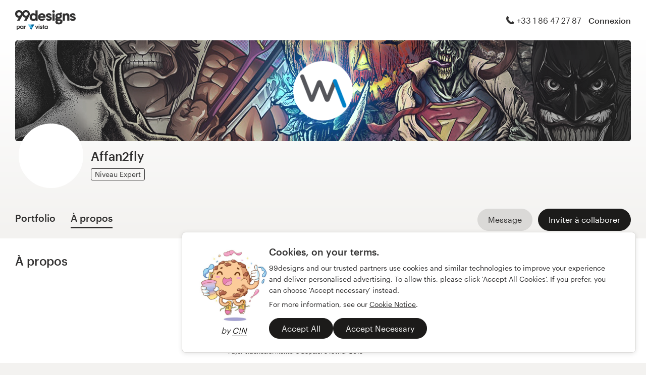

--- FILE ---
content_type: text/html; charset=utf-8
request_url: https://99designs.fr/profiles/affan2fly/about
body_size: 19893
content:

<!DOCTYPE html>
<html lang="fr-fr">

    <head>

    <!-- Use latest IE rendering mode, or Chrome Frame if available, this must go first -->
    <meta http-equiv="X-UA-Compatible" content="IE=edge,chrome=1">

    <meta charset="utf-8">

    <!-- Facebook open graph settings -->
<meta property="og:title" content="Voir des designs créatifs de Affan2fly | 99designs" />
<meta property="og:description" content="Affan2fly a 42 designs ayant reçu 1027 j&#39;aime dans son portfolio sur 99designs. Quel est votre préféré ?" />
<meta property="og:type" content="website" />
<meta property="og:site_name" content="99designs" />
<meta property="og:url" content="https://99designs.fr/profiles/affan2fly/about" />
<meta property="fb:app_id" content="51230776953" />

<meta property="og:image" content="https://images-workbench.99static.com/m7Td2YxPbc_d6-hZvk4liK098rQ=/http://s3.amazonaws.com/projects-files/200/20072/2007285/701686e2-a70c-4e9b-bde3-4dd14f27106e.png" />
<meta property="og:image:secure_url" content="https://images-workbench.99static.com/m7Td2YxPbc_d6-hZvk4liK098rQ=/http://s3.amazonaws.com/projects-files/200/20072/2007285/701686e2-a70c-4e9b-bde3-4dd14f27106e.png" />
<meta name="twitter:image" content="https://images-workbench.99static.com/m7Td2YxPbc_d6-hZvk4liK098rQ=/http://s3.amazonaws.com/projects-files/200/20072/2007285/701686e2-a70c-4e9b-bde3-4dd14f27106e.png" />
<link rel="image_src" href="https://images-workbench.99static.com/m7Td2YxPbc_d6-hZvk4liK098rQ=/http://s3.amazonaws.com/projects-files/200/20072/2007285/701686e2-a70c-4e9b-bde3-4dd14f27106e.png" />
<link rel="mask-icon" href="https://assets.99static.com/workbench/assets/asimov/images/99d-logomark-325f2bc6ad.svg" color="#fe5f50" />
<link rel="apple-touch-icon" href="https://assets.99static.com/workbench/assets/asimov/images/touch-icon-iphone-ad589ffee6.png" />
<link rel="apple-touch-icon" sizes="76x76" href="https://assets.99static.com/workbench/assets/asimov/images/touch-icon-ipad-2130171e90.png" />
<link rel="apple-touch-icon" sizes="120x120" href="https://assets.99static.com/workbench/assets/asimov/images/touch-icon-iphone-retina-09fe3d06a3.png" />
<link rel="apple-touch-icon" sizes="152x152" href="https://assets.99static.com/workbench/assets/asimov/images/touch-icon-ipad-retina-3417d49ce7.png" />

<!-- Twitter card settings -->
<meta name="twitter:card" content="summary" />
<meta name="twitter:site" content="@99designs" />
<meta name="twitter:title" content="Voir des designs créatifs de Affan2fly | 99designs" />
<meta name="twitter:description" content="Affan2fly a 42 designs ayant reçu 1027 j&#39;aime dans son portfolio sur 99designs. Quel est votre préféré ?" />

<meta name="slack-app-id" content="A2D02016F" />

              <link rel="canonical" href="https://99designs.fr/profiles/affan2fly" />


    <link rel="alternate" hreflang="en-US" href="https://99designs.com/profiles/affan2fly/about" />
    <link rel="alternate" hreflang="es-US" href="https://es.99designs.com/profiles/affan2fly/about" />
    <link rel="alternate" hreflang="en-AU" href="https://99designs.com.au/profiles/affan2fly/about" />
    <link rel="alternate" hreflang="en-CA" href="https://99designs.ca/profiles/affan2fly/about" />
    <link rel="alternate" hreflang="en-GB" href="https://99designs.co.uk/profiles/affan2fly/about" />
    <link rel="alternate" hreflang="en-IE" href="https://99designs.ie/profiles/affan2fly/about" />
    <link rel="alternate" hreflang="de-DE" href="https://99designs.de/profiles/affan2fly/about" />
    <link rel="alternate" hreflang="en-DE" href="https://en.99designs.de/profiles/affan2fly/about" />
    <link rel="alternate" hreflang="en-DK" href="https://99designs.dk/profiles/affan2fly/about" />
    <link rel="alternate" hreflang="en-FR" href="https://en.99designs.fr/profiles/affan2fly/about" />
    <link rel="alternate" hreflang="it-IT" href="https://99designs.it/profiles/affan2fly/about" />
    <link rel="alternate" hreflang="en-IT" href="https://en.99designs.it/profiles/affan2fly/about" />
    <link rel="alternate" hreflang="en-NO" href="https://99designs.no/profiles/affan2fly/about" />
    <link rel="alternate" hreflang="nl-NL" href="https://99designs.nl/profiles/affan2fly/about" />
    <link rel="alternate" hreflang="en-NL" href="https://en.99designs.nl/profiles/affan2fly/about" />
    <link rel="alternate" hreflang="pt-BR" href="https://99designs.com.br/profiles/affan2fly/about" />
    <link rel="alternate" hreflang="en-BR" href="https://en.99designs.com.br/profiles/affan2fly/about" />
    <link rel="alternate" hreflang="pt-PT" href="https://99designs.pt/profiles/affan2fly/about" />
    <link rel="alternate" hreflang="en-PT" href="https://en.99designs.pt/profiles/affan2fly/about" />
    <link rel="alternate" hreflang="es-CL" href="https://99designs.cl/profiles/affan2fly/about" />
    <link rel="alternate" hreflang="en-CL" href="https://en.99designs.cl/profiles/affan2fly/about" />
    <link rel="alternate" hreflang="es-CO" href="https://99designs.com.co/profiles/affan2fly/about" />
    <link rel="alternate" hreflang="en-CO" href="https://en.99designs.com.co/profiles/affan2fly/about" />
    <link rel="alternate" hreflang="es-MX" href="https://99designs.com.mx/profiles/affan2fly/about" />
    <link rel="alternate" hreflang="en-MX" href="https://en.99designs.com.mx/profiles/affan2fly/about" />
    <link rel="alternate" hreflang="es-ES" href="https://99designs.es/profiles/affan2fly/about" />
    <link rel="alternate" hreflang="en-ES" href="https://en.99designs.es/profiles/affan2fly/about" />
    <link rel="alternate" hreflang="ja-JP" href="https://99designs.jp/profiles/affan2fly/about" />
    <link rel="alternate" hreflang="en-JP" href="https://en.99designs.jp/profiles/affan2fly/about" />
    <link rel="alternate" hreflang="de-CH" href="https://99designs.ch/profiles/affan2fly/about" />
    <link rel="alternate" hreflang="it-CH" href="https://it.99designs.ch/profiles/affan2fly/about" />
    <link rel="alternate" hreflang="fr-CH" href="https://fr.99designs.ch/profiles/affan2fly/about" />
    <link rel="alternate" hreflang="en-CH" href="https://en.99designs.ch/profiles/affan2fly/about" />
    <link rel="alternate" hreflang="en-HK" href="https://99designs.hk/profiles/affan2fly/about" />
    <link rel="alternate" hreflang="en-SG" href="https://99designs.com.sg/profiles/affan2fly/about" />
    <link rel="alternate" hreflang="nl-BE" href="https://99designs.be/profiles/affan2fly/about" />
    <link rel="alternate" hreflang="fr-BE" href="https://fr.99designs.be/profiles/affan2fly/about" />
    <link rel="alternate" hreflang="en-BE" href="https://en.99designs.be/profiles/affan2fly/about" />
    <link rel="alternate" hreflang="de-AT" href="https://99designs.at/profiles/affan2fly/about" />
    <link rel="alternate" hreflang="en-AT" href="https://en.99designs.at/profiles/affan2fly/about" />
    <link rel="alternate" hreflang="en-US" href="https://designview.io/profiles/affan2fly/about" />
    <link rel="alternate" hreflang="da-DK" href="https://vistaprint.dk/profiles/affan2fly/about" />
    <link rel="alternate" hreflang="de-AT" href="https://vistaprint.at/profiles/affan2fly/about" />
    <link rel="alternate" hreflang="de-CH" href="https://vistaprint.ch/profiles/affan2fly/about" />
    <link rel="alternate" hreflang="de-DE" href="https://vistaprint.de/profiles/affan2fly/about" />
    <link rel="alternate" hreflang="en-AU" href="https://vistaprint.com.au/profiles/affan2fly/about" />
    <link rel="alternate" hreflang="en-CA" href="https://vistaprint.ca/profiles/affan2fly/about" />
    <link rel="alternate" hreflang="en-GB" href="https://vistaprint.co.uk/profiles/affan2fly/about" />
    <link rel="alternate" hreflang="en-IE" href="https://vistaprint.ie/profiles/affan2fly/about" />
    <link rel="alternate" hreflang="en-IN" href="https://vistaprint.in/profiles/affan2fly/about" />
    <link rel="alternate" hreflang="en-NZ" href="https://vistaprint.co.nz/profiles/affan2fly/about" />
    <link rel="alternate" hreflang="en-PT" href="https://vistaprint.pt/profiles/affan2fly/about" />
    <link rel="alternate" hreflang="en-SG" href="https://vistaprint.sg/profiles/affan2fly/about" />
    <link rel="alternate" hreflang="en-US" href="https://vistaprint.com/profiles/affan2fly/about" />
    <link rel="alternate" hreflang="es-ES" href="https://vistaprint.es/profiles/affan2fly/about" />
    <link rel="alternate" hreflang="es-US" href="https://vistaprint.com/profiles/affan2fly/about" />
    <link rel="alternate" hreflang="fi-FI" href="https://vistaprint.fi/profiles/affan2fly/about" />
    <link rel="alternate" hreflang="fr-BE" href="https://vistaprint.be/profiles/affan2fly/about" />
    <link rel="alternate" hreflang="fr-CA" href="https://vistaprint.ca/profiles/affan2fly/about" />
    <link rel="alternate" hreflang="fr-CH" href="https://vistaprint.ch/profiles/affan2fly/about" />
    <link rel="alternate" hreflang="fr-FR" href="https://vistaprint.fr/profiles/affan2fly/about" />
    <link rel="alternate" hreflang="it-CH" href="https://vistaprint.ch/profiles/affan2fly/about" />
    <link rel="alternate" hreflang="it-IT" href="https://vistaprint.it/profiles/affan2fly/about" />
    <link rel="alternate" hreflang="ja-JP" href="https://vistaprint.jp/profiles/affan2fly/about" />
    <link rel="alternate" hreflang="nb-NO" href="https://vistaprint.no/profiles/affan2fly/about" />
    <link rel="alternate" hreflang="nl-BE" href="https://vistaprint.ne/profiles/affan2fly/about" />
    <link rel="alternate" hreflang="nl-NL" href="https://vistaprint.nl/profiles/affan2fly/about" />
    <link rel="alternate" hreflang="pt-PT" href="https://vistaprint.pt/profiles/affan2fly/about" />
    <link rel="alternate" hreflang="sv-SE" href="https://vistaprint.se/profiles/affan2fly/about" />


    <!-- Device settings -->
    <meta name="format-detection" content="telephone=no" />

    <!-- Use device width, allow pinch+zoom -->
    <meta name="viewport" content="width=device-width, initial-scale=1">

    <!-- Mobile IE ClearType -->
    <meta http-equiv="cleartype" content="on">

    <!-- Specifying Sub-pixel Metrics in IE's Legacy Modes -->
    <!-- http://www.webappers.com/2012/12/25/how-to-correct-legacy-document-problems-with-fonts/ -->
    <meta http-equiv="X-UA-TextLayoutMetrics" content="natural" />

    <!-- Title for Web Clips on iOS devices -->
    <meta name="apple-mobile-web-app-title" content="99designs">

    <title>Voir des designs créatifs de Affan2fly | 99designs</title>

    

    <meta name="description" content="Affan2fly a 42 designs ayant reçu 1027 j&#39;aime dans son portfolio sur 99designs. Quel est votre préféré ?" />
    <meta name="keywords" content="crowdsource, graphic design, design, contests, design contests" />
    <meta name="author" content="99designs" />


    <link rel="icon" sizes="16x16 32x32" href="https://assets.99static.com/workbench/assets/asimov/images/favicon-88f58c10e9.ico" />

    <meta name="csrf-param" content="authenticity_token" />
<meta name="csrf-token" content="htMU7m3tjiKNoOdV4QcceUmmJd-wqXOIFWDBQEytp7uihhfUjNR_hk49IOtatECAmoaPRxX-ao4SXaSd2ciu-Q" />

    <link rel="stylesheet" media="screen" href="https://assets.99static.com/workbench/assets/css/layout-ef6a55c67f.css" />
    <link rel="stylesheet" media="screen" href="https://assets.99static.com/workbench/assets/css/fonts-db6c9da067.css" />
        <link rel="stylesheet" media="screen" href="https://assets.99static.com/workbench/assets/css/profiles-profiles-f73142ef73.css" />
    <link rel="stylesheet" media="screen" href="https://assets.99static.com/workbench/assets/css/design-details-368acb4255.css" />


    <script src="/accounts/accounts.js"></script>

        <script src="//d2wy8f7a9ursnm.cloudfront.net/bugsnag-3.min.js" data-apikey="0dc2015cfbcfeb7cde28f8a91fc7850c"></script>
        <script>
        </script>
</head>


    <body class="max--widescreen app-layout app-layout--default sl_notranslate">
            <script>
        var dataLayer = dataLayer || [];
        dataLayer.push({"isAdmin":false,"isDesigner":false,"isCustomer":false,"affiliateCode":null});
    </script>



<div class="oc-wrapper"
    data-oc-name="left right"
    data-globalnavui
    data-globalnavui-userrole="logged-out"
    data-page-wrapper
    >

    <div class="oc-content--main" data-oc-canvas="left right">
        <div
          data-promo-bar
          data-promo-bar-endpoint="/noticebar"
          data-hidden
        ></div>
                    <header class="site-header site-header--static site-header--signed-out"
  ><div class="site-header__inner1"
    ><div class="site-header__inner2"
      ><div class="site-header__item site-header__item--left-oc-trigger"
        ><button
          class="site-header__left-oc-trigger"
          type="button"
          data-oc-trigger="left"
          aria-label="Menu"
        ></button></div
      ><div class="site-header__item site-header__item--branding"
        ><a class="site-header__site-logo" href="/" title="99designs par Vista"
          ><div
            class="site-header__site-logo__image site-header__site-logo__image--fr"
            aria-label="99designs par Vista"
          ></div></a></div
      ><div class="site-header__item site-header__item--focused-navigation"
        ><div class="top-level-nav"
          ><div class="top-level-nav__item top-level-nav__item--first"
            ><span
              class="icon icon--phone-1 icon--offset-right icon--inline"
            ></span
            >+33 1 86 47 27 87</div
          ></div
        ></div
      ><div class="site-header__item site-header__item--account-navigation"
        ><div class="top-level-nav"
          ><div class="top-level-nav__item top-level-nav__item--first"
            ><a
              class="top-level-nav__item__link SMOKETEST_login_link"
              href="/login"
              data-globalnavui-loginlink="data-globalnavui-loginlink"
              >Connexion</a
            ></div
          ></div
        ></div
      ><div class="site-header__item site-header__item--right-oc-trigger"
        ><div class="top-level-nav"
          ><div class="top-level-nav__item top-level-nav__item--first"
            ><a
              class="top-level-nav__item__link SMOKETEST_login_link"
              href="/login"
              data-globalnavui-loginlink="data-globalnavui-loginlink"
              >Connexion</a
            ></div
          ></div
        ></div
      ></div
    ></div
  ></header
>



        <div class="app-layout__content" role="main">

            <div class="app-layout__content__body">
                



<div data-tab-panelset>
    <div class="content-header">
    <div class="row">
        <div class="column">
            <div class="cover-image"
     data-cover-image
     data-has-cover-image="true">
    <div
        class="cover-image__image"
        data-cover-image-display
        data-cover-image-backup-url=https://images-workbench.99static.com/nseSznFLpLcfnVRdQMgKUjHGJK8=/filters:extract_cover()/99designs-profiles/cover-images-v2/1894315/1d07286c-c488-4f6e-9c9e-c36d98fc2f15.png)
        style=background-image:url(&#39;https://images-workbench.99static.com/nseSznFLpLcfnVRdQMgKUjHGJK8=/filters:extract_cover()/99designs-profiles/cover-images-v2/1894315/1d07286c-c488-4f6e-9c9e-c36d98fc2f15.png&#39;);
        >
        <canvas class="cover-image__preview-canvas" data-cover-image-preview-canvas></canvas>
    </div>

    <div class="cover-image__user-details row">
        <div class="column">
            <div class="user-details">

                <div class="avatar-image user-details__avatar">
                    <div class="avatar-image__wrapper avatar-image__wrapper--offset">
                        <div style="background-image: url('/avatars/users/1894315/128')"
                            alt="Image de profil"
                            class="avatar-image__image avatar__image">
                        </div>
                    </div>
                </div>

                <div class="user-details__user-info">
                    <div>
                        <h1 class="user-details__name">
                            Affan2fly
                        </h1>
                        <span>
                        </span>
                    </div>

                        <span data-tooltip title="Les professionnels qui ont gagné la confiance de nombreux clients sur 99designs pour leur créativité et leur expertise" class="user-details__item">
        <span class="pill pill--top-level">
            Niveau Expert
        </span>
    </span>


                </div>
            </div>
        </div>
    </div>


</div>

            <div class="tab-nav">
    <div class="row">
        <div class="column">

                <div class="user-details__bottom-right">
                        <a
                        href="/users/1894315/contact"
                        class="user-details__bottom-right-button user-details__message-button button button--secondary"
                        rel="nofollow"
                        title= "Envoyer un message à Affan2fly">
                            <span class="button__inner">
                                <span class="button__label">
                                    Message
                                </span>
                            </span>
                        </a>
                            <a
        href="/profiles/affan2fly/invites"
        class="user-details__bottom-right-button button button--primary"
        rel="nofollow"
        data-track-invite-designer="1894315">
        <span class="button__inner">
            <span class="button__label">
                Inviter à collaborer
            </span>
        </span>
    </a>

                </div>
            <a class="tab-nav__item tab-nav__item--first"
             href="/profiles/affan2fly"
             
             data-tab-nav="portfolio"
             >
                <h2 class="tab-nav__item__title">
                    Portfolio
                </h2>
            </a>

            <a class="tab-nav__item"
             href="/profiles/affan2fly/about"
             data-active
             
             data-tab-nav="about"
             >
                <h2 class="tab-nav__item__title">
                    À propos
                </h2>
            </a>


        </div>
    </div>
</div>

        </div>
    </div>
</div>

    <article class="content-body">
        <div class="content-body__inner-1">
            <div class="content-body__inner-2">
                



                <div data-tab-panel='portfolio'
                    
                >
                            
        <section class="section">
            <div class="filter-controls" id="filter-controls">
                <form class="filter-controls" data-form-add-fragment-identifier="filter-controls" action="/profiles/affan2fly" accept-charset="UTF-8" method="get">
                        <div class="filter-controls__control filter-controls__control--left"
                             data-category-selector
                             data-state="inactive">
                            <span class="select">
    <select name="category" id="category" data-select-dropdown-select=""><option value="">Toutes les catégories</option><optgroup label="Logo et identité"><option value="logo-design">Création de logo (1)</option></optgroup><optgroup label="Vêtements et accessoires"><option value="t-shirt-design">Tee-shirt (31)</option>
<option value="clothing-apparel-design">Vêtement ou accessoire (2)</option></optgroup><optgroup label="Art et illustration"><option value="illustrations">Illustration ou graphisme (6)</option></optgroup><optgroup label="Activités commerciales et publicitaires"><option value="poster-design">Affiche (2)</option></optgroup></select>
</span>

                        </div>
                        <div class="filter-controls__control filter-controls__control--right"
                             data-category-selector
                             data-state="inactive">
                            <span class="select">
    <select name="order" id="order" data-select-dropdown-select=""><option selected="selected" value="featured">Publié</option>
<option value="recent">Les plus récents</option>
<option value="popular">Les plus populaires</option></select>
</span>

                        </div>
                    <input type="submit" name="commit" value="Envoyer" data-hidden="" data-disable-with="Envoyer" />
</form>            </div>
        </section>
    <div class="filter-controls--small-screen">
        <section class="section">
            <h4 class="profile__page-title">
                Portfolio
            </h4>
            <div class="filter-controls__control--right">
                <button class="button button--secondary button--icon"
                        data-small-screen-off-canvas-filters-button
                        data-small-screen-off-canvas-filters-button-name="filters">
                    <span class="icon icon--filters-1"></span>
                </button>
            </div>
        </section>
    </div>
    <section class="section">

        <script id="ddo-app-data" type="text/json">
            {
            "initData": {
                "activeUser": {},
                "intlMessages": {"show_more":"Voir plus","back_to_overview":"Revenir à l'aperçu du projet","delete_action":"Supprimer","deleted_status":"Supprimés","discover_more_designs":"Découvrir plus de designs","comment_action_timeout":"Ce commentaire ne peut plus être modifié. Veuillez laisser un nouveau commentaire.","comment_cancel":"Annuler","comment_sending":"Envoi en cours…","comment_deleting":"En cours de suppression…","comment_error":"Erreur","comment_is_edited":"modifié","comment_deleted":"Commentaire supprimé","comment_form_placeholder":"Laisser un commentaire","main_cta_invite":"Inviter à collaborer","main_cta_unavailable":"Indisponible","main_cta_edit":"Éditez le design","main_cta_see_profile":"Voir le portfolio","designed_by_user":"par {user}","see_full_portfolio":"Voir le portfolio complet","see_other_designs":"Afficher les autres designs","sketches_loading":"Chargement en cours...","sketches_saving":"Enregistrement en cours...","sketches_saved":"Enregistré","sketches_error":"Erreur","share":"Partager","facebook":"Facebook","twitter":"Twitter","pinterest":"Pinterest","linkedin":"LinkedIn","zoom_out_tooltip":"Zoom arrière (-)","send_message_tooltip":"Envoyez un commentaire (ctrl / cmd + enter)","zoom_in_tooltip":"Zoom avant (+)","enter_fullscreen_tooltip":"Mode présentation, plein écran","exit_fullscreen_tooltip":"Sortir du mode présentation (ESC)","close_ddo_tooltip":"Fermer le visualiseur de design (ESC)","pagination_previous_tooltip":"Précédent (flèche gauche)","pagination_next_tooltip":"Suivant (flèche droite)","set_favorite_designer":"Ajouter {displayName} à vos favoris","unset_favorite_designer":"Retirer {displayName} de vos favoris"},
                "designCollection": {"designPageOffset":0,"totalDesignCount":42,"_embedded":{"designs":[{"design_id":2343844,"name":"Minari, Vancouver Washington","createdAt":"2025-12-09T02:21:15.000Z","height":5280,"width":4160,"description":"\u003cp\u003eA t-shirt design for Minari, Vancouver.\u003c/p\u003e","industry_key":"food","projectDesignId":54438,"previewUrl":"https://images-workbench.99static.com/m7Td2YxPbc_d6-hZvk4liK098rQ=/http://s3.amazonaws.com/projects-files/200/20072/2007285/701686e2-a70c-4e9b-bde3-4dd14f27106e.png","likedByUser":false,"likeCount":0,"marketingCtaButton":{"text":"Apprenez-en davantage sur 99designs","url":"/"},"showUrl":"https://99designs.fr/profiles/affan2fly/designs/2343844","dataFavoriteDesignerUrl":"https://99designs.fr/profiles/xhr/favorite-designers/1894315","shareData":[{"name":"facebook","iconVariation":"icon--facebook-1","shareUrl":"https://www.facebook.com/sharer.php?u=https%3A%2F%2F99designs.fr%2Fprofiles%2Faffan2fly%2Fdesigns%2F2343844"},{"name":"twitter","iconVariation":"icon--twitter-1","shareUrl":"https://twitter.com/share?url=https%3A%2F%2F99designs.fr%2Fprofiles%2Faffan2fly%2Fdesigns%2F2343844"},{"name":"pinterest","iconVariation":"icon--pinterest-1","shareUrl":"https://pinterest.com/pin/create/link/?url=https%3A%2F%2F99designs.fr%2Fprofiles%2Faffan2fly%2Fdesigns%2F2343844"},{"name":"linkedin","iconVariation":"icon--linkedin-3","shareUrl":"https://www.linkedin.com/shareArticle?url=https%3A%2F%2F99designs.fr%2Fprofiles%2Faffan2fly%2Fdesigns%2F2343844"}],"categoryEntryInfo":null,"tags":[{"name":"Tee-shirt","href":"/discover?category=t-shirt-design"},{"name":"Alimentation et boissons","href":"/discover?industry=food"},{"name":"restaurant","href":"/discover?tags=restaurant"},{"name":"food-drink","href":"/discover?tags=food-drink"},{"name":"t-shirt-design","href":"/discover?tags=t-shirt-design"},{"name":"ramen","href":"/discover?tags=ramen"},{"name":"noodle","href":"/discover?tags=noodle"},{"name":"noodle-bar","href":"/discover?tags=noodle-bar"},{"name":"Clip Studio Paint","href":"/discover?tags=Clip+Studio+Paint"}],"currentPageIndex":0,"login_or_signup":"Veuillez vous \u003ca class=\"link\" href='/login?from=https%3A%2F%2F99designs.fr%2Fprofiles%2Faffan2fly%2Fdesigns%2F2343844'\u003econnecter\u003c/a\u003e ou vous \u003ca class=\"link\" href='/signup?from=https%3A%2F%2F99designs.fr%2Fprofiles%2Faffan2fly%2Fdesigns%2F2343844'\u003einscrire\u003c/a\u003e pour enregistrer vos designs préférés\n","_embedded":{"creator":{"id":1894315,"userId":1894315,"name":"Affan2fly","avatarUrl":"/avatars/users/1894315/48","showUrl":"https://99designs.fr/profiles/affan2fly","isFavorite":false},"permission":{"canView":true,"canViewComments":false,"canComment":false,"canAnnotate":false,"canFavorite":false,"canLike":false,"canInvite":true,"canEdit":false,"userIdentified":false,"designerUnavailable":false,"canSketch":false}},"_links":{"self":{"href":"https://99designs.fr/profiles/affan2fly/xhr/designs/2343844"},"contestUrl":{"href":null},"inviteToWorkUrl":{"href":"https://99designs.fr/profiles/affan2fly/invites"},"profileUrl":{"href":"https://99designs.fr/profiles/affan2fly"},"likeDesignUrl":{"href":"https://99designs.fr/profiles/affan2fly/designs/2343844/design_like"},"editDesignUrl":{"href":"https://99designs.fr/profiles/affan2fly/designs/2343844/edit"},"lastSeenTimeUrl":{"href":"https://99designs.fr/profiles/xhr/last-seen-time/1894315"},"lastSeenTimesUrl":{"href":"https://99designs.fr/profiles/xhr/last-seen-time/users?ids=1894315"},"designLikesUrl":{"href":"https://99designs.fr/profiles/1894315/designs/2343844/xhr/design_likes/1"}}},{"design_id":2234100,"name":"Jerry's Classics ","createdAt":"2024-10-10T04:42:59.000Z","height":3036,"width":2500,"description":"\u003cp\u003eA t-shirt for Jerry's Classics\u003c/p\u003e","industry_key":"automotive","projectDesignId":48866,"previewUrl":"https://images-workbench.99static.com/jJ5AoIqUe52rrht1NFBvaMPEwzI=/http://s3.amazonaws.com/projects-files/186/18657/1865780/268ddbf1-1050-41b0-a250-c3a394978fb7.png","likedByUser":false,"likeCount":4,"marketingCtaButton":{"text":"Apprenez-en davantage sur 99designs","url":"/"},"showUrl":"https://99designs.fr/profiles/affan2fly/designs/2234100","dataFavoriteDesignerUrl":"https://99designs.fr/profiles/xhr/favorite-designers/1894315","shareData":[{"name":"facebook","iconVariation":"icon--facebook-1","shareUrl":"https://www.facebook.com/sharer.php?u=https%3A%2F%2F99designs.fr%2Fprofiles%2Faffan2fly%2Fdesigns%2F2234100"},{"name":"twitter","iconVariation":"icon--twitter-1","shareUrl":"https://twitter.com/share?url=https%3A%2F%2F99designs.fr%2Fprofiles%2Faffan2fly%2Fdesigns%2F2234100"},{"name":"pinterest","iconVariation":"icon--pinterest-1","shareUrl":"https://pinterest.com/pin/create/link/?url=https%3A%2F%2F99designs.fr%2Fprofiles%2Faffan2fly%2Fdesigns%2F2234100"},{"name":"linkedin","iconVariation":"icon--linkedin-3","shareUrl":"https://www.linkedin.com/shareArticle?url=https%3A%2F%2F99designs.fr%2Fprofiles%2Faffan2fly%2Fdesigns%2F2234100"}],"categoryEntryInfo":null,"tags":[{"name":"Tee-shirt","href":"/discover?category=t-shirt-design"},{"name":"Automobile","href":"/discover?industry=automotive"},{"name":"automotive","href":"/discover?tags=automotive"},{"name":"classic-car","href":"/discover?tags=classic-car"},{"name":"Clip Studio Paint","href":"/discover?tags=Clip+Studio+Paint"}],"currentPageIndex":0,"login_or_signup":"Veuillez vous \u003ca class=\"link\" href='/login?from=https%3A%2F%2F99designs.fr%2Fprofiles%2Faffan2fly%2Fdesigns%2F2234100'\u003econnecter\u003c/a\u003e ou vous \u003ca class=\"link\" href='/signup?from=https%3A%2F%2F99designs.fr%2Fprofiles%2Faffan2fly%2Fdesigns%2F2234100'\u003einscrire\u003c/a\u003e pour enregistrer vos designs préférés\n","_embedded":{"creator":{"id":1894315,"userId":1894315,"name":"Affan2fly","avatarUrl":"/avatars/users/1894315/48","showUrl":"https://99designs.fr/profiles/affan2fly","isFavorite":false},"permission":{"canView":true,"canViewComments":false,"canComment":false,"canAnnotate":false,"canFavorite":false,"canLike":false,"canInvite":true,"canEdit":false,"userIdentified":false,"designerUnavailable":false,"canSketch":false}},"_links":{"self":{"href":"https://99designs.fr/profiles/affan2fly/xhr/designs/2234100"},"contestUrl":{"href":null},"inviteToWorkUrl":{"href":"https://99designs.fr/profiles/affan2fly/invites"},"profileUrl":{"href":"https://99designs.fr/profiles/affan2fly"},"likeDesignUrl":{"href":"https://99designs.fr/profiles/affan2fly/designs/2234100/design_like"},"editDesignUrl":{"href":"https://99designs.fr/profiles/affan2fly/designs/2234100/edit"},"lastSeenTimeUrl":{"href":"https://99designs.fr/profiles/xhr/last-seen-time/1894315"},"lastSeenTimesUrl":{"href":"https://99designs.fr/profiles/xhr/last-seen-time/users?ids=1894315"},"designLikesUrl":{"href":"https://99designs.fr/profiles/1894315/designs/2234100/xhr/design_likes/1"}}},{"design_id":2120628,"name":"Keystone Styling Custom Shop","createdAt":"2023-10-03T10:28:12.000Z","height":2700,"width":1951,"description":"\u003cp\u003eA t-shirt design for Keystone Styling Custom Shop\u003c/p\u003e","industry_key":"automotive","projectDesignId":43143,"previewUrl":"https://images-workbench.99static.com/AS61jt8-YejiS-U0mxVZSIZtiyI=/http://s3.amazonaws.com/projects-files/162/16229/1622986/cb936aee-16d1-4690-bf9a-6df302fd1c00.png","likedByUser":false,"likeCount":0,"marketingCtaButton":{"text":"Apprenez-en davantage sur 99designs","url":"/"},"showUrl":"https://99designs.fr/profiles/affan2fly/designs/2120628","dataFavoriteDesignerUrl":"https://99designs.fr/profiles/xhr/favorite-designers/1894315","shareData":[{"name":"facebook","iconVariation":"icon--facebook-1","shareUrl":"https://www.facebook.com/sharer.php?u=https%3A%2F%2F99designs.fr%2Fprofiles%2Faffan2fly%2Fdesigns%2F2120628"},{"name":"twitter","iconVariation":"icon--twitter-1","shareUrl":"https://twitter.com/share?url=https%3A%2F%2F99designs.fr%2Fprofiles%2Faffan2fly%2Fdesigns%2F2120628"},{"name":"pinterest","iconVariation":"icon--pinterest-1","shareUrl":"https://pinterest.com/pin/create/link/?url=https%3A%2F%2F99designs.fr%2Fprofiles%2Faffan2fly%2Fdesigns%2F2120628"},{"name":"linkedin","iconVariation":"icon--linkedin-3","shareUrl":"https://www.linkedin.com/shareArticle?url=https%3A%2F%2F99designs.fr%2Fprofiles%2Faffan2fly%2Fdesigns%2F2120628"}],"categoryEntryInfo":null,"tags":[{"name":"Tee-shirt","href":"/discover?category=t-shirt-design"},{"name":"Automobile","href":"/discover?industry=automotive"},{"name":"garage","href":"/discover?tags=garage"},{"name":"off-road","href":"/discover?tags=off-road"},{"name":"workshop","href":"/discover?tags=workshop"},{"name":"jeep","href":"/discover?tags=jeep"},{"name":"automotive-services","href":"/discover?tags=automotive-services"},{"name":"car-modification","href":"/discover?tags=car-modification"},{"name":"Clipstudio paint","href":"/discover?tags=Clipstudio+paint"}],"currentPageIndex":0,"login_or_signup":"Veuillez vous \u003ca class=\"link\" href='/login?from=https%3A%2F%2F99designs.fr%2Fprofiles%2Faffan2fly%2Fdesigns%2F2120628'\u003econnecter\u003c/a\u003e ou vous \u003ca class=\"link\" href='/signup?from=https%3A%2F%2F99designs.fr%2Fprofiles%2Faffan2fly%2Fdesigns%2F2120628'\u003einscrire\u003c/a\u003e pour enregistrer vos designs préférés\n","_embedded":{"creator":{"id":1894315,"userId":1894315,"name":"Affan2fly","avatarUrl":"/avatars/users/1894315/48","showUrl":"https://99designs.fr/profiles/affan2fly","isFavorite":false},"permission":{"canView":true,"canViewComments":false,"canComment":false,"canAnnotate":false,"canFavorite":false,"canLike":false,"canInvite":true,"canEdit":false,"userIdentified":false,"designerUnavailable":false,"canSketch":false}},"_links":{"self":{"href":"https://99designs.fr/profiles/affan2fly/xhr/designs/2120628"},"contestUrl":{"href":null},"inviteToWorkUrl":{"href":"https://99designs.fr/profiles/affan2fly/invites"},"profileUrl":{"href":"https://99designs.fr/profiles/affan2fly"},"likeDesignUrl":{"href":"https://99designs.fr/profiles/affan2fly/designs/2120628/design_like"},"editDesignUrl":{"href":"https://99designs.fr/profiles/affan2fly/designs/2120628/edit"},"lastSeenTimeUrl":{"href":"https://99designs.fr/profiles/xhr/last-seen-time/1894315"},"lastSeenTimesUrl":{"href":"https://99designs.fr/profiles/xhr/last-seen-time/users?ids=1894315"},"designLikesUrl":{"href":"https://99designs.fr/profiles/1894315/designs/2120628/xhr/design_likes/1"}}},{"design_id":2055218,"name":"Design for Paragliding Theme T-shirt","createdAt":"2023-03-30T21:22:49.000Z","height":1800,"width":1500,"description":"\u003cp\u003e\u003c/p\u003e","industry_key":"sports","projectDesignId":null,"previewUrl":"https://images-workbench.99static.com/0bGtcoBJCIJwikWrhNJc9ROxrXU=/99designs-contests-attachments/142/142495/attachment_142495270","likedByUser":false,"likeCount":39,"marketingCtaButton":{"text":"Voir davantage de ce concours","url":"/t-shirt-design/contests/unisex-hipster-paragliding-motive-1217456"},"showUrl":"https://99designs.fr/profiles/affan2fly/designs/2055218","dataFavoriteDesignerUrl":"https://99designs.fr/profiles/xhr/favorite-designers/1894315","shareData":[{"name":"facebook","iconVariation":"icon--facebook-1","shareUrl":"https://www.facebook.com/sharer.php?u=https%3A%2F%2F99designs.fr%2Fprofiles%2Faffan2fly%2Fdesigns%2F2055218"},{"name":"twitter","iconVariation":"icon--twitter-1","shareUrl":"https://twitter.com/share?url=https%3A%2F%2F99designs.fr%2Fprofiles%2Faffan2fly%2Fdesigns%2F2055218"},{"name":"pinterest","iconVariation":"icon--pinterest-1","shareUrl":"https://pinterest.com/pin/create/link/?url=https%3A%2F%2F99designs.fr%2Fprofiles%2Faffan2fly%2Fdesigns%2F2055218"},{"name":"linkedin","iconVariation":"icon--linkedin-3","shareUrl":"https://www.linkedin.com/shareArticle?url=https%3A%2F%2F99designs.fr%2Fprofiles%2Faffan2fly%2Fdesigns%2F2055218"}],"categoryEntryInfo":"gagnant sur concours de Tee-shirt","tags":[{"name":"Tee-shirt","href":"/discover?category=t-shirt-design"},{"name":"Sport","href":"/discover?industry=sports"},{"name":"illustration","href":"/discover?tags=illustration"},{"name":"t-shirt-design","href":"/discover?tags=t-shirt-design"},{"name":"comic-book","href":"/discover?tags=comic-book"},{"name":"paragliding","href":"/discover?tags=paragliding"},{"name":"Wacom","href":"/discover?tags=Wacom"},{"name":"Clip Studio Paint Pro","href":"/discover?tags=Clip+Studio+Paint+Pro"}],"currentPageIndex":0,"login_or_signup":"Veuillez vous \u003ca class=\"link\" href='/login?from=https%3A%2F%2F99designs.fr%2Fprofiles%2Faffan2fly%2Fdesigns%2F2055218'\u003econnecter\u003c/a\u003e ou vous \u003ca class=\"link\" href='/signup?from=https%3A%2F%2F99designs.fr%2Fprofiles%2Faffan2fly%2Fdesigns%2F2055218'\u003einscrire\u003c/a\u003e pour enregistrer vos designs préférés\n","_embedded":{"creator":{"id":1894315,"userId":1894315,"name":"Affan2fly","avatarUrl":"/avatars/users/1894315/48","showUrl":"https://99designs.fr/profiles/affan2fly","isFavorite":false},"permission":{"canView":true,"canViewComments":false,"canComment":false,"canAnnotate":false,"canFavorite":false,"canLike":false,"canInvite":true,"canEdit":false,"userIdentified":false,"designerUnavailable":false,"canSketch":false}},"_links":{"self":{"href":"https://99designs.fr/profiles/affan2fly/xhr/designs/2055218"},"contestUrl":{"href":"/t-shirt-design/contests/unisex-hipster-paragliding-motive-1217456"},"inviteToWorkUrl":{"href":"https://99designs.fr/profiles/affan2fly/invites"},"profileUrl":{"href":"https://99designs.fr/profiles/affan2fly"},"likeDesignUrl":{"href":"https://99designs.fr/profiles/affan2fly/designs/2055218/design_like"},"editDesignUrl":{"href":"https://99designs.fr/profiles/affan2fly/designs/2055218/edit"},"lastSeenTimeUrl":{"href":"https://99designs.fr/profiles/xhr/last-seen-time/1894315"},"lastSeenTimesUrl":{"href":"https://99designs.fr/profiles/xhr/last-seen-time/users?ids=1894315"},"designLikesUrl":{"href":"https://99designs.fr/profiles/1894315/designs/2055218/xhr/design_likes/1"}}},{"design_id":1996663,"name":"The Left Tower of the Breakers Hotel Illustration","createdAt":"2022-10-14T00:48:58.000Z","height":2844,"width":2083,"description":"\u003cp\u003eThe Left Tower of the Breakers Hotel on Palm Beach Island, Illustration\u003c/p\u003e","industry_key":"travel","projectDesignId":null,"previewUrl":"https://images-workbench.99static.com/3TImLQkA1Z_BpGWb-5DnyPv3lxo=/99designs-work-samples/work-sample-designs/1894315/168ebfbb-14a8-47ee-957a-e7b1943af516","likedByUser":false,"likeCount":3,"marketingCtaButton":null,"showUrl":"https://99designs.fr/profiles/affan2fly/designs/1996663","dataFavoriteDesignerUrl":"https://99designs.fr/profiles/xhr/favorite-designers/1894315","shareData":[{"name":"facebook","iconVariation":"icon--facebook-1","shareUrl":"https://www.facebook.com/sharer.php?u=https%3A%2F%2F99designs.fr%2Fprofiles%2Faffan2fly%2Fdesigns%2F1996663"},{"name":"twitter","iconVariation":"icon--twitter-1","shareUrl":"https://twitter.com/share?url=https%3A%2F%2F99designs.fr%2Fprofiles%2Faffan2fly%2Fdesigns%2F1996663"},{"name":"pinterest","iconVariation":"icon--pinterest-1","shareUrl":"https://pinterest.com/pin/create/link/?url=https%3A%2F%2F99designs.fr%2Fprofiles%2Faffan2fly%2Fdesigns%2F1996663"},{"name":"linkedin","iconVariation":"icon--linkedin-3","shareUrl":"https://www.linkedin.com/shareArticle?url=https%3A%2F%2F99designs.fr%2Fprofiles%2Faffan2fly%2Fdesigns%2F1996663"}],"categoryEntryInfo":null,"tags":[{"name":"Affiche","href":"/discover?category=poster-design"},{"name":"Tourisme","href":"/discover?industry=travel"},{"name":"vintage","href":"/discover?tags=vintage"},{"name":"illustration","href":"/discover?tags=illustration"},{"name":"hotel","href":"/discover?tags=hotel"},{"name":"tourism","href":"/discover?tags=tourism"},{"name":"leisure","href":"/discover?tags=leisure"},{"name":"travelling","href":"/discover?tags=travelling"},{"name":"engraved","href":"/discover?tags=engraved"},{"name":"clip-studio-paint-ex","href":"/discover?tags=clip-studio-paint-ex"}],"currentPageIndex":0,"login_or_signup":"Veuillez vous \u003ca class=\"link\" href='/login?from=https%3A%2F%2F99designs.fr%2Fprofiles%2Faffan2fly%2Fdesigns%2F1996663'\u003econnecter\u003c/a\u003e ou vous \u003ca class=\"link\" href='/signup?from=https%3A%2F%2F99designs.fr%2Fprofiles%2Faffan2fly%2Fdesigns%2F1996663'\u003einscrire\u003c/a\u003e pour enregistrer vos designs préférés\n","_embedded":{"creator":{"id":1894315,"userId":1894315,"name":"Affan2fly","avatarUrl":"/avatars/users/1894315/48","showUrl":"https://99designs.fr/profiles/affan2fly","isFavorite":false},"permission":{"canView":true,"canViewComments":false,"canComment":false,"canAnnotate":false,"canFavorite":false,"canLike":false,"canInvite":true,"canEdit":false,"userIdentified":false,"designerUnavailable":false,"canSketch":false}},"_links":{"self":{"href":"https://99designs.fr/profiles/affan2fly/xhr/designs/1996663"},"contestUrl":{"href":null},"inviteToWorkUrl":{"href":"https://99designs.fr/profiles/affan2fly/invites"},"profileUrl":{"href":"https://99designs.fr/profiles/affan2fly"},"likeDesignUrl":{"href":"https://99designs.fr/profiles/affan2fly/designs/1996663/design_like"},"editDesignUrl":{"href":"https://99designs.fr/profiles/affan2fly/designs/1996663/edit"},"lastSeenTimeUrl":{"href":"https://99designs.fr/profiles/xhr/last-seen-time/1894315"},"lastSeenTimesUrl":{"href":"https://99designs.fr/profiles/xhr/last-seen-time/users?ids=1894315"},"designLikesUrl":{"href":"https://99designs.fr/profiles/1894315/designs/1996663/xhr/design_likes/1"}}},{"design_id":1992687,"name":"Endless Summer T-shirt Design","createdAt":"2022-10-03T02:32:49.000Z","height":1600,"width":1200,"description":"\u003cp\u003eEndless Summer T-shirt Design\u003c/p\u003e","industry_key":"automotive","projectDesignId":null,"previewUrl":"https://images-workbench.99static.com/HXzcR7ln7pvLPS82U3Cv8lK8zuw=/99designs-work-samples/work-sample-designs/1894315/3c837161-e81d-4578-b31b-186dc9630a35","likedByUser":false,"likeCount":2,"marketingCtaButton":null,"showUrl":"https://99designs.fr/profiles/affan2fly/designs/1992687","dataFavoriteDesignerUrl":"https://99designs.fr/profiles/xhr/favorite-designers/1894315","shareData":[{"name":"facebook","iconVariation":"icon--facebook-1","shareUrl":"https://www.facebook.com/sharer.php?u=https%3A%2F%2F99designs.fr%2Fprofiles%2Faffan2fly%2Fdesigns%2F1992687"},{"name":"twitter","iconVariation":"icon--twitter-1","shareUrl":"https://twitter.com/share?url=https%3A%2F%2F99designs.fr%2Fprofiles%2Faffan2fly%2Fdesigns%2F1992687"},{"name":"pinterest","iconVariation":"icon--pinterest-1","shareUrl":"https://pinterest.com/pin/create/link/?url=https%3A%2F%2F99designs.fr%2Fprofiles%2Faffan2fly%2Fdesigns%2F1992687"},{"name":"linkedin","iconVariation":"icon--linkedin-3","shareUrl":"https://www.linkedin.com/shareArticle?url=https%3A%2F%2F99designs.fr%2Fprofiles%2Faffan2fly%2Fdesigns%2F1992687"}],"categoryEntryInfo":null,"tags":[{"name":"Vêtement ou accessoire","href":"/discover?category=clothing-apparel-design"},{"name":"Automobile","href":"/discover?industry=automotive"},{"name":"classic","href":"/discover?tags=classic"},{"name":"retro","href":"/discover?tags=retro"},{"name":"vintage","href":"/discover?tags=vintage"},{"name":"illustration","href":"/discover?tags=illustration"},{"name":"automotive","href":"/discover?tags=automotive"},{"name":"t-shirt","href":"/discover?tags=t-shirt"},{"name":"maryland","href":"/discover?tags=maryland"},{"name":"chevy","href":"/discover?tags=chevy"},{"name":"october","href":"/discover?tags=october"},{"name":"shelby-cobra","href":"/discover?tags=shelby-cobra"},{"name":"clipart-studio-pro","href":"/discover?tags=clipart-studio-pro"}],"currentPageIndex":0,"login_or_signup":"Veuillez vous \u003ca class=\"link\" href='/login?from=https%3A%2F%2F99designs.fr%2Fprofiles%2Faffan2fly%2Fdesigns%2F1992687'\u003econnecter\u003c/a\u003e ou vous \u003ca class=\"link\" href='/signup?from=https%3A%2F%2F99designs.fr%2Fprofiles%2Faffan2fly%2Fdesigns%2F1992687'\u003einscrire\u003c/a\u003e pour enregistrer vos designs préférés\n","_embedded":{"creator":{"id":1894315,"userId":1894315,"name":"Affan2fly","avatarUrl":"/avatars/users/1894315/48","showUrl":"https://99designs.fr/profiles/affan2fly","isFavorite":false},"permission":{"canView":true,"canViewComments":false,"canComment":false,"canAnnotate":false,"canFavorite":false,"canLike":false,"canInvite":true,"canEdit":false,"userIdentified":false,"designerUnavailable":false,"canSketch":false}},"_links":{"self":{"href":"https://99designs.fr/profiles/affan2fly/xhr/designs/1992687"},"contestUrl":{"href":null},"inviteToWorkUrl":{"href":"https://99designs.fr/profiles/affan2fly/invites"},"profileUrl":{"href":"https://99designs.fr/profiles/affan2fly"},"likeDesignUrl":{"href":"https://99designs.fr/profiles/affan2fly/designs/1992687/design_like"},"editDesignUrl":{"href":"https://99designs.fr/profiles/affan2fly/designs/1992687/edit"},"lastSeenTimeUrl":{"href":"https://99designs.fr/profiles/xhr/last-seen-time/1894315"},"lastSeenTimesUrl":{"href":"https://99designs.fr/profiles/xhr/last-seen-time/users?ids=1894315"},"designLikesUrl":{"href":"https://99designs.fr/profiles/1894315/designs/1992687/xhr/design_likes/1"}}},{"design_id":1951627,"name":"Legalize BurnOuts","createdAt":"2022-06-08T13:14:36.000Z","height":1000,"width":789,"description":"\u003cp\u003eA T-shirt Design for Adrenaline Motorsports Apparel\u003c/p\u003e","industry_key":"automotive","projectDesignId":35446,"previewUrl":"https://images-workbench.99static.com/R0tEuV8UDJnYjU7YuxwRK64Yu7U=/http://s3.amazonaws.com/projects-files/68/6846/684676/3718a4bd-5d98-4639-bc0e-a06996d33f87.jpg","likedByUser":false,"likeCount":3,"marketingCtaButton":{"text":"Apprenez-en davantage sur 99designs","url":"/"},"showUrl":"https://99designs.fr/profiles/affan2fly/designs/1951627","dataFavoriteDesignerUrl":"https://99designs.fr/profiles/xhr/favorite-designers/1894315","shareData":[{"name":"facebook","iconVariation":"icon--facebook-1","shareUrl":"https://www.facebook.com/sharer.php?u=https%3A%2F%2F99designs.fr%2Fprofiles%2Faffan2fly%2Fdesigns%2F1951627"},{"name":"twitter","iconVariation":"icon--twitter-1","shareUrl":"https://twitter.com/share?url=https%3A%2F%2F99designs.fr%2Fprofiles%2Faffan2fly%2Fdesigns%2F1951627"},{"name":"pinterest","iconVariation":"icon--pinterest-1","shareUrl":"https://pinterest.com/pin/create/link/?url=https%3A%2F%2F99designs.fr%2Fprofiles%2Faffan2fly%2Fdesigns%2F1951627"},{"name":"linkedin","iconVariation":"icon--linkedin-3","shareUrl":"https://www.linkedin.com/shareArticle?url=https%3A%2F%2F99designs.fr%2Fprofiles%2Faffan2fly%2Fdesigns%2F1951627"}],"categoryEntryInfo":null,"tags":[{"name":"Illustration ou graphisme","href":"/discover?category=illustrations"},{"name":"Automobile","href":"/discover?industry=automotive"},{"name":"automotive","href":"/discover?tags=automotive"},{"name":"t-shirt","href":"/discover?tags=t-shirt"},{"name":"racing","href":"/discover?tags=racing"},{"name":"muscle-car","href":"/discover?tags=muscle-car"},{"name":"classic-car","href":"/discover?tags=classic-car"},{"name":"retro-car","href":"/discover?tags=retro-car"},{"name":"Adobe Illustrator CC","href":"/discover?tags=Adobe+Illustrator+CC"},{"name":"Clip Studio Paint","href":"/discover?tags=Clip+Studio+Paint"}],"currentPageIndex":0,"login_or_signup":"Veuillez vous \u003ca class=\"link\" href='/login?from=https%3A%2F%2F99designs.fr%2Fprofiles%2Faffan2fly%2Fdesigns%2F1951627'\u003econnecter\u003c/a\u003e ou vous \u003ca class=\"link\" href='/signup?from=https%3A%2F%2F99designs.fr%2Fprofiles%2Faffan2fly%2Fdesigns%2F1951627'\u003einscrire\u003c/a\u003e pour enregistrer vos designs préférés\n","_embedded":{"creator":{"id":1894315,"userId":1894315,"name":"Affan2fly","avatarUrl":"/avatars/users/1894315/48","showUrl":"https://99designs.fr/profiles/affan2fly","isFavorite":false},"permission":{"canView":true,"canViewComments":false,"canComment":false,"canAnnotate":false,"canFavorite":false,"canLike":false,"canInvite":true,"canEdit":false,"userIdentified":false,"designerUnavailable":false,"canSketch":false}},"_links":{"self":{"href":"https://99designs.fr/profiles/affan2fly/xhr/designs/1951627"},"contestUrl":{"href":null},"inviteToWorkUrl":{"href":"https://99designs.fr/profiles/affan2fly/invites"},"profileUrl":{"href":"https://99designs.fr/profiles/affan2fly"},"likeDesignUrl":{"href":"https://99designs.fr/profiles/affan2fly/designs/1951627/design_like"},"editDesignUrl":{"href":"https://99designs.fr/profiles/affan2fly/designs/1951627/edit"},"lastSeenTimeUrl":{"href":"https://99designs.fr/profiles/xhr/last-seen-time/1894315"},"lastSeenTimesUrl":{"href":"https://99designs.fr/profiles/xhr/last-seen-time/users?ids=1894315"},"designLikesUrl":{"href":"https://99designs.fr/profiles/1894315/designs/1951627/xhr/design_likes/1"}}},{"design_id":1923953,"name":"Geometric Calf ","createdAt":"2022-03-21T08:00:03.000Z","height":6576,"width":4500,"description":"\u003cp\u003eGeometric Calf\u003c/p\u003e","industry_key":"art","projectDesignId":null,"previewUrl":"https://images-workbench.99static.com/68yxlDUA5hdSFQwpPEnMLwD-kco=/99designs-work-samples/work-sample-designs/1894315/002538ee-4551-4255-a42c-e470daa7b19e","likedByUser":false,"likeCount":5,"marketingCtaButton":null,"showUrl":"https://99designs.fr/profiles/affan2fly/designs/1923953","dataFavoriteDesignerUrl":"https://99designs.fr/profiles/xhr/favorite-designers/1894315","shareData":[{"name":"facebook","iconVariation":"icon--facebook-1","shareUrl":"https://www.facebook.com/sharer.php?u=https%3A%2F%2F99designs.fr%2Fprofiles%2Faffan2fly%2Fdesigns%2F1923953"},{"name":"twitter","iconVariation":"icon--twitter-1","shareUrl":"https://twitter.com/share?url=https%3A%2F%2F99designs.fr%2Fprofiles%2Faffan2fly%2Fdesigns%2F1923953"},{"name":"pinterest","iconVariation":"icon--pinterest-1","shareUrl":"https://pinterest.com/pin/create/link/?url=https%3A%2F%2F99designs.fr%2Fprofiles%2Faffan2fly%2Fdesigns%2F1923953"},{"name":"linkedin","iconVariation":"icon--linkedin-3","shareUrl":"https://www.linkedin.com/shareArticle?url=https%3A%2F%2F99designs.fr%2Fprofiles%2Faffan2fly%2Fdesigns%2F1923953"}],"categoryEntryInfo":null,"tags":[{"name":"Tee-shirt","href":"/discover?category=t-shirt-design"},{"name":"Art et design","href":"/discover?industry=art"},{"name":"geometric","href":"/discover?tags=geometric"},{"name":"polygon","href":"/discover?tags=polygon"},{"name":"vector-illustration","href":"/discover?tags=vector-illustration"},{"name":"animal-head","href":"/discover?tags=animal-head"},{"name":"calf","href":"/discover?tags=calf"},{"name":"Illustrator","href":"/discover?tags=Illustrator"}],"currentPageIndex":0,"login_or_signup":"Veuillez vous \u003ca class=\"link\" href='/login?from=https%3A%2F%2F99designs.fr%2Fprofiles%2Faffan2fly%2Fdesigns%2F1923953'\u003econnecter\u003c/a\u003e ou vous \u003ca class=\"link\" href='/signup?from=https%3A%2F%2F99designs.fr%2Fprofiles%2Faffan2fly%2Fdesigns%2F1923953'\u003einscrire\u003c/a\u003e pour enregistrer vos designs préférés\n","_embedded":{"creator":{"id":1894315,"userId":1894315,"name":"Affan2fly","avatarUrl":"/avatars/users/1894315/48","showUrl":"https://99designs.fr/profiles/affan2fly","isFavorite":false},"permission":{"canView":true,"canViewComments":false,"canComment":false,"canAnnotate":false,"canFavorite":false,"canLike":false,"canInvite":true,"canEdit":false,"userIdentified":false,"designerUnavailable":false,"canSketch":false}},"_links":{"self":{"href":"https://99designs.fr/profiles/affan2fly/xhr/designs/1923953"},"contestUrl":{"href":null},"inviteToWorkUrl":{"href":"https://99designs.fr/profiles/affan2fly/invites"},"profileUrl":{"href":"https://99designs.fr/profiles/affan2fly"},"likeDesignUrl":{"href":"https://99designs.fr/profiles/affan2fly/designs/1923953/design_like"},"editDesignUrl":{"href":"https://99designs.fr/profiles/affan2fly/designs/1923953/edit"},"lastSeenTimeUrl":{"href":"https://99designs.fr/profiles/xhr/last-seen-time/1894315"},"lastSeenTimesUrl":{"href":"https://99designs.fr/profiles/xhr/last-seen-time/users?ids=1894315"},"designLikesUrl":{"href":"https://99designs.fr/profiles/1894315/designs/1923953/xhr/design_likes/1"}}},{"design_id":1923944,"name":"Fast \u0026 Furry-ous ","createdAt":"2022-03-21T07:07:05.000Z","height":2850,"width":2250,"description":"\u003cp\u003eFast \u0026amp; Furry-ous illustration\u003c/p\u003e","industry_key":"animals","projectDesignId":null,"previewUrl":"https://images-workbench.99static.com/U2pVwL4jYhG7daNvt3kAXkuBx2Q=/99designs-work-samples/work-sample-designs/1894315/0bc6a274-910e-4a34-a25b-e263212c5a39","likedByUser":false,"likeCount":2,"marketingCtaButton":null,"showUrl":"https://99designs.fr/profiles/affan2fly/designs/1923944","dataFavoriteDesignerUrl":"https://99designs.fr/profiles/xhr/favorite-designers/1894315","shareData":[{"name":"facebook","iconVariation":"icon--facebook-1","shareUrl":"https://www.facebook.com/sharer.php?u=https%3A%2F%2F99designs.fr%2Fprofiles%2Faffan2fly%2Fdesigns%2F1923944"},{"name":"twitter","iconVariation":"icon--twitter-1","shareUrl":"https://twitter.com/share?url=https%3A%2F%2F99designs.fr%2Fprofiles%2Faffan2fly%2Fdesigns%2F1923944"},{"name":"pinterest","iconVariation":"icon--pinterest-1","shareUrl":"https://pinterest.com/pin/create/link/?url=https%3A%2F%2F99designs.fr%2Fprofiles%2Faffan2fly%2Fdesigns%2F1923944"},{"name":"linkedin","iconVariation":"icon--linkedin-3","shareUrl":"https://www.linkedin.com/shareArticle?url=https%3A%2F%2F99designs.fr%2Fprofiles%2Faffan2fly%2Fdesigns%2F1923944"}],"categoryEntryInfo":null,"tags":[{"name":"Affiche","href":"/discover?category=poster-design"},{"name":"Animaux et animaux de compagnie","href":"/discover?industry=animals"},{"name":"automotive","href":"/discover?tags=automotive"},{"name":"animals","href":"/discover?tags=animals"},{"name":"furry","href":"/discover?tags=furry"},{"name":"character-design-illustration-mascot-cartoon-mascot-design-mascot-logo-character-design-character-logo-illustration-cartoonish","href":"/discover?tags=character-design-illustration-mascot-cartoon-mascot-design-mascot-logo-character-design-character-logo-illustration-cartoonish"},{"name":"Photoshop","href":"/discover?tags=Photoshop"},{"name":"clip-studio-paint","href":"/discover?tags=clip-studio-paint"}],"currentPageIndex":0,"login_or_signup":"Veuillez vous \u003ca class=\"link\" href='/login?from=https%3A%2F%2F99designs.fr%2Fprofiles%2Faffan2fly%2Fdesigns%2F1923944'\u003econnecter\u003c/a\u003e ou vous \u003ca class=\"link\" href='/signup?from=https%3A%2F%2F99designs.fr%2Fprofiles%2Faffan2fly%2Fdesigns%2F1923944'\u003einscrire\u003c/a\u003e pour enregistrer vos designs préférés\n","_embedded":{"creator":{"id":1894315,"userId":1894315,"name":"Affan2fly","avatarUrl":"/avatars/users/1894315/48","showUrl":"https://99designs.fr/profiles/affan2fly","isFavorite":false},"permission":{"canView":true,"canViewComments":false,"canComment":false,"canAnnotate":false,"canFavorite":false,"canLike":false,"canInvite":true,"canEdit":false,"userIdentified":false,"designerUnavailable":false,"canSketch":false}},"_links":{"self":{"href":"https://99designs.fr/profiles/affan2fly/xhr/designs/1923944"},"contestUrl":{"href":null},"inviteToWorkUrl":{"href":"https://99designs.fr/profiles/affan2fly/invites"},"profileUrl":{"href":"https://99designs.fr/profiles/affan2fly"},"likeDesignUrl":{"href":"https://99designs.fr/profiles/affan2fly/designs/1923944/design_like"},"editDesignUrl":{"href":"https://99designs.fr/profiles/affan2fly/designs/1923944/edit"},"lastSeenTimeUrl":{"href":"https://99designs.fr/profiles/xhr/last-seen-time/1894315"},"lastSeenTimesUrl":{"href":"https://99designs.fr/profiles/xhr/last-seen-time/users?ids=1894315"},"designLikesUrl":{"href":"https://99designs.fr/profiles/1894315/designs/1923944/xhr/design_likes/1"}}},{"design_id":1923936,"name":"The Blue Phoenix Initiative","createdAt":"2022-03-21T06:43:22.000Z","height":1200,"width":821,"description":"\u003cp\u003eAn Illustration for The Blue Phoenix Initiative\u003c/p\u003e","industry_key":"security","projectDesignId":34220,"previewUrl":"https://images-workbench.99static.com/UM5zbv5txjI569TInRGyHSKb4PM=/http://s3.amazonaws.com/projects-files/100/10062/1006226/336ae9ae-1b43-4b1d-a666-137f73c6b747.png","likedByUser":false,"likeCount":3,"marketingCtaButton":{"text":"Apprenez-en davantage sur 99designs","url":"/"},"showUrl":"https://99designs.fr/profiles/affan2fly/designs/1923936","dataFavoriteDesignerUrl":"https://99designs.fr/profiles/xhr/favorite-designers/1894315","shareData":[{"name":"facebook","iconVariation":"icon--facebook-1","shareUrl":"https://www.facebook.com/sharer.php?u=https%3A%2F%2F99designs.fr%2Fprofiles%2Faffan2fly%2Fdesigns%2F1923936"},{"name":"twitter","iconVariation":"icon--twitter-1","shareUrl":"https://twitter.com/share?url=https%3A%2F%2F99designs.fr%2Fprofiles%2Faffan2fly%2Fdesigns%2F1923936"},{"name":"pinterest","iconVariation":"icon--pinterest-1","shareUrl":"https://pinterest.com/pin/create/link/?url=https%3A%2F%2F99designs.fr%2Fprofiles%2Faffan2fly%2Fdesigns%2F1923936"},{"name":"linkedin","iconVariation":"icon--linkedin-3","shareUrl":"https://www.linkedin.com/shareArticle?url=https%3A%2F%2F99designs.fr%2Fprofiles%2Faffan2fly%2Fdesigns%2F1923936"}],"categoryEntryInfo":null,"tags":[{"name":"Illustration ou graphisme","href":"/discover?category=illustrations"},{"name":"Sécurité","href":"/discover?industry=security"},{"name":"illustration","href":"/discover?tags=illustration"},{"name":"t-shirt-design","href":"/discover?tags=t-shirt-design"},{"name":"blue-color","href":"/discover?tags=blue-color"},{"name":"poster-design","href":"/discover?tags=poster-design"},{"name":"wall-art","href":"/discover?tags=wall-art"},{"name":"police-badge","href":"/discover?tags=police-badge"},{"name":"phoenix-bird","href":"/discover?tags=phoenix-bird"},{"name":"Adobe Illustrator","href":"/discover?tags=Adobe+Illustrator"},{"name":"Adobe Photosop","href":"/discover?tags=Adobe+Photosop"},{"name":"Clip Studio Paint","href":"/discover?tags=Clip+Studio+Paint"}],"currentPageIndex":0,"login_or_signup":"Veuillez vous \u003ca class=\"link\" href='/login?from=https%3A%2F%2F99designs.fr%2Fprofiles%2Faffan2fly%2Fdesigns%2F1923936'\u003econnecter\u003c/a\u003e ou vous \u003ca class=\"link\" href='/signup?from=https%3A%2F%2F99designs.fr%2Fprofiles%2Faffan2fly%2Fdesigns%2F1923936'\u003einscrire\u003c/a\u003e pour enregistrer vos designs préférés\n","_embedded":{"creator":{"id":1894315,"userId":1894315,"name":"Affan2fly","avatarUrl":"/avatars/users/1894315/48","showUrl":"https://99designs.fr/profiles/affan2fly","isFavorite":false},"permission":{"canView":true,"canViewComments":false,"canComment":false,"canAnnotate":false,"canFavorite":false,"canLike":false,"canInvite":true,"canEdit":false,"userIdentified":false,"designerUnavailable":false,"canSketch":false}},"_links":{"self":{"href":"https://99designs.fr/profiles/affan2fly/xhr/designs/1923936"},"contestUrl":{"href":null},"inviteToWorkUrl":{"href":"https://99designs.fr/profiles/affan2fly/invites"},"profileUrl":{"href":"https://99designs.fr/profiles/affan2fly"},"likeDesignUrl":{"href":"https://99designs.fr/profiles/affan2fly/designs/1923936/design_like"},"editDesignUrl":{"href":"https://99designs.fr/profiles/affan2fly/designs/1923936/edit"},"lastSeenTimeUrl":{"href":"https://99designs.fr/profiles/xhr/last-seen-time/1894315"},"lastSeenTimesUrl":{"href":"https://99designs.fr/profiles/xhr/last-seen-time/users?ids=1894315"},"designLikesUrl":{"href":"https://99designs.fr/profiles/1894315/designs/1923936/xhr/design_likes/1"}}},{"design_id":1923933,"name":"Raise, Aim, Shoot","createdAt":"2022-03-21T06:39:10.000Z","height":5700,"width":3900,"description":"\u003cp\u003eAn illustration for Cypress Bay Outfitters\u003c/p\u003e","industry_key":"fashion","projectDesignId":34219,"previewUrl":"https://images-workbench.99static.com/vXKFLvhB__JCZT2-Jps3c6u-IAQ=/http://s3.amazonaws.com/projects-files/122/12202/1220272/22343b99-fbff-4d69-89b1-7c4c660cec23.jpg","likedByUser":false,"likeCount":3,"marketingCtaButton":{"text":"Apprenez-en davantage sur 99designs","url":"/"},"showUrl":"https://99designs.fr/profiles/affan2fly/designs/1923933","dataFavoriteDesignerUrl":"https://99designs.fr/profiles/xhr/favorite-designers/1894315","shareData":[{"name":"facebook","iconVariation":"icon--facebook-1","shareUrl":"https://www.facebook.com/sharer.php?u=https%3A%2F%2F99designs.fr%2Fprofiles%2Faffan2fly%2Fdesigns%2F1923933"},{"name":"twitter","iconVariation":"icon--twitter-1","shareUrl":"https://twitter.com/share?url=https%3A%2F%2F99designs.fr%2Fprofiles%2Faffan2fly%2Fdesigns%2F1923933"},{"name":"pinterest","iconVariation":"icon--pinterest-1","shareUrl":"https://pinterest.com/pin/create/link/?url=https%3A%2F%2F99designs.fr%2Fprofiles%2Faffan2fly%2Fdesigns%2F1923933"},{"name":"linkedin","iconVariation":"icon--linkedin-3","shareUrl":"https://www.linkedin.com/shareArticle?url=https%3A%2F%2F99designs.fr%2Fprofiles%2Faffan2fly%2Fdesigns%2F1923933"}],"categoryEntryInfo":null,"tags":[{"name":"Illustration ou graphisme","href":"/discover?category=illustrations"},{"name":"Mode","href":"/discover?industry=fashion"},{"name":"t-shirt-design","href":"/discover?tags=t-shirt-design"},{"name":"illustration-graphics","href":"/discover?tags=illustration-graphics"},{"name":"painting-style","href":"/discover?tags=painting-style"},{"name":"Adobe Illustrator","href":"/discover?tags=Adobe+Illustrator"},{"name":"Clip Studio Paint","href":"/discover?tags=Clip+Studio+Paint"}],"currentPageIndex":0,"login_or_signup":"Veuillez vous \u003ca class=\"link\" href='/login?from=https%3A%2F%2F99designs.fr%2Fprofiles%2Faffan2fly%2Fdesigns%2F1923933'\u003econnecter\u003c/a\u003e ou vous \u003ca class=\"link\" href='/signup?from=https%3A%2F%2F99designs.fr%2Fprofiles%2Faffan2fly%2Fdesigns%2F1923933'\u003einscrire\u003c/a\u003e pour enregistrer vos designs préférés\n","_embedded":{"creator":{"id":1894315,"userId":1894315,"name":"Affan2fly","avatarUrl":"/avatars/users/1894315/48","showUrl":"https://99designs.fr/profiles/affan2fly","isFavorite":false},"permission":{"canView":true,"canViewComments":false,"canComment":false,"canAnnotate":false,"canFavorite":false,"canLike":false,"canInvite":true,"canEdit":false,"userIdentified":false,"designerUnavailable":false,"canSketch":false}},"_links":{"self":{"href":"https://99designs.fr/profiles/affan2fly/xhr/designs/1923933"},"contestUrl":{"href":null},"inviteToWorkUrl":{"href":"https://99designs.fr/profiles/affan2fly/invites"},"profileUrl":{"href":"https://99designs.fr/profiles/affan2fly"},"likeDesignUrl":{"href":"https://99designs.fr/profiles/affan2fly/designs/1923933/design_like"},"editDesignUrl":{"href":"https://99designs.fr/profiles/affan2fly/designs/1923933/edit"},"lastSeenTimeUrl":{"href":"https://99designs.fr/profiles/xhr/last-seen-time/1894315"},"lastSeenTimesUrl":{"href":"https://99designs.fr/profiles/xhr/last-seen-time/users?ids=1894315"},"designLikesUrl":{"href":"https://99designs.fr/profiles/1894315/designs/1923933/xhr/design_likes/1"}}},{"design_id":1923930,"name":"Rational Observer Illustration","createdAt":"2022-03-21T06:34:37.000Z","height":6080,"width":4480,"description":"\u003cp\u003eRational Observer Illustration for Rave Media \u003c/p\u003e","industry_key":"technology","projectDesignId":34218,"previewUrl":"https://images-workbench.99static.com/x7WahaCjNXskXAtxayQNNKh-pUw=/http://s3.amazonaws.com/projects-files/128/12809/1280911/40d65f97-d784-441c-9d23-2edcd41ea53b.png","likedByUser":false,"likeCount":2,"marketingCtaButton":{"text":"Apprenez-en davantage sur 99designs","url":"/"},"showUrl":"https://99designs.fr/profiles/affan2fly/designs/1923930","dataFavoriteDesignerUrl":"https://99designs.fr/profiles/xhr/favorite-designers/1894315","shareData":[{"name":"facebook","iconVariation":"icon--facebook-1","shareUrl":"https://www.facebook.com/sharer.php?u=https%3A%2F%2F99designs.fr%2Fprofiles%2Faffan2fly%2Fdesigns%2F1923930"},{"name":"twitter","iconVariation":"icon--twitter-1","shareUrl":"https://twitter.com/share?url=https%3A%2F%2F99designs.fr%2Fprofiles%2Faffan2fly%2Fdesigns%2F1923930"},{"name":"pinterest","iconVariation":"icon--pinterest-1","shareUrl":"https://pinterest.com/pin/create/link/?url=https%3A%2F%2F99designs.fr%2Fprofiles%2Faffan2fly%2Fdesigns%2F1923930"},{"name":"linkedin","iconVariation":"icon--linkedin-3","shareUrl":"https://www.linkedin.com/shareArticle?url=https%3A%2F%2F99designs.fr%2Fprofiles%2Faffan2fly%2Fdesigns%2F1923930"}],"categoryEntryInfo":null,"tags":[{"name":"Illustration ou graphisme","href":"/discover?category=illustrations"},{"name":"Technologie","href":"/discover?industry=technology"},{"name":"illustration","href":"/discover?tags=illustration"},{"name":"vintage-design","href":"/discover?tags=vintage-design"},{"name":"skull-head","href":"/discover?tags=skull-head"},{"name":"scratchboard","href":"/discover?tags=scratchboard"},{"name":"hand-drawing","href":"/discover?tags=hand-drawing"},{"name":"thinker","href":"/discover?tags=thinker"},{"name":"pen-and-ink","href":"/discover?tags=pen-and-ink"},{"name":"engraving-style","href":"/discover?tags=engraving-style"},{"name":"Adobe Illustrator","href":"/discover?tags=Adobe+Illustrator"},{"name":"Clip Studio Paint","href":"/discover?tags=Clip+Studio+Paint"}],"currentPageIndex":0,"login_or_signup":"Veuillez vous \u003ca class=\"link\" href='/login?from=https%3A%2F%2F99designs.fr%2Fprofiles%2Faffan2fly%2Fdesigns%2F1923930'\u003econnecter\u003c/a\u003e ou vous \u003ca class=\"link\" href='/signup?from=https%3A%2F%2F99designs.fr%2Fprofiles%2Faffan2fly%2Fdesigns%2F1923930'\u003einscrire\u003c/a\u003e pour enregistrer vos designs préférés\n","_embedded":{"creator":{"id":1894315,"userId":1894315,"name":"Affan2fly","avatarUrl":"/avatars/users/1894315/48","showUrl":"https://99designs.fr/profiles/affan2fly","isFavorite":false},"permission":{"canView":true,"canViewComments":false,"canComment":false,"canAnnotate":false,"canFavorite":false,"canLike":false,"canInvite":true,"canEdit":false,"userIdentified":false,"designerUnavailable":false,"canSketch":false}},"_links":{"self":{"href":"https://99designs.fr/profiles/affan2fly/xhr/designs/1923930"},"contestUrl":{"href":null},"inviteToWorkUrl":{"href":"https://99designs.fr/profiles/affan2fly/invites"},"profileUrl":{"href":"https://99designs.fr/profiles/affan2fly"},"likeDesignUrl":{"href":"https://99designs.fr/profiles/affan2fly/designs/1923930/design_like"},"editDesignUrl":{"href":"https://99designs.fr/profiles/affan2fly/designs/1923930/edit"},"lastSeenTimeUrl":{"href":"https://99designs.fr/profiles/xhr/last-seen-time/1894315"},"lastSeenTimesUrl":{"href":"https://99designs.fr/profiles/xhr/last-seen-time/users?ids=1894315"},"designLikesUrl":{"href":"https://99designs.fr/profiles/1894315/designs/1923930/xhr/design_likes/1"}}}]},"_links":{"currentPageUrl":{"href":"/profiles/affan2fly/xhr/pages/1"},"designPageUrls":[{"href":"/profiles/affan2fly/xhr/pages/1"},{"href":"/profiles/affan2fly/xhr/pages/2"},{"href":"/profiles/affan2fly/xhr/pages/3"},{"href":"/profiles/affan2fly/xhr/pages/4"}]}}
            }
        }
        </script>

        <div class="matrix matrix--of-four-large matrix--of-three-normal matrix--of-two-medium matrix--of-one-small">

            <div class="matrix__item">
    <div class="mediabox mediabox--linked">
        <a href="/profiles/affan2fly/designs/2343844"
           class="mediabox__media-frame mediabox__media-frame--fullscreen"
           rel="nofollow"
           data-design-details-item
           data-design-id="2343844"
           data-profile-url-token="affan2fly"
         >
            <picture>
                <source srcset="https://images-workbench.99static.com/vTwPZOqZw_hr6L-uoB55bV8VFqg=/0x759:4160x4919/fit-in/500x500/filters:fill(white,true):format(webp)/http://s3.amazonaws.com/projects-files/200/20072/2007285/701686e2-a70c-4e9b-bde3-4dd14f27106e.png" type="image/webp">
                <img
                    class="mediabox__media"
                    alt="Minari, Vancouver Washington"
                    title="A t-shirt design for Minari, Vancouver."
                    src="https://images-workbench.99static.com/N4k3vsfEI2oTSoSwGUembsII948=/0x759:4160x4919/fit-in/500x500/filters:fill(white,true):format(jpeg)/http://s3.amazonaws.com/projects-files/200/20072/2007285/701686e2-a70c-4e9b-bde3-4dd14f27106e.png"
                    data-profile-design
                />
            </picture>
        </a>
        <div class="mediabox__meta-data">
            <div class="mediabox__meta mediabox__meta--1">
                         <div data-detached-dropdown>
            <button class="mediabox__meta__action mediabox__meta__action--light icon icon--like-1"
                data-detached-dropdown-trigger
                data-login-signup-like-button>
            </button>
            <span class="mediabox__meta__action--small"
            data-like-count>
                0
            </span>
            <div data-detached-dropdown-content>
                <div data-login-signup-container>
                </div>
            </div>
        </div>


            </div>
            <div class="mediabox__meta mediabox__meta--1">
                <a class="mediabox__meta__action mediabox__meta__action--light"
                 href="/profiles/affan2fly/designs/2343844"
                 rel="nofollow">
                    <span class="icon icon--comment-1"></span>
                </a>
                <span>
                    0
                </span>
            </div>
        </div>
    </div>
</div>
<div class="matrix__item">
    <div class="mediabox mediabox--linked">
        <a href="/profiles/affan2fly/designs/2234100"
           class="mediabox__media-frame mediabox__media-frame--fullscreen"
           rel="nofollow"
           data-design-details-item
           data-design-id="2234100"
           data-profile-url-token="affan2fly"
         >
            <picture>
                <source srcset="https://images-workbench.99static.com/ZggcarLyaUpMOmcGbJjBXUCckc8=/0x157:2500x2657/fit-in/500x500/filters:fill(white,true):format(webp)/http://s3.amazonaws.com/projects-files/186/18657/1865780/268ddbf1-1050-41b0-a250-c3a394978fb7.png" type="image/webp">
                <img
                    class="mediabox__media"
                    alt="Jerry&#39;s Classics "
                    title="A t-shirt for Jerry&#39;s Classics"
                    src="https://images-workbench.99static.com/qxtQuSXhr-L5D2vkYcR7naQ2NQ0=/0x157:2500x2657/fit-in/500x500/filters:fill(white,true):format(jpeg)/http://s3.amazonaws.com/projects-files/186/18657/1865780/268ddbf1-1050-41b0-a250-c3a394978fb7.png"
                    data-profile-design
                />
            </picture>
        </a>
        <div class="mediabox__meta-data">
            <div class="mediabox__meta mediabox__meta--1">
                         <div data-detached-dropdown>
            <button class="mediabox__meta__action mediabox__meta__action--light icon icon--like-1"
                data-detached-dropdown-trigger
                data-login-signup-like-button>
            </button>
            <span class="mediabox__meta__action--small"
            data-like-count>
                4
            </span>
            <div data-detached-dropdown-content>
                <div data-login-signup-container>
                </div>
            </div>
        </div>


            </div>
            <div class="mediabox__meta mediabox__meta--1">
                <a class="mediabox__meta__action mediabox__meta__action--light"
                 href="/profiles/affan2fly/designs/2234100"
                 rel="nofollow">
                    <span class="icon icon--comment-1"></span>
                </a>
                <span>
                    0
                </span>
            </div>
        </div>
    </div>
</div>
<div class="matrix__item">
    <div class="mediabox mediabox--linked">
        <a href="/profiles/affan2fly/designs/2120628"
           class="mediabox__media-frame mediabox__media-frame--fullscreen"
           rel="nofollow"
           data-design-details-item
           data-design-id="2120628"
           data-profile-url-token="affan2fly"
         >
            <picture>
                <source srcset="https://images-workbench.99static.com/TVBPFb41uwYEubMkEyYgsYq96JQ=/0x472:1951x2423/fit-in/500x500/filters:fill(white,true):format(webp)/http://s3.amazonaws.com/projects-files/162/16229/1622986/cb936aee-16d1-4690-bf9a-6df302fd1c00.png" type="image/webp">
                <img
                    class="mediabox__media"
                    alt="Keystone Styling Custom Shop"
                    title="A t-shirt design for Keystone Styling Custom Shop"
                    src="https://images-workbench.99static.com/W6D8bXHqDfVSN7aXSyUiVNRf85k=/0x472:1951x2423/fit-in/500x500/filters:fill(white,true):format(jpeg)/http://s3.amazonaws.com/projects-files/162/16229/1622986/cb936aee-16d1-4690-bf9a-6df302fd1c00.png"
                    data-profile-design
                />
            </picture>
        </a>
        <div class="mediabox__meta-data">
            <div class="mediabox__meta mediabox__meta--1">
                         <div data-detached-dropdown>
            <button class="mediabox__meta__action mediabox__meta__action--light icon icon--like-1"
                data-detached-dropdown-trigger
                data-login-signup-like-button>
            </button>
            <span class="mediabox__meta__action--small"
            data-like-count>
                0
            </span>
            <div data-detached-dropdown-content>
                <div data-login-signup-container>
                </div>
            </div>
        </div>


            </div>
            <div class="mediabox__meta mediabox__meta--1">
                <a class="mediabox__meta__action mediabox__meta__action--light"
                 href="/profiles/affan2fly/designs/2120628"
                 rel="nofollow">
                    <span class="icon icon--comment-1"></span>
                </a>
                <span>
                    0
                </span>
            </div>
        </div>
    </div>
</div>
<div class="matrix__item">
    <div class="mediabox mediabox--linked">
        <a href="/profiles/affan2fly/designs/2055218"
           class="mediabox__media-frame mediabox__media-frame--fullscreen"
           rel="nofollow"
           data-design-details-item
           data-design-id="2055218"
           data-profile-url-token="affan2fly"
         >
            <picture>
                <source srcset="https://images-workbench.99static.com/tKi-N56Goebzv6Y0U_QucKBzQV8=/107x267:1391x1551/fit-in/500x500/filters:fill(white,true):format(webp)/99designs-contests-attachments/142/142495/attachment_142495270" type="image/webp">
                <img
                    class="mediabox__media"
                    alt="Design for Paragliding Theme T-shirt"
                    title=""
                    src="https://images-workbench.99static.com/kYGLXVO_wx88aBp5hWcWLHLsoCM=/107x267:1391x1551/fit-in/500x500/filters:fill(white,true):format(jpeg)/99designs-contests-attachments/142/142495/attachment_142495270"
                    data-profile-design
                />
            </picture>
        </a>
        <div class="mediabox__meta-data">
            <div class="mediabox__meta mediabox__meta--1">
                         <div data-detached-dropdown>
            <button class="mediabox__meta__action mediabox__meta__action--light icon icon--like-1"
                data-detached-dropdown-trigger
                data-login-signup-like-button>
            </button>
            <span class="mediabox__meta__action--small"
            data-like-count>
                39
            </span>
            <div data-detached-dropdown-content>
                <div data-login-signup-container>
                </div>
            </div>
        </div>


            </div>
            <div class="mediabox__meta mediabox__meta--1">
                <a class="mediabox__meta__action mediabox__meta__action--light"
                 href="/profiles/affan2fly/designs/2055218"
                 rel="nofollow">
                    <span class="icon icon--comment-1"></span>
                </a>
                <span>
                    0
                </span>
            </div>
        </div>
    </div>
</div>
<div class="matrix__item">
    <div class="mediabox mediabox--linked">
        <a href="/profiles/affan2fly/designs/1996663"
           class="mediabox__media-frame mediabox__media-frame--fullscreen"
           rel="nofollow"
           data-design-details-item
           data-design-id="1996663"
           data-profile-url-token="affan2fly"
         >
            <picture>
                <source srcset="https://images-workbench.99static.com/QI_coaNHI0yyxBdswtbhln5jI1g=/36x141:2022x2127/fit-in/500x500/filters:fill(white,true):format(webp)/99designs-work-samples/work-sample-designs/1894315/168ebfbb-14a8-47ee-957a-e7b1943af516" type="image/webp">
                <img
                    class="mediabox__media"
                    alt="The Left Tower of the Breakers Hotel Illustration"
                    title="The Left Tower of the Breakers Hotel on Palm Beach Island, Illustration"
                    src="https://images-workbench.99static.com/lUGKvqSjGMcM0iSKV_yH3lGL-9A=/36x141:2022x2127/fit-in/500x500/filters:fill(white,true):format(jpeg)/99designs-work-samples/work-sample-designs/1894315/168ebfbb-14a8-47ee-957a-e7b1943af516"
                    data-profile-design
                />
            </picture>
        </a>
        <div class="mediabox__meta-data">
            <div class="mediabox__meta mediabox__meta--1">
                         <div data-detached-dropdown>
            <button class="mediabox__meta__action mediabox__meta__action--light icon icon--like-1"
                data-detached-dropdown-trigger
                data-login-signup-like-button>
            </button>
            <span class="mediabox__meta__action--small"
            data-like-count>
                3
            </span>
            <div data-detached-dropdown-content>
                <div data-login-signup-container>
                </div>
            </div>
        </div>


            </div>
            <div class="mediabox__meta mediabox__meta--1">
                <a class="mediabox__meta__action mediabox__meta__action--light"
                 href="/profiles/affan2fly/designs/1996663"
                 rel="nofollow">
                    <span class="icon icon--comment-1"></span>
                </a>
                <span>
                    0
                </span>
            </div>
        </div>
    </div>
</div>
<div class="matrix__item">
    <div class="mediabox mediabox--linked">
        <a href="/profiles/affan2fly/designs/1992687"
           class="mediabox__media-frame mediabox__media-frame--fullscreen"
           rel="nofollow"
           data-design-details-item
           data-design-id="1992687"
           data-profile-url-token="affan2fly"
         >
            <picture>
                <source srcset="https://images-workbench.99static.com/vWHnpdChDwlUh0w2BwVtJD2rJHU=/0x153:1200x1353/fit-in/500x500/filters:fill(white,true):format(webp)/99designs-work-samples/work-sample-designs/1894315/3c837161-e81d-4578-b31b-186dc9630a35" type="image/webp">
                <img
                    class="mediabox__media"
                    alt="Endless Summer T-shirt Design"
                    title="Endless Summer T-shirt Design"
                    src="https://images-workbench.99static.com/uLWiyV-f8K3oGkL-Tg_s1qXHUVc=/0x153:1200x1353/fit-in/500x500/filters:fill(white,true):format(jpeg)/99designs-work-samples/work-sample-designs/1894315/3c837161-e81d-4578-b31b-186dc9630a35"
                    data-profile-design
                />
            </picture>
        </a>
        <div class="mediabox__meta-data">
            <div class="mediabox__meta mediabox__meta--1">
                         <div data-detached-dropdown>
            <button class="mediabox__meta__action mediabox__meta__action--light icon icon--like-1"
                data-detached-dropdown-trigger
                data-login-signup-like-button>
            </button>
            <span class="mediabox__meta__action--small"
            data-like-count>
                2
            </span>
            <div data-detached-dropdown-content>
                <div data-login-signup-container>
                </div>
            </div>
        </div>


            </div>
            <div class="mediabox__meta mediabox__meta--1">
                <a class="mediabox__meta__action mediabox__meta__action--light"
                 href="/profiles/affan2fly/designs/1992687"
                 rel="nofollow">
                    <span class="icon icon--comment-1"></span>
                </a>
                <span>
                    0
                </span>
            </div>
        </div>
    </div>
</div>
<div class="matrix__item">
    <div class="mediabox mediabox--linked">
        <a href="/profiles/affan2fly/designs/1951627"
           class="mediabox__media-frame mediabox__media-frame--fullscreen"
           rel="nofollow"
           data-design-details-item
           data-design-id="1951627"
           data-profile-url-token="affan2fly"
         >
            <picture>
                <source srcset="https://images-workbench.99static.com/L72D7V_-PF3LCLoJfoIzo2BBonw=/0x90:789x879/fit-in/500x500/filters:fill(white,true):format(webp)/http://s3.amazonaws.com/projects-files/68/6846/684676/3718a4bd-5d98-4639-bc0e-a06996d33f87.jpg" type="image/webp">
                <img
                    class="mediabox__media"
                    alt="Legalize BurnOuts"
                    title="A T-shirt Design for Adrenaline Motorsports Apparel"
                    src="https://images-workbench.99static.com/V5CZQ8-tc3RIrMj3mo3gt2CCxqc=/0x90:789x879/fit-in/500x500/filters:fill(white,true):format(jpeg)/http://s3.amazonaws.com/projects-files/68/6846/684676/3718a4bd-5d98-4639-bc0e-a06996d33f87.jpg"
                    data-profile-design
                />
            </picture>
        </a>
        <div class="mediabox__meta-data">
            <div class="mediabox__meta mediabox__meta--1">
                         <div data-detached-dropdown>
            <button class="mediabox__meta__action mediabox__meta__action--light icon icon--like-1"
                data-detached-dropdown-trigger
                data-login-signup-like-button>
            </button>
            <span class="mediabox__meta__action--small"
            data-like-count>
                3
            </span>
            <div data-detached-dropdown-content>
                <div data-login-signup-container>
                </div>
            </div>
        </div>


            </div>
            <div class="mediabox__meta mediabox__meta--1">
                <a class="mediabox__meta__action mediabox__meta__action--light"
                 href="/profiles/affan2fly/designs/1951627"
                 rel="nofollow">
                    <span class="icon icon--comment-1"></span>
                </a>
                <span>
                    0
                </span>
            </div>
        </div>
    </div>
</div>
<div class="matrix__item">
    <div class="mediabox mediabox--linked">
        <a href="/profiles/affan2fly/designs/1923953"
           class="mediabox__media-frame mediabox__media-frame--fullscreen"
           rel="nofollow"
           data-design-details-item
           data-design-id="1923953"
           data-profile-url-token="affan2fly"
         >
            <picture>
                <source srcset="https://images-workbench.99static.com/8kEsRTN-NDVJ38k5tIHdMhPrZVM=/0x1468:4500x5965/fit-in/500x500/filters:fill(white,true):format(webp)/99designs-work-samples/work-sample-designs/1894315/002538ee-4551-4255-a42c-e470daa7b19e" type="image/webp">
                <img
                    class="mediabox__media"
                    alt="Geometric Calf "
                    title="Geometric Calf"
                    src="https://images-workbench.99static.com/4ME39al27dHs9LL8sb7C79iBv6I=/0x1468:4500x5965/fit-in/500x500/filters:fill(white,true):format(jpeg)/99designs-work-samples/work-sample-designs/1894315/002538ee-4551-4255-a42c-e470daa7b19e"
                    data-profile-design
                />
            </picture>
        </a>
        <div class="mediabox__meta-data">
            <div class="mediabox__meta mediabox__meta--1">
                         <div data-detached-dropdown>
            <button class="mediabox__meta__action mediabox__meta__action--light icon icon--like-1"
                data-detached-dropdown-trigger
                data-login-signup-like-button>
            </button>
            <span class="mediabox__meta__action--small"
            data-like-count>
                5
            </span>
            <div data-detached-dropdown-content>
                <div data-login-signup-container>
                </div>
            </div>
        </div>


            </div>
            <div class="mediabox__meta mediabox__meta--1">
                <a class="mediabox__meta__action mediabox__meta__action--light"
                 href="/profiles/affan2fly/designs/1923953"
                 rel="nofollow">
                    <span class="icon icon--comment-1"></span>
                </a>
                <span>
                    0
                </span>
            </div>
        </div>
    </div>
</div>
<div class="matrix__item">
    <div class="mediabox mediabox--linked">
        <a href="/profiles/affan2fly/designs/1923944"
           class="mediabox__media-frame mediabox__media-frame--fullscreen"
           rel="nofollow"
           data-design-details-item
           data-design-id="1923944"
           data-profile-url-token="affan2fly"
         >
            <picture>
                <source srcset="https://images-workbench.99static.com/T7ARkf853lxTBAZ_FcEYHV6tWXQ=/0x188:2250x2438/fit-in/500x500/filters:fill(white,true):format(webp)/99designs-work-samples/work-sample-designs/1894315/0bc6a274-910e-4a34-a25b-e263212c5a39" type="image/webp">
                <img
                    class="mediabox__media"
                    alt="Fast &amp; Furry-ous "
                    title="Fast &amp; Furry-ous illustration"
                    src="https://images-workbench.99static.com/ttgIEaZCKvuTlcFZVWx8p_I1Ptk=/0x188:2250x2438/fit-in/500x500/filters:fill(white,true):format(jpeg)/99designs-work-samples/work-sample-designs/1894315/0bc6a274-910e-4a34-a25b-e263212c5a39"
                    data-profile-design
                />
            </picture>
        </a>
        <div class="mediabox__meta-data">
            <div class="mediabox__meta mediabox__meta--1">
                         <div data-detached-dropdown>
            <button class="mediabox__meta__action mediabox__meta__action--light icon icon--like-1"
                data-detached-dropdown-trigger
                data-login-signup-like-button>
            </button>
            <span class="mediabox__meta__action--small"
            data-like-count>
                2
            </span>
            <div data-detached-dropdown-content>
                <div data-login-signup-container>
                </div>
            </div>
        </div>


            </div>
            <div class="mediabox__meta mediabox__meta--1">
                <a class="mediabox__meta__action mediabox__meta__action--light"
                 href="/profiles/affan2fly/designs/1923944"
                 rel="nofollow">
                    <span class="icon icon--comment-1"></span>
                </a>
                <span>
                    0
                </span>
            </div>
        </div>
    </div>
</div>
<div class="matrix__item">
    <div class="mediabox mediabox--linked">
        <a href="/profiles/affan2fly/designs/1923936"
           class="mediabox__media-frame mediabox__media-frame--fullscreen"
           rel="nofollow"
           data-design-details-item
           data-design-id="1923936"
           data-profile-url-token="affan2fly"
         >
            <picture>
                <source srcset="https://images-workbench.99static.com/mRl2XgOxYwRE9ohnYx8ofyJhMtk=/0x216:821x1037/fit-in/500x500/filters:fill(white,true):format(webp)/http://s3.amazonaws.com/projects-files/100/10062/1006226/336ae9ae-1b43-4b1d-a666-137f73c6b747.png" type="image/webp">
                <img
                    class="mediabox__media"
                    alt="The Blue Phoenix Initiative"
                    title="An Illustration for The Blue Phoenix Initiative"
                    src="https://images-workbench.99static.com/hVBmgmGb2KaCnD1gYvAzu4qKwEs=/0x216:821x1037/fit-in/500x500/filters:fill(white,true):format(jpeg)/http://s3.amazonaws.com/projects-files/100/10062/1006226/336ae9ae-1b43-4b1d-a666-137f73c6b747.png"
                    data-profile-design
                />
            </picture>
        </a>
        <div class="mediabox__meta-data">
            <div class="mediabox__meta mediabox__meta--1">
                         <div data-detached-dropdown>
            <button class="mediabox__meta__action mediabox__meta__action--light icon icon--like-1"
                data-detached-dropdown-trigger
                data-login-signup-like-button>
            </button>
            <span class="mediabox__meta__action--small"
            data-like-count>
                3
            </span>
            <div data-detached-dropdown-content>
                <div data-login-signup-container>
                </div>
            </div>
        </div>


            </div>
            <div class="mediabox__meta mediabox__meta--1">
                <a class="mediabox__meta__action mediabox__meta__action--light"
                 href="/profiles/affan2fly/designs/1923936"
                 rel="nofollow">
                    <span class="icon icon--comment-1"></span>
                </a>
                <span>
                    0
                </span>
            </div>
        </div>
    </div>
</div>
<div class="matrix__item">
    <div class="mediabox mediabox--linked">
        <a href="/profiles/affan2fly/designs/1923933"
           class="mediabox__media-frame mediabox__media-frame--fullscreen"
           rel="nofollow"
           data-design-details-item
           data-design-id="1923933"
           data-profile-url-token="affan2fly"
         >
            <picture>
                <source srcset="https://images-workbench.99static.com/XuogYEmqmKnRjmfaWuaT8YBmhDA=/0x1352:3898x5250/fit-in/500x500/filters:fill(white,true):format(webp)/http://s3.amazonaws.com/projects-files/122/12202/1220272/22343b99-fbff-4d69-89b1-7c4c660cec23.jpg" type="image/webp">
                <img
                    class="mediabox__media"
                    alt="Raise, Aim, Shoot"
                    title="An illustration for Cypress Bay Outfitters"
                    src="https://images-workbench.99static.com/YME_WNJL9B-uo5t6y0rKnduQmoU=/0x1352:3898x5250/fit-in/500x500/filters:fill(white,true):format(jpeg)/http://s3.amazonaws.com/projects-files/122/12202/1220272/22343b99-fbff-4d69-89b1-7c4c660cec23.jpg"
                    data-profile-design
                />
            </picture>
        </a>
        <div class="mediabox__meta-data">
            <div class="mediabox__meta mediabox__meta--1">
                         <div data-detached-dropdown>
            <button class="mediabox__meta__action mediabox__meta__action--light icon icon--like-1"
                data-detached-dropdown-trigger
                data-login-signup-like-button>
            </button>
            <span class="mediabox__meta__action--small"
            data-like-count>
                3
            </span>
            <div data-detached-dropdown-content>
                <div data-login-signup-container>
                </div>
            </div>
        </div>


            </div>
            <div class="mediabox__meta mediabox__meta--1">
                <a class="mediabox__meta__action mediabox__meta__action--light"
                 href="/profiles/affan2fly/designs/1923933"
                 rel="nofollow">
                    <span class="icon icon--comment-1"></span>
                </a>
                <span>
                    0
                </span>
            </div>
        </div>
    </div>
</div>
<div class="matrix__item">
    <div class="mediabox mediabox--linked">
        <a href="/profiles/affan2fly/designs/1923930"
           class="mediabox__media-frame mediabox__media-frame--fullscreen"
           rel="nofollow"
           data-design-details-item
           data-design-id="1923930"
           data-profile-url-token="affan2fly"
         >
            <picture>
                <source srcset="https://images-workbench.99static.com/s_rlPGr3Fd_lOQ8_TDZvXf8pWFw=/322x448:4480x4606/fit-in/500x500/filters:fill(white,true):format(webp)/http://s3.amazonaws.com/projects-files/128/12809/1280911/40d65f97-d784-441c-9d23-2edcd41ea53b.png" type="image/webp">
                <img
                    class="mediabox__media"
                    alt="Rational Observer Illustration"
                    title="Rational Observer Illustration for Rave Media "
                    src="https://images-workbench.99static.com/CbzGI_XnBecRtVObcouk2jM4gPg=/322x448:4480x4606/fit-in/500x500/filters:fill(white,true):format(jpeg)/http://s3.amazonaws.com/projects-files/128/12809/1280911/40d65f97-d784-441c-9d23-2edcd41ea53b.png"
                    data-profile-design
                />
            </picture>
        </a>
        <div class="mediabox__meta-data">
            <div class="mediabox__meta mediabox__meta--1">
                         <div data-detached-dropdown>
            <button class="mediabox__meta__action mediabox__meta__action--light icon icon--like-1"
                data-detached-dropdown-trigger
                data-login-signup-like-button>
            </button>
            <span class="mediabox__meta__action--small"
            data-like-count>
                2
            </span>
            <div data-detached-dropdown-content>
                <div data-login-signup-container>
                </div>
            </div>
        </div>


            </div>
            <div class="mediabox__meta mediabox__meta--1">
                <a class="mediabox__meta__action mediabox__meta__action--light"
                 href="/profiles/affan2fly/designs/1923930"
                 rel="nofollow">
                    <span class="icon icon--comment-1"></span>
                </a>
                <span>
                    0
                </span>
            </div>
        </div>
    </div>
</div>

        </div>
    </section>
    <section class="section">
        <div class="pagination pagination--centered">
            <section class="section">
            <nav class="pagination">
            <span class="pagination__item pagination__prev">
    <a 
       class="pagination__button"
       data-page-number="0"
        data-disabled=&#39;true&#39;>
        <span class="pagination__button__inner">
            <span class="pagination__button__icon">
                <span class="icon icon--left-2"></span>
            </span>
        </span>
    </a>
</span>

            <span class="pagination__item pagination__summary">
                1 sur 4
            </span>
                    <label>
    <span class="pagination__item pagination__number"
        data-active=&#39;true&#39;>
        <a href="/profiles/affan2fly"
           class="pagination__title"
           data-page-number="1"
        >
            1
        </a>
    </span>
</label>

                    <label>
    <span class="pagination__item pagination__number"
        >
        <a href="/profiles/affan2fly?page=2"
           class="pagination__title"
           data-page-number="2"
        >
            2
        </a>
    </span>
</label>

                    <span class="pagination__item pagination__placeholder">…</span>

                    <label>
    <span class="pagination__item pagination__number"
        >
        <a href="/profiles/affan2fly?page=4"
           class="pagination__title"
           data-page-number="4"
        >
            4
        </a>
    </span>
</label>

            <span class="pagination__item pagination__next">
    <a href=/profiles/affan2fly?page=2
       class="pagination__button"
       data-page-number="2"
        >
        <span class="pagination__button__inner">
            <span class="pagination__button__icon">
                <span class="icon icon--right-2"></span>
            </span>
        </span>
    </a>
</span>

        </nav>
</section>

        </div>
    </section>

    <script data-update-html-template="login-or-signup" type="text/html">
        <div data-detached-dropdown-content-inner>
    <div class="login-or-signup">
        Veuillez vous <a class="link" href='/login?from=https%3A%2F%2F99designs.fr%2Fprofiles%2Faffan2fly%2Fabout'>connecter</a> ou vous <a class="link" href='/signup?from=https%3A%2F%2F99designs.fr%2Fprofiles%2Faffan2fly%2Fabout'>inscrire</a> pour enregistrer vos designs préférés

    </div>
</div>

    </script>

                </div>
                <div data-tab-panel='about' data-scroll-to-element
                    data-active
                 >
                        <div class="two-column-layout ">
    <div class="two-column-layout__header">
        <h2 class="two-column-layout__heading">
            À propos
        </h2>
    </div>
    <div class="two-column-layout__body">
        <div class="aggregate-star-rating">
    <div class="aggregate-star-rating__stars">
        <div class="average-star-rating average-star-rating--large">
        <span class="average-star-rating__star">
            <span style="width: 100%;" class="average-star-rating__star__icon"></span>
        </span>
        <span class="average-star-rating__star">
            <span style="width: 100%;" class="average-star-rating__star__icon"></span>
        </span>
        <span class="average-star-rating__star">
            <span style="width: 100%;" class="average-star-rating__star__icon"></span>
        </span>
        <span class="average-star-rating__star">
            <span style="width: 100%;" class="average-star-rating__star__icon"></span>
        </span>
        <span class="average-star-rating__star">
            <span style="width: 99.0%;" class="average-star-rating__star__icon"></span>
        </span>
</div>

    </div>

    <div class="aggregate-star-rating__description">
        
            <button class="button button--link" data-scroll-to-element-button>
                <div itemscope itemtype="http://schema.org/creativework">
                    <span class="subtle-text" itemprop="aggregateRating" itemscope itemtype="http://schema.org/AggregateRating">
                        <span itemprop="ratingValue">4.99 </span> étoiles - <span itemprop="reviewCount">91</span> évaluations

                    </span>
                </div>
            </button>

    </div>
</div>

        <p>
  Freelance illustrator and design live in Indonesia, do custom t-shirts, apparels, books, merchandise design and illustration.
</p>


    <div class="section">
            <span class="subtle-text">
                Pays:
                Indonésie.
            </span>
            <span class="subtle-text">
                Membre depuis:
                5 février 2015
            </span>
    </div>

    <div class="profile__tags">
         <div class="profile__tag-section">
             <div class="heading heading--size4">
                 Expérience
             </div>
             <div class="stats-panel">
                 <div class="stats-panel__item--first" data-tooltip title="Nombre total de récompenses payées au designer">
                     <div class="stats-panel__item__value">
                         31
                         &nbsp;
                     </div>
                     <div class="stats-panel__item__title">
                         Concours gagnés
                     </div>
                 </div>
                 <div class="stats-panel__item" data-tooltip title="Nombres de nominations en tant que finaliste sans jamais gagner">
                     <div class="stats-panel__item__value">
                         53
                     </div>
                     <div class="stats-panel__item__title">
                         Finaliste
                     </div>
                 </div>
                 <div class="stats-panel__item" data-tooltip title="Nombre total de projets 1-1 achevés">
                     <div class="stats-panel__item__value">
                         117
                     </div>
                     <div class="stats-panel__item__title">
                         Projets 1-1
                     </div>
                 </div>
                 <div class="stats-panel__item" data-tooltip title="Nombre total de clients qui ont engagé ce designer plus d&#39;une fois">
                     <div class="stats-panel__item__value">
                         23
                     </div>
                     <div class="stats-panel__item__title">
                         Clients fidèles
                     </div>
                 </div>
                 <div
    data-responsiveness-score-origin="profiles"
    data-responsiveness-score-url="https://99designs.fr/profiles/xhr/responsiveness_score/1894315"
    data-responsiveness-score-translation-map="{&quot;locale&quot;:&quot;fr-FR&quot;}">
</div>

             </div>
                 <div class="pill-group">
                         <div class="pill-group__item">
                             <a href="/t-shirt-design">
                                 <span class="pill pill--tag">Tee-shirt</span>
                             </a>
                         </div>
                         <div class="pill-group__item">
                             <a href="/illustrations">
                                 <span class="pill pill--tag">Illustration ou graphisme</span>
                             </a>
                         </div>
                         <div class="pill-group__item">
                             <a href="/logo-design">
                                 <span class="pill pill--tag">Création de logo</span>
                             </a>
                         </div>
                         <div class="pill-group__item">
                             <a href="/clothing-apparel-design">
                                 <span class="pill pill--tag">Vêtement ou accessoire</span>
                             </a>
                         </div>
                         <div class="pill-group__item">
                             <a href="/sticker-design">
                                 <span class="pill pill--tag">Sticker</span>
                             </a>
                         </div>
                         <div class="pill-group__item">
                             <a href="/product-packaging-design">
                                 <span class="pill pill--tag">Packaging produit</span>
                             </a>
                         </div>
                         <div class="pill-group__item">
                             <a href="/product-label-design">
                                 <span class="pill pill--tag">Étiquette produit</span>
                             </a>
                         </div>
                         <div class="pill-group__item">
                             <a href="/other-packaging-label-design">
                                 <span class="pill pill--tag">Autre packaging ou étiquette</span>
                             </a>
                         </div>
                         <div class="pill-group__item">
                             <a href="/signage-design">
                                 <span class="pill pill--tag">Signalétique</span>
                             </a>
                         </div>
                         <div class="pill-group__item">
                             <a href="/merchandise-design">
                                 <span class="pill pill--tag">Article promotionnel</span>
                             </a>
                         </div>
                         <div class="pill-group__item">
                             <a href="/character-mascot-design">
                                 <span class="pill pill--tag">Personnage ou mascotte</span>
                             </a>
                         </div>
                         <div class="pill-group__item">
                             <a href="/tattoo-design">
                                 <span class="pill pill--tag">Tatouage</span>
                             </a>
                         </div>
                         <div class="pill-group__item">
                             <a href="/other-design">
                                 <span class="pill pill--tag">Autre design</span>
                             </a>
                         </div>
                         <div class="pill-group__item">
                             <a href="/cup-mug-design">
                                 <span class="pill pill--tag">Tasse et mug</span>
                             </a>
                         </div>
                         <div class="pill-group__item">
                             <a href="/brand-identity-pack">
                                 <span class="pill pill--tag">Logo &amp; pack identité de marque</span>
                             </a>
                         </div>
                         <div class="pill-group__item">
                             <a href="/brochure-design">
                                 <span class="pill pill--tag">Brochure</span>
                             </a>
                         </div>
                         <div class="pill-group__item">
                             <a href="/logo-product-packaging">
                                 <span class="pill pill--tag">Logo et packaging produit</span>
                             </a>
                         </div>
                         <div class="pill-group__item">
                             <a href="/other-clothing-merchandise-design">
                                 <span class="pill pill--tag">Autre design de vêtement ou accessoire</span>
                             </a>
                         </div>
                         <div class="pill-group__item">
                             <a href="/typesetting-with-imagery">
                                 <span class="pill pill--tag">Typographie avec images</span>
                             </a>
                         </div>
                 </div>
         </div>
             <div class="profile__tag-section">
                 <div class="heading heading--size4">
                     Certifications
                 </div>
                 <div class="pill-group">
                         <div class="pill-group__item">
                             <span class="pill pill--tag pill--certification">
                                 Impression
                             </span>
                         </div>
                         <div class="pill-group__item">
                             <span class="pill pill--tag pill--certification">
                                 Guide de marque
                             </span>
                         </div>
                         <div class="pill-group__item" data-tooltip title="Les professionnels qui ont gagné la confiance de nombreux clients sur 99designs pour leur créativité et leur expertise">
                             <span class="pill pill--top-level">
                                 Niveau Expert
                             </span>
                         </div>
                 </div>
             </div>
         <div>
             <h3 class="heading heading--size4">
                 Langues
             </h3>
             <div class="pill-group">
                     <div class="pill-group__item">
                         <span class="pill pill--tag">
                             Anglais
                         </span>
                     </div>
                     <div class="pill-group__item">
                         <span class="pill pill--tag">
                             Indonésien
                         </span>
                     </div>
             </div>
         </div>
    </div>
</div>

</div>

    <div class="two-column-layout two-column-layout--last"
         id="reviews"
         data-show-hidden data-scroll-to-element-target>
        <div class="two-column-layout__header">
            <h2 class="two-column-layout__heading">
                Évaluations
            </h2>
        </div>

        <div class="two-column-layout__body">
            <turbo-frame data-turbo="true" id="review_list">
                <div>
                    <div class="testimonial " data-testimonial>
    <div class="testimonial__body">
        <div class="testimonial__section">
            <div class="star-rating">
    <div class="star-rating__stars">
            <input type="radio"
                   id="rating-5"
                   class="star-rating__item"
                   checked=&#39;checked&#39;
                   disabled="">
            <label for="rating-5"></label>
            <input type="radio"
                   id="rating-4"
                   class="star-rating__item"
                   checked=&#39;checked&#39;
                   disabled="">
            <label for="rating-4"></label>
            <input type="radio"
                   id="rating-3"
                   class="star-rating__item"
                   checked=&#39;checked&#39;
                   disabled="">
            <label for="rating-3"></label>
            <input type="radio"
                   id="rating-2"
                   class="star-rating__item"
                   checked=&#39;checked&#39;
                   disabled="">
            <label for="rating-2"></label>
            <input type="radio"
                   id="rating-1"
                   class="star-rating__item"
                   checked=&#39;checked&#39;
                   disabled="">
            <label for="rating-1"></label>
    </div>
</div>


        </div>
        <div class="testimonial__section">
            <em>
                "Wie immer gut und schnell, danke"
            </em>
        </div>

        <div class="testimonial__section">
                <a class="link" data-turbo="false" rel="nofollow" href="/profiles/affan2fly/reviews/862966">Récapitulatif complet</a>
        </div>

        <div class="testimonial__citation">
                <span class="user"><span class="user__avatar"><span class="avatar avatar--extra-small"><img class="avatar__image "
                 src="/avatars/users/5572203/48"
                 alt="Image de profil" /></span></span><span class="user__display-name"><span class="display-name">Jerrys-Classics</span></span></span>
            <span class="subtle-text">
                évalué il y a 9 jours
            </span>
        </div>

    </div>

    <div class="testimonial__image-container">
            <a data-turbo="false" href="/profiles/affan2fly/reviews/862966">
                <img class="testimonial__image"
                     src="https://images-workbench.99static.com/VxdSB7OPY31yoBBm1lqWHqdH-L0=/fit-in/180x180/filters:fill(white)/projects-files/206/20675/2067515/bc42d33d-60ab-4d62-8c6b-53fd0d1e24d0.png"
                     alt="Reviewed design">
</a>    </div>
</div>
<div class="testimonial " data-testimonial>
    <div class="testimonial__body">
        <div class="testimonial__section">
            <div class="star-rating">
    <div class="star-rating__stars">
            <input type="radio"
                   id="rating-5"
                   class="star-rating__item"
                   checked=&#39;checked&#39;
                   disabled="">
            <label for="rating-5"></label>
            <input type="radio"
                   id="rating-4"
                   class="star-rating__item"
                   checked=&#39;checked&#39;
                   disabled="">
            <label for="rating-4"></label>
            <input type="radio"
                   id="rating-3"
                   class="star-rating__item"
                   checked=&#39;checked&#39;
                   disabled="">
            <label for="rating-3"></label>
            <input type="radio"
                   id="rating-2"
                   class="star-rating__item"
                   checked=&#39;checked&#39;
                   disabled="">
            <label for="rating-2"></label>
            <input type="radio"
                   id="rating-1"
                   class="star-rating__item"
                   checked=&#39;checked&#39;
                   disabled="">
            <label for="rating-1"></label>
    </div>
</div>


        </div>
        <div class="testimonial__section">
            <em>
                "Affan2fly did a great job making a beautiful, clean graphic for our website.  They were quick on all change requests, and even animated the graphic using a format that I requested.  I will definitely use them again."
            </em>
        </div>

        <div class="testimonial__section">
                <a class="link" data-turbo="false" rel="nofollow" href="/profiles/affan2fly/reviews/856350">Récapitulatif complet</a>
        </div>

        <div class="testimonial__citation">
                Client anonyme
            <span class="subtle-text">
                évalué il y a 3 mois
            </span>
        </div>

    </div>

    <div class="testimonial__image-container">
    </div>
</div>
<div class="testimonial " data-testimonial>
    <div class="testimonial__body">
        <div class="testimonial__section">
            <div class="star-rating">
    <div class="star-rating__stars">
            <input type="radio"
                   id="rating-5"
                   class="star-rating__item"
                   checked=&#39;checked&#39;
                   disabled="">
            <label for="rating-5"></label>
            <input type="radio"
                   id="rating-4"
                   class="star-rating__item"
                   checked=&#39;checked&#39;
                   disabled="">
            <label for="rating-4"></label>
            <input type="radio"
                   id="rating-3"
                   class="star-rating__item"
                   checked=&#39;checked&#39;
                   disabled="">
            <label for="rating-3"></label>
            <input type="radio"
                   id="rating-2"
                   class="star-rating__item"
                   checked=&#39;checked&#39;
                   disabled="">
            <label for="rating-2"></label>
            <input type="radio"
                   id="rating-1"
                   class="star-rating__item"
                   checked=&#39;checked&#39;
                   disabled="">
            <label for="rating-1"></label>
    </div>
</div>


        </div>
        <div class="testimonial__section">
            <em>
                "Er macht sehr coole Sachen, danke"
            </em>
        </div>

        <div class="testimonial__section">
                <a class="link" data-turbo="false" rel="nofollow" href="/profiles/affan2fly/reviews/853731">Récapitulatif complet</a>
        </div>

        <div class="testimonial__citation">
                Client anonyme
            <span class="subtle-text">
                évalué il y a 4 mois
            </span>
        </div>

    </div>

    <div class="testimonial__image-container">
    </div>
</div>
<div class="testimonial " data-testimonial>
    <div class="testimonial__body">
        <div class="testimonial__section">
            <div class="star-rating">
    <div class="star-rating__stars">
            <input type="radio"
                   id="rating-5"
                   class="star-rating__item"
                   checked=&#39;checked&#39;
                   disabled="">
            <label for="rating-5"></label>
            <input type="radio"
                   id="rating-4"
                   class="star-rating__item"
                   checked=&#39;checked&#39;
                   disabled="">
            <label for="rating-4"></label>
            <input type="radio"
                   id="rating-3"
                   class="star-rating__item"
                   checked=&#39;checked&#39;
                   disabled="">
            <label for="rating-3"></label>
            <input type="radio"
                   id="rating-2"
                   class="star-rating__item"
                   checked=&#39;checked&#39;
                   disabled="">
            <label for="rating-2"></label>
            <input type="radio"
                   id="rating-1"
                   class="star-rating__item"
                   checked=&#39;checked&#39;
                   disabled="">
            <label for="rating-1"></label>
    </div>
</div>


        </div>
        <div class="testimonial__section">
            <em>
                "Great and worked fast! Very consdierate"
            </em>
        </div>

        <div class="testimonial__section">
                <a class="link" data-turbo="false" rel="nofollow" href="/profiles/affan2fly/reviews/847658">Récapitulatif complet</a>
        </div>

        <div class="testimonial__citation">
                <span class="user"><span class="user__avatar"><span class="avatar avatar--extra-small"><img class="avatar__image "
                 src="/avatars/users/9624301/48"
                 alt="Image de profil" /></span></span><span class="user__display-name"><span class="display-name">leaVn55</span></span></span>
            <span class="subtle-text">
                évalué il y a 5 mois
            </span>
        </div>

    </div>

    <div class="testimonial__image-container">
            <a data-turbo="false" href="/profiles/affan2fly/reviews/847658">
                <img class="testimonial__image"
                     src="https://images-workbench.99static.com/5oe-eQkpn14iy8q553AZ1TIDnY4=/fit-in/180x180/filters:fill(white)/projects-files/200/20072/2007285/9912a9ee-1786-4562-beff-63f1b1255663-preview.png"
                     alt="Reviewed design">
</a>    </div>
</div>
<div class="testimonial " data-testimonial>
    <div class="testimonial__body">
        <div class="testimonial__section">
            <div class="star-rating">
    <div class="star-rating__stars">
            <input type="radio"
                   id="rating-5"
                   class="star-rating__item"
                   checked=&#39;checked&#39;
                   disabled="">
            <label for="rating-5"></label>
            <input type="radio"
                   id="rating-4"
                   class="star-rating__item"
                   checked=&#39;checked&#39;
                   disabled="">
            <label for="rating-4"></label>
            <input type="radio"
                   id="rating-3"
                   class="star-rating__item"
                   checked=&#39;checked&#39;
                   disabled="">
            <label for="rating-3"></label>
            <input type="radio"
                   id="rating-2"
                   class="star-rating__item"
                   checked=&#39;checked&#39;
                   disabled="">
            <label for="rating-2"></label>
            <input type="radio"
                   id="rating-1"
                   class="star-rating__item"
                   checked=&#39;checked&#39;
                   disabled="">
            <label for="rating-1"></label>
    </div>
</div>


        </div>
        <div class="testimonial__section">
            <em>
                "very quick turn around and always happy with the finished product. Will continue to hire him for future projects. "
            </em>
        </div>

        <div class="testimonial__section">
                <a class="link" data-turbo="false" rel="nofollow" href="/profiles/affan2fly/reviews/841030">Récapitulatif complet</a>
        </div>

        <div class="testimonial__citation">
                <span class="user"><span class="user__avatar"><span class="avatar avatar--extra-small"><img class="avatar__image "
                 src="/avatars/users/1788271/48"
                 alt="Image de profil" /></span></span><span class="user__display-name"><span class="display-name">carolinc p</span></span></span>
            <span class="subtle-text">
                évalué il y a 7 mois
            </span>
        </div>

    </div>

    <div class="testimonial__image-container">
            <a data-turbo="false" href="/profiles/affan2fly/reviews/841030">
                <img class="testimonial__image"
                     src="https://images-workbench.99static.com/cBIIq773kQqJKmGT4cJG6_eg_rk=/fit-in/180x180/filters:fill(white)/projects-files/198/19889/1988976/b4f71c77-48d3-45a0-a09d-f1ac8313f4da.png"
                     alt="Reviewed design">
</a>    </div>
</div>

                </div>
                    <form class="button_to" method="post" action="/profiles/affan2fly/full_reviews"><button class="button button--secondary button--block-centered" type="submit">
                        <span class="button__inner">
                            <span class="button__label">
                                Plus d&#39;évaluations
                            </span>
                        </span>
</button><input type="hidden" name="authenticity_token" value="StDvExtsQhAzbqs3eEeVa6_mJLmazLTX31KXMxVIYbFL-XKAcIsjQ-6dikWpUBv3mC96U4s-rH_2t2xZmfW1WA" autocomplete="off" /></form></turbo-frame>        </div>
    </div>

                </div>
            </div>
        </div>
    </article>
</div>


            </div>

        </div>

        <footer role="contentinfo"
  ><div class="site-footer"
    ><div class="site-footer__navigation"
      ><div class="site-footer__navigation__inner"
        ><div class="site-footer__navigation__group"
          ><h5 class="heading heading--h6 heading--grey800"
            >Services de design</h5
          ><div class="footer-links-menu"
            ><ul class="footer-links-menu__items"
              ><li class="footer-links-menu__items__item"
                ><a
                  class="footer-links-menu__items__item__link"
                  href="/contests"
                  >Concours de design</a
                ></li
              ><li class="footer-links-menu__items__item"
                ><a
                  class="footer-links-menu__items__item__link"
                  href="/projects"
                  >Projets 1-1</a
                ></li
              ><li class="footer-links-menu__items__item"
                ><a
                  class="footer-links-menu__items__item__link"
                  href="/designers/search"
                  >Trouver un designer</a
                ></li
              ><li class="footer-links-menu__items__item"
                ><a
                  class="footer-links-menu__items__item__link"
                  href="/discover"
                  >Inspiration</a
                ></li
              ><li class="footer-links-menu__items__item"
                ><a
                  class="footer-links-menu__items__item__link"
                  href="/pro/studio"
                  >99designs Studio</a
                ></li
              ><li class="footer-links-menu__items__item"
                ><a class="footer-links-menu__items__item__link" href="/pro"
                  >99designs Pro</a
                ></li
              ></ul
            ></div
          ></div
        ><div class="site-footer__navigation__group"
          ><div class="footer-links-menu"
            ><h5 class="heading heading--h6 heading--grey800">Support Client</h5
            ><ul class="footer-links-menu__items"
              ><li class="footer-links-menu__items__item"
                ><a class="footer-links-menu__items__item__link" href="/help"
                  >Questions Fréquentes</a
                ></li
              ></ul
            ></div
          ></div
        ><div class="site-footer__navigation__group"
          ><div class="footer-links-menu"
            ><h5 class="heading heading--h6 heading--grey800">Ressources</h5
            ><ul class="footer-links-menu__items"
              ><li class="footer-links-menu__items__item"
                ><a class="footer-links-menu__items__item__link" href="/pricing"
                  >Prix</a
                ></li
              ><li class="footer-links-menu__items__item"
                ><a
                  class="footer-links-menu__items__item__link"
                  href="/designers"
                  >Devenez designer</a
                ></li
              ><li class="footer-links-menu__items__item"
                ><a class="footer-links-menu__items__item__link" href="/blog/"
                  >Blog</a
                ></li
              ><li class="footer-links-menu__items__item"
                ><a
                  class="footer-links-menu__items__item__link"
                  href="/best-design-awards"
                  >99awards</a
                ></li
              ></ul
            ></div
          ></div
        ><div class="site-footer__navigation__group"
          ><div class="footer-links-menu"
            ><h5 class="heading heading--h6 heading--grey800">Entreprise</h5
            ><ul class="footer-links-menu__items"
              ><li class="footer-links-menu__items__item"
                ><a class="footer-links-menu__items__item__link" href="/about"
                  >À propos</a
                ></li
              ><li class="footer-links-menu__items__item"
                ><a
                  class="footer-links-menu__items__item__link"
                  href="/about/contact"
                  >Contact</a
                ></li
              ></ul
            ></div
          ></div
        ></div
      ></div
    ><div class="site-footer__sub"
      ><div class="site-footer__sub__inner"
        ><div class="site-footer__legal"
          ><span class="site-footer__legal__copyright-message">© 99designs</span
          ><span class="site-footer__legal__parent">par Vista</span
          ><div class="site-footer__legal__privacy-links"
            ><ul class="footer-level-nav--with-dividers"
              ><li class="footer-level-nav__item"
                ><a
                  class="footer-level-nav__item__link"
                  href="/legal/terms-and-conditions"
                  >Conditions générales</a
                ></li
              ><li class="footer-level-nav__item"
                ><a class="footer-level-nav__item__link" href="/legal/privacy"
                  >Confidentialité</a
                ></li
              ><li class="footer-level-nav__item"
                ><a class="footer-level-nav__item__link" href="/legal/imprint"
                  >Mentions légales</a
                ></li
              ></ul
            ></div
          ></div
        ><div class="site-footer__language"
          ><div class="locale-switcher"
            ><span class="locale-switcher__icon"
              ><span class="icon icon--globe-1"></span></span
            ><div class="locale-switcher__nav"
              ><ul class="footer-level-nav"
                ><li class="footer-level-nav__item" data-state="selected"
                  >français</li
                ><li class="footer-level-nav__item"
                  ><a
                    class="footer-level-nav__item__link"
                    href="/user/switch-language/en-FR"
                    >English</a
                  ></li
                ></ul
              ></div
            ></div
          ></div
        ><div class="site-footer__socials"
          ><ul class="footer-level-nav"
            ><li class="footer-level-nav__item"
              ><a
                href="https://www.facebook.com/99designs.fr"
                class="icon-button icon-button--simple"
                aria-label="Facebook"
                ><span class="icon icon--facebook-2"></span></a></li
            ><li class="footer-level-nav__item"
              ><a
                href="https://www.twitter.com/99designs_fr"
                class="icon-button icon-button--simple"
                aria-label="Twitter"
                ><span class="icon icon--twitter-1"></span></a></li
            ><li class="footer-level-nav__item"
              ><a
                href="https://www.linkedin.com/company/99designs"
                class="icon-button icon-button--simple"
                aria-label="LinkedIn"
                ><span class="icon icon--linkedin-4"></span></a></li
            ><li class="footer-level-nav__item"
              ><a
                href="https://pinterest.com/99designs"
                class="icon-button icon-button--simple"
                aria-label="Pinterest"
                ><span class="icon icon--pinterest-2"></span></a></li
            ><li class="footer-level-nav__item"
              ><a
                href="https://www.instagram.com/99designs/"
                class="icon-button icon-button--simple"
                aria-label="Instagram"
                ><span
                  class="icon icon--instagram-1"
                ></span></a></li></ul></div></div></div></div
></footer>


    </div>

    <div class="oc-content" data-oc-content="left">
        <div class="off-canvas-nav off-canvas-nav--signed-out"
  ><div class="menu"
    ><div class="menu__inner"
      ><ul class="menu__item menu__item--action-list"
        ><li
          class="menu__item__action menu__item__action--truncate menu__item__action--has-icon"
          ><a class="menu__item__action__link" href="/"
            ><span class="menu__item__action__icon"
              ><span class="icon icon--home-1"></span></span
            ><span class="menu__item__action__label">Accueil</span></a
          ></li
        ></ul
      ><ul class="menu__item menu__item--action-list"
        ><li
          class="menu__item__action menu__item__action--truncate menu__item__action--has-icon"
          ><a class="menu__item__action__link" href="/categories"
            ><span class="menu__item__action__icon"
              ><span class="icon icon--notebook-3"></span></span
            ><span class="menu__item__action__label"
              >Parcourir les catégories</span
            ></a
          ></li
        ><li
          class="menu__item__action menu__item__action--truncate menu__item__action--has-icon"
          ><a class="menu__item__action__link" href="/how-it-works"
            ><span class="menu__item__action__icon"
              ><span class="icon icon--admin-1"></span></span
            ><span class="menu__item__action__label"
              >Comment ça marche ?</span
            ></a
          ></li
        ><li
          class="menu__item__action menu__item__action--truncate menu__item__action--has-icon"
          ><a class="menu__item__action__link" href="/designers/search"
            ><span class="menu__item__action__icon"
              ><span class="icon icon--find-designer-1"></span></span
            ><span class="menu__item__action__label"
              >Trouver un designer</span
            ></a
          ></li
        ><li
          class="menu__item__action menu__item__action--truncate menu__item__action--has-icon"
          ><a class="menu__item__action__link" href="/discover"
            ><span class="menu__item__action__icon"
              ><span class="icon icon--lightbulb-3"></span></span
            ><span class="menu__item__action__label">Inspiration</span></a
          ></li
        ><li
          class="menu__item__action menu__item__action--truncate menu__item__action--has-icon"
          ><a class="menu__item__action__link" href="/pro"
            ><span class="menu__item__action__icon"
              ><span class="icon icon--agency-1"></span></span
            ><span class="menu__item__action__label">99designs Pro</span></a
          ></li
        ></ul
      ><div
        class="menu__item menu__item--heading menu__item--separated menu__item--spacious-separated"
        >Services de design</div
      ><ul class="menu__item menu__item--action-list"
        ><li class="menu__item__action menu__item__action--truncate"
          ><a class="menu__item__action__link" href="/contests"
            ><span class="menu__item__action__label"
              >Concours de design</span
            ></a
          ></li
        ><li class="menu__item__action menu__item__action--truncate"
          ><a class="menu__item__action__link" href="/projects"
            ><span class="menu__item__action__label">Projets 1-1</span></a
          ></li
        ><li class="menu__item__action menu__item__action--truncate"
          ><a class="menu__item__action__link" href="/designers/search"
            ><span class="menu__item__action__label"
              >Trouver un designer</span
            ></a
          ></li
        ><li class="menu__item__action menu__item__action--truncate"
          ><a class="menu__item__action__link" href="/discover"
            ><span class="menu__item__action__label">Inspiration</span></a
          ></li
        ><li class="menu__item__action menu__item__action--truncate"
          ><a class="menu__item__action__link" href="/pro/studio"
            ><span class="menu__item__action__label">99designs Studio</span></a
          ></li
        ><li class="menu__item__action menu__item__action--truncate"
          ><a class="menu__item__action__link" href="/pro"
            ><span class="menu__item__action__label">99designs Pro</span></a
          ></li
        ></ul
      ><div
        class="menu__item menu__item--heading menu__item--separated menu__item--spacious-separated"
        >Obtenez un design</div
      ><ul class="menu__item menu__item--action-list"
        ><li class="menu__item__action menu__item__action--truncate"
          ><a class="menu__item__action__link" href="/logo-design"
            ><span class="menu__item__action__label">Création de logo</span></a
          ></li
        ><li class="menu__item__action menu__item__action--truncate"
          ><a class="menu__item__action__link" href="/business-card-design"
            ><span class="menu__item__action__label">Carte de visite</span></a
          ></li
        ><li class="menu__item__action menu__item__action--truncate"
          ><a class="menu__item__action__link" href="/web-design"
            ><span class="menu__item__action__label">Web page design</span></a
          ></li
        ><li class="menu__item__action menu__item__action--truncate"
          ><a class="menu__item__action__link" href="/brand-guide"
            ><span class="menu__item__action__label">Guide de marque</span></a
          ></li
        ><li class="menu__item__action menu__item__action--truncate"
          ><a class="menu__item__action__link" href="/categories"
            ><span class="menu__item__action__label"
              >Parcourir toutes les catégories</span
            ></a
          ></li
        ></ul
      ><div
        class="menu__item menu__item--heading menu__item--separated menu__item--spacious-separated"
        >Support Client</div
      ><ul class="menu__item menu__item--action-list"
        ><li
          class="menu__item__action menu__item__action--truncate menu__item__action--has-icon"
          ><a
            class="menu__item__action__link"
            href="tel:+33 1 86 47 27 87"
            rel="nofollow"
            ><span class="menu__item__action__icon"
              ><span class="icon icon--phone-1"></span></span
            ><span class="menu__item__action__label">+33 1 86 47 27 87</span></a
          ></li
        ><li
          class="menu__item__action menu__item__action--truncate menu__item__action--has-icon"
          ><a class="menu__item__action__link" href="/help" target="_blank"
            ><span class="menu__item__action__icon"
              ><span class="icon icon--question-mark-1"></span></span
            ><span class="menu__item__action__label"
              >Centre d&#x27;aide</span
            ></a
          ></li
        ></ul
      ><div
        class="menu__item menu__item--heading menu__item--separated menu__item--spacious-separated"
        >Ressources</div
      ><ul class="menu__item menu__item--action-list"
        ><li class="menu__item__action menu__item__action--truncate"
          ><a class="menu__item__action__link" href="/pricing"
            ><span class="menu__item__action__label">Prix</span></a
          ></li
        ><li class="menu__item__action menu__item__action--truncate"
          ><a class="menu__item__action__link" href="/designers"
            ><span class="menu__item__action__label">Devenez designer</span></a
          ></li
        ><li class="menu__item__action menu__item__action--truncate"
          ><a class="menu__item__action__link" href="/blog/"
            ><span class="menu__item__action__label">Blog</span></a
          ></li
        ></ul
      ></div
    ></div
  ></div
>

    </div>

    <div class="oc-content" data-oc-variation="right" data-oc-content="right">
        
    </div>

                <section class="filter-control-modal"
 data-small-screen-off-canvas-filters
 data-small-screen-off-canvas-filters-name="filters">
    <div class="filter-control-modal__header">
        <div class="row">
            <div class="column">
                <div>
                    <div class="filter-control-modal__title">
                        Filtering options
                    </div>
                    <div class="filter-control-modal__close icon icon--large icon--valigned icon--x-1" data-close></div>
                </div>
            </div>
        </div>
    </div>

    <form data-small-screen-off-canvas-filters-form="" action="/profiles/affan2fly" accept-charset="UTF-8" method="get">
        <div class="filter-control-modal__section"
         data-small-screen-off-canvas-filters-section>
            <input type="hidden" name="order" value="featured"
             data-small-screen-off-canvas-filters-input>
            <div class="row">
                <div class="column">
                    <h5 class="filter-control-modal__section-title">Sorting</h5>
                        <button class="filter-control--small-screen__filter"
                                data-small-screen-off-canvas-filters-item data-value="featured"
                                data-select-dropdown-selected>
                            <span>
                                Publié
                            </span>
                        </button>
                        <button class="filter-control--small-screen__filter"
                                data-small-screen-off-canvas-filters-item data-value="recent"
                                >
                            <span>
                                Les plus récents
                            </span>
                        </button>
                        <button class="filter-control--small-screen__filter"
                                data-small-screen-off-canvas-filters-item data-value="popular"
                                >
                            <span>
                                Les plus populaires
                            </span>
                        </button>
                </div>
            </div>
        </div>
            <div class="filter-control-modal__section"
             data-small-screen-off-canvas-filters-section>
                <input type="hidden" name="category" value=""
                 data-small-screen-off-canvas-filters-input>
                <div class="row">
                    <div class="column">
                        <h5 class="filter-control-modal__section-title">Category</h5>
                        <button class="filter-control--small-screen__filter"
                                data-small-screen-off-canvas-filters-item
                                data-value=""
                                data-select-dropdown-selected>
                            <span>
                                Toutes les catégories
                            </span>
                        </button>
                                <button class="filter-control--small-screen__filter"
                                        data-small-screen-off-canvas-filters-item
                                        data-value="logo-design"
                                        >
                                    <span>
                                        Création de logo (1)
                                    </span>
                                </button>
                                <button class="filter-control--small-screen__filter"
                                        data-small-screen-off-canvas-filters-item
                                        data-value="t-shirt-design"
                                        >
                                    <span>
                                        Tee-shirt (31)
                                    </span>
                                </button>
                                <button class="filter-control--small-screen__filter"
                                        data-small-screen-off-canvas-filters-item
                                        data-value="clothing-apparel-design"
                                        >
                                    <span>
                                        Vêtement ou accessoire (2)
                                    </span>
                                </button>
                                <button class="filter-control--small-screen__filter"
                                        data-small-screen-off-canvas-filters-item
                                        data-value="illustrations"
                                        >
                                    <span>
                                        Illustration ou graphisme (6)
                                    </span>
                                </button>
                                <button class="filter-control--small-screen__filter"
                                        data-small-screen-off-canvas-filters-item
                                        data-value="poster-design"
                                        >
                                    <span>
                                        Affiche (2)
                                    </span>
                                </button>
                    </div>
                </div>
            </div>
</form></section>



</div>

      <div id="design-details-app"></div>



<script>
    if (!window.Intl) {
        document.write('<script src="https://assets.99static.com/shared/js/Intl.min-856e66ee99.js"><\/script>');
    }
</script>

<script src="https://assets.99static.com/workbench/assets/js/fr-FR/common-libs-a9f9117419da48232b54.js"></script>
<script src="https://assets.99static.com/workbench/assets/js/fr-FR/locale-data/fr-43c764c0bb3e1ee8294c.js"></script>


<script src="https://assets.99static.com/workbench/assets/js/fr-FR/page/base-f660566f69e1279dec2c.js" data-turbo-suppress-warning></script>

    <script src="https://assets.99static.com/workbench/assets/js/fr-FR/page/profiles-profiles-84e87fc27fdeb5f272ab.js" data-turbo-suppress-warning></script>
    <script src="https://assets.99static.com/workbench/assets/js/fr-FR/page/inline-ddo-143a18a2dc289d70c51c.js" data-turbo-suppress-warning></script>


    <script>
        if (window.analytics) {
          window.analytics.track('Viewed Designer Profile Page', {"experiments":{"adminTagMessages":{"variant":"enabled","version":"1"},"braintree":{"variant":"enabled","version":"1"},"brandGuideProduct":{"variant":"disabled","version":"1"},"completedProjectPage":{"variant":"enabled","version":"1"},"contestsConciergeUpgradeTile":{"variant":"enabled","version":"1"},"cookieConsent":{"variant":"enabled","version":"1"},"enableAIPreferenceForContests":{"variant":"enabled","version":"1"},"hyperwallet":{"variant":"enabled","version":"1"},"hyperwalletMigration":{"variant":"enabled","version":"1"},"hyperwalletPreMigration":{"variant":"enabled","version":"1"},"localizedTax":{"variant":"enabled","version":"1"},"projectsDdoMicrofrontend":{"variant":"enabled","version":"1"},"taxService":{"variant":"enabled","version":"1"},"taxServiceInContests":{"variant":"enabled","version":"1"},"visualStylesApplicationSorting":{"variant":"enabled","version":"1"}},"designer_id":1894315});
        }
      </script>



<script>
    /*! modernizr 3.3.1 (Custom Build) | MIT *
     * https://modernizr.com/download/?-csstransforms3d-flexbox-flexboxlegacy-setclasses !*/
    !function(e,n,t){function r(e,n){return typeof e===n}function s(){var e,n,t,s,o,i,a;for(var f in x)if(x.hasOwnProperty(f)){if(e=[],n=x[f],n.name&&(e.push(n.name.toLowerCase()),n.options&&n.options.aliases&&n.options.aliases.length))for(t=0;t<n.options.aliases.length;t++)e.push(n.options.aliases[t].toLowerCase());for(s=r(n.fn,"function")?n.fn():n.fn,o=0;o<e.length;o++)i=e[o],a=i.split("."),1===a.length?Modernizr[a[0]]=s:(!Modernizr[a[0]]||Modernizr[a[0]]instanceof Boolean||(Modernizr[a[0]]=new Boolean(Modernizr[a[0]])),Modernizr[a[0]][a[1]]=s),y.push((s?"":"no-")+a.join("-"))}}function o(e){var n=w.className,t=Modernizr._config.classPrefix||"";if(S&&(n=n.baseVal),Modernizr._config.enableJSClass){var r=new RegExp("(^|\\s)"+t+"no-js(\\s|$)");n=n.replace(r,"$1"+t+"js$2")}Modernizr._config.enableClasses&&(n+=" "+t+e.join(" "+t),S?w.className.baseVal=n:w.className=n)}function i(){return"function"!=typeof n.createElement?n.createElement(arguments[0]):S?n.createElementNS.call(n,"http://www.w3.org/2000/svg",arguments[0]):n.createElement.apply(n,arguments)}function a(){var e=n.body;return e||(e=i(S?"svg":"body"),e.fake=!0),e}function f(e,t,r,s){var o,f,l,u,p="modernizr",d=i("div"),c=a();if(parseInt(r,10))for(;r--;)l=i("div"),l.id=s?s[r]:p+(r+1),d.appendChild(l);return o=i("style"),o.type="text/css",o.id="s"+p,(c.fake?c:d).appendChild(o),c.appendChild(d),o.styleSheet?o.styleSheet.cssText=e:o.appendChild(n.createTextNode(e)),d.id=p,c.fake&&(c.style.background="",c.style.overflow="hidden",u=w.style.overflow,w.style.overflow="hidden",w.appendChild(c)),f=t(d,e),c.fake?(c.parentNode.removeChild(c),w.style.overflow=u,w.offsetHeight):d.parentNode.removeChild(d),!!f}function l(e,n){return!!~(""+e).indexOf(n)}function u(e){return e.replace(/([a-z])-([a-z])/g,function(e,n,t){return n+t.toUpperCase()}).replace(/^-/,"")}function p(e,n){return function(){return e.apply(n,arguments)}}function d(e,n,t){var s;for(var o in e)if(e[o]in n)return t===!1?e[o]:(s=n[e[o]],r(s,"function")?p(s,t||n):s);return!1}function c(e){return e.replace(/([A-Z])/g,function(e,n){return"-"+n.toLowerCase()}).replace(/^ms-/,"-ms-")}function m(n,r){var s=n.length;if("CSS"in e&&"supports"in e.CSS){for(;s--;)if(e.CSS.supports(c(n[s]),r))return!0;return!1}if("CSSSupportsRule"in e){for(var o=[];s--;)o.push("("+c(n[s])+":"+r+")");return o=o.join(" or "),f("@supports ("+o+") { #modernizr { position: absolute; } }",function(e){return"absolute"==getComputedStyle(e,null).position})}return t}function h(e,n,s,o){function a(){p&&(delete k.style,delete k.modElem)}if(o=r(o,"undefined")?!1:o,!r(s,"undefined")){var f=m(e,s);if(!r(f,"undefined"))return f}for(var p,d,c,h,v,g=["modernizr","tspan","samp"];!k.style&&g.length;)p=!0,k.modElem=i(g.shift()),k.style=k.modElem.style;for(c=e.length,d=0;c>d;d++)if(h=e[d],v=k.style[h],l(h,"-")&&(h=u(h)),k.style[h]!==t){if(o||r(s,"undefined"))return a(),"pfx"==n?h:!0;try{k.style[h]=s}catch(y){}if(k.style[h]!=v)return a(),"pfx"==n?h:!0}return a(),!1}function v(e,n,t,s,o){var i=e.charAt(0).toUpperCase()+e.slice(1),a=(e+" "+T.join(i+" ")+i).split(" ");return r(n,"string")||r(n,"undefined")?h(a,n,s,o):(a=(e+" "+E.join(i+" ")+i).split(" "),d(a,n,t))}function g(e,n,r){return v(e,t,t,n,r)}var y=[],x=[],C={_version:"3.3.1",_config:{classPrefix:"",enableClasses:!0,enableJSClass:!0,usePrefixes:!0},_q:[],on:function(e,n){var t=this;setTimeout(function(){n(t[e])},0)},addTest:function(e,n,t){x.push({name:e,fn:n,options:t})},addAsyncTest:function(e){x.push({name:null,fn:e})}},Modernizr=function(){};Modernizr.prototype=C,Modernizr=new Modernizr;var w=n.documentElement,S="svg"===w.nodeName.toLowerCase(),_="CSS"in e&&"supports"in e.CSS,b="supportsCSS"in e;Modernizr.addTest("supports",_||b);var P=C.testStyles=f,z="Moz O ms Webkit",T=C._config.usePrefixes?z.split(" "):[];C._cssomPrefixes=T;var E=C._config.usePrefixes?z.toLowerCase().split(" "):[];C._domPrefixes=E;var N={elem:i("modernizr")};Modernizr._q.push(function(){delete N.elem});var k={style:N.elem.style};Modernizr._q.unshift(function(){delete k.style}),C.testAllProps=v,C.testAllProps=g,Modernizr.addTest("flexbox",g("flexBasis","1px",!0)),Modernizr.addTest("flexboxlegacy",g("boxDirection","reverse",!0)),Modernizr.addTest("csstransforms3d",function(){var e=!!g("perspective","1px",!0),n=Modernizr._config.usePrefixes;if(e&&(!n||"webkitPerspective"in w.style)){var t,r="#modernizr{width:0;height:0}";Modernizr.supports?t="@supports (perspective: 1px)":(t="@media (transform-3d)",n&&(t+=",(-webkit-transform-3d)")),t+="{#modernizr{width:7px;height:18px;margin:0;padding:0;border:0}}",P(r+t,function(n){e=7===n.offsetWidth&&18===n.offsetHeight})}return e}),s(),o(y),delete C.addTest,delete C.addAsyncTest;for(var j=0;j<Modernizr._q.length;j++)Modernizr._q[j]();e.Modernizr=Modernizr}(window,document);
</script>


    </body>
</html>



--- FILE ---
content_type: image/svg+xml
request_url: https://assets.99static.com/logos/fr/wordmark_grey.svg
body_size: 3056
content:
<svg fill="none" xmlns="http://www.w3.org/2000/svg" viewBox="0 0 120 40" width="120" height="40"><g clip-path="url(#a)"><path d="m42.88 35.388-1.472-4.427h-1.826l2.25 6.188h1.918l2.238-6.188H44.34l-1.46 4.427Zm8.841-2.083c-.894-.13-1.187-.284-1.187-.675 0-.39.318-.64.871-.64.296 0 .512.063.668.182.156.119.25.309.298.563h1.566c-.153-1.421-1.177-1.919-2.543-1.919-1.261 0-2.438.64-2.438 1.93 0 1.207.636 1.681 2.273 1.928.883.131 1.25.31 1.25.735s-.306.68-.965.68c-.372 0-.625-.081-.794-.23-.169-.15-.254-.368-.289-.647h-1.594c.062 1.338 1.024 2.071 2.687 2.071 1.622 0 2.592-.698 2.592-2.035 0-1.337-.851-1.718-2.395-1.943Zm5.029 1.872v-3h1.292v-1.214H56.75v-1.392h-1.695v1.39h-.786v1.217h.786v3.15c0 1.288.695 1.949 1.983 1.949.352.005.702-.051 1.034-.165v-1.32a1.588 1.588 0 0 1-.646.117c-.432 0-.676-.236-.676-.732Zm6.55-3.297c-.27-.49-.943-1.06-2.052-1.06-1.712 0-3.041 1.294-3.041 3.224 0 1.727 1.089 3.235 3.041 3.235.854 0 1.664-.337 2.052-1.051v.923h1.563v-6.187H63.3v.915Zm.036 2.277a1.843 1.843 0 0 1-.294.878c-.27.422-.73.768-1.483.768-1.279 0-1.765-1.087-1.765-1.72v-.013c0-.779.54-1.77 1.75-1.77.896 0 1.381.483 1.61.953.143.28.205.592.182.904Zm-15.062-3.195h-1.687v6.188h1.687v-6.188Zm-.946-2.5a.95.95 0 0 0-.573 1.62.947.947 0 0 0 1.595-.881.952.952 0 0 0-1.022-.739Z" fill="#313030"/><path d="m31.7 39.5-2.762-4.858h5.527L31.701 39.5Z" fill="#006196"/><path d="M34.463 34.642h-5.526l2.764-4.86 2.762 4.86Z" fill="#2BA8E0"/><path d="M32.454 28.457h5.527l-3.514 6.185-2.763-4.859.75-1.326Z" fill="#006196"/><path d="m30.947 28.458.753 1.325-2.762 4.858-3.514-6.184h5.523Z" fill="#6ECFF5"/><path d="M2.906 39.282h1.719v-3.063c.32.605 1.018 1.08 1.977 1.08 1.538 0 2.698-1.15 2.698-3.202v-.095c0-2.051-1.184-3.177-2.698-3.177a2.3 2.3 0 0 0-1.977 1.117v-.972H2.906v8.312Zm3.183-3.32c-.937 0-1.526-.605-1.526-1.85v-.095c0-1.245.615-1.875 1.514-1.875.865 0 1.48.616 1.48 1.875v.095c0 1.21-.52 1.85-1.468 1.85Zm11.417 1.209h1.716v-3.108c0-1.188.734-1.601 2-1.59v-1.598c-1.006.012-1.61.45-2 1.28v-1.188h-1.716v6.204Zm-2.674-5.291c-.27-.49-.949-1.059-2.067-1.059-1.719 0-3.056 1.293-3.056 3.224 0 1.727 1.096 3.25 3.056 3.25.859 0 1.674-.336 2.066-1.051v.919h1.571v-6.2h-1.57v.918Zm.035 2.277c-.02.316-.122.621-.296.886a1.662 1.662 0 0 1-1.476.77 1.747 1.747 0 1 1 0-3.493 1.677 1.677 0 0 1 1.772 1.845v-.008ZM120 17.165c-.073.276-.125.558-.213.826-.567 1.585-1.738 2.55-3.287 3.076-1.82.625-3.636.618-5.379-.264-1.596-.803-2.404-2.15-2.659-3.878a1.179 1.179 0 0 1 0-.169.89.89 0 0 1 .162-.03h3.716c.188 0 .247.067.302.241.349 1.107 2.111 1.488 2.897.625a1.063 1.063 0 0 0-.025-1.487 3.115 3.115 0 0 0-1-.661c-.75-.3-1.537-.513-2.297-.784a15.314 15.314 0 0 1-1.625-.668c-2.338-1.151-2.635-4.095-1.014-5.848a6.02 6.02 0 0 1 3.668-1.847 6.264 6.264 0 0 1 3.489.38c1.74.761 2.601 2.147 2.807 4.013h-4.105c-.25-.992-1.154-1.4-2.072-.945-.638.316-.791 1.026-.25 1.487.351.292.752.518 1.184.667.769.279 1.581.449 2.35.731.64.228 1.253.525 1.83.884a3.318 3.318 0 0 1 1.468 2.338c.016.072.037.143.063.213l-.01 1.1ZM7.094 15.285A7.64 7.64 0 0 1 4.992.5a7.462 7.462 0 0 1 5.526.092c1.827.74 3.15 2.033 4.05 3.825a7.447 7.447 0 0 1 1.86-2.465C18.713.022 21.312-.513 24.115.51c2.803 1.024 4.424 3.075 4.92 5.995a7.154 7.154 0 0 1-.875 4.868c-1.79 3.143-3.596 6.277-5.421 9.404a.416.416 0 0 1-.275.212c-1.58.014-3.16 0-4.812 0l3.3-5.716c-2.92-.327-5.026-1.781-6.375-4.365-.125.213-.238.438-.359.638l-5.302 9.187c-.079.138-.142.255-.353.253-1.528-.013-3.056 0-4.584 0a.68.68 0 0 1-.17-.02c1.097-1.89 2.183-3.783 3.284-5.682ZM21.496 4.16a3.49 3.49 0 1 0 .043 6.979 3.49 3.49 0 0 0-.043-6.98ZM4.148 7.658a3.506 3.506 0 1 0 3.499-3.496A3.486 3.486 0 0 0 4.41 6.327a3.447 3.447 0 0 0-.263 1.33h.001Zm89.012-.345a2.53 2.53 0 0 0-1.51 1 .333.333 0 0 0 0 .449c1.785 2.55 1.03 7.346-3.46 8.378a7.84 7.84 0 0 1-3.613-.044 8.37 8.37 0 0 1-.818-.282c-.302.411-.212.937.28 1.149.427.192.885.304 1.352.327 1.162.028 2.337-.062 3.49-.036.66.004 1.317.097 1.953.276a4.25 4.25 0 0 1 2.92 4.487c-.198 2.23-1.313 3.825-3.42 4.635a10.364 10.364 0 0 1-7.837-.085c-1.38-.563-2.357-1.529-2.695-3.027-.3-1.338-.017-2.514 1.035-3.453l.08-.09c-1.805-2.337-1.822-3.75-.114-5.983-.272-.638-.603-1.21-.78-1.835-.705-2.505.52-5.062 2.956-6.235a7.675 7.675 0 0 1 4.934-.562.36.36 0 0 0 .442-.177 4.659 4.659 0 0 1 2.746-1.86c.164-.043.273-.046.37.124.548.938 1.11 1.858 1.69 2.844Zm-4.488 4.463a2.413 2.413 0 1 0-3.325 2.22c.59.241 1.253.241 1.844 0a2.391 2.391 0 0 0 1.487-2.216l-.006-.004Zm-1.875 9.637v.039h-1.125a2.081 2.081 0 0 0-.346.046 1.643 1.643 0 0 0-1.388 1.277c-.12.572.193 1.188.818 1.57.172.106.355.194.546.26.89.32 1.86.342 2.763.063a2.79 2.79 0 0 0 1.011-.576 1.553 1.553 0 0 0 .455-1.666c-.188-.608-.701-.85-1.275-.924-.487-.069-.98-.067-1.47-.096l.011.007ZM40.152 7.867V.494h4.286v20.483H40.4v-1.449a1.58 1.58 0 0 0-.198.161c-1.18 1.396-2.726 1.86-4.494 1.788-3.895-.153-6.513-3.03-6.875-6.616-.243-2.397.312-4.58 1.912-6.422 1.475-1.7 3.4-2.35 5.617-2.246a5.631 5.631 0 0 1 3.79 1.674Zm.236 5.951a3.656 3.656 0 1 0-7.313-.003 3.656 3.656 0 0 0 7.313.003Zm9.192 1.37a2.882 2.882 0 0 0 2.521 2.613c1.18.16 2.225-.091 3.096-.937a.447.447 0 0 1 .272-.132h4.276a.501.501 0 0 1 0 .136c-1.063 2.195-2.663 3.796-5.1 4.412-4.174 1.063-8.518-1.828-9.125-6.076-.457-3.187.54-5.844 3.215-7.69 4.34-3 10.313-.577 11.461 4.583.197.907.247 1.84.146 2.763-.027.28-.116.344-.384.344-3.32-.01-6.643-.01-9.967 0l-.41-.017Zm6.489-2.876c-.134-1.374-1.535-2.448-3.174-2.454-1.7 0-3.03 1.008-3.187 2.454h6.36ZM107.5 20.99h-4.296v-7.763a6.925 6.925 0 0 0-.194-1.577c-.212-.875-.82-1.34-1.725-1.394a3.968 3.968 0 0 0-.927.034c-1.011.18-1.625.889-1.75 2a8.441 8.441 0 0 0-.055.956v7.744h-4.284V6.75h4.037v1.437c.076-.076.147-.156.213-.24a4.083 4.083 0 0 1 2.975-1.675c1.775-.155 3.364.236 4.675 1.515a4.246 4.246 0 0 1 1.256 2.823c.047.562.063 1.128.063 1.7v8.287l.012.393ZM72.183 10.687h-4.1c-.312-1.013-1.16-1.396-2.075-.943-.638.316-.79 1.02-.257 1.487.35.293.75.519 1.181.668.772.28 1.57.48 2.355.72a5.4 5.4 0 0 1 2.272 1.256c1.13 1.116 1.424 2.958.705 4.507-.719 1.55-2.01 2.395-3.598 2.828-1.587.434-3.155.398-4.675-.29-1.73-.789-2.637-2.191-2.894-4.038a.554.554 0 0 1 0-.137c.075-.01.15-.018.225-.02h3.616a.287.287 0 0 1 .293.131c.02.033.033.069.038.106.347 1.097 2.072 1.475 2.875.638a1.104 1.104 0 0 0-.112-1.621 3.703 3.703 0 0 0-1.063-.617c-.874-.327-1.784-.575-2.663-.903a7.563 7.563 0 0 1-1.487-.722 3.575 3.575 0 0 1-1.133-4.835 4.816 4.816 0 0 1 1.242-1.394c1.978-1.428 4.169-1.71 6.432-.827 1.774.708 2.613 2.14 2.823 4.006Zm1.775-3.973h4.25v14.261h-4.25V6.714Zm-.442-4.072a2.57 2.57 0 1 1 3.54 2.375 2.604 2.604 0 0 1-1.968 0 2.552 2.552 0 0 1-1.572-2.368v-.007Z" fill="#313030"/></g><defs><clipPath id="a"><path fill="#fff" d="M0 0h120v39.5H0z"/></clipPath></defs></svg>

--- FILE ---
content_type: text/javascript
request_url: https://assets.99static.com/workbench/assets/js/fr-FR/page/base-f660566f69e1279dec2c.js
body_size: 183689
content:
webpackJsonp([0],[,,function(e,t,n){(function(e){var t;//! moment.js
//! version : 2.30.1
//! authors : Tim Wood, Iskren Chernev, Moment.js contributors
//! license : MIT
//! momentjs.com
!function(t,n){e.exports=n()}(0,function(){"use strict";var r,i;function a(){return r.apply(null,arguments)}function o(e){return e instanceof Array||"[object Array]"===Object.prototype.toString.call(e)}function s(e){return null!=e&&"[object Object]"===Object.prototype.toString.call(e)}function u(e,t){return Object.prototype.hasOwnProperty.call(e,t)}function c(e){if(Object.getOwnPropertyNames)return 0===Object.getOwnPropertyNames(e).length;var t;for(t in e)if(u(e,t))return!1;return!0}function l(e){return void 0===e}function d(e){return"number"==typeof e||"[object Number]"===Object.prototype.toString.call(e)}function f(e){return e instanceof Date||"[object Date]"===Object.prototype.toString.call(e)}function m(e,t){var n,r=[],i=e.length;for(n=0;n<i;++n)r.push(t(e[n],n));return r}function h(e,t){for(var n in t)u(t,n)&&(e[n]=t[n]);return u(t,"toString")&&(e.toString=t.toString),u(t,"valueOf")&&(e.valueOf=t.valueOf),e}function p(e,t,n,r){return Pt(e,t,n,r,!0).utc()}function _(e){return null==e._pf&&(e._pf={empty:!1,unusedTokens:[],unusedInput:[],overflow:-2,charsLeftOver:0,nullInput:!1,invalidEra:null,invalidMonth:null,invalidFormat:!1,userInvalidated:!1,iso:!1,parsedDateParts:[],era:null,meridiem:null,rfc2822:!1,weekdayMismatch:!1}),e._pf}function y(e){var t=null,n=!1,r=e._d&&!isNaN(e._d.getTime());return r&&(t=_(e),n=i.call(t.parsedDateParts,function(e){return null!=e}),r=t.overflow<0&&!t.empty&&!t.invalidEra&&!t.invalidMonth&&!t.invalidWeekday&&!t.weekdayMismatch&&!t.nullInput&&!t.invalidFormat&&!t.userInvalidated&&(!t.meridiem||t.meridiem&&n),e._strict&&(r=r&&0===t.charsLeftOver&&0===t.unusedTokens.length&&void 0===t.bigHour)),null!=Object.isFrozen&&Object.isFrozen(e)?r:(e._isValid=r,e._isValid)}function v(e){var t=p(NaN);return null!=e?h(_(t),e):_(t).userInvalidated=!0,t}i=Array.prototype.some?Array.prototype.some:function(e){var t,n=Object(this),r=n.length>>>0;for(t=0;t<r;t++)if(t in n&&e.call(this,n[t],t,n))return!0;return!1};var b=a.momentProperties=[],M=!1;function g(e,t){var n,r,i,a=b.length;if(l(t._isAMomentObject)||(e._isAMomentObject=t._isAMomentObject),l(t._i)||(e._i=t._i),l(t._f)||(e._f=t._f),l(t._l)||(e._l=t._l),l(t._strict)||(e._strict=t._strict),l(t._tzm)||(e._tzm=t._tzm),l(t._isUTC)||(e._isUTC=t._isUTC),l(t._offset)||(e._offset=t._offset),l(t._pf)||(e._pf=_(t)),l(t._locale)||(e._locale=t._locale),a>0)for(n=0;n<a;n++)l(i=t[r=b[n]])||(e[r]=i);return e}function L(e){g(this,e),this._d=new Date(null!=e._d?e._d.getTime():NaN),this.isValid()||(this._d=new Date(NaN)),!1===M&&(M=!0,a.updateOffset(this),M=!1)}function k(e){return e instanceof L||null!=e&&null!=e._isAMomentObject}function w(e){!1===a.suppressDeprecationWarnings&&"undefined"!=typeof console&&console.warn&&console.warn("Deprecation warning: "+e)}function Y(e,t){var n=!0;return h(function(){if(null!=a.deprecationHandler&&a.deprecationHandler(null,e),n){var r,i,o,s=[],c=arguments.length;for(i=0;i<c;i++){if(r="","object"==typeof arguments[i]){for(o in r+="\n["+i+"] ",arguments[0])u(arguments[0],o)&&(r+=o+": "+arguments[0][o]+", ");r=r.slice(0,-2)}else r=arguments[i];s.push(r)}w(e+"\nArguments: "+Array.prototype.slice.call(s).join("")+"\n"+(new Error).stack),n=!1}return t.apply(this,arguments)},t)}var O,T={};function D(e,t){null!=a.deprecationHandler&&a.deprecationHandler(e,t),T[e]||(w(t),T[e]=!0)}function j(e){return"undefined"!=typeof Function&&e instanceof Function||"[object Function]"===Object.prototype.toString.call(e)}function S(e,t){var n,r=h({},e);for(n in t)u(t,n)&&(s(e[n])&&s(t[n])?(r[n]={},h(r[n],e[n]),h(r[n],t[n])):null!=t[n]?r[n]=t[n]:delete r[n]);for(n in e)u(e,n)&&!u(t,n)&&s(e[n])&&(r[n]=h({},r[n]));return r}function E(e){null!=e&&this.set(e)}a.suppressDeprecationWarnings=!1,a.deprecationHandler=null,O=Object.keys?Object.keys:function(e){var t,n=[];for(t in e)u(e,t)&&n.push(t);return n};function x(e,t,n){var r=""+Math.abs(e),i=t-r.length;return(e>=0?n?"+":"":"-")+Math.pow(10,Math.max(0,i)).toString().substr(1)+r}var P=/(\[[^\[]*\])|(\\)?([Hh]mm(ss)?|Mo|MM?M?M?|Do|DDDo|DD?D?D?|ddd?d?|do?|w[o|w]?|W[o|W]?|Qo?|N{1,5}|YYYYYY|YYYYY|YYYY|YY|y{2,4}|yo?|gg(ggg?)?|GG(GGG?)?|e|E|a|A|hh?|HH?|kk?|mm?|ss?|S{1,9}|x|X|zz?|ZZ?|.)/g,H=/(\[[^\[]*\])|(\\)?(LTS|LT|LL?L?L?|l{1,4})/g,N={},A={};function C(e,t,n,r){var i=r;"string"==typeof r&&(i=function(){return this[r]()}),e&&(A[e]=i),t&&(A[t[0]]=function(){return x(i.apply(this,arguments),t[1],t[2])}),n&&(A[n]=function(){return this.localeData().ordinal(i.apply(this,arguments),e)})}function R(e){return e.match(/\[[\s\S]/)?e.replace(/^\[|\]$/g,""):e.replace(/\\/g,"")}function I(e,t){return e.isValid()?(t=F(t,e.localeData()),N[t]=N[t]||function(e){var t,n,r=e.match(P);for(t=0,n=r.length;t<n;t++)A[r[t]]?r[t]=A[r[t]]:r[t]=R(r[t]);return function(t){var i,a="";for(i=0;i<n;i++)a+=j(r[i])?r[i].call(t,e):r[i];return a}}(t),N[t](e)):e.localeData().invalidDate()}function F(e,t){var n=5;function r(e){return t.longDateFormat(e)||e}for(H.lastIndex=0;n>=0&&H.test(e);)e=e.replace(H,r),H.lastIndex=0,n-=1;return e}var W={D:"date",dates:"date",date:"date",d:"day",days:"day",day:"day",e:"weekday",weekdays:"weekday",weekday:"weekday",E:"isoWeekday",isoweekdays:"isoWeekday",isoweekday:"isoWeekday",DDD:"dayOfYear",dayofyears:"dayOfYear",dayofyear:"dayOfYear",h:"hour",hours:"hour",hour:"hour",ms:"millisecond",milliseconds:"millisecond",millisecond:"millisecond",m:"minute",minutes:"minute",minute:"minute",M:"month",months:"month",month:"month",Q:"quarter",quarters:"quarter",quarter:"quarter",s:"second",seconds:"second",second:"second",gg:"weekYear",weekyears:"weekYear",weekyear:"weekYear",GG:"isoWeekYear",isoweekyears:"isoWeekYear",isoweekyear:"isoWeekYear",w:"week",weeks:"week",week:"week",W:"isoWeek",isoweeks:"isoWeek",isoweek:"isoWeek",y:"year",years:"year",year:"year"};function q(e){return"string"==typeof e?W[e]||W[e.toLowerCase()]:void 0}function Q(e){var t,n,r={};for(n in e)u(e,n)&&(t=q(n))&&(r[t]=e[n]);return r}var z={date:9,day:11,weekday:11,isoWeekday:11,dayOfYear:4,hour:13,millisecond:16,minute:14,month:8,quarter:7,second:15,weekYear:1,isoWeekYear:1,week:5,isoWeek:5,year:1};var V,U=/\d/,B=/\d\d/,K=/\d{3}/,J=/\d{4}/,G=/[+-]?\d{6}/,$=/\d\d?/,Z=/\d\d\d\d?/,X=/\d\d\d\d\d\d?/,ee=/\d{1,3}/,te=/\d{1,4}/,ne=/[+-]?\d{1,6}/,re=/\d+/,ie=/[+-]?\d+/,ae=/Z|[+-]\d\d:?\d\d/gi,oe=/Z|[+-]\d\d(?::?\d\d)?/gi,se=/[0-9]{0,256}['a-z\u00A0-\u05FF\u0700-\uD7FF\uF900-\uFDCF\uFDF0-\uFF07\uFF10-\uFFEF]{1,256}|[\u0600-\u06FF\/]{1,256}(\s*?[\u0600-\u06FF]{1,256}){1,2}/i,ue=/^[1-9]\d?/,ce=/^([1-9]\d|\d)/;function le(e,t,n){V[e]=j(t)?t:function(e,r){return e&&n?n:t}}function de(e,t){return u(V,e)?V[e](t._strict,t._locale):new RegExp(function(e){return fe(e.replace("\\","").replace(/\\(\[)|\\(\])|\[([^\]\[]*)\]|\\(.)/g,function(e,t,n,r,i){return t||n||r||i}))}(e))}function fe(e){return e.replace(/[-\/\\^$*+?.()|[\]{}]/g,"\\$&")}function me(e){return e<0?Math.ceil(e)||0:Math.floor(e)}function he(e){var t=+e,n=0;return 0!==t&&isFinite(t)&&(n=me(t)),n}V={};var pe={};function _e(e,t){var n,r,i=t;for("string"==typeof e&&(e=[e]),d(t)&&(i=function(e,n){n[t]=he(e)}),r=e.length,n=0;n<r;n++)pe[e[n]]=i}function ye(e,t){_e(e,function(e,n,r,i){r._w=r._w||{},t(e,r._w,r,i)})}function ve(e,t,n){null!=t&&u(pe,e)&&pe[e](t,n._a,n,e)}function be(e){return e%4==0&&e%100!=0||e%400==0}var Me=0,ge=1,Le=2,ke=3,we=4,Ye=5,Oe=6,Te=7,De=8;function je(e){return be(e)?366:365}C("Y",0,0,function(){var e=this.year();return e<=9999?x(e,4):"+"+e}),C(0,["YY",2],0,function(){return this.year()%100}),C(0,["YYYY",4],0,"year"),C(0,["YYYYY",5],0,"year"),C(0,["YYYYYY",6,!0],0,"year"),le("Y",ie),le("YY",$,B),le("YYYY",te,J),le("YYYYY",ne,G),le("YYYYYY",ne,G),_e(["YYYYY","YYYYYY"],Me),_e("YYYY",function(e,t){t[Me]=2===e.length?a.parseTwoDigitYear(e):he(e)}),_e("YY",function(e,t){t[Me]=a.parseTwoDigitYear(e)}),_e("Y",function(e,t){t[Me]=parseInt(e,10)}),a.parseTwoDigitYear=function(e){return he(e)+(he(e)>68?1900:2e3)};var Se,Ee=xe("FullYear",!0);function xe(e,t){return function(n){return null!=n?(He(this,e,n),a.updateOffset(this,t),this):Pe(this,e)}}function Pe(e,t){if(!e.isValid())return NaN;var n=e._d,r=e._isUTC;switch(t){case"Milliseconds":return r?n.getUTCMilliseconds():n.getMilliseconds();case"Seconds":return r?n.getUTCSeconds():n.getSeconds();case"Minutes":return r?n.getUTCMinutes():n.getMinutes();case"Hours":return r?n.getUTCHours():n.getHours();case"Date":return r?n.getUTCDate():n.getDate();case"Day":return r?n.getUTCDay():n.getDay();case"Month":return r?n.getUTCMonth():n.getMonth();case"FullYear":return r?n.getUTCFullYear():n.getFullYear();default:return NaN}}function He(e,t,n){var r,i,a,o,s;if(e.isValid()&&!isNaN(n)){switch(r=e._d,i=e._isUTC,t){case"Milliseconds":return void(i?r.setUTCMilliseconds(n):r.setMilliseconds(n));case"Seconds":return void(i?r.setUTCSeconds(n):r.setSeconds(n));case"Minutes":return void(i?r.setUTCMinutes(n):r.setMinutes(n));case"Hours":return void(i?r.setUTCHours(n):r.setHours(n));case"Date":return void(i?r.setUTCDate(n):r.setDate(n));case"FullYear":break;default:return}a=n,o=e.month(),s=29!==(s=e.date())||1!==o||be(a)?s:28,i?r.setUTCFullYear(a,o,s):r.setFullYear(a,o,s)}}function Ne(e,t){if(isNaN(e)||isNaN(t))return NaN;var n=function(e,t){return(e%t+t)%t}(t,12);return e+=(t-n)/12,1===n?be(e)?29:28:31-n%7%2}Se=Array.prototype.indexOf?Array.prototype.indexOf:function(e){var t;for(t=0;t<this.length;++t)if(this[t]===e)return t;return-1},C("M",["MM",2],"Mo",function(){return this.month()+1}),C("MMM",0,0,function(e){return this.localeData().monthsShort(this,e)}),C("MMMM",0,0,function(e){return this.localeData().months(this,e)}),le("M",$,ue),le("MM",$,B),le("MMM",function(e,t){return t.monthsShortRegex(e)}),le("MMMM",function(e,t){return t.monthsRegex(e)}),_e(["M","MM"],function(e,t){t[ge]=he(e)-1}),_e(["MMM","MMMM"],function(e,t,n,r){var i=n._locale.monthsParse(e,r,n._strict);null!=i?t[ge]=i:_(n).invalidMonth=e});var Ae="January_February_March_April_May_June_July_August_September_October_November_December".split("_"),Ce="Jan_Feb_Mar_Apr_May_Jun_Jul_Aug_Sep_Oct_Nov_Dec".split("_"),Re=/D[oD]?(\[[^\[\]]*\]|\s)+MMMM?/,Ie=se,Fe=se;function We(e,t){if(!e.isValid())return e;if("string"==typeof t)if(/^\d+$/.test(t))t=he(t);else if(!d(t=e.localeData().monthsParse(t)))return e;var n=t,r=e.date();return r=r<29?r:Math.min(r,Ne(e.year(),n)),e._isUTC?e._d.setUTCMonth(n,r):e._d.setMonth(n,r),e}function qe(e){return null!=e?(We(this,e),a.updateOffset(this,!0),this):Pe(this,"Month")}function Qe(){function e(e,t){return t.length-e.length}var t,n,r,i,a=[],o=[],s=[];for(t=0;t<12;t++)n=p([2e3,t]),r=fe(this.monthsShort(n,"")),i=fe(this.months(n,"")),a.push(r),o.push(i),s.push(i),s.push(r);a.sort(e),o.sort(e),s.sort(e),this._monthsRegex=new RegExp("^("+s.join("|")+")","i"),this._monthsShortRegex=this._monthsRegex,this._monthsStrictRegex=new RegExp("^("+o.join("|")+")","i"),this._monthsShortStrictRegex=new RegExp("^("+a.join("|")+")","i")}function ze(e){var t,n;return e<100&&e>=0?((n=Array.prototype.slice.call(arguments))[0]=e+400,t=new Date(Date.UTC.apply(null,n)),isFinite(t.getUTCFullYear())&&t.setUTCFullYear(e)):t=new Date(Date.UTC.apply(null,arguments)),t}function Ve(e,t,n){var r=7+t-n;return-((7+ze(e,0,r).getUTCDay()-t)%7)+r-1}function Ue(e,t,n,r,i){var a,o,s=1+7*(t-1)+(7+n-r)%7+Ve(e,r,i);return s<=0?o=je(a=e-1)+s:s>je(e)?(a=e+1,o=s-je(e)):(a=e,o=s),{year:a,dayOfYear:o}}function Be(e,t,n){var r,i,a=Ve(e.year(),t,n),o=Math.floor((e.dayOfYear()-a-1)/7)+1;return o<1?r=o+Ke(i=e.year()-1,t,n):o>Ke(e.year(),t,n)?(r=o-Ke(e.year(),t,n),i=e.year()+1):(i=e.year(),r=o),{week:r,year:i}}function Ke(e,t,n){var r=Ve(e,t,n),i=Ve(e+1,t,n);return(je(e)-r+i)/7}C("w",["ww",2],"wo","week"),C("W",["WW",2],"Wo","isoWeek"),le("w",$,ue),le("ww",$,B),le("W",$,ue),le("WW",$,B),ye(["w","ww","W","WW"],function(e,t,n,r){t[r.substr(0,1)]=he(e)});function Je(e,t){return e.slice(t,7).concat(e.slice(0,t))}C("d",0,"do","day"),C("dd",0,0,function(e){return this.localeData().weekdaysMin(this,e)}),C("ddd",0,0,function(e){return this.localeData().weekdaysShort(this,e)}),C("dddd",0,0,function(e){return this.localeData().weekdays(this,e)}),C("e",0,0,"weekday"),C("E",0,0,"isoWeekday"),le("d",$),le("e",$),le("E",$),le("dd",function(e,t){return t.weekdaysMinRegex(e)}),le("ddd",function(e,t){return t.weekdaysShortRegex(e)}),le("dddd",function(e,t){return t.weekdaysRegex(e)}),ye(["dd","ddd","dddd"],function(e,t,n,r){var i=n._locale.weekdaysParse(e,r,n._strict);null!=i?t.d=i:_(n).invalidWeekday=e}),ye(["d","e","E"],function(e,t,n,r){t[r]=he(e)});var Ge="Sunday_Monday_Tuesday_Wednesday_Thursday_Friday_Saturday".split("_"),$e="Sun_Mon_Tue_Wed_Thu_Fri_Sat".split("_"),Ze="Su_Mo_Tu_We_Th_Fr_Sa".split("_"),Xe=se,et=se,tt=se;function nt(){function e(e,t){return t.length-e.length}var t,n,r,i,a,o=[],s=[],u=[],c=[];for(t=0;t<7;t++)n=p([2e3,1]).day(t),r=fe(this.weekdaysMin(n,"")),i=fe(this.weekdaysShort(n,"")),a=fe(this.weekdays(n,"")),o.push(r),s.push(i),u.push(a),c.push(r),c.push(i),c.push(a);o.sort(e),s.sort(e),u.sort(e),c.sort(e),this._weekdaysRegex=new RegExp("^("+c.join("|")+")","i"),this._weekdaysShortRegex=this._weekdaysRegex,this._weekdaysMinRegex=this._weekdaysRegex,this._weekdaysStrictRegex=new RegExp("^("+u.join("|")+")","i"),this._weekdaysShortStrictRegex=new RegExp("^("+s.join("|")+")","i"),this._weekdaysMinStrictRegex=new RegExp("^("+o.join("|")+")","i")}function rt(){return this.hours()%12||12}function it(e,t){C(e,0,0,function(){return this.localeData().meridiem(this.hours(),this.minutes(),t)})}function at(e,t){return t._meridiemParse}C("H",["HH",2],0,"hour"),C("h",["hh",2],0,rt),C("k",["kk",2],0,function(){return this.hours()||24}),C("hmm",0,0,function(){return""+rt.apply(this)+x(this.minutes(),2)}),C("hmmss",0,0,function(){return""+rt.apply(this)+x(this.minutes(),2)+x(this.seconds(),2)}),C("Hmm",0,0,function(){return""+this.hours()+x(this.minutes(),2)}),C("Hmmss",0,0,function(){return""+this.hours()+x(this.minutes(),2)+x(this.seconds(),2)}),it("a",!0),it("A",!1),le("a",at),le("A",at),le("H",$,ce),le("h",$,ue),le("k",$,ue),le("HH",$,B),le("hh",$,B),le("kk",$,B),le("hmm",Z),le("hmmss",X),le("Hmm",Z),le("Hmmss",X),_e(["H","HH"],ke),_e(["k","kk"],function(e,t,n){var r=he(e);t[ke]=24===r?0:r}),_e(["a","A"],function(e,t,n){n._isPm=n._locale.isPM(e),n._meridiem=e}),_e(["h","hh"],function(e,t,n){t[ke]=he(e),_(n).bigHour=!0}),_e("hmm",function(e,t,n){var r=e.length-2;t[ke]=he(e.substr(0,r)),t[we]=he(e.substr(r)),_(n).bigHour=!0}),_e("hmmss",function(e,t,n){var r=e.length-4,i=e.length-2;t[ke]=he(e.substr(0,r)),t[we]=he(e.substr(r,2)),t[Ye]=he(e.substr(i)),_(n).bigHour=!0}),_e("Hmm",function(e,t,n){var r=e.length-2;t[ke]=he(e.substr(0,r)),t[we]=he(e.substr(r))}),_e("Hmmss",function(e,t,n){var r=e.length-4,i=e.length-2;t[ke]=he(e.substr(0,r)),t[we]=he(e.substr(r,2)),t[Ye]=he(e.substr(i))});var ot=xe("Hours",!0);var st,ut={calendar:{sameDay:"[Today at] LT",nextDay:"[Tomorrow at] LT",nextWeek:"dddd [at] LT",lastDay:"[Yesterday at] LT",lastWeek:"[Last] dddd [at] LT",sameElse:"L"},longDateFormat:{LTS:"h:mm:ss A",LT:"h:mm A",L:"MM/DD/YYYY",LL:"MMMM D, YYYY",LLL:"MMMM D, YYYY h:mm A",LLLL:"dddd, MMMM D, YYYY h:mm A"},invalidDate:"Invalid date",ordinal:"%d",dayOfMonthOrdinalParse:/\d{1,2}/,relativeTime:{future:"in %s",past:"%s ago",s:"a few seconds",ss:"%d seconds",m:"a minute",mm:"%d minutes",h:"an hour",hh:"%d hours",d:"a day",dd:"%d days",w:"a week",ww:"%d weeks",M:"a month",MM:"%d months",y:"a year",yy:"%d years"},months:Ae,monthsShort:Ce,week:{dow:0,doy:6},weekdays:Ge,weekdaysMin:Ze,weekdaysShort:$e,meridiemParse:/[ap]\.?m?\.?/i},ct={},lt={};function dt(e,t){var n,r=Math.min(e.length,t.length);for(n=0;n<r;n+=1)if(e[n]!==t[n])return n;return r}function ft(e){return e?e.toLowerCase().replace("_","-"):e}function mt(r){var i=null;if(void 0===ct[r]&&void 0!==e&&e&&e.exports&&function(e){return!(!e||!e.match("^[^/\\\\]*$"))}(r))try{i=st._abbr,t,n(1189)("./"+r),ht(i)}catch(e){ct[r]=null}return ct[r]}function ht(e,t){var n;return e&&((n=l(t)?_t(e):pt(e,t))?st=n:"undefined"!=typeof console&&console.warn&&console.warn("Locale "+e+" not found. Did you forget to load it?")),st._abbr}function pt(e,t){if(null!==t){var n,r=ut;if(t.abbr=e,null!=ct[e])D("defineLocaleOverride","use moment.updateLocale(localeName, config) to change an existing locale. moment.defineLocale(localeName, config) should only be used for creating a new locale See http://momentjs.com/guides/#/warnings/define-locale/ for more info."),r=ct[e]._config;else if(null!=t.parentLocale)if(null!=ct[t.parentLocale])r=ct[t.parentLocale]._config;else{if(null==(n=mt(t.parentLocale)))return lt[t.parentLocale]||(lt[t.parentLocale]=[]),lt[t.parentLocale].push({name:e,config:t}),null;r=n._config}return ct[e]=new E(S(r,t)),lt[e]&&lt[e].forEach(function(e){pt(e.name,e.config)}),ht(e),ct[e]}return delete ct[e],null}function _t(e){var t;if(e&&e._locale&&e._locale._abbr&&(e=e._locale._abbr),!e)return st;if(!o(e)){if(t=mt(e))return t;e=[e]}return function(e){for(var t,n,r,i,a=0;a<e.length;){for(t=(i=ft(e[a]).split("-")).length,n=(n=ft(e[a+1]))?n.split("-"):null;t>0;){if(r=mt(i.slice(0,t).join("-")))return r;if(n&&n.length>=t&&dt(i,n)>=t-1)break;t--}a++}return st}(e)}function yt(e){var t,n=e._a;return n&&-2===_(e).overflow&&(t=n[ge]<0||n[ge]>11?ge:n[Le]<1||n[Le]>Ne(n[Me],n[ge])?Le:n[ke]<0||n[ke]>24||24===n[ke]&&(0!==n[we]||0!==n[Ye]||0!==n[Oe])?ke:n[we]<0||n[we]>59?we:n[Ye]<0||n[Ye]>59?Ye:n[Oe]<0||n[Oe]>999?Oe:-1,_(e)._overflowDayOfYear&&(t<Me||t>Le)&&(t=Le),_(e)._overflowWeeks&&-1===t&&(t=Te),_(e)._overflowWeekday&&-1===t&&(t=De),_(e).overflow=t),e}var vt=/^\s*((?:[+-]\d{6}|\d{4})-(?:\d\d-\d\d|W\d\d-\d|W\d\d|\d\d\d|\d\d))(?:(T| )(\d\d(?::\d\d(?::\d\d(?:[.,]\d+)?)?)?)([+-]\d\d(?::?\d\d)?|\s*Z)?)?$/,bt=/^\s*((?:[+-]\d{6}|\d{4})(?:\d\d\d\d|W\d\d\d|W\d\d|\d\d\d|\d\d|))(?:(T| )(\d\d(?:\d\d(?:\d\d(?:[.,]\d+)?)?)?)([+-]\d\d(?::?\d\d)?|\s*Z)?)?$/,Mt=/Z|[+-]\d\d(?::?\d\d)?/,gt=[["YYYYYY-MM-DD",/[+-]\d{6}-\d\d-\d\d/],["YYYY-MM-DD",/\d{4}-\d\d-\d\d/],["GGGG-[W]WW-E",/\d{4}-W\d\d-\d/],["GGGG-[W]WW",/\d{4}-W\d\d/,!1],["YYYY-DDD",/\d{4}-\d{3}/],["YYYY-MM",/\d{4}-\d\d/,!1],["YYYYYYMMDD",/[+-]\d{10}/],["YYYYMMDD",/\d{8}/],["GGGG[W]WWE",/\d{4}W\d{3}/],["GGGG[W]WW",/\d{4}W\d{2}/,!1],["YYYYDDD",/\d{7}/],["YYYYMM",/\d{6}/,!1],["YYYY",/\d{4}/,!1]],Lt=[["HH:mm:ss.SSSS",/\d\d:\d\d:\d\d\.\d+/],["HH:mm:ss,SSSS",/\d\d:\d\d:\d\d,\d+/],["HH:mm:ss",/\d\d:\d\d:\d\d/],["HH:mm",/\d\d:\d\d/],["HHmmss.SSSS",/\d\d\d\d\d\d\.\d+/],["HHmmss,SSSS",/\d\d\d\d\d\d,\d+/],["HHmmss",/\d\d\d\d\d\d/],["HHmm",/\d\d\d\d/],["HH",/\d\d/]],kt=/^\/?Date\((-?\d+)/i,wt=/^(?:(Mon|Tue|Wed|Thu|Fri|Sat|Sun),?\s)?(\d{1,2})\s(Jan|Feb|Mar|Apr|May|Jun|Jul|Aug|Sep|Oct|Nov|Dec)\s(\d{2,4})\s(\d\d):(\d\d)(?::(\d\d))?\s(?:(UT|GMT|[ECMP][SD]T)|([Zz])|([+-]\d{4}))$/,Yt={UT:0,GMT:0,EDT:-240,EST:-300,CDT:-300,CST:-360,MDT:-360,MST:-420,PDT:-420,PST:-480};function Ot(e){var t,n,r,i,a,o,s=e._i,u=vt.exec(s)||bt.exec(s),c=gt.length,l=Lt.length;if(u){for(_(e).iso=!0,t=0,n=c;t<n;t++)if(gt[t][1].exec(u[1])){i=gt[t][0],r=!1!==gt[t][2];break}if(null==i)return void(e._isValid=!1);if(u[3]){for(t=0,n=l;t<n;t++)if(Lt[t][1].exec(u[3])){a=(u[2]||" ")+Lt[t][0];break}if(null==a)return void(e._isValid=!1)}if(!r&&null!=a)return void(e._isValid=!1);if(u[4]){if(!Mt.exec(u[4]))return void(e._isValid=!1);o="Z"}e._f=i+(a||"")+(o||""),Et(e)}else e._isValid=!1}function Tt(e,t,n,r,i,a){var o=[function(e){var t=parseInt(e,10);if(t<=49)return 2e3+t;if(t<=999)return 1900+t;return t}(e),Ce.indexOf(t),parseInt(n,10),parseInt(r,10),parseInt(i,10)];return a&&o.push(parseInt(a,10)),o}function Dt(e){var t,n=wt.exec(function(e){return e.replace(/\([^()]*\)|[\n\t]/g," ").replace(/(\s\s+)/g," ").replace(/^\s\s*/,"").replace(/\s\s*$/,"")}(e._i));if(n){if(t=Tt(n[4],n[3],n[2],n[5],n[6],n[7]),!function(e,t,n){return!e||$e.indexOf(e)===new Date(t[0],t[1],t[2]).getDay()||(_(n).weekdayMismatch=!0,n._isValid=!1,!1)}(n[1],t,e))return;e._a=t,e._tzm=function(e,t,n){if(e)return Yt[e];if(t)return 0;var r=parseInt(n,10),i=r%100;return(r-i)/100*60+i}(n[8],n[9],n[10]),e._d=ze.apply(null,e._a),e._d.setUTCMinutes(e._d.getUTCMinutes()-e._tzm),_(e).rfc2822=!0}else e._isValid=!1}function jt(e,t,n){return null!=e?e:null!=t?t:n}function St(e){var t,n,r,i,o,s=[];if(!e._d){for(r=function(e){var t=new Date(a.now());return e._useUTC?[t.getUTCFullYear(),t.getUTCMonth(),t.getUTCDate()]:[t.getFullYear(),t.getMonth(),t.getDate()]}(e),e._w&&null==e._a[Le]&&null==e._a[ge]&&function(e){var t,n,r,i,a,o,s,u,c;null!=(t=e._w).GG||null!=t.W||null!=t.E?(a=1,o=4,n=jt(t.GG,e._a[Me],Be(Ht(),1,4).year),r=jt(t.W,1),((i=jt(t.E,1))<1||i>7)&&(u=!0)):(a=e._locale._week.dow,o=e._locale._week.doy,c=Be(Ht(),a,o),n=jt(t.gg,e._a[Me],c.year),r=jt(t.w,c.week),null!=t.d?((i=t.d)<0||i>6)&&(u=!0):null!=t.e?(i=t.e+a,(t.e<0||t.e>6)&&(u=!0)):i=a);r<1||r>Ke(n,a,o)?_(e)._overflowWeeks=!0:null!=u?_(e)._overflowWeekday=!0:(s=Ue(n,r,i,a,o),e._a[Me]=s.year,e._dayOfYear=s.dayOfYear)}(e),null!=e._dayOfYear&&(o=jt(e._a[Me],r[Me]),(e._dayOfYear>je(o)||0===e._dayOfYear)&&(_(e)._overflowDayOfYear=!0),n=ze(o,0,e._dayOfYear),e._a[ge]=n.getUTCMonth(),e._a[Le]=n.getUTCDate()),t=0;t<3&&null==e._a[t];++t)e._a[t]=s[t]=r[t];for(;t<7;t++)e._a[t]=s[t]=null==e._a[t]?2===t?1:0:e._a[t];24===e._a[ke]&&0===e._a[we]&&0===e._a[Ye]&&0===e._a[Oe]&&(e._nextDay=!0,e._a[ke]=0),e._d=(e._useUTC?ze:function(e,t,n,r,i,a,o){var s;return e<100&&e>=0?(s=new Date(e+400,t,n,r,i,a,o),isFinite(s.getFullYear())&&s.setFullYear(e)):s=new Date(e,t,n,r,i,a,o),s}).apply(null,s),i=e._useUTC?e._d.getUTCDay():e._d.getDay(),null!=e._tzm&&e._d.setUTCMinutes(e._d.getUTCMinutes()-e._tzm),e._nextDay&&(e._a[ke]=24),e._w&&void 0!==e._w.d&&e._w.d!==i&&(_(e).weekdayMismatch=!0)}}function Et(e){if(e._f!==a.ISO_8601)if(e._f!==a.RFC_2822){e._a=[],_(e).empty=!0;var t,n,r,i,o,s,u,c=""+e._i,l=c.length,d=0;for(u=(r=F(e._f,e._locale).match(P)||[]).length,t=0;t<u;t++)i=r[t],(n=(c.match(de(i,e))||[])[0])&&((o=c.substr(0,c.indexOf(n))).length>0&&_(e).unusedInput.push(o),c=c.slice(c.indexOf(n)+n.length),d+=n.length),A[i]?(n?_(e).empty=!1:_(e).unusedTokens.push(i),ve(i,n,e)):e._strict&&!n&&_(e).unusedTokens.push(i);_(e).charsLeftOver=l-d,c.length>0&&_(e).unusedInput.push(c),e._a[ke]<=12&&!0===_(e).bigHour&&e._a[ke]>0&&(_(e).bigHour=void 0),_(e).parsedDateParts=e._a.slice(0),_(e).meridiem=e._meridiem,e._a[ke]=function(e,t,n){var r;if(null==n)return t;return null!=e.meridiemHour?e.meridiemHour(t,n):null!=e.isPM?((r=e.isPM(n))&&t<12&&(t+=12),r||12!==t||(t=0),t):t}(e._locale,e._a[ke],e._meridiem),null!==(s=_(e).era)&&(e._a[Me]=e._locale.erasConvertYear(s,e._a[Me])),St(e),yt(e)}else Dt(e);else Ot(e)}function xt(e){var t=e._i,n=e._f;return e._locale=e._locale||_t(e._l),null===t||void 0===n&&""===t?v({nullInput:!0}):("string"==typeof t&&(e._i=t=e._locale.preparse(t)),k(t)?new L(yt(t)):(f(t)?e._d=t:o(n)?function(e){var t,n,r,i,a,o,s=!1,u=e._f.length;if(0===u)return _(e).invalidFormat=!0,void(e._d=new Date(NaN));for(i=0;i<u;i++)a=0,o=!1,t=g({},e),null!=e._useUTC&&(t._useUTC=e._useUTC),t._f=e._f[i],Et(t),y(t)&&(o=!0),a+=_(t).charsLeftOver,a+=10*_(t).unusedTokens.length,_(t).score=a,s?a<r&&(r=a,n=t):(null==r||a<r||o)&&(r=a,n=t,o&&(s=!0));h(e,n||t)}(e):n?Et(e):function(e){var t=e._i;l(t)?e._d=new Date(a.now()):f(t)?e._d=new Date(t.valueOf()):"string"==typeof t?function(e){var t=kt.exec(e._i);null===t?(Ot(e),!1===e._isValid&&(delete e._isValid,Dt(e),!1===e._isValid&&(delete e._isValid,e._strict?e._isValid=!1:a.createFromInputFallback(e)))):e._d=new Date(+t[1])}(e):o(t)?(e._a=m(t.slice(0),function(e){return parseInt(e,10)}),St(e)):s(t)?function(e){if(!e._d){var t=Q(e._i),n=void 0===t.day?t.date:t.day;e._a=m([t.year,t.month,n,t.hour,t.minute,t.second,t.millisecond],function(e){return e&&parseInt(e,10)}),St(e)}}(e):d(t)?e._d=new Date(t):a.createFromInputFallback(e)}(e),y(e)||(e._d=null),e))}function Pt(e,t,n,r,i){var a={};return!0!==t&&!1!==t||(r=t,t=void 0),!0!==n&&!1!==n||(r=n,n=void 0),(s(e)&&c(e)||o(e)&&0===e.length)&&(e=void 0),a._isAMomentObject=!0,a._useUTC=a._isUTC=i,a._l=n,a._i=e,a._f=t,a._strict=r,function(e){var t=new L(yt(xt(e)));return t._nextDay&&(t.add(1,"d"),t._nextDay=void 0),t}(a)}function Ht(e,t,n,r){return Pt(e,t,n,r,!1)}a.createFromInputFallback=Y("value provided is not in a recognized RFC2822 or ISO format. moment construction falls back to js Date(), which is not reliable across all browsers and versions. Non RFC2822/ISO date formats are discouraged. Please refer to http://momentjs.com/guides/#/warnings/js-date/ for more info.",function(e){e._d=new Date(e._i+(e._useUTC?" UTC":""))}),a.ISO_8601=function(){},a.RFC_2822=function(){};var Nt=Y("moment().min is deprecated, use moment.max instead. http://momentjs.com/guides/#/warnings/min-max/",function(){var e=Ht.apply(null,arguments);return this.isValid()&&e.isValid()?e<this?this:e:v()}),At=Y("moment().max is deprecated, use moment.min instead. http://momentjs.com/guides/#/warnings/min-max/",function(){var e=Ht.apply(null,arguments);return this.isValid()&&e.isValid()?e>this?this:e:v()});function Ct(e,t){var n,r;if(1===t.length&&o(t[0])&&(t=t[0]),!t.length)return Ht();for(n=t[0],r=1;r<t.length;++r)t[r].isValid()&&!t[r][e](n)||(n=t[r]);return n}var Rt=["year","quarter","month","week","day","hour","minute","second","millisecond"];function It(e){var t=Q(e),n=t.year||0,r=t.quarter||0,i=t.month||0,a=t.week||t.isoWeek||0,o=t.day||0,s=t.hour||0,c=t.minute||0,l=t.second||0,d=t.millisecond||0;this._isValid=function(e){var t,n,r=!1,i=Rt.length;for(t in e)if(u(e,t)&&(-1===Se.call(Rt,t)||null!=e[t]&&isNaN(e[t])))return!1;for(n=0;n<i;++n)if(e[Rt[n]]){if(r)return!1;parseFloat(e[Rt[n]])!==he(e[Rt[n]])&&(r=!0)}return!0}(t),this._milliseconds=+d+1e3*l+6e4*c+1e3*s*60*60,this._days=+o+7*a,this._months=+i+3*r+12*n,this._data={},this._locale=_t(),this._bubble()}function Ft(e){return e instanceof It}function Wt(e){return e<0?-1*Math.round(-1*e):Math.round(e)}function qt(e,t){C(e,0,0,function(){var e=this.utcOffset(),n="+";return e<0&&(e=-e,n="-"),n+x(~~(e/60),2)+t+x(~~e%60,2)})}qt("Z",":"),qt("ZZ",""),le("Z",oe),le("ZZ",oe),_e(["Z","ZZ"],function(e,t,n){n._useUTC=!0,n._tzm=zt(oe,e)});var Qt=/([\+\-]|\d\d)/gi;function zt(e,t){var n,r,i=(t||"").match(e);return null===i?null:0===(r=60*(n=((i[i.length-1]||[])+"").match(Qt)||["-",0,0])[1]+he(n[2]))?0:"+"===n[0]?r:-r}function Vt(e,t){var n,r;return t._isUTC?(n=t.clone(),r=(k(e)||f(e)?e.valueOf():Ht(e).valueOf())-n.valueOf(),n._d.setTime(n._d.valueOf()+r),a.updateOffset(n,!1),n):Ht(e).local()}function Ut(e){return-Math.round(e._d.getTimezoneOffset())}function Bt(){return!!this.isValid()&&(this._isUTC&&0===this._offset)}a.updateOffset=function(){};var Kt=/^(-|\+)?(?:(\d*)[. ])?(\d+):(\d+)(?::(\d+)(\.\d*)?)?$/,Jt=/^(-|\+)?P(?:([-+]?[0-9,.]*)Y)?(?:([-+]?[0-9,.]*)M)?(?:([-+]?[0-9,.]*)W)?(?:([-+]?[0-9,.]*)D)?(?:T(?:([-+]?[0-9,.]*)H)?(?:([-+]?[0-9,.]*)M)?(?:([-+]?[0-9,.]*)S)?)?$/;function Gt(e,t){var n,r,i,a=e,o=null;return Ft(e)?a={ms:e._milliseconds,d:e._days,M:e._months}:d(e)||!isNaN(+e)?(a={},t?a[t]=+e:a.milliseconds=+e):(o=Kt.exec(e))?(n="-"===o[1]?-1:1,a={y:0,d:he(o[Le])*n,h:he(o[ke])*n,m:he(o[we])*n,s:he(o[Ye])*n,ms:he(Wt(1e3*o[Oe]))*n}):(o=Jt.exec(e))?(n="-"===o[1]?-1:1,a={y:$t(o[2],n),M:$t(o[3],n),w:$t(o[4],n),d:$t(o[5],n),h:$t(o[6],n),m:$t(o[7],n),s:$t(o[8],n)}):null==a?a={}:"object"==typeof a&&("from"in a||"to"in a)&&(i=function(e,t){var n;if(!e.isValid()||!t.isValid())return{milliseconds:0,months:0};t=Vt(t,e),e.isBefore(t)?n=Zt(e,t):((n=Zt(t,e)).milliseconds=-n.milliseconds,n.months=-n.months);return n}(Ht(a.from),Ht(a.to)),(a={}).ms=i.milliseconds,a.M=i.months),r=new It(a),Ft(e)&&u(e,"_locale")&&(r._locale=e._locale),Ft(e)&&u(e,"_isValid")&&(r._isValid=e._isValid),r}function $t(e,t){var n=e&&parseFloat(e.replace(",","."));return(isNaN(n)?0:n)*t}function Zt(e,t){var n={};return n.months=t.month()-e.month()+12*(t.year()-e.year()),e.clone().add(n.months,"M").isAfter(t)&&--n.months,n.milliseconds=+t-+e.clone().add(n.months,"M"),n}function Xt(e,t){return function(n,r){var i;return null===r||isNaN(+r)||(D(t,"moment()."+t+"(period, number) is deprecated. Please use moment()."+t+"(number, period). See http://momentjs.com/guides/#/warnings/add-inverted-param/ for more info."),i=n,n=r,r=i),en(this,Gt(n,r),e),this}}function en(e,t,n,r){var i=t._milliseconds,o=Wt(t._days),s=Wt(t._months);e.isValid()&&(r=null==r||r,s&&We(e,Pe(e,"Month")+s*n),o&&He(e,"Date",Pe(e,"Date")+o*n),i&&e._d.setTime(e._d.valueOf()+i*n),r&&a.updateOffset(e,o||s))}Gt.fn=It.prototype,Gt.invalid=function(){return Gt(NaN)};var tn=Xt(1,"add"),nn=Xt(-1,"subtract");function rn(e){return"string"==typeof e||e instanceof String}function an(e){return k(e)||f(e)||rn(e)||d(e)||function(e){var t=o(e),n=!1;t&&(n=0===e.filter(function(t){return!d(t)&&rn(e)}).length);return t&&n}(e)||function(e){var t,n=s(e)&&!c(e),r=!1,i=["years","year","y","months","month","M","days","day","d","dates","date","D","hours","hour","h","minutes","minute","m","seconds","second","s","milliseconds","millisecond","ms"],a=i.length;for(t=0;t<a;t+=1)r=r||u(e,i[t]);return n&&r}(e)||null===e||void 0===e}function on(e,t){if(e.date()<t.date())return-on(t,e);var n=12*(t.year()-e.year())+(t.month()-e.month()),r=e.clone().add(n,"months");return-(n+(t-r<0?(t-r)/(r-e.clone().add(n-1,"months")):(t-r)/(e.clone().add(n+1,"months")-r)))||0}function sn(e){var t;return void 0===e?this._locale._abbr:(null!=(t=_t(e))&&(this._locale=t),this)}a.defaultFormat="YYYY-MM-DDTHH:mm:ssZ",a.defaultFormatUtc="YYYY-MM-DDTHH:mm:ss[Z]";var un=Y("moment().lang() is deprecated. Instead, use moment().localeData() to get the language configuration. Use moment().locale() to change languages.",function(e){return void 0===e?this.localeData():this.locale(e)});function cn(){return this._locale}var ln=1e3,dn=60*ln,fn=60*dn,mn=3506328*fn;function hn(e,t){return(e%t+t)%t}function pn(e,t,n){return e<100&&e>=0?new Date(e+400,t,n)-mn:new Date(e,t,n).valueOf()}function _n(e,t,n){return e<100&&e>=0?Date.UTC(e+400,t,n)-mn:Date.UTC(e,t,n)}function yn(e,t){return t.erasAbbrRegex(e)}function vn(){var e,t,n,r,i,a=[],o=[],s=[],u=[],c=this.eras();for(e=0,t=c.length;e<t;++e)n=fe(c[e].name),r=fe(c[e].abbr),i=fe(c[e].narrow),o.push(n),a.push(r),s.push(i),u.push(n),u.push(r),u.push(i);this._erasRegex=new RegExp("^("+u.join("|")+")","i"),this._erasNameRegex=new RegExp("^("+o.join("|")+")","i"),this._erasAbbrRegex=new RegExp("^("+a.join("|")+")","i"),this._erasNarrowRegex=new RegExp("^("+s.join("|")+")","i")}function bn(e,t){C(0,[e,e.length],0,t)}function Mn(e,t,n,r,i){var a;return null==e?Be(this,r,i).year:(t>(a=Ke(e,r,i))&&(t=a),function(e,t,n,r,i){var a=Ue(e,t,n,r,i),o=ze(a.year,0,a.dayOfYear);return this.year(o.getUTCFullYear()),this.month(o.getUTCMonth()),this.date(o.getUTCDate()),this}.call(this,e,t,n,r,i))}C("N",0,0,"eraAbbr"),C("NN",0,0,"eraAbbr"),C("NNN",0,0,"eraAbbr"),C("NNNN",0,0,"eraName"),C("NNNNN",0,0,"eraNarrow"),C("y",["y",1],"yo","eraYear"),C("y",["yy",2],0,"eraYear"),C("y",["yyy",3],0,"eraYear"),C("y",["yyyy",4],0,"eraYear"),le("N",yn),le("NN",yn),le("NNN",yn),le("NNNN",function(e,t){return t.erasNameRegex(e)}),le("NNNNN",function(e,t){return t.erasNarrowRegex(e)}),_e(["N","NN","NNN","NNNN","NNNNN"],function(e,t,n,r){var i=n._locale.erasParse(e,r,n._strict);i?_(n).era=i:_(n).invalidEra=e}),le("y",re),le("yy",re),le("yyy",re),le("yyyy",re),le("yo",function(e,t){return t._eraYearOrdinalRegex||re}),_e(["y","yy","yyy","yyyy"],Me),_e(["yo"],function(e,t,n,r){var i;n._locale._eraYearOrdinalRegex&&(i=e.match(n._locale._eraYearOrdinalRegex)),n._locale.eraYearOrdinalParse?t[Me]=n._locale.eraYearOrdinalParse(e,i):t[Me]=parseInt(e,10)}),C(0,["gg",2],0,function(){return this.weekYear()%100}),C(0,["GG",2],0,function(){return this.isoWeekYear()%100}),bn("gggg","weekYear"),bn("ggggg","weekYear"),bn("GGGG","isoWeekYear"),bn("GGGGG","isoWeekYear"),le("G",ie),le("g",ie),le("GG",$,B),le("gg",$,B),le("GGGG",te,J),le("gggg",te,J),le("GGGGG",ne,G),le("ggggg",ne,G),ye(["gggg","ggggg","GGGG","GGGGG"],function(e,t,n,r){t[r.substr(0,2)]=he(e)}),ye(["gg","GG"],function(e,t,n,r){t[r]=a.parseTwoDigitYear(e)}),C("Q",0,"Qo","quarter"),le("Q",U),_e("Q",function(e,t){t[ge]=3*(he(e)-1)}),C("D",["DD",2],"Do","date"),le("D",$,ue),le("DD",$,B),le("Do",function(e,t){return e?t._dayOfMonthOrdinalParse||t._ordinalParse:t._dayOfMonthOrdinalParseLenient}),_e(["D","DD"],Le),_e("Do",function(e,t){t[Le]=he(e.match($)[0])});var gn=xe("Date",!0);C("DDD",["DDDD",3],"DDDo","dayOfYear"),le("DDD",ee),le("DDDD",K),_e(["DDD","DDDD"],function(e,t,n){n._dayOfYear=he(e)}),C("m",["mm",2],0,"minute"),le("m",$,ce),le("mm",$,B),_e(["m","mm"],we);var Ln=xe("Minutes",!1);C("s",["ss",2],0,"second"),le("s",$,ce),le("ss",$,B),_e(["s","ss"],Ye);var kn,wn,Yn=xe("Seconds",!1);for(C("S",0,0,function(){return~~(this.millisecond()/100)}),C(0,["SS",2],0,function(){return~~(this.millisecond()/10)}),C(0,["SSS",3],0,"millisecond"),C(0,["SSSS",4],0,function(){return 10*this.millisecond()}),C(0,["SSSSS",5],0,function(){return 100*this.millisecond()}),C(0,["SSSSSS",6],0,function(){return 1e3*this.millisecond()}),C(0,["SSSSSSS",7],0,function(){return 1e4*this.millisecond()}),C(0,["SSSSSSSS",8],0,function(){return 1e5*this.millisecond()}),C(0,["SSSSSSSSS",9],0,function(){return 1e6*this.millisecond()}),le("S",ee,U),le("SS",ee,B),le("SSS",ee,K),kn="SSSS";kn.length<=9;kn+="S")le(kn,re);function On(e,t){t[Oe]=he(1e3*("0."+e))}for(kn="S";kn.length<=9;kn+="S")_e(kn,On);wn=xe("Milliseconds",!1),C("z",0,0,"zoneAbbr"),C("zz",0,0,"zoneName");var Tn=L.prototype;function Dn(e){return e}Tn.add=tn,Tn.calendar=function(e,t){1===arguments.length&&(arguments[0]?an(arguments[0])?(e=arguments[0],t=void 0):function(e){var t,n=s(e)&&!c(e),r=!1,i=["sameDay","nextDay","lastDay","nextWeek","lastWeek","sameElse"];for(t=0;t<i.length;t+=1)r=r||u(e,i[t]);return n&&r}(arguments[0])&&(t=arguments[0],e=void 0):(e=void 0,t=void 0));var n=e||Ht(),r=Vt(n,this).startOf("day"),i=a.calendarFormat(this,r)||"sameElse",o=t&&(j(t[i])?t[i].call(this,n):t[i]);return this.format(o||this.localeData().calendar(i,this,Ht(n)))},Tn.clone=function(){return new L(this)},Tn.diff=function(e,t,n){var r,i,a;if(!this.isValid())return NaN;if(!(r=Vt(e,this)).isValid())return NaN;switch(i=6e4*(r.utcOffset()-this.utcOffset()),t=q(t)){case"year":a=on(this,r)/12;break;case"month":a=on(this,r);break;case"quarter":a=on(this,r)/3;break;case"second":a=(this-r)/1e3;break;case"minute":a=(this-r)/6e4;break;case"hour":a=(this-r)/36e5;break;case"day":a=(this-r-i)/864e5;break;case"week":a=(this-r-i)/6048e5;break;default:a=this-r}return n?a:me(a)},Tn.endOf=function(e){var t,n;if(void 0===(e=q(e))||"millisecond"===e||!this.isValid())return this;switch(n=this._isUTC?_n:pn,e){case"year":t=n(this.year()+1,0,1)-1;break;case"quarter":t=n(this.year(),this.month()-this.month()%3+3,1)-1;break;case"month":t=n(this.year(),this.month()+1,1)-1;break;case"week":t=n(this.year(),this.month(),this.date()-this.weekday()+7)-1;break;case"isoWeek":t=n(this.year(),this.month(),this.date()-(this.isoWeekday()-1)+7)-1;break;case"day":case"date":t=n(this.year(),this.month(),this.date()+1)-1;break;case"hour":t=this._d.valueOf(),t+=fn-hn(t+(this._isUTC?0:this.utcOffset()*dn),fn)-1;break;case"minute":t=this._d.valueOf(),t+=dn-hn(t,dn)-1;break;case"second":t=this._d.valueOf(),t+=ln-hn(t,ln)-1}return this._d.setTime(t),a.updateOffset(this,!0),this},Tn.format=function(e){e||(e=this.isUtc()?a.defaultFormatUtc:a.defaultFormat);var t=I(this,e);return this.localeData().postformat(t)},Tn.from=function(e,t){return this.isValid()&&(k(e)&&e.isValid()||Ht(e).isValid())?Gt({to:this,from:e}).locale(this.locale()).humanize(!t):this.localeData().invalidDate()},Tn.fromNow=function(e){return this.from(Ht(),e)},Tn.to=function(e,t){return this.isValid()&&(k(e)&&e.isValid()||Ht(e).isValid())?Gt({from:this,to:e}).locale(this.locale()).humanize(!t):this.localeData().invalidDate()},Tn.toNow=function(e){return this.to(Ht(),e)},Tn.get=function(e){return j(this[e=q(e)])?this[e]():this},Tn.invalidAt=function(){return _(this).overflow},Tn.isAfter=function(e,t){var n=k(e)?e:Ht(e);return!(!this.isValid()||!n.isValid())&&("millisecond"===(t=q(t)||"millisecond")?this.valueOf()>n.valueOf():n.valueOf()<this.clone().startOf(t).valueOf())},Tn.isBefore=function(e,t){var n=k(e)?e:Ht(e);return!(!this.isValid()||!n.isValid())&&("millisecond"===(t=q(t)||"millisecond")?this.valueOf()<n.valueOf():this.clone().endOf(t).valueOf()<n.valueOf())},Tn.isBetween=function(e,t,n,r){var i=k(e)?e:Ht(e),a=k(t)?t:Ht(t);return!!(this.isValid()&&i.isValid()&&a.isValid())&&("("===(r=r||"()")[0]?this.isAfter(i,n):!this.isBefore(i,n))&&(")"===r[1]?this.isBefore(a,n):!this.isAfter(a,n))},Tn.isSame=function(e,t){var n,r=k(e)?e:Ht(e);return!(!this.isValid()||!r.isValid())&&("millisecond"===(t=q(t)||"millisecond")?this.valueOf()===r.valueOf():(n=r.valueOf(),this.clone().startOf(t).valueOf()<=n&&n<=this.clone().endOf(t).valueOf()))},Tn.isSameOrAfter=function(e,t){return this.isSame(e,t)||this.isAfter(e,t)},Tn.isSameOrBefore=function(e,t){return this.isSame(e,t)||this.isBefore(e,t)},Tn.isValid=function(){return y(this)},Tn.lang=un,Tn.locale=sn,Tn.localeData=cn,Tn.max=At,Tn.min=Nt,Tn.parsingFlags=function(){return h({},_(this))},Tn.set=function(e,t){if("object"==typeof e){var n,r=function(e){var t,n=[];for(t in e)u(e,t)&&n.push({unit:t,priority:z[t]});return n.sort(function(e,t){return e.priority-t.priority}),n}(e=Q(e)),i=r.length;for(n=0;n<i;n++)this[r[n].unit](e[r[n].unit])}else if(j(this[e=q(e)]))return this[e](t);return this},Tn.startOf=function(e){var t,n;if(void 0===(e=q(e))||"millisecond"===e||!this.isValid())return this;switch(n=this._isUTC?_n:pn,e){case"year":t=n(this.year(),0,1);break;case"quarter":t=n(this.year(),this.month()-this.month()%3,1);break;case"month":t=n(this.year(),this.month(),1);break;case"week":t=n(this.year(),this.month(),this.date()-this.weekday());break;case"isoWeek":t=n(this.year(),this.month(),this.date()-(this.isoWeekday()-1));break;case"day":case"date":t=n(this.year(),this.month(),this.date());break;case"hour":t=this._d.valueOf(),t-=hn(t+(this._isUTC?0:this.utcOffset()*dn),fn);break;case"minute":t=this._d.valueOf(),t-=hn(t,dn);break;case"second":t=this._d.valueOf(),t-=hn(t,ln)}return this._d.setTime(t),a.updateOffset(this,!0),this},Tn.subtract=nn,Tn.toArray=function(){var e=this;return[e.year(),e.month(),e.date(),e.hour(),e.minute(),e.second(),e.millisecond()]},Tn.toObject=function(){var e=this;return{years:e.year(),months:e.month(),date:e.date(),hours:e.hours(),minutes:e.minutes(),seconds:e.seconds(),milliseconds:e.milliseconds()}},Tn.toDate=function(){return new Date(this.valueOf())},Tn.toISOString=function(e){if(!this.isValid())return null;var t=!0!==e,n=t?this.clone().utc():this;return n.year()<0||n.year()>9999?I(n,t?"YYYYYY-MM-DD[T]HH:mm:ss.SSS[Z]":"YYYYYY-MM-DD[T]HH:mm:ss.SSSZ"):j(Date.prototype.toISOString)?t?this.toDate().toISOString():new Date(this.valueOf()+60*this.utcOffset()*1e3).toISOString().replace("Z",I(n,"Z")):I(n,t?"YYYY-MM-DD[T]HH:mm:ss.SSS[Z]":"YYYY-MM-DD[T]HH:mm:ss.SSSZ")},Tn.inspect=function(){if(!this.isValid())return"moment.invalid(/* "+this._i+" */)";var e,t,n,r="moment",i="";return this.isLocal()||(r=0===this.utcOffset()?"moment.utc":"moment.parseZone",i="Z"),e="["+r+'("]',t=0<=this.year()&&this.year()<=9999?"YYYY":"YYYYYY",n=i+'[")]',this.format(e+t+"-MM-DD[T]HH:mm:ss.SSS"+n)},"undefined"!=typeof Symbol&&null!=Symbol.for&&(Tn[Symbol.for("nodejs.util.inspect.custom")]=function(){return"Moment<"+this.format()+">"}),Tn.toJSON=function(){return this.isValid()?this.toISOString():null},Tn.toString=function(){return this.clone().locale("en").format("ddd MMM DD YYYY HH:mm:ss [GMT]ZZ")},Tn.unix=function(){return Math.floor(this.valueOf()/1e3)},Tn.valueOf=function(){return this._d.valueOf()-6e4*(this._offset||0)},Tn.creationData=function(){return{input:this._i,format:this._f,locale:this._locale,isUTC:this._isUTC,strict:this._strict}},Tn.eraName=function(){var e,t,n,r=this.localeData().eras();for(e=0,t=r.length;e<t;++e){if(n=this.clone().startOf("day").valueOf(),r[e].since<=n&&n<=r[e].until)return r[e].name;if(r[e].until<=n&&n<=r[e].since)return r[e].name}return""},Tn.eraNarrow=function(){var e,t,n,r=this.localeData().eras();for(e=0,t=r.length;e<t;++e){if(n=this.clone().startOf("day").valueOf(),r[e].since<=n&&n<=r[e].until)return r[e].narrow;if(r[e].until<=n&&n<=r[e].since)return r[e].narrow}return""},Tn.eraAbbr=function(){var e,t,n,r=this.localeData().eras();for(e=0,t=r.length;e<t;++e){if(n=this.clone().startOf("day").valueOf(),r[e].since<=n&&n<=r[e].until)return r[e].abbr;if(r[e].until<=n&&n<=r[e].since)return r[e].abbr}return""},Tn.eraYear=function(){var e,t,n,r,i=this.localeData().eras();for(e=0,t=i.length;e<t;++e)if(n=i[e].since<=i[e].until?1:-1,r=this.clone().startOf("day").valueOf(),i[e].since<=r&&r<=i[e].until||i[e].until<=r&&r<=i[e].since)return(this.year()-a(i[e].since).year())*n+i[e].offset;return this.year()},Tn.year=Ee,Tn.isLeapYear=function(){return be(this.year())},Tn.weekYear=function(e){return Mn.call(this,e,this.week(),this.weekday()+this.localeData()._week.dow,this.localeData()._week.dow,this.localeData()._week.doy)},Tn.isoWeekYear=function(e){return Mn.call(this,e,this.isoWeek(),this.isoWeekday(),1,4)},Tn.quarter=Tn.quarters=function(e){return null==e?Math.ceil((this.month()+1)/3):this.month(3*(e-1)+this.month()%3)},Tn.month=qe,Tn.daysInMonth=function(){return Ne(this.year(),this.month())},Tn.week=Tn.weeks=function(e){var t=this.localeData().week(this);return null==e?t:this.add(7*(e-t),"d")},Tn.isoWeek=Tn.isoWeeks=function(e){var t=Be(this,1,4).week;return null==e?t:this.add(7*(e-t),"d")},Tn.weeksInYear=function(){var e=this.localeData()._week;return Ke(this.year(),e.dow,e.doy)},Tn.weeksInWeekYear=function(){var e=this.localeData()._week;return Ke(this.weekYear(),e.dow,e.doy)},Tn.isoWeeksInYear=function(){return Ke(this.year(),1,4)},Tn.isoWeeksInISOWeekYear=function(){return Ke(this.isoWeekYear(),1,4)},Tn.date=gn,Tn.day=Tn.days=function(e){if(!this.isValid())return null!=e?this:NaN;var t=Pe(this,"Day");return null!=e?(e=function(e,t){return"string"!=typeof e?e:isNaN(e)?"number"==typeof(e=t.weekdaysParse(e))?e:null:parseInt(e,10)}(e,this.localeData()),this.add(e-t,"d")):t},Tn.weekday=function(e){if(!this.isValid())return null!=e?this:NaN;var t=(this.day()+7-this.localeData()._week.dow)%7;return null==e?t:this.add(e-t,"d")},Tn.isoWeekday=function(e){if(!this.isValid())return null!=e?this:NaN;if(null!=e){var t=function(e,t){return"string"==typeof e?t.weekdaysParse(e)%7||7:isNaN(e)?null:e}(e,this.localeData());return this.day(this.day()%7?t:t-7)}return this.day()||7},Tn.dayOfYear=function(e){var t=Math.round((this.clone().startOf("day")-this.clone().startOf("year"))/864e5)+1;return null==e?t:this.add(e-t,"d")},Tn.hour=Tn.hours=ot,Tn.minute=Tn.minutes=Ln,Tn.second=Tn.seconds=Yn,Tn.millisecond=Tn.milliseconds=wn,Tn.utcOffset=function(e,t,n){var r,i=this._offset||0;if(!this.isValid())return null!=e?this:NaN;if(null!=e){if("string"==typeof e){if(null===(e=zt(oe,e)))return this}else Math.abs(e)<16&&!n&&(e*=60);return!this._isUTC&&t&&(r=Ut(this)),this._offset=e,this._isUTC=!0,null!=r&&this.add(r,"m"),i!==e&&(!t||this._changeInProgress?en(this,Gt(e-i,"m"),1,!1):this._changeInProgress||(this._changeInProgress=!0,a.updateOffset(this,!0),this._changeInProgress=null)),this}return this._isUTC?i:Ut(this)},Tn.utc=function(e){return this.utcOffset(0,e)},Tn.local=function(e){return this._isUTC&&(this.utcOffset(0,e),this._isUTC=!1,e&&this.subtract(Ut(this),"m")),this},Tn.parseZone=function(){if(null!=this._tzm)this.utcOffset(this._tzm,!1,!0);else if("string"==typeof this._i){var e=zt(ae,this._i);null!=e?this.utcOffset(e):this.utcOffset(0,!0)}return this},Tn.hasAlignedHourOffset=function(e){return!!this.isValid()&&(e=e?Ht(e).utcOffset():0,(this.utcOffset()-e)%60==0)},Tn.isDST=function(){return this.utcOffset()>this.clone().month(0).utcOffset()||this.utcOffset()>this.clone().month(5).utcOffset()},Tn.isLocal=function(){return!!this.isValid()&&!this._isUTC},Tn.isUtcOffset=function(){return!!this.isValid()&&this._isUTC},Tn.isUtc=Bt,Tn.isUTC=Bt,Tn.zoneAbbr=function(){return this._isUTC?"UTC":""},Tn.zoneName=function(){return this._isUTC?"Coordinated Universal Time":""},Tn.dates=Y("dates accessor is deprecated. Use date instead.",gn),Tn.months=Y("months accessor is deprecated. Use month instead",qe),Tn.years=Y("years accessor is deprecated. Use year instead",Ee),Tn.zone=Y("moment().zone is deprecated, use moment().utcOffset instead. http://momentjs.com/guides/#/warnings/zone/",function(e,t){return null!=e?("string"!=typeof e&&(e=-e),this.utcOffset(e,t),this):-this.utcOffset()}),Tn.isDSTShifted=Y("isDSTShifted is deprecated. See http://momentjs.com/guides/#/warnings/dst-shifted/ for more information",function(){if(!l(this._isDSTShifted))return this._isDSTShifted;var e,t={};return g(t,this),(t=xt(t))._a?(e=t._isUTC?p(t._a):Ht(t._a),this._isDSTShifted=this.isValid()&&function(e,t,n){var r,i=Math.min(e.length,t.length),a=Math.abs(e.length-t.length),o=0;for(r=0;r<i;r++)(n&&e[r]!==t[r]||!n&&he(e[r])!==he(t[r]))&&o++;return o+a}(t._a,e.toArray())>0):this._isDSTShifted=!1,this._isDSTShifted});var jn=E.prototype;function Sn(e,t,n,r){var i=_t(),a=p().set(r,t);return i[n](a,e)}function En(e,t,n){if(d(e)&&(t=e,e=void 0),e=e||"",null!=t)return Sn(e,t,n,"month");var r,i=[];for(r=0;r<12;r++)i[r]=Sn(e,r,n,"month");return i}function xn(e,t,n,r){"boolean"==typeof e?(d(t)&&(n=t,t=void 0),t=t||""):(n=t=e,e=!1,d(t)&&(n=t,t=void 0),t=t||"");var i,a=_t(),o=e?a._week.dow:0,s=[];if(null!=n)return Sn(t,(n+o)%7,r,"day");for(i=0;i<7;i++)s[i]=Sn(t,(i+o)%7,r,"day");return s}jn.calendar=function(e,t,n){var r=this._calendar[e]||this._calendar.sameElse;return j(r)?r.call(t,n):r},jn.longDateFormat=function(e){var t=this._longDateFormat[e],n=this._longDateFormat[e.toUpperCase()];return t||!n?t:(this._longDateFormat[e]=n.match(P).map(function(e){return"MMMM"===e||"MM"===e||"DD"===e||"dddd"===e?e.slice(1):e}).join(""),this._longDateFormat[e])},jn.invalidDate=function(){return this._invalidDate},jn.ordinal=function(e){return this._ordinal.replace("%d",e)},jn.preparse=Dn,jn.postformat=Dn,jn.relativeTime=function(e,t,n,r){var i=this._relativeTime[n];return j(i)?i(e,t,n,r):i.replace(/%d/i,e)},jn.pastFuture=function(e,t){var n=this._relativeTime[e>0?"future":"past"];return j(n)?n(t):n.replace(/%s/i,t)},jn.set=function(e){var t,n;for(n in e)u(e,n)&&(j(t=e[n])?this[n]=t:this["_"+n]=t);this._config=e,this._dayOfMonthOrdinalParseLenient=new RegExp((this._dayOfMonthOrdinalParse.source||this._ordinalParse.source)+"|"+/\d{1,2}/.source)},jn.eras=function(e,t){var n,r,i,o=this._eras||_t("en")._eras;for(n=0,r=o.length;n<r;++n){switch(typeof o[n].since){case"string":i=a(o[n].since).startOf("day"),o[n].since=i.valueOf()}switch(typeof o[n].until){case"undefined":o[n].until=1/0;break;case"string":i=a(o[n].until).startOf("day").valueOf(),o[n].until=i.valueOf()}}return o},jn.erasParse=function(e,t,n){var r,i,a,o,s,u=this.eras();for(e=e.toUpperCase(),r=0,i=u.length;r<i;++r)if(a=u[r].name.toUpperCase(),o=u[r].abbr.toUpperCase(),s=u[r].narrow.toUpperCase(),n)switch(t){case"N":case"NN":case"NNN":if(o===e)return u[r];break;case"NNNN":if(a===e)return u[r];break;case"NNNNN":if(s===e)return u[r]}else if([a,o,s].indexOf(e)>=0)return u[r]},jn.erasConvertYear=function(e,t){var n=e.since<=e.until?1:-1;return void 0===t?a(e.since).year():a(e.since).year()+(t-e.offset)*n},jn.erasAbbrRegex=function(e){return u(this,"_erasAbbrRegex")||vn.call(this),e?this._erasAbbrRegex:this._erasRegex},jn.erasNameRegex=function(e){return u(this,"_erasNameRegex")||vn.call(this),e?this._erasNameRegex:this._erasRegex},jn.erasNarrowRegex=function(e){return u(this,"_erasNarrowRegex")||vn.call(this),e?this._erasNarrowRegex:this._erasRegex},jn.months=function(e,t){return e?o(this._months)?this._months[e.month()]:this._months[(this._months.isFormat||Re).test(t)?"format":"standalone"][e.month()]:o(this._months)?this._months:this._months.standalone},jn.monthsShort=function(e,t){return e?o(this._monthsShort)?this._monthsShort[e.month()]:this._monthsShort[Re.test(t)?"format":"standalone"][e.month()]:o(this._monthsShort)?this._monthsShort:this._monthsShort.standalone},jn.monthsParse=function(e,t,n){var r,i,a;if(this._monthsParseExact)return function(e,t,n){var r,i,a,o=e.toLocaleLowerCase();if(!this._monthsParse)for(this._monthsParse=[],this._longMonthsParse=[],this._shortMonthsParse=[],r=0;r<12;++r)a=p([2e3,r]),this._shortMonthsParse[r]=this.monthsShort(a,"").toLocaleLowerCase(),this._longMonthsParse[r]=this.months(a,"").toLocaleLowerCase();return n?"MMM"===t?-1!==(i=Se.call(this._shortMonthsParse,o))?i:null:-1!==(i=Se.call(this._longMonthsParse,o))?i:null:"MMM"===t?-1!==(i=Se.call(this._shortMonthsParse,o))?i:-1!==(i=Se.call(this._longMonthsParse,o))?i:null:-1!==(i=Se.call(this._longMonthsParse,o))?i:-1!==(i=Se.call(this._shortMonthsParse,o))?i:null}.call(this,e,t,n);for(this._monthsParse||(this._monthsParse=[],this._longMonthsParse=[],this._shortMonthsParse=[]),r=0;r<12;r++){if(i=p([2e3,r]),n&&!this._longMonthsParse[r]&&(this._longMonthsParse[r]=new RegExp("^"+this.months(i,"").replace(".","")+"$","i"),this._shortMonthsParse[r]=new RegExp("^"+this.monthsShort(i,"").replace(".","")+"$","i")),n||this._monthsParse[r]||(a="^"+this.months(i,"")+"|^"+this.monthsShort(i,""),this._monthsParse[r]=new RegExp(a.replace(".",""),"i")),n&&"MMMM"===t&&this._longMonthsParse[r].test(e))return r;if(n&&"MMM"===t&&this._shortMonthsParse[r].test(e))return r;if(!n&&this._monthsParse[r].test(e))return r}},jn.monthsRegex=function(e){return this._monthsParseExact?(u(this,"_monthsRegex")||Qe.call(this),e?this._monthsStrictRegex:this._monthsRegex):(u(this,"_monthsRegex")||(this._monthsRegex=Fe),this._monthsStrictRegex&&e?this._monthsStrictRegex:this._monthsRegex)},jn.monthsShortRegex=function(e){return this._monthsParseExact?(u(this,"_monthsRegex")||Qe.call(this),e?this._monthsShortStrictRegex:this._monthsShortRegex):(u(this,"_monthsShortRegex")||(this._monthsShortRegex=Ie),this._monthsShortStrictRegex&&e?this._monthsShortStrictRegex:this._monthsShortRegex)},jn.week=function(e){return Be(e,this._week.dow,this._week.doy).week},jn.firstDayOfYear=function(){return this._week.doy},jn.firstDayOfWeek=function(){return this._week.dow},jn.weekdays=function(e,t){var n=o(this._weekdays)?this._weekdays:this._weekdays[e&&!0!==e&&this._weekdays.isFormat.test(t)?"format":"standalone"];return!0===e?Je(n,this._week.dow):e?n[e.day()]:n},jn.weekdaysMin=function(e){return!0===e?Je(this._weekdaysMin,this._week.dow):e?this._weekdaysMin[e.day()]:this._weekdaysMin},jn.weekdaysShort=function(e){return!0===e?Je(this._weekdaysShort,this._week.dow):e?this._weekdaysShort[e.day()]:this._weekdaysShort},jn.weekdaysParse=function(e,t,n){var r,i,a;if(this._weekdaysParseExact)return function(e,t,n){var r,i,a,o=e.toLocaleLowerCase();if(!this._weekdaysParse)for(this._weekdaysParse=[],this._shortWeekdaysParse=[],this._minWeekdaysParse=[],r=0;r<7;++r)a=p([2e3,1]).day(r),this._minWeekdaysParse[r]=this.weekdaysMin(a,"").toLocaleLowerCase(),this._shortWeekdaysParse[r]=this.weekdaysShort(a,"").toLocaleLowerCase(),this._weekdaysParse[r]=this.weekdays(a,"").toLocaleLowerCase();return n?"dddd"===t?-1!==(i=Se.call(this._weekdaysParse,o))?i:null:"ddd"===t?-1!==(i=Se.call(this._shortWeekdaysParse,o))?i:null:-1!==(i=Se.call(this._minWeekdaysParse,o))?i:null:"dddd"===t?-1!==(i=Se.call(this._weekdaysParse,o))?i:-1!==(i=Se.call(this._shortWeekdaysParse,o))?i:-1!==(i=Se.call(this._minWeekdaysParse,o))?i:null:"ddd"===t?-1!==(i=Se.call(this._shortWeekdaysParse,o))?i:-1!==(i=Se.call(this._weekdaysParse,o))?i:-1!==(i=Se.call(this._minWeekdaysParse,o))?i:null:-1!==(i=Se.call(this._minWeekdaysParse,o))?i:-1!==(i=Se.call(this._weekdaysParse,o))?i:-1!==(i=Se.call(this._shortWeekdaysParse,o))?i:null}.call(this,e,t,n);for(this._weekdaysParse||(this._weekdaysParse=[],this._minWeekdaysParse=[],this._shortWeekdaysParse=[],this._fullWeekdaysParse=[]),r=0;r<7;r++){if(i=p([2e3,1]).day(r),n&&!this._fullWeekdaysParse[r]&&(this._fullWeekdaysParse[r]=new RegExp("^"+this.weekdays(i,"").replace(".","\\.?")+"$","i"),this._shortWeekdaysParse[r]=new RegExp("^"+this.weekdaysShort(i,"").replace(".","\\.?")+"$","i"),this._minWeekdaysParse[r]=new RegExp("^"+this.weekdaysMin(i,"").replace(".","\\.?")+"$","i")),this._weekdaysParse[r]||(a="^"+this.weekdays(i,"")+"|^"+this.weekdaysShort(i,"")+"|^"+this.weekdaysMin(i,""),this._weekdaysParse[r]=new RegExp(a.replace(".",""),"i")),n&&"dddd"===t&&this._fullWeekdaysParse[r].test(e))return r;if(n&&"ddd"===t&&this._shortWeekdaysParse[r].test(e))return r;if(n&&"dd"===t&&this._minWeekdaysParse[r].test(e))return r;if(!n&&this._weekdaysParse[r].test(e))return r}},jn.weekdaysRegex=function(e){return this._weekdaysParseExact?(u(this,"_weekdaysRegex")||nt.call(this),e?this._weekdaysStrictRegex:this._weekdaysRegex):(u(this,"_weekdaysRegex")||(this._weekdaysRegex=Xe),this._weekdaysStrictRegex&&e?this._weekdaysStrictRegex:this._weekdaysRegex)},jn.weekdaysShortRegex=function(e){return this._weekdaysParseExact?(u(this,"_weekdaysRegex")||nt.call(this),e?this._weekdaysShortStrictRegex:this._weekdaysShortRegex):(u(this,"_weekdaysShortRegex")||(this._weekdaysShortRegex=et),this._weekdaysShortStrictRegex&&e?this._weekdaysShortStrictRegex:this._weekdaysShortRegex)},jn.weekdaysMinRegex=function(e){return this._weekdaysParseExact?(u(this,"_weekdaysRegex")||nt.call(this),e?this._weekdaysMinStrictRegex:this._weekdaysMinRegex):(u(this,"_weekdaysMinRegex")||(this._weekdaysMinRegex=tt),this._weekdaysMinStrictRegex&&e?this._weekdaysMinStrictRegex:this._weekdaysMinRegex)},jn.isPM=function(e){return"p"===(e+"").toLowerCase().charAt(0)},jn.meridiem=function(e,t,n){return e>11?n?"pm":"PM":n?"am":"AM"},ht("en",{eras:[{since:"0001-01-01",until:1/0,offset:1,name:"Anno Domini",narrow:"AD",abbr:"AD"},{since:"0000-12-31",until:-1/0,offset:1,name:"Before Christ",narrow:"BC",abbr:"BC"}],dayOfMonthOrdinalParse:/\d{1,2}(th|st|nd|rd)/,ordinal:function(e){var t=e%10;return e+(1===he(e%100/10)?"th":1===t?"st":2===t?"nd":3===t?"rd":"th")}}),a.lang=Y("moment.lang is deprecated. Use moment.locale instead.",ht),a.langData=Y("moment.langData is deprecated. Use moment.localeData instead.",_t);var Pn=Math.abs;function Hn(e,t,n,r){var i=Gt(t,n);return e._milliseconds+=r*i._milliseconds,e._days+=r*i._days,e._months+=r*i._months,e._bubble()}function Nn(e){return e<0?Math.floor(e):Math.ceil(e)}function An(e){return 4800*e/146097}function Cn(e){return 146097*e/4800}function Rn(e){return function(){return this.as(e)}}var In=Rn("ms"),Fn=Rn("s"),Wn=Rn("m"),qn=Rn("h"),Qn=Rn("d"),zn=Rn("w"),Vn=Rn("M"),Un=Rn("Q"),Bn=Rn("y"),Kn=In;function Jn(e){return function(){return this.isValid()?this._data[e]:NaN}}var Gn=Jn("milliseconds"),$n=Jn("seconds"),Zn=Jn("minutes"),Xn=Jn("hours"),er=Jn("days"),tr=Jn("months"),nr=Jn("years");var rr=Math.round,ir={ss:44,s:45,m:45,h:22,d:26,w:null,M:11};var ar=Math.abs;function or(e){return(e>0)-(e<0)||+e}function sr(){if(!this.isValid())return this.localeData().invalidDate();var e,t,n,r,i,a,o,s,u=ar(this._milliseconds)/1e3,c=ar(this._days),l=ar(this._months),d=this.asSeconds();return d?(t=me((e=me(u/60))/60),u%=60,e%=60,n=me(l/12),l%=12,r=u?u.toFixed(3).replace(/\.?0+$/,""):"",i=d<0?"-":"",a=or(this._months)!==or(d)?"-":"",o=or(this._days)!==or(d)?"-":"",s=or(this._milliseconds)!==or(d)?"-":"",i+"P"+(n?a+n+"Y":"")+(l?a+l+"M":"")+(c?o+c+"D":"")+(t||e||u?"T":"")+(t?s+t+"H":"")+(e?s+e+"M":"")+(u?s+r+"S":"")):"P0D"}var ur=It.prototype;return ur.isValid=function(){return this._isValid},ur.abs=function(){var e=this._data;return this._milliseconds=Pn(this._milliseconds),this._days=Pn(this._days),this._months=Pn(this._months),e.milliseconds=Pn(e.milliseconds),e.seconds=Pn(e.seconds),e.minutes=Pn(e.minutes),e.hours=Pn(e.hours),e.months=Pn(e.months),e.years=Pn(e.years),this},ur.add=function(e,t){return Hn(this,e,t,1)},ur.subtract=function(e,t){return Hn(this,e,t,-1)},ur.as=function(e){if(!this.isValid())return NaN;var t,n,r=this._milliseconds;if("month"===(e=q(e))||"quarter"===e||"year"===e)switch(t=this._days+r/864e5,n=this._months+An(t),e){case"month":return n;case"quarter":return n/3;case"year":return n/12}else switch(t=this._days+Math.round(Cn(this._months)),e){case"week":return t/7+r/6048e5;case"day":return t+r/864e5;case"hour":return 24*t+r/36e5;case"minute":return 1440*t+r/6e4;case"second":return 86400*t+r/1e3;case"millisecond":return Math.floor(864e5*t)+r;default:throw new Error("Unknown unit "+e)}},ur.asMilliseconds=In,ur.asSeconds=Fn,ur.asMinutes=Wn,ur.asHours=qn,ur.asDays=Qn,ur.asWeeks=zn,ur.asMonths=Vn,ur.asQuarters=Un,ur.asYears=Bn,ur.valueOf=Kn,ur._bubble=function(){var e,t,n,r,i,a=this._milliseconds,o=this._days,s=this._months,u=this._data;return a>=0&&o>=0&&s>=0||a<=0&&o<=0&&s<=0||(a+=864e5*Nn(Cn(s)+o),o=0,s=0),u.milliseconds=a%1e3,e=me(a/1e3),u.seconds=e%60,t=me(e/60),u.minutes=t%60,n=me(t/60),u.hours=n%24,s+=i=me(An(o+=me(n/24))),o-=Nn(Cn(i)),r=me(s/12),s%=12,u.days=o,u.months=s,u.years=r,this},ur.clone=function(){return Gt(this)},ur.get=function(e){return e=q(e),this.isValid()?this[e+"s"]():NaN},ur.milliseconds=Gn,ur.seconds=$n,ur.minutes=Zn,ur.hours=Xn,ur.days=er,ur.weeks=function(){return me(this.days()/7)},ur.months=tr,ur.years=nr,ur.humanize=function(e,t){if(!this.isValid())return this.localeData().invalidDate();var n,r,i=!1,a=ir;return"object"==typeof e&&(t=e,e=!1),"boolean"==typeof e&&(i=e),"object"==typeof t&&(a=Object.assign({},ir,t),null!=t.s&&null==t.ss&&(a.ss=t.s-1)),r=function(e,t,n,r){var i=Gt(e).abs(),a=rr(i.as("s")),o=rr(i.as("m")),s=rr(i.as("h")),u=rr(i.as("d")),c=rr(i.as("M")),l=rr(i.as("w")),d=rr(i.as("y")),f=a<=n.ss&&["s",a]||a<n.s&&["ss",a]||o<=1&&["m"]||o<n.m&&["mm",o]||s<=1&&["h"]||s<n.h&&["hh",s]||u<=1&&["d"]||u<n.d&&["dd",u];return null!=n.w&&(f=f||l<=1&&["w"]||l<n.w&&["ww",l]),(f=f||c<=1&&["M"]||c<n.M&&["MM",c]||d<=1&&["y"]||["yy",d])[2]=t,f[3]=+e>0,f[4]=r,function(e,t,n,r,i){return i.relativeTime(t||1,!!n,e,r)}.apply(null,f)}(this,!i,a,n=this.localeData()),i&&(r=n.pastFuture(+this,r)),n.postformat(r)},ur.toISOString=sr,ur.toString=sr,ur.toJSON=sr,ur.locale=sn,ur.localeData=cn,ur.toIsoString=Y("toIsoString() is deprecated. Please use toISOString() instead (notice the capitals)",sr),ur.lang=un,C("X",0,0,"unix"),C("x",0,0,"valueOf"),le("x",ie),le("X",/[+-]?\d+(\.\d{1,3})?/),_e("X",function(e,t,n){n._d=new Date(1e3*parseFloat(e))}),_e("x",function(e,t,n){n._d=new Date(he(e))}),
//! moment.js
a.version="2.30.1",function(e){r=e}(Ht),a.fn=Tn,a.min=function(){return Ct("isBefore",[].slice.call(arguments,0))},a.max=function(){return Ct("isAfter",[].slice.call(arguments,0))},a.now=function(){return Date.now?Date.now():+new Date},a.utc=p,a.unix=function(e){return Ht(1e3*e)},a.months=function(e,t){return En(e,t,"months")},a.isDate=f,a.locale=ht,a.invalid=v,a.duration=Gt,a.isMoment=k,a.weekdays=function(e,t,n){return xn(e,t,n,"weekdays")},a.parseZone=function(){return Ht.apply(null,arguments).parseZone()},a.localeData=_t,a.isDuration=Ft,a.monthsShort=function(e,t){return En(e,t,"monthsShort")},a.weekdaysMin=function(e,t,n){return xn(e,t,n,"weekdaysMin")},a.defineLocale=pt,a.updateLocale=function(e,t){if(null!=t){var n,r,i=ut;null!=ct[e]&&null!=ct[e].parentLocale?ct[e].set(S(ct[e]._config,t)):(null!=(r=mt(e))&&(i=r._config),t=S(i,t),null==r&&(t.abbr=e),(n=new E(t)).parentLocale=ct[e],ct[e]=n),ht(e)}else null!=ct[e]&&(null!=ct[e].parentLocale?(ct[e]=ct[e].parentLocale,e===ht()&&ht(e)):null!=ct[e]&&delete ct[e]);return ct[e]},a.locales=function(){return O(ct)},a.weekdaysShort=function(e,t,n){return xn(e,t,n,"weekdaysShort")},a.normalizeUnits=q,a.relativeTimeRounding=function(e){return void 0===e?rr:"function"==typeof e&&(rr=e,!0)},a.relativeTimeThreshold=function(e,t){return void 0!==ir[e]&&(void 0===t?ir[e]:(ir[e]=t,"s"===e&&(ir.ss=t-1),!0))},a.calendarFormat=function(e,t){var n=e.diff(t,"days",!0);return n<-6?"sameElse":n<-1?"lastWeek":n<0?"lastDay":n<1?"sameDay":n<2?"nextDay":n<7?"nextWeek":"sameElse"},a.prototype=Tn,a.HTML5_FMT={DATETIME_LOCAL:"YYYY-MM-DDTHH:mm",DATETIME_LOCAL_SECONDS:"YYYY-MM-DDTHH:mm:ss",DATETIME_LOCAL_MS:"YYYY-MM-DDTHH:mm:ss.SSS",DATE:"YYYY-MM-DD",TIME:"HH:mm",TIME_SECONDS:"HH:mm:ss",TIME_MS:"HH:mm:ss.SSS",WEEK:"GGGG-[W]WW",MONTH:"YYYY-MM"},a})}).call(t,n(85)(e))},,function(e,t,n){"use strict";Object.defineProperty(t,"__esModule",{value:!0}),t.elementPosition=t.keyConstants=t.filterObjectByKeys=t.propertyOrNull=t.getComponentClasses=t.deprecated=t.bemComponent=t.assignProps=void 0;var r=n(44);Object.defineProperty(t,"assignProps",{enumerable:!0,get:function(){return d(r).default}});var i=n(40);Object.defineProperty(t,"bemComponent",{enumerable:!0,get:function(){return d(i).default}});var a=n(45);Object.defineProperty(t,"deprecated",{enumerable:!0,get:function(){return d(a).default}});var o=n(17);Object.defineProperty(t,"getComponentClasses",{enumerable:!0,get:function(){return d(o).default}});var s=n(20);Object.defineProperty(t,"propertyOrNull",{enumerable:!0,get:function(){return d(s).default}});var u=n(46);Object.defineProperty(t,"filterObjectByKeys",{enumerable:!0,get:function(){return d(u).default}});var c=n(32);Object.defineProperty(t,"keyConstants",{enumerable:!0,get:function(){return d(c).default}});var l=function(e){if(e&&e.__esModule)return e;var t={};if(null!=e)for(var n in e)Object.prototype.hasOwnProperty.call(e,n)&&(t[n]=e[n]);return t.default=e,t}(n(34));function d(e){return e&&e.__esModule?e:{default:e}}t.elementPosition=l},,,,,function(e,t,n){"use strict";Object.defineProperty(t,"__esModule",{value:!0});var r=n(80);Object.defineProperty(t,"Icon",{enumerable:!0,get:function(){return function(e){return e&&e.__esModule?e:{default:e}}(r).default}});var i=n(81);Object.keys(i).forEach(function(e){"default"!==e&&"__esModule"!==e&&Object.defineProperty(t,e,{enumerable:!0,get:function(){return i[e]}})})},,,,function(e,t,n){"use strict";function r(e){var t,n,i="";if("string"==typeof e||"number"==typeof e)i+=e;else if("object"==typeof e)if(Array.isArray(e))for(t=0;t<e.length;t++)e[t]&&(n=r(e[t]))&&(i&&(i+=" "),i+=n);else for(t in e)e[t]&&(i&&(i+=" "),i+=t);return i}function i(){for(var e,t,n=0,i="";n<arguments.length;)(e=arguments[n++])&&(t=r(e))&&(i&&(i+=" "),i+=t);return i}Object.defineProperty(t,"__esModule",{value:!0}),t.clsx=i,t.default=i},,,,function(e,t,n){"use strict";Object.defineProperty(t,"__esModule",{value:!0});var r=function(e){return e&&e.__esModule?e:{default:e}}(n(13));t.default=function(e){var t=arguments.length>1&&void 0!==arguments[1]?arguments[1]:[],n=arguments[2];return(0,r.default)(e,t.filter(function(e){return""!==e}).map(function(t){return e+"--"+t}),n).trim()}},,,function(e,t,n){"use strict";Object.defineProperty(t,"__esModule",{value:!0}),t.default=function(e){for(var t=arguments.length,n=Array(t>1?t-1:0),r=1;r<t;r++)n[r-1]=arguments[r];return n.reduce(function(e,t){return e&&void 0!==e[t]?e[t]:null},e)}},function(e,t,n){"use strict";Object.defineProperty(t,"__esModule",{value:!0});var r=n(112);Object.defineProperty(t,"Button",{enumerable:!0,get:function(){return function(e){return e&&e.__esModule?e:{default:e}}(r).default}})},function(e,t,n){"use strict";Object.defineProperty(t,"__esModule",{value:!0});var r=n(111);Object.defineProperty(t,"IconButton",{enumerable:!0,get:function(){return function(e){return e&&e.__esModule?e:{default:e}}(r).default}})},,,,,,,,function(e,t,n){(function(t){var n="Expected a function",r=NaN,i="[object Symbol]",a=/^\s+|\s+$/g,o=/^[-+]0x[0-9a-f]+$/i,s=/^0b[01]+$/i,u=/^0o[0-7]+$/i,c=parseInt,l="object"==typeof t&&t&&t.Object===Object&&t,d="object"==typeof self&&self&&self.Object===Object&&self,f=l||d||Function("return this")(),m=Object.prototype.toString,h=Math.max,p=Math.min,_=function(){return f.Date.now()};function y(e){var t=typeof e;return!!e&&("object"==t||"function"==t)}function v(e){if("number"==typeof e)return e;if(function(e){return"symbol"==typeof e||function(e){return!!e&&"object"==typeof e}(e)&&m.call(e)==i}(e))return r;if(y(e)){var t="function"==typeof e.valueOf?e.valueOf():e;e=y(t)?t+"":t}if("string"!=typeof e)return 0===e?e:+e;e=e.replace(a,"");var n=s.test(e);return n||u.test(e)?c(e.slice(2),n?2:8):o.test(e)?r:+e}e.exports=function(e,t,r){var i,a,o,s,u,c,l=0,d=!1,f=!1,m=!0;if("function"!=typeof e)throw new TypeError(n);function b(t){var n=i,r=a;return i=a=void 0,l=t,s=e.apply(r,n)}function M(e){var n=e-c;return void 0===c||n>=t||n<0||f&&e-l>=o}function g(){var e=_();if(M(e))return L(e);u=setTimeout(g,function(e){var n=t-(e-c);return f?p(n,o-(e-l)):n}(e))}function L(e){return u=void 0,m&&i?b(e):(i=a=void 0,s)}function k(){var e=_(),n=M(e);if(i=arguments,a=this,c=e,n){if(void 0===u)return function(e){return l=e,u=setTimeout(g,t),d?b(e):s}(c);if(f)return u=setTimeout(g,t),b(c)}return void 0===u&&(u=setTimeout(g,t)),s}return t=v(t)||0,y(r)&&(d=!!r.leading,o=(f="maxWait"in r)?h(v(r.maxWait)||0,t):o,m="trailing"in r?!!r.trailing:m),k.cancel=function(){void 0!==u&&clearTimeout(u),l=0,i=c=a=u=void 0},k.flush=function(){return void 0===u?s:L(_())},k}}).call(t,n(12))},,function(e,t,n){"use strict";Object.defineProperty(t,"__esModule",{value:!0}),t.default={ENTER:"Enter",SPACE:" ",ESCAPE:"Escape",UP:"ArrowUp",DOWN:"ArrowDown",TAB:"Tab"}},,function(e,t,n){"use strict";Object.defineProperty(t,"__esModule",{value:!0}),t.positionElement=o,t.positionElementWithAutoAdjustment=function(e,t,n,a,s){var u=null;Object.keys(r).sort(function(e,t){return i(e,n)-i(t,n)}).every(function(n){return o(e,t,n,a,s),u=n,function(e){var t=e&&e.getBoundingClientRect(),n=document.documentElement.clientWidth,r=document.documentElement.clientHeight;return n&&r&&t&&(t.right>n||t.bottom>r||t.left<0||t.top<0)}(e)})&&(o(e,t,n,a,s),u=n);return u},t.getPossiblePositions=function(){return Object.keys(r)};var r={"up-left":{direction:"up",alignment:"left",coordinate:[-1,-2]},"up-center":{direction:"up",alignment:"center",coordinate:[0,-2]},"up-right":{direction:"up",alignment:"right",coordinate:[1,-2]},"down-left":{direction:"down",alignment:"left",coordinate:[-1,2]},"down-center":{direction:"down",alignment:"center",coordinate:[0,2]},"down-right":{direction:"down",alignment:"right",coordinate:[1,2]},"left-top":{direction:"left",alignment:"top",coordinate:[-6,-1]},"left-middle":{direction:"left",alignment:"middle",coordinate:[-6,0]},"left-bottom":{direction:"left",alignment:"bottom",coordinate:[-6,1]},"right-top":{direction:"right",alignment:"top",coordinate:[6,-1]},"right-middle":{direction:"right",alignment:"middle",coordinate:[6,0]},"right-bottom":{direction:"right",alignment:"bottom",coordinate:[6,1]},"up-fluid":{direction:"up",alignment:"fluid",coordinate:[0,-15]},"down-fluid":{direction:"down",alignment:"fluid",coordinate:[0,15]}};function i(e,t){var n=r[e],i=r[t];return Math.pow(n.coordinate[0]-i.coordinate[0],2)+Math.pow(n.coordinate[1]-i.coordinate[1],2)}function a(e,t,n){var r=arguments.length>3&&void 0!==arguments[3]?arguments[3]:0,i=arguments.length>4&&void 0!==arguments[4]?arguments[4]:0,a=e&&e.getBoundingClientRect(),o=t&&t.getBoundingClientRect(),s=document.documentElement.scrollTop,u={};if(!a||!o)return u;switch(n.direction){case"up":u.top=a.top+s-r-o.height;break;case"down":u.top=a.top+s+r+a.height;break;case"left":u.left=a.left-r-o.width;break;case"right":u.left=a.left+r+a.width}if("fluid"!==n.alignment)switch(n.alignment){case"left":u.left=a.left+i;break;case"center":u.left=a.left+a.width/2-o.width/2;break;case"right":u.left=a.left+a.width-o.width-i;break;case"top":u.top=a.top+s+i;break;case"middle":u.top=a.top+s+a.height/2-o.height/2;break;case"bottom":u.top=a.top+s+(a.height-o.height)-i}return u}function o(e,t,n,i,o){var s=r[n];if(e.style.top="",e.style.left="",e.style.width="","fluid"!==s.alignment){var u=e&&Math.ceil(e.getBoundingClientRect().width)+1;e.style.width=u+"px"}var c=a(t,e,s,i,o);if(e.style.top=c.top+"px",e.style.left=c.left+"px","up"===s.direction){var l=a(t,e,s,i,o);e.style.top=l.top+"px",e.style.left=l.left+"px"}return n}},function(e,t,n){"use strict";Object.defineProperty(t,"__esModule",{value:!0});var r=n(113);Object.defineProperty(t,"Spinner",{enumerable:!0,get:function(){return function(e){return e&&e.__esModule?e:{default:e}}(r).default}})},function(e,t,n){!function(t,r){e.exports=r(n(0))}("undefined"!=typeof self&&self,function(e){return function(e){function t(r){if(n[r])return n[r].exports;var i=n[r]={i:r,l:!1,exports:{}};return e[r].call(i.exports,i,i.exports,t),i.l=!0,i.exports}var n={};return t.m=e,t.c=n,t.d=function(e,n,r){t.o(e,n)||Object.defineProperty(e,n,{configurable:!1,enumerable:!0,get:r})},t.n=function(e){var n=e&&e.__esModule?function(){return e.default}:function(){return e};return t.d(n,"a",n),n},t.o=function(e,t){return Object.prototype.hasOwnProperty.call(e,t)},t.p="",t(t.s=5)}([function(e,t,n){var r=n(1);e.exports=n(8)(r.isElement,!0)},function(e,t,n){"use strict";e.exports=n(7)},function(e,t,n){"use strict";e.exports="SECRET_DO_NOT_PASS_THIS_OR_YOU_WILL_BE_FIRED"},function(e,t,n){"use strict";function r(e){return"-"+e.toLowerCase()}var i=/[A-Z]/g,a=/^ms-/,o={};t.a=function(e){if(o.hasOwnProperty(e))return o[e];var t=e.replace(i,r);return o[e]=a.test(t)?"-"+t:t}},function(e,t,n){"use strict";function r(e){for(var t=1;t<arguments.length;t++){var n=null!=arguments[t]?arguments[t]:{},r=Object.keys(n);"function"==typeof Object.getOwnPropertySymbols&&(r=r.concat(Object.getOwnPropertySymbols(n).filter(function(e){return Object.getOwnPropertyDescriptor(n,e).enumerable}))),r.forEach(function(t){i(e,t,n[t])})}return e}function i(e,t,n){return t in e?Object.defineProperty(e,t,{value:n,enumerable:!0,configurable:!0,writable:!0}):e[t]=n,e}var a=n(0),o=n.n(a),s=o.a.oneOfType([o.a.string,o.a.number]),u={orientation:o.a.oneOf(["portrait","landscape"]),scan:o.a.oneOf(["progressive","interlace"]),aspectRatio:o.a.string,deviceAspectRatio:o.a.string,height:s,deviceHeight:s,width:s,deviceWidth:s,color:o.a.bool,colorIndex:o.a.bool,monochrome:o.a.bool,resolution:s},c=r({minAspectRatio:o.a.string,maxAspectRatio:o.a.string,minDeviceAspectRatio:o.a.string,maxDeviceAspectRatio:o.a.string,minHeight:s,maxHeight:s,minDeviceHeight:s,maxDeviceHeight:s,minWidth:s,maxWidth:s,minDeviceWidth:s,maxDeviceWidth:s,minColor:o.a.number,maxColor:o.a.number,minColorIndex:o.a.number,maxColorIndex:o.a.number,minMonochrome:o.a.number,maxMonochrome:o.a.number,minResolution:s,maxResolution:s},u),l={all:o.a.bool,grid:o.a.bool,aural:o.a.bool,braille:o.a.bool,handheld:o.a.bool,print:o.a.bool,projection:o.a.bool,screen:o.a.bool,tty:o.a.bool,tv:o.a.bool,embossed:o.a.bool},d=r({},l,c);u.type=Object.keys(l),t.a={all:d,types:l,matchers:u,features:c}},function(e,t,n){"use strict";function r(e){return(r="function"==typeof Symbol&&"symbol"==typeof Symbol.iterator?function(e){return typeof e}:function(e){return e&&"function"==typeof Symbol&&e.constructor===Symbol&&e!==Symbol.prototype?"symbol":typeof e})(e)}function i(e,t){for(var n=0;n<t.length;n++){var r=t[n];r.enumerable=r.enumerable||!1,r.configurable=!0,"value"in r&&(r.writable=!0),Object.defineProperty(e,r.key,r)}}function a(e){return(a=Object.setPrototypeOf?Object.getPrototypeOf:function(e){return e.__proto__||Object.getPrototypeOf(e)})(e)}function o(e){if(void 0===e)throw new ReferenceError("this hasn't been initialised - super() hasn't been called");return e}function s(e,t){if("function"!=typeof t&&null!==t)throw new TypeError("Super expression must either be null or a function");e.prototype=Object.create(t&&t.prototype,{constructor:{value:e,writable:!0,configurable:!0}}),t&&function(e,t){(Object.setPrototypeOf||function(e,t){return e.__proto__=t,e})(e,t)}(e,t)}function u(e,t,n){return t in e?Object.defineProperty(e,t,{value:n,enumerable:!0,configurable:!0,writable:!0}):e[t]=n,e}Object.defineProperty(t,"__esModule",{value:!0}),n.d(t,"default",function(){return g});var c=n(6),l=n.n(c),d=n(0),f=n.n(d),m=n(11),h=n.n(m),p=n(3),_=n(4),y=n(13);n.d(t,"toQuery",function(){return y.a});var v={component:f.a.node,query:f.a.string,values:f.a.shape(_.a.matchers),children:f.a.oneOfType([f.a.node,f.a.func]),onChange:f.a.func},b=Object.keys(v),M=function(e,t){var n=function(e){for(var t=1;t<arguments.length;t++){var n=null!=arguments[t]?arguments[t]:{},r=Object.keys(n);"function"==typeof Object.getOwnPropertySymbols&&(r=r.concat(Object.getOwnPropertySymbols(n).filter(function(e){return Object.getOwnPropertyDescriptor(n,e).enumerable}))),r.forEach(function(t){u(e,t,n[t])})}return e}({},e);return t.forEach(function(e){return delete n[e]}),n},g=function(e){function t(){var e,n;!function(e,t){if(!(e instanceof t))throw new TypeError("Cannot call a class as a function")}(this,t);for(var i=arguments.length,s=new Array(i),c=0;c<i;c++)s[c]=arguments[c];return u(o(n=function(e,t){return!t||"object"!==r(t)&&"function"!=typeof t?o(e):t}(this,(e=a(t)).call.apply(e,[this].concat(s)))),"state",{matches:!1,mq:null,query:"",values:null}),u(o(n),"componentDidMount",function(){n.state.mq.addListener(n.updateMatches),n.updateMatches()}),u(o(n),"componentDidUpdate",function(e,t){n.state.mq!==t.mq&&(n.cleanupMediaQuery(t.mq),n.state.mq.addListener(n.updateMatches)),n.props.onChange&&t.matches!==n.state.matches&&n.props.onChange(n.state.matches)}),u(o(n),"componentWillUnmount",function(){n._unmounted=!0,n.cleanupMediaQuery(n.state.mq)}),u(o(n),"cleanupMediaQuery",function(e){e&&(e.removeListener(n.updateMatches),e.dispose())}),u(o(n),"updateMatches",function(){n._unmounted||n.state.mq.matches!==n.state.matches&&n.setState({matches:n.state.mq.matches})}),u(o(n),"render",function(){return"function"==typeof n.props.children?n.props.children(n.state.matches):n.state.matches?n.props.children:null}),n}return s(t,l.a.Component),function(e,t,n){t&&i(e.prototype,t),n&&i(e,n)}(t,null,[{key:"getDerivedStateFromProps",value:function(e,t){var n=function(e){return e.query||Object(y.a)(M(e,b))}(e);if(!n)throw new Error("Invalid or missing MediaQuery!");var r=function(e){var t=e.values;if(!t)return null;var n=Object.keys(t);return 0===n.length?null:n.reduce(function(e,n){return e[Object(p.a)(n)]=t[n],e},{})}(e);if(n===t.query&&r===t.values)return null;var i=h()(n,r||{},!!r);return{matches:i.matches,mq:i,query:n,values:r}}}]),t}();u(g,"displayName","MediaQuery"),u(g,"defaultProps",{values:null})},function(t,n){t.exports=e},function(e,t,n){"use strict";!function(){function e(e){if("object"==typeof e&&null!==e){var t=e.$$typeof;switch(t){case i:var n=e.type;switch(n){case d:case f:case o:case u:case s:case h:return n;default:var r=n&&n.$$typeof;switch(r){case l:case m:case c:return r;default:return t}}case _:case p:case a:return t}}}function n(t){return e(t)===f}Object.defineProperty(t,"__esModule",{value:!0});var r="function"==typeof Symbol&&Symbol.for,i=r?Symbol.for("react.element"):60103,a=r?Symbol.for("react.portal"):60106,o=r?Symbol.for("react.fragment"):60107,s=r?Symbol.for("react.strict_mode"):60108,u=r?Symbol.for("react.profiler"):60114,c=r?Symbol.for("react.provider"):60109,l=r?Symbol.for("react.context"):60110,d=r?Symbol.for("react.async_mode"):60111,f=r?Symbol.for("react.concurrent_mode"):60111,m=r?Symbol.for("react.forward_ref"):60112,h=r?Symbol.for("react.suspense"):60113,p=r?Symbol.for("react.memo"):60115,_=r?Symbol.for("react.lazy"):60116,y=function(e,t){if(void 0===t)throw new Error("`lowPriorityWarning(condition, format, ...args)` requires a warning message argument");if(!e){for(var n=arguments.length,r=Array(n>2?n-2:0),i=2;i<n;i++)r[i-2]=arguments[i];(function(e){for(var t=arguments.length,n=Array(t>1?t-1:0),r=1;r<t;r++)n[r-1]=arguments[r];var i=0,a="Warning: "+e.replace(/%s/g,function(){return n[i++]});"undefined"!=typeof console&&console.warn(a);try{throw new Error(a)}catch(e){}}).apply(void 0,[t].concat(r))}},v=d,b=f,M=l,g=c,L=i,k=m,w=o,Y=_,O=p,T=a,D=u,j=s,S=h,E=!1;t.typeOf=e,t.AsyncMode=v,t.ConcurrentMode=b,t.ContextConsumer=M,t.ContextProvider=g,t.Element=L,t.ForwardRef=k,t.Fragment=w,t.Lazy=Y,t.Memo=O,t.Portal=T,t.Profiler=D,t.StrictMode=j,t.Suspense=S,t.isValidElementType=function(e){return"string"==typeof e||"function"==typeof e||e===o||e===f||e===u||e===s||e===h||"object"==typeof e&&null!==e&&(e.$$typeof===_||e.$$typeof===p||e.$$typeof===c||e.$$typeof===l||e.$$typeof===m)},t.isAsyncMode=function(t){return E||(E=!0,y(!1,"The ReactIs.isAsyncMode() alias has been deprecated, and will be removed in React 17+. Update your code to use ReactIs.isConcurrentMode() instead. It has the exact same API.")),n(t)||e(t)===d},t.isConcurrentMode=n,t.isContextConsumer=function(t){return e(t)===l},t.isContextProvider=function(t){return e(t)===c},t.isElement=function(e){return"object"==typeof e&&null!==e&&e.$$typeof===i},t.isForwardRef=function(t){return e(t)===m},t.isFragment=function(t){return e(t)===o},t.isLazy=function(t){return e(t)===_},t.isMemo=function(t){return e(t)===p},t.isPortal=function(t){return e(t)===a},t.isProfiler=function(t){return e(t)===u},t.isStrictMode=function(t){return e(t)===s},t.isSuspense=function(t){return e(t)===h}}()},function(e,t,n){"use strict";function r(){return null}var i=n(1),a=n(9),o=n(2),s=n(10),u=Function.call.bind(Object.prototype.hasOwnProperty),c=function(){};c=function(e){var t="Warning: "+e;"undefined"!=typeof console&&console.error(t);try{throw new Error(t)}catch(e){}},e.exports=function(e,t){function n(e,t){return e===t?0!==e||1/e==1/t:e!=e&&t!=t}function l(e){this.message=e,this.stack=""}function d(e){function n(n,a,s,u,d,f,m){if(u=u||b,f=f||s,m!==o){if(t){var h=new Error("Calling PropTypes validators directly is not supported by the `prop-types` package. Use `PropTypes.checkPropTypes()` to call them. Read more at http://fb.me/use-check-prop-types");throw h.name="Invariant Violation",h}if("undefined"!=typeof console){var p=u+":"+s;!r[p]&&i<3&&(c("You are manually calling a React.PropTypes validation function for the `"+f+"` prop on `"+u+"`. This is deprecated and will throw in the standalone `prop-types` package. You may be seeing this warning due to a third-party PropTypes library. See https://fb.me/react-warning-dont-call-proptypes for details."),r[p]=!0,i++)}}return null==a[s]?n?new l(null===a[s]?"The "+d+" `"+f+"` is marked as required in `"+u+"`, but its value is `null`.":"The "+d+" `"+f+"` is marked as required in `"+u+"`, but its value is `undefined`."):null:e(a,s,u,d,f)}var r={},i=0,a=n.bind(null,!1);return a.isRequired=n.bind(null,!0),a}function f(e){return d(function(t,n,r,i,a,o){var s=t[n];return h(s)!==e?new l("Invalid "+i+" `"+a+"` of type `"+p(s)+"` supplied to `"+r+"`, expected `"+e+"`."):null})}function m(t){switch(typeof t){case"number":case"string":case"undefined":return!0;case"boolean":return!t;case"object":if(Array.isArray(t))return t.every(m);if(null===t||e(t))return!0;var n=function(e){var t=e&&(y&&e[y]||e[v]);if("function"==typeof t)return t}(t);if(!n)return!1;var r,i=n.call(t);if(n!==t.entries){for(;!(r=i.next()).done;)if(!m(r.value))return!1}else for(;!(r=i.next()).done;){var a=r.value;if(a&&!m(a[1]))return!1}return!0;default:return!1}}function h(e){var t=typeof e;return Array.isArray(e)?"array":e instanceof RegExp?"object":function(e,t){return"symbol"===e||!!t&&("Symbol"===t["@@toStringTag"]||"function"==typeof Symbol&&t instanceof Symbol)}(t,e)?"symbol":t}function p(e){if(void 0===e||null===e)return""+e;var t=h(e);if("object"===t){if(e instanceof Date)return"date";if(e instanceof RegExp)return"regexp"}return t}function _(e){var t=p(e);switch(t){case"array":case"object":return"an "+t;case"boolean":case"date":case"regexp":return"a "+t;default:return t}}var y="function"==typeof Symbol&&Symbol.iterator,v="@@iterator",b="<<anonymous>>",M={array:f("array"),bool:f("boolean"),func:f("function"),number:f("number"),object:f("object"),string:f("string"),symbol:f("symbol"),any:d(r),arrayOf:function(e){return d(function(t,n,r,i,a){if("function"!=typeof e)return new l("Property `"+a+"` of component `"+r+"` has invalid PropType notation inside arrayOf.");var s=t[n];if(!Array.isArray(s))return new l("Invalid "+i+" `"+a+"` of type `"+h(s)+"` supplied to `"+r+"`, expected an array.");for(var u=0;u<s.length;u++){var c=e(s,u,r,i,a+"["+u+"]",o);if(c instanceof Error)return c}return null})},element:function(){return d(function(t,n,r,i,a){var o=t[n];return e(o)?null:new l("Invalid "+i+" `"+a+"` of type `"+h(o)+"` supplied to `"+r+"`, expected a single ReactElement.")})}(),elementType:function(){return d(function(e,t,n,r,a){var o=e[t];return i.isValidElementType(o)?null:new l("Invalid "+r+" `"+a+"` of type `"+h(o)+"` supplied to `"+n+"`, expected a single ReactElement type.")})}(),instanceOf:function(e){return d(function(t,n,r,i,a){if(!(t[n]instanceof e)){var o=e.name||b;return new l("Invalid "+i+" `"+a+"` of type `"+function(e){return e.constructor&&e.constructor.name?e.constructor.name:b}(t[n])+"` supplied to `"+r+"`, expected instance of `"+o+"`.")}return null})},node:function(){return d(function(e,t,n,r,i){return m(e[t])?null:new l("Invalid "+r+" `"+i+"` supplied to `"+n+"`, expected a ReactNode.")})}(),objectOf:function(e){return d(function(t,n,r,i,a){if("function"!=typeof e)return new l("Property `"+a+"` of component `"+r+"` has invalid PropType notation inside objectOf.");var s=t[n],c=h(s);if("object"!==c)return new l("Invalid "+i+" `"+a+"` of type `"+c+"` supplied to `"+r+"`, expected an object.");for(var d in s)if(u(s,d)){var f=e(s,d,r,i,a+"."+d,o);if(f instanceof Error)return f}return null})},oneOf:function(e){return Array.isArray(e)?d(function(t,r,i,a,o){for(var s=t[r],u=0;u<e.length;u++)if(n(s,e[u]))return null;var c=JSON.stringify(e,function(e,t){return"symbol"===p(t)?String(t):t});return new l("Invalid "+a+" `"+o+"` of value `"+String(s)+"` supplied to `"+i+"`, expected one of "+c+".")}):(c(arguments.length>1?"Invalid arguments supplied to oneOf, expected an array, got "+arguments.length+" arguments. A common mistake is to write oneOf(x, y, z) instead of oneOf([x, y, z]).":"Invalid argument supplied to oneOf, expected an array."),r)},oneOfType:function(e){if(!Array.isArray(e))return c("Invalid argument supplied to oneOfType, expected an instance of array."),r;for(var t=0;t<e.length;t++){var n=e[t];if("function"!=typeof n)return c("Invalid argument supplied to oneOfType. Expected an array of check functions, but received "+_(n)+" at index "+t+"."),r}return d(function(t,n,r,i,a){for(var s=0;s<e.length;s++)if(null==(0,e[s])(t,n,r,i,a,o))return null;return new l("Invalid "+i+" `"+a+"` supplied to `"+r+"`.")})},shape:function(e){return d(function(t,n,r,i,a){var s=t[n],u=h(s);if("object"!==u)return new l("Invalid "+i+" `"+a+"` of type `"+u+"` supplied to `"+r+"`, expected `object`.");for(var c in e){var d=e[c];if(d){var f=d(s,c,r,i,a+"."+c,o);if(f)return f}}return null})},exact:function(e){return d(function(t,n,r,i,s){var u=t[n],c=h(u);if("object"!==c)return new l("Invalid "+i+" `"+s+"` of type `"+c+"` supplied to `"+r+"`, expected `object`.");var d=a({},t[n],e);for(var f in d){var m=e[f];if(!m)return new l("Invalid "+i+" `"+s+"` key `"+f+"` supplied to `"+r+"`.\nBad object: "+JSON.stringify(t[n],null,"  ")+"\nValid keys: "+JSON.stringify(Object.keys(e),null,"  "));var p=m(u,f,r,i,s+"."+f,o);if(p)return p}return null})}};return l.prototype=Error.prototype,M.checkPropTypes=s,M.resetWarningCache=s.resetWarningCache,M.PropTypes=M,M}},function(e,t,n){"use strict";
/*
object-assign
(c) Sindre Sorhus
@license MIT
*/
var r=Object.getOwnPropertySymbols,i=Object.prototype.hasOwnProperty,a=Object.prototype.propertyIsEnumerable;e.exports=function(){try{if(!Object.assign)return!1;var e=new String("abc");if(e[5]="de","5"===Object.getOwnPropertyNames(e)[0])return!1;for(var t={},n=0;n<10;n++)t["_"+String.fromCharCode(n)]=n;if("0123456789"!==Object.getOwnPropertyNames(t).map(function(e){return t[e]}).join(""))return!1;var r={};return"abcdefghijklmnopqrst".split("").forEach(function(e){r[e]=e}),"abcdefghijklmnopqrst"===Object.keys(Object.assign({},r)).join("")}catch(e){return!1}}()?Object.assign:function(e,t){for(var n,o,s=function(e){if(null===e||void 0===e)throw new TypeError("Object.assign cannot be called with null or undefined");return Object(e)}(e),u=1;u<arguments.length;u++){for(var c in n=Object(arguments[u]))i.call(n,c)&&(s[c]=n[c]);if(r){o=r(n);for(var l=0;l<o.length;l++)a.call(n,o[l])&&(s[o[l]]=n[o[l]])}}return s}},function(e,t,n){"use strict";function r(e,t,n,r,u){for(var c in e)if(s(e,c)){var l;try{if("function"!=typeof e[c]){var d=Error((r||"React class")+": "+n+" type `"+c+"` is invalid; it must be a function, usually from the `prop-types` package, but received `"+typeof e[c]+"`.");throw d.name="Invariant Violation",d}l=e[c](t,c,r,n,null,a)}catch(e){l=e}if(!l||l instanceof Error||i((r||"React class")+": type specification of "+n+" `"+c+"` is invalid; the type checker function must return `null` or an `Error` but returned a "+typeof l+". You may have forgotten to pass an argument to the type checker creator (arrayOf, instanceOf, objectOf, oneOf, oneOfType, and shape all require an argument)."),l instanceof Error&&!(l.message in o)){o[l.message]=!0;var f=u?u():"";i("Failed "+n+" type: "+l.message+(null!=f?f:""))}}}var i=function(){},a=n(2),o={},s=Function.call.bind(Object.prototype.hasOwnProperty);i=function(e){var t="Warning: "+e;"undefined"!=typeof console&&console.error(t);try{throw new Error(t)}catch(e){}},r.resetWarningCache=function(){o={}},e.exports=r},function(e,t,n){"use strict";var r=n(12).match,i="undefined"!=typeof window?window.matchMedia:null;e.exports=function(e,t,n){return new function(e,t,n){function a(e){o.matches=e.matches,o.media=e.media}var o=this;if(i&&!n){var s=i.call(window,e);this.matches=s.matches,this.media=s.media,s.addListener(a)}else this.matches=r(e,t),this.media=e;this.addListener=function(e){s&&s.addListener(e)},this.removeListener=function(e){s&&s.removeListener(e)},this.dispose=function(){s&&s.removeListener(a)}}(e,t,n)}},function(e,t,n){"use strict";function r(e){return e.split(",").map(function(e){var t=(e=e.trim()).match(s),n=t[1],r=t[2],i=t[3]||"",a={};return a.inverse=!!n&&"not"===n.toLowerCase(),a.type=r?r.toLowerCase():"all",i=i.match(/\([^\)]+\)/g)||[],a.expressions=i.map(function(e){var t=e.match(u),n=t[1].toLowerCase().match(c);return{modifier:n[1],feature:n[2],value:t[2]}}),a})}function i(e){var t,n=Number(e);return n||(n=(t=e.match(/^(\d+)\s*\/\s*(\d+)$/))[1]/t[2]),n}function a(e){var t=parseFloat(e);switch(String(e).match(d)[1]){case"dpcm":return t/2.54;case"dppx":return 96*t;default:return t}}function o(e){var t=parseFloat(e);switch(String(e).match(l)[1]){case"em":case"rem":return 16*t;case"cm":return 96*t/2.54;case"mm":return 96*t/2.54/10;case"in":return 96*t;case"pt":return 72*t;case"pc":return 72*t/12;default:return t}}t.match=function(e,t){return r(e).some(function(e){var n=e.inverse,r="all"===e.type||t.type===e.type;if(r&&n||!r&&!n)return!1;var s=e.expressions.every(function(e){var n=e.feature,r=e.modifier,s=e.value,u=t[n];if(!u)return!1;switch(n){case"orientation":case"scan":return u.toLowerCase()===s.toLowerCase();case"width":case"height":case"device-width":case"device-height":s=o(s),u=o(u);break;case"resolution":s=a(s),u=a(u);break;case"aspect-ratio":case"device-aspect-ratio":case"device-pixel-ratio":s=i(s),u=i(u);break;case"grid":case"color":case"color-index":case"monochrome":s=parseInt(s,10)||1,u=parseInt(u,10)||0}switch(r){case"min":return u>=s;case"max":return u<=s;default:return u===s}});return s&&!n||!s&&n})},t.parse=r;var s=/(?:(only|not)?\s*([^\s\(\)]+)(?:\s*and)?\s*)?(.+)?/i,u=/\(\s*([^\s\:\)]+)\s*(?:\:\s*([^\s\)]+))?\s*\)/,c=/^(?:(min|max)-)?(.+)/,l=/(em|rem|px|cm|mm|in|pt|pc)?$/,d=/(dpi|dpcm|dppx)?$/},function(e,t,n){"use strict";var r=n(3),i=n(4),a=function(e){return"not ".concat(e)};t.a=function(e){var t=[];return Object.keys(i.a.all).forEach(function(n){var i=e[n];null!=i&&t.push(function(e,t){var n=Object(r.a)(e);return"number"==typeof t&&(t="".concat(t,"px")),!0===t?e:!1===t?a(e):"(".concat(n,": ").concat(t,")")}(n,i))}),function(e){return e.join(" and ")}(t)}}])})},,,,function(e,t,n){"use strict";Object.defineProperty(t,"__esModule",{value:!0});var r=a(n(0)),i=a(n(17));function a(e){return e&&e.__esModule?e:{default:e}}var o=function(e,t){var n={};for(var r in e)Object.prototype.hasOwnProperty.call(e,r)&&t.indexOf(r)<0&&(n[r]=e[r]);if(null!=e&&"function"==typeof Object.getOwnPropertySymbols){var i=0;for(r=Object.getOwnPropertySymbols(e);i<r.length;i++)t.indexOf(r[i])<0&&Object.prototype.propertyIsEnumerable.call(e,r[i])&&(n[r[i]]=e[r[i]])}return n};t.default=function(e){var t=arguments.length>1&&void 0!==arguments[1]?arguments[1]:"Block",n=r.default.forwardRef(function(t,n){var a=t.variations,s=t.className,u=o(t,["variations","className"]);return r.default.createElement("div",Object.assign({className:(0,i.default)(e,a,s),ref:n},u))});return n.displayName=t,n}},function(e,t,n){"use strict";Object.defineProperty(t,"__esModule",{value:!0});var r=n(135);Object.keys(r).forEach(function(e){"default"!==e&&"__esModule"!==e&&Object.defineProperty(t,e,{enumerable:!0,get:function(){return r[e]}})})},,function(e,t,n){"use strict";Object.defineProperty(t,"__esModule",{value:!0}),t.default={small:[0,599],medium:[600,899],normal:[900,1299],large:[1300,null]}},function(e,t,n){"use strict";Object.defineProperty(t,"__esModule",{value:!0}),t.default=function(e,t){var n=function(n){var i=Object.assign({},t,n);return r.default.createElement(e,Object.assign({},i))};return n.displayName="assignProps("+(e.displayName||e.name)+")",n};var r=function(e){return e&&e.__esModule?e:{default:e}}(n(0))},function(e,t,n){"use strict";Object.defineProperty(t,"__esModule",{value:!0}),t.default=function(e){0}},function(e,t,n){"use strict";Object.defineProperty(t,"__esModule",{value:!0}),t.default=function(e,t){var n={};return Object.keys(e).forEach(function(r){-1!==t.indexOf(r)&&(n[r]=e[r])}),n}},,,,,,,,,,,,,,,,,,,,,,,,,,,,,,function(e,t,n){"use strict";Object.defineProperty(t,"__esModule",{value:!0}),t.default=function(e){var t=arguments.length>1&&void 0!==arguments[1]?arguments[1]:{},n=arguments.length>2&&void 0!==arguments[2]?arguments[2]:{},r=arguments[3],i=window.trackParams||{};t=Object.assign(Object.assign({url:window.location.href},i),t),0;window.analytics?window.analytics.track(e,t,n,r):"function"==typeof r&&r()}},,,function(e,t,n){"use strict";(function(e){n.d(t,"a",function(){return s}),n.d(t,"b",function(){return u});var r=n(133),i="Invariant Violation",a=Object.setPrototypeOf,o=void 0===a?function(e,t){return e.__proto__=t,e}:a,s=function(e){function t(n){void 0===n&&(n=i);var r=e.call(this,"number"==typeof n?i+": "+n+" (see https://github.com/apollographql/invariant-packages)":n)||this;return r.framesToPop=1,r.name=i,o(r,t.prototype),r}return Object(r.b)(t,e),t}(Error);function u(e,t){if(!e)throw new s(t)}function c(e){return function(){return console[e].apply(console,arguments)}}!function(e){e.warn=c("warn"),e.error=c("error")}(u||(u={}));var l={env:{}};if("object"==typeof e)l=e;else try{Function("stub","process = stub")(l)}catch(e){}}).call(t,n(75))},function(e,t,n){"use strict";Object.defineProperty(t,"__esModule",{value:!0});var r=function(){function e(e,t){for(var n=0;n<t.length;n++){var r=t[n];r.enumerable=r.enumerable||!1,r.configurable=!0,"value"in r&&(r.writable=!0),Object.defineProperty(e,r.key,r)}}return function(t,n,r){return n&&e(t.prototype,n),r&&e(t,r),t}}(),i=function(e){return e&&e.__esModule?e:{default:e}}(n(0)),a=n(4);var o=function(e){function t(){return function(e,t){if(!(e instanceof t))throw new TypeError("Cannot call a class as a function")}(this,t),function(e,t){if(!e)throw new ReferenceError("this hasn't been initialised - super() hasn't been called");return!t||"object"!=typeof t&&"function"!=typeof t?e:t}(this,(t.__proto__||Object.getPrototypeOf(t)).apply(this,arguments))}return function(e,t){if("function"!=typeof t&&null!==t)throw new TypeError("Super expression must either be null or a function, not "+typeof t);e.prototype=Object.create(t&&t.prototype,{constructor:{value:e,enumerable:!1,writable:!0,configurable:!0}}),t&&(Object.setPrototypeOf?Object.setPrototypeOf(e,t):e.__proto__=t)}(t,i.default.Component),r(t,[{key:"render",value:function(){var e=[];e=this.props.variations?[].concat(function(e){if(Array.isArray(e)){for(var t=0,n=Array(e.length);t<e.length;t++)n[t]=e[t];return n}return Array.from(e)}(this.props.variations),[this.props.type]):[this.props.type];var t=(0,a.getComponentClasses)("icon",e);return i.default.createElement("span",{className:t},this.props.children)}}]),t}();t.default=o},function(e,t,n){"use strict";Object.defineProperty(t,"__esModule",{value:!0})},function(e,t,n){"use strict";n(404);var r=n(1081);n.d(t,"a",function(){return r.a});n(1082),n(1083),n(1084);var i=n(1085);n.d(t,"b",function(){return i.a});n(1086),n(1087),n(1088),n(1089)},function(e,t,n){"use strict";Object.defineProperty(t,"__esModule",{value:!0});var r=n(114);Object.defineProperty(t,"ButtonGroup",{enumerable:!0,get:function(){return function(e){return e&&e.__esModule?e:{default:e}}(r).default}}),Object.defineProperty(t,"ButtonGroupItem",{enumerable:!0,get:function(){return r.ButtonGroupItem}})},function(e,t,n){"use strict";Object.defineProperty(t,"__esModule",{value:!0}),t.setTranslations=function(e){Object.assign(r,e)},t.getTranslations=function(){return r};var r={}},function(e,t){e.exports=function(e){return e.webpackPolyfill||(e.deprecate=function(){},e.paths=[],e.children||(e.children=[]),Object.defineProperty(e,"loaded",{enumerable:!0,get:function(){return e.l}}),Object.defineProperty(e,"id",{enumerable:!0,get:function(){return e.i}}),e.webpackPolyfill=1),e}},,,,,,,,,function(e,t,n){"use strict";Object.defineProperty(t,"__esModule",{value:!0});var r=n(171);Object.defineProperty(t,"Desktop",{enumerable:!0,get:function(){return function(e){return e&&e.__esModule?e:{default:e}}(r).default}})},function(e,t,n){"use strict";Object.defineProperty(t,"__esModule",{value:!0});var r=n(172);Object.defineProperty(t,"Mobile",{enumerable:!0,get:function(){return function(e){return e&&e.__esModule?e:{default:e}}(r).default}})},,,,function(e,t,n){"use strict";Object.defineProperty(t,"__esModule",{value:!0});var r=n(107);Object.keys(r).forEach(function(e){"default"!==e&&"__esModule"!==e&&Object.defineProperty(t,e,{enumerable:!0,get:function(){return r[e]}})});var i=n(108);Object.keys(i).forEach(function(e){"default"!==e&&"__esModule"!==e&&Object.defineProperty(t,e,{enumerable:!0,get:function(){return i[e]}})});var a=n(109);Object.keys(a).forEach(function(e){"default"!==e&&"__esModule"!==e&&Object.defineProperty(t,e,{enumerable:!0,get:function(){return a[e]}})});var o=n(110);Object.keys(o).forEach(function(e){"default"!==e&&"__esModule"!==e&&Object.defineProperty(t,e,{enumerable:!0,get:function(){return o[e]}})})},,,,,,,function(e,t,n){"use strict";Object.defineProperty(t,"__esModule",{value:!0}),t.default=function(e,t){var n=arguments.length>2&&void 0!==arguments[2]?arguments[2]:{};if(!e)return;if(e instanceof Array)return void e.forEach(function(e){return i(e,t,n)});if(e instanceof NodeList){for(var r=0;r<e.length;r++)i(e[r],t,n);return}return void i(e,t,n)};var r=n(99);function i(e,t,n){var i=window.trackParams||{};n=Object.assign(Object.assign({url:window.location.href,target_path:(0,r.getLinkTargetPath)(e),target_url:(0,r.getLinkTargetUrl)(e,window.location)},i),n),window.analytics&&window.analytics.trackLink(e,t,n)}},function(e,t,n){"use strict";function r(e,t){if(e.width<t.width&&e.height<t.height)return e;var n=t.width/e.width,r=t.height/e.height,i=Math.min(n,r);return{width:Math.floor(e.width*i),height:Math.floor(e.height*i)}}Object.defineProperty(t,"__esModule",{value:!0}),t.getDimensionsConstrainedToContainer=r,t.default=r},function(e,t,n){"use strict";function r(e,t){var n={width:t.width,height:Math.floor(t.width/e.width*e.height)};return t.width>e.width?e:n}Object.defineProperty(t,"__esModule",{value:!0}),t.getDimensionsConstrainedToContainerWidth=r,t.default=r},function(e,t,n){"use strict";function r(e){if(!e)return null;var t=e.getAttribute("href");return t&&t.match(/^http/)?t.replace(/^http[s]{0,1}:\/\/.[^/]+[/]*/,"/"):t}Object.defineProperty(t,"__esModule",{value:!0}),t.getLinkTargetPath=r,t.default=r},function(e,t,n){"use strict";function r(e){var t=arguments.length>1&&void 0!==arguments[1]?arguments[1]:window.location;if(!e)return null;var n=e.getAttribute("href"),r=t.protocol+"//"+t.hostname+(t.port?":"+t.port:"");return n&&!n.match(/^http/)?""+r+n:n}Object.defineProperty(t,"__esModule",{value:!0}),t.getLinkTargetUrl=r,t.default=r},function(e,t,n){"use strict";Object.defineProperty(t,"__esModule",{value:!0}),t.IconButton=void 0;var r=function(e){return e&&e.__esModule?e:{default:e}}(n(0)),i=n(4);var a=function(e,t){var n={};for(var r in e)Object.prototype.hasOwnProperty.call(e,r)&&t.indexOf(r)<0&&(n[r]=e[r]);if(null!=e&&"function"==typeof Object.getOwnPropertySymbols){var i=0;for(r=Object.getOwnPropertySymbols(e);i<r.length;i++)t.indexOf(r[i])<0&&Object.prototype.propertyIsEnumerable.call(e,r[i])&&(n[r[i]]=e[r[i]])}return n},o=t.IconButton=function(e){var t=e.variations,n=void 0===t?[]:t,o=e.isDisabled,s=void 0!==o&&o,u=e.title,c=e.href,l=e.onClick,d=void 0===l?function(){}:l,f=e.isSubmit,m=void 0!==f&&f,h=e.children,p={className:(0,i.getComponentClasses)("icon-button",n),"data-disabled":s,type:m?"submit":"button",title:u,onClick:s?function(){}:d};if(c)return r.default.createElement("a",Object.assign({href:c},p),h);var _=p.type,y=a(p,["type"]),v=_;return r.default.createElement("button",Object.assign({type:v},y),h)};t.default=o},function(e,t,n){"use strict";Object.defineProperty(t,"__esModule",{value:!0}),t.Button=void 0;var r=function(){function e(e,t){for(var n=0;n<t.length;n++){var r=t[n];r.enumerable=r.enumerable||!1,r.configurable=!0,"value"in r&&(r.writable=!0),Object.defineProperty(e,r.key,r)}}return function(t,n,r){return n&&e(t.prototype,n),r&&e(t,r),t}}(),i=function(e){return e&&e.__esModule?e:{default:e}}(n(0)),a=n(4),o=n(35);var s=t.Button=function(e){function t(){!function(e,t){if(!(e instanceof t))throw new TypeError("Cannot call a class as a function")}(this,t);var e=function(e,t){if(!e)throw new ReferenceError("this hasn't been initialised - super() hasn't been called");return!t||"object"!=typeof t&&"function"!=typeof t?e:t}(this,(t.__proto__||Object.getPrototypeOf(t)).apply(this,arguments));return e.onClick=function(t){!e.isDisabled()&&e.props.onClick&&e.props.onClick(t)},e}return function(e,t){if("function"!=typeof t&&null!==t)throw new TypeError("Super expression must either be null or a function, not "+typeof t);e.prototype=Object.create(t&&t.prototype,{constructor:{value:e,enumerable:!1,writable:!0,configurable:!0}}),t&&(Object.setPrototypeOf?Object.setPrototypeOf(e,t):e.__proto__=t)}(t,i.default.Component),r(t,[{key:"classes",value:function(){var e=this.props.variations?this.props.variations.slice():[];return Boolean(this.props.icon)&&!this.props.children&&(e.push("icon-no-label"),e.push("icon")),(this.props.isSaving||"left"===this.props.iconAlignment)&&e.push("icon-left"),"right"!==this.props.iconAlignment||this.props.isSaving||e.push("icon-right"),(0,a.getComponentClasses)("button",e)}},{key:"attributes",value:function(){var e=this,t={disabled:this.isDisabled()};this.props.isActive&&(t["data-button-selected"]=!0);var n=["onClick","isDisabled","isActive","isSaving","variations","icon","iconAlignment"];return Object.keys(this.props).forEach(function(r){-1===n.indexOf(r)&&(t[r]=e.props[r])}),t}},{key:"isDisabled",value:function(){return!(!this.props.isDisabled&&!this.props.isSaving)}},{key:"icon",value:function(){return this.props.isSaving?i.default.createElement("span",{className:"button__icon"},i.default.createElement(o.Spinner,null)):this.props.icon?i.default.createElement("span",{className:"button__icon"},this.props.icon):null}},{key:"leftIcon",value:function(){var e=this.props.icon&&"right"!==this.props.iconAlignment;return this.props.isSaving||e?this.icon():null}},{key:"rightIcon",value:function(){var e=this.props.icon&&"right"===this.props.iconAlignment;return!this.props.isSaving&&e?this.icon():null}},{key:"label",value:function(){return this.props.children?i.default.createElement("span",{className:"button__label"},this.props.children):null}},{key:"render",value:function(){var e=Object.assign(Object.assign({},this.attributes()),{onClick:this.onClick,className:this.classes()}),t=i.default.createElement("span",{className:"button__inner"},this.leftIcon(),this.label(),this.rightIcon());return this.props.href?i.default.createElement("a",Object.assign({},e),t):i.default.createElement("button",Object.assign({},e),t)}}]),t}();s.defaultProps={variations:["primary"],isDisabled:!1,isActive:!1,isSaving:!1,onClick:function(){},icon:null,href:null,iconAlignment:null,type:"submit"},t.default=s},function(e,t,n){"use strict";Object.defineProperty(t,"__esModule",{value:!0});var r=function(e){return e&&e.__esModule?e:{default:e}}(n(0)),i=n(4);t.default=function(e){var t=e.variations;return r.default.createElement("div",{className:(0,i.getComponentClasses)("spinner",t)})}},function(e,t,n){"use strict";Object.defineProperty(t,"__esModule",{value:!0}),t.ButtonGroupItem=t.ButtonGroup=void 0;var r=n(4),i=t.ButtonGroup=(0,r.bemComponent)("button-group","ButtonGroup");t.ButtonGroupItem=(0,r.bemComponent)("button-group__item","ButtonGroupItem");t.default=i},,,,,,,,,function(e,t,n){"use strict";Object.defineProperty(t,"__esModule",{value:!0}),function(e){n.d(t,"addTypenameToDocument",function(){return G}),n.d(t,"argumentsObjectFromField",function(){return p}),n.d(t,"assign",function(){return x}),n.d(t,"buildQueryFromSelectionSet",function(){return ie}),n.d(t,"canUseWeakMap",function(){return oe}),n.d(t,"checkDocument",function(){return H}),n.d(t,"cloneDeep",function(){return ue}),n.d(t,"createFragmentMap",function(){return q}),n.d(t,"getDefaultValues",function(){return Q}),n.d(t,"getDirectiveInfoFromField",function(){return w}),n.d(t,"getDirectiveNames",function(){return O}),n.d(t,"getDirectivesFromDocument",function(){return te}),n.d(t,"getEnv",function(){return ce}),n.d(t,"getFragmentDefinition",function(){return F}),n.d(t,"getFragmentDefinitions",function(){return R}),n.d(t,"getFragmentQueryDocument",function(){return E}),n.d(t,"getInclusionDirectives",function(){return S}),n.d(t,"getMainDefinition",function(){return W}),n.d(t,"getMutationDefinition",function(){return P}),n.d(t,"getOperationDefinition",function(){return N}),n.d(t,"getOperationDefinitionOrDie",function(){return A}),n.d(t,"getOperationName",function(){return C}),n.d(t,"getQueryDefinition",function(){return I}),n.d(t,"getStoreKeyName",function(){return h}),n.d(t,"graphQLResultHasError",function(){return pe}),n.d(t,"hasClientExports",function(){return D}),n.d(t,"hasDirectives",function(){return T}),n.d(t,"isDevelopment",function(){return fe}),n.d(t,"isEnv",function(){return le}),n.d(t,"isField",function(){return y}),n.d(t,"isIdValue",function(){return b}),n.d(t,"isInlineFragment",function(){return v}),n.d(t,"isJsonValue",function(){return g}),n.d(t,"isNumberValue",function(){return l}),n.d(t,"isProduction",function(){return de}),n.d(t,"isScalarValue",function(){return c}),n.d(t,"isTest",function(){return me}),n.d(t,"maybeDeepFreeze",function(){return _e}),n.d(t,"mergeDeep",function(){return ve}),n.d(t,"mergeDeepArray",function(){return be}),n.d(t,"removeArgumentsFromDocument",function(){return ne}),n.d(t,"removeClientSetsFromDocument",function(){return ae}),n.d(t,"removeConnectionDirectiveFromDocument",function(){return Z}),n.d(t,"removeDirectivesFromDocument",function(){return J}),n.d(t,"removeFragmentSpreadFromDocument",function(){return re}),n.d(t,"resultKeyNameFromField",function(){return _}),n.d(t,"shouldInclude",function(){return Y}),n.d(t,"storeKeyNameFromField",function(){return f}),n.d(t,"stripSymbols",function(){return Ye}),n.d(t,"toIdValue",function(){return M}),n.d(t,"tryFunctionOrLogError",function(){return he}),n.d(t,"valueFromNode",function(){return k}),n.d(t,"valueToObjectRepresentation",function(){return d}),n.d(t,"variablesInOperation",function(){return z}),n.d(t,"warnOnceInDevelopment",function(){return we});var r=n(208),i=(n.n(r),n(79)),a=n(387),o=n(388),s=n.n(o),u=n(254);function c(e){return["StringValue","BooleanValue","EnumValue"].indexOf(e.kind)>-1}function l(e){return["IntValue","FloatValue"].indexOf(e.kind)>-1}function d(e,t,n,r){if(function(e){return"IntValue"===e.kind}(n)||function(e){return"FloatValue"===e.kind}(n))e[t.value]=Number(n.value);else if(function(e){return"BooleanValue"===e.kind}(n)||function(e){return"StringValue"===e.kind}(n))e[t.value]=n.value;else if(function(e){return"ObjectValue"===e.kind}(n)){var a={};n.fields.map(function(e){return d(a,e.name,e.value,r)}),e[t.value]=a}else if(function(e){return"Variable"===e.kind}(n)){var o=(r||{})[n.name.value];e[t.value]=o}else if(function(e){return"ListValue"===e.kind}(n))e[t.value]=n.values.map(function(e){var n={};return d(n,t,e,r),n[t.value]});else if(function(e){return"EnumValue"===e.kind}(n))e[t.value]=n.value;else{if(!function(e){return"NullValue"===e.kind}(n))throw new i.a(17);e[t.value]=null}}function f(e,t){var n=null;e.directives&&(n={},e.directives.forEach(function(e){n[e.name.value]={},e.arguments&&e.arguments.forEach(function(r){var i=r.name,a=r.value;return d(n[e.name.value],i,a,t)})}));var r=null;return e.arguments&&e.arguments.length&&(r={},e.arguments.forEach(function(e){var n=e.name,i=e.value;return d(r,n,i,t)})),h(e.name.value,r,n)}n.d(t,"isEqual",function(){return u.a});var m=["connection","include","skip","client","rest","export"];function h(e,t,n){if(n&&n.connection&&n.connection.key){if(n.connection.filter&&n.connection.filter.length>0){var r=n.connection.filter?n.connection.filter:[];r.sort();var i=t,a={};return r.forEach(function(e){a[e]=i[e]}),n.connection.key+"("+JSON.stringify(a)+")"}return n.connection.key}var o=e;if(t){var u=s()(t);o+="("+u+")"}return n&&Object.keys(n).forEach(function(e){-1===m.indexOf(e)&&(n[e]&&Object.keys(n[e]).length?o+="@"+e+"("+JSON.stringify(n[e])+")":o+="@"+e)}),o}function p(e,t){if(e.arguments&&e.arguments.length){var n={};return e.arguments.forEach(function(e){var r=e.name,i=e.value;return d(n,r,i,t)}),n}return null}function _(e){return e.alias?e.alias.value:e.name.value}function y(e){return"Field"===e.kind}function v(e){return"InlineFragment"===e.kind}function b(e){return e&&"id"===e.type&&"boolean"==typeof e.generated}function M(e,t){return void 0===t&&(t=!1),Object(a.a)({type:"id",generated:t},"string"==typeof e?{id:e,typename:void 0}:e)}function g(e){return null!=e&&"object"==typeof e&&"json"===e.type}function L(e){throw new i.a(18)}function k(e,t){switch(void 0===t&&(t=L),e.kind){case"Variable":return t(e);case"NullValue":return null;case"IntValue":return parseInt(e.value,10);case"FloatValue":return parseFloat(e.value);case"ListValue":return e.values.map(function(e){return k(e,t)});case"ObjectValue":for(var n={},r=0,i=e.fields;r<i.length;r++){var a=i[r];n[a.name.value]=k(a.value,t)}return n;default:return e.value}}function w(e,t){if(e.directives&&e.directives.length){var n={};return e.directives.forEach(function(e){n[e.name.value]=p(e,t)}),n}return null}function Y(e,t){return void 0===t&&(t={}),S(e.directives).every(function(e){var n=e.directive,r=e.ifArgument,a=!1;return"Variable"===r.value.kind?(a=t[r.value.name.value],Object(i.b)(void 0!==a,13)):a=r.value.value,"skip"===n.name.value?!a:a})}function O(e){var t=[];return Object(r.visit)(e,{Directive:function(e){t.push(e.name.value)}}),t}function T(e,t){return O(t).some(function(t){return e.indexOf(t)>-1})}function D(e){return e&&T(["client"],e)&&T(["export"],e)}function j(e){var t=e.name.value;return"skip"===t||"include"===t}function S(e){return e?e.filter(j).map(function(e){var t=e.arguments;e.name.value;Object(i.b)(t&&1===t.length,14);var n=t[0];Object(i.b)(n.name&&"if"===n.name.value,15);var r=n.value;return Object(i.b)(r&&("Variable"===r.kind||"BooleanValue"===r.kind),16),{directive:e,ifArgument:n}}):[]}function E(e,t){var n=t,r=[];return e.definitions.forEach(function(e){if("OperationDefinition"===e.kind)throw new i.a(11);"FragmentDefinition"===e.kind&&r.push(e)}),void 0===n&&(Object(i.b)(1===r.length,12),n=r[0].name.value),Object(a.a)(Object(a.a)({},e),{definitions:Object(a.b)([{kind:"OperationDefinition",operation:"query",selectionSet:{kind:"SelectionSet",selections:[{kind:"FragmentSpread",name:{kind:"Name",value:n}}]}}],e.definitions)})}function x(e){for(var t=[],n=1;n<arguments.length;n++)t[n-1]=arguments[n];return t.forEach(function(t){void 0!==t&&null!==t&&Object.keys(t).forEach(function(n){e[n]=t[n]})}),e}function P(e){H(e);var t=e.definitions.filter(function(e){return"OperationDefinition"===e.kind&&"mutation"===e.operation})[0];return Object(i.b)(t,1),t}function H(e){Object(i.b)(e&&"Document"===e.kind,2);var t=e.definitions.filter(function(e){return"FragmentDefinition"!==e.kind}).map(function(e){if("OperationDefinition"!==e.kind)throw new i.a(3);return e});return Object(i.b)(t.length<=1,4),e}function N(e){return H(e),e.definitions.filter(function(e){return"OperationDefinition"===e.kind})[0]}function A(e){var t=N(e);return Object(i.b)(t,5),t}function C(e){return e.definitions.filter(function(e){return"OperationDefinition"===e.kind&&e.name}).map(function(e){return e.name.value})[0]||null}function R(e){return e.definitions.filter(function(e){return"FragmentDefinition"===e.kind})}function I(e){var t=N(e);return Object(i.b)(t&&"query"===t.operation,6),t}function F(e){Object(i.b)("Document"===e.kind,7),Object(i.b)(e.definitions.length<=1,8);var t=e.definitions[0];return Object(i.b)("FragmentDefinition"===t.kind,9),t}function W(e){var t;H(e);for(var n=0,r=e.definitions;n<r.length;n++){var a=r[n];if("OperationDefinition"===a.kind){var o=a.operation;if("query"===o||"mutation"===o||"subscription"===o)return a}"FragmentDefinition"!==a.kind||t||(t=a)}if(t)return t;throw new i.a(10)}function q(e){void 0===e&&(e=[]);var t={};return e.forEach(function(e){t[e.name.value]=e}),t}function Q(e){if(e&&e.variableDefinitions&&e.variableDefinitions.length){var t=e.variableDefinitions.filter(function(e){return e.defaultValue}).map(function(e){var t=e.variable,n=e.defaultValue,r={};return d(r,t.name,n),r});return x.apply(void 0,Object(a.b)([{}],t))}return{}}function z(e){var t=new Set;if(e.variableDefinitions)for(var n=0,r=e.variableDefinitions;n<r.length;n++){var i=r[n];t.add(i.variable.name.value)}return t}function V(e,t,n){var r=0;return e.forEach(function(n,i){t.call(this,n,i,e)&&(e[r++]=n)},n),e.length=r,e}var U={kind:"Field",name:{kind:"Name",value:"__typename"}};function B(e){return function e(t,n){return t.selectionSet.selections.every(function(t){return"FragmentSpread"===t.kind&&e(n[t.name.value],n)})}(N(e)||F(e),q(R(e)))?null:e}function K(e){return function(t){return e.some(function(e){return e.name&&e.name===t.name.value||e.test&&e.test(t)})}}function J(e,t){var n=Object.create(null),i=[],a=Object.create(null),o=[],s=B(Object(r.visit)(t,{Variable:{enter:function(e,t,r){"VariableDefinition"!==r.kind&&(n[e.name.value]=!0)}},Field:{enter:function(t){if(e&&t.directives&&(e.some(function(e){return e.remove})&&t.directives&&t.directives.some(K(e))))return t.arguments&&t.arguments.forEach(function(e){"Variable"===e.value.kind&&i.push({name:e.value.name.value})}),t.selectionSet&&function e(t){var n=[];t.selections.forEach(function(t){(y(t)||v(t))&&t.selectionSet?e(t.selectionSet).forEach(function(e){return n.push(e)}):"FragmentSpread"===t.kind&&n.push(t)});return n}(t.selectionSet).forEach(function(e){o.push({name:e.name.value})}),null}},FragmentSpread:{enter:function(e){a[e.name.value]=!0}},Directive:{enter:function(t){if(K(e)(t))return null}}}));return s&&V(i,function(e){return!n[e.name]}).length&&(s=ne(i,s)),s&&V(o,function(e){return!a[e.name]}).length&&(s=re(o,s)),s}function G(e){return Object(r.visit)(H(e),{SelectionSet:{enter:function(e,t,n){if(!n||"OperationDefinition"!==n.kind){var r=e.selections;if(r)if(!r.some(function(e){return y(e)&&("__typename"===e.name.value||0===e.name.value.lastIndexOf("__",0))})){var i=n;if(!(y(i)&&i.directives&&i.directives.some(function(e){return"export"===e.name.value})))return Object(a.a)(Object(a.a)({},e),{selections:Object(a.b)(r,[U])})}}}}})}var $={test:function(e){var t="connection"===e.name.value;return t&&(!e.arguments||e.arguments.some(function(e){return"key"===e.name.value})),t}};function Z(e){return J([$],H(e))}function X(e,t,n){return void 0===n&&(n=!0),t&&t.selections&&t.selections.some(function(t){return ee(e,t,n)})}function ee(e,t,n){return void 0===n&&(n=!0),!y(t)||!!t.directives&&(t.directives.some(K(e))||n&&X(e,t.selectionSet,n))}function te(e,t){var n;return H(t),B(Object(r.visit)(t,{SelectionSet:{enter:function(t,r,i,o){var s=o.join("-");if(!n||s===n||!s.startsWith(n)){if(t.selections){var u=t.selections.filter(function(t){return ee(e,t)});return X(e,t,!1)&&(n=s),Object(a.a)(Object(a.a)({},t),{selections:u})}return null}}}}))}function ne(e,t){var n=function(e){return function(t){return e.some(function(e){return t.value&&"Variable"===t.value.kind&&t.value.name&&(e.name===t.value.name.value||e.test&&e.test(t))})}}(e);return B(Object(r.visit)(t,{OperationDefinition:{enter:function(t){return Object(a.a)(Object(a.a)({},t),{variableDefinitions:t.variableDefinitions.filter(function(t){return!e.some(function(e){return e.name===t.variable.name.value})})})}},Field:{enter:function(t){if(e.some(function(e){return e.remove})){var r=0;if(t.arguments.forEach(function(e){n(e)&&(r+=1)}),1===r)return null}}},Argument:{enter:function(e){if(n(e))return null}}}))}function re(e,t){function n(t){if(e.some(function(e){return e.name===t.name.value}))return null}return B(Object(r.visit)(t,{FragmentSpread:{enter:n},FragmentDefinition:{enter:n}}))}function ie(e){return"query"===W(e).operation?e:Object(r.visit)(e,{OperationDefinition:{enter:function(e){return Object(a.a)(Object(a.a)({},e),{operation:"query"})}}})}function ae(e){H(e);var t=J([{test:function(e){return"client"===e.name.value},remove:!0}],e);return t&&(t=Object(r.visit)(t,{FragmentDefinition:{enter:function(e){if(e.selectionSet&&e.selectionSet.selections.every(function(e){return y(e)&&"__typename"===e.name.value}))return null}}})),t}var oe="function"==typeof WeakMap&&!("object"==typeof navigator&&"ReactNative"===navigator.product),se=Object.prototype.toString;function ue(e){return function e(t,n){switch(se.call(t)){case"[object Array]":if(n.has(t))return n.get(t);var r=t.slice(0);return n.set(t,r),r.forEach(function(t,i){r[i]=e(t,n)}),r;case"[object Object]":if(n.has(t))return n.get(t);var i=Object.create(Object.getPrototypeOf(t));return n.set(t,i),Object.keys(t).forEach(function(r){i[r]=e(t[r],n)}),i;default:return t}}(e,new Map)}function ce(){return void 0!==e?"production":"development"}function le(e){return ce()===e}function de(){return!0===le("production")}function fe(){return!0===le("development")}function me(){return!0===le("test")}function he(e){try{return e()}catch(e){console.error&&console.error(e)}}function pe(e){return e.errors&&e.errors.length}function _e(e){if((fe()||me())&&!("function"==typeof Symbol&&"string"==typeof Symbol("")))return function e(t){return Object.freeze(t),Object.getOwnPropertyNames(t).forEach(function(n){null===t[n]||"object"!=typeof t[n]&&"function"!=typeof t[n]||Object.isFrozen(t[n])||e(t[n])}),t}(e);return e}var ye=Object.prototype.hasOwnProperty;function ve(){for(var e=[],t=0;t<arguments.length;t++)e[t]=arguments[t];return be(e)}function be(e){var t=e[0]||{},n=e.length;if(n>1){var r=[];t=Le(t,r);for(var i=1;i<n;++i)t=ge(t,e[i],r)}return t}function Me(e){return null!==e&&"object"==typeof e}function ge(e,t,n){return Me(t)&&Me(e)?(Object.isExtensible&&!Object.isExtensible(e)&&(e=Le(e,n)),Object.keys(t).forEach(function(r){var i=t[r];if(ye.call(e,r)){var a=e[r];i!==a&&(e[r]=ge(Le(a,n),i,n))}else e[r]=i}),e):t}function Le(e,t){return null!==e&&"object"==typeof e&&t.indexOf(e)<0&&(e=Array.isArray(e)?e.slice(0):Object(a.a)({__proto__:Object.getPrototypeOf(e)},e),t.push(e)),e}var ke=Object.create({});function we(e,t){void 0===t&&(t="warn"),de()||ke[e]||(me()||(ke[e]=!0),"error"===t?console.error(e):console.warn(e))}function Ye(e){return JSON.parse(JSON.stringify(e))}}.call(t,n(75))},function(e,t,n){"use strict";Object.defineProperty(t,"__esModule",{value:!0});var r=n(134);Object.keys(r).forEach(function(e){"default"!==e&&"__esModule"!==e&&Object.defineProperty(t,e,{enumerable:!0,get:function(){return r[e]}})});var i=n(76);Object.defineProperty(t,"trackEvent",{enumerable:!0,get:function(){return o(i).default}});var a=n(106);function o(e){return e&&e.__esModule?e:{default:e}}Object.defineProperty(t,"trackLink",{enumerable:!0,get:function(){return o(a).default}})},function(e,t,n){"use strict";t.a=function(e,t){if(null==e)return{};var n,i,a=Object(r.a)(e,t);if(Object.getOwnPropertySymbols){var o=Object.getOwnPropertySymbols(e);for(i=0;i<o.length;i++)n=o[i],t.indexOf(n)>=0||Object.prototype.propertyIsEnumerable.call(e,n)&&(a[n]=e[n])}return a};var r=n(241)},function(e,t,n){"use strict";Object.defineProperty(t,"__esModule",{value:!0});var r=n(174);Object.defineProperty(t,"Pill",{enumerable:!0,get:function(){return a(r).default}});var i=n(175);function a(e){return e&&e.__esModule?e:{default:e}}Object.defineProperty(t,"PillGroup",{enumerable:!0,get:function(){return a(i).default}})},,,,,,function(e,t,n){"use strict";n.d(t,"a",function(){return d}),n.d(t,"b",function(){return l}),n.d(t,"c",function(){return c}),n.d(t,"d",function(){return s}),n.d(t,"e",function(){return m}),n.d(t,"f",function(){return h}),n.d(t,"g",function(){return u});var r,i=n(0),a=n.n(i),o=n(79);function s(){return r||(r=a.a.createContext({})),r}function u(){r=a.a.createContext({})}var c,l=function(e){var t=e.client,n=e.children,r=s();return a.a.createElement(r.Consumer,null,function(e){return void 0===e&&(e={}),t&&e.client!==t&&(e=Object.assign({},e,{client:t})),Object(o.b)(e.client,5),a.a.createElement(r.Provider,{value:e},n)})},d=function(e){var t=s();return a.a.createElement(t.Consumer,null,function(t){return Object(o.b)(t&&t.client,6),e.children(t.client)})};!function(e){e[e.Query=0]="Query",e[e.Mutation=1]="Mutation",e[e.Subscription=2]="Subscription"}(c||(c={}));var f=new Map;function m(e){var t;switch(e){case c.Query:t="Query";break;case c.Mutation:t="Mutation";break;case c.Subscription:t="Subscription"}return t}function h(e){var t,n,r=f.get(e);if(r)return r;Object(o.b)(!!e&&!!e.kind,1);var i=e.definitions.filter(function(e){return"FragmentDefinition"===e.kind}),a=e.definitions.filter(function(e){return"OperationDefinition"===e.kind&&"query"===e.operation}),s=e.definitions.filter(function(e){return"OperationDefinition"===e.kind&&"mutation"===e.operation}),u=e.definitions.filter(function(e){return"OperationDefinition"===e.kind&&"subscription"===e.operation});Object(o.b)(!i.length||a.length||s.length||u.length,2),Object(o.b)(a.length+s.length+u.length<=1,3),n=a.length?c.Query:c.Mutation,a.length||s.length||(n=c.Subscription);var l=a.length?a:s.length?s:u;Object(o.b)(1===l.length,4);var d=l[0];t=d.variableDefinitions||[];var m={name:d.name&&"Name"===d.name.kind?d.name.value:"data",type:n,variables:t};return f.set(e,m),m}},function(e,t,n){"use strict";t.b=function(e,t){function n(){this.constructor=e}r(e,t),e.prototype=null===t?Object.create(t):(n.prototype=t.prototype,new n)},n.d(t,"a",function(){return i}),t.c=function(e,t){var n={};for(var r in e)Object.prototype.hasOwnProperty.call(e,r)&&t.indexOf(r)<0&&(n[r]=e[r]);if(null!=e&&"function"==typeof Object.getOwnPropertySymbols)for(var i=0,r=Object.getOwnPropertySymbols(e);i<r.length;i++)t.indexOf(r[i])<0&&(n[r[i]]=e[r[i]]);return n};
/*! *****************************************************************************
Copyright (c) Microsoft Corporation. All rights reserved.
Licensed under the Apache License, Version 2.0 (the "License"); you may not use
this file except in compliance with the License. You may obtain a copy of the
License at http://www.apache.org/licenses/LICENSE-2.0

THIS CODE IS PROVIDED ON AN *AS IS* BASIS, WITHOUT WARRANTIES OR CONDITIONS OF ANY
KIND, EITHER EXPRESS OR IMPLIED, INCLUDING WITHOUT LIMITATION ANY IMPLIED
WARRANTIES OR CONDITIONS OF TITLE, FITNESS FOR A PARTICULAR PURPOSE,
MERCHANTABLITY OR NON-INFRINGEMENT.

See the Apache Version 2.0 License for specific language governing permissions
and limitations under the License.
***************************************************************************** */
var r=function(e,t){return(r=Object.setPrototypeOf||{__proto__:[]}instanceof Array&&function(e,t){e.__proto__=t}||function(e,t){for(var n in t)t.hasOwnProperty(n)&&(e[n]=t[n])})(e,t)};var i=function(){return(i=Object.assign||function(e){for(var t,n=1,r=arguments.length;n<r;n++)for(var i in t=arguments[n])Object.prototype.hasOwnProperty.call(t,i)&&(e[i]=t[i]);return e}).apply(this,arguments)}},function(e,t,n){"use strict";Object.defineProperty(t,"__esModule",{value:!0});var r=t.bugsnag={notify:function(e,t,n,r){if(!window.Bugsnag)return console.error(e,t,n);window.Bugsnag.notify(e,t,n,r)}};t.default=r},function(e,t,n){"use strict";Object.defineProperty(t,"__esModule",{value:!0}),t.Avatar=void 0;var r=function(){function e(e,t){for(var n=0;n<t.length;n++){var r=t[n];r.enumerable=r.enumerable||!1,r.configurable=!0,"value"in r&&(r.writable=!0),Object.defineProperty(e,r.key,r)}}return function(t,n,r){return n&&e(t.prototype,n),r&&e(t,r),t}}(),i=function(e){if(e&&e.__esModule)return e;var t={};if(null!=e)for(var n in e)Object.prototype.hasOwnProperty.call(e,n)&&(t[n]=e[n]);return t.default=e,t}(n(0)),a=function(e){return e&&e.__esModule?e:{default:e}}(n(17));(t.Avatar=function(e){function t(){return function(e,t){if(!(e instanceof t))throw new TypeError("Cannot call a class as a function")}(this,t),function(e,t){if(!e)throw new ReferenceError("this hasn't been initialised - super() hasn't been called");return!t||"object"!=typeof t&&"function"!=typeof t?e:t}(this,(t.__proto__||Object.getPrototypeOf(t)).apply(this,arguments))}return function(e,t){if("function"!=typeof t&&null!==t)throw new TypeError("Super expression must either be null or a function, not "+typeof t);e.prototype=Object.create(t&&t.prototype,{constructor:{value:e,enumerable:!1,writable:!0,configurable:!0}}),t&&(Object.setPrototypeOf?Object.setPrototypeOf(e,t):e.__proto__=t)}(t,i.Component),r(t,[{key:"placeholder",value:function(){return i.createElement("span",{className:(0,a.default)("avatar",this.props.variations)},i.createElement("span",{className:"avatar__image avatar__image--placeholder"}))}},{key:"avatar",value:function(e){var t=this.props.isOnline?{"data-online":!0}:{},n=this.props.variations;return this.props.isLinked&&e.profileUrl?i.createElement("a",Object.assign({className:(0,a.default)("avatar",n),href:e.profileUrl},t),i.createElement("img",{alt:"",role:"presentation",className:"avatar__image",src:e.avatarUrl}),this.onlineIndicator()):i.createElement("span",Object.assign({className:(0,a.default)("avatar",n)},t),i.createElement("img",{alt:"",role:"presentation",className:"avatar__image",src:e.avatarUrl}),this.onlineIndicator())}},{key:"onlineIndicator",value:function(){return i.createElement("div",{className:"avatar__indicator"})}},{key:"render",value:function(){return this.props.user?this.avatar(this.props.user):this.placeholder()}}]),t}()).defaultProps={variations:["medium"],isLinked:!0,isOnline:!1}},,,,,,,,,,,,,,,,,,,,,,,,,function(e,t,n){"use strict";Object.defineProperty(t,"__esModule",{value:!0}),n.d(t,"ApolloLink",function(){return b}),n.d(t,"concat",function(){return v}),n.d(t,"createOperation",function(){return f}),n.d(t,"empty",function(){return p}),n.d(t,"execute",function(){return M}),n.d(t,"from",function(){return _}),n.d(t,"fromError",function(){return d}),n.d(t,"fromPromise",function(){return l}),n.d(t,"makePromise",function(){return c}),n.d(t,"split",function(){return y}),n.d(t,"toPromise",function(){return u});var r=n(255);n.d(t,"Observable",function(){return r.a});var i=n(79),a=n(133),o=n(123);n.d(t,"getOperationName",function(){return o.getOperationName});!function(e){function t(t,n){var r=e.call(this,t)||this;return r.link=n,r}Object(a.b)(t,e)}(Error);function s(e){return e.request.length<=1}function u(e){var t=!1;return new Promise(function(n,r){e.subscribe({next:function(e){t||(t=!0,n(e))},error:r})})}var c=u;function l(e){return new r.a(function(t){e.then(function(e){t.next(e),t.complete()}).catch(t.error.bind(t))})}function d(e){return new r.a(function(t){t.error(e)})}function f(e,t){var n=Object(a.a)({},e);return Object.defineProperty(t,"setContext",{enumerable:!1,value:function(e){n="function"==typeof e?Object(a.a)({},n,e(n)):Object(a.a)({},n,e)}}),Object.defineProperty(t,"getContext",{enumerable:!1,value:function(){return Object(a.a)({},n)}}),Object.defineProperty(t,"toKey",{enumerable:!1,value:function(){return function(e){var t=e.query,n=e.variables,r=e.operationName;return JSON.stringify([r,t,n])}(t)}}),t}function m(e,t){return t?t(e):r.a.of()}function h(e){return"function"==typeof e?new b(e):e}function p(){return new b(function(){return r.a.of()})}function _(e){return 0===e.length?p():e.map(h).reduce(function(e,t){return e.concat(t)})}function y(e,t,n){var i=h(t),a=h(n||new b(m));return s(i)&&s(a)?new b(function(t){return e(t)?i.request(t)||r.a.of():a.request(t)||r.a.of()}):new b(function(t,n){return e(t)?i.request(t,n)||r.a.of():a.request(t,n)||r.a.of()})}var v=function(e,t){var n=h(e);if(s(n))return n;var i=h(t);return s(i)?new b(function(e){return n.request(e,function(e){return i.request(e)||r.a.of()})||r.a.of()}):new b(function(e,t){return n.request(e,function(e){return i.request(e,t)||r.a.of()})||r.a.of()})},b=function(){function e(e){e&&(this.request=e)}return e.prototype.split=function(t,n,r){return this.concat(y(t,n,r||new e(m)))},e.prototype.concat=function(e){return v(this,e)},e.prototype.request=function(e,t){throw new i.a(1)},e.empty=p,e.from=_,e.split=y,e.execute=M,e}();function M(e,t){return e.request(f(t.context,function(e){var t={variables:e.variables||{},extensions:e.extensions||{},operationName:e.operationName,query:e.query};return t.operationName||(t.operationName="string"!=typeof t.query?Object(o.getOperationName)(t.query):""),t}(function(e){for(var t=["query","operationName","variables","extensions","context"],n=0,r=Object.keys(e);n<r.length;n++){var a=r[n];if(t.indexOf(a)<0)throw new i.a(2)}return e}(t))))||r.a.of()}},function(e,t,n){"use strict";var r=n(335),i=(n(627),n(410));function a(e,t){return t&&"string"==typeof t?t.split(".").reduce(function(e,t){return e&&e[t]?e[t]:null},e):null}t.a=function(e){var t=e.prop,n=e.cssProperty,o=void 0===n?e.prop:n,s=e.themeKey,u=e.transform,c=function(e){if(null==e[t])return null;var n=e[t],c=a(e.theme,s)||{};return Object(i.a)(e,n,function(e){var t;return"function"==typeof c?t=c(e):Array.isArray(c)?t=c[e]||e:(t=a(c,e)||e,u&&(t=u(t))),!1===o?t:Object(r.a)({},o,t)})};return c.propTypes={},c.filterProps=[t],c}},,,,,,,,,,function(e,t,n){"use strict";Object.defineProperty(t,"__esModule",{value:!0}),t.Desktop=void 0;var r=o(n(0)),i=o(n(36)),a=o(n(43));function o(e){return e&&e.__esModule?e:{default:e}}var s=t.Desktop=function(e){var t=e.children,n=e.values;return r.default.createElement(i.default,{minWidth:a.default.normal[0],children:t,values:n})};t.default=s},function(e,t,n){"use strict";Object.defineProperty(t,"__esModule",{value:!0}),t.Mobile=void 0;var r=o(n(0)),i=o(n(36)),a=o(n(43));function o(e){return e&&e.__esModule?e:{default:e}}var s=t.Mobile=function(e){var t=e.values,n=e.children;return r.default.createElement(i.default,{maxWidth:a.default.normal[0],children:n,values:t})};t.default=s},function(e,t,n){"use strict";n(31);var r=n(339);t.a=function(){for(var e=arguments.length,t=new Array(e),n=0;n<e;n++)t[n]=arguments[n];var i=function(e){return t.reduce(function(t,n){var i=n(e);return i?Object(r.a)(t,i):t},{})};return i.propTypes={},i.filterProps=t.reduce(function(e,t){return e.concat(t.filterProps)},[]),i}},function(e,t,n){"use strict";Object.defineProperty(t,"__esModule",{value:!0});var r=function(e){return e&&e.__esModule?e:{default:e}}(n(0)),i=n(4);t.default=function(e){var t=e.title,n=e.variations,a=void 0===n?["tag"]:n,o=e.children,s=e.onDelete,u=e.deleteButtonProps;return r.default.createElement("span",{className:(0,i.getComponentClasses)("pill",a.concat(s?["deletable"]:[])),title:t},o,s&&r.default.createElement("button",Object.assign({},u,{type:"button",className:"pill__delete",onClick:s})))}},function(e,t,n){"use strict";Object.defineProperty(t,"__esModule",{value:!0});var r=function(e){return e&&e.__esModule?e:{default:e}}(n(0)),i=n(4);t.default=function(e){var t=e.children,n=e.variations;return r.default.createElement("div",{className:(0,i.getComponentClasses)("pill-group",n)},r.default.Children.map(t,function(e){return r.default.createElement("div",{className:"pill-group__item"},e)}))}},,,,,,,,,,,,,,,,,,,,,,,,,,,,,,,,function(e,t,n){"use strict";Object.defineProperty(t,"__esModule",{value:!0}),n.d(t,"Mutation",function(){return c}),n.d(t,"Query",function(){return u}),n.d(t,"Subscription",function(){return l});var r=n(132);n.d(t,"ApolloConsumer",function(){return r.a}),n.d(t,"ApolloProvider",function(){return r.b}),n.d(t,"getApolloContext",function(){return r.d}),n.d(t,"resetApolloContext",function(){return r.g});var i=n(382),a=n(252),o=n(1),s=n.n(o);function u(e){var t=e.children,n=e.query,r=Object(i.a)(e,["children","query"]),o=Object(a.e)(n,r);return t&&o?t(o):null}function c(e){var t=Object(a.d)(e.mutation,e),n=t[0],r=t[1];return e.children?e.children(n,r):null}function l(e){var t=Object(a.f)(e.subscription,e);return e.children&&t?e.children(t):null}!function(e){e.propTypes={client:s.a.object,children:s.a.func.isRequired,fetchPolicy:s.a.string,notifyOnNetworkStatusChange:s.a.bool,onCompleted:s.a.func,onError:s.a.func,pollInterval:s.a.number,query:s.a.object.isRequired,variables:s.a.object,ssr:s.a.bool,partialRefetch:s.a.bool,returnPartialData:s.a.bool}}(u||(u={})),function(e){e.propTypes={mutation:s.a.object.isRequired,variables:s.a.object,optimisticResponse:s.a.oneOfType([s.a.object,s.a.func]),refetchQueries:s.a.oneOfType([s.a.arrayOf(s.a.oneOfType([s.a.string,s.a.object])),s.a.func]),awaitRefetchQueries:s.a.bool,update:s.a.func,children:s.a.func.isRequired,onCompleted:s.a.func,onError:s.a.func,fetchPolicy:s.a.string}}(c||(c={})),function(e){e.propTypes={subscription:s.a.object.isRequired,variables:s.a.object,children:s.a.func,onSubscriptionData:s.a.func,onSubscriptionComplete:s.a.func,shouldResubscribe:s.a.oneOfType([s.a.func,s.a.bool])}}(l||(l={}))},function(e,t,n){"use strict";Object.defineProperty(t,"__esModule",{value:!0}),t.visit=function(e,t){var n=arguments.length>2&&void 0!==arguments[2]?arguments[2]:a,u=void 0,c=Array.isArray(e),l=[e],d=-1,f=[],m=void 0,h=void 0,p=void 0,_=[],y=[],v=e;do{var b=++d===l.length,M=b&&0!==f.length;if(b){if(h=0===y.length?void 0:_[_.length-1],m=p,p=y.pop(),M){if(c)m=m.slice();else{for(var g={},L=0,k=Object.keys(m);L<k.length;L++){var w=k[L];g[w]=m[w]}m=g}for(var Y=0,O=0;O<f.length;O++){var T=f[O][0],D=f[O][1];c&&(T-=Y),c&&null===D?(m.splice(T,1),Y++):m[T]=D}}d=u.index,l=u.keys,f=u.edits,c=u.inArray,u=u.prev}else{if(h=p?c?d:l[d]:void 0,null===(m=p?p[h]:v)||void 0===m)continue;p&&_.push(h)}var j,S=void 0;if(!Array.isArray(m)){if(!(0,i.isNode)(m))throw new Error("Invalid AST Node: ".concat((0,r.default)(m),"."));var E=s(t,m.kind,b);if(E){if((S=E.call(t,m,h,p,_,y))===o)break;if(!1===S){if(!b){_.pop();continue}}else if(void 0!==S&&(f.push([h,S]),!b)){if(!(0,i.isNode)(S)){_.pop();continue}m=S}}}if(void 0===S&&M&&f.push([h,m]),b)_.pop();else u={inArray:c,index:d,keys:l,edits:f,prev:u},c=Array.isArray(m),l=c?m:null!==(j=n[m.kind])&&void 0!==j?j:[],d=-1,f=[],p&&y.push(p),p=m}while(void 0!==u);0!==f.length&&(v=f[f.length-1][1]);return v},t.visitInParallel=function(e){var t=new Array(e.length);return{enter:function(n){for(var r=0;r<e.length;r++)if(null==t[r]){var i=s(e[r],n.kind,!1);if(i){var a=i.apply(e[r],arguments);if(!1===a)t[r]=n;else if(a===o)t[r]=o;else if(void 0!==a)return a}}},leave:function(n){for(var r=0;r<e.length;r++)if(null==t[r]){var i=s(e[r],n.kind,!0);if(i){var a=i.apply(e[r],arguments);if(a===o)t[r]=o;else if(void 0!==a&&!1!==a)return a}}else t[r]===n&&(t[r]=null)}}},t.getVisitFn=s,t.BREAK=t.QueryDocumentKeys=void 0;var r=function(e){return e&&e.__esModule?e:{default:e}}(n(209)),i=n(210);var a={Name:[],Document:["definitions"],OperationDefinition:["name","variableDefinitions","directives","selectionSet"],VariableDefinition:["variable","type","defaultValue","directives"],Variable:["name"],SelectionSet:["selections"],Field:["alias","name","arguments","directives","selectionSet"],Argument:["name","value"],FragmentSpread:["name","directives"],InlineFragment:["typeCondition","directives","selectionSet"],FragmentDefinition:["name","variableDefinitions","typeCondition","directives","selectionSet"],IntValue:[],FloatValue:[],StringValue:[],BooleanValue:[],NullValue:[],EnumValue:[],ListValue:["values"],ObjectValue:["fields"],ObjectField:["name","value"],Directive:["name","arguments"],NamedType:["name"],ListType:["type"],NonNullType:["type"],SchemaDefinition:["description","directives","operationTypes"],OperationTypeDefinition:["type"],ScalarTypeDefinition:["description","name","directives"],ObjectTypeDefinition:["description","name","interfaces","directives","fields"],FieldDefinition:["description","name","arguments","type","directives"],InputValueDefinition:["description","name","type","defaultValue","directives"],InterfaceTypeDefinition:["description","name","interfaces","directives","fields"],UnionTypeDefinition:["description","name","directives","types"],EnumTypeDefinition:["description","name","directives","values"],EnumValueDefinition:["description","name","directives"],InputObjectTypeDefinition:["description","name","directives","fields"],DirectiveDefinition:["description","name","arguments","locations"],SchemaExtension:["directives","operationTypes"],ScalarTypeExtension:["name","directives"],ObjectTypeExtension:["name","interfaces","directives","fields"],InterfaceTypeExtension:["name","interfaces","directives","fields"],UnionTypeExtension:["name","directives","types"],EnumTypeExtension:["name","directives","values"],InputObjectTypeExtension:["name","directives","fields"]};t.QueryDocumentKeys=a;var o=Object.freeze({});function s(e,t,n){var r=e[t];if(r){if(!n&&"function"==typeof r)return r;var i=n?r.leave:r.enter;if("function"==typeof i)return i}else{var a=n?e.leave:e.enter;if(a){if("function"==typeof a)return a;var o=a[t];if("function"==typeof o)return o}}}t.BREAK=o},function(e,t,n){"use strict";Object.defineProperty(t,"__esModule",{value:!0}),t.default=function(e){return s(e,[])};var r=function(e){return e&&e.__esModule?e:{default:e}}(n(253));function i(e){"@babel/helpers - typeof";return(i="function"==typeof Symbol&&"symbol"==typeof Symbol.iterator?function(e){return typeof e}:function(e){return e&&"function"==typeof Symbol&&e.constructor===Symbol&&e!==Symbol.prototype?"symbol":typeof e})(e)}var a=10,o=2;function s(e,t){switch(i(e)){case"string":return JSON.stringify(e);case"function":return e.name?"[function ".concat(e.name,"]"):"[function]";case"object":return null===e?"null":function(e,t){if(-1!==t.indexOf(e))return"[Circular]";var n=[].concat(t,[e]),i=function(e){var t=e[String(r.default)];if("function"==typeof t)return t;if("function"==typeof e.inspect)return e.inspect}(e);if(void 0!==i){var u=i.call(e);if(u!==e)return"string"==typeof u?u:s(u,n)}else if(Array.isArray(e))return function(e,t){if(0===e.length)return"[]";if(t.length>o)return"[Array]";for(var n=Math.min(a,e.length),r=e.length-n,i=[],u=0;u<n;++u)i.push(s(e[u],t));1===r?i.push("... 1 more item"):r>1&&i.push("... ".concat(r," more items"));return"["+i.join(", ")+"]"}(e,n);return function(e,t){var n=Object.keys(e);if(0===n.length)return"{}";if(t.length>o)return"["+function(e){var t=Object.prototype.toString.call(e).replace(/^\[object /,"").replace(/]$/,"");if("Object"===t&&"function"==typeof e.constructor){var n=e.constructor.name;if("string"==typeof n&&""!==n)return n}return t}(e)+"]";return"{ "+n.map(function(n){var r=s(e[n],t);return n+": "+r}).join(", ")+" }"}(e,n)}(e,t);default:return String(e)}}},function(e,t,n){"use strict";Object.defineProperty(t,"__esModule",{value:!0}),t.isNode=function(e){return null!=e&&"string"==typeof e.kind},t.Token=t.Location=void 0;var r=function(e){return e&&e.__esModule?e:{default:e}}(n(385));var i=function(){function e(e,t,n){this.start=e.start,this.end=t.end,this.startToken=e,this.endToken=t,this.source=n}return e.prototype.toJSON=function(){return{start:this.start,end:this.end}},e}();t.Location=i,(0,r.default)(i);var a=function(){function e(e,t,n,r,i,a,o){this.kind=e,this.start=t,this.end=n,this.line=r,this.column=i,this.value=o,this.prev=a,this.next=null}return e.prototype.toJSON=function(){return{kind:this.kind,value:this.value,line:this.line,column:this.column}},e}();t.Token=a,(0,r.default)(a)},function(e,t,n){"use strict";Object.defineProperty(t,"__esModule",{value:!0}),t.default=function(){return(0,r.get)("_99csrf")};var r=n(212)},function(e,t,n){var r,i;
/*!
 * JavaScript Cookie v2.2.1
 * https://github.com/js-cookie/js-cookie
 *
 * Copyright 2006, 2015 Klaus Hartl & Fagner Brack
 * Released under the MIT license
 */!function(a){if(void 0===(i="function"==typeof(r=a)?r.call(t,n,t,e):r)||(e.exports=i),!0,e.exports=a(),!!0){var o=window.Cookies,s=window.Cookies=a();s.noConflict=function(){return window.Cookies=o,s}}}(function(){function e(){for(var e=0,t={};e<arguments.length;e++){var n=arguments[e];for(var r in n)t[r]=n[r]}return t}function t(e){return e.replace(/(%[0-9A-Z]{2})+/g,decodeURIComponent)}return function n(r){function i(){}function a(t,n,a){if("undefined"!=typeof document){"number"==typeof(a=e({path:"/"},i.defaults,a)).expires&&(a.expires=new Date(1*new Date+864e5*a.expires)),a.expires=a.expires?a.expires.toUTCString():"";try{var o=JSON.stringify(n);/^[\{\[]/.test(o)&&(n=o)}catch(e){}n=r.write?r.write(n,t):encodeURIComponent(String(n)).replace(/%(23|24|26|2B|3A|3C|3E|3D|2F|3F|40|5B|5D|5E|60|7B|7D|7C)/g,decodeURIComponent),t=encodeURIComponent(String(t)).replace(/%(23|24|26|2B|5E|60|7C)/g,decodeURIComponent).replace(/[\(\)]/g,escape);var s="";for(var u in a)a[u]&&(s+="; "+u,!0!==a[u]&&(s+="="+a[u].split(";")[0]));return document.cookie=t+"="+n+s}}function o(e,n){if("undefined"!=typeof document){for(var i={},a=document.cookie?document.cookie.split("; "):[],o=0;o<a.length;o++){var s=a[o].split("="),u=s.slice(1).join("=");n||'"'!==u.charAt(0)||(u=u.slice(1,-1));try{var c=t(s[0]);if(u=(r.read||r)(u,c)||t(u),n)try{u=JSON.parse(u)}catch(e){}if(i[c]=u,e===c)break}catch(e){}}return e?i[e]:i}}return i.set=a,i.get=function(e){return o(e,!1)},i.getJSON=function(e){return o(e,!0)},i.remove=function(t,n){a(t,"",e(n,{expires:-1}))},i.defaults={},i.withConverter=n,i}(function(){})})},function(e,t,n){"use strict";n.d(t,"a",function(){return K}),n.d(t,"b",function(){return $}),n.d(t,"c",function(){return ye}),n.d(t,"d",function(){return d}),n.d(t,"e",function(){return be}),n.d(t,"f",function(){return ve}),n.d(t,"g",function(){return m});var r=n(31),i=n(615),a=(n(325),n(616)),o=n(242),s=n(610),u=n(241),c={}.constructor;function l(e){if(null==e||"object"!=typeof e)return e;if(Array.isArray(e))return e.map(l);if(e.constructor!==c)return e;var t={};for(var n in e)t[n]=l(e[n]);return t}function d(e,t,n){void 0===e&&(e="unnamed");var r=n.jss,i=l(t),a=r.plugins.onCreateRule(e,i,n);return a||(e[0],null)}var f=function(e,t){for(var n="",r=0;r<e.length&&"!important"!==e[r];r++)n&&(n+=t),n+=e[r];return n},m=function(e){if(!Array.isArray(e))return e;var t="";if(Array.isArray(e[0]))for(var n=0;n<e.length&&"!important"!==e[n];n++)t&&(t+=", "),t+=f(e[n]," ");else t=f(e,", ");return"!important"===e[e.length-1]&&(t+=" !important"),t};function h(e){return e&&!1===e.format?{linebreak:"",space:""}:{linebreak:"\n",space:" "}}function p(e,t){for(var n="",r=0;r<t;r++)n+="  ";return n+e}function _(e,t,n){void 0===n&&(n={});var r="";if(!t)return r;var i=n.indent,a=void 0===i?0:i,o=t.fallbacks;!1===n.format&&(a=-1/0);var s=h(n),u=s.linebreak,c=s.space;if(e&&a++,o)if(Array.isArray(o))for(var l=0;l<o.length;l++){var d=o[l];for(var f in d){var _=d[f];null!=_&&(r&&(r+=u),r+=p(f+":"+c+m(_)+";",a))}}else for(var y in o){var v=o[y];null!=v&&(r&&(r+=u),r+=p(y+":"+c+m(v)+";",a))}for(var b in t){var M=t[b];null!=M&&"fallbacks"!==b&&(r&&(r+=u),r+=p(b+":"+c+m(M)+";",a))}return(r||n.allowEmpty)&&e?(a--,r&&(r=""+u+r+u),p(""+e+c+"{"+r,a)+p("}",a)):r}var y=/([[\].#*$><+~=|^:(),"'`\s])/g,v="undefined"!=typeof CSS&&CSS.escape,b=function(e){return v?v(e):e.replace(y,"\\$1")},M=function(){function e(e,t,n){this.type="style",this.isProcessed=!1;var r=n.sheet,i=n.Renderer;this.key=e,this.options=n,this.style=t,r?this.renderer=r.renderer:i&&(this.renderer=new i)}return e.prototype.prop=function(e,t,n){if(void 0===t)return this.style[e];var r=!!n&&n.force;if(!r&&this.style[e]===t)return this;var i=t;n&&!1===n.process||(i=this.options.jss.plugins.onChangeValue(t,e,this));var a=null==i||!1===i,o=e in this.style;if(a&&!o&&!r)return this;var s=a&&o;if(s?delete this.style[e]:this.style[e]=i,this.renderable&&this.renderer)return s?this.renderer.removeProperty(this.renderable,e):this.renderer.setProperty(this.renderable,e,i),this;var u=this.options.sheet;return u&&u.attached,this},e}(),g=function(e){function t(t,n,r){var i;i=e.call(this,t,n,r)||this;var a=r.selector,o=r.scoped,u=r.sheet,c=r.generateId;return a?i.selectorText=a:!1!==o&&(i.id=c(Object(s.a)(Object(s.a)(i)),u),i.selectorText="."+b(i.id)),i}Object(o.a)(t,e);var n=t.prototype;return n.applyTo=function(e){var t=this.renderer;if(t){var n=this.toJSON();for(var r in n)t.setProperty(e,r,n[r])}return this},n.toJSON=function(){var e={};for(var t in this.style){var n=this.style[t];"object"!=typeof n?e[t]=n:Array.isArray(n)&&(e[t]=m(n))}return e},n.toString=function(e){var t=this.options.sheet,n=!!t&&t.options.link?Object(r.a)({},e,{allowEmpty:!0}):e;return _(this.selectorText,this.style,n)},Object(a.a)(t,[{key:"selector",set:function(e){if(e!==this.selectorText){this.selectorText=e;var t=this.renderer,n=this.renderable;if(n&&t)t.setSelector(n,e)||t.replaceRule(n,this)}},get:function(){return this.selectorText}}]),t}(M),L={onCreateRule:function(e,t,n){return"@"===e[0]||n.parent&&"keyframes"===n.parent.type?null:new g(e,t,n)}},k={indent:1,children:!0},w=/@([\w-]+)/,Y=function(){function e(e,t,n){this.type="conditional",this.isProcessed=!1,this.key=e;var i=e.match(w);for(var a in this.at=i?i[1]:"unknown",this.query=n.name||"@"+this.at,this.options=n,this.rules=new K(Object(r.a)({},n,{parent:this})),t)this.rules.add(a,t[a]);this.rules.process()}var t=e.prototype;return t.getRule=function(e){return this.rules.get(e)},t.indexOf=function(e){return this.rules.indexOf(e)},t.addRule=function(e,t,n){var r=this.rules.add(e,t,n);return r?(this.options.jss.plugins.onProcessRule(r),r):null},t.replaceRule=function(e,t,n){var r=this.rules.replace(e,t,n);return r&&this.options.jss.plugins.onProcessRule(r),r},t.toString=function(e){void 0===e&&(e=k);var t=h(e).linebreak;if(null==e.indent&&(e.indent=k.indent),null==e.children&&(e.children=k.children),!1===e.children)return this.query+" {}";var n=this.rules.toString(e);return n?this.query+" {"+t+n+t+"}":""},e}(),O=/@container|@media|@supports\s+/,T={onCreateRule:function(e,t,n){return O.test(e)?new Y(e,t,n):null}},D={indent:1,children:!0},j=/@keyframes\s+([\w-]+)/,S=function(){function e(e,t,n){this.type="keyframes",this.at="@keyframes",this.isProcessed=!1;var i=e.match(j);i&&i[1]?this.name=i[1]:this.name="noname",this.key=this.type+"-"+this.name,this.options=n;var a=n.scoped,o=n.sheet,s=n.generateId;for(var u in this.id=!1===a?this.name:b(s(this,o)),this.rules=new K(Object(r.a)({},n,{parent:this})),t)this.rules.add(u,t[u],Object(r.a)({},n,{parent:this}));this.rules.process()}return e.prototype.toString=function(e){void 0===e&&(e=D);var t=h(e).linebreak;if(null==e.indent&&(e.indent=D.indent),null==e.children&&(e.children=D.children),!1===e.children)return this.at+" "+this.id+" {}";var n=this.rules.toString(e);return n&&(n=""+t+n+t),this.at+" "+this.id+" {"+n+"}"},e}(),E=/@keyframes\s+/,x=/\$([\w-]+)/g,P=function(e,t){return"string"==typeof e?e.replace(x,function(e,n){return n in t?t[n]:e}):e},H=function(e,t,n){var r=e[t],i=P(r,n);i!==r&&(e[t]=i)},N={onCreateRule:function(e,t,n){return"string"==typeof e&&E.test(e)?new S(e,t,n):null},onProcessStyle:function(e,t,n){return"style"===t.type&&n?("animation-name"in e&&H(e,"animation-name",n.keyframes),"animation"in e&&H(e,"animation",n.keyframes),e):e},onChangeValue:function(e,t,n){var r=n.options.sheet;if(!r)return e;switch(t){case"animation":case"animation-name":return P(e,r.keyframes);default:return e}}},A=function(e){function t(){return e.apply(this,arguments)||this}return Object(o.a)(t,e),t.prototype.toString=function(e){var t=this.options.sheet,n=!!t&&t.options.link?Object(r.a)({},e,{allowEmpty:!0}):e;return _(this.key,this.style,n)},t}(M),C={onCreateRule:function(e,t,n){return n.parent&&"keyframes"===n.parent.type?new A(e,t,n):null}},R=function(){function e(e,t,n){this.type="font-face",this.at="@font-face",this.isProcessed=!1,this.key=e,this.style=t,this.options=n}return e.prototype.toString=function(e){var t=h(e).linebreak;if(Array.isArray(this.style)){for(var n="",r=0;r<this.style.length;r++)n+=_(this.at,this.style[r]),this.style[r+1]&&(n+=t);return n}return _(this.at,this.style,e)},e}(),I=/@font-face/,F={onCreateRule:function(e,t,n){return I.test(e)?new R(e,t,n):null}},W=function(){function e(e,t,n){this.type="viewport",this.at="@viewport",this.isProcessed=!1,this.key=e,this.style=t,this.options=n}return e.prototype.toString=function(e){return _(this.key,this.style,e)},e}(),q={onCreateRule:function(e,t,n){return"@viewport"===e||"@-ms-viewport"===e?new W(e,t,n):null}},Q=function(){function e(e,t,n){this.type="simple",this.isProcessed=!1,this.key=e,this.value=t,this.options=n}return e.prototype.toString=function(e){if(Array.isArray(this.value)){for(var t="",n=0;n<this.value.length;n++)t+=this.key+" "+this.value[n]+";",this.value[n+1]&&(t+="\n");return t}return this.key+" "+this.value+";"},e}(),z={"@charset":!0,"@import":!0,"@namespace":!0},V=[L,T,N,C,F,q,{onCreateRule:function(e,t,n){return e in z?new Q(e,t,n):null}}],U={process:!0},B={force:!0,process:!0},K=function(){function e(e){this.map={},this.raw={},this.index=[],this.counter=0,this.options=e,this.classes=e.classes,this.keyframes=e.keyframes}var t=e.prototype;return t.add=function(e,t,n){var i=this.options,a=i.parent,o=i.sheet,s=i.jss,u=i.Renderer,c=i.generateId,l=i.scoped,f=Object(r.a)({classes:this.classes,parent:a,sheet:o,jss:s,Renderer:u,generateId:c,scoped:l,name:e,keyframes:this.keyframes,selector:void 0},n),m=e;e in this.raw&&(m=e+"-d"+this.counter++),this.raw[m]=t,m in this.classes&&(f.selector="."+b(this.classes[m]));var h=d(m,t,f);if(!h)return null;this.register(h);var p=void 0===f.index?this.index.length:f.index;return this.index.splice(p,0,h),h},t.replace=function(e,t,n){var i=this.get(e),a=this.index.indexOf(i);i&&this.remove(i);var o=n;return-1!==a&&(o=Object(r.a)({},n,{index:a})),this.add(e,t,o)},t.get=function(e){return this.map[e]},t.remove=function(e){this.unregister(e),delete this.raw[e.key],this.index.splice(this.index.indexOf(e),1)},t.indexOf=function(e){return this.index.indexOf(e)},t.process=function(){var e=this.options.jss.plugins;this.index.slice(0).forEach(e.onProcessRule,e)},t.register=function(e){this.map[e.key]=e,e instanceof g?(this.map[e.selector]=e,e.id&&(this.classes[e.key]=e.id)):e instanceof S&&this.keyframes&&(this.keyframes[e.name]=e.id)},t.unregister=function(e){delete this.map[e.key],e instanceof g?(delete this.map[e.selector],delete this.classes[e.key]):e instanceof S&&delete this.keyframes[e.name]},t.update=function(){var e,t,n;if("string"==typeof(arguments.length<=0?void 0:arguments[0])?(e=arguments.length<=0?void 0:arguments[0],t=arguments.length<=1?void 0:arguments[1],n=arguments.length<=2?void 0:arguments[2]):(t=arguments.length<=0?void 0:arguments[0],n=arguments.length<=1?void 0:arguments[1],e=null),e)this.updateOne(this.get(e),t,n);else for(var r=0;r<this.index.length;r++)this.updateOne(this.index[r],t,n)},t.updateOne=function(t,n,r){void 0===r&&(r=U);var i=this.options,a=i.jss.plugins,o=i.sheet;if(t.rules instanceof e)t.rules.update(n,r);else{var s=t.style;if(a.onUpdate(n,t,o,r),r.process&&s&&s!==t.style){for(var u in a.onProcessStyle(t.style,t,o),t.style){var c=t.style[u];c!==s[u]&&t.prop(u,c,B)}for(var l in s){var d=t.style[l],f=s[l];null==d&&d!==f&&t.prop(l,null,B)}}}},t.toString=function(e){for(var t="",n=this.options.sheet,r=!!n&&n.options.link,i=h(e).linebreak,a=0;a<this.index.length;a++){var o=this.index[a].toString(e);(o||r)&&(t&&(t+=i),t+=o)}return t},e}(),J=function(){function e(e,t){for(var n in this.attached=!1,this.deployed=!1,this.classes={},this.keyframes={},this.options=Object(r.a)({},t,{sheet:this,parent:this,classes:this.classes,keyframes:this.keyframes}),t.Renderer&&(this.renderer=new t.Renderer(this)),this.rules=new K(this.options),e)this.rules.add(n,e[n]);this.rules.process()}var t=e.prototype;return t.attach=function(){return this.attached?this:(this.renderer&&this.renderer.attach(),this.attached=!0,this.deployed||this.deploy(),this)},t.detach=function(){return this.attached?(this.renderer&&this.renderer.detach(),this.attached=!1,this):this},t.addRule=function(e,t,n){var r=this.queue;this.attached&&!r&&(this.queue=[]);var i=this.rules.add(e,t,n);return i?(this.options.jss.plugins.onProcessRule(i),this.attached?this.deployed?(r?r.push(i):(this.insertRule(i),this.queue&&(this.queue.forEach(this.insertRule,this),this.queue=void 0)),i):i:(this.deployed=!1,i)):null},t.replaceRule=function(e,t,n){var r=this.rules.get(e);if(!r)return this.addRule(e,t,n);var i=this.rules.replace(e,t,n);return i&&this.options.jss.plugins.onProcessRule(i),this.attached?this.deployed?(this.renderer&&(i?r.renderable&&this.renderer.replaceRule(r.renderable,i):this.renderer.deleteRule(r)),i):i:(this.deployed=!1,i)},t.insertRule=function(e){this.renderer&&this.renderer.insertRule(e)},t.addRules=function(e,t){var n=[];for(var r in e){var i=this.addRule(r,e[r],t);i&&n.push(i)}return n},t.getRule=function(e){return this.rules.get(e)},t.deleteRule=function(e){var t="object"==typeof e?e:this.rules.get(e);return!(!t||this.attached&&!t.renderable)&&(this.rules.remove(t),!(this.attached&&t.renderable&&this.renderer)||this.renderer.deleteRule(t.renderable))},t.indexOf=function(e){return this.rules.indexOf(e)},t.deploy=function(){return this.renderer&&this.renderer.deploy(),this.deployed=!0,this},t.update=function(){var e;return(e=this.rules).update.apply(e,arguments),this},t.updateOne=function(e,t,n){return this.rules.updateOne(e,t,n),this},t.toString=function(e){return this.rules.toString(e)},e}(),G=function(){function e(){this.plugins={internal:[],external:[]},this.registry={}}var t=e.prototype;return t.onCreateRule=function(e,t,n){for(var r=0;r<this.registry.onCreateRule.length;r++){var i=this.registry.onCreateRule[r](e,t,n);if(i)return i}return null},t.onProcessRule=function(e){if(!e.isProcessed){for(var t=e.options.sheet,n=0;n<this.registry.onProcessRule.length;n++)this.registry.onProcessRule[n](e,t);e.style&&this.onProcessStyle(e.style,e,t),e.isProcessed=!0}},t.onProcessStyle=function(e,t,n){for(var r=0;r<this.registry.onProcessStyle.length;r++)t.style=this.registry.onProcessStyle[r](t.style,t,n)},t.onProcessSheet=function(e){for(var t=0;t<this.registry.onProcessSheet.length;t++)this.registry.onProcessSheet[t](e)},t.onUpdate=function(e,t,n,r){for(var i=0;i<this.registry.onUpdate.length;i++)this.registry.onUpdate[i](e,t,n,r)},t.onChangeValue=function(e,t,n){for(var r=e,i=0;i<this.registry.onChangeValue.length;i++)r=this.registry.onChangeValue[i](r,t,n);return r},t.use=function(e,t){void 0===t&&(t={queue:"external"});var n=this.plugins[t.queue];-1===n.indexOf(e)&&(n.push(e),this.registry=[].concat(this.plugins.external,this.plugins.internal).reduce(function(e,t){for(var n in t)n in e&&e[n].push(t[n]);return e},{onCreateRule:[],onProcessRule:[],onProcessStyle:[],onProcessSheet:[],onChangeValue:[],onUpdate:[]}))},e}(),$=function(){function e(){this.registry=[]}var t=e.prototype;return t.add=function(e){var t=this.registry,n=e.options.index;if(-1===t.indexOf(e))if(0===t.length||n>=this.index)t.push(e);else for(var r=0;r<t.length;r++)if(t[r].options.index>n)return void t.splice(r,0,e)},t.reset=function(){this.registry=[]},t.remove=function(e){var t=this.registry.indexOf(e);this.registry.splice(t,1)},t.toString=function(e){for(var t=void 0===e?{}:e,n=t.attached,r=Object(u.a)(t,["attached"]),i=h(r).linebreak,a="",o=0;o<this.registry.length;o++){var s=this.registry[o];null!=n&&s.attached!==n||(a&&(a+=i),a+=s.toString(r))}return a},Object(a.a)(e,[{key:"index",get:function(){return 0===this.registry.length?0:this.registry[this.registry.length-1].options.index}}]),e}(),Z=new $,X="undefined"!=typeof globalThis?globalThis:"undefined"!=typeof window&&window.Math===Math?window:"undefined"!=typeof self&&self.Math===Math?self:Function("return this")(),ee="2f1acc6c3a606b082e5eef5e54414ffb";null==X[ee]&&(X[ee]=0);var te=X[ee]++,ne=function(e){void 0===e&&(e={});var t=0;return function(n,r){t+=1;var i="",a="";return r&&(r.options.classNamePrefix&&(a=r.options.classNamePrefix),null!=r.options.jss.id&&(i=String(r.options.jss.id))),e.minify?""+(a||"c")+te+i+t:a+n.key+"-"+te+(i?"-"+i:"")+"-"+t}},re=function(e){var t;return function(){return t||(t=e()),t}},ie=function(e,t){try{return e.attributeStyleMap?e.attributeStyleMap.get(t):e.style.getPropertyValue(t)}catch(e){return""}},ae=function(e,t,n){try{var r=n;if(Array.isArray(n)&&(r=m(n)),e.attributeStyleMap)e.attributeStyleMap.set(t,r);else{var i=r?r.indexOf("!important"):-1,a=i>-1?r.substr(0,i-1):r;e.style.setProperty(t,a,i>-1?"important":"")}}catch(e){return!1}return!0},oe=function(e,t){try{e.attributeStyleMap?e.attributeStyleMap.delete(t):e.style.removeProperty(t)}catch(e){}},se=function(e,t){return e.selectorText=t,e.selectorText===t},ue=re(function(){return document.querySelector("head")});function ce(e){var t=Z.registry;if(t.length>0){var n=function(e,t){for(var n=0;n<e.length;n++){var r=e[n];if(r.attached&&r.options.index>t.index&&r.options.insertionPoint===t.insertionPoint)return r}return null}(t,e);if(n&&n.renderer)return{parent:n.renderer.element.parentNode,node:n.renderer.element};if((n=function(e,t){for(var n=e.length-1;n>=0;n--){var r=e[n];if(r.attached&&r.options.insertionPoint===t.insertionPoint)return r}return null}(t,e))&&n.renderer)return{parent:n.renderer.element.parentNode,node:n.renderer.element.nextSibling}}var r=e.insertionPoint;if(r&&"string"==typeof r){var i=function(e){for(var t=ue(),n=0;n<t.childNodes.length;n++){var r=t.childNodes[n];if(8===r.nodeType&&r.nodeValue.trim()===e)return r}return null}(r);if(i)return{parent:i.parentNode,node:i.nextSibling}}return!1}var le=re(function(){var e=document.querySelector('meta[property="csp-nonce"]');return e?e.getAttribute("content"):null}),de=function(e,t,n){try{"insertRule"in e?e.insertRule(t,n):"appendRule"in e&&e.appendRule(t)}catch(e){return!1}return e.cssRules[n]},fe=function(e,t){var n=e.cssRules.length;return void 0===t||t>n?n:t},me=function(){var e=document.createElement("style");return e.textContent="\n",e},he=function(){function e(e){this.getPropertyValue=ie,this.setProperty=ae,this.removeProperty=oe,this.setSelector=se,this.hasInsertedRules=!1,this.cssRules=[],e&&Z.add(e),this.sheet=e;var t=this.sheet?this.sheet.options:{},n=t.media,r=t.meta,i=t.element;this.element=i||me(),this.element.setAttribute("data-jss",""),n&&this.element.setAttribute("media",n),r&&this.element.setAttribute("data-meta",r);var a=le();a&&this.element.setAttribute("nonce",a)}var t=e.prototype;return t.attach=function(){if(!this.element.parentNode&&this.sheet){!function(e,t){var n=t.insertionPoint,r=ce(t);if(!1!==r&&r.parent)r.parent.insertBefore(e,r.node);else if(n&&"number"==typeof n.nodeType){var i=n,a=i.parentNode;a&&a.insertBefore(e,i.nextSibling)}else ue().appendChild(e)}(this.element,this.sheet.options);var e=Boolean(this.sheet&&this.sheet.deployed);this.hasInsertedRules&&e&&(this.hasInsertedRules=!1,this.deploy())}},t.detach=function(){if(this.sheet){var e=this.element.parentNode;e&&e.removeChild(this.element),this.sheet.options.link&&(this.cssRules=[],this.element.textContent="\n")}},t.deploy=function(){var e=this.sheet;e&&(e.options.link?this.insertRules(e.rules):this.element.textContent="\n"+e.toString()+"\n")},t.insertRules=function(e,t){for(var n=0;n<e.index.length;n++)this.insertRule(e.index[n],n,t)},t.insertRule=function(e,t,n){if(void 0===n&&(n=this.element.sheet),e.rules){var r=e,i=n;if("conditional"===e.type||"keyframes"===e.type){var a=fe(n,t);if(!1===(i=de(n,r.toString({children:!1}),a)))return!1;this.refCssRule(e,a,i)}return this.insertRules(r.rules,i),i}var o=e.toString();if(!o)return!1;var s=fe(n,t),u=de(n,o,s);return!1!==u&&(this.hasInsertedRules=!0,this.refCssRule(e,s,u),u)},t.refCssRule=function(e,t,n){e.renderable=n,e.options.parent instanceof J&&this.cssRules.splice(t,0,n)},t.deleteRule=function(e){var t=this.element.sheet,n=this.indexOf(e);return-1!==n&&(t.deleteRule(n),this.cssRules.splice(n,1),!0)},t.indexOf=function(e){return this.cssRules.indexOf(e)},t.replaceRule=function(e,t){var n=this.indexOf(e);return-1!==n&&(this.element.sheet.deleteRule(n),this.cssRules.splice(n,1),this.insertRule(t,n))},t.getRules=function(){return this.element.sheet.cssRules},e}(),pe=0,_e=function(){function e(e){this.id=pe++,this.version="10.10.0",this.plugins=new G,this.options={id:{minify:!1},createGenerateId:ne,Renderer:i.a?he:null,plugins:[]},this.generateId=ne({minify:!1});for(var t=0;t<V.length;t++)this.plugins.use(V[t],{queue:"internal"});this.setup(e)}var t=e.prototype;return t.setup=function(e){return void 0===e&&(e={}),e.createGenerateId&&(this.options.createGenerateId=e.createGenerateId),e.id&&(this.options.id=Object(r.a)({},this.options.id,e.id)),(e.createGenerateId||e.id)&&(this.generateId=this.options.createGenerateId(this.options.id)),null!=e.insertionPoint&&(this.options.insertionPoint=e.insertionPoint),"Renderer"in e&&(this.options.Renderer=e.Renderer),e.plugins&&this.use.apply(this,e.plugins),this},t.createStyleSheet=function(e,t){void 0===t&&(t={});var n=t.index;"number"!=typeof n&&(n=0===Z.index?0:Z.index+1);var i=new J(e,Object(r.a)({},t,{jss:this,generateId:t.generateId||this.generateId,insertionPoint:this.options.insertionPoint,Renderer:this.options.Renderer,index:n}));return this.plugins.onProcessSheet(i),i},t.removeStyleSheet=function(e){return e.detach(),Z.remove(e),this},t.createRule=function(e,t,n){if(void 0===t&&(t={}),void 0===n&&(n={}),"object"==typeof e)return this.createRule(void 0,e,t);var i=Object(r.a)({},n,{name:e,jss:this,Renderer:this.options.Renderer});i.generateId||(i.generateId=this.generateId),i.classes||(i.classes={}),i.keyframes||(i.keyframes={});var a=d(e,t,i);return a&&this.plugins.onProcessRule(a),a},t.use=function(){for(var e=this,t=arguments.length,n=new Array(t),r=0;r<t;r++)n[r]=arguments[r];return n.forEach(function(t){e.plugins.use(t)}),this},e}(),ye=function(e){return new _e(e)},ve="object"==typeof CSS&&null!=CSS&&"number"in CSS;function be(e){var t=null;for(var n in e){var r=e[n],i=typeof r;if("function"===i)t||(t={}),t[n]=r;else if("object"===i&&null!==r&&!Array.isArray(r)){var a=be(r);a&&(t||(t={}),t[n]=a)}}return t}
/**
 * A better abstraction over CSS.
 *
 * @copyright Oleg Isonen (Slobodskoi) / Isonen 2014-present
 * @website https://github.com/cssinjs/jss
 * @license MIT
 */ye()},,,,,,,,,,,,,,,,,,,,,,,,,,,function(e,t,n){"use strict";Object.defineProperty(t,"__esModule",{value:!0}),n.d(t,"ApolloClient",function(){return j}),n.d(t,"ApolloError",function(){return _}),n.d(t,"FetchType",function(){return h}),n.d(t,"NetworkStatus",function(){return r}),n.d(t,"ObservableQuery",function(){return y}),n.d(t,"isApolloError",function(){return m});var r,i=n(384),a=n(123),o=n(160),s=n(391),u=n(79),c=n(208);n.n(c);function l(e){return e<7}!function(e){e[e.loading=1]="loading",e[e.setVariables=2]="setVariables",e[e.fetchMore=3]="fetchMore",e[e.refetch=4]="refetch",e[e.poll=6]="poll",e[e.ready=7]="ready",e[e.error=8]="error"}(r||(r={}));var d=function(e){function t(){return null!==e&&e.apply(this,arguments)||this}return Object(i.c)(t,e),t.prototype[s.a]=function(){return this},t.prototype["@@observable"]=function(){return this},t}(o.Observable);function f(e){return Array.isArray(e)&&e.length>0}function m(e){return e.hasOwnProperty("graphQLErrors")}var h,p=function(e){var t="";return f(e.graphQLErrors)&&e.graphQLErrors.forEach(function(e){var n=e?e.message:"Error message not found.";t+="GraphQL error: "+n+"\n"}),e.networkError&&(t+="Network error: "+e.networkError.message+"\n"),t=t.replace(/\n$/,"")},_=function(e){function t(n){var r=n.graphQLErrors,i=n.networkError,a=n.errorMessage,o=n.extraInfo,s=e.call(this,a)||this;return s.graphQLErrors=r||[],s.networkError=i||null,s.message=a||p(s),s.extraInfo=o,s.__proto__=t.prototype,s}return Object(i.c)(t,e),t}(Error);!function(e){e[e.normal=1]="normal",e[e.refetch=2]="refetch",e[e.poll=3]="poll"}(h||(h={}));var y=function(e){function t(t){var n=t.queryManager,r=t.options,i=t.shouldSubscribe,o=void 0===i||i,s=e.call(this,function(e){return s.onSubscribe(e)})||this;s.observers=new Set,s.subscriptions=new Set,s.isTornDown=!1,s.options=r,s.variables=r.variables||{},s.queryId=n.generateQueryId(),s.shouldSubscribe=o;var u=Object(a.getOperationDefinition)(r.query);return s.queryName=u&&u.name&&u.name.value,s.queryManager=n,s}return Object(i.c)(t,e),t.prototype.result=function(){var e=this;return new Promise(function(t,n){var r={next:function(n){t(n),e.observers.delete(r),e.observers.size||e.queryManager.removeQuery(e.queryId),setTimeout(function(){i.unsubscribe()},0)},error:n},i=e.subscribe(r)})},t.prototype.currentResult=function(){var e=this.getCurrentResult();return void 0===e.data&&(e.data={}),e},t.prototype.getCurrentResult=function(){if(this.isTornDown){var e=this.lastResult;return{data:!this.lastError&&e&&e.data||void 0,error:this.lastError,loading:!1,networkStatus:r.error}}var t,n=this.queryManager.getCurrentQueryResult(this),a=n.data,o=n.partial,s=this.queryManager.queryStore.get(this.queryId),u=this.options.fetchPolicy,c="network-only"===u||"no-cache"===u;if(s){var d=s.networkStatus;if(function(e,t){return void 0===t&&(t="none"),e&&(e.networkError||"none"===t&&f(e.graphQLErrors))}(s,this.options.errorPolicy))return{data:void 0,loading:!1,networkStatus:d,error:new _({graphQLErrors:s.graphQLErrors,networkError:s.networkError})};s.variables&&(this.options.variables=Object(i.a)(Object(i.a)({},this.options.variables),s.variables),this.variables=this.options.variables),t={data:a,loading:l(d),networkStatus:d},s.graphQLErrors&&"all"===this.options.errorPolicy&&(t.errors=s.graphQLErrors)}else{var m=c||o&&"cache-only"!==u;t={data:a,loading:m,networkStatus:m?r.loading:r.ready}}return o||this.updateLastResult(Object(i.a)(Object(i.a)({},t),{stale:!1})),Object(i.a)(Object(i.a)({},t),{partial:o})},t.prototype.isDifferentFromLastResult=function(e){var t=this.lastResultSnapshot;return!(t&&e&&t.networkStatus===e.networkStatus&&t.stale===e.stale&&Object(a.isEqual)(t.data,e.data))},t.prototype.getLastResult=function(){return this.lastResult},t.prototype.getLastError=function(){return this.lastError},t.prototype.resetLastResults=function(){delete this.lastResult,delete this.lastResultSnapshot,delete this.lastError,this.isTornDown=!1},t.prototype.resetQueryStoreErrors=function(){var e=this.queryManager.queryStore.get(this.queryId);e&&(e.networkError=null,e.graphQLErrors=[])},t.prototype.refetch=function(e){var t=this.options.fetchPolicy;return"cache-only"===t?Promise.reject(new u.a(1)):("no-cache"!==t&&"cache-and-network"!==t&&(t="network-only"),Object(a.isEqual)(this.variables,e)||(this.variables=Object(i.a)(Object(i.a)({},this.variables),e)),Object(a.isEqual)(this.options.variables,this.variables)||(this.options.variables=Object(i.a)(Object(i.a)({},this.options.variables),this.variables)),this.queryManager.fetchQuery(this.queryId,Object(i.a)(Object(i.a)({},this.options),{fetchPolicy:t}),h.refetch))},t.prototype.fetchMore=function(e){var t=this;Object(u.b)(e.updateQuery,2);var n=Object(i.a)(Object(i.a)({},e.query?e:Object(i.a)(Object(i.a)(Object(i.a)({},this.options),e),{variables:Object(i.a)(Object(i.a)({},this.variables),e.variables)})),{fetchPolicy:"network-only"}),r=this.queryManager.generateQueryId();return this.queryManager.fetchQuery(r,n,h.normal,this.queryId).then(function(i){return t.updateQuery(function(t){return e.updateQuery(t,{fetchMoreResult:i.data,variables:n.variables})}),t.queryManager.stopQuery(r),i},function(e){throw t.queryManager.stopQuery(r),e})},t.prototype.subscribeToMore=function(e){var t=this,n=this.queryManager.startGraphQLSubscription({query:e.document,variables:e.variables}).subscribe({next:function(n){var r=e.updateQuery;r&&t.updateQuery(function(e,t){var i=t.variables;return r(e,{subscriptionData:n,variables:i})})},error:function(t){e.onError&&e.onError(t)}});return this.subscriptions.add(n),function(){t.subscriptions.delete(n)&&n.unsubscribe()}},t.prototype.setOptions=function(e){var t=this.options.fetchPolicy;this.options=Object(i.a)(Object(i.a)({},this.options),e),e.pollInterval?this.startPolling(e.pollInterval):0===e.pollInterval&&this.stopPolling();var n=e.fetchPolicy;return this.setVariables(this.options.variables,t!==n&&("cache-only"===t||"standby"===t||"network-only"===n),e.fetchResults)},t.prototype.setVariables=function(e,t,n){return void 0===t&&(t=!1),void 0===n&&(n=!0),this.isTornDown=!1,e=e||this.variables,!t&&Object(a.isEqual)(e,this.variables)?this.observers.size&&n?this.result():Promise.resolve():(this.variables=this.options.variables=e,this.observers.size?this.queryManager.fetchQuery(this.queryId,this.options):Promise.resolve())},t.prototype.updateQuery=function(e){var t=this.queryManager,n=t.getQueryWithPreviousResult(this.queryId),r=n.previousResult,i=n.variables,o=n.document,s=Object(a.tryFunctionOrLogError)(function(){return e(r,{variables:i})});s&&(t.dataStore.markUpdateQueryResult(o,i,s),t.broadcastQueries())},t.prototype.stopPolling=function(){this.queryManager.stopPollingQuery(this.queryId),this.options.pollInterval=void 0},t.prototype.startPolling=function(e){M(this),this.options.pollInterval=e,this.queryManager.startPollingQuery(this.options,this.queryId)},t.prototype.updateLastResult=function(e){var t=this.lastResult;return this.lastResult=e,this.lastResultSnapshot=this.queryManager.assumeImmutableResults?e:Object(a.cloneDeep)(e),t},t.prototype.onSubscribe=function(e){var t=this;try{var n=e._subscription._observer;n&&!n.error&&(n.error=v)}catch(e){}var r=!this.observers.size;return this.observers.add(e),e.next&&this.lastResult&&e.next(this.lastResult),e.error&&this.lastError&&e.error(this.lastError),r&&this.setUpQuery(),function(){t.observers.delete(e)&&!t.observers.size&&t.tearDownQuery()}},t.prototype.setUpQuery=function(){var e=this,t=this.queryManager,n=this.queryId;this.shouldSubscribe&&t.addObservableQuery(n,this),this.options.pollInterval&&(M(this),t.startPollingQuery(this.options,n));var o=function(t){e.updateLastResult(Object(i.a)(Object(i.a)({},e.lastResult),{errors:t.graphQLErrors,networkStatus:r.error,loading:!1})),b(e.observers,"error",e.lastError=t)};t.observeQuery(n,this.options,{next:function(n){if(e.lastError||e.isDifferentFromLastResult(n)){var r=e.updateLastResult(n),i=e.options,o=i.query,s=i.variables,u=i.fetchPolicy;t.transform(o).hasClientExports?t.getLocalState().addExportedVariables(o,s).then(function(i){var s=e.variables;e.variables=e.options.variables=i,!n.loading&&r&&"cache-only"!==u&&t.transform(o).serverQuery&&!Object(a.isEqual)(s,i)?e.refetch():b(e.observers,"next",n)}):b(e.observers,"next",n)}},error:o}).catch(o)},t.prototype.tearDownQuery=function(){var e=this.queryManager;this.isTornDown=!0,e.stopPollingQuery(this.queryId),this.subscriptions.forEach(function(e){return e.unsubscribe()}),this.subscriptions.clear(),e.removeObservableQuery(this.queryId),e.stopQuery(this.queryId),this.observers.clear()},t}(d);function v(e){}function b(e,t,n){var r=[];e.forEach(function(e){return e[t]&&r.push(e)}),r.forEach(function(e){return e[t](n)})}function M(e){var t=e.options.fetchPolicy;Object(u.b)("cache-first"!==t&&"cache-only"!==t,3)}var g=function(){function e(){this.store={}}return e.prototype.getStore=function(){return this.store},e.prototype.get=function(e){return this.store[e]},e.prototype.initMutation=function(e,t,n){this.store[e]={mutation:t,variables:n||{},loading:!0,error:null}},e.prototype.markMutationError=function(e,t){var n=this.store[e];n&&(n.loading=!1,n.error=t)},e.prototype.markMutationResult=function(e){var t=this.store[e];t&&(t.loading=!1,t.error=null)},e.prototype.reset=function(){this.store={}},e}(),L=function(){function e(){this.store={}}return e.prototype.getStore=function(){return this.store},e.prototype.get=function(e){return this.store[e]},e.prototype.initQuery=function(e){var t=this.store[e.queryId];Object(u.b)(!t||t.document===e.document||Object(a.isEqual)(t.document,e.document),19);var n,i=!1,o=null;e.storePreviousVariables&&t&&t.networkStatus!==r.loading&&(Object(a.isEqual)(t.variables,e.variables)||(i=!0,o=t.variables)),n=i?r.setVariables:e.isPoll?r.poll:e.isRefetch?r.refetch:r.loading;var s=[];t&&t.graphQLErrors&&(s=t.graphQLErrors),this.store[e.queryId]={document:e.document,variables:e.variables,previousVariables:o,networkError:null,graphQLErrors:s,networkStatus:n,metadata:e.metadata},"string"==typeof e.fetchMoreForQueryId&&this.store[e.fetchMoreForQueryId]&&(this.store[e.fetchMoreForQueryId].networkStatus=r.fetchMore)},e.prototype.markQueryResult=function(e,t,n){this.store&&this.store[e]&&(this.store[e].networkError=null,this.store[e].graphQLErrors=f(t.errors)?t.errors:[],this.store[e].previousVariables=null,this.store[e].networkStatus=r.ready,"string"==typeof n&&this.store[n]&&(this.store[n].networkStatus=r.ready))},e.prototype.markQueryError=function(e,t,n){this.store&&this.store[e]&&(this.store[e].networkError=t,this.store[e].networkStatus=r.error,"string"==typeof n&&this.markQueryResultClient(n,!0))},e.prototype.markQueryResultClient=function(e,t){var n=this.store&&this.store[e];n&&(n.networkError=null,n.previousVariables=null,t&&(n.networkStatus=r.ready))},e.prototype.stopQuery=function(e){delete this.store[e]},e.prototype.reset=function(e){var t=this;Object.keys(this.store).forEach(function(n){e.indexOf(n)<0?t.stopQuery(n):t.store[n].networkStatus=r.loading})},e}();var k=function(){function e(e){var t=e.cache,n=e.client,r=e.resolvers,i=e.fragmentMatcher;this.cache=t,n&&(this.client=n),r&&this.addResolvers(r),i&&this.setFragmentMatcher(i)}return e.prototype.addResolvers=function(e){var t=this;this.resolvers=this.resolvers||{},Array.isArray(e)?e.forEach(function(e){t.resolvers=Object(a.mergeDeep)(t.resolvers,e)}):this.resolvers=Object(a.mergeDeep)(this.resolvers,e)},e.prototype.setResolvers=function(e){this.resolvers={},this.addResolvers(e)},e.prototype.getResolvers=function(){return this.resolvers||{}},e.prototype.runResolvers=function(e){var t=e.document,n=e.remoteResult,r=e.context,a=e.variables,o=e.onlyRunForcedResolvers,s=void 0!==o&&o;return Object(i.b)(this,void 0,void 0,function(){return Object(i.d)(this,function(e){return t?[2,this.resolveDocument(t,n.data,r,a,this.fragmentMatcher,s).then(function(e){return Object(i.a)(Object(i.a)({},n),{data:e.result})})]:[2,n]})})},e.prototype.setFragmentMatcher=function(e){this.fragmentMatcher=e},e.prototype.getFragmentMatcher=function(){return this.fragmentMatcher},e.prototype.clientQuery=function(e){return Object(a.hasDirectives)(["client"],e)&&this.resolvers?e:null},e.prototype.serverQuery=function(e){return this.resolvers?Object(a.removeClientSetsFromDocument)(e):e},e.prototype.prepareContext=function(e){void 0===e&&(e={});var t=this.cache;return Object(i.a)(Object(i.a)({},e),{cache:t,getCacheKey:function(e){if(t.config)return t.config.dataIdFromObject(e);Object(u.b)(!1,6)}})},e.prototype.addExportedVariables=function(e,t,n){return void 0===t&&(t={}),void 0===n&&(n={}),Object(i.b)(this,void 0,void 0,function(){return Object(i.d)(this,function(r){return e?[2,this.resolveDocument(e,this.buildRootValueFromCache(e,t)||{},this.prepareContext(n),t).then(function(e){return Object(i.a)(Object(i.a)({},t),e.exportedVariables)})]:[2,Object(i.a)({},t)]})})},e.prototype.shouldForceResolvers=function(e){var t=!1;return Object(c.visit)(e,{Directive:{enter:function(e){if("client"===e.name.value&&e.arguments&&(t=e.arguments.some(function(e){return"always"===e.name.value&&"BooleanValue"===e.value.kind&&!0===e.value.value})))return c.BREAK}}}),t},e.prototype.buildRootValueFromCache=function(e,t){return this.cache.diff({query:Object(a.buildQueryFromSelectionSet)(e),variables:t,returnPartialData:!0,optimistic:!1}).result},e.prototype.resolveDocument=function(e,t,n,r,o,s){return void 0===n&&(n={}),void 0===r&&(r={}),void 0===o&&(o=function(){return!0}),void 0===s&&(s=!1),Object(i.b)(this,void 0,void 0,function(){var u,c,l,d,f,m,h,p,_;return Object(i.d)(this,function(y){return u=Object(a.getMainDefinition)(e),c=Object(a.getFragmentDefinitions)(e),l=Object(a.createFragmentMap)(c),d=u.operation,f=d?function(e){return e.charAt(0).toUpperCase()+e.slice(1)}(d):"Query",h=(m=this).cache,p=m.client,_={fragmentMap:l,context:Object(i.a)(Object(i.a)({},n),{cache:h,client:p}),variables:r,fragmentMatcher:o,defaultOperationType:f,exportedVariables:{},onlyRunForcedResolvers:s},[2,this.resolveSelectionSet(u.selectionSet,t,_).then(function(e){return{result:e,exportedVariables:_.exportedVariables}})]})})},e.prototype.resolveSelectionSet=function(e,t,n){return Object(i.b)(this,void 0,void 0,function(){var r,o,s,c,l,d=this;return Object(i.d)(this,function(f){return r=n.fragmentMap,o=n.context,s=n.variables,c=[t],l=function(e){return Object(i.b)(d,void 0,void 0,function(){var l,d;return Object(i.d)(this,function(i){return Object(a.shouldInclude)(e,s)?Object(a.isField)(e)?[2,this.resolveField(e,t,n).then(function(t){var n;void 0!==t&&c.push(((n={})[Object(a.resultKeyNameFromField)(e)]=t,n))})]:(Object(a.isInlineFragment)(e)?l=e:(l=r[e.name.value],Object(u.b)(l,7)),l&&l.typeCondition&&(d=l.typeCondition.name.value,n.fragmentMatcher(t,d,o))?[2,this.resolveSelectionSet(l.selectionSet,t,n).then(function(e){c.push(e)})]:[2]):[2]})})},[2,Promise.all(e.selections.map(l)).then(function(){return Object(a.mergeDeepArray)(c)})]})})},e.prototype.resolveField=function(e,t,n){return Object(i.b)(this,void 0,void 0,function(){var r,o,s,u,c,l,d,f,m,h=this;return Object(i.d)(this,function(i){return r=n.variables,o=e.name.value,s=Object(a.resultKeyNameFromField)(e),u=o!==s,c=t[s]||t[o],l=Promise.resolve(c),n.onlyRunForcedResolvers&&!this.shouldForceResolvers(e)||(d=t.__typename||n.defaultOperationType,(f=this.resolvers&&this.resolvers[d])&&(m=f[u?o:s])&&(l=Promise.resolve(m(t,Object(a.argumentsObjectFromField)(e,r),n.context,{field:e,fragmentMap:n.fragmentMap})))),[2,l.then(function(t){return void 0===t&&(t=c),e.directives&&e.directives.forEach(function(e){"export"===e.name.value&&e.arguments&&e.arguments.forEach(function(e){"as"===e.name.value&&"StringValue"===e.value.kind&&(n.exportedVariables[e.value.value]=t)})}),e.selectionSet?null==t?t:Array.isArray(t)?h.resolveSubSelectedArray(e,t,n):e.selectionSet?h.resolveSelectionSet(e.selectionSet,t,n):void 0:t})]})})},e.prototype.resolveSubSelectedArray=function(e,t,n){var r=this;return Promise.all(t.map(function(t){return null===t?null:Array.isArray(t)?r.resolveSubSelectedArray(e,t,n):e.selectionSet?r.resolveSelectionSet(e.selectionSet,t,n):void 0}))},e}();function w(e){var t=new Set,n=null;return new d(function(r){return t.add(r),n=n||e.subscribe({next:function(e){t.forEach(function(t){return t.next&&t.next(e)})},error:function(e){t.forEach(function(t){return t.error&&t.error(e)})},complete:function(){t.forEach(function(e){return e.complete&&e.complete()})}}),function(){t.delete(r)&&!t.size&&n&&(n.unsubscribe(),n=null)}})}var Y=Object.prototype.hasOwnProperty,O=function(){function e(e){var t=e.link,n=e.queryDeduplication,r=void 0!==n&&n,i=e.store,o=e.onBroadcast,s=void 0===o?function(){}:o,u=e.ssrMode,c=void 0!==u&&u,l=e.clientAwareness,d=void 0===l?{}:l,f=e.localState,m=e.assumeImmutableResults;this.mutationStore=new g,this.queryStore=new L,this.clientAwareness={},this.idCounter=1,this.queries=new Map,this.fetchQueryRejectFns=new Map,this.transformCache=new(a.canUseWeakMap?WeakMap:Map),this.inFlightLinkObservables=new Map,this.pollingInfoByQueryId=new Map,this.link=t,this.queryDeduplication=r,this.dataStore=i,this.onBroadcast=s,this.clientAwareness=d,this.localState=f||new k({cache:i.getCache()}),this.ssrMode=c,this.assumeImmutableResults=!!m}return e.prototype.stop=function(){var e=this;this.queries.forEach(function(t,n){e.stopQueryNoBroadcast(n)}),this.fetchQueryRejectFns.forEach(function(e){e(new u.a(8))})},e.prototype.mutate=function(e){var t=e.mutation,n=e.variables,r=e.optimisticResponse,o=e.updateQueries,s=e.refetchQueries,c=void 0===s?[]:s,l=e.awaitRefetchQueries,d=void 0!==l&&l,m=e.update,h=e.errorPolicy,p=void 0===h?"none":h,y=e.fetchPolicy,v=e.context,b=void 0===v?{}:v;return Object(i.b)(this,void 0,void 0,function(){var e,s,l,h=this;return Object(i.d)(this,function(v){switch(v.label){case 0:return Object(u.b)(t,9),Object(u.b)(!y||"no-cache"===y,10),e=this.generateQueryId(),t=this.transform(t).document,this.setQuery(e,function(){return{document:t}}),n=this.getVariables(t,n),this.transform(t).hasClientExports?[4,this.localState.addExportedVariables(t,n,b)]:[3,2];case 1:n=v.sent(),v.label=2;case 2:return s=function(){var e={};return o&&h.queries.forEach(function(t,n){var r=t.observableQuery;if(r){var i=r.queryName;i&&Y.call(o,i)&&(e[n]={updater:o[i],query:h.queryStore.get(n)})}}),e},this.mutationStore.initMutation(e,t,n),this.dataStore.markMutationInit({mutationId:e,document:t,variables:n,updateQueries:s(),update:m,optimisticResponse:r}),this.broadcastQueries(),l=this,[2,new Promise(function(o,u){var h,v;l.getObservableFromLink(t,Object(i.a)(Object(i.a)({},b),{optimisticResponse:r}),n,!1).subscribe({next:function(r){Object(a.graphQLResultHasError)(r)&&"none"===p?v=new _({graphQLErrors:r.errors}):(l.mutationStore.markMutationResult(e),"no-cache"!==y&&l.dataStore.markMutationResult({mutationId:e,result:r,document:t,variables:n,updateQueries:s(),update:m}),h=r)},error:function(t){l.mutationStore.markMutationError(e,t),l.dataStore.markMutationComplete({mutationId:e,optimisticResponse:r}),l.broadcastQueries(),l.setQuery(e,function(){return{document:null}}),u(new _({networkError:t}))},complete:function(){if(v&&l.mutationStore.markMutationError(e,v),l.dataStore.markMutationComplete({mutationId:e,optimisticResponse:r}),l.broadcastQueries(),v)u(v);else{"function"==typeof c&&(c=c(h));var t=[];f(c)&&c.forEach(function(e){if("string"==typeof e)l.queries.forEach(function(n){var r=n.observableQuery;r&&r.queryName===e&&t.push(r.refetch())});else{var n={query:e.query,variables:e.variables,fetchPolicy:"network-only"};e.context&&(n.context=e.context),t.push(l.query(n))}}),Promise.all(d?t:[]).then(function(){l.setQuery(e,function(){return{document:null}}),"ignore"===p&&h&&Object(a.graphQLResultHasError)(h)&&delete h.errors,o(h)})}}})})]}})})},e.prototype.fetchQuery=function(e,t,n,r){return Object(i.b)(this,void 0,void 0,function(){var o,s,u,c,l,d,f,p,y,v,b,M,g,L,k,w,Y,O,T=this;return Object(i.d)(this,function(D){switch(D.label){case 0:return o=t.metadata,s=void 0===o?null:o,u=t.fetchPolicy,c=void 0===u?"cache-first":u,l=t.context,d=void 0===l?{}:l,f=this.transform(t.query).document,p=this.getVariables(f,t.variables),this.transform(f).hasClientExports?[4,this.localState.addExportedVariables(f,p,d)]:[3,2];case 1:p=D.sent(),D.label=2;case 2:if(t=Object(i.a)(Object(i.a)({},t),{variables:p}),b=v="network-only"===c||"no-cache"===c,v||(M=this.dataStore.getCache().diff({query:f,variables:p,returnPartialData:!0,optimistic:!1}),g=M.complete,L=M.result,b=!g||"cache-and-network"===c,y=L),k=b&&"cache-only"!==c&&"standby"!==c,Object(a.hasDirectives)(["live"],f)&&(k=!0),w=this.idCounter++,Y="no-cache"!==c?this.updateQueryWatch(e,f,t):void 0,this.setQuery(e,function(){return{document:f,lastRequestId:w,invalidated:!0,cancel:Y}}),this.invalidate(r),this.queryStore.initQuery({queryId:e,document:f,storePreviousVariables:k,variables:p,isPoll:n===h.poll,isRefetch:n===h.refetch,metadata:s,fetchMoreForQueryId:r}),this.broadcastQueries(),k){if(O=this.fetchRequest({requestId:w,queryId:e,document:f,options:t,fetchMoreForQueryId:r}).catch(function(t){throw m(t)?t:(w>=T.getQuery(e).lastRequestId&&(T.queryStore.markQueryError(e,t,r),T.invalidate(e),T.invalidate(r),T.broadcastQueries()),new _({networkError:t}))}),"cache-and-network"!==c)return[2,O];O.catch(function(){})}return this.queryStore.markQueryResultClient(e,!k),this.invalidate(e),this.invalidate(r),this.transform(f).hasForcedResolvers?[2,this.localState.runResolvers({document:f,remoteResult:{data:y},context:d,variables:p,onlyRunForcedResolvers:!0}).then(function(n){return T.markQueryResult(e,n,t,r),T.broadcastQueries(),n})]:(this.broadcastQueries(),[2,{data:y}])}})})},e.prototype.markQueryResult=function(e,t,n,r){var i=n.fetchPolicy,a=n.variables,o=n.errorPolicy;"no-cache"===i?this.setQuery(e,function(){return{newData:{result:t.data,complete:!0}}}):this.dataStore.markQueryResult(t,this.getQuery(e).document,a,r,"ignore"===o||"all"===o)},e.prototype.queryListenerForObserver=function(e,t,n){var r=this;function i(e,t){if(n[e])try{n[e](t)}catch(e){}}return function(n,a){if(r.invalidate(e,!1),n){var o=r.getQuery(e),s=o.observableQuery,u=o.document,c=s?s.options.fetchPolicy:t.fetchPolicy;if("standby"!==c){var d=l(n.networkStatus),m=s&&s.getLastResult(),h=!(!m||m.networkStatus===n.networkStatus),p=t.returnPartialData||!a&&n.previousVariables||h&&t.notifyOnNetworkStatusChange||"cache-only"===c||"cache-and-network"===c;if(!d||p){var y=f(n.graphQLErrors),v=s&&s.options.errorPolicy||t.errorPolicy||"none";if("none"===v&&y||n.networkError)return i("error",new _({graphQLErrors:n.graphQLErrors,networkError:n.networkError}));try{var b=void 0,M=void 0;if(a)"no-cache"!==c&&"network-only"!==c&&r.setQuery(e,function(){return{newData:null}}),b=a.result,M=!a.complete;else{var g=s&&s.getLastError(),L="none"!==v&&(g&&g.graphQLErrors)!==n.graphQLErrors;if(m&&m.data&&!L)b=m.data,M=!1;else{var k=r.dataStore.getCache().diff({query:u,variables:n.previousVariables||n.variables,returnPartialData:!0,optimistic:!0});b=k.result,M=!k.complete}}var w=M&&!(t.returnPartialData||"cache-only"===c),Y={data:w?m&&m.data:b,loading:d,networkStatus:n.networkStatus,stale:w};"all"===v&&y&&(Y.errors=n.graphQLErrors),i("next",Y)}catch(e){i("error",new _({networkError:e}))}}}}}},e.prototype.transform=function(e){var t=this.transformCache;if(!t.has(e)){var n=this.dataStore.getCache(),r=n.transformDocument(e),i=Object(a.removeConnectionDirectiveFromDocument)(n.transformForLink(r)),o=this.localState.clientQuery(r),s=this.localState.serverQuery(i),u={document:r,hasClientExports:Object(a.hasClientExports)(r),hasForcedResolvers:this.localState.shouldForceResolvers(r),clientQuery:o,serverQuery:s,defaultVars:Object(a.getDefaultValues)(Object(a.getOperationDefinition)(r))},c=function(e){e&&!t.has(e)&&t.set(e,u)};c(e),c(r),c(o),c(s)}return t.get(e)},e.prototype.getVariables=function(e,t){return Object(i.a)(Object(i.a)({},this.transform(e).defaultVars),t)},e.prototype.watchQuery=function(e,t){void 0===t&&(t=!0),Object(u.b)("standby"!==e.fetchPolicy,11),e.variables=this.getVariables(e.query,e.variables),void 0===e.notifyOnNetworkStatusChange&&(e.notifyOnNetworkStatusChange=!1);var n=Object(i.a)({},e);return new y({queryManager:this,options:n,shouldSubscribe:t})},e.prototype.query=function(e){var t=this;return Object(u.b)(e.query,12),Object(u.b)("Document"===e.query.kind,13),Object(u.b)(!e.returnPartialData,14),Object(u.b)(!e.pollInterval,15),new Promise(function(n,r){var i=t.watchQuery(e,!1);t.fetchQueryRejectFns.set("query:"+i.queryId,r),i.result().then(n,r).then(function(){return t.fetchQueryRejectFns.delete("query:"+i.queryId)})})},e.prototype.generateQueryId=function(){return String(this.idCounter++)},e.prototype.stopQueryInStore=function(e){this.stopQueryInStoreNoBroadcast(e),this.broadcastQueries()},e.prototype.stopQueryInStoreNoBroadcast=function(e){this.stopPollingQuery(e),this.queryStore.stopQuery(e),this.invalidate(e)},e.prototype.addQueryListener=function(e,t){this.setQuery(e,function(e){return e.listeners.add(t),{invalidated:!1}})},e.prototype.updateQueryWatch=function(e,t,n){var r=this,i=this.getQuery(e).cancel;i&&i();return this.dataStore.getCache().watch({query:t,variables:n.variables,optimistic:!0,previousResult:function(){var t=null,n=r.getQuery(e).observableQuery;if(n){var i=n.getLastResult();i&&(t=i.data)}return t},callback:function(t){r.setQuery(e,function(){return{invalidated:!0,newData:t}})}})},e.prototype.addObservableQuery=function(e,t){this.setQuery(e,function(){return{observableQuery:t}})},e.prototype.removeObservableQuery=function(e){var t=this.getQuery(e).cancel;this.setQuery(e,function(){return{observableQuery:null}}),t&&t()},e.prototype.clearStore=function(){this.fetchQueryRejectFns.forEach(function(e){e(new u.a(16))});var e=[];return this.queries.forEach(function(t,n){t.observableQuery&&e.push(n)}),this.queryStore.reset(e),this.mutationStore.reset(),this.dataStore.reset()},e.prototype.resetStore=function(){var e=this;return this.clearStore().then(function(){return e.reFetchObservableQueries()})},e.prototype.reFetchObservableQueries=function(e){var t=this;void 0===e&&(e=!1);var n=[];return this.queries.forEach(function(r,i){var a=r.observableQuery;if(a){var o=a.options.fetchPolicy;a.resetLastResults(),"cache-only"===o||!e&&"standby"===o||n.push(a.refetch()),t.setQuery(i,function(){return{newData:null}}),t.invalidate(i)}}),this.broadcastQueries(),Promise.all(n)},e.prototype.observeQuery=function(e,t,n){return this.addQueryListener(e,this.queryListenerForObserver(e,t,n)),this.fetchQuery(e,t)},e.prototype.startQuery=function(e,t,n){return this.addQueryListener(e,n),this.fetchQuery(e,t).catch(function(){}),e},e.prototype.startGraphQLSubscription=function(e){var t=this,n=e.query,r=e.fetchPolicy,i=e.variables;n=this.transform(n).document,i=this.getVariables(n,i);var o=function(e){return t.getObservableFromLink(n,{},e,!1).map(function(i){if(r&&"no-cache"===r||(t.dataStore.markSubscriptionResult(i,n,e),t.broadcastQueries()),Object(a.graphQLResultHasError)(i))throw new _({graphQLErrors:i.errors});return i})};if(this.transform(n).hasClientExports){var s=this.localState.addExportedVariables(n,i).then(o);return new d(function(e){var t=null;return s.then(function(n){return t=n.subscribe(e)},e.error),function(){return t&&t.unsubscribe()}})}return o(i)},e.prototype.stopQuery=function(e){this.stopQueryNoBroadcast(e),this.broadcastQueries()},e.prototype.stopQueryNoBroadcast=function(e){this.stopQueryInStoreNoBroadcast(e),this.removeQuery(e)},e.prototype.removeQuery=function(e){this.fetchQueryRejectFns.delete("query:"+e),this.fetchQueryRejectFns.delete("fetchRequest:"+e),this.getQuery(e).subscriptions.forEach(function(e){return e.unsubscribe()}),this.queries.delete(e)},e.prototype.getCurrentQueryResult=function(e,t){void 0===t&&(t=!0);var n=e.options,r=n.variables,i=n.query,a=n.fetchPolicy,o=n.returnPartialData,s=e.getLastResult(),u=this.getQuery(e.queryId).newData;if(u&&u.complete)return{data:u.result,partial:!1};if("no-cache"===a||"network-only"===a)return{data:void 0,partial:!1};var c=this.dataStore.getCache().diff({query:i,variables:r,previousResult:s?s.data:void 0,returnPartialData:!0,optimistic:t}),l=c.result,d=c.complete;return{data:d||o?l:void 0,partial:!d}},e.prototype.getQueryWithPreviousResult=function(e){var t;if("string"==typeof e){var n=this.getQuery(e).observableQuery;Object(u.b)(n,17),t=n}else t=e;var r=t.options,i=r.variables,a=r.query;return{previousResult:this.getCurrentQueryResult(t,!1).data,variables:i,document:a}},e.prototype.broadcastQueries=function(){var e=this;this.onBroadcast(),this.queries.forEach(function(t,n){t.invalidated&&t.listeners.forEach(function(r){r&&r(e.queryStore.get(n),t.newData)})})},e.prototype.getLocalState=function(){return this.localState},e.prototype.getObservableFromLink=function(e,t,n,r){var s,u=this;void 0===r&&(r=this.queryDeduplication);var c=this.transform(e).serverQuery;if(c){var l=this.inFlightLinkObservables,f=this.link,m={query:c,variables:n,operationName:Object(a.getOperationName)(c)||void 0,context:this.prepareContext(Object(i.a)(Object(i.a)({},t),{forceFetch:!r}))};if(t=m.context,r){var h=l.get(c)||new Map;l.set(c,h);var p=JSON.stringify(n);if(!(s=h.get(p))){h.set(p,s=w(Object(o.execute)(f,m)));var _=function(){h.delete(p),h.size||l.delete(c),y.unsubscribe()},y=s.subscribe({next:_,error:_,complete:_})}}else s=w(Object(o.execute)(f,m))}else s=d.of({data:{}}),t=this.prepareContext(t);var v=this.transform(e).clientQuery;return v&&(s=function(e,t){return new d(function(n){var r=n.next,i=n.error,a=n.complete,o=0,s=!1,u={next:function(e){++o,new Promise(function(n){n(t(e))}).then(function(e){--o,r&&r.call(n,e),s&&u.complete()},function(e){--o,i&&i.call(n,e)})},error:function(e){i&&i.call(n,e)},complete:function(){s=!0,o||a&&a.call(n)}},c=e.subscribe(u);return function(){return c.unsubscribe()}})}(s,function(e){return u.localState.runResolvers({document:v,remoteResult:e,context:t,variables:n})})),s},e.prototype.fetchRequest=function(e){var t,n,i=this,a=e.requestId,o=e.queryId,s=e.document,u=e.options,c=e.fetchMoreForQueryId,l=u.variables,d=u.errorPolicy,m=void 0===d?"none":d,h=u.fetchPolicy;return new Promise(function(e,d){var p=i.getObservableFromLink(s,u.context,l),y="fetchRequest:"+o;i.fetchQueryRejectFns.set(y,d);var v=function(){i.fetchQueryRejectFns.delete(y),i.setQuery(o,function(e){e.subscriptions.delete(b)})},b=p.map(function(e){if(a>=i.getQuery(o).lastRequestId&&(i.markQueryResult(o,e,u,c),i.queryStore.markQueryResult(o,e,c),i.invalidate(o),i.invalidate(c),i.broadcastQueries()),"none"===m&&f(e.errors))return d(new _({graphQLErrors:e.errors}));if("all"===m&&(n=e.errors),c||"no-cache"===h)t=e.data;else{var r=i.dataStore.getCache().diff({variables:l,query:s,optimistic:!1,returnPartialData:!0}),p=r.result;(r.complete||u.returnPartialData)&&(t=p)}}).subscribe({error:function(e){v(),d(e)},complete:function(){v(),e({data:t,errors:n,loading:!1,networkStatus:r.ready,stale:!1})}});i.setQuery(o,function(e){e.subscriptions.add(b)})})},e.prototype.getQuery=function(e){return this.queries.get(e)||{listeners:new Set,invalidated:!1,document:null,newData:null,lastRequestId:1,observableQuery:null,subscriptions:new Set}},e.prototype.setQuery=function(e,t){var n=this.getQuery(e),r=Object(i.a)(Object(i.a)({},n),t(n));this.queries.set(e,r)},e.prototype.invalidate=function(e,t){void 0===t&&(t=!0),e&&this.setQuery(e,function(){return{invalidated:t}})},e.prototype.prepareContext=function(e){void 0===e&&(e={});var t=this.localState.prepareContext(e);return Object(i.a)(Object(i.a)({},t),{clientAwareness:this.clientAwareness})},e.prototype.checkInFlight=function(e){var t=this.queryStore.get(e);return t&&t.networkStatus!==r.ready&&t.networkStatus!==r.error},e.prototype.startPollingQuery=function(e,t,n){var r=this,a=e.pollInterval;if(Object(u.b)(a,18),!this.ssrMode){var o=this.pollingInfoByQueryId.get(t);o||this.pollingInfoByQueryId.set(t,o={}),o.interval=a,o.options=Object(i.a)(Object(i.a)({},e),{fetchPolicy:"network-only"});var s=function(){var e=r.pollingInfoByQueryId.get(t);e&&(r.checkInFlight(t)?c():r.fetchQuery(t,e.options,h.poll).then(c,c))},c=function(){var e=r.pollingInfoByQueryId.get(t);e&&(clearTimeout(e.timeout),e.timeout=setTimeout(s,e.interval))};n&&this.addQueryListener(t,n),c()}return t},e.prototype.stopPollingQuery=function(e){this.pollingInfoByQueryId.delete(e)},e}(),T=function(){function e(e){this.cache=e}return e.prototype.getCache=function(){return this.cache},e.prototype.markQueryResult=function(e,t,n,r,i){void 0===i&&(i=!1);var o=!Object(a.graphQLResultHasError)(e);i&&Object(a.graphQLResultHasError)(e)&&e.data&&(o=!0),!r&&o&&this.cache.write({result:e.data,dataId:"ROOT_QUERY",query:t,variables:n})},e.prototype.markSubscriptionResult=function(e,t,n){Object(a.graphQLResultHasError)(e)||this.cache.write({result:e.data,dataId:"ROOT_SUBSCRIPTION",query:t,variables:n})},e.prototype.markMutationInit=function(e){var t,n=this;e.optimisticResponse&&(t="function"==typeof e.optimisticResponse?e.optimisticResponse(e.variables):e.optimisticResponse,this.cache.recordOptimisticTransaction(function(r){var i=n.cache;n.cache=r;try{n.markMutationResult({mutationId:e.mutationId,result:{data:t},document:e.document,variables:e.variables,updateQueries:e.updateQueries,update:e.update})}finally{n.cache=i}},e.mutationId))},e.prototype.markMutationResult=function(e){var t=this;if(!Object(a.graphQLResultHasError)(e.result)){var n=[{result:e.result.data,dataId:"ROOT_MUTATION",query:e.document,variables:e.variables}],r=e.updateQueries;r&&Object.keys(r).forEach(function(i){var o=r[i],s=o.query,u=o.updater,c=t.cache.diff({query:s.document,variables:s.variables,returnPartialData:!0,optimistic:!1}),l=c.result;if(c.complete){var d=Object(a.tryFunctionOrLogError)(function(){return u(l,{mutationResult:e.result,queryName:Object(a.getOperationName)(s.document)||void 0,queryVariables:s.variables})});d&&n.push({result:d,dataId:"ROOT_QUERY",query:s.document,variables:s.variables})}}),this.cache.performTransaction(function(t){n.forEach(function(e){return t.write(e)});var r=e.update;r&&Object(a.tryFunctionOrLogError)(function(){return r(t,e.result)})})}},e.prototype.markMutationComplete=function(e){var t=e.mutationId;e.optimisticResponse&&this.cache.removeOptimistic(t)},e.prototype.markUpdateQueryResult=function(e,t,n){this.cache.write({result:n,dataId:"ROOT_QUERY",variables:t,query:e})},e.prototype.reset=function(){return this.cache.reset()},e}(),D="2.6.10",j=function(){function e(e){var t=this;this.defaultOptions={},this.resetStoreCallbacks=[],this.clearStoreCallbacks=[];var n=e.cache,r=e.ssrMode,i=void 0!==r&&r,a=e.ssrForceFetchDelay,s=void 0===a?0:a,c=e.connectToDevTools,l=e.queryDeduplication,d=void 0===l||l,f=e.defaultOptions,m=e.assumeImmutableResults,h=void 0!==m&&m,p=e.resolvers,_=e.typeDefs,y=e.fragmentMatcher,v=e.name,b=e.version,M=e.link;if(!M&&p&&(M=o.ApolloLink.empty()),!M||!n)throw new u.a(4);this.link=M,this.cache=n,this.store=new T(n),this.disableNetworkFetches=i||s>0,this.queryDeduplication=d,this.defaultOptions=f||{},this.typeDefs=_,s&&setTimeout(function(){return t.disableNetworkFetches=!1},s),this.watchQuery=this.watchQuery.bind(this),this.query=this.query.bind(this),this.mutate=this.mutate.bind(this),this.resetStore=this.resetStore.bind(this),this.reFetchObservableQueries=this.reFetchObservableQueries.bind(this);void 0!==c&&(c&&"undefined"!=typeof window)&&(window.__APOLLO_CLIENT__=this),this.version=D,this.localState=new k({cache:n,client:this,resolvers:p,fragmentMatcher:y}),this.queryManager=new O({link:this.link,store:this.store,queryDeduplication:d,ssrMode:i,clientAwareness:{name:v,version:b},localState:this.localState,assumeImmutableResults:h,onBroadcast:function(){t.devToolsHookCb&&t.devToolsHookCb({action:{},state:{queries:t.queryManager.queryStore.getStore(),mutations:t.queryManager.mutationStore.getStore()},dataWithOptimisticResults:t.cache.extract(!0)})}})}return e.prototype.stop=function(){this.queryManager.stop()},e.prototype.watchQuery=function(e){return this.defaultOptions.watchQuery&&(e=Object(i.a)(Object(i.a)({},this.defaultOptions.watchQuery),e)),!this.disableNetworkFetches||"network-only"!==e.fetchPolicy&&"cache-and-network"!==e.fetchPolicy||(e=Object(i.a)(Object(i.a)({},e),{fetchPolicy:"cache-first"})),this.queryManager.watchQuery(e)},e.prototype.query=function(e){return this.defaultOptions.query&&(e=Object(i.a)(Object(i.a)({},this.defaultOptions.query),e)),Object(u.b)("cache-and-network"!==e.fetchPolicy,5),this.disableNetworkFetches&&"network-only"===e.fetchPolicy&&(e=Object(i.a)(Object(i.a)({},e),{fetchPolicy:"cache-first"})),this.queryManager.query(e)},e.prototype.mutate=function(e){return this.defaultOptions.mutate&&(e=Object(i.a)(Object(i.a)({},this.defaultOptions.mutate),e)),this.queryManager.mutate(e)},e.prototype.subscribe=function(e){return this.queryManager.startGraphQLSubscription(e)},e.prototype.readQuery=function(e,t){return void 0===t&&(t=!1),this.cache.readQuery(e,t)},e.prototype.readFragment=function(e,t){return void 0===t&&(t=!1),this.cache.readFragment(e,t)},e.prototype.writeQuery=function(e){var t=this.cache.writeQuery(e);return this.queryManager.broadcastQueries(),t},e.prototype.writeFragment=function(e){var t=this.cache.writeFragment(e);return this.queryManager.broadcastQueries(),t},e.prototype.writeData=function(e){var t=this.cache.writeData(e);return this.queryManager.broadcastQueries(),t},e.prototype.__actionHookForDevTools=function(e){this.devToolsHookCb=e},e.prototype.__requestRaw=function(e){return Object(o.execute)(this.link,e)},e.prototype.initQueryManager=function(){return this.queryManager},e.prototype.resetStore=function(){var e=this;return Promise.resolve().then(function(){return e.queryManager.clearStore()}).then(function(){return Promise.all(e.resetStoreCallbacks.map(function(e){return e()}))}).then(function(){return e.reFetchObservableQueries()})},e.prototype.clearStore=function(){var e=this;return Promise.resolve().then(function(){return e.queryManager.clearStore()}).then(function(){return Promise.all(e.clearStoreCallbacks.map(function(e){return e()}))})},e.prototype.onResetStore=function(e){var t=this;return this.resetStoreCallbacks.push(e),function(){t.resetStoreCallbacks=t.resetStoreCallbacks.filter(function(t){return t!==e})}},e.prototype.onClearStore=function(e){var t=this;return this.clearStoreCallbacks.push(e),function(){t.clearStoreCallbacks=t.clearStoreCallbacks.filter(function(t){return t!==e})}},e.prototype.reFetchObservableQueries=function(e){return this.queryManager.reFetchObservableQueries(e)},e.prototype.extract=function(e){return this.cache.extract(e)},e.prototype.restore=function(e){return this.cache.restore(e)},e.prototype.addResolvers=function(e){this.localState.addResolvers(e)},e.prototype.setResolvers=function(e){this.localState.setResolvers(e)},e.prototype.getResolvers=function(){return this.localState.getResolvers()},e.prototype.setLocalStateFragmentMatcher=function(e){this.localState.setFragmentMatcher(e)},e}();t.default=j},function(e,t,n){"use strict";t.a=function(e,t){if(null==e)return{};var n,r,i={},a=Object.keys(e);for(r=0;r<a.length;r++)n=a[r],t.indexOf(n)>=0||(i[n]=e[n]);return i}},function(e,t,n){"use strict";t.a=function(e,t){e.prototype=Object.create(t.prototype),e.prototype.constructor=e,Object(r.a)(e,t)};var r=n(1073)},function(e,t,n){"use strict";var r=n(1109);n.d(t,"a",function(){return r.a})},,,,,,,,,function(e,t,n){"use strict";n.d(t,"a",function(){return M}),n.d(t,"b",function(){return b}),n.d(t,"c",function(){return h}),n.d(t,"d",function(){return _}),n.d(t,"e",function(){return m}),n.d(t,"f",function(){return v});var r=n(132),i=n(383),a=n(0),o=n.n(a),s=n(240),u=n(254),c=n(79),l=function(){function e(e,t){this.isMounted=!1,this.previousOptions={},this.context={},this.options={},this.options=e||{},this.context=t||{}}return e.prototype.getOptions=function(){return this.options},e.prototype.setOptions=function(e,t){void 0===t&&(t=!1),t&&!Object(u.a)(this.options,e)&&(this.previousOptions=this.options),this.options=e},e.prototype.unmount=function(){this.isMounted=!1},e.prototype.refreshClient=function(){var e=this.options&&this.options.client||this.context&&this.context.client;Object(c.b)(!!e,2);var t=!1;return e!==this.client&&(t=!0,this.client=e,this.cleanup()),{client:this.client,isNew:t}},e.prototype.verifyDocumentType=function(e,t){var n=Object(r.f)(e);Object(r.e)(t),Object(r.e)(n.type);Object(c.b)(n.type===t,3)},e}(),d=function(e){function t(t){var n=t.options,r=t.context,i=t.onNewData,a=e.call(this,n,r)||this;return a.previousData={},a.currentObservable={},a.runLazy=!1,a.runLazyQuery=function(e){a.cleanup(),a.runLazy=!0,a.lazyOptions=e,a.onNewData()},a.getExecuteResult=function(){var e=a.getQueryResult();return a.startQuerySubscription(),e},a.obsRefetch=function(e){return a.currentObservable.query.refetch(e)},a.obsFetchMore=function(e){return a.currentObservable.query.fetchMore(e)},a.obsUpdateQuery=function(e){return a.currentObservable.query.updateQuery(e)},a.obsStartPolling=function(e){a.currentObservable&&a.currentObservable.query&&a.currentObservable.query.startPolling(e)},a.obsStopPolling=function(){a.currentObservable&&a.currentObservable.query&&a.currentObservable.query.stopPolling()},a.obsSubscribeToMore=function(e){return a.currentObservable.query.subscribeToMore(e)},a.onNewData=i,a}return Object(i.b)(t,e),t.prototype.execute=function(){this.refreshClient();var e=this.getOptions(),t=e.skip,n=e.query;return(t||n!==this.previousData.query)&&(this.removeQuerySubscription(),this.previousData.query=n),this.updateObservableQuery(),this.isMounted&&this.startQuerySubscription(),this.getExecuteSsrResult()||this.getExecuteResult()},t.prototype.executeLazy=function(){return this.runLazy?[this.runLazyQuery,this.execute()]:[this.runLazyQuery,{loading:!1,networkStatus:s.NetworkStatus.ready,called:!1,data:void 0}]},t.prototype.fetchData=function(){var e=this.getOptions();if(e.skip||!1===e.ssr)return!1;var t=this.currentObservable.query;return!!t.getCurrentResult().loading&&t.result()},t.prototype.afterExecute=function(e){var t=(void 0===e?{}:e).lazy,n=void 0!==t&&t;return this.isMounted=!0,n&&!this.runLazy||this.handleErrorOrCompleted(),this.previousOptions=this.getOptions(),this.unmount.bind(this)},t.prototype.cleanup=function(){this.removeQuerySubscription(),delete this.currentObservable.query,delete this.previousData.result},t.prototype.getOptions=function(){var t=e.prototype.getOptions.call(this);return this.lazyOptions&&(t.variables=Object(i.a)(Object(i.a)({},t.variables),this.lazyOptions.variables),t.context=Object(i.a)(Object(i.a)({},t.context),this.lazyOptions.context)),this.runLazy&&delete t.skip,t},t.prototype.ssrInitiated=function(){return this.context&&this.context.renderPromises},t.prototype.getExecuteSsrResult=function(){var e,t=!1===this.getOptions().ssr,n=this.refreshClient().client.disableNetworkFetches,r=Object(i.a)({loading:!0,networkStatus:s.NetworkStatus.loading,called:!0,data:void 0,stale:!1,client:this.client},this.observableQueryFields());return t&&(this.ssrInitiated()||n)?(this.previousData.result=r,r):(this.ssrInitiated()&&(e=this.context.renderPromises.addQueryPromise(this,this.getExecuteResult)||r),e)},t.prototype.prepareObservableQueryOptions=function(){var e=this.getOptions();this.verifyDocumentType(e.query,r.c.Query);var t=e.displayName||"Query";return!this.ssrInitiated()||"network-only"!==e.fetchPolicy&&"cache-and-network"!==e.fetchPolicy||(e.fetchPolicy="cache-first"),Object(i.a)(Object(i.a)({},e),{displayName:t,context:e.context,metadata:{reactComponent:{displayName:t}}})},t.prototype.initializeObservableQuery=function(){var e,t;if(this.ssrInitiated()&&(this.currentObservable.query=this.context.renderPromises.getSSRObservable(this.getOptions())),!this.currentObservable.query){var n=this.prepareObservableQueryOptions();this.previousData.observableQueryOptions=Object(i.a)(Object(i.a)({},n),{children:null}),this.currentObservable.query=this.refreshClient().client.watchQuery(Object(i.a)({},n)),this.ssrInitiated()&&(null===(t=null===(e=this.context)||void 0===e?void 0:e.renderPromises)||void 0===t||t.registerSSRObservable(this.currentObservable.query,n))}},t.prototype.updateObservableQuery=function(){if(this.currentObservable.query){var e=Object(i.a)(Object(i.a)({},this.prepareObservableQueryOptions()),{children:null});Object(u.a)(e,this.previousData.observableQueryOptions)||(this.previousData.observableQueryOptions=e,this.currentObservable.query.setOptions(e).catch(function(){}))}else this.initializeObservableQuery()},t.prototype.startQuerySubscription=function(){var e=this;if(!this.currentObservable.subscription&&!this.getOptions().skip){var t=this.currentObservable.query;this.currentObservable.subscription=t.subscribe({next:function(t){var n=t.loading,r=t.networkStatus,i=t.data,a=e.previousData.result;a&&a.loading===n&&a.networkStatus===r&&Object(u.a)(a.data,i)||e.onNewData()},error:function(t){if(e.resubscribeToQuery(),!t.hasOwnProperty("graphQLErrors"))throw t;var n=e.previousData.result;(n&&n.loading||!Object(u.a)(t,e.previousData.error))&&(e.previousData.error=t,e.onNewData())}})}},t.prototype.resubscribeToQuery=function(){this.removeQuerySubscription();var e=this.currentObservable.query.getLastError(),t=this.currentObservable.query.getLastResult();this.currentObservable.query.resetLastResults(),this.startQuerySubscription(),Object.assign(this.currentObservable.query,{lastError:e,lastResult:t})},t.prototype.getQueryResult=function(){var e=this.observableQueryFields(),t=this.getOptions();if(t.skip)e=Object(i.a)(Object(i.a)({},e),{data:void 0,error:void 0,loading:!1,called:!0});else{var n=this.currentObservable.query.getCurrentResult(),r=n.loading,a=n.partial,o=n.networkStatus,u=n.errors,c=n.error,l=n.data;if(u&&u.length>0&&(c=new s.ApolloError({graphQLErrors:u})),e=Object(i.a)(Object(i.a)({},e),{loading:r,networkStatus:o,error:c,called:!0}),r){var d=this.previousData.result&&this.previousData.result.data;e.data=d&&l?Object(i.a)(Object(i.a)({},d),l):d||l}else if(c)Object.assign(e,{data:(this.currentObservable.query.getLastResult()||{}).data});else{var f=this.currentObservable.query.options.fetchPolicy;if(t.partialRefetch&&!l&&a&&"cache-only"!==f)return Object.assign(e,{loading:!0,networkStatus:s.NetworkStatus.loading}),e.refetch(),e;e.data=l}}return e.client=this.client,this.previousData.loading=this.previousData.result&&this.previousData.result.loading||!1,this.previousData.result=e,this.currentObservable.query&&this.currentObservable.query.resetQueryStoreErrors(),e},t.prototype.handleErrorOrCompleted=function(){if(this.currentObservable.query&&this.previousData.result){var e=this.previousData.result,t=e.data,n=e.loading,r=e.error;if(!n){var i=this.getOptions(),a=i.query,o=i.variables,s=i.onCompleted,c=i.onError;if(this.previousOptions&&!this.previousData.loading&&Object(u.a)(this.previousOptions.query,a)&&Object(u.a)(this.previousOptions.variables,o))return;s&&!r?s(t):c&&r&&c(r)}}},t.prototype.removeQuerySubscription=function(){this.currentObservable.subscription&&(this.currentObservable.subscription.unsubscribe(),delete this.currentObservable.subscription)},t.prototype.observableQueryFields=function(){return{variables:this.currentObservable.query.variables,refetch:this.obsRefetch,fetchMore:this.obsFetchMore,updateQuery:this.obsUpdateQuery,startPolling:this.obsStartPolling,stopPolling:this.obsStopPolling,subscribeToMore:this.obsSubscribeToMore}},t}(l);function f(e,t,n){void 0===n&&(n=!1);var o=Object(a.useContext)(Object(r.d)()),s=Object(a.useReducer)(function(e){return e+1},0),c=s[0],l=s[1],f=t?Object(i.a)(Object(i.a)({},t),{query:e}):{query:e},m=Object(a.useRef)(),h=m.current||new d({options:f,context:o,onNewData:function(){h.ssrInitiated()?l():Promise.resolve().then(l)}});h.setOptions(f),h.context=o,h.ssrInitiated()&&!m.current&&(m.current=h);var p=function(e,t){var n=Object(a.useRef)();return n.current&&Object(u.a)(t,n.current.key)||(n.current={key:t,value:e()}),n.current.value}(function(){return n?h.executeLazy():h.execute()},{options:Object(i.a)(Object(i.a)({},f),{onError:void 0,onCompleted:void 0}),context:o,tick:c}),_=n?p[1]:p;return Object(a.useEffect)(function(){return m.current||(m.current=h),function(){return h.cleanup()}},[]),Object(a.useEffect)(function(){return h.afterExecute({lazy:n})},[_.loading,_.networkStatus,_.error,_.data]),p}function m(e,t){return f(e,t,!1)}function h(e,t){return f(e,t,!0)}var p=function(e){function t(t){var n=t.options,i=t.context,a=t.result,o=t.setResult,s=e.call(this,n,i)||this;return s.runMutation=function(e){void 0===e&&(e={}),s.onMutationStart();var t=s.generateNewMutationId();return s.mutate(e).then(function(e){return s.onMutationCompleted(e,t),e}).catch(function(e){if(s.onMutationError(e,t),!s.getOptions().onError)throw e})},s.verifyDocumentType(n.mutation,r.c.Mutation),s.result=a,s.setResult=o,s.mostRecentMutationId=0,s}return Object(i.b)(t,e),t.prototype.execute=function(e){return this.isMounted=!0,this.verifyDocumentType(this.getOptions().mutation,r.c.Mutation),e.client=this.refreshClient().client,[this.runMutation,e]},t.prototype.afterExecute=function(){return this.isMounted=!0,this.unmount.bind(this)},t.prototype.cleanup=function(){},t.prototype.mutate=function(e){var t=this.getOptions(),n=t.mutation,r=t.variables,a=t.optimisticResponse,o=t.update,s=t.context,u=void 0===s?{}:s,c=t.awaitRefetchQueries,l=void 0!==c&&c,d=t.fetchPolicy,f=Object(i.a)({},e),m=Object.assign({},r,f.variables);return delete f.variables,this.refreshClient().client.mutate(Object(i.a)({mutation:n,optimisticResponse:a,refetchQueries:f.refetchQueries||this.getOptions().refetchQueries,awaitRefetchQueries:l,update:o,context:u,fetchPolicy:d,variables:m},f))},t.prototype.onMutationStart=function(){this.result.loading||this.getOptions().ignoreResults||this.updateResult({loading:!0,error:void 0,data:void 0,called:!0})},t.prototype.onMutationCompleted=function(e,t){var n=this.getOptions(),r=n.onCompleted,i=n.ignoreResults,a=e.data,o=e.errors,u=o&&o.length>0?new s.ApolloError({graphQLErrors:o}):void 0;this.isMostRecentMutation(t)&&!i&&this.updateResult({called:!0,loading:!1,data:a,error:u}),r&&r(a)},t.prototype.onMutationError=function(e,t){var n=this.getOptions().onError;this.isMostRecentMutation(t)&&this.updateResult({loading:!1,error:e,data:void 0,called:!0}),n&&n(e)},t.prototype.generateNewMutationId=function(){return++this.mostRecentMutationId},t.prototype.isMostRecentMutation=function(e){return this.mostRecentMutationId===e},t.prototype.updateResult=function(e){!this.isMounted||this.previousResult&&Object(u.a)(this.previousResult,e)||(this.setResult(e),this.previousResult=e)},t}(l);function _(e,t){var n=Object(a.useContext)(Object(r.d)()),o=Object(a.useState)({called:!1,loading:!1}),s=o[0],u=o[1],c=t?Object(i.a)(Object(i.a)({},t),{mutation:e}):{mutation:e},l=Object(a.useRef)();var d=(l.current||(l.current=new p({options:c,context:n,result:s,setResult:u})),l.current);return d.setOptions(c),d.context=n,Object(a.useEffect)(function(){return d.afterExecute()}),d.execute(s)}var y=function(e){function t(t){var n=t.options,r=t.context,i=t.setResult,a=e.call(this,n,r)||this;return a.currentObservable={},a.setResult=i,a.initialize(n),a}return Object(i.b)(t,e),t.prototype.execute=function(e){if(!0===this.getOptions().skip)return this.cleanup(),{loading:!1,error:void 0,data:void 0,variables:this.getOptions().variables};var t=e;this.refreshClient().isNew&&(t=this.getLoadingResult());var n=this.getOptions().shouldResubscribe;return"function"==typeof n&&(n=!!n(this.getOptions())),!1!==n&&this.previousOptions&&Object.keys(this.previousOptions).length>0&&(this.previousOptions.subscription!==this.getOptions().subscription||!Object(u.a)(this.previousOptions.variables,this.getOptions().variables)||this.previousOptions.skip!==this.getOptions().skip)&&(this.cleanup(),t=this.getLoadingResult()),this.initialize(this.getOptions()),this.startSubscription(),this.previousOptions=this.getOptions(),Object(i.a)(Object(i.a)({},t),{variables:this.getOptions().variables})},t.prototype.afterExecute=function(){this.isMounted=!0},t.prototype.cleanup=function(){this.endSubscription(),delete this.currentObservable.query},t.prototype.initialize=function(e){this.currentObservable.query||!0===this.getOptions().skip||(this.currentObservable.query=this.refreshClient().client.subscribe({query:e.subscription,variables:e.variables,fetchPolicy:e.fetchPolicy}))},t.prototype.startSubscription=function(){this.currentObservable.subscription||(this.currentObservable.subscription=this.currentObservable.query.subscribe({next:this.updateCurrentData.bind(this),error:this.updateError.bind(this),complete:this.completeSubscription.bind(this)}))},t.prototype.getLoadingResult=function(){return{loading:!0,error:void 0,data:void 0}},t.prototype.updateResult=function(e){this.isMounted&&this.setResult(e)},t.prototype.updateCurrentData=function(e){var t=this.getOptions().onSubscriptionData;this.updateResult({data:e.data,loading:!1,error:void 0}),t&&t({client:this.refreshClient().client,subscriptionData:e})},t.prototype.updateError=function(e){this.updateResult({error:e,loading:!1})},t.prototype.completeSubscription=function(){var e=this.getOptions().onSubscriptionComplete;e&&e(),this.endSubscription()},t.prototype.endSubscription=function(){this.currentObservable.subscription&&(this.currentObservable.subscription.unsubscribe(),delete this.currentObservable.subscription)},t}(l);function v(e,t){var n=Object(a.useContext)(Object(r.d)()),o=t?Object(i.a)(Object(i.a)({},t),{subscription:e}):{subscription:e},s=Object(a.useState)({loading:!o.skip,error:void 0,data:void 0}),u=s[0],c=s[1],l=Object(a.useRef)();var d=(l.current||(l.current=new y({options:o,context:n,setResult:c})),l.current);return d.setOptions(o,!0),d.context=n,Object(a.useEffect)(function(){return d.afterExecute()}),Object(a.useEffect)(function(){return d.cleanup.bind(d)},[]),d.execute(u)}function b(){var e=o.a.useContext(Object(r.d)()).client;return Object(c.b)(e,1),e}var M=function(){function e(){this.queryPromises=new Map,this.queryInfoTrie=new Map}return e.prototype.registerSSRObservable=function(e,t){this.lookupQueryInfo(t).observable=e},e.prototype.getSSRObservable=function(e){return this.lookupQueryInfo(e).observable},e.prototype.addQueryPromise=function(e,t){return this.lookupQueryInfo(e.getOptions()).seen?t():(this.queryPromises.set(e.getOptions(),new Promise(function(t){t(e.fetchData())})),null)},e.prototype.hasPromises=function(){return this.queryPromises.size>0},e.prototype.consumeAndAwaitPromises=function(){var e=this,t=[];return this.queryPromises.forEach(function(n,r){e.lookupQueryInfo(r).seen=!0,t.push(n)}),this.queryPromises.clear(),Promise.all(t)},e.prototype.lookupQueryInfo=function(e){var t=this.queryInfoTrie,n=e.query,r=e.variables,i=t.get(n)||new Map;t.has(n)||t.set(n,i);var a=JSON.stringify(r),o=i.get(a)||{seen:!1,observable:null};return i.has(a)||i.set(a,o),o},e}()},function(e,t,n){"use strict";Object.defineProperty(t,"__esModule",{value:!0}),t.default=void 0;var r="function"==typeof Symbol&&"function"==typeof Symbol.for?Symbol.for("nodejs.util.inspect.custom"):void 0;t.default=r},function(e,t,n){"use strict";n.d(t,"a",function(){return s});var r=Object.prototype,i=r.toString,a=r.hasOwnProperty,o=new Map;function s(e,t){try{return function e(t,n){if(t===n)return!0;var r=i.call(t);var o=i.call(n);if(r!==o)return!1;switch(r){case"[object Array]":if(t.length!==n.length)return!1;case"[object Object]":if(u(t,n))return!0;var s=Object.keys(t),c=Object.keys(n),l=s.length;if(l!==c.length)return!1;for(var d=0;d<l;++d)if(!a.call(n,s[d]))return!1;for(var d=0;d<l;++d){var f=s[d];if(!e(t[f],n[f]))return!1}return!0;case"[object Error]":return t.name===n.name&&t.message===n.message;case"[object Number]":if(t!=t)return n!=n;case"[object Boolean]":case"[object Date]":return+t==+n;case"[object RegExp]":case"[object String]":return t==""+n;case"[object Map]":case"[object Set]":if(t.size!==n.size)return!1;if(u(t,n))return!0;for(var m=t.entries(),h="[object Map]"===r;;){var p=m.next();if(p.done)break;var _=p.value,y=_[0],v=_[1];if(!n.has(y))return!1;if(h&&!e(v,n.get(y)))return!1}return!0}return!1}(e,t)}finally{o.clear()}}function u(e,t){var n=o.get(e);if(n){if(n.has(t))return!0}else o.set(e,n=new Set);return n.add(t),!1}},function(e,t,n){"use strict";var r=n(389),i=n.n(r).a;t.a=i},function(e,t,n){"use strict";function r(e){for(var t=0;t<e.length;++t)if(" "!==e[t]&&"\t"!==e[t])return!1;return!0}function i(e){for(var t,n=!0,r=!0,i=0,a=null,o=0;o<e.length;++o)switch(e.charCodeAt(o)){case 13:10===e.charCodeAt(o+1)&&++o;case 10:n=!1,r=!0,i=0;break;case 9:case 32:++i;break;default:r&&!n&&(null===a||i<a)&&(a=i),r=!1}return null!==(t=a)&&void 0!==t?t:0}Object.defineProperty(t,"__esModule",{value:!0}),t.dedentBlockStringValue=function(e){var t=e.split(/\r\n|[\n\r]/g),n=i(e);if(0!==n)for(var a=1;a<t.length;a++)t[a]=t[a].slice(n);var o=0;for(;o<t.length&&r(t[o]);)++o;var s=t.length;for(;s>o&&r(t[s-1]);)--s;return t.slice(o,s).join("\n")},t.getBlockStringIndentation=i,t.printBlockString=function(e){var t=arguments.length>1&&void 0!==arguments[1]?arguments[1]:"",n=arguments.length>2&&void 0!==arguments[2]&&arguments[2],r=-1===e.indexOf("\n"),i=" "===e[0]||"\t"===e[0],a='"'===e[e.length-1],o="\\"===e[e.length-1],s=!r||a||o||n,u="";!s||r&&i||(u+="\n"+t);u+=t?e.replace(/\n/g,"\n"+t):e,s&&(u+="\n");return'"""'+u.replace(/"""/g,'\\"""')+'"""'}},function(e,t){try{var n=new window.CustomEvent("test");if(n.preventDefault(),!0!==n.defaultPrevented)throw new Error("Could not prevent default")}catch(e){var r=function(e,t){var n,r;return t=t||{bubbles:!1,cancelable:!1,detail:void 0},(n=document.createEvent("CustomEvent")).initCustomEvent(e,t.bubbles,t.cancelable,t.detail),r=n.preventDefault,n.preventDefault=function(){r.call(this);try{Object.defineProperty(this,"defaultPrevented",{get:function(){return!0}})}catch(e){this.defaultPrevented=!0}},n};r.prototype=window.Event.prototype,window.CustomEvent=r}},function(e,t,n){var r=n(393).parse;function i(e){return e.replace(/[\s,]+/g," ").trim()}var a={},o={};function s(e){return i(e.source.body.substring(e.start,e.end))}var u=!0;var c=!1;function l(e){var t=i(e);if(a[t])return a[t];var n=r(e,{experimentalFragmentVariables:c});if(!n||"Document"!==n.kind)throw new Error("Not a valid GraphQL document.");return n=function e(t,n){var r=Object.prototype.toString.call(t);if("[object Array]"===r)return t.map(function(t){return e(t,n)});if("[object Object]"!==r)throw new Error("Unexpected input.");n&&t.loc&&delete t.loc,t.loc&&(delete t.loc.startToken,delete t.loc.endToken);var i,a,o,s=Object.keys(t);for(i in s)s.hasOwnProperty(i)&&(a=t[s[i]],"[object Object]"!==(o=Object.prototype.toString.call(a))&&"[object Array]"!==o||(t[s[i]]=e(a,!0)));return t}(n=function(e){for(var t={},n=[],r=0;r<e.definitions.length;r++){var i=e.definitions[r];if("FragmentDefinition"===i.kind){var a=i.name.value,c=s(i.loc);o.hasOwnProperty(a)&&!o[a][c]?(u&&console.warn("Warning: fragment with name "+a+" already exists.\ngraphql-tag enforces all fragment names across your application to be unique; read more about\nthis in the docs: http://dev.apollodata.com/core/fragments.html#unique-names"),o[a][c]=!0):o.hasOwnProperty(a)||(o[a]={},o[a][c]=!0),t[c]||(t[c]=!0,n.push(i))}else n.push(i)}return e.definitions=n,e}(n),!1),a[t]=n,n}function d(){for(var e=Array.prototype.slice.call(arguments),t=e[0],n="string"==typeof t?t:t[0],r=1;r<e.length;r++)e[r]&&e[r].kind&&"Document"===e[r].kind?n+=e[r].loc.source.body:n+=e[r],n+=t[r];return l(n)}d.default=d,d.resetCaches=function(){a={},o={}},d.disableFragmentWarnings=function(){u=!1},d.enableExperimentalFragmentVariables=function(){c=!0},d.disableExperimentalFragmentVariables=function(){c=!1},e.exports=d},function(e,t,n){"use strict";Object.defineProperty(t,"__esModule",{value:!0}),t.syntaxError=function(e,t,n){return new r.GraphQLError("Syntax Error: ".concat(n),void 0,e,[t])};var r=n(394)},function(e,t,n){"use strict";Object.defineProperty(t,"__esModule",{value:!0}),t.SYMBOL_TO_STRING_TAG=t.SYMBOL_ASYNC_ITERATOR=t.SYMBOL_ITERATOR=void 0;var r="function"==typeof Symbol&&null!=Symbol.iterator?Symbol.iterator:"@@iterator";t.SYMBOL_ITERATOR=r;var i="function"==typeof Symbol&&null!=Symbol.asyncIterator?Symbol.asyncIterator:"@@asyncIterator";t.SYMBOL_ASYNC_ITERATOR=i;var a="function"==typeof Symbol&&null!=Symbol.toStringTag?Symbol.toStringTag:"@@toStringTag";t.SYMBOL_TO_STRING_TAG=a},function(e,t,n){"use strict";Object.defineProperty(t,"__esModule",{value:!0}),t.getLocation=function(e,t){var n,r=/\r\n|[\n\r]/g,i=1,a=t+1;for(;(n=r.exec(e.body))&&n.index<t;)i+=1,a=t+1-(n.index+n[0].length);return{line:i,column:a}}},function(e,t,n){"use strict";Object.defineProperty(t,"__esModule",{value:!0}),t.TokenKind=void 0;var r=Object.freeze({SOF:"<SOF>",EOF:"<EOF>",BANG:"!",DOLLAR:"$",AMP:"&",PAREN_L:"(",PAREN_R:")",SPREAD:"...",COLON:":",EQUALS:"=",AT:"@",BRACKET_L:"[",BRACKET_R:"]",BRACE_L:"{",PIPE:"|",BRACE_R:"}",NAME:"Name",INT:"Int",FLOAT:"Float",STRING:"String",BLOCK_STRING:"BlockString",COMMENT:"Comment"});t.TokenKind=r},function(e,t,n){"use strict";Object.defineProperty(t,"__esModule",{value:!0});var r=n(264);Object.defineProperty(t,"LinkWithIcon",{enumerable:!0,get:function(){return function(e){return e&&e.__esModule?e:{default:e}}(r).default}})},function(e,t,n){"use strict";Object.defineProperty(t,"__esModule",{value:!0});var r=function(){function e(e,t){for(var n=0;n<t.length;n++){var r=t[n];r.enumerable=r.enumerable||!1,r.configurable=!0,"value"in r&&(r.writable=!0),Object.defineProperty(e,r.key,r)}}return function(t,n,r){return n&&e(t.prototype,n),r&&e(t,r),t}}(),i=function(e){return e&&e.__esModule?e:{default:e}}(n(0)),a=n(4);var o=function(e,t){var n={};for(var r in e)Object.prototype.hasOwnProperty.call(e,r)&&t.indexOf(r)<0&&(n[r]=e[r]);if(null!=e&&"function"==typeof Object.getOwnPropertySymbols){var i=0;for(r=Object.getOwnPropertySymbols(e);i<r.length;i++)t.indexOf(r[i])<0&&Object.prototype.propertyIsEnumerable.call(e,r[i])&&(n[r[i]]=e[r[i]])}return n},s=function(e){function t(){return function(e,t){if(!(e instanceof t))throw new TypeError("Cannot call a class as a function")}(this,t),function(e,t){if(!e)throw new ReferenceError("this hasn't been initialised - super() hasn't been called");return!t||"object"!=typeof t&&"function"!=typeof t?e:t}(this,(t.__proto__||Object.getPrototypeOf(t)).apply(this,arguments))}return function(e,t){if("function"!=typeof t&&null!==t)throw new TypeError("Super expression must either be null or a function, not "+typeof t);e.prototype=Object.create(t&&t.prototype,{constructor:{value:e,enumerable:!1,writable:!0,configurable:!0}}),t&&(Object.setPrototypeOf?Object.setPrototypeOf(e,t):e.__proto__=t)}(t,i.default.Component),r(t,[{key:"getLinkChildren",value:function(){return[i.default.createElement("span",{className:"link-with-icon__icon",key:"icon"},this.props.icon),i.default.createElement("span",{className:"link-with-icon__label",key:"label"},this.props.children)]}},{key:"render",value:function(){var e=(0,a.getComponentClasses)("link-with-icon",this.props.variations),t=this.props,n=(t.variations,t.icon,o(t,["variations","icon"]));return i.default.createElement("a",Object.assign({},n,{className:e}),this.getLinkChildren())}}]),t}();t.default=s},function(e,t,n){"use strict";Object.defineProperty(t,"__esModule",{value:!0});var r=n(266);Object.defineProperty(t,"RelativeTime",{enumerable:!0,get:function(){return function(e){return e&&e.__esModule?e:{default:e}}(r).default}})},function(e,t,n){"use strict";Object.defineProperty(t,"__esModule",{value:!0}),t.default=a;var r=function(e){return e&&e.__esModule?e:{default:e}}(n(0)),i=n(7);function a(e,t){var n=e.date,a=t.intl;return r.default.createElement("span",{title:function(e,t){return Intl.DateTimeFormat(t,{weekday:"short",day:"numeric",month:"short",year:"numeric",hour:"numeric",minute:"numeric",hour12:!1,timeZoneName:"short"}).format(new Date(e))}(n,a.locale)},r.default.createElement(i.FormattedRelative,{value:n}))}a.contextTypes={intl:i.intlShape}},function(e,t,n){"use strict";n.d(t,"a",function(){return s});var r=null,i={},a=1,o=Array,s=o["@wry/context:Slot"]||function(){var e=function(){function e(){this.id=["slot",a++,Date.now(),Math.random().toString(36).slice(2)].join(":")}return e.prototype.hasValue=function(){for(var e=r;e;e=e.parent)if(this.id in e.slots){var t=e.slots[this.id];if(t===i)break;return e!==r&&(r.slots[this.id]=t),!0}return r&&(r.slots[this.id]=i),!1},e.prototype.getValue=function(){if(this.hasValue())return r.slots[this.id]},e.prototype.withValue=function(e,t,n,i){var a,o=((a={__proto__:null})[this.id]=e,a),s=r;r={parent:s,slots:o};try{return t.apply(i,n)}finally{r=s}},e.bind=function(e){var t=r;return function(){var n=r;try{return r=t,e.apply(this,arguments)}finally{r=n}}},e.noContext=function(e,t,n){if(!r)return e.apply(n,t);var i=r;try{return r=null,e.apply(n,t)}finally{r=i}},e}();try{Object.defineProperty(o,"@wry/context:Slot",{value:o["@wry/context:Slot"]=e,enumerable:!1,writable:!1,configurable:!1})}finally{return e}}();s.bind,s.noContext},,,,,,,,,,,,,,,,,,,,,,,,,,,,,,,,,,,,,,,,,,,,,,,,,,,,,,,,,,,,,,,,function(e,t){e.exports=function(e){if(!e.webpackPolyfill){var t=Object.create(e);t.children||(t.children=[]),Object.defineProperty(t,"loaded",{enumerable:!0,get:function(){return t.l}}),Object.defineProperty(t,"id",{enumerable:!0,get:function(){return t.i}}),Object.defineProperty(t,"exports",{enumerable:!0}),t.webpackPolyfill=1}return t}},function(e,t,n){"use strict";Object.defineProperty(t,"__esModule",{value:!0}),t.print=function(e){return(0,r.visit)(e,{leave:a})};var r=n(208),i=n(256);var a={Name:function(e){return e.value},Variable:function(e){return"$"+e.name},Document:function(e){return s(e.definitions,"\n\n")+"\n"},OperationDefinition:function(e){var t=e.operation,n=e.name,r=c("(",s(e.variableDefinitions,", "),")"),i=s(e.directives," "),a=e.selectionSet;return n||i||r||"query"!==t?s([t,s([n,r]),i,a]," "):a},VariableDefinition:function(e){var t=e.variable,n=e.type,r=e.defaultValue,i=e.directives;return t+": "+n+c(" = ",r)+c(" ",s(i," "))},SelectionSet:function(e){return u(e.selections)},Field:function(e){var t=e.alias,n=e.name,r=e.arguments,i=e.directives,a=e.selectionSet,o=c("",t,": ")+n,u=o+c("(",s(r,", "),")");return u.length>80&&(u=o+c("(\n",l(s(r,"\n")),"\n)")),s([u,s(i," "),a]," ")},Argument:function(e){return e.name+": "+e.value},FragmentSpread:function(e){return"..."+e.name+c(" ",s(e.directives," "))},InlineFragment:function(e){var t=e.typeCondition,n=e.directives,r=e.selectionSet;return s(["...",c("on ",t),s(n," "),r]," ")},FragmentDefinition:function(e){var t=e.name,n=e.typeCondition,r=e.variableDefinitions,i=e.directives,a=e.selectionSet;return"fragment ".concat(t).concat(c("(",s(r,", "),")")," ")+"on ".concat(n," ").concat(c("",s(i," ")," "))+a},IntValue:function(e){return e.value},FloatValue:function(e){return e.value},StringValue:function(e,t){var n=e.value;return e.block?(0,i.printBlockString)(n,"description"===t?"":"  "):JSON.stringify(n)},BooleanValue:function(e){return e.value?"true":"false"},NullValue:function(){return"null"},EnumValue:function(e){return e.value},ListValue:function(e){return"["+s(e.values,", ")+"]"},ObjectValue:function(e){return"{"+s(e.fields,", ")+"}"},ObjectField:function(e){return e.name+": "+e.value},Directive:function(e){return"@"+e.name+c("(",s(e.arguments,", "),")")},NamedType:function(e){return e.name},ListType:function(e){return"["+e.type+"]"},NonNullType:function(e){return e.type+"!"},SchemaDefinition:o(function(e){var t=e.directives,n=e.operationTypes;return s(["schema",s(t," "),u(n)]," ")}),OperationTypeDefinition:function(e){return e.operation+": "+e.type},ScalarTypeDefinition:o(function(e){return s(["scalar",e.name,s(e.directives," ")]," ")}),ObjectTypeDefinition:o(function(e){var t=e.name,n=e.interfaces,r=e.directives,i=e.fields;return s(["type",t,c("implements ",s(n," & ")),s(r," "),u(i)]," ")}),FieldDefinition:o(function(e){var t=e.name,n=e.arguments,r=e.type,i=e.directives;return t+(f(n)?c("(\n",l(s(n,"\n")),"\n)"):c("(",s(n,", "),")"))+": "+r+c(" ",s(i," "))}),InputValueDefinition:o(function(e){var t=e.name,n=e.type,r=e.defaultValue,i=e.directives;return s([t+": "+n,c("= ",r),s(i," ")]," ")}),InterfaceTypeDefinition:o(function(e){var t=e.name,n=e.interfaces,r=e.directives,i=e.fields;return s(["interface",t,c("implements ",s(n," & ")),s(r," "),u(i)]," ")}),UnionTypeDefinition:o(function(e){var t=e.name,n=e.directives,r=e.types;return s(["union",t,s(n," "),r&&0!==r.length?"= "+s(r," | "):""]," ")}),EnumTypeDefinition:o(function(e){var t=e.name,n=e.directives,r=e.values;return s(["enum",t,s(n," "),u(r)]," ")}),EnumValueDefinition:o(function(e){return s([e.name,s(e.directives," ")]," ")}),InputObjectTypeDefinition:o(function(e){var t=e.name,n=e.directives,r=e.fields;return s(["input",t,s(n," "),u(r)]," ")}),DirectiveDefinition:o(function(e){var t=e.name,n=e.arguments,r=e.repeatable,i=e.locations;return"directive @"+t+(f(n)?c("(\n",l(s(n,"\n")),"\n)"):c("(",s(n,", "),")"))+(r?" repeatable":"")+" on "+s(i," | ")}),SchemaExtension:function(e){var t=e.directives,n=e.operationTypes;return s(["extend schema",s(t," "),u(n)]," ")},ScalarTypeExtension:function(e){return s(["extend scalar",e.name,s(e.directives," ")]," ")},ObjectTypeExtension:function(e){var t=e.name,n=e.interfaces,r=e.directives,i=e.fields;return s(["extend type",t,c("implements ",s(n," & ")),s(r," "),u(i)]," ")},InterfaceTypeExtension:function(e){var t=e.name,n=e.interfaces,r=e.directives,i=e.fields;return s(["extend interface",t,c("implements ",s(n," & ")),s(r," "),u(i)]," ")},UnionTypeExtension:function(e){var t=e.name,n=e.directives,r=e.types;return s(["extend union",t,s(n," "),r&&0!==r.length?"= "+s(r," | "):""]," ")},EnumTypeExtension:function(e){var t=e.name,n=e.directives,r=e.values;return s(["extend enum",t,s(n," "),u(r)]," ")},InputObjectTypeExtension:function(e){var t=e.name,n=e.directives,r=e.fields;return s(["extend input",t,s(n," "),u(r)]," ")}};function o(e){return function(t){return s([t.description,e(t)],"\n")}}function s(e){var t,n=arguments.length>1&&void 0!==arguments[1]?arguments[1]:"";return null!==(t=null===e||void 0===e?void 0:e.filter(function(e){return e}).join(n))&&void 0!==t?t:""}function u(e){return c("{\n",l(s(e,"\n")),"\n}")}function c(e,t){var n=arguments.length>2&&void 0!==arguments[2]?arguments[2]:"";return null!=t&&""!==t?e+t+n:""}function l(e){return c("  ",e.replace(/\n/g,"\n  "))}function d(e){return-1!==e.indexOf("\n")}function f(e){return null!=e&&e.some(d)}},function(e,t,n){"use strict";Object.defineProperty(t,"__esModule",{value:!0}),t.Kind=void 0;var r=Object.freeze({NAME:"Name",DOCUMENT:"Document",OPERATION_DEFINITION:"OperationDefinition",VARIABLE_DEFINITION:"VariableDefinition",SELECTION_SET:"SelectionSet",FIELD:"Field",ARGUMENT:"Argument",FRAGMENT_SPREAD:"FragmentSpread",INLINE_FRAGMENT:"InlineFragment",FRAGMENT_DEFINITION:"FragmentDefinition",VARIABLE:"Variable",INT:"IntValue",FLOAT:"FloatValue",STRING:"StringValue",BOOLEAN:"BooleanValue",NULL:"NullValue",ENUM:"EnumValue",LIST:"ListValue",OBJECT:"ObjectValue",OBJECT_FIELD:"ObjectField",DIRECTIVE:"Directive",NAMED_TYPE:"NamedType",LIST_TYPE:"ListType",NON_NULL_TYPE:"NonNullType",SCHEMA_DEFINITION:"SchemaDefinition",OPERATION_TYPE_DEFINITION:"OperationTypeDefinition",SCALAR_TYPE_DEFINITION:"ScalarTypeDefinition",OBJECT_TYPE_DEFINITION:"ObjectTypeDefinition",FIELD_DEFINITION:"FieldDefinition",INPUT_VALUE_DEFINITION:"InputValueDefinition",INTERFACE_TYPE_DEFINITION:"InterfaceTypeDefinition",UNION_TYPE_DEFINITION:"UnionTypeDefinition",ENUM_TYPE_DEFINITION:"EnumTypeDefinition",ENUM_VALUE_DEFINITION:"EnumValueDefinition",INPUT_OBJECT_TYPE_DEFINITION:"InputObjectTypeDefinition",DIRECTIVE_DEFINITION:"DirectiveDefinition",SCHEMA_EXTENSION:"SchemaExtension",SCALAR_TYPE_EXTENSION:"ScalarTypeExtension",OBJECT_TYPE_EXTENSION:"ObjectTypeExtension",INTERFACE_TYPE_EXTENSION:"InterfaceTypeExtension",UNION_TYPE_EXTENSION:"UnionTypeExtension",ENUM_TYPE_EXTENSION:"EnumTypeExtension",INPUT_OBJECT_TYPE_EXTENSION:"InputObjectTypeExtension"});t.Kind=r},function(e,t,n){"use strict";function r(e){"@babel/helpers - typeof";return(r="function"==typeof Symbol&&"symbol"==typeof Symbol.iterator?function(e){return typeof e}:function(e){return e&&"function"==typeof Symbol&&e.constructor===Symbol&&e!==Symbol.prototype?"symbol":typeof e})(e)}t.a=r},function(e,t,n){"use strict";t.a=function(e,t,n){t in e?Object.defineProperty(e,t,{value:n,enumerable:!0,configurable:!0,writable:!0}):e[t]=n;return e}},function(e,t,n){"use strict";var r=n(1090);n.d(t,"a",function(){return r.a})},function(e,t,n){"use strict";var r=n(1106);n.d(t,"a",function(){return r.a})},function(e,t,n){"use strict";var r=n(618);n.d(t,"b",function(){return r.b}),n.d(t,"a",function(){return r.a})},function(e,t,n){"use strict";var r=n(82);t.a=function(e,t){return t?Object(r.a)(e,t,{clone:!1}):e}},function(e,t,n){"use strict";Object.defineProperty(t,"__esModule",{value:!0}),n.d(t,"HeuristicFragmentMatcher",function(){return l}),n.d(t,"InMemoryCache",function(){return S}),n.d(t,"IntrospectionFragmentMatcher",function(){return d}),n.d(t,"ObjectCache",function(){return b}),n.d(t,"StoreReader",function(){return p}),n.d(t,"StoreWriter",function(){return k}),n.d(t,"WriteError",function(){return g}),n.d(t,"assertIdValue",function(){return v}),n.d(t,"defaultDataIdFromObject",function(){return T}),n.d(t,"defaultNormalizedCacheFactory",function(){return M}),n.d(t,"enhanceErrorWithDocument",function(){return L});var r=n(413),i=n(414),a=n(123),o=n(415),s=n(79),u=!1;function c(){var e=!u;return Object(a.isTest)()||(u=!0),e}var l=function(){function e(){}return e.prototype.ensureReady=function(){return Promise.resolve()},e.prototype.canBypassInit=function(){return!0},e.prototype.match=function(e,t,n){var r=n.store.get(e.id),i="ROOT_QUERY"===e.id;if(!r)return i;var a=r.__typename,o=void 0===a?i&&"Query":a;return o&&o===t||(c(),"heuristic")},e}(),d=function(){function e(e){e&&e.introspectionQueryResultData?(this.possibleTypesMap=this.parseIntrospectionResult(e.introspectionQueryResultData),this.isReady=!0):this.isReady=!1,this.match=this.match.bind(this)}return e.prototype.match=function(e,t,n){Object(s.b)(this.isReady,1);var r=n.store.get(e.id),i="ROOT_QUERY"===e.id;if(!r)return i;var a=r.__typename,o=void 0===a?i&&"Query":a;if(Object(s.b)(o,2),o===t)return!0;var u=this.possibleTypesMap[t];return!!(o&&u&&u.indexOf(o)>-1)},e.prototype.parseIntrospectionResult=function(e){var t={};return e.__schema.types.forEach(function(e){"UNION"!==e.kind&&"INTERFACE"!==e.kind||(t[e.name]=e.possibleTypes.map(function(e){return e.name}))}),t},e}(),f=Object.prototype.hasOwnProperty,m=function(){function e(e){var t=this;void 0===e&&(e=Object.create(null)),this.data=e,this.depend=Object(o.b)(function(e){return t.data[e]},{disposable:!0,makeCacheKey:function(e){return e}})}return e.prototype.toObject=function(){return this.data},e.prototype.get=function(e){return this.depend(e),this.data[e]},e.prototype.set=function(e,t){t!==this.data[e]&&(this.data[e]=t,this.depend.dirty(e))},e.prototype.delete=function(e){f.call(this.data,e)&&(delete this.data[e],this.depend.dirty(e))},e.prototype.clear=function(){this.replace(null)},e.prototype.replace=function(e){var t=this;e?(Object.keys(e).forEach(function(n){t.set(n,e[n])}),Object.keys(this.data).forEach(function(n){f.call(e,n)||t.delete(n)})):Object.keys(this.data).forEach(function(e){t.delete(e)})},e}();function h(e){return new m(e)}var p=function(){function e(e){var t=this,n=void 0===e?{}:e,r=n.cacheKeyRoot,i=void 0===r?new o.a(a.canUseWeakMap):r,s=n.freezeResults,u=void 0!==s&&s,c=this.executeStoreQuery,l=this.executeSelectionSet,d=this.executeSubSelectedArray;this.freezeResults=u,this.executeStoreQuery=Object(o.b)(function(e){return c.call(t,e)},{makeCacheKey:function(e){var t=e.query,n=e.rootValue,r=e.contextValue,a=e.variableValues,o=e.fragmentMatcher;if(r.store instanceof m)return i.lookup(r.store,t,o,JSON.stringify(a),n.id)}}),this.executeSelectionSet=Object(o.b)(function(e){return l.call(t,e)},{makeCacheKey:function(e){var t=e.selectionSet,n=e.rootValue,r=e.execContext;if(r.contextValue.store instanceof m)return i.lookup(r.contextValue.store,t,r.fragmentMatcher,JSON.stringify(r.variableValues),n.id)}}),this.executeSubSelectedArray=Object(o.b)(function(e){return d.call(t,e)},{makeCacheKey:function(e){var t=e.field,n=e.array,r=e.execContext;if(r.contextValue.store instanceof m)return i.lookup(r.contextValue.store,t,n,JSON.stringify(r.variableValues))}})}return e.prototype.readQueryFromStore=function(e){return this.diffQueryAgainstStore(Object(r.a)(Object(r.a)({},e),{returnPartialData:!1})).result},e.prototype.diffQueryAgainstStore=function(e){var t=e.store,n=e.query,r=e.variables,i=e.previousResult,o=e.returnPartialData,u=void 0===o||o,c=e.rootId,l=void 0===c?"ROOT_QUERY":c,d=e.fragmentMatcherFunction,f=e.config,m=Object(a.getQueryDefinition)(n);r=Object(a.assign)({},Object(a.getDefaultValues)(m),r);var h={store:t,dataIdFromObject:f&&f.dataIdFromObject,cacheRedirects:f&&f.cacheRedirects||{}},p=this.executeStoreQuery({query:n,rootValue:{type:"id",id:l,generated:!0,typename:"Query"},contextValue:h,variableValues:r,fragmentMatcher:d}),_=p.missing&&p.missing.length>0;return _&&!u&&p.missing.forEach(function(e){if(!e.tolerable)throw new s.a(8)}),i&&Object(a.isEqual)(i,p.result)&&(p.result=i),{result:p.result,complete:!_}},e.prototype.executeStoreQuery=function(e){var t=e.query,n=e.rootValue,r=e.contextValue,i=e.variableValues,o=e.fragmentMatcher,s=void 0===o?y:o,u=Object(a.getMainDefinition)(t),c=Object(a.getFragmentDefinitions)(t),l={query:t,fragmentMap:Object(a.createFragmentMap)(c),contextValue:r,variableValues:i,fragmentMatcher:s};return this.executeSelectionSet({selectionSet:u.selectionSet,rootValue:n,execContext:l})},e.prototype.executeSelectionSet=function(e){var t=this,n=e.selectionSet,i=e.rootValue,o=e.execContext,u=o.fragmentMap,c=o.contextValue,l=o.variableValues,d={result:null},f=[],m=c.store.get(i.id),h=m&&m.__typename||"ROOT_QUERY"===i.id&&"Query"||void 0;function p(e){var t;return e.missing&&(d.missing=d.missing||[],(t=d.missing).push.apply(t,e.missing)),e.result}return n.selections.forEach(function(e){var n;if(Object(a.shouldInclude)(e,l))if(Object(a.isField)(e)){var d=p(t.executeField(m,h,e,o));void 0!==d&&f.push(((n={})[Object(a.resultKeyNameFromField)(e)]=d,n))}else{var _=void 0;if(Object(a.isInlineFragment)(e))_=e;else if(!(_=u[e.name.value]))throw new s.a(9);var y=_.typeCondition&&_.typeCondition.name.value,v=!y||o.fragmentMatcher(i,y,c);if(v){var b=t.executeSelectionSet({selectionSet:_.selectionSet,rootValue:i,execContext:o});"heuristic"===v&&b.missing&&(b=Object(r.a)(Object(r.a)({},b),{missing:b.missing.map(function(e){return Object(r.a)(Object(r.a)({},e),{tolerable:!0})})})),f.push(p(b))}}}),d.result=Object(a.mergeDeepArray)(f),this.freezeResults,d},e.prototype.executeField=function(e,t,n,r){var i=r.variableValues,o=r.contextValue,s=function(e,t,n,r,i,o){o.resultKey;var s=o.directives,u=n;(r||s)&&(u=Object(a.getStoreKeyName)(u,r,s));var c=void 0;if(e&&void 0===(c=e[u])&&i.cacheRedirects&&"string"==typeof t){var l=i.cacheRedirects[t];if(l){var d=l[n];d&&(c=d(e,r,{getCacheKey:function(e){var t=i.dataIdFromObject(e);return t&&Object(a.toIdValue)({id:t,typename:e.__typename})}}))}}if(void 0===c)return{result:c,missing:[{object:e,fieldName:u,tolerable:!1}]};Object(a.isJsonValue)(c)&&(c=c.json);return{result:c}}(e,t,n.name.value,Object(a.argumentsObjectFromField)(n,i),o,{resultKey:Object(a.resultKeyNameFromField)(n),directives:Object(a.getDirectiveInfoFromField)(n,i)});return Array.isArray(s.result)?this.combineExecResults(s,this.executeSubSelectedArray({field:n,array:s.result,execContext:r})):n.selectionSet?null==s.result?s:this.combineExecResults(s,this.executeSelectionSet({selectionSet:n.selectionSet,rootValue:s.result,execContext:r})):(_(n,s.result),this.freezeResults,s)},e.prototype.combineExecResults=function(){for(var e,t=[],n=0;n<arguments.length;n++)t[n]=arguments[n];return t.forEach(function(t){t.missing&&(e=e||[]).push.apply(e,t.missing)}),{result:t.pop().result,missing:e}},e.prototype.executeSubSelectedArray=function(e){var t,n=this,r=e.field,i=e.array,a=e.execContext;function o(e){return e.missing&&(t=t||[]).push.apply(t,e.missing),e.result}return i=i.map(function(e){return null===e?null:Array.isArray(e)?o(n.executeSubSelectedArray({field:r,array:e,execContext:a})):r.selectionSet?o(n.executeSelectionSet({selectionSet:r.selectionSet,rootValue:e,execContext:a})):(_(r,e),e)}),this.freezeResults,{result:i,missing:t}},e}();function _(e,t){if(!e.selectionSet&&Object(a.isIdValue)(t))throw new s.a(10)}function y(){return!0}function v(e){Object(s.b)(Object(a.isIdValue)(e),11)}var b=function(){function e(e){void 0===e&&(e=Object.create(null)),this.data=e}return e.prototype.toObject=function(){return this.data},e.prototype.get=function(e){return this.data[e]},e.prototype.set=function(e,t){this.data[e]=t},e.prototype.delete=function(e){this.data[e]=void 0},e.prototype.clear=function(){this.data=Object.create(null)},e.prototype.replace=function(e){this.data=e||Object.create(null)},e}();function M(e){return new b(e)}var g=function(e){function t(){var t=null!==e&&e.apply(this,arguments)||this;return t.type="WriteError",t}return Object(r.b)(t,e),t}(Error);function L(e,t){var n=new g("Error writing result to store for query:\n "+JSON.stringify(t));return n.message+="\n"+e.message,n.stack=e.stack,n}var k=function(){function e(){}return e.prototype.writeQueryToStore=function(e){var t=e.query,n=e.result,r=e.store,i=void 0===r?h():r,a=e.variables,o=e.dataIdFromObject,s=e.fragmentMatcherFunction;return this.writeResultToStore({dataId:"ROOT_QUERY",result:n,document:t,store:i,variables:a,dataIdFromObject:o,fragmentMatcherFunction:s})},e.prototype.writeResultToStore=function(e){var t=e.dataId,n=e.result,r=e.document,i=e.store,o=void 0===i?h():i,s=e.variables,u=e.dataIdFromObject,c=e.fragmentMatcherFunction,l=Object(a.getOperationDefinition)(r);try{return this.writeSelectionSetToStore({result:n,dataId:t,selectionSet:l.selectionSet,context:{store:o,processedData:{},variables:Object(a.assign)({},Object(a.getDefaultValues)(l),s),dataIdFromObject:u,fragmentMap:Object(a.createFragmentMap)(Object(a.getFragmentDefinitions)(r)),fragmentMatcherFunction:c}})}catch(e){throw L(e,r)}},e.prototype.writeSelectionSetToStore=function(e){var t=this,n=e.result,r=e.dataId,i=e.selectionSet,o=e.context,u=o.variables,c=o.store,l=o.fragmentMap;return i.selections.forEach(function(e){var i;if(Object(a.shouldInclude)(e,u))if(Object(a.isField)(e)){var c=Object(a.resultKeyNameFromField)(e),d=n[c];if(void 0!==d)t.writeFieldToStore({dataId:r,value:d,field:e,context:o});else{var f=!1,m=!1;e.directives&&e.directives.length&&(f=e.directives.some(function(e){return e.name&&"defer"===e.name.value}),m=e.directives.some(function(e){return e.name&&"client"===e.name.value})),!f&&!m&&o.fragmentMatcherFunction}}else{var h=void 0;Object(a.isInlineFragment)(e)?h=e:(h=(l||{})[e.name.value],Object(s.b)(h,3));var p=!0;if(o.fragmentMatcherFunction&&h.typeCondition){var _=r||"self",y=Object(a.toIdValue)({id:_,typename:void 0}),v={store:new b((i={},i[_]=n,i)),cacheRedirects:{}},M=o.fragmentMatcherFunction(y,h.typeCondition.name.value,v);Object(a.isProduction)(),p=!!M}p&&t.writeSelectionSetToStore({result:n,selectionSet:h.selectionSet,dataId:r,context:o})}}),c},e.prototype.writeFieldToStore=function(e){var t,n,i,o=e.field,u=e.value,c=e.dataId,l=e.context,d=l.variables,f=l.dataIdFromObject,m=l.store,h=Object(a.storeKeyNameFromField)(o,d);if(o.selectionSet&&null!==u)if(Array.isArray(u)){var p=c+"."+h;n=this.processArrayValue(u,p,o.selectionSet,l)}else{var _=c+"."+h,y=!0;if(w(_)||(_="$"+_),f){var v=f(u);Object(s.b)(!v||!w(v),4),(v||"number"==typeof v&&0===v)&&(_=v,y=!1)}Y(_,o,l.processedData)||this.writeSelectionSetToStore({dataId:_,result:u,selectionSet:o.selectionSet,context:l});var b=u.__typename;n=Object(a.toIdValue)({id:_,typename:b},y);var M=(i=m.get(c))&&i[h];if(M!==n&&Object(a.isIdValue)(M)){var g=void 0!==M.typename,L=void 0!==b,k=g&&L&&M.typename!==b;Object(s.b)(!y||M.generated||k,5),Object(s.b)(!g||L,6),M.generated&&(k?y||m.delete(M.id):function e(t,n,i){if(t===n)return!1;var o=i.get(t);var s=i.get(n);var u=!1;Object.keys(o).forEach(function(t){var n=o[t],r=s[t];Object(a.isIdValue)(n)&&w(n.id)&&Object(a.isIdValue)(r)&&!Object(a.isEqual)(n,r)&&e(n.id,r.id,i)&&(u=!0)});i.delete(t);var c=Object(r.a)(Object(r.a)({},o),s);if(Object(a.isEqual)(c,s))return u;i.set(n,c);return!0}(M.id,n.id,m))}}else n=null!=u&&"object"==typeof u?{type:"json",json:u}:u;(i=m.get(c))&&Object(a.isEqual)(n,i[h])||m.set(c,Object(r.a)(Object(r.a)({},i),((t={})[h]=n,t)))},e.prototype.processArrayValue=function(e,t,n,r){var i=this;return e.map(function(e,o){if(null===e)return null;var s=t+"."+o;if(Array.isArray(e))return i.processArrayValue(e,s,n,r);var u=!0;if(r.dataIdFromObject){var c=r.dataIdFromObject(e);c&&(s=c,u=!1)}return Y(s,n,r.processedData)||i.writeSelectionSetToStore({dataId:s,result:e,selectionSet:n,context:r}),Object(a.toIdValue)({id:s,typename:e.__typename},u)})},e}();function w(e){return"$"===e[0]}function Y(e,t,n){if(!n)return!1;if(n[e]){if(n[e].indexOf(t)>=0)return!0;n[e].push(t)}else n[e]=[t];return!1}var O={fragmentMatcher:new l,dataIdFromObject:T,addTypename:!0,resultCaching:!0,freezeResults:!1};function T(e){if(e.__typename){if(void 0!==e.id)return e.__typename+":"+e.id;if(void 0!==e._id)return e.__typename+":"+e._id}return null}var D=Object.prototype.hasOwnProperty,j=function(e){function t(t,n,r){var i=e.call(this,Object.create(null))||this;return i.optimisticId=t,i.parent=n,i.transaction=r,i}return Object(r.b)(t,e),t.prototype.toObject=function(){return Object(r.a)(Object(r.a)({},this.parent.toObject()),this.data)},t.prototype.get=function(e){return D.call(this.data,e)?this.data[e]:this.parent.get(e)},t}(b),S=function(e){function t(t){void 0===t&&(t={});var n=e.call(this)||this;n.watches=new Set,n.typenameDocumentCache=new Map,n.cacheKeyRoot=new o.a(a.canUseWeakMap),n.silenceBroadcast=!1,n.config=Object(r.a)(Object(r.a)({},O),t),n.config.customResolvers&&(n.config.cacheRedirects=n.config.customResolvers),n.config.cacheResolvers&&(n.config.cacheRedirects=n.config.cacheResolvers),n.addTypename=!!n.config.addTypename,n.data=n.config.resultCaching?new m:new b,n.optimisticData=n.data,n.storeWriter=new k,n.storeReader=new p({cacheKeyRoot:n.cacheKeyRoot,freezeResults:t.freezeResults});var i=n,s=i.maybeBroadcastWatch;return n.maybeBroadcastWatch=Object(o.b)(function(e){return s.call(n,e)},{makeCacheKey:function(e){if(!e.optimistic&&!e.previousResult)return i.data instanceof m?i.cacheKeyRoot.lookup(e.query,JSON.stringify(e.variables)):void 0}}),n}return Object(r.b)(t,e),t.prototype.restore=function(e){return e&&this.data.replace(e),this},t.prototype.extract=function(e){return void 0===e&&(e=!1),(e?this.optimisticData:this.data).toObject()},t.prototype.read=function(e){if("string"==typeof e.rootId&&void 0===this.data.get(e.rootId))return null;var t=this.config.fragmentMatcher,n=t&&t.match;return this.storeReader.readQueryFromStore({store:e.optimistic?this.optimisticData:this.data,query:this.transformDocument(e.query),variables:e.variables,rootId:e.rootId,fragmentMatcherFunction:n,previousResult:e.previousResult,config:this.config})||null},t.prototype.write=function(e){var t=this.config.fragmentMatcher,n=t&&t.match;this.storeWriter.writeResultToStore({dataId:e.dataId,result:e.result,variables:e.variables,document:this.transformDocument(e.query),store:this.data,dataIdFromObject:this.config.dataIdFromObject,fragmentMatcherFunction:n}),this.broadcastWatches()},t.prototype.diff=function(e){var t=this.config.fragmentMatcher,n=t&&t.match;return this.storeReader.diffQueryAgainstStore({store:e.optimistic?this.optimisticData:this.data,query:this.transformDocument(e.query),variables:e.variables,returnPartialData:e.returnPartialData,previousResult:e.previousResult,fragmentMatcherFunction:n,config:this.config})},t.prototype.watch=function(e){var t=this;return this.watches.add(e),function(){t.watches.delete(e)}},t.prototype.evict=function(e){throw new s.a(7)},t.prototype.reset=function(){return this.data.clear(),this.broadcastWatches(),Promise.resolve()},t.prototype.removeOptimistic=function(e){for(var t=[],n=0,r=this.optimisticData;r instanceof j;)r.optimisticId===e?++n:t.push(r),r=r.parent;if(n>0){for(this.optimisticData=r;t.length>0;){var i=t.pop();this.performTransaction(i.transaction,i.optimisticId)}this.broadcastWatches()}},t.prototype.performTransaction=function(e,t){var n=this.data,r=this.silenceBroadcast;this.silenceBroadcast=!0,"string"==typeof t&&(this.data=this.optimisticData=new j(t,this.optimisticData,e));try{e(this)}finally{this.silenceBroadcast=r,this.data=n}this.broadcastWatches()},t.prototype.recordOptimisticTransaction=function(e,t){return this.performTransaction(e,t)},t.prototype.transformDocument=function(e){if(this.addTypename){var t=this.typenameDocumentCache.get(e);return t||(t=Object(a.addTypenameToDocument)(e),this.typenameDocumentCache.set(e,t),this.typenameDocumentCache.set(t,t)),t}return e},t.prototype.broadcastWatches=function(){var e=this;this.silenceBroadcast||this.watches.forEach(function(t){return e.maybeBroadcastWatch(t)})},t.prototype.maybeBroadcastWatch=function(e){e.callback(this.diff({query:e.query,variables:e.variables,previousResult:e.previousResult&&e.previousResult(),optimistic:e.optimistic}))},t}(i.a)},function(e,t,n){"use strict";Object.defineProperty(t,"__esModule",{value:!0}),n.d(t,"HttpLink",function(){return s}),n.d(t,"createHttpLink",function(){return o});var r=n(133),i=n(160),a=n(416),o=function(e){void 0===e&&(e={});var t=e.uri,n=void 0===t?"/graphql":t,o=e.fetch,s=e.includeExtensions,u=e.useGETForQueries,c=Object(r.c)(e,["uri","fetch","includeExtensions","useGETForQueries"]);Object(a.a)(o),o||(o=fetch);var l={http:{includeExtensions:s},options:c.fetchOptions,credentials:c.credentials,headers:c.headers};return new i.ApolloLink(function(e){var t=Object(a.f)(e,n),s=e.getContext(),c={};if(s.clientAwareness){var d=s.clientAwareness,f=d.name,m=d.version;f&&(c["apollographql-client-name"]=f),m&&(c["apollographql-client-version"]=m)}var h,p=Object(r.a)({},c,s.headers),_={http:s.http,options:s.fetchOptions,credentials:s.credentials,headers:p},y=Object(a.e)(e,a.c,l,_),v=y.options,b=y.body;if(!v.signal){var M=Object(a.b)(),g=M.controller,L=M.signal;(h=g)&&(v.signal=L)}if(u&&!e.query.definitions.some(function(e){return"OperationDefinition"===e.kind&&"mutation"===e.operation})&&(v.method="GET"),"GET"===v.method){var k=function(e,t){var n=[],r=function(e,t){n.push(e+"="+encodeURIComponent(t))};"query"in t&&r("query",t.query);t.operationName&&r("operationName",t.operationName);if(t.variables){var i=void 0;try{i=Object(a.g)(t.variables,"Variables map")}catch(e){return{parseError:e}}r("variables",i)}if(t.extensions){var o=void 0;try{o=Object(a.g)(t.extensions,"Extensions map")}catch(e){return{parseError:e}}r("extensions",o)}var s="",u=e,c=e.indexOf("#");-1!==c&&(s=e.substr(c),u=e.substr(0,c));var l=-1===u.indexOf("?")?"?":"&";return{newURI:u+l+n.join("&")+s}}(t,b),w=k.newURI,Y=k.parseError;if(Y)return Object(i.fromError)(Y);t=w}else try{v.body=Object(a.g)(b,"Payload")}catch(Y){return Object(i.fromError)(Y)}return new i.Observable(function(n){return o(t,v).then(function(t){return e.setContext({response:t}),t}).then(Object(a.d)(e)).then(function(e){return n.next(e),n.complete(),e}).catch(function(e){"AbortError"!==e.name&&(e.result&&e.result.errors&&e.result.data&&n.next(e.result),n.error(e))}),function(){h&&h.abort()}})})};var s=function(e){function t(t){return e.call(this,o(t).request)||this}return Object(r.b)(t,e),t}(i.ApolloLink)},,,,,,,,,,,,,,,,,,,,,,,,,,,,,,,,,,,,,,,,,function(e,t,n){"use strict";t.a=function(e,t){var n={};for(var r in e)Object.prototype.hasOwnProperty.call(e,r)&&t.indexOf(r)<0&&(n[r]=e[r]);if(null!=e&&"function"==typeof Object.getOwnPropertySymbols)for(var i=0,r=Object.getOwnPropertySymbols(e);i<r.length;i++)t.indexOf(r[i])<0&&Object.prototype.propertyIsEnumerable.call(e,r[i])&&(n[r[i]]=e[r[i]]);return n}},function(e,t,n){"use strict";t.b=function(e,t){function n(){this.constructor=e}r(e,t),e.prototype=null===t?Object.create(t):(n.prototype=t.prototype,new n)},n.d(t,"a",function(){return i});
/*! *****************************************************************************
Copyright (c) Microsoft Corporation.

Permission to use, copy, modify, and/or distribute this software for any
purpose with or without fee is hereby granted.

THE SOFTWARE IS PROVIDED "AS IS" AND THE AUTHOR DISCLAIMS ALL WARRANTIES WITH
REGARD TO THIS SOFTWARE INCLUDING ALL IMPLIED WARRANTIES OF MERCHANTABILITY
AND FITNESS. IN NO EVENT SHALL THE AUTHOR BE LIABLE FOR ANY SPECIAL, DIRECT,
INDIRECT, OR CONSEQUENTIAL DAMAGES OR ANY DAMAGES WHATSOEVER RESULTING FROM
LOSS OF USE, DATA OR PROFITS, WHETHER IN AN ACTION OF CONTRACT, NEGLIGENCE OR
OTHER TORTIOUS ACTION, ARISING OUT OF OR IN CONNECTION WITH THE USE OR
PERFORMANCE OF THIS SOFTWARE.
***************************************************************************** */
var r=function(e,t){return(r=Object.setPrototypeOf||{__proto__:[]}instanceof Array&&function(e,t){e.__proto__=t}||function(e,t){for(var n in t)t.hasOwnProperty(n)&&(e[n]=t[n])})(e,t)};var i=function(){return(i=Object.assign||function(e){for(var t,n=1,r=arguments.length;n<r;n++)for(var i in t=arguments[n])Object.prototype.hasOwnProperty.call(t,i)&&(e[i]=t[i]);return e}).apply(this,arguments)}},function(e,t,n){"use strict";t.c=function(e,t){function n(){this.constructor=e}r(e,t),e.prototype=null===t?Object.create(t):(n.prototype=t.prototype,new n)},n.d(t,"a",function(){return i}),t.b=function(e,t,n,r){return new(n||(n=Promise))(function(i,a){function o(e){try{u(r.next(e))}catch(e){a(e)}}function s(e){try{u(r.throw(e))}catch(e){a(e)}}function u(e){e.done?i(e.value):function(e){return e instanceof n?e:new n(function(t){t(e)})}(e.value).then(o,s)}u((r=r.apply(e,t||[])).next())})},t.d=function(e,t){var n,r,i,a,o={label:0,sent:function(){if(1&i[0])throw i[1];return i[1]},trys:[],ops:[]};return a={next:s(0),throw:s(1),return:s(2)},"function"==typeof Symbol&&(a[Symbol.iterator]=function(){return this}),a;function s(a){return function(s){return function(a){if(n)throw new TypeError("Generator is already executing.");for(;o;)try{if(n=1,r&&(i=2&a[0]?r.return:a[0]?r.throw||((i=r.return)&&i.call(r),0):r.next)&&!(i=i.call(r,a[1])).done)return i;switch(r=0,i&&(a=[2&a[0],i.value]),a[0]){case 0:case 1:i=a;break;case 4:return o.label++,{value:a[1],done:!1};case 5:o.label++,r=a[1],a=[0];continue;case 7:a=o.ops.pop(),o.trys.pop();continue;default:if(!(i=(i=o.trys).length>0&&i[i.length-1])&&(6===a[0]||2===a[0])){o=0;continue}if(3===a[0]&&(!i||a[1]>i[0]&&a[1]<i[3])){o.label=a[1];break}if(6===a[0]&&o.label<i[1]){o.label=i[1],i=a;break}if(i&&o.label<i[2]){o.label=i[2],o.ops.push(a);break}i[2]&&o.ops.pop(),o.trys.pop();continue}a=t.call(e,o)}catch(e){a=[6,e],r=0}finally{n=i=0}if(5&a[0])throw a[1];return{value:a[0]?a[1]:void 0,done:!0}}([a,s])}}};
/*! *****************************************************************************
Copyright (c) Microsoft Corporation.

Permission to use, copy, modify, and/or distribute this software for any
purpose with or without fee is hereby granted.

THE SOFTWARE IS PROVIDED "AS IS" AND THE AUTHOR DISCLAIMS ALL WARRANTIES WITH
REGARD TO THIS SOFTWARE INCLUDING ALL IMPLIED WARRANTIES OF MERCHANTABILITY
AND FITNESS. IN NO EVENT SHALL THE AUTHOR BE LIABLE FOR ANY SPECIAL, DIRECT,
INDIRECT, OR CONSEQUENTIAL DAMAGES OR ANY DAMAGES WHATSOEVER RESULTING FROM
LOSS OF USE, DATA OR PROFITS, WHETHER IN AN ACTION OF CONTRACT, NEGLIGENCE OR
OTHER TORTIOUS ACTION, ARISING OUT OF OR IN CONNECTION WITH THE USE OR
PERFORMANCE OF THIS SOFTWARE.
***************************************************************************** */
var r=function(e,t){return(r=Object.setPrototypeOf||{__proto__:[]}instanceof Array&&function(e,t){e.__proto__=t}||function(e,t){for(var n in t)t.hasOwnProperty(n)&&(e[n]=t[n])})(e,t)};var i=function(){return(i=Object.assign||function(e){for(var t,n=1,r=arguments.length;n<r;n++)for(var i in t=arguments[n])Object.prototype.hasOwnProperty.call(t,i)&&(e[i]=t[i]);return e}).apply(this,arguments)}},function(e,t,n){"use strict";Object.defineProperty(t,"__esModule",{value:!0}),t.default=function(e){var t=e.prototype.toJSON;"function"==typeof t||(0,r.default)(0),e.prototype.inspect=t,i.default&&(e.prototype[i.default]=t)};var r=a(n(386)),i=a(n(253));function a(e){return e&&e.__esModule?e:{default:e}}},function(e,t,n){"use strict";Object.defineProperty(t,"__esModule",{value:!0}),t.default=function(e,t){if(!Boolean(e))throw new Error(null!=t?t:"Unexpected invariant triggered.")}},function(e,t,n){"use strict";n.d(t,"a",function(){return r}),t.b=function(){for(var e=0,t=0,n=arguments.length;t<n;t++)e+=arguments[t].length;for(var r=Array(e),i=0,t=0;t<n;t++)for(var a=arguments[t],o=0,s=a.length;o<s;o++,i++)r[i]=a[o];return r};var r=function(){return(r=Object.assign||function(e){for(var t,n=1,r=arguments.length;n<r;n++)for(var i in t=arguments[n])Object.prototype.hasOwnProperty.call(t,i)&&(e[i]=t[i]);return e}).apply(this,arguments)}},function(e,t,n){"use strict";e.exports=function(e,t){t||(t={}),"function"==typeof t&&(t={cmp:t});var n="boolean"==typeof t.cycles&&t.cycles,r=t.cmp&&function(e){return function(t){return function(n,r){var i={key:n,value:t[n]},a={key:r,value:t[r]};return e(i,a)}}}(t.cmp),i=[];return function e(t){if(t&&t.toJSON&&"function"==typeof t.toJSON&&(t=t.toJSON()),void 0!==t){if("number"==typeof t)return isFinite(t)?""+t:"null";if("object"!=typeof t)return JSON.stringify(t);var a,o;if(Array.isArray(t)){for(o="[",a=0;a<t.length;a++)a&&(o+=","),o+=e(t[a])||"null";return o+"]"}if(null===t)return"null";if(-1!==i.indexOf(t)){if(n)return JSON.stringify("__cycle__");throw new TypeError("Converting circular structure to JSON")}var s=i.push(t)-1,u=Object.keys(t).sort(r&&r(t));for(o="",a=0;a<u.length;a++){var c=u[a],l=e(t[c]);l&&(o&&(o+=","),o+=JSON.stringify(c)+":"+l)}return i.splice(s,1),"{"+o+"}"}}(e)}},function(e,t,n){e.exports=n(390).Observable},function(e,t,n){"use strict";function r(e,t){if(!(e instanceof t))throw new TypeError("Cannot call a class as a function")}function i(e,t){for(var n=0;n<t.length;n++){var r=t[n];r.enumerable=r.enumerable||!1,r.configurable=!0,"value"in r&&(r.writable=!0),Object.defineProperty(e,r.key,r)}}function a(e,t,n){return t&&i(e.prototype,t),n&&i(e,n),e}Object.defineProperty(t,"__esModule",{value:!0}),t.Observable=void 0;var o=function(){return"function"==typeof Symbol},s=function(e){return o()&&Boolean(Symbol[e])},u=function(e){return s(e)?Symbol[e]:"@@"+e};o()&&!s("observable")&&(Symbol.observable=Symbol("observable"));var c=u("iterator"),l=u("observable"),d=u("species");function f(e,t){var n=e[t];if(null!=n){if("function"!=typeof n)throw new TypeError(n+" is not a function");return n}}function m(e){var t=e.constructor;return void 0!==t&&null===(t=t[d])&&(t=void 0),void 0!==t?t:k}function h(e){return e instanceof k}function p(e){p.log?p.log(e):setTimeout(function(){throw e})}function _(e){Promise.resolve().then(function(){try{e()}catch(e){p(e)}})}function y(e){var t=e._cleanup;if(void 0!==t&&(e._cleanup=void 0,t))try{if("function"==typeof t)t();else{var n=f(t,"unsubscribe");n&&n.call(t)}}catch(e){p(e)}}function v(e){e._observer=void 0,e._queue=void 0,e._state="closed"}function b(e,t,n){e._state="running";var r=e._observer;try{var i=f(r,t);switch(t){case"next":i&&i.call(r,n);break;case"error":if(v(e),!i)throw n;i.call(r,n);break;case"complete":v(e),i&&i.call(r)}}catch(e){p(e)}"closed"===e._state?y(e):"running"===e._state&&(e._state="ready")}function M(e,t,n){if("closed"!==e._state){if("buffering"!==e._state)return"ready"!==e._state?(e._state="buffering",e._queue=[{type:t,value:n}],void _(function(){return function(e){var t=e._queue;if(t){e._queue=void 0,e._state="ready";for(var n=0;n<t.length&&(b(e,t[n].type,t[n].value),"closed"!==e._state);++n);}}(e)})):void b(e,t,n);e._queue.push({type:t,value:n})}}var g=function(){function e(t,n){r(this,e),this._cleanup=void 0,this._observer=t,this._queue=void 0,this._state="initializing";var i=new L(this);try{this._cleanup=n.call(void 0,i)}catch(e){i.error(e)}"initializing"===this._state&&(this._state="ready")}return a(e,[{key:"unsubscribe",value:function(){"closed"!==this._state&&(v(this),y(this))}},{key:"closed",get:function(){return"closed"===this._state}}]),e}(),L=function(){function e(t){r(this,e),this._subscription=t}return a(e,[{key:"next",value:function(e){M(this._subscription,"next",e)}},{key:"error",value:function(e){M(this._subscription,"error",e)}},{key:"complete",value:function(){M(this._subscription,"complete")}},{key:"closed",get:function(){return"closed"===this._subscription._state}}]),e}(),k=function(){function e(t){if(r(this,e),!(this instanceof e))throw new TypeError("Observable cannot be called as a function");if("function"!=typeof t)throw new TypeError("Observable initializer must be a function");this._subscriber=t}return a(e,[{key:"subscribe",value:function(e){return"object"==typeof e&&null!==e||(e={next:e,error:arguments[1],complete:arguments[2]}),new g(e,this._subscriber)}},{key:"forEach",value:function(e){var t=this;return new Promise(function(n,r){if("function"==typeof e)var i=t.subscribe({next:function(t){try{e(t,a)}catch(e){r(e),i.unsubscribe()}},error:r,complete:n});else r(new TypeError(e+" is not a function"));function a(){i.unsubscribe(),n()}})}},{key:"map",value:function(e){var t=this;if("function"!=typeof e)throw new TypeError(e+" is not a function");return new(m(this))(function(n){return t.subscribe({next:function(t){try{t=e(t)}catch(e){return n.error(e)}n.next(t)},error:function(e){n.error(e)},complete:function(){n.complete()}})})}},{key:"filter",value:function(e){var t=this;if("function"!=typeof e)throw new TypeError(e+" is not a function");return new(m(this))(function(n){return t.subscribe({next:function(t){try{if(!e(t))return}catch(e){return n.error(e)}n.next(t)},error:function(e){n.error(e)},complete:function(){n.complete()}})})}},{key:"reduce",value:function(e){var t=this;if("function"!=typeof e)throw new TypeError(e+" is not a function");var n=m(this),r=arguments.length>1,i=!1,a=arguments[1];return new n(function(n){return t.subscribe({next:function(t){var o=!i;if(i=!0,!o||r)try{a=e(a,t)}catch(e){return n.error(e)}else a=t},error:function(e){n.error(e)},complete:function(){if(!i&&!r)return n.error(new TypeError("Cannot reduce an empty sequence"));n.next(a),n.complete()}})})}},{key:"concat",value:function(){for(var e=this,t=arguments.length,n=new Array(t),r=0;r<t;r++)n[r]=arguments[r];var i=m(this);return new i(function(t){var r,a=0;return function e(o){r=o.subscribe({next:function(e){t.next(e)},error:function(e){t.error(e)},complete:function(){a===n.length?(r=void 0,t.complete()):e(i.from(n[a++]))}})}(e),function(){r&&(r.unsubscribe(),r=void 0)}})}},{key:"flatMap",value:function(e){var t=this;if("function"!=typeof e)throw new TypeError(e+" is not a function");var n=m(this);return new n(function(r){var i=[],a=t.subscribe({next:function(t){if(e)try{t=e(t)}catch(e){return r.error(e)}var a=n.from(t).subscribe({next:function(e){r.next(e)},error:function(e){r.error(e)},complete:function(){var e=i.indexOf(a);e>=0&&i.splice(e,1),o()}});i.push(a)},error:function(e){r.error(e)},complete:function(){o()}});function o(){a.closed&&0===i.length&&r.complete()}return function(){i.forEach(function(e){return e.unsubscribe()}),a.unsubscribe()}})}},{key:l,value:function(){return this}}],[{key:"from",value:function(t){var n="function"==typeof this?this:e;if(null==t)throw new TypeError(t+" is not an object");var r=f(t,l);if(r){var i=r.call(t);if(Object(i)!==i)throw new TypeError(i+" is not an object");return h(i)&&i.constructor===n?i:new n(function(e){return i.subscribe(e)})}if(s("iterator")&&(r=f(t,c)))return new n(function(e){_(function(){if(!e.closed){var n=!0,i=!1,a=void 0;try{for(var o,s=r.call(t)[Symbol.iterator]();!(n=(o=s.next()).done);n=!0){var u=o.value;if(e.next(u),e.closed)return}}catch(e){i=!0,a=e}finally{try{n||null==s.return||s.return()}finally{if(i)throw a}}e.complete()}})});if(Array.isArray(t))return new n(function(e){_(function(){if(!e.closed){for(var n=0;n<t.length;++n)if(e.next(t[n]),e.closed)return;e.complete()}})});throw new TypeError(t+" is not observable")}},{key:"of",value:function(){for(var t=arguments.length,n=new Array(t),r=0;r<t;r++)n[r]=arguments[r];return new("function"==typeof this?this:e)(function(e){_(function(){if(!e.closed){for(var t=0;t<n.length;++t)if(e.next(n[t]),e.closed)return;e.complete()}})})}},{key:d,get:function(){return this}}]),e}();t.Observable=k,o()&&Object.defineProperty(k,Symbol("extensions"),{value:{symbol:l,hostReportError:p},configurable:!0})},function(e,t,n){"use strict";(function(e,r){var i,a=n(392);i="undefined"!=typeof self?self:"undefined"!=typeof window?window:void 0!==e?e:r;var o=Object(a.a)(i);t.a=o}).call(t,n(12),n(331)(e))},function(e,t,n){"use strict";t.a=function(e){var t,n=e.Symbol;"function"==typeof n?n.observable?t=n.observable:(t=n("observable"),n.observable=t):t="@@observable";return t}},function(e,t,n){"use strict";Object.defineProperty(t,"__esModule",{value:!0}),t.parse=function(e,t){return new l(e,t).parseDocument()},t.parseValue=function(e,t){var n=new l(e,t);n.expectToken(o.TokenKind.SOF);var r=n.parseValueLiteral(!1);return n.expectToken(o.TokenKind.EOF),r},t.parseType=function(e,t){var n=new l(e,t);n.expectToken(o.TokenKind.SOF);var r=n.parseTypeReference();return n.expectToken(o.TokenKind.EOF),r},t.Parser=void 0;var r=n(259),i=n(333),a=n(210),o=n(262),s=n(397),u=n(400),c=n(401);var l=function(){function e(e,t){var n=(0,s.isSource)(e)?e:new s.Source(e);this._lexer=new c.Lexer(n),this._options=t}var t=e.prototype;return t.parseName=function(){var e=this.expectToken(o.TokenKind.NAME);return{kind:i.Kind.NAME,value:e.value,loc:this.loc(e)}},t.parseDocument=function(){var e=this._lexer.token;return{kind:i.Kind.DOCUMENT,definitions:this.many(o.TokenKind.SOF,this.parseDefinition,o.TokenKind.EOF),loc:this.loc(e)}},t.parseDefinition=function(){if(this.peek(o.TokenKind.NAME))switch(this._lexer.token.value){case"query":case"mutation":case"subscription":return this.parseOperationDefinition();case"fragment":return this.parseFragmentDefinition();case"schema":case"scalar":case"type":case"interface":case"union":case"enum":case"input":case"directive":return this.parseTypeSystemDefinition();case"extend":return this.parseTypeSystemExtension()}else{if(this.peek(o.TokenKind.BRACE_L))return this.parseOperationDefinition();if(this.peekDescription())return this.parseTypeSystemDefinition()}throw this.unexpected()},t.parseOperationDefinition=function(){var e=this._lexer.token;if(this.peek(o.TokenKind.BRACE_L))return{kind:i.Kind.OPERATION_DEFINITION,operation:"query",name:void 0,variableDefinitions:[],directives:[],selectionSet:this.parseSelectionSet(),loc:this.loc(e)};var t,n=this.parseOperationType();return this.peek(o.TokenKind.NAME)&&(t=this.parseName()),{kind:i.Kind.OPERATION_DEFINITION,operation:n,name:t,variableDefinitions:this.parseVariableDefinitions(),directives:this.parseDirectives(!1),selectionSet:this.parseSelectionSet(),loc:this.loc(e)}},t.parseOperationType=function(){var e=this.expectToken(o.TokenKind.NAME);switch(e.value){case"query":return"query";case"mutation":return"mutation";case"subscription":return"subscription"}throw this.unexpected(e)},t.parseVariableDefinitions=function(){return this.optionalMany(o.TokenKind.PAREN_L,this.parseVariableDefinition,o.TokenKind.PAREN_R)},t.parseVariableDefinition=function(){var e=this._lexer.token;return{kind:i.Kind.VARIABLE_DEFINITION,variable:this.parseVariable(),type:(this.expectToken(o.TokenKind.COLON),this.parseTypeReference()),defaultValue:this.expectOptionalToken(o.TokenKind.EQUALS)?this.parseValueLiteral(!0):void 0,directives:this.parseDirectives(!0),loc:this.loc(e)}},t.parseVariable=function(){var e=this._lexer.token;return this.expectToken(o.TokenKind.DOLLAR),{kind:i.Kind.VARIABLE,name:this.parseName(),loc:this.loc(e)}},t.parseSelectionSet=function(){var e=this._lexer.token;return{kind:i.Kind.SELECTION_SET,selections:this.many(o.TokenKind.BRACE_L,this.parseSelection,o.TokenKind.BRACE_R),loc:this.loc(e)}},t.parseSelection=function(){return this.peek(o.TokenKind.SPREAD)?this.parseFragment():this.parseField()},t.parseField=function(){var e,t,n=this._lexer.token,r=this.parseName();return this.expectOptionalToken(o.TokenKind.COLON)?(e=r,t=this.parseName()):t=r,{kind:i.Kind.FIELD,alias:e,name:t,arguments:this.parseArguments(!1),directives:this.parseDirectives(!1),selectionSet:this.peek(o.TokenKind.BRACE_L)?this.parseSelectionSet():void 0,loc:this.loc(n)}},t.parseArguments=function(e){var t=e?this.parseConstArgument:this.parseArgument;return this.optionalMany(o.TokenKind.PAREN_L,t,o.TokenKind.PAREN_R)},t.parseArgument=function(){var e=this._lexer.token,t=this.parseName();return this.expectToken(o.TokenKind.COLON),{kind:i.Kind.ARGUMENT,name:t,value:this.parseValueLiteral(!1),loc:this.loc(e)}},t.parseConstArgument=function(){var e=this._lexer.token;return{kind:i.Kind.ARGUMENT,name:this.parseName(),value:(this.expectToken(o.TokenKind.COLON),this.parseValueLiteral(!0)),loc:this.loc(e)}},t.parseFragment=function(){var e=this._lexer.token;this.expectToken(o.TokenKind.SPREAD);var t=this.expectOptionalKeyword("on");return!t&&this.peek(o.TokenKind.NAME)?{kind:i.Kind.FRAGMENT_SPREAD,name:this.parseFragmentName(),directives:this.parseDirectives(!1),loc:this.loc(e)}:{kind:i.Kind.INLINE_FRAGMENT,typeCondition:t?this.parseNamedType():void 0,directives:this.parseDirectives(!1),selectionSet:this.parseSelectionSet(),loc:this.loc(e)}},t.parseFragmentDefinition=function(){var e,t=this._lexer.token;return this.expectKeyword("fragment"),!0===(null===(e=this._options)||void 0===e?void 0:e.experimentalFragmentVariables)?{kind:i.Kind.FRAGMENT_DEFINITION,name:this.parseFragmentName(),variableDefinitions:this.parseVariableDefinitions(),typeCondition:(this.expectKeyword("on"),this.parseNamedType()),directives:this.parseDirectives(!1),selectionSet:this.parseSelectionSet(),loc:this.loc(t)}:{kind:i.Kind.FRAGMENT_DEFINITION,name:this.parseFragmentName(),typeCondition:(this.expectKeyword("on"),this.parseNamedType()),directives:this.parseDirectives(!1),selectionSet:this.parseSelectionSet(),loc:this.loc(t)}},t.parseFragmentName=function(){if("on"===this._lexer.token.value)throw this.unexpected();return this.parseName()},t.parseValueLiteral=function(e){var t=this._lexer.token;switch(t.kind){case o.TokenKind.BRACKET_L:return this.parseList(e);case o.TokenKind.BRACE_L:return this.parseObject(e);case o.TokenKind.INT:return this._lexer.advance(),{kind:i.Kind.INT,value:t.value,loc:this.loc(t)};case o.TokenKind.FLOAT:return this._lexer.advance(),{kind:i.Kind.FLOAT,value:t.value,loc:this.loc(t)};case o.TokenKind.STRING:case o.TokenKind.BLOCK_STRING:return this.parseStringLiteral();case o.TokenKind.NAME:switch(this._lexer.advance(),t.value){case"true":return{kind:i.Kind.BOOLEAN,value:!0,loc:this.loc(t)};case"false":return{kind:i.Kind.BOOLEAN,value:!1,loc:this.loc(t)};case"null":return{kind:i.Kind.NULL,loc:this.loc(t)};default:return{kind:i.Kind.ENUM,value:t.value,loc:this.loc(t)}}case o.TokenKind.DOLLAR:if(!e)return this.parseVariable()}throw this.unexpected()},t.parseStringLiteral=function(){var e=this._lexer.token;return this._lexer.advance(),{kind:i.Kind.STRING,value:e.value,block:e.kind===o.TokenKind.BLOCK_STRING,loc:this.loc(e)}},t.parseList=function(e){var t=this,n=this._lexer.token;return{kind:i.Kind.LIST,values:this.any(o.TokenKind.BRACKET_L,function(){return t.parseValueLiteral(e)},o.TokenKind.BRACKET_R),loc:this.loc(n)}},t.parseObject=function(e){var t=this,n=this._lexer.token;return{kind:i.Kind.OBJECT,fields:this.any(o.TokenKind.BRACE_L,function(){return t.parseObjectField(e)},o.TokenKind.BRACE_R),loc:this.loc(n)}},t.parseObjectField=function(e){var t=this._lexer.token,n=this.parseName();return this.expectToken(o.TokenKind.COLON),{kind:i.Kind.OBJECT_FIELD,name:n,value:this.parseValueLiteral(e),loc:this.loc(t)}},t.parseDirectives=function(e){for(var t=[];this.peek(o.TokenKind.AT);)t.push(this.parseDirective(e));return t},t.parseDirective=function(e){var t=this._lexer.token;return this.expectToken(o.TokenKind.AT),{kind:i.Kind.DIRECTIVE,name:this.parseName(),arguments:this.parseArguments(e),loc:this.loc(t)}},t.parseTypeReference=function(){var e,t=this._lexer.token;return this.expectOptionalToken(o.TokenKind.BRACKET_L)?(e=this.parseTypeReference(),this.expectToken(o.TokenKind.BRACKET_R),e={kind:i.Kind.LIST_TYPE,type:e,loc:this.loc(t)}):e=this.parseNamedType(),this.expectOptionalToken(o.TokenKind.BANG)?{kind:i.Kind.NON_NULL_TYPE,type:e,loc:this.loc(t)}:e},t.parseNamedType=function(){var e=this._lexer.token;return{kind:i.Kind.NAMED_TYPE,name:this.parseName(),loc:this.loc(e)}},t.parseTypeSystemDefinition=function(){var e=this.peekDescription()?this._lexer.lookahead():this._lexer.token;if(e.kind===o.TokenKind.NAME)switch(e.value){case"schema":return this.parseSchemaDefinition();case"scalar":return this.parseScalarTypeDefinition();case"type":return this.parseObjectTypeDefinition();case"interface":return this.parseInterfaceTypeDefinition();case"union":return this.parseUnionTypeDefinition();case"enum":return this.parseEnumTypeDefinition();case"input":return this.parseInputObjectTypeDefinition();case"directive":return this.parseDirectiveDefinition()}throw this.unexpected(e)},t.peekDescription=function(){return this.peek(o.TokenKind.STRING)||this.peek(o.TokenKind.BLOCK_STRING)},t.parseDescription=function(){if(this.peekDescription())return this.parseStringLiteral()},t.parseSchemaDefinition=function(){var e=this._lexer.token,t=this.parseDescription();this.expectKeyword("schema");var n=this.parseDirectives(!0),r=this.many(o.TokenKind.BRACE_L,this.parseOperationTypeDefinition,o.TokenKind.BRACE_R);return{kind:i.Kind.SCHEMA_DEFINITION,description:t,directives:n,operationTypes:r,loc:this.loc(e)}},t.parseOperationTypeDefinition=function(){var e=this._lexer.token,t=this.parseOperationType();this.expectToken(o.TokenKind.COLON);var n=this.parseNamedType();return{kind:i.Kind.OPERATION_TYPE_DEFINITION,operation:t,type:n,loc:this.loc(e)}},t.parseScalarTypeDefinition=function(){var e=this._lexer.token,t=this.parseDescription();this.expectKeyword("scalar");var n=this.parseName(),r=this.parseDirectives(!0);return{kind:i.Kind.SCALAR_TYPE_DEFINITION,description:t,name:n,directives:r,loc:this.loc(e)}},t.parseObjectTypeDefinition=function(){var e=this._lexer.token,t=this.parseDescription();this.expectKeyword("type");var n=this.parseName(),r=this.parseImplementsInterfaces(),a=this.parseDirectives(!0),o=this.parseFieldsDefinition();return{kind:i.Kind.OBJECT_TYPE_DEFINITION,description:t,name:n,interfaces:r,directives:a,fields:o,loc:this.loc(e)}},t.parseImplementsInterfaces=function(){var e;if(!this.expectOptionalKeyword("implements"))return[];if(!0===(null===(e=this._options)||void 0===e?void 0:e.allowLegacySDLImplementsInterfaces)){var t=[];this.expectOptionalToken(o.TokenKind.AMP);do{t.push(this.parseNamedType())}while(this.expectOptionalToken(o.TokenKind.AMP)||this.peek(o.TokenKind.NAME));return t}return this.delimitedMany(o.TokenKind.AMP,this.parseNamedType)},t.parseFieldsDefinition=function(){var e;return!0===(null===(e=this._options)||void 0===e?void 0:e.allowLegacySDLEmptyFields)&&this.peek(o.TokenKind.BRACE_L)&&this._lexer.lookahead().kind===o.TokenKind.BRACE_R?(this._lexer.advance(),this._lexer.advance(),[]):this.optionalMany(o.TokenKind.BRACE_L,this.parseFieldDefinition,o.TokenKind.BRACE_R)},t.parseFieldDefinition=function(){var e=this._lexer.token,t=this.parseDescription(),n=this.parseName(),r=this.parseArgumentDefs();this.expectToken(o.TokenKind.COLON);var a=this.parseTypeReference(),s=this.parseDirectives(!0);return{kind:i.Kind.FIELD_DEFINITION,description:t,name:n,arguments:r,type:a,directives:s,loc:this.loc(e)}},t.parseArgumentDefs=function(){return this.optionalMany(o.TokenKind.PAREN_L,this.parseInputValueDef,o.TokenKind.PAREN_R)},t.parseInputValueDef=function(){var e=this._lexer.token,t=this.parseDescription(),n=this.parseName();this.expectToken(o.TokenKind.COLON);var r,a=this.parseTypeReference();this.expectOptionalToken(o.TokenKind.EQUALS)&&(r=this.parseValueLiteral(!0));var s=this.parseDirectives(!0);return{kind:i.Kind.INPUT_VALUE_DEFINITION,description:t,name:n,type:a,defaultValue:r,directives:s,loc:this.loc(e)}},t.parseInterfaceTypeDefinition=function(){var e=this._lexer.token,t=this.parseDescription();this.expectKeyword("interface");var n=this.parseName(),r=this.parseImplementsInterfaces(),a=this.parseDirectives(!0),o=this.parseFieldsDefinition();return{kind:i.Kind.INTERFACE_TYPE_DEFINITION,description:t,name:n,interfaces:r,directives:a,fields:o,loc:this.loc(e)}},t.parseUnionTypeDefinition=function(){var e=this._lexer.token,t=this.parseDescription();this.expectKeyword("union");var n=this.parseName(),r=this.parseDirectives(!0),a=this.parseUnionMemberTypes();return{kind:i.Kind.UNION_TYPE_DEFINITION,description:t,name:n,directives:r,types:a,loc:this.loc(e)}},t.parseUnionMemberTypes=function(){return this.expectOptionalToken(o.TokenKind.EQUALS)?this.delimitedMany(o.TokenKind.PIPE,this.parseNamedType):[]},t.parseEnumTypeDefinition=function(){var e=this._lexer.token,t=this.parseDescription();this.expectKeyword("enum");var n=this.parseName(),r=this.parseDirectives(!0),a=this.parseEnumValuesDefinition();return{kind:i.Kind.ENUM_TYPE_DEFINITION,description:t,name:n,directives:r,values:a,loc:this.loc(e)}},t.parseEnumValuesDefinition=function(){return this.optionalMany(o.TokenKind.BRACE_L,this.parseEnumValueDefinition,o.TokenKind.BRACE_R)},t.parseEnumValueDefinition=function(){var e=this._lexer.token,t=this.parseDescription(),n=this.parseName(),r=this.parseDirectives(!0);return{kind:i.Kind.ENUM_VALUE_DEFINITION,description:t,name:n,directives:r,loc:this.loc(e)}},t.parseInputObjectTypeDefinition=function(){var e=this._lexer.token,t=this.parseDescription();this.expectKeyword("input");var n=this.parseName(),r=this.parseDirectives(!0),a=this.parseInputFieldsDefinition();return{kind:i.Kind.INPUT_OBJECT_TYPE_DEFINITION,description:t,name:n,directives:r,fields:a,loc:this.loc(e)}},t.parseInputFieldsDefinition=function(){return this.optionalMany(o.TokenKind.BRACE_L,this.parseInputValueDef,o.TokenKind.BRACE_R)},t.parseTypeSystemExtension=function(){var e=this._lexer.lookahead();if(e.kind===o.TokenKind.NAME)switch(e.value){case"schema":return this.parseSchemaExtension();case"scalar":return this.parseScalarTypeExtension();case"type":return this.parseObjectTypeExtension();case"interface":return this.parseInterfaceTypeExtension();case"union":return this.parseUnionTypeExtension();case"enum":return this.parseEnumTypeExtension();case"input":return this.parseInputObjectTypeExtension()}throw this.unexpected(e)},t.parseSchemaExtension=function(){var e=this._lexer.token;this.expectKeyword("extend"),this.expectKeyword("schema");var t=this.parseDirectives(!0),n=this.optionalMany(o.TokenKind.BRACE_L,this.parseOperationTypeDefinition,o.TokenKind.BRACE_R);if(0===t.length&&0===n.length)throw this.unexpected();return{kind:i.Kind.SCHEMA_EXTENSION,directives:t,operationTypes:n,loc:this.loc(e)}},t.parseScalarTypeExtension=function(){var e=this._lexer.token;this.expectKeyword("extend"),this.expectKeyword("scalar");var t=this.parseName(),n=this.parseDirectives(!0);if(0===n.length)throw this.unexpected();return{kind:i.Kind.SCALAR_TYPE_EXTENSION,name:t,directives:n,loc:this.loc(e)}},t.parseObjectTypeExtension=function(){var e=this._lexer.token;this.expectKeyword("extend"),this.expectKeyword("type");var t=this.parseName(),n=this.parseImplementsInterfaces(),r=this.parseDirectives(!0),a=this.parseFieldsDefinition();if(0===n.length&&0===r.length&&0===a.length)throw this.unexpected();return{kind:i.Kind.OBJECT_TYPE_EXTENSION,name:t,interfaces:n,directives:r,fields:a,loc:this.loc(e)}},t.parseInterfaceTypeExtension=function(){var e=this._lexer.token;this.expectKeyword("extend"),this.expectKeyword("interface");var t=this.parseName(),n=this.parseImplementsInterfaces(),r=this.parseDirectives(!0),a=this.parseFieldsDefinition();if(0===n.length&&0===r.length&&0===a.length)throw this.unexpected();return{kind:i.Kind.INTERFACE_TYPE_EXTENSION,name:t,interfaces:n,directives:r,fields:a,loc:this.loc(e)}},t.parseUnionTypeExtension=function(){var e=this._lexer.token;this.expectKeyword("extend"),this.expectKeyword("union");var t=this.parseName(),n=this.parseDirectives(!0),r=this.parseUnionMemberTypes();if(0===n.length&&0===r.length)throw this.unexpected();return{kind:i.Kind.UNION_TYPE_EXTENSION,name:t,directives:n,types:r,loc:this.loc(e)}},t.parseEnumTypeExtension=function(){var e=this._lexer.token;this.expectKeyword("extend"),this.expectKeyword("enum");var t=this.parseName(),n=this.parseDirectives(!0),r=this.parseEnumValuesDefinition();if(0===n.length&&0===r.length)throw this.unexpected();return{kind:i.Kind.ENUM_TYPE_EXTENSION,name:t,directives:n,values:r,loc:this.loc(e)}},t.parseInputObjectTypeExtension=function(){var e=this._lexer.token;this.expectKeyword("extend"),this.expectKeyword("input");var t=this.parseName(),n=this.parseDirectives(!0),r=this.parseInputFieldsDefinition();if(0===n.length&&0===r.length)throw this.unexpected();return{kind:i.Kind.INPUT_OBJECT_TYPE_EXTENSION,name:t,directives:n,fields:r,loc:this.loc(e)}},t.parseDirectiveDefinition=function(){var e=this._lexer.token,t=this.parseDescription();this.expectKeyword("directive"),this.expectToken(o.TokenKind.AT);var n=this.parseName(),r=this.parseArgumentDefs(),a=this.expectOptionalKeyword("repeatable");this.expectKeyword("on");var s=this.parseDirectiveLocations();return{kind:i.Kind.DIRECTIVE_DEFINITION,description:t,name:n,arguments:r,repeatable:a,locations:s,loc:this.loc(e)}},t.parseDirectiveLocations=function(){return this.delimitedMany(o.TokenKind.PIPE,this.parseDirectiveLocation)},t.parseDirectiveLocation=function(){var e=this._lexer.token,t=this.parseName();if(void 0!==u.DirectiveLocation[t.value])return t;throw this.unexpected(e)},t.loc=function(e){var t;if(!0!==(null===(t=this._options)||void 0===t?void 0:t.noLocation))return new a.Location(e,this._lexer.lastToken,this._lexer.source)},t.peek=function(e){return this._lexer.token.kind===e},t.expectToken=function(e){var t=this._lexer.token;if(t.kind===e)return this._lexer.advance(),t;throw(0,r.syntaxError)(this._lexer.source,t.start,"Expected ".concat(f(e),", found ").concat(d(t),"."))},t.expectOptionalToken=function(e){var t=this._lexer.token;if(t.kind===e)return this._lexer.advance(),t},t.expectKeyword=function(e){var t=this._lexer.token;if(t.kind!==o.TokenKind.NAME||t.value!==e)throw(0,r.syntaxError)(this._lexer.source,t.start,'Expected "'.concat(e,'", found ').concat(d(t),"."));this._lexer.advance()},t.expectOptionalKeyword=function(e){var t=this._lexer.token;return t.kind===o.TokenKind.NAME&&t.value===e&&(this._lexer.advance(),!0)},t.unexpected=function(e){var t=null!==e&&void 0!==e?e:this._lexer.token;return(0,r.syntaxError)(this._lexer.source,t.start,"Unexpected ".concat(d(t),"."))},t.any=function(e,t,n){this.expectToken(e);for(var r=[];!this.expectOptionalToken(n);)r.push(t.call(this));return r},t.optionalMany=function(e,t,n){if(this.expectOptionalToken(e)){var r=[];do{r.push(t.call(this))}while(!this.expectOptionalToken(n));return r}return[]},t.many=function(e,t,n){this.expectToken(e);var r=[];do{r.push(t.call(this))}while(!this.expectOptionalToken(n));return r},t.delimitedMany=function(e,t){this.expectOptionalToken(e);var n=[];do{n.push(t.call(this))}while(this.expectOptionalToken(e));return n},e}();function d(e){var t=e.value;return f(e.kind)+(null!=t?' "'.concat(t,'"'):"")}function f(e){return(0,c.isPunctuatorTokenKind)(e)?'"'.concat(e,'"'):e}t.Parser=l},function(e,t,n){"use strict";function r(e){"@babel/helpers - typeof";return(r="function"==typeof Symbol&&"symbol"==typeof Symbol.iterator?function(e){return typeof e}:function(e){return e&&"function"==typeof Symbol&&e.constructor===Symbol&&e!==Symbol.prototype?"symbol":typeof e})(e)}Object.defineProperty(t,"__esModule",{value:!0}),t.printError=M,t.GraphQLError=void 0;var i=function(e){return e&&e.__esModule?e:{default:e}}(n(395)),a=n(260),o=n(261),s=n(396);function u(e,t){var n=Object.keys(e);if(Object.getOwnPropertySymbols){var r=Object.getOwnPropertySymbols(e);t&&(r=r.filter(function(t){return Object.getOwnPropertyDescriptor(e,t).enumerable})),n.push.apply(n,r)}return n}function c(e,t,n){return t in e?Object.defineProperty(e,t,{value:n,enumerable:!0,configurable:!0,writable:!0}):e[t]=n,e}function l(e,t){for(var n=0;n<t.length;n++){var r=t[n];r.enumerable=r.enumerable||!1,r.configurable=!0,"value"in r&&(r.writable=!0),Object.defineProperty(e,r.key,r)}}function d(e,t){return!t||"object"!==r(t)&&"function"!=typeof t?f(e):t}function f(e){if(void 0===e)throw new ReferenceError("this hasn't been initialised - super() hasn't been called");return e}function m(e){var t="function"==typeof Map?new Map:void 0;return(m=function(e){if(null===e||!function(e){return-1!==Function.toString.call(e).indexOf("[native code]")}(e))return e;if("function"!=typeof e)throw new TypeError("Super expression must either be null or a function");if(void 0!==t){if(t.has(e))return t.get(e);t.set(e,n)}function n(){return h(e,arguments,y(this).constructor)}return n.prototype=Object.create(e.prototype,{constructor:{value:n,enumerable:!1,writable:!0,configurable:!0}}),_(n,e)})(e)}function h(e,t,n){return(h=p()?Reflect.construct:function(e,t,n){var r=[null];r.push.apply(r,t);var i=new(Function.bind.apply(e,r));return n&&_(i,n.prototype),i}).apply(null,arguments)}function p(){if("undefined"==typeof Reflect||!Reflect.construct)return!1;if(Reflect.construct.sham)return!1;if("function"==typeof Proxy)return!0;try{return Date.prototype.toString.call(Reflect.construct(Date,[],function(){})),!0}catch(e){return!1}}function _(e,t){return(_=Object.setPrototypeOf||function(e,t){return e.__proto__=t,e})(e,t)}function y(e){return(y=Object.setPrototypeOf?Object.getPrototypeOf:function(e){return e.__proto__||Object.getPrototypeOf(e)})(e)}var v=function(e){!function(e,t){if("function"!=typeof t&&null!==t)throw new TypeError("Super expression must either be null or a function");e.prototype=Object.create(t&&t.prototype,{constructor:{value:e,writable:!0,configurable:!0}}),t&&_(e,t)}(n,m(Error));var t=function(e){var t=p();return function(){var n,r=y(e);if(t){var i=y(this).constructor;n=Reflect.construct(r,arguments,i)}else n=r.apply(this,arguments);return d(this,n)}}(n);function n(e,r,a,s,l,m,h){var p,_,y,v;!function(e,t){if(!(e instanceof t))throw new TypeError("Cannot call a class as a function")}(this,n),(v=t.call(this,e)).name="GraphQLError",v.originalError=null!==m&&void 0!==m?m:void 0,v.nodes=b(Array.isArray(r)?r:r?[r]:void 0);for(var M=[],g=0,L=null!==(k=v.nodes)&&void 0!==k?k:[];g<L.length;g++){var k,w=L[g].loc;null!=w&&M.push(w)}M=b(M),v.source=null!==a&&void 0!==a?a:null===(p=M)||void 0===p?void 0:p[0].source,v.positions=null!==s&&void 0!==s?s:null===(_=M)||void 0===_?void 0:_.map(function(e){return e.start}),v.locations=s&&a?s.map(function(e){return(0,o.getLocation)(a,e)}):null===(y=M)||void 0===y?void 0:y.map(function(e){return(0,o.getLocation)(e.source,e.start)}),v.path=null!==l&&void 0!==l?l:void 0;var Y=null===m||void 0===m?void 0:m.extensions;return null==h&&(0,i.default)(Y)?v.extensions=function(e){for(var t=1;t<arguments.length;t++){var n=null!=arguments[t]?arguments[t]:{};t%2?u(Object(n),!0).forEach(function(t){c(e,t,n[t])}):Object.getOwnPropertyDescriptors?Object.defineProperties(e,Object.getOwnPropertyDescriptors(n)):u(Object(n)).forEach(function(t){Object.defineProperty(e,t,Object.getOwnPropertyDescriptor(n,t))})}return e}({},Y):v.extensions=null!==h&&void 0!==h?h:{},Object.defineProperties(f(v),{message:{enumerable:!0},locations:{enumerable:null!=v.locations},path:{enumerable:null!=v.path},extensions:{enumerable:null!=v.extensions&&Object.keys(v.extensions).length>0},name:{enumerable:!1},nodes:{enumerable:!1},source:{enumerable:!1},positions:{enumerable:!1},originalError:{enumerable:!1}}),null!==m&&void 0!==m&&m.stack?(Object.defineProperty(f(v),"stack",{value:m.stack,writable:!0,configurable:!0}),d(v)):(Error.captureStackTrace?Error.captureStackTrace(f(v),n):Object.defineProperty(f(v),"stack",{value:Error().stack,writable:!0,configurable:!0}),v)}return function(e,t,n){t&&l(e.prototype,t),n&&l(e,n)}(n,[{key:"toString",value:function(){return M(this)}},{key:a.SYMBOL_TO_STRING_TAG,get:function(){return"Object"}}]),n}();function b(e){return void 0===e||0===e.length?void 0:e}function M(e){var t=e.message;if(e.nodes)for(var n=0,r=e.nodes;n<r.length;n++){var i=r[n];i.loc&&(t+="\n\n"+(0,s.printLocation)(i.loc))}else if(e.source&&e.locations)for(var a=0,o=e.locations;a<o.length;a++){var u=o[a];t+="\n\n"+(0,s.printSourceLocation)(e.source,u)}return t}t.GraphQLError=v},function(e,t,n){"use strict";function r(e){"@babel/helpers - typeof";return(r="function"==typeof Symbol&&"symbol"==typeof Symbol.iterator?function(e){return typeof e}:function(e){return e&&"function"==typeof Symbol&&e.constructor===Symbol&&e!==Symbol.prototype?"symbol":typeof e})(e)}Object.defineProperty(t,"__esModule",{value:!0}),t.default=function(e){return"object"==r(e)&&null!==e}},function(e,t,n){"use strict";Object.defineProperty(t,"__esModule",{value:!0}),t.printLocation=function(e){return i(e.source,(0,r.getLocation)(e.source,e.start))},t.printSourceLocation=i;var r=n(261);function i(e,t){var n=e.locationOffset.column-1,r=o(n)+e.body,i=t.line-1,s=e.locationOffset.line-1,u=t.line+s,c=1===t.line?n:0,l=t.column+c,d="".concat(e.name,":").concat(u,":").concat(l,"\n"),f=r.split(/\r\n|[\n\r]/g),m=f[i];if(m.length>120){for(var h=Math.floor(l/80),p=l%80,_=[],y=0;y<m.length;y+=80)_.push(m.slice(y,y+80));return d+a([["".concat(u),_[0]]].concat(_.slice(1,h+1).map(function(e){return["",e]}),[[" ",o(p-1)+"^"],["",_[h+1]]]))}return d+a([["".concat(u-1),f[i-1]],["".concat(u),m],["",o(l-1)+"^"],["".concat(u+1),f[i+1]]])}function a(e){var t=e.filter(function(e){e[0];return void 0!==e[1]}),n=Math.max.apply(Math,t.map(function(e){return e[0].length}));return t.map(function(e){var t=e[0],r=e[1];return function(e,t){return o(e-t.length)+t}(n,t)+(r?" | "+r:" |")}).join("\n")}function o(e){return Array(e+1).join(" ")}},function(e,t,n){"use strict";Object.defineProperty(t,"__esModule",{value:!0}),t.isSource=function(e){return(0,o.default)(e,c)},t.Source=void 0;var r=n(260),i=s(n(209)),a=s(n(398)),o=s(n(399));function s(e){return e&&e.__esModule?e:{default:e}}function u(e,t){for(var n=0;n<t.length;n++){var r=t[n];r.enumerable=r.enumerable||!1,r.configurable=!0,"value"in r&&(r.writable=!0),Object.defineProperty(e,r.key,r)}}var c=function(){function e(e){var t=arguments.length>1&&void 0!==arguments[1]?arguments[1]:"GraphQL request",n=arguments.length>2&&void 0!==arguments[2]?arguments[2]:{line:1,column:1};"string"==typeof e||(0,a.default)(0,"Body must be a string. Received: ".concat((0,i.default)(e),".")),this.body=e,this.name=t,this.locationOffset=n,this.locationOffset.line>0||(0,a.default)(0,"line in locationOffset is 1-indexed and must be positive."),this.locationOffset.column>0||(0,a.default)(0,"column in locationOffset is 1-indexed and must be positive.")}return function(e,t,n){t&&u(e.prototype,t),n&&u(e,n)}(e,[{key:r.SYMBOL_TO_STRING_TAG,get:function(){return"Source"}}]),e}();t.Source=c},function(e,t,n){"use strict";Object.defineProperty(t,"__esModule",{value:!0}),t.default=function(e,t){if(!Boolean(e))throw new Error(t)}},function(e,t,n){"use strict";Object.defineProperty(t,"__esModule",{value:!0}),t.default=void 0;!function(e){e&&e.__esModule}(n(209));var r=function(e,t){return e instanceof t};t.default=r},function(e,t,n){"use strict";Object.defineProperty(t,"__esModule",{value:!0}),t.DirectiveLocation=void 0;var r=Object.freeze({QUERY:"QUERY",MUTATION:"MUTATION",SUBSCRIPTION:"SUBSCRIPTION",FIELD:"FIELD",FRAGMENT_DEFINITION:"FRAGMENT_DEFINITION",FRAGMENT_SPREAD:"FRAGMENT_SPREAD",INLINE_FRAGMENT:"INLINE_FRAGMENT",VARIABLE_DEFINITION:"VARIABLE_DEFINITION",SCHEMA:"SCHEMA",SCALAR:"SCALAR",OBJECT:"OBJECT",FIELD_DEFINITION:"FIELD_DEFINITION",ARGUMENT_DEFINITION:"ARGUMENT_DEFINITION",INTERFACE:"INTERFACE",UNION:"UNION",ENUM:"ENUM",ENUM_VALUE:"ENUM_VALUE",INPUT_OBJECT:"INPUT_OBJECT",INPUT_FIELD_DEFINITION:"INPUT_FIELD_DEFINITION"});t.DirectiveLocation=r},function(e,t,n){"use strict";Object.defineProperty(t,"__esModule",{value:!0}),t.isPunctuatorTokenKind=function(e){return e===a.TokenKind.BANG||e===a.TokenKind.DOLLAR||e===a.TokenKind.AMP||e===a.TokenKind.PAREN_L||e===a.TokenKind.PAREN_R||e===a.TokenKind.SPREAD||e===a.TokenKind.COLON||e===a.TokenKind.EQUALS||e===a.TokenKind.AT||e===a.TokenKind.BRACKET_L||e===a.TokenKind.BRACKET_R||e===a.TokenKind.BRACE_L||e===a.TokenKind.PIPE||e===a.TokenKind.BRACE_R},t.Lexer=void 0;var r=n(259),i=n(210),a=n(262),o=n(256),s=function(){function e(e){var t=new i.Token(a.TokenKind.SOF,0,0,0,0,null);this.source=e,this.lastToken=t,this.token=t,this.line=1,this.lineStart=0}var t=e.prototype;return t.advance=function(){return this.lastToken=this.token,this.token=this.lookahead()},t.lookahead=function(){var e=this.token;if(e.kind!==a.TokenKind.EOF)do{var t;e=null!==(t=e.next)&&void 0!==t?t:e.next=c(this,e)}while(e.kind===a.TokenKind.COMMENT);return e},e}();function u(e){return isNaN(e)?a.TokenKind.EOF:e<127?JSON.stringify(String.fromCharCode(e)):'"\\u'.concat(("00"+e.toString(16).toUpperCase()).slice(-4),'"')}function c(e,t){for(var n=e.source,o=n.body,s=o.length,u=t.end;u<s;){var c=o.charCodeAt(u),m=e.line,_=1+u-e.lineStart;switch(c){case 65279:case 9:case 32:case 44:++u;continue;case 10:++u,++e.line,e.lineStart=u;continue;case 13:10===o.charCodeAt(u+1)?u+=2:++u,++e.line,e.lineStart=u;continue;case 33:return new i.Token(a.TokenKind.BANG,u,u+1,m,_,t);case 35:return d(n,u,m,_,t);case 36:return new i.Token(a.TokenKind.DOLLAR,u,u+1,m,_,t);case 38:return new i.Token(a.TokenKind.AMP,u,u+1,m,_,t);case 40:return new i.Token(a.TokenKind.PAREN_L,u,u+1,m,_,t);case 41:return new i.Token(a.TokenKind.PAREN_R,u,u+1,m,_,t);case 46:if(46===o.charCodeAt(u+1)&&46===o.charCodeAt(u+2))return new i.Token(a.TokenKind.SPREAD,u,u+3,m,_,t);break;case 58:return new i.Token(a.TokenKind.COLON,u,u+1,m,_,t);case 61:return new i.Token(a.TokenKind.EQUALS,u,u+1,m,_,t);case 64:return new i.Token(a.TokenKind.AT,u,u+1,m,_,t);case 91:return new i.Token(a.TokenKind.BRACKET_L,u,u+1,m,_,t);case 93:return new i.Token(a.TokenKind.BRACKET_R,u,u+1,m,_,t);case 123:return new i.Token(a.TokenKind.BRACE_L,u,u+1,m,_,t);case 124:return new i.Token(a.TokenKind.PIPE,u,u+1,m,_,t);case 125:return new i.Token(a.TokenKind.BRACE_R,u,u+1,m,_,t);case 34:return 34===o.charCodeAt(u+1)&&34===o.charCodeAt(u+2)?p(n,u,m,_,t,e):h(n,u,m,_,t);case 45:case 48:case 49:case 50:case 51:case 52:case 53:case 54:case 55:case 56:case 57:return f(n,u,c,m,_,t);case 65:case 66:case 67:case 68:case 69:case 70:case 71:case 72:case 73:case 74:case 75:case 76:case 77:case 78:case 79:case 80:case 81:case 82:case 83:case 84:case 85:case 86:case 87:case 88:case 89:case 90:case 95:case 97:case 98:case 99:case 100:case 101:case 102:case 103:case 104:case 105:case 106:case 107:case 108:case 109:case 110:case 111:case 112:case 113:case 114:case 115:case 116:case 117:case 118:case 119:case 120:case 121:case 122:return v(n,u,m,_,t)}throw(0,r.syntaxError)(n,u,l(c))}var y=e.line,b=1+u-e.lineStart;return new i.Token(a.TokenKind.EOF,s,s,y,b,t)}function l(e){return e<32&&9!==e&&10!==e&&13!==e?"Cannot contain the invalid character ".concat(u(e),"."):39===e?"Unexpected single quote character ('), did you mean to use a double quote (\")?":"Cannot parse the unexpected character ".concat(u(e),".")}function d(e,t,n,r,o){var s,u=e.body,c=t;do{s=u.charCodeAt(++c)}while(!isNaN(s)&&(s>31||9===s));return new i.Token(a.TokenKind.COMMENT,t,c,n,r,o,u.slice(t+1,c))}function f(e,t,n,o,s,c){var l=e.body,d=n,f=t,h=!1;if(45===d&&(d=l.charCodeAt(++f)),48===d){if((d=l.charCodeAt(++f))>=48&&d<=57)throw(0,r.syntaxError)(e,f,"Invalid number, unexpected digit after 0: ".concat(u(d),"."))}else f=m(e,f,d),d=l.charCodeAt(f);if(46===d&&(h=!0,d=l.charCodeAt(++f),f=m(e,f,d),d=l.charCodeAt(f)),69!==d&&101!==d||(h=!0,43!==(d=l.charCodeAt(++f))&&45!==d||(d=l.charCodeAt(++f)),f=m(e,f,d),d=l.charCodeAt(f)),46===d||function(e){return 95===e||e>=65&&e<=90||e>=97&&e<=122}(d))throw(0,r.syntaxError)(e,f,"Invalid number, expected digit but got: ".concat(u(d),"."));return new i.Token(h?a.TokenKind.FLOAT:a.TokenKind.INT,t,f,o,s,c,l.slice(t,f))}function m(e,t,n){var i=e.body,a=t,o=n;if(o>=48&&o<=57){do{o=i.charCodeAt(++a)}while(o>=48&&o<=57);return a}throw(0,r.syntaxError)(e,a,"Invalid number, expected digit but got: ".concat(u(o),"."))}function h(e,t,n,o,s){for(var c=e.body,l=t+1,d=l,f=0,m="";l<c.length&&!isNaN(f=c.charCodeAt(l))&&10!==f&&13!==f;){if(34===f)return m+=c.slice(d,l),new i.Token(a.TokenKind.STRING,t,l+1,n,o,s,m);if(f<32&&9!==f)throw(0,r.syntaxError)(e,l,"Invalid character within String: ".concat(u(f),"."));if(++l,92===f){switch(m+=c.slice(d,l-1),f=c.charCodeAt(l)){case 34:m+='"';break;case 47:m+="/";break;case 92:m+="\\";break;case 98:m+="\b";break;case 102:m+="\f";break;case 110:m+="\n";break;case 114:m+="\r";break;case 116:m+="\t";break;case 117:var h=_(c.charCodeAt(l+1),c.charCodeAt(l+2),c.charCodeAt(l+3),c.charCodeAt(l+4));if(h<0){var p=c.slice(l+1,l+5);throw(0,r.syntaxError)(e,l,"Invalid character escape sequence: \\u".concat(p,"."))}m+=String.fromCharCode(h),l+=4;break;default:throw(0,r.syntaxError)(e,l,"Invalid character escape sequence: \\".concat(String.fromCharCode(f),"."))}d=++l}}throw(0,r.syntaxError)(e,l,"Unterminated string.")}function p(e,t,n,s,c,l){for(var d=e.body,f=t+3,m=f,h=0,p="";f<d.length&&!isNaN(h=d.charCodeAt(f));){if(34===h&&34===d.charCodeAt(f+1)&&34===d.charCodeAt(f+2))return p+=d.slice(m,f),new i.Token(a.TokenKind.BLOCK_STRING,t,f+3,n,s,c,(0,o.dedentBlockStringValue)(p));if(h<32&&9!==h&&10!==h&&13!==h)throw(0,r.syntaxError)(e,f,"Invalid character within String: ".concat(u(h),"."));10===h?(++f,++l.line,l.lineStart=f):13===h?(10===d.charCodeAt(f+1)?f+=2:++f,++l.line,l.lineStart=f):92===h&&34===d.charCodeAt(f+1)&&34===d.charCodeAt(f+2)&&34===d.charCodeAt(f+3)?(p+=d.slice(m,f)+'"""',m=f+=4):++f}throw(0,r.syntaxError)(e,f,"Unterminated string.")}function _(e,t,n,r){return y(e)<<12|y(t)<<8|y(n)<<4|y(r)}function y(e){return e>=48&&e<=57?e-48:e>=65&&e<=70?e-55:e>=97&&e<=102?e-87:-1}function v(e,t,n,r,o){for(var s=e.body,u=s.length,c=t+1,l=0;c!==u&&!isNaN(l=s.charCodeAt(c))&&(95===l||l>=48&&l<=57||l>=65&&l<=90||l>=97&&l<=122);)++c;return new i.Token(a.TokenKind.NAME,t,c,n,r,o,s.slice(t,c))}t.Lexer=s},function(e,t,n){"use strict";n.d(t,"b",function(){return p}),n.d(t,"a",function(){return _}),n.d(t,"c",function(){return y});var r=n(241),i=n(242),a=n(1),o=(n.n(a),n(0)),s=n.n(o),u=n(10),c=n.n(u),l=n(606),d=(n(607),n(403)),f=n(608),m="unmounted",h="exited",p="entering",_="entered",y="exiting",v=function(e){function t(t,n){var r;r=e.call(this,t,n)||this;var i,a=n&&!n.isMounting?t.enter:t.appear;return r.appearStatus=null,t.in?a?(i=h,r.appearStatus=p):i=_:i=t.unmountOnExit||t.mountOnEnter?m:h,r.state={status:i},r.nextCallback=null,r}Object(i.a)(t,e),t.getDerivedStateFromProps=function(e,t){return e.in&&t.status===m?{status:h}:null};var n=t.prototype;return n.componentDidMount=function(){this.updateStatus(!0,this.appearStatus)},n.componentDidUpdate=function(e){var t=null;if(e!==this.props){var n=this.state.status;this.props.in?n!==p&&n!==_&&(t=p):n!==p&&n!==_||(t=y)}this.updateStatus(!1,t)},n.componentWillUnmount=function(){this.cancelNextCallback()},n.getTimeouts=function(){var e,t,n,r=this.props.timeout;return e=t=n=r,null!=r&&"number"!=typeof r&&(e=r.exit,t=r.enter,n=void 0!==r.appear?r.appear:t),{exit:e,enter:t,appear:n}},n.updateStatus=function(e,t){if(void 0===e&&(e=!1),null!==t)if(this.cancelNextCallback(),t===p){if(this.props.unmountOnExit||this.props.mountOnEnter){var n=this.props.nodeRef?this.props.nodeRef.current:c.a.findDOMNode(this);n&&Object(f.a)(n)}this.performEnter(e)}else this.performExit();else this.props.unmountOnExit&&this.state.status===h&&this.setState({status:m})},n.performEnter=function(e){var t=this,n=this.props.enter,r=this.context?this.context.isMounting:e,i=this.props.nodeRef?[r]:[c.a.findDOMNode(this),r],a=i[0],o=i[1],s=this.getTimeouts(),u=r?s.appear:s.enter;!e&&!n||l.a.disabled?this.safeSetState({status:_},function(){t.props.onEntered(a)}):(this.props.onEnter(a,o),this.safeSetState({status:p},function(){t.props.onEntering(a,o),t.onTransitionEnd(u,function(){t.safeSetState({status:_},function(){t.props.onEntered(a,o)})})}))},n.performExit=function(){var e=this,t=this.props.exit,n=this.getTimeouts(),r=this.props.nodeRef?void 0:c.a.findDOMNode(this);t&&!l.a.disabled?(this.props.onExit(r),this.safeSetState({status:y},function(){e.props.onExiting(r),e.onTransitionEnd(n.exit,function(){e.safeSetState({status:h},function(){e.props.onExited(r)})})})):this.safeSetState({status:h},function(){e.props.onExited(r)})},n.cancelNextCallback=function(){null!==this.nextCallback&&(this.nextCallback.cancel(),this.nextCallback=null)},n.safeSetState=function(e,t){t=this.setNextCallback(t),this.setState(e,t)},n.setNextCallback=function(e){var t=this,n=!0;return this.nextCallback=function(r){n&&(n=!1,t.nextCallback=null,e(r))},this.nextCallback.cancel=function(){n=!1},this.nextCallback},n.onTransitionEnd=function(e,t){this.setNextCallback(t);var n=this.props.nodeRef?this.props.nodeRef.current:c.a.findDOMNode(this),r=null==e&&!this.props.addEndListener;if(n&&!r){if(this.props.addEndListener){var i=this.props.nodeRef?[this.nextCallback]:[n,this.nextCallback],a=i[0],o=i[1];this.props.addEndListener(a,o)}null!=e&&setTimeout(this.nextCallback,e)}else setTimeout(this.nextCallback,0)},n.render=function(){var e=this.state.status;if(e===m)return null;var t=this.props,n=t.children,i=(t.in,t.mountOnEnter,t.unmountOnExit,t.appear,t.enter,t.exit,t.timeout,t.addEndListener,t.onEnter,t.onEntering,t.onEntered,t.onExit,t.onExiting,t.onExited,t.nodeRef,Object(r.a)(t,["children","in","mountOnEnter","unmountOnExit","appear","enter","exit","timeout","addEndListener","onEnter","onEntering","onEntered","onExit","onExiting","onExited","nodeRef"]));return s.a.createElement(d.a.Provider,{value:null},"function"==typeof n?n(e,i):s.a.cloneElement(s.a.Children.only(n),i))},t}(s.a.Component);function b(){}v.contextType=d.a,v.propTypes={},v.defaultProps={in:!1,mountOnEnter:!1,unmountOnExit:!1,appear:!1,enter:!0,exit:!0,onEnter:b,onEntering:b,onEntered:b,onExit:b,onExiting:b,onExited:b},v.UNMOUNTED=m,v.EXITED=h,v.ENTERING=p,v.ENTERED=_,v.EXITING=y,t.d=v},function(e,t,n){"use strict";var r=n(0),i=n.n(r);t.a=i.a.createContext(null)},function(e,t,n){"use strict";t.a=function(e,t){return function(){return null};return function(){return e.apply(void 0,arguments)||t.apply(void 0,arguments)}}},function(e,t,n){"use strict";var r=n(1092);n.d(t,"a",function(){return r.a})},function(e,t,n){"use strict";var r=n(1093);n.d(t,"a",function(){return r.a})},function(e,t,n){"use strict";t.a=function(e){return Object(r.a)(e)||Object(i.a)(e)||Object(a.a)(e)||Object(o.a)()};var r=n(1102),i=n(1103),a=n(604),o=n(1104)},function(e,t,n){"use strict";var r=n(1107);n.d(t,"a",function(){return r.a})},function(e,t,n){"use strict";var r=n(250),i={childContextTypes:!0,contextType:!0,contextTypes:!0,defaultProps:!0,displayName:!0,getDefaultProps:!0,getDerivedStateFromError:!0,getDerivedStateFromProps:!0,mixins:!0,propTypes:!0,type:!0},a={name:!0,length:!0,prototype:!0,caller:!0,callee:!0,arguments:!0,arity:!0},o={$$typeof:!0,compare:!0,defaultProps:!0,displayName:!0,propTypes:!0,type:!0},s={};function u(e){return r.isMemo(e)?o:s[e.$$typeof]||i}s[r.ForwardRef]={$$typeof:!0,render:!0,defaultProps:!0,displayName:!0,propTypes:!0},s[r.Memo]=o;var c=Object.defineProperty,l=Object.getOwnPropertyNames,d=Object.getOwnPropertySymbols,f=Object.getOwnPropertyDescriptor,m=Object.getPrototypeOf,h=Object.prototype;e.exports=function e(t,n,r){if("string"!=typeof n){if(h){var i=m(n);i&&i!==h&&e(t,i,r)}var o=l(n);d&&(o=o.concat(d(n)));for(var s=u(t),p=u(n),_=0;_<o.length;++_){var y=o[_];if(!(a[y]||r&&r[y]||p&&p[y]||s&&s[y])){var v=f(n,y);try{c(t,y,v)}catch(e){}}}}return t}},function(e,t,n){"use strict";t.a=function(e,t,n){0;if(Array.isArray(t)){var i=e.theme.breakpoints||o;return t.reduce(function(e,r,a){return e[i.up(i.keys[a])]=n(t[a]),e},{})}if("object"===Object(r.a)(t)){var a=e.theme.breakpoints||o;return Object.keys(t).reduce(function(e,r){return e[a.up(r)]=n(t[r]),e},{})}return n(t)};n(407),n(31);var r=n(334),i=n(1),a=(n.n(i),n(339),{xs:0,sm:600,md:960,lg:1280,xl:1920}),o={keys:["xs","sm","md","lg","xl"],up:function(e){return"@media (min-width:".concat(a[e],"px)")}}},function(e,t,n){"use strict";t.a=function(e,t){return r.useMemo(function(){return null==e&&null==t?null:function(n){Object(i.a)(e,n),Object(i.a)(t,n)}},[e,t])};var r=n(0),i=(n.n(r),n(412))},function(e,t,n){"use strict";t.a=function(e,t){"function"==typeof e?e(t):e&&(e.current=t)}},function(e,t,n){"use strict";t.b=function(e,t){function n(){this.constructor=e}r(e,t),e.prototype=null===t?Object.create(t):(n.prototype=t.prototype,new n)},n.d(t,"a",function(){return i});
/*! *****************************************************************************
Copyright (c) Microsoft Corporation.

Permission to use, copy, modify, and/or distribute this software for any
purpose with or without fee is hereby granted.

THE SOFTWARE IS PROVIDED "AS IS" AND THE AUTHOR DISCLAIMS ALL WARRANTIES WITH
REGARD TO THIS SOFTWARE INCLUDING ALL IMPLIED WARRANTIES OF MERCHANTABILITY
AND FITNESS. IN NO EVENT SHALL THE AUTHOR BE LIABLE FOR ANY SPECIAL, DIRECT,
INDIRECT, OR CONSEQUENTIAL DAMAGES OR ANY DAMAGES WHATSOEVER RESULTING FROM
LOSS OF USE, DATA OR PROFITS, WHETHER IN AN ACTION OF CONTRACT, NEGLIGENCE OR
OTHER TORTIOUS ACTION, ARISING OUT OF OR IN CONNECTION WITH THE USE OR
PERFORMANCE OF THIS SOFTWARE.
***************************************************************************** */
var r=function(e,t){return(r=Object.setPrototypeOf||{__proto__:[]}instanceof Array&&function(e,t){e.__proto__=t}||function(e,t){for(var n in t)t.hasOwnProperty(n)&&(e[n]=t[n])})(e,t)};var i=function(){return(i=Object.assign||function(e){for(var t,n=1,r=arguments.length;n<r;n++)for(var i in t=arguments[n])Object.prototype.hasOwnProperty.call(t,i)&&(e[i]=t[i]);return e}).apply(this,arguments)}},function(e,t,n){"use strict";n.d(t,"a",function(){return s});var r=n(123);function i(e){if("number"==typeof e||"boolean"==typeof e||"string"==typeof e||void 0===e||null===e)return null;if(Array.isArray(e))return i(e[0]);var t=[];return Object.keys(e).forEach(function(n){var r={kind:"Field",name:{kind:"Name",value:n},selectionSet:i(e[n])||void 0};t.push(r)}),{kind:"SelectionSet",selections:t}}var a,o={kind:"Document",definitions:[{kind:"OperationDefinition",operation:"query",name:null,variableDefinitions:null,directives:[],selectionSet:{kind:"SelectionSet",selections:[{kind:"Field",alias:null,name:{kind:"Name",value:"__typename"},arguments:[],directives:[],selectionSet:null}]}}]},s=function(){function e(){}return e.prototype.transformDocument=function(e){return e},e.prototype.transformForLink=function(e){return e},e.prototype.readQuery=function(e,t){return void 0===t&&(t=!1),this.read({query:e.query,variables:e.variables,optimistic:t})},e.prototype.readFragment=function(e,t){return void 0===t&&(t=!1),this.read({query:Object(r.getFragmentQueryDocument)(e.fragment,e.fragmentName),variables:e.variables,rootId:e.id,optimistic:t})},e.prototype.writeQuery=function(e){this.write({dataId:"ROOT_QUERY",result:e.data,query:e.query,variables:e.variables})},e.prototype.writeFragment=function(e){this.write({dataId:e.id,result:e.data,variables:e.variables,query:Object(r.getFragmentQueryDocument)(e.fragment,e.fragmentName)})},e.prototype.writeData=function(e){var t=e.id,n=e.data;if(void 0!==t){var r=null;try{r=this.read({rootId:t,optimistic:!1,query:o})}catch(e){}var a=r&&r.__typename||"__ClientData",s=Object.assign({__typename:a},n);this.writeFragment({id:t,fragment:function(e,t){return{kind:"Document",definitions:[{kind:"FragmentDefinition",typeCondition:{kind:"NamedType",name:{kind:"Name",value:t||"__FakeType"}},name:{kind:"Name",value:"GeneratedClientQuery"},selectionSet:i(e)}]}}(s,a),data:s})}else this.writeQuery({query:function(e){return{kind:"Document",definitions:[{kind:"OperationDefinition",operation:"query",name:{kind:"Name",value:"GeneratedClientQuery"},selectionSet:i(e)}]}}(n),data:n})},e}();a||(a={})},function(e,t,n){"use strict";n.d(t,"a",function(){return w}),n.d(t,"b",function(){return D});var r=n(267);function i(){}var a=function(){function e(e,t){void 0===e&&(e=1/0),void 0===t&&(t=i),this.max=e,this.dispose=t,this.map=new Map,this.newest=null,this.oldest=null}return e.prototype.has=function(e){return this.map.has(e)},e.prototype.get=function(e){var t=this.getEntry(e);return t&&t.value},e.prototype.getEntry=function(e){var t=this.map.get(e);if(t&&t!==this.newest){var n=t.older,r=t.newer;r&&(r.older=n),n&&(n.newer=r),t.older=this.newest,t.older.newer=t,t.newer=null,this.newest=t,t===this.oldest&&(this.oldest=r)}return t},e.prototype.set=function(e,t){var n=this.getEntry(e);return n?n.value=t:(n={key:e,value:t,newer:null,older:this.newest},this.newest&&(this.newest.newer=n),this.newest=n,this.oldest=this.oldest||n,this.map.set(e,n),n.value)},e.prototype.clean=function(){for(;this.oldest&&this.map.size>this.max;)this.delete(this.oldest.key)},e.prototype.delete=function(e){var t=this.map.get(e);return!!t&&(t===this.newest&&(this.newest=t.older),t===this.oldest&&(this.oldest=t.newer),t.newer&&(t.newer.older=t.older),t.older&&(t.older.newer=t.newer),this.map.delete(e),this.dispose(t.value,e),!0)},e}(),o=new r.a,s=[],u=[],c=100;function l(e,t){if(!e)throw new Error(t||"assertion failure")}function d(e){switch(e.length){case 0:throw new Error("unknown value");case 1:return e[0];case 2:throw e[1]}}var f=function(){function e(t,n){this.fn=t,this.args=n,this.parents=new Set,this.childValues=new Map,this.dirtyChildren=null,this.dirty=!0,this.recomputing=!1,this.value=[],++e.count}return e.prototype.recompute=function(){if(l(!this.recomputing,"already recomputing"),function(e){var t=o.getValue();if(t)return e.parents.add(t),t.childValues.has(e)||t.childValues.set(e,[]),h(e)?y(t,e):v(t,e),t}(this)||!M(this))return h(this)?function(e){var t=g(e);o.withValue(e,m,[e]),function(e){if("function"==typeof e.subscribe)try{k(e),e.unsubscribe=e.subscribe.apply(null,e.args)}catch(t){return e.setDirty(),!1}return!0}(e)&&function(e){if(e.dirty=!1,h(e))return;_(e)}(e);return t.forEach(M),d(e.value)}(this):d(this.value)},e.prototype.setDirty=function(){this.dirty||(this.dirty=!0,this.value.length=0,p(this),k(this))},e.prototype.dispose=function(){var e=this;g(this).forEach(M),k(this),this.parents.forEach(function(t){t.setDirty(),L(t,e)})},e.count=0,e}();function m(e){e.recomputing=!0,e.value.length=0;try{e.value[0]=e.fn.apply(null,e.args)}catch(t){e.value[1]=t}e.recomputing=!1}function h(e){return e.dirty||!(!e.dirtyChildren||!e.dirtyChildren.size)}function p(e){e.parents.forEach(function(t){return y(t,e)})}function _(e){e.parents.forEach(function(t){return v(t,e)})}function y(e,t){if(l(e.childValues.has(t)),l(h(t)),e.dirtyChildren){if(e.dirtyChildren.has(t))return}else e.dirtyChildren=u.pop()||new Set;e.dirtyChildren.add(t),p(e)}function v(e,t){l(e.childValues.has(t)),l(!h(t));var n=e.childValues.get(t);0===n.length?e.childValues.set(t,function(e){return e.slice(0)}(t.value)):function(e,t){var n=e.length;return n>0&&n===t.length&&e[n-1]===t[n-1]}(n,t.value)||e.setDirty(),b(e,t),h(e)||_(e)}function b(e,t){var n=e.dirtyChildren;n&&(n.delete(t),0===n.size&&(u.length<c&&u.push(n),e.dirtyChildren=null))}function M(e){return 0===e.parents.size&&"function"==typeof e.reportOrphan&&!0===e.reportOrphan()}function g(e){var t=s;return e.childValues.size>0&&(t=[],e.childValues.forEach(function(n,r){L(e,r),t.push(r)})),l(null===e.dirtyChildren),t}function L(e,t){t.parents.delete(e),e.childValues.delete(t),b(e,t)}function k(e){var t=e.unsubscribe;"function"==typeof t&&(e.unsubscribe=void 0,t())}var w=function(){function e(e){this.weakness=e}return e.prototype.lookup=function(){for(var e=[],t=0;t<arguments.length;t++)e[t]=arguments[t];return this.lookupArray(e)},e.prototype.lookupArray=function(e){var t=this;return e.forEach(function(e){return t=t.getChildTrie(e)}),t.data||(t.data=Object.create(null))},e.prototype.getChildTrie=function(t){var n=this.weakness&&function(e){switch(typeof e){case"object":if(null===e)break;case"function":return!0}return!1}(t)?this.weak||(this.weak=new WeakMap):this.strong||(this.strong=new Map),r=n.get(t);return r||n.set(t,r=new e(this.weakness)),r},e}();var Y=new w("function"==typeof WeakMap);function O(){for(var e=[],t=0;t<arguments.length;t++)e[t]=arguments[t];return Y.lookupArray(e)}var T=new Set;function D(e,t){void 0===t&&(t=Object.create(null));var n=new a(t.max||Math.pow(2,16),function(e){return e.dispose()}),r=!!t.disposable,i=t.makeCacheKey||O;function s(){if(!r||o.hasValue()){var a=i.apply(null,arguments);if(void 0===a)return e.apply(null,arguments);var s=Array.prototype.slice.call(arguments),u=n.get(a);u?u.args=s:(u=new f(e,s),n.set(a,u),u.subscribe=t.subscribe,r&&(u.reportOrphan=function(){return n.delete(a)}));var c=u.recompute();return n.set(a,u),T.add(n),o.hasValue()||(T.forEach(function(e){return e.clean()}),T.clear()),r?void 0:c}}return s.dirty=function(){var e=i.apply(null,arguments),t=void 0!==e&&n.get(e);t&&t.setDirty()},s}},function(e,t,n){"use strict";n.d(t,"a",function(){return c}),n.d(t,"b",function(){return l}),n.d(t,"c",function(){return o}),n.d(t,"d",function(){return u}),n.d(t,"e",function(){return d}),n.d(t,"f",function(){return m}),n.d(t,"g",function(){return f});var r=n(133),i=n(332),a=(n.n(i),n(79)),o={http:{includeQuery:!0,includeExtensions:!1},headers:{accept:"*/*","content-type":"application/json"},options:{method:"POST"}},s=function(e,t,n){var r=new Error(n);throw r.name="ServerError",r.response=e,r.statusCode=e.status,r.result=t,r},u=function(e){return function(t){return t.text().then(function(e){try{return JSON.parse(e)}catch(r){var n=r;return n.name="ServerParseError",n.response=t,n.statusCode=t.status,n.bodyText=e,Promise.reject(n)}}).then(function(n){return t.status>=300&&s(t,n,"Response not successful: Received status code "+t.status),Array.isArray(n)||n.hasOwnProperty("data")||n.hasOwnProperty("errors")||s(t,n,"Server response was missing for query '"+(Array.isArray(e)?e.map(function(e){return e.operationName}):e.operationName)+"'."),n})}},c=function(e){if(!e&&"undefined"==typeof fetch){throw"undefined"==typeof window&&"node-fetch",new a.a(1)}},l=function(){if("undefined"==typeof AbortController)return{controller:!1,signal:!1};var e=new AbortController;return{controller:e,signal:e.signal}},d=function(e,t){for(var n=[],a=2;a<arguments.length;a++)n[a-2]=arguments[a];var o=Object(r.a)({},t.options,{headers:t.headers,credentials:t.credentials}),s=t.http;n.forEach(function(e){o=Object(r.a)({},o,e.options,{headers:Object(r.a)({},o.headers,e.headers)}),e.credentials&&(o.credentials=e.credentials),s=Object(r.a)({},s,e.http)});var u=e.operationName,c=e.extensions,l=e.variables,d=e.query,f={operationName:u,variables:l};return s.includeExtensions&&(f.extensions=c),s.includeQuery&&(f.query=Object(i.print)(d)),{options:o,body:f}},f=function(e,t){var n;try{n=JSON.stringify(e)}catch(e){var r=new a.a(2);throw r.parseError=e,r}return n},m=function(e,t){var n=e.getContext().uri;return n||("function"==typeof t?t(e):t||"/graphql")}},function(e,t,n){!function(e,t){t(n(2))}(0,function(e){"use strict";
//! moment.js locale configuration
function t(e,t,n,r){var i={m:["eine Minute","einer Minute"],h:["eine Stunde","einer Stunde"],d:["ein Tag","einem Tag"],dd:[e+" Tage",e+" Tagen"],w:["eine Woche","einer Woche"],M:["ein Monat","einem Monat"],MM:[e+" Monate",e+" Monaten"],y:["ein Jahr","einem Jahr"],yy:[e+" Jahre",e+" Jahren"]};return t?i[n][0]:i[n][1]}return e.defineLocale("de",{months:"Januar_Februar_März_April_Mai_Juni_Juli_August_September_Oktober_November_Dezember".split("_"),monthsShort:"Jan._Feb._März_Apr._Mai_Juni_Juli_Aug._Sep._Okt._Nov._Dez.".split("_"),monthsParseExact:!0,weekdays:"Sonntag_Montag_Dienstag_Mittwoch_Donnerstag_Freitag_Samstag".split("_"),weekdaysShort:"So._Mo._Di._Mi._Do._Fr._Sa.".split("_"),weekdaysMin:"So_Mo_Di_Mi_Do_Fr_Sa".split("_"),weekdaysParseExact:!0,longDateFormat:{LT:"HH:mm",LTS:"HH:mm:ss",L:"DD.MM.YYYY",LL:"D. MMMM YYYY",LLL:"D. MMMM YYYY HH:mm",LLLL:"dddd, D. MMMM YYYY HH:mm"},calendar:{sameDay:"[heute um] LT [Uhr]",sameElse:"L",nextDay:"[morgen um] LT [Uhr]",nextWeek:"dddd [um] LT [Uhr]",lastDay:"[gestern um] LT [Uhr]",lastWeek:"[letzten] dddd [um] LT [Uhr]"},relativeTime:{future:"in %s",past:"vor %s",s:"ein paar Sekunden",ss:"%d Sekunden",m:t,mm:"%d Minuten",h:t,hh:"%d Stunden",d:t,dd:t,w:t,ww:"%d Wochen",M:t,MM:t,y:t,yy:t},dayOfMonthOrdinalParse:/\d{1,2}\./,ordinal:"%d.",week:{dow:1,doy:4}})})},function(e,t,n){!function(e,t){t(n(2))}(0,function(e){"use strict";
//! moment.js locale configuration
return e.defineLocale("en-au",{months:"January_February_March_April_May_June_July_August_September_October_November_December".split("_"),monthsShort:"Jan_Feb_Mar_Apr_May_Jun_Jul_Aug_Sep_Oct_Nov_Dec".split("_"),weekdays:"Sunday_Monday_Tuesday_Wednesday_Thursday_Friday_Saturday".split("_"),weekdaysShort:"Sun_Mon_Tue_Wed_Thu_Fri_Sat".split("_"),weekdaysMin:"Su_Mo_Tu_We_Th_Fr_Sa".split("_"),longDateFormat:{LT:"h:mm A",LTS:"h:mm:ss A",L:"DD/MM/YYYY",LL:"D MMMM YYYY",LLL:"D MMMM YYYY h:mm A",LLLL:"dddd, D MMMM YYYY h:mm A"},calendar:{sameDay:"[Today at] LT",nextDay:"[Tomorrow at] LT",nextWeek:"dddd [at] LT",lastDay:"[Yesterday at] LT",lastWeek:"[Last] dddd [at] LT",sameElse:"L"},relativeTime:{future:"in %s",past:"%s ago",s:"a few seconds",ss:"%d seconds",m:"a minute",mm:"%d minutes",h:"an hour",hh:"%d hours",d:"a day",dd:"%d days",M:"a month",MM:"%d months",y:"a year",yy:"%d years"},dayOfMonthOrdinalParse:/\d{1,2}(st|nd|rd|th)/,ordinal:function(e){var t=e%10;return e+(1==~~(e%100/10)?"th":1===t?"st":2===t?"nd":3===t?"rd":"th")},week:{dow:0,doy:4}})})},function(e,t,n){!function(e,t){t(n(2))}(0,function(e){"use strict";
//! moment.js locale configuration
return e.defineLocale("en-ca",{months:"January_February_March_April_May_June_July_August_September_October_November_December".split("_"),monthsShort:"Jan_Feb_Mar_Apr_May_Jun_Jul_Aug_Sep_Oct_Nov_Dec".split("_"),weekdays:"Sunday_Monday_Tuesday_Wednesday_Thursday_Friday_Saturday".split("_"),weekdaysShort:"Sun_Mon_Tue_Wed_Thu_Fri_Sat".split("_"),weekdaysMin:"Su_Mo_Tu_We_Th_Fr_Sa".split("_"),longDateFormat:{LT:"h:mm A",LTS:"h:mm:ss A",L:"YYYY-MM-DD",LL:"MMMM D, YYYY",LLL:"MMMM D, YYYY h:mm A",LLLL:"dddd, MMMM D, YYYY h:mm A"},calendar:{sameDay:"[Today at] LT",nextDay:"[Tomorrow at] LT",nextWeek:"dddd [at] LT",lastDay:"[Yesterday at] LT",lastWeek:"[Last] dddd [at] LT",sameElse:"L"},relativeTime:{future:"in %s",past:"%s ago",s:"a few seconds",ss:"%d seconds",m:"a minute",mm:"%d minutes",h:"an hour",hh:"%d hours",d:"a day",dd:"%d days",M:"a month",MM:"%d months",y:"a year",yy:"%d years"},dayOfMonthOrdinalParse:/\d{1,2}(st|nd|rd|th)/,ordinal:function(e){var t=e%10;return e+(1==~~(e%100/10)?"th":1===t?"st":2===t?"nd":3===t?"rd":"th")}})})},function(e,t,n){!function(e,t){t(n(2))}(0,function(e){"use strict";
//! moment.js locale configuration
return e.defineLocale("en-gb",{months:"January_February_March_April_May_June_July_August_September_October_November_December".split("_"),monthsShort:"Jan_Feb_Mar_Apr_May_Jun_Jul_Aug_Sep_Oct_Nov_Dec".split("_"),weekdays:"Sunday_Monday_Tuesday_Wednesday_Thursday_Friday_Saturday".split("_"),weekdaysShort:"Sun_Mon_Tue_Wed_Thu_Fri_Sat".split("_"),weekdaysMin:"Su_Mo_Tu_We_Th_Fr_Sa".split("_"),longDateFormat:{LT:"HH:mm",LTS:"HH:mm:ss",L:"DD/MM/YYYY",LL:"D MMMM YYYY",LLL:"D MMMM YYYY HH:mm",LLLL:"dddd, D MMMM YYYY HH:mm"},calendar:{sameDay:"[Today at] LT",nextDay:"[Tomorrow at] LT",nextWeek:"dddd [at] LT",lastDay:"[Yesterday at] LT",lastWeek:"[Last] dddd [at] LT",sameElse:"L"},relativeTime:{future:"in %s",past:"%s ago",s:"a few seconds",ss:"%d seconds",m:"a minute",mm:"%d minutes",h:"an hour",hh:"%d hours",d:"a day",dd:"%d days",M:"a month",MM:"%d months",y:"a year",yy:"%d years"},dayOfMonthOrdinalParse:/\d{1,2}(st|nd|rd|th)/,ordinal:function(e){var t=e%10;return e+(1==~~(e%100/10)?"th":1===t?"st":2===t?"nd":3===t?"rd":"th")},week:{dow:1,doy:4}})})},function(e,t,n){!function(e,t){t(n(2))}(0,function(e){"use strict";
//! moment.js locale configuration
var t="ene._feb._mar._abr._may._jun._jul._ago._sep._oct._nov._dic.".split("_"),n="ene_feb_mar_abr_may_jun_jul_ago_sep_oct_nov_dic".split("_"),r=[/^ene/i,/^feb/i,/^mar/i,/^abr/i,/^may/i,/^jun/i,/^jul/i,/^ago/i,/^sep/i,/^oct/i,/^nov/i,/^dic/i],i=/^(enero|febrero|marzo|abril|mayo|junio|julio|agosto|septiembre|octubre|noviembre|diciembre|ene\.?|feb\.?|mar\.?|abr\.?|may\.?|jun\.?|jul\.?|ago\.?|sep\.?|oct\.?|nov\.?|dic\.?)/i;return e.defineLocale("es",{months:"enero_febrero_marzo_abril_mayo_junio_julio_agosto_septiembre_octubre_noviembre_diciembre".split("_"),monthsShort:function(e,r){return e?/-MMM-/.test(r)?n[e.month()]:t[e.month()]:t},monthsRegex:i,monthsShortRegex:i,monthsStrictRegex:/^(enero|febrero|marzo|abril|mayo|junio|julio|agosto|septiembre|octubre|noviembre|diciembre)/i,monthsShortStrictRegex:/^(ene\.?|feb\.?|mar\.?|abr\.?|may\.?|jun\.?|jul\.?|ago\.?|sep\.?|oct\.?|nov\.?|dic\.?)/i,monthsParse:r,longMonthsParse:r,shortMonthsParse:r,weekdays:"domingo_lunes_martes_miércoles_jueves_viernes_sábado".split("_"),weekdaysShort:"dom._lun._mar._mié._jue._vie._sáb.".split("_"),weekdaysMin:"do_lu_ma_mi_ju_vi_sá".split("_"),weekdaysParseExact:!0,longDateFormat:{LT:"H:mm",LTS:"H:mm:ss",L:"DD/MM/YYYY",LL:"D [de] MMMM [de] YYYY",LLL:"D [de] MMMM [de] YYYY H:mm",LLLL:"dddd, D [de] MMMM [de] YYYY H:mm"},calendar:{sameDay:function(){return"[hoy a la"+(1!==this.hours()?"s":"")+"] LT"},nextDay:function(){return"[mañana a la"+(1!==this.hours()?"s":"")+"] LT"},nextWeek:function(){return"dddd [a la"+(1!==this.hours()?"s":"")+"] LT"},lastDay:function(){return"[ayer a la"+(1!==this.hours()?"s":"")+"] LT"},lastWeek:function(){return"[el] dddd [pasado a la"+(1!==this.hours()?"s":"")+"] LT"},sameElse:"L"},relativeTime:{future:"en %s",past:"hace %s",s:"unos segundos",ss:"%d segundos",m:"un minuto",mm:"%d minutos",h:"una hora",hh:"%d horas",d:"un día",dd:"%d días",w:"una semana",ww:"%d semanas",M:"un mes",MM:"%d meses",y:"un año",yy:"%d años"},dayOfMonthOrdinalParse:/\d{1,2}º/,ordinal:"%dº",week:{dow:1,doy:4},invalidDate:"Fecha inválida"})})},function(e,t,n){!function(e,t){t(n(2))}(0,function(e){"use strict";
//! moment.js locale configuration
var t=/(janv\.?|févr\.?|mars|avr\.?|mai|juin|juil\.?|août|sept\.?|oct\.?|nov\.?|déc\.?|janvier|février|mars|avril|mai|juin|juillet|août|septembre|octobre|novembre|décembre)/i,n=[/^janv/i,/^févr/i,/^mars/i,/^avr/i,/^mai/i,/^juin/i,/^juil/i,/^août/i,/^sept/i,/^oct/i,/^nov/i,/^déc/i];return e.defineLocale("fr",{months:"janvier_février_mars_avril_mai_juin_juillet_août_septembre_octobre_novembre_décembre".split("_"),monthsShort:"janv._févr._mars_avr._mai_juin_juil._août_sept._oct._nov._déc.".split("_"),monthsRegex:t,monthsShortRegex:t,monthsStrictRegex:/^(janvier|février|mars|avril|mai|juin|juillet|août|septembre|octobre|novembre|décembre)/i,monthsShortStrictRegex:/(janv\.?|févr\.?|mars|avr\.?|mai|juin|juil\.?|août|sept\.?|oct\.?|nov\.?|déc\.?)/i,monthsParse:n,longMonthsParse:n,shortMonthsParse:n,weekdays:"dimanche_lundi_mardi_mercredi_jeudi_vendredi_samedi".split("_"),weekdaysShort:"dim._lun._mar._mer._jeu._ven._sam.".split("_"),weekdaysMin:"di_lu_ma_me_je_ve_sa".split("_"),weekdaysParseExact:!0,longDateFormat:{LT:"HH:mm",LTS:"HH:mm:ss",L:"DD/MM/YYYY",LL:"D MMMM YYYY",LLL:"D MMMM YYYY HH:mm",LLLL:"dddd D MMMM YYYY HH:mm"},calendar:{sameDay:"[Aujourd’hui à] LT",nextDay:"[Demain à] LT",nextWeek:"dddd [à] LT",lastDay:"[Hier à] LT",lastWeek:"dddd [dernier à] LT",sameElse:"L"},relativeTime:{future:"dans %s",past:"il y a %s",s:"quelques secondes",ss:"%d secondes",m:"une minute",mm:"%d minutes",h:"une heure",hh:"%d heures",d:"un jour",dd:"%d jours",w:"une semaine",ww:"%d semaines",M:"un mois",MM:"%d mois",y:"un an",yy:"%d ans"},dayOfMonthOrdinalParse:/\d{1,2}(er|)/,ordinal:function(e,t){switch(t){case"D":return e+(1===e?"er":"");default:case"M":case"Q":case"DDD":case"d":return e+(1===e?"er":"e");case"w":case"W":return e+(1===e?"re":"e")}},week:{dow:1,doy:4}})})},function(e,t,n){!function(e,t){t(n(2))}(0,function(e){"use strict";
//! moment.js locale configuration
return e.defineLocale("it",{months:"gennaio_febbraio_marzo_aprile_maggio_giugno_luglio_agosto_settembre_ottobre_novembre_dicembre".split("_"),monthsShort:"gen_feb_mar_apr_mag_giu_lug_ago_set_ott_nov_dic".split("_"),weekdays:"domenica_lunedì_martedì_mercoledì_giovedì_venerdì_sabato".split("_"),weekdaysShort:"dom_lun_mar_mer_gio_ven_sab".split("_"),weekdaysMin:"do_lu_ma_me_gi_ve_sa".split("_"),longDateFormat:{LT:"HH:mm",LTS:"HH:mm:ss",L:"DD/MM/YYYY",LL:"D MMMM YYYY",LLL:"D MMMM YYYY HH:mm",LLLL:"dddd D MMMM YYYY HH:mm"},calendar:{sameDay:function(){return"[Oggi a"+(this.hours()>1?"lle ":0===this.hours()?" ":"ll'")+"]LT"},nextDay:function(){return"[Domani a"+(this.hours()>1?"lle ":0===this.hours()?" ":"ll'")+"]LT"},nextWeek:function(){return"dddd [a"+(this.hours()>1?"lle ":0===this.hours()?" ":"ll'")+"]LT"},lastDay:function(){return"[Ieri a"+(this.hours()>1?"lle ":0===this.hours()?" ":"ll'")+"]LT"},lastWeek:function(){switch(this.day()){case 0:return"[La scorsa] dddd [a"+(this.hours()>1?"lle ":0===this.hours()?" ":"ll'")+"]LT";default:return"[Lo scorso] dddd [a"+(this.hours()>1?"lle ":0===this.hours()?" ":"ll'")+"]LT"}},sameElse:"L"},relativeTime:{future:"tra %s",past:"%s fa",s:"alcuni secondi",ss:"%d secondi",m:"un minuto",mm:"%d minuti",h:"un'ora",hh:"%d ore",d:"un giorno",dd:"%d giorni",w:"una settimana",ww:"%d settimane",M:"un mese",MM:"%d mesi",y:"un anno",yy:"%d anni"},dayOfMonthOrdinalParse:/\d{1,2}º/,ordinal:"%dº",week:{dow:1,doy:4}})})},function(e,t,n){!function(e,t){t(n(2))}(0,function(e){"use strict";
//! moment.js locale configuration
return e.defineLocale("ja",{eras:[{since:"2019-05-01",offset:1,name:"令和",narrow:"㋿",abbr:"R"},{since:"1989-01-08",until:"2019-04-30",offset:1,name:"平成",narrow:"㍻",abbr:"H"},{since:"1926-12-25",until:"1989-01-07",offset:1,name:"昭和",narrow:"㍼",abbr:"S"},{since:"1912-07-30",until:"1926-12-24",offset:1,name:"大正",narrow:"㍽",abbr:"T"},{since:"1873-01-01",until:"1912-07-29",offset:6,name:"明治",narrow:"㍾",abbr:"M"},{since:"0001-01-01",until:"1873-12-31",offset:1,name:"西暦",narrow:"AD",abbr:"AD"},{since:"0000-12-31",until:-1/0,offset:1,name:"紀元前",narrow:"BC",abbr:"BC"}],eraYearOrdinalRegex:/(元|\d+)年/,eraYearOrdinalParse:function(e,t){return"元"===t[1]?1:parseInt(t[1]||e,10)},months:"1月_2月_3月_4月_5月_6月_7月_8月_9月_10月_11月_12月".split("_"),monthsShort:"1月_2月_3月_4月_5月_6月_7月_8月_9月_10月_11月_12月".split("_"),weekdays:"日曜日_月曜日_火曜日_水曜日_木曜日_金曜日_土曜日".split("_"),weekdaysShort:"日_月_火_水_木_金_土".split("_"),weekdaysMin:"日_月_火_水_木_金_土".split("_"),longDateFormat:{LT:"HH:mm",LTS:"HH:mm:ss",L:"YYYY/MM/DD",LL:"YYYY年M月D日",LLL:"YYYY年M月D日 HH:mm",LLLL:"YYYY年M月D日 dddd HH:mm",l:"YYYY/MM/DD",ll:"YYYY年M月D日",lll:"YYYY年M月D日 HH:mm",llll:"YYYY年M月D日(ddd) HH:mm"},meridiemParse:/午前|午後/i,isPM:function(e){return"午後"===e},meridiem:function(e,t,n){return e<12?"午前":"午後"},calendar:{sameDay:"[今日] LT",nextDay:"[明日] LT",nextWeek:function(e){return e.week()!==this.week()?"[来週]dddd LT":"dddd LT"},lastDay:"[昨日] LT",lastWeek:function(e){return this.week()!==e.week()?"[先週]dddd LT":"dddd LT"},sameElse:"L"},dayOfMonthOrdinalParse:/\d{1,2}日/,ordinal:function(e,t){switch(t){case"y":return 1===e?"元年":e+"年";case"d":case"D":case"DDD":return e+"日";default:return e}},relativeTime:{future:"%s後",past:"%s前",s:"数秒",ss:"%d秒",m:"1分",mm:"%d分",h:"1時間",hh:"%d時間",d:"1日",dd:"%d日",M:"1ヶ月",MM:"%dヶ月",y:"1年",yy:"%d年"}})})},function(e,t,n){!function(e,t){t(n(2))}(0,function(e){"use strict";
//! moment.js locale configuration
return e.defineLocale("pt",{months:"janeiro_fevereiro_março_abril_maio_junho_julho_agosto_setembro_outubro_novembro_dezembro".split("_"),monthsShort:"jan_fev_mar_abr_mai_jun_jul_ago_set_out_nov_dez".split("_"),weekdays:"Domingo_Segunda-feira_Terça-feira_Quarta-feira_Quinta-feira_Sexta-feira_Sábado".split("_"),weekdaysShort:"Dom_Seg_Ter_Qua_Qui_Sex_Sáb".split("_"),weekdaysMin:"Do_2ª_3ª_4ª_5ª_6ª_Sá".split("_"),weekdaysParseExact:!0,longDateFormat:{LT:"HH:mm",LTS:"HH:mm:ss",L:"DD/MM/YYYY",LL:"D [de] MMMM [de] YYYY",LLL:"D [de] MMMM [de] YYYY HH:mm",LLLL:"dddd, D [de] MMMM [de] YYYY HH:mm"},calendar:{sameDay:"[Hoje às] LT",nextDay:"[Amanhã às] LT",nextWeek:"dddd [às] LT",lastDay:"[Ontem às] LT",lastWeek:function(){return 0===this.day()||6===this.day()?"[Último] dddd [às] LT":"[Última] dddd [às] LT"},sameElse:"L"},relativeTime:{future:"em %s",past:"há %s",s:"segundos",ss:"%d segundos",m:"um minuto",mm:"%d minutos",h:"uma hora",hh:"%d horas",d:"um dia",dd:"%d dias",w:"uma semana",ww:"%d semanas",M:"um mês",MM:"%d meses",y:"um ano",yy:"%d anos"},dayOfMonthOrdinalParse:/\d{1,2}º/,ordinal:"%dº",week:{dow:1,doy:4}})})},,,,,,,,,,,,,,,,,,,,,,,,,,,,,,,,,,,,,,,,,,,,,,,,,,,,,,,,,,,,,,,,,,,,,,,,,,,,,,,,,,,,,,,,,,,,,,,,,,,,,,,,,,,,,,,,,,,,,,,,,,,,,,,,,,,,,,,,,,,,,,,,,,,,,,,,,,,,,,,,,,,,,,,,,,,,,,,function(e,t,n){"use strict";(function(e){var r=this&&this.__assign||function(){return(r=Object.assign||function(e){for(var t,n=1,r=arguments.length;n<r;n++)for(var i in t=arguments[n])Object.prototype.hasOwnProperty.call(t,i)&&(e[i]=t[i]);return e}).apply(this,arguments)},i=this&&this.__awaiter||function(e,t,n,r){return new(n||(n=Promise))(function(i,a){function o(e){try{u(r.next(e))}catch(e){a(e)}}function s(e){try{u(r.throw(e))}catch(e){a(e)}}function u(e){e.done?i(e.value):function(e){return e instanceof n?e:new n(function(t){t(e)})}(e.value).then(o,s)}u((r=r.apply(e,t||[])).next())})},a=this&&this.__generator||function(e,t){var n,r,i,a,o={label:0,sent:function(){if(1&i[0])throw i[1];return i[1]},trys:[],ops:[]};return a={next:s(0),throw:s(1),return:s(2)},"function"==typeof Symbol&&(a[Symbol.iterator]=function(){return this}),a;function s(a){return function(s){return function(a){if(n)throw new TypeError("Generator is already executing.");for(;o;)try{if(n=1,r&&(i=2&a[0]?r.return:a[0]?r.throw||((i=r.return)&&i.call(r),0):r.next)&&!(i=i.call(r,a[1])).done)return i;switch(r=0,i&&(a=[2&a[0],i.value]),a[0]){case 0:case 1:i=a;break;case 4:return o.label++,{value:a[1],done:!1};case 5:o.label++,r=a[1],a=[0];continue;case 7:a=o.ops.pop(),o.trys.pop();continue;default:if(!(i=(i=o.trys).length>0&&i[i.length-1])&&(6===a[0]||2===a[0])){o=0;continue}if(3===a[0]&&(!i||a[1]>i[0]&&a[1]<i[3])){o.label=a[1];break}if(6===a[0]&&o.label<i[1]){o.label=i[1],i=a;break}if(i&&o.label<i[2]){o.label=i[2],o.ops.push(a);break}i[2]&&o.ops.pop(),o.trys.pop();continue}a=t.call(e,o)}catch(e){a=[6,e],r=0}finally{n=i=0}if(5&a[0])throw a[1];return{value:a[0]?a[1]:void 0,done:!0}}([a,s])}}},o=this&&this.__spreadArrays||function(){for(var e=0,t=0,n=arguments.length;t<n;t++)e+=arguments[t].length;var r=Array(e),i=0;for(t=0;t<n;t++)for(var a=arguments[t],o=0,s=a.length;o<s;o++,i++)r[i]=a[o];return r};Object.defineProperty(t,"__esModule",{value:!0}),t.SubscriptionClient=void 0;var s=void 0!==e?e:"undefined"!=typeof window?window:{},u=s.WebSocket||s.MozWebSocket,c=n(1044),l=n(1045),d=n(1046),f=n(1047),m=n(332),h=n(1048),p=n(1049),_=n(1051),y=n(1052),v=n(1053),b=function(){function e(e,t,n,r){var i=t||{},a=i.connectionCallback,o=void 0===a?void 0:a,s=i.connectionParams,d=void 0===s?{}:s,f=i.minTimeout,m=void 0===f?y.MIN_WS_TIMEOUT:f,h=i.timeout,p=void 0===h?y.WS_TIMEOUT:h,v=i.reconnect,b=void 0!==v&&v,M=i.reconnectionAttempts,g=void 0===M?1/0:M,L=i.lazy,k=void 0!==L&&L,w=i.inactivityTimeout,Y=void 0===w?0:w,O=i.wsOptionArguments,T=void 0===O?[]:O;if(this.wsImpl=n||u,!this.wsImpl)throw new Error("Unable to find native implementation, or alternative implementation for WebSocket!");this.wsProtocols=r||_.GRAPHQL_WS,this.connectionCallback=o,this.url=e,this.operations={},this.nextOperationId=0,this.minWsTimeout=m,this.wsTimeout=p,this.unsentMessagesQueue=[],this.reconnect=b,this.reconnecting=!1,this.reconnectionAttempts=g,this.lazy=!!k,this.inactivityTimeout=Y,this.closedByUser=!1,this.backoff=new c({jitter:.5}),this.eventEmitter=new l.EventEmitter,this.middlewares=[],this.client=null,this.maxConnectTimeGenerator=this.createMaxConnectTimeGenerator(),this.connectionParams=this.getConnectionParams(d),this.wsOptionArguments=T,this.lazy||this.connect()}return Object.defineProperty(e.prototype,"status",{get:function(){return null===this.client?this.wsImpl.CLOSED:this.client.readyState},enumerable:!1,configurable:!0}),e.prototype.close=function(e,t){void 0===e&&(e=!0),void 0===t&&(t=!0),this.clearInactivityTimeout(),null!==this.client&&(this.closedByUser=t,e&&(this.clearCheckConnectionInterval(),this.clearMaxConnectTimeout(),this.clearTryReconnectTimeout(),this.unsubscribeAll(),this.sendMessage(void 0,v.default.GQL_CONNECTION_TERMINATE,null)),this.client.close(),this.client.onopen=null,this.client.onclose=null,this.client.onerror=null,this.client.onmessage=null,this.client=null,this.eventEmitter.emit("disconnected"),e||this.tryReconnect())},e.prototype.request=function(e){var t,n,r=this.getObserver.bind(this),i=this.executeOperation.bind(this),a=this.unsubscribe.bind(this);return this.clearInactivityTimeout(),(t={})[p.default]=function(){return this},t.subscribe=function(t,o,s){var u=r(t,o,s);return n=i(e,function(e,t){null===e&&null===t?u.complete&&u.complete():e?u.error&&u.error(e[0]):u.next&&u.next(t)}),{unsubscribe:function(){n&&(a(n),n=null)}}},t},e.prototype.on=function(e,t,n){var r=this.eventEmitter.on(e,t,n);return function(){r.off(e,t,n)}},e.prototype.onConnected=function(e,t){return this.on("connected",e,t)},e.prototype.onConnecting=function(e,t){return this.on("connecting",e,t)},e.prototype.onDisconnected=function(e,t){return this.on("disconnected",e,t)},e.prototype.onReconnected=function(e,t){return this.on("reconnected",e,t)},e.prototype.onReconnecting=function(e,t){return this.on("reconnecting",e,t)},e.prototype.onError=function(e,t){return this.on("error",e,t)},e.prototype.unsubscribeAll=function(){var e=this;Object.keys(this.operations).forEach(function(t){e.unsubscribe(t)})},e.prototype.applyMiddlewares=function(e){var t=this;return new Promise(function(n,r){!function(t,i){var a=function(o){if(o)r(o);else if(t.length>0){var s=t.shift();s&&s.applyMiddleware.apply(i,[e,a])}else n(e)};a()}(o(t.middlewares),t)})},e.prototype.use=function(e){var t=this;return e.map(function(e){if("function"!=typeof e.applyMiddleware)throw new Error("Middleware must implement the applyMiddleware function.");t.middlewares.push(e)}),this},e.prototype.getConnectionParams=function(e){return function(){return new Promise(function(t,n){if("function"==typeof e)try{return t(e.call(null))}catch(e){return n(e)}t(e)})}},e.prototype.executeOperation=function(e,t){var n=this;null===this.client&&this.connect();var r=this.generateOperationId();return this.operations[r]={options:e,handler:t},this.applyMiddlewares(e).then(function(e){n.checkOperationOptions(e,t),n.operations[r]&&(n.operations[r]={options:e,handler:t},n.sendMessage(r,v.default.GQL_START,e))}).catch(function(e){n.unsubscribe(r),t(n.formatErrors(e))}),r},e.prototype.getObserver=function(e,t,n){return"function"==typeof e?{next:function(t){return e(t)},error:function(e){return t&&t(e)},complete:function(){return n&&n()}}:e},e.prototype.createMaxConnectTimeGenerator=function(){var e=this.minWsTimeout,t=this.wsTimeout;return new c({min:e,max:t,factor:1.2})},e.prototype.clearCheckConnectionInterval=function(){this.checkConnectionIntervalId&&(clearInterval(this.checkConnectionIntervalId),this.checkConnectionIntervalId=null)},e.prototype.clearMaxConnectTimeout=function(){this.maxConnectTimeoutId&&(clearTimeout(this.maxConnectTimeoutId),this.maxConnectTimeoutId=null)},e.prototype.clearTryReconnectTimeout=function(){this.tryReconnectTimeoutId&&(clearTimeout(this.tryReconnectTimeoutId),this.tryReconnectTimeoutId=null)},e.prototype.clearInactivityTimeout=function(){this.inactivityTimeoutId&&(clearTimeout(this.inactivityTimeoutId),this.inactivityTimeoutId=null)},e.prototype.setInactivityTimeout=function(){var e=this;this.inactivityTimeout>0&&0===Object.keys(this.operations).length&&(this.inactivityTimeoutId=setTimeout(function(){0===Object.keys(e.operations).length&&e.close()},this.inactivityTimeout))},e.prototype.checkOperationOptions=function(e,t){var n=e.query,r=e.variables,i=e.operationName;if(!n)throw new Error("Must provide a query.");if(!t)throw new Error("Must provide an handler.");if(!d.default(n)&&!h.getOperationAST(n,i)||i&&!d.default(i)||r&&!f.default(r))throw new Error("Incorrect option types. query must be a string or a document,`operationName` must be a string, and `variables` must be an object.")},e.prototype.buildMessage=function(e,t,n){return{id:e,type:t,payload:n&&n.query?r(r({},n),{query:"string"==typeof n.query?n.query:m.print(n.query)}):n}},e.prototype.formatErrors=function(e){return Array.isArray(e)?e:e&&e.errors?this.formatErrors(e.errors):e&&e.message?[e]:[{name:"FormatedError",message:"Unknown error",originalError:e}]},e.prototype.sendMessage=function(e,t,n){this.sendMessageRaw(this.buildMessage(e,t,n))},e.prototype.sendMessageRaw=function(e){switch(this.status){case this.wsImpl.OPEN:var t=JSON.stringify(e);try{JSON.parse(t)}catch(t){this.eventEmitter.emit("error",new Error("Message must be JSON-serializable. Got: "+e))}this.client.send(t);break;case this.wsImpl.CONNECTING:this.unsentMessagesQueue.push(e);break;default:this.reconnecting||this.eventEmitter.emit("error",new Error("A message was not sent because socket is not connected, is closing or is already closed. Message was: "+JSON.stringify(e)))}},e.prototype.generateOperationId=function(){return String(++this.nextOperationId)},e.prototype.tryReconnect=function(){var e=this;if(this.reconnect&&!(this.backoff.attempts>=this.reconnectionAttempts)){this.reconnecting||(Object.keys(this.operations).forEach(function(t){e.unsentMessagesQueue.push(e.buildMessage(t,v.default.GQL_START,e.operations[t].options))}),this.reconnecting=!0),this.clearTryReconnectTimeout();var t=this.backoff.duration();this.tryReconnectTimeoutId=setTimeout(function(){e.connect()},t)}},e.prototype.flushUnsentMessagesQueue=function(){var e=this;this.unsentMessagesQueue.forEach(function(t){e.sendMessageRaw(t)}),this.unsentMessagesQueue=[]},e.prototype.checkConnection=function(){this.wasKeepAliveReceived?this.wasKeepAliveReceived=!1:this.reconnecting||this.close(!1,!0)},e.prototype.checkMaxConnectTimeout=function(){var e=this;this.clearMaxConnectTimeout(),this.maxConnectTimeoutId=setTimeout(function(){e.status!==e.wsImpl.OPEN&&(e.reconnecting=!0,e.close(!1,!0))},this.maxConnectTimeGenerator.duration())},e.prototype.connect=function(){var e,t=this;this.client=new((e=this.wsImpl).bind.apply(e,o([void 0,this.url,this.wsProtocols],this.wsOptionArguments))),this.checkMaxConnectTimeout(),this.client.onopen=function(){return i(t,void 0,void 0,function(){var e,t;return a(this,function(n){switch(n.label){case 0:if(this.status!==this.wsImpl.OPEN)return[3,4];this.clearMaxConnectTimeout(),this.closedByUser=!1,this.eventEmitter.emit(this.reconnecting?"reconnecting":"connecting"),n.label=1;case 1:return n.trys.push([1,3,,4]),[4,this.connectionParams()];case 2:return e=n.sent(),this.sendMessage(void 0,v.default.GQL_CONNECTION_INIT,e),this.flushUnsentMessagesQueue(),[3,4];case 3:return t=n.sent(),this.sendMessage(void 0,v.default.GQL_CONNECTION_ERROR,t),this.flushUnsentMessagesQueue(),[3,4];case 4:return[2]}})})},this.client.onclose=function(){t.closedByUser||t.close(!1,!1)},this.client.onerror=function(e){t.eventEmitter.emit("error",e)},this.client.onmessage=function(e){var n=e.data;t.processReceivedData(n)}},e.prototype.processReceivedData=function(e){var t,n;try{n=(t=JSON.parse(e)).id}catch(t){throw new Error("Message must be JSON-parseable. Got: "+e)}if(-1===[v.default.GQL_DATA,v.default.GQL_COMPLETE,v.default.GQL_ERROR].indexOf(t.type)||this.operations[n])switch(t.type){case v.default.GQL_CONNECTION_ERROR:this.connectionCallback&&this.connectionCallback(t.payload);break;case v.default.GQL_CONNECTION_ACK:this.eventEmitter.emit(this.reconnecting?"reconnected":"connected",t.payload),this.reconnecting=!1,this.backoff.reset(),this.maxConnectTimeGenerator.reset(),this.connectionCallback&&this.connectionCallback();break;case v.default.GQL_COMPLETE:var i=this.operations[n].handler;delete this.operations[n],i.call(this,null,null);break;case v.default.GQL_ERROR:this.operations[n].handler(this.formatErrors(t.payload),null),delete this.operations[n];break;case v.default.GQL_DATA:var a=t.payload.errors?r(r({},t.payload),{errors:this.formatErrors(t.payload.errors)}):t.payload;this.operations[n].handler(null,a);break;case v.default.GQL_CONNECTION_KEEP_ALIVE:var o=void 0===this.wasKeepAliveReceived;this.wasKeepAliveReceived=!0,o&&this.checkConnection(),this.checkConnectionIntervalId&&(clearInterval(this.checkConnectionIntervalId),this.checkConnection()),this.checkConnectionIntervalId=setInterval(this.checkConnection.bind(this),this.wsTimeout);break;default:throw new Error("Invalid message type!")}else this.unsubscribe(n)},e.prototype.unsubscribe=function(e){this.operations[e]&&(delete this.operations[e],this.setInactivityTimeout(),this.sendMessage(e,v.default.GQL_STOP,void 0))},e}();t.SubscriptionClient=b}).call(t,n(12))},function(e,t,n){"use strict";Object.defineProperty(t,"__esModule",{value:!0}),t.OnsiteMessages=t.defaultUrls=t.RECENT_CHAT_QUERY=void 0;var r=function(){function e(e,t){for(var n=0;n<t.length;n++){var r=t[n];r.enumerable=r.enumerable||!1,r.configurable=!0,"value"in r&&(r.writable=!0),Object.defineProperty(e,r.key,r)}}return function(t,n,r){return n&&e(t.prototype,n),r&&e(t,r),t}}(),i=function(e,t){return Object.freeze(Object.defineProperties(e,{raw:{value:Object.freeze(t)}}))}(["\n    query RecentChats($from: Int!, $limit: Int!) {\n        recentChats(from: $from, limit: $limit) {\n            id\n            participants {\n                id\n                user {\n                    id\n                    displayName\n                }\n                lastReadAt\n            }\n            lastEvent {\n                id\n                author {\n                    id\n                    displayName\n                }\n                createdAt\n                content\n            }\n        }\n        viewer {\n            id\n            displayName\n            isDesigner\n        }\n    }\n"],["\n    query RecentChats($from: Int!, $limit: Int!) {\n        recentChats(from: $from, limit: $limit) {\n            id\n            participants {\n                id\n                user {\n                    id\n                    displayName\n                }\n                lastReadAt\n            }\n            lastEvent {\n                id\n                author {\n                    id\n                    displayName\n                }\n                createdAt\n                content\n            }\n        }\n        viewer {\n            id\n            displayName\n            isDesigner\n        }\n    }\n"]),a=y(n(258)),o=y(n(0)),s=n(207),u=n(7),c=n(94),l=n(9),d=n(95),f=n(602),m=n(1062),h=n(1149),p=n(1150),_=n(1153);function y(e){return e&&e.__esModule?e:{default:e}}var v=t.RECENT_CHAT_QUERY=(0,a.default)(i),b=(t.defaultUrls={messages:"/messages"},t.OnsiteMessages=function(e){function t(){!function(e,t){if(!(e instanceof t))throw new TypeError("Cannot call a class as a function")}(this,t);var e=function(e,t){if(!e)throw new ReferenceError("this hasn't been initialised - super() hasn't been called");return!t||"object"!=typeof t&&"function"!=typeof t?e:t}(this,(t.__proto__||Object.getPrototypeOf(t)).apply(this,arguments));return e.state={isFirstRender:!0,hasError:!1},e}return function(e,t){if("function"!=typeof t&&null!==t)throw new TypeError("Super expression must either be null or a function, not "+typeof t);e.prototype=Object.create(t&&t.prototype,{constructor:{value:e,enumerable:!1,writable:!0,configurable:!0}}),t&&(Object.setPrototypeOf?Object.setPrototypeOf(e,t):e.__proto__=t)}(t,o.default.Component),r(t,[{key:"render",value:function(){var e=this,t=this.props.urls,n=this.state,r=n.isFirstRender,i=n.hasError,a=o.default.createElement("a",{className:"top-level-nav__item__link top-level-nav__item--onsite-messages-icon",href:t.messages},o.default.createElement(l.Icon,{type:"mail-4",variations:["inline"]})),y=o.default.createElement(p.OnsiteMessagesIcon,null);return o.default.createElement("div",{className:"onsite-messages"},o.default.createElement(f.RenderOnClient,{fallback:a},o.default.createElement(d.Mobile,null,o.default.createElement("a",{className:"top-level-nav__item__link top-level-nav__item--onsite-messages-icon",href:t.messages},y)),o.default.createElement(c.Desktop,null,o.default.createElement(m.ScrollableDropdown,{url:t.messages,label:o.default.createElement("div",{className:"top-level-nav__item__link top-level-nav__item--onsite-messages-icon"},y),popperModifiers:{offset:{enabled:!0,offset:"90px, 12px"}}},o.default.createElement(s.Query,{query:v,variables:{from:0,limit:30},notifyOnNetworkStatusChange:!0,onCompleted:function(){i&&e.setState({isFirstRender:!0,hasError:!1})},onError:function(){r&&e.setState({isFirstRender:!1,hasError:!0})},fetchPolicy:"cache-and-network"},function(e){var n=e.error,r=e.loading,a=e.data;return o.default.createElement(h.ScrollableDropdownContent,{leftHeaderContent:o.default.createElement(u.FormattedMessage,{id:"Messages",defaultMessage:"Messages"}),leftFooterContent:!(i||n||r)&&a&&a.recentChats.length>0&&o.default.createElement("a",{href:t.messages,className:"scrollable-dropdown__link"},o.default.createElement(u.FormattedMessage,{id:"See all messages",defaultMessage:"See all messages"}))},o.default.createElement(_.OnsiteMessagesList,{queryResult:e}))})))))}}]),t}());t.default=b},function(e,t,n){"use strict";Object.defineProperty(t,"__esModule",{value:!0});var r=n(1061);Object.defineProperty(t,"RenderOnClient",{enumerable:!0,get:function(){return function(e){return e&&e.__esModule?e:{default:e}}(r).default}})},function(e,t,n){"use strict";t.a=function(e,t){return Object(r.a)(e)||Object(i.a)(e,t)||Object(a.a)(e,t)||Object(o.a)()};var r=n(1068),i=n(1069),a=n(604),o=n(1070)},function(e,t,n){"use strict";t.a=function(e,t){if(!e)return;if("string"==typeof e)return Object(r.a)(e,t);var n=Object.prototype.toString.call(e).slice(8,-1);"Object"===n&&e.constructor&&(n=e.constructor.name);if("Map"===n||"Set"===n)return Array.from(e);if("Arguments"===n||/^(?:Ui|I)nt(?:8|16|32)(?:Clamped)?Array$/.test(n))return Object(r.a)(e,t)};var r=n(605)},function(e,t,n){"use strict";t.a=function(e,t){(null==t||t>e.length)&&(t=e.length);for(var n=0,r=new Array(t);n<t;n++)r[n]=e[n];return r}},function(e,t,n){"use strict";t.a={disabled:!1}},function(e,t,n){"use strict";var r=n(1);n.n(r)},function(e,t,n){"use strict";n.d(t,"a",function(){return r});var r=function(e){return e.scrollTop}},function(e,t,n){"use strict";var r=n(241),i=n(31),a=n(610),o=n(242),s=n(1),u=(n.n(s),n(0)),c=n.n(u),l=n(403),d=n(1078),f=Object.values||function(e){return Object.keys(e).map(function(t){return e[t]})},m=function(e){function t(t,n){var r,i=(r=e.call(this,t,n)||this).handleExited.bind(Object(a.a)(r));return r.state={contextValue:{isMounting:!0},handleExited:i,firstRender:!0},r}Object(o.a)(t,e);var n=t.prototype;return n.componentDidMount=function(){this.mounted=!0,this.setState({contextValue:{isMounting:!1}})},n.componentWillUnmount=function(){this.mounted=!1},t.getDerivedStateFromProps=function(e,t){var n=t.children,r=t.handleExited;return{children:t.firstRender?Object(d.b)(e,r):Object(d.c)(e,n,r),firstRender:!1}},n.handleExited=function(e,t){var n=Object(d.a)(this.props.children);e.key in n||(e.props.onExited&&e.props.onExited(t),this.mounted&&this.setState(function(t){var n=Object(i.a)({},t.children);return delete n[e.key],{children:n}}))},n.render=function(){var e=this.props,t=e.component,n=e.childFactory,i=Object(r.a)(e,["component","childFactory"]),a=this.state.contextValue,o=f(this.state.children).map(n);return delete i.appear,delete i.enter,delete i.exit,null===t?c.a.createElement(l.a.Provider,{value:a},o):c.a.createElement(l.a.Provider,{value:a},c.a.createElement(t,i,o))},t}(c.a.Component);m.propTypes={},m.defaultProps={component:"div",childFactory:function(e){return e}},t.a=m},function(e,t,n){"use strict";t.a=function(e){if(void 0===e)throw new ReferenceError("this hasn't been initialised - super() hasn't been called");return e}},function(e,t,n){"use strict";n.d(t,"b",function(){return a});var r=n(125),i={easeInOut:"cubic-bezier(0.4, 0, 0.2, 1)",easeOut:"cubic-bezier(0.0, 0, 0.2, 1)",easeIn:"cubic-bezier(0.4, 0, 1, 1)",sharp:"cubic-bezier(0.4, 0, 0.6, 1)"},a={shortest:150,shorter:200,short:250,standard:300,complex:375,enteringScreen:225,leavingScreen:195};function o(e){return"".concat(Math.round(e),"ms")}t.a={easing:i,duration:a,create:function(){var e=arguments.length>0&&void 0!==arguments[0]?arguments[0]:["all"],t=arguments.length>1&&void 0!==arguments[1]?arguments[1]:{},n=t.duration,s=void 0===n?a.standard:n,u=t.easing,c=void 0===u?i.easeInOut:u,l=t.delay,d=void 0===l?0:l;Object(r.a)(t,["duration","easing","delay"]);return(Array.isArray(e)?e:[e]).map(function(e){return"".concat(e," ").concat("string"==typeof s?s:o(s)," ").concat(c," ").concat("string"==typeof d?d:o(d))}).join(",")},getAutoHeightDuration:function(e){if(!e)return 0;var t=e/36;return Math.round(10*(4+15*Math.pow(t,.25)+t/5))}}},function(e,t,n){"use strict";n(82),n(336),n(614),n(405),n(406),n(337),n(408),n(620),n(621),n(338),n(622);var r=n(243);n.d(t,"a",function(){return r.a});n(623),n(624)},function(e,t,n){"use strict";var r="function"==typeof Symbol&&Symbol.for;t.a=r?Symbol.for("mui.nested"):"__THEME_NESTED__"},function(e,t,n){"use strict";n(1091)},function(e,t,n){"use strict";var r="function"==typeof Symbol&&"symbol"==typeof Symbol.iterator?function(e){return typeof e}:function(e){return e&&"function"==typeof Symbol&&e.constructor===Symbol&&e!==Symbol.prototype?"symbol":typeof e},i="object"===("undefined"==typeof window?"undefined":r(window))&&"object"===("undefined"==typeof document?"undefined":r(document))&&9===document.nodeType;t.a=i},function(e,t,n){"use strict";function r(e,t){for(var n=0;n<t.length;n++){var r=t[n];r.enumerable=r.enumerable||!1,r.configurable=!0,"value"in r&&(r.writable=!0),Object.defineProperty(e,r.key,r)}}t.a=function(e,t,n){t&&r(e.prototype,t);n&&r(e,n);return Object.defineProperty(e,"prototype",{writable:!1}),e}},function(e,t,n){"use strict";var r=n(0),i=n.n(r).a.createContext(null);t.a=i},function(e,t,n){"use strict";n.d(t,"a",function(){return h}),t.b=p;var r,i=n(31),a=n(125),o=n(0),s=n.n(o),u=n(1),c=(n.n(u),n(82),n(336)),l=n(213),d=n(406),f=Object(l.c)(Object(d.a)()),m={disableGeneration:!1,generateClassName:Object(c.a)(),jss:f,sheetsCache:null,sheetsManager:new Map,sheetsRegistry:null},h=s.a.createContext(m);function p(e){var t=e.children,n=e.injectFirst,o=void 0!==n&&n,u=e.disableGeneration,c=void 0!==u&&u,f=Object(a.a)(e,["children","injectFirst","disableGeneration"]),m=s.a.useContext(h),p=Object(i.a)({},m,{disableGeneration:c},f);if(!p.jss.options.insertionPoint&&o&&"undefined"!=typeof window){if(!r){var _=document.head;r=document.createComment("mui-inject-first"),_.insertBefore(r,_.firstChild)}p.jss=Object(l.c)({plugins:Object(d.a)().plugins,insertionPoint:r})}return s.a.createElement(h.Provider,{value:p},t)}},function(e,t,n){"use strict";t.a={}},function(e,t,n){"use strict";n(1113)},function(e,t,n){"use strict";n(1115)},function(e,t,n){"use strict";n(1116)},function(e,t,n){"use strict";n(1117)},function(e,t,n){"use strict";n(625)},function(e,t,n){"use strict";var r=n(31),i=n(125),a=n(0),o=n.n(a),s=n(1),u=(n.n(s),n(409)),c=n.n(u),l=(n(82),n(243));!function(){var e=(arguments.length>0&&void 0!==arguments[0]?arguments[0]:{}).defaultTheme}()},function(e,t,n){"use strict";var r=n(161),i=n(173);function a(e){return"number"!=typeof e?e:"".concat(e,"px solid")}var o=Object(r.a)({prop:"border",themeKey:"borders",transform:a}),s=Object(r.a)({prop:"borderTop",themeKey:"borders",transform:a}),u=Object(r.a)({prop:"borderRight",themeKey:"borders",transform:a}),c=Object(r.a)({prop:"borderBottom",themeKey:"borders",transform:a}),l=Object(r.a)({prop:"borderLeft",themeKey:"borders",transform:a}),d=Object(r.a)({prop:"borderColor",themeKey:"palette"}),f=Object(r.a)({prop:"borderRadius",themeKey:"shape"});Object(i.a)(o,s,u,c,l,d,f)},function(e,t,n){"use strict";var r=n(1);n.n(r)},function(e,t,n){"use strict";n(407),n(31);var r=n(1);n.n(r),n(82),n(339)},function(e,t,n){"use strict";var r=n(161),i=n(173),a=Object(r.a)({prop:"flexBasis"}),o=Object(r.a)({prop:"flexDirection"}),s=Object(r.a)({prop:"flexWrap"}),u=Object(r.a)({prop:"justifyContent"}),c=Object(r.a)({prop:"alignItems"}),l=Object(r.a)({prop:"alignContent"}),d=Object(r.a)({prop:"order"}),f=Object(r.a)({prop:"flex"}),m=Object(r.a)({prop:"flexGrow"}),h=Object(r.a)({prop:"flexShrink"}),p=Object(r.a)({prop:"alignSelf"}),_=Object(r.a)({prop:"justifyItems"}),y=Object(r.a)({prop:"justifySelf"});Object(i.a)(a,o,s,u,c,l,d,f,m,h,p,_,y)},function(e,t,n){"use strict";var r=n(161),i=n(173),a=Object(r.a)({prop:"gridGap"}),o=Object(r.a)({prop:"gridColumnGap"}),s=Object(r.a)({prop:"gridRowGap"}),u=Object(r.a)({prop:"gridColumn"}),c=Object(r.a)({prop:"gridRow"}),l=Object(r.a)({prop:"gridAutoFlow"}),d=Object(r.a)({prop:"gridAutoColumns"}),f=Object(r.a)({prop:"gridAutoRows"}),m=Object(r.a)({prop:"gridTemplateColumns"}),h=Object(r.a)({prop:"gridTemplateRows"}),p=Object(r.a)({prop:"gridTemplateAreas"}),_=Object(r.a)({prop:"gridArea"});Object(i.a)(a,o,s,u,c,l,d,f,m,h,p,_)},function(e,t,n){"use strict";var r=n(161),i=n(173),a=Object(r.a)({prop:"color",themeKey:"palette"}),o=Object(r.a)({prop:"bgcolor",cssProperty:"backgroundColor",themeKey:"palette"});Object(i.a)(a,o)},function(e,t,n){"use strict";var r=n(161),i=n(173),a=Object(r.a)({prop:"position"}),o=Object(r.a)({prop:"zIndex",themeKey:"zIndex"}),s=Object(r.a)({prop:"top"}),u=Object(r.a)({prop:"right"}),c=Object(r.a)({prop:"bottom"}),l=Object(r.a)({prop:"left"});Object(i.a)(a,o,s,u,c,l)},function(e,t,n){"use strict";var r=n(161),i=n(173);function a(e){return e<=1?"".concat(100*e,"%"):e}var o=Object(r.a)({prop:"width",transform:a}),s=Object(r.a)({prop:"maxWidth",transform:a}),u=Object(r.a)({prop:"minWidth",transform:a}),c=Object(r.a)({prop:"height",transform:a}),l=Object(r.a)({prop:"maxHeight",transform:a}),d=Object(r.a)({prop:"minHeight",transform:a}),f=(Object(r.a)({prop:"size",cssProperty:"width",transform:a}),Object(r.a)({prop:"size",cssProperty:"height",transform:a}),Object(r.a)({prop:"boxSizing"}));Object(i.a)(o,s,u,c,l,d,f)},function(e,t,n){"use strict";t.a=f;var r=n(603),i=(n(627),n(410)),a=n(339),o=n(1139),s={m:"margin",p:"padding"},u={t:"Top",r:"Right",b:"Bottom",l:"Left",x:["Left","Right"],y:["Top","Bottom"]},c={marginX:"mx",marginY:"my",paddingX:"px",paddingY:"py"},l=Object(o.a)(function(e){if(e.length>2){if(!c[e])return[e];e=c[e]}var t=e.split(""),n=Object(r.a)(t,2),i=n[0],a=n[1],o=s[i],l=u[a]||"";return Array.isArray(l)?l.map(function(e){return o+e}):[o+l]}),d=["m","mt","mr","mb","ml","mx","my","p","pt","pr","pb","pl","px","py","margin","marginTop","marginRight","marginBottom","marginLeft","marginX","marginY","padding","paddingTop","paddingRight","paddingBottom","paddingLeft","paddingX","paddingY"];function f(e){var t=e.spacing||8;return"number"==typeof t?function(e){return t*e}:Array.isArray(t)?function(e){return t[e]}:"function"==typeof t?t:function(){}}function m(e,t){return function(n){return e.reduce(function(e,r){return e[r]=function(e,t){if("string"==typeof t||null==t)return t;var n=e(Math.abs(t));return t>=0?n:"number"==typeof n?-n:"-".concat(n)}(t,n),e},{})}}function h(e){var t=f(e.theme);return Object.keys(e).map(function(n){if(-1===d.indexOf(n))return null;var r=m(l(n),t),a=e[n];return Object(i.a)(e,a,r)}).reduce(a.a,{})}h.propTypes={},h.filterProps=d},function(e,t,n){"use strict";var r=n(161),i=n(173),a=Object(r.a)({prop:"fontFamily",themeKey:"typography"}),o=Object(r.a)({prop:"fontSize",themeKey:"typography"}),s=Object(r.a)({prop:"fontStyle",themeKey:"typography"}),u=Object(r.a)({prop:"fontWeight",themeKey:"typography"}),c=Object(r.a)({prop:"letterSpacing"}),l=Object(r.a)({prop:"lineHeight"}),d=Object(r.a)({prop:"textAlign"});Object(i.a)(a,o,s,u,c,l,d)},function(e,t,n){"use strict";Object.defineProperty(t,"__esModule",{value:!0});var r=n(1172);Object.defineProperty(t,"askPermission",{enumerable:!0,get:function(){return l(r).default}});var i=n(1173);Object.defineProperty(t,"getNotificationPermissionState",{enumerable:!0,get:function(){return l(i).default}});var a=n(637);Object.defineProperty(t,"getSubscription",{enumerable:!0,get:function(){return l(a).default}});var o=n(1174);Object.defineProperty(t,"sendSubscriptionToBackEnd",{enumerable:!0,get:function(){return l(o).default}});var s=n(1175);Object.defineProperty(t,"subscribeUserToPush",{enumerable:!0,get:function(){return l(s).default}});var u=n(1176);Object.defineProperty(t,"supportSWPushNotification",{enumerable:!0,get:function(){return l(u).default}});var c=n(1177);function l(e){return e&&e.__esModule?e:{default:e}}Object.defineProperty(t,"unsubscribeUserFromPush",{enumerable:!0,get:function(){return l(c).default}})},function(e,t,n){"use strict";Object.defineProperty(t,"__esModule",{value:!0}),t.default=function(){return Promise.resolve("serviceWorker"in navigator).then(function(e){return e?navigator.serviceWorker.ready.then(function(e){return e.pushManager.getSubscription()}):null})}},function(e,t,n){!function(e,t){t(n(2))}(0,function(e){"use strict";
//! moment.js locale configuration
return e.defineLocale("af",{months:"Januarie_Februarie_Maart_April_Mei_Junie_Julie_Augustus_September_Oktober_November_Desember".split("_"),monthsShort:"Jan_Feb_Mrt_Apr_Mei_Jun_Jul_Aug_Sep_Okt_Nov_Des".split("_"),weekdays:"Sondag_Maandag_Dinsdag_Woensdag_Donderdag_Vrydag_Saterdag".split("_"),weekdaysShort:"Son_Maa_Din_Woe_Don_Vry_Sat".split("_"),weekdaysMin:"So_Ma_Di_Wo_Do_Vr_Sa".split("_"),meridiemParse:/vm|nm/i,isPM:function(e){return/^nm$/i.test(e)},meridiem:function(e,t,n){return e<12?n?"vm":"VM":n?"nm":"NM"},longDateFormat:{LT:"HH:mm",LTS:"HH:mm:ss",L:"DD/MM/YYYY",LL:"D MMMM YYYY",LLL:"D MMMM YYYY HH:mm",LLLL:"dddd, D MMMM YYYY HH:mm"},calendar:{sameDay:"[Vandag om] LT",nextDay:"[Môre om] LT",nextWeek:"dddd [om] LT",lastDay:"[Gister om] LT",lastWeek:"[Laas] dddd [om] LT",sameElse:"L"},relativeTime:{future:"oor %s",past:"%s gelede",s:"'n paar sekondes",ss:"%d sekondes",m:"'n minuut",mm:"%d minute",h:"'n uur",hh:"%d ure",d:"'n dag",dd:"%d dae",M:"'n maand",MM:"%d maande",y:"'n jaar",yy:"%d jaar"},dayOfMonthOrdinalParse:/\d{1,2}(ste|de)/,ordinal:function(e){return e+(1===e||8===e||e>=20?"ste":"de")},week:{dow:1,doy:4}})})},function(e,t,n){!function(e,t){t(n(2))}(0,function(e){"use strict";
//! moment.js locale configuration
var t={1:"١",2:"٢",3:"٣",4:"٤",5:"٥",6:"٦",7:"٧",8:"٨",9:"٩",0:"٠"},n={"١":"1","٢":"2","٣":"3","٤":"4","٥":"5","٦":"6","٧":"7","٨":"8","٩":"9","٠":"0"},r=function(e){return 0===e?0:1===e?1:2===e?2:e%100>=3&&e%100<=10?3:e%100>=11?4:5},i={s:["أقل من ثانية","ثانية واحدة",["ثانيتان","ثانيتين"],"%d ثوان","%d ثانية","%d ثانية"],m:["أقل من دقيقة","دقيقة واحدة",["دقيقتان","دقيقتين"],"%d دقائق","%d دقيقة","%d دقيقة"],h:["أقل من ساعة","ساعة واحدة",["ساعتان","ساعتين"],"%d ساعات","%d ساعة","%d ساعة"],d:["أقل من يوم","يوم واحد",["يومان","يومين"],"%d أيام","%d يومًا","%d يوم"],M:["أقل من شهر","شهر واحد",["شهران","شهرين"],"%d أشهر","%d شهرا","%d شهر"],y:["أقل من عام","عام واحد",["عامان","عامين"],"%d أعوام","%d عامًا","%d عام"]},a=function(e){return function(t,n,a,o){var s=r(t),u=i[e][r(t)];return 2===s&&(u=u[n?0:1]),u.replace(/%d/i,t)}},o=["يناير","فبراير","مارس","أبريل","مايو","يونيو","يوليو","أغسطس","سبتمبر","أكتوبر","نوفمبر","ديسمبر"];return e.defineLocale("ar",{months:o,monthsShort:o,weekdays:"الأحد_الإثنين_الثلاثاء_الأربعاء_الخميس_الجمعة_السبت".split("_"),weekdaysShort:"أحد_إثنين_ثلاثاء_أربعاء_خميس_جمعة_سبت".split("_"),weekdaysMin:"ح_ن_ث_ر_خ_ج_س".split("_"),weekdaysParseExact:!0,longDateFormat:{LT:"HH:mm",LTS:"HH:mm:ss",L:"D/‏M/‏YYYY",LL:"D MMMM YYYY",LLL:"D MMMM YYYY HH:mm",LLLL:"dddd D MMMM YYYY HH:mm"},meridiemParse:/ص|م/,isPM:function(e){return"م"===e},meridiem:function(e,t,n){return e<12?"ص":"م"},calendar:{sameDay:"[اليوم عند الساعة] LT",nextDay:"[غدًا عند الساعة] LT",nextWeek:"dddd [عند الساعة] LT",lastDay:"[أمس عند الساعة] LT",lastWeek:"dddd [عند الساعة] LT",sameElse:"L"},relativeTime:{future:"بعد %s",past:"منذ %s",s:a("s"),ss:a("s"),m:a("m"),mm:a("m"),h:a("h"),hh:a("h"),d:a("d"),dd:a("d"),M:a("M"),MM:a("M"),y:a("y"),yy:a("y")},preparse:function(e){return e.replace(/[١٢٣٤٥٦٧٨٩٠]/g,function(e){return n[e]}).replace(/،/g,",")},postformat:function(e){return e.replace(/\d/g,function(e){return t[e]}).replace(/,/g,"،")},week:{dow:6,doy:12}})})},function(e,t,n){!function(e,t){t(n(2))}(0,function(e){"use strict";
//! moment.js locale configuration
var t=function(e){return 0===e?0:1===e?1:2===e?2:e%100>=3&&e%100<=10?3:e%100>=11?4:5},n={s:["أقل من ثانية","ثانية واحدة",["ثانيتان","ثانيتين"],"%d ثوان","%d ثانية","%d ثانية"],m:["أقل من دقيقة","دقيقة واحدة",["دقيقتان","دقيقتين"],"%d دقائق","%d دقيقة","%d دقيقة"],h:["أقل من ساعة","ساعة واحدة",["ساعتان","ساعتين"],"%d ساعات","%d ساعة","%d ساعة"],d:["أقل من يوم","يوم واحد",["يومان","يومين"],"%d أيام","%d يومًا","%d يوم"],M:["أقل من شهر","شهر واحد",["شهران","شهرين"],"%d أشهر","%d شهرا","%d شهر"],y:["أقل من عام","عام واحد",["عامان","عامين"],"%d أعوام","%d عامًا","%d عام"]},r=function(e){return function(r,i,a,o){var s=t(r),u=n[e][t(r)];return 2===s&&(u=u[i?0:1]),u.replace(/%d/i,r)}},i=["جانفي","فيفري","مارس","أفريل","ماي","جوان","جويلية","أوت","سبتمبر","أكتوبر","نوفمبر","ديسمبر"];return e.defineLocale("ar-dz",{months:i,monthsShort:i,weekdays:"الأحد_الإثنين_الثلاثاء_الأربعاء_الخميس_الجمعة_السبت".split("_"),weekdaysShort:"أحد_إثنين_ثلاثاء_أربعاء_خميس_جمعة_سبت".split("_"),weekdaysMin:"ح_ن_ث_ر_خ_ج_س".split("_"),weekdaysParseExact:!0,longDateFormat:{LT:"HH:mm",LTS:"HH:mm:ss",L:"D/‏M/‏YYYY",LL:"D MMMM YYYY",LLL:"D MMMM YYYY HH:mm",LLLL:"dddd D MMMM YYYY HH:mm"},meridiemParse:/ص|م/,isPM:function(e){return"م"===e},meridiem:function(e,t,n){return e<12?"ص":"م"},calendar:{sameDay:"[اليوم عند الساعة] LT",nextDay:"[غدًا عند الساعة] LT",nextWeek:"dddd [عند الساعة] LT",lastDay:"[أمس عند الساعة] LT",lastWeek:"dddd [عند الساعة] LT",sameElse:"L"},relativeTime:{future:"بعد %s",past:"منذ %s",s:r("s"),ss:r("s"),m:r("m"),mm:r("m"),h:r("h"),hh:r("h"),d:r("d"),dd:r("d"),M:r("M"),MM:r("M"),y:r("y"),yy:r("y")},postformat:function(e){return e.replace(/,/g,"،")},week:{dow:0,doy:4}})})},function(e,t,n){!function(e,t){t(n(2))}(0,function(e){"use strict";
//! moment.js locale configuration
return e.defineLocale("ar-kw",{months:"يناير_فبراير_مارس_أبريل_ماي_يونيو_يوليوز_غشت_شتنبر_أكتوبر_نونبر_دجنبر".split("_"),monthsShort:"يناير_فبراير_مارس_أبريل_ماي_يونيو_يوليوز_غشت_شتنبر_أكتوبر_نونبر_دجنبر".split("_"),weekdays:"الأحد_الإتنين_الثلاثاء_الأربعاء_الخميس_الجمعة_السبت".split("_"),weekdaysShort:"احد_اتنين_ثلاثاء_اربعاء_خميس_جمعة_سبت".split("_"),weekdaysMin:"ح_ن_ث_ر_خ_ج_س".split("_"),weekdaysParseExact:!0,longDateFormat:{LT:"HH:mm",LTS:"HH:mm:ss",L:"DD/MM/YYYY",LL:"D MMMM YYYY",LLL:"D MMMM YYYY HH:mm",LLLL:"dddd D MMMM YYYY HH:mm"},calendar:{sameDay:"[اليوم على الساعة] LT",nextDay:"[غدا على الساعة] LT",nextWeek:"dddd [على الساعة] LT",lastDay:"[أمس على الساعة] LT",lastWeek:"dddd [على الساعة] LT",sameElse:"L"},relativeTime:{future:"في %s",past:"منذ %s",s:"ثوان",ss:"%d ثانية",m:"دقيقة",mm:"%d دقائق",h:"ساعة",hh:"%d ساعات",d:"يوم",dd:"%d أيام",M:"شهر",MM:"%d أشهر",y:"سنة",yy:"%d سنوات"},week:{dow:0,doy:12}})})},function(e,t,n){!function(e,t){t(n(2))}(0,function(e){"use strict";
//! moment.js locale configuration
var t={1:"1",2:"2",3:"3",4:"4",5:"5",6:"6",7:"7",8:"8",9:"9",0:"0"},n=function(e){return 0===e?0:1===e?1:2===e?2:e%100>=3&&e%100<=10?3:e%100>=11?4:5},r={s:["أقل من ثانية","ثانية واحدة",["ثانيتان","ثانيتين"],"%d ثوان","%d ثانية","%d ثانية"],m:["أقل من دقيقة","دقيقة واحدة",["دقيقتان","دقيقتين"],"%d دقائق","%d دقيقة","%d دقيقة"],h:["أقل من ساعة","ساعة واحدة",["ساعتان","ساعتين"],"%d ساعات","%d ساعة","%d ساعة"],d:["أقل من يوم","يوم واحد",["يومان","يومين"],"%d أيام","%d يومًا","%d يوم"],M:["أقل من شهر","شهر واحد",["شهران","شهرين"],"%d أشهر","%d شهرا","%d شهر"],y:["أقل من عام","عام واحد",["عامان","عامين"],"%d أعوام","%d عامًا","%d عام"]},i=function(e){return function(t,i,a,o){var s=n(t),u=r[e][n(t)];return 2===s&&(u=u[i?0:1]),u.replace(/%d/i,t)}},a=["يناير","فبراير","مارس","أبريل","مايو","يونيو","يوليو","أغسطس","سبتمبر","أكتوبر","نوفمبر","ديسمبر"];return e.defineLocale("ar-ly",{months:a,monthsShort:a,weekdays:"الأحد_الإثنين_الثلاثاء_الأربعاء_الخميس_الجمعة_السبت".split("_"),weekdaysShort:"أحد_إثنين_ثلاثاء_أربعاء_خميس_جمعة_سبت".split("_"),weekdaysMin:"ح_ن_ث_ر_خ_ج_س".split("_"),weekdaysParseExact:!0,longDateFormat:{LT:"HH:mm",LTS:"HH:mm:ss",L:"D/‏M/‏YYYY",LL:"D MMMM YYYY",LLL:"D MMMM YYYY HH:mm",LLLL:"dddd D MMMM YYYY HH:mm"},meridiemParse:/ص|م/,isPM:function(e){return"م"===e},meridiem:function(e,t,n){return e<12?"ص":"م"},calendar:{sameDay:"[اليوم عند الساعة] LT",nextDay:"[غدًا عند الساعة] LT",nextWeek:"dddd [عند الساعة] LT",lastDay:"[أمس عند الساعة] LT",lastWeek:"dddd [عند الساعة] LT",sameElse:"L"},relativeTime:{future:"بعد %s",past:"منذ %s",s:i("s"),ss:i("s"),m:i("m"),mm:i("m"),h:i("h"),hh:i("h"),d:i("d"),dd:i("d"),M:i("M"),MM:i("M"),y:i("y"),yy:i("y")},preparse:function(e){return e.replace(/،/g,",")},postformat:function(e){return e.replace(/\d/g,function(e){return t[e]}).replace(/,/g,"،")},week:{dow:6,doy:12}})})},function(e,t,n){!function(e,t){t(n(2))}(0,function(e){"use strict";
//! moment.js locale configuration
return e.defineLocale("ar-ma",{months:"يناير_فبراير_مارس_أبريل_ماي_يونيو_يوليوز_غشت_شتنبر_أكتوبر_نونبر_دجنبر".split("_"),monthsShort:"يناير_فبراير_مارس_أبريل_ماي_يونيو_يوليوز_غشت_شتنبر_أكتوبر_نونبر_دجنبر".split("_"),weekdays:"الأحد_الإثنين_الثلاثاء_الأربعاء_الخميس_الجمعة_السبت".split("_"),weekdaysShort:"احد_اثنين_ثلاثاء_اربعاء_خميس_جمعة_سبت".split("_"),weekdaysMin:"ح_ن_ث_ر_خ_ج_س".split("_"),weekdaysParseExact:!0,longDateFormat:{LT:"HH:mm",LTS:"HH:mm:ss",L:"DD/MM/YYYY",LL:"D MMMM YYYY",LLL:"D MMMM YYYY HH:mm",LLLL:"dddd D MMMM YYYY HH:mm"},calendar:{sameDay:"[اليوم على الساعة] LT",nextDay:"[غدا على الساعة] LT",nextWeek:"dddd [على الساعة] LT",lastDay:"[أمس على الساعة] LT",lastWeek:"dddd [على الساعة] LT",sameElse:"L"},relativeTime:{future:"في %s",past:"منذ %s",s:"ثوان",ss:"%d ثانية",m:"دقيقة",mm:"%d دقائق",h:"ساعة",hh:"%d ساعات",d:"يوم",dd:"%d أيام",M:"شهر",MM:"%d أشهر",y:"سنة",yy:"%d سنوات"},week:{dow:1,doy:4}})})},function(e,t,n){!function(e,t){t(n(2))}(0,function(e){"use strict";
//! moment.js locale configuration
var t={1:"١",2:"٢",3:"٣",4:"٤",5:"٥",6:"٦",7:"٧",8:"٨",9:"٩",0:"٠"},n={"١":"1","٢":"2","٣":"3","٤":"4","٥":"5","٦":"6","٧":"7","٨":"8","٩":"9","٠":"0"};return e.defineLocale("ar-ps",{months:"كانون الثاني_شباط_آذار_نيسان_أيّار_حزيران_تمّوز_آب_أيلول_تشري الأوّل_تشرين الثاني_كانون الأوّل".split("_"),monthsShort:"ك٢_شباط_آذار_نيسان_أيّار_حزيران_تمّوز_آب_أيلول_ت١_ت٢_ك١".split("_"),weekdays:"الأحد_الإثنين_الثلاثاء_الأربعاء_الخميس_الجمعة_السبت".split("_"),weekdaysShort:"أحد_إثنين_ثلاثاء_أربعاء_خميس_جمعة_سبت".split("_"),weekdaysMin:"ح_ن_ث_ر_خ_ج_س".split("_"),weekdaysParseExact:!0,longDateFormat:{LT:"HH:mm",LTS:"HH:mm:ss",L:"DD/MM/YYYY",LL:"D MMMM YYYY",LLL:"D MMMM YYYY HH:mm",LLLL:"dddd D MMMM YYYY HH:mm"},meridiemParse:/ص|م/,isPM:function(e){return"م"===e},meridiem:function(e,t,n){return e<12?"ص":"م"},calendar:{sameDay:"[اليوم على الساعة] LT",nextDay:"[غدا على الساعة] LT",nextWeek:"dddd [على الساعة] LT",lastDay:"[أمس على الساعة] LT",lastWeek:"dddd [على الساعة] LT",sameElse:"L"},relativeTime:{future:"في %s",past:"منذ %s",s:"ثوان",ss:"%d ثانية",m:"دقيقة",mm:"%d دقائق",h:"ساعة",hh:"%d ساعات",d:"يوم",dd:"%d أيام",M:"شهر",MM:"%d أشهر",y:"سنة",yy:"%d سنوات"},preparse:function(e){return e.replace(/[٣٤٥٦٧٨٩٠]/g,function(e){return n[e]}).split("").reverse().join("").replace(/[١٢](?![\u062a\u0643])/g,function(e){return n[e]}).split("").reverse().join("").replace(/،/g,",")},postformat:function(e){return e.replace(/\d/g,function(e){return t[e]}).replace(/,/g,"،")},week:{dow:0,doy:6}})})},function(e,t,n){!function(e,t){t(n(2))}(0,function(e){"use strict";
//! moment.js locale configuration
var t={1:"١",2:"٢",3:"٣",4:"٤",5:"٥",6:"٦",7:"٧",8:"٨",9:"٩",0:"٠"},n={"١":"1","٢":"2","٣":"3","٤":"4","٥":"5","٦":"6","٧":"7","٨":"8","٩":"9","٠":"0"};return e.defineLocale("ar-sa",{months:"يناير_فبراير_مارس_أبريل_مايو_يونيو_يوليو_أغسطس_سبتمبر_أكتوبر_نوفمبر_ديسمبر".split("_"),monthsShort:"يناير_فبراير_مارس_أبريل_مايو_يونيو_يوليو_أغسطس_سبتمبر_أكتوبر_نوفمبر_ديسمبر".split("_"),weekdays:"الأحد_الإثنين_الثلاثاء_الأربعاء_الخميس_الجمعة_السبت".split("_"),weekdaysShort:"أحد_إثنين_ثلاثاء_أربعاء_خميس_جمعة_سبت".split("_"),weekdaysMin:"ح_ن_ث_ر_خ_ج_س".split("_"),weekdaysParseExact:!0,longDateFormat:{LT:"HH:mm",LTS:"HH:mm:ss",L:"DD/MM/YYYY",LL:"D MMMM YYYY",LLL:"D MMMM YYYY HH:mm",LLLL:"dddd D MMMM YYYY HH:mm"},meridiemParse:/ص|م/,isPM:function(e){return"م"===e},meridiem:function(e,t,n){return e<12?"ص":"م"},calendar:{sameDay:"[اليوم على الساعة] LT",nextDay:"[غدا على الساعة] LT",nextWeek:"dddd [على الساعة] LT",lastDay:"[أمس على الساعة] LT",lastWeek:"dddd [على الساعة] LT",sameElse:"L"},relativeTime:{future:"في %s",past:"منذ %s",s:"ثوان",ss:"%d ثانية",m:"دقيقة",mm:"%d دقائق",h:"ساعة",hh:"%d ساعات",d:"يوم",dd:"%d أيام",M:"شهر",MM:"%d أشهر",y:"سنة",yy:"%d سنوات"},preparse:function(e){return e.replace(/[١٢٣٤٥٦٧٨٩٠]/g,function(e){return n[e]}).replace(/،/g,",")},postformat:function(e){return e.replace(/\d/g,function(e){return t[e]}).replace(/,/g,"،")},week:{dow:0,doy:6}})})},function(e,t,n){!function(e,t){t(n(2))}(0,function(e){"use strict";
//! moment.js locale configuration
return e.defineLocale("ar-tn",{months:"جانفي_فيفري_مارس_أفريل_ماي_جوان_جويلية_أوت_سبتمبر_أكتوبر_نوفمبر_ديسمبر".split("_"),monthsShort:"جانفي_فيفري_مارس_أفريل_ماي_جوان_جويلية_أوت_سبتمبر_أكتوبر_نوفمبر_ديسمبر".split("_"),weekdays:"الأحد_الإثنين_الثلاثاء_الأربعاء_الخميس_الجمعة_السبت".split("_"),weekdaysShort:"أحد_إثنين_ثلاثاء_أربعاء_خميس_جمعة_سبت".split("_"),weekdaysMin:"ح_ن_ث_ر_خ_ج_س".split("_"),weekdaysParseExact:!0,longDateFormat:{LT:"HH:mm",LTS:"HH:mm:ss",L:"DD/MM/YYYY",LL:"D MMMM YYYY",LLL:"D MMMM YYYY HH:mm",LLLL:"dddd D MMMM YYYY HH:mm"},calendar:{sameDay:"[اليوم على الساعة] LT",nextDay:"[غدا على الساعة] LT",nextWeek:"dddd [على الساعة] LT",lastDay:"[أمس على الساعة] LT",lastWeek:"dddd [على الساعة] LT",sameElse:"L"},relativeTime:{future:"في %s",past:"منذ %s",s:"ثوان",ss:"%d ثانية",m:"دقيقة",mm:"%d دقائق",h:"ساعة",hh:"%d ساعات",d:"يوم",dd:"%d أيام",M:"شهر",MM:"%d أشهر",y:"سنة",yy:"%d سنوات"},week:{dow:1,doy:4}})})},function(e,t,n){!function(e,t){t(n(2))}(0,function(e){"use strict";
//! moment.js locale configuration
var t={1:"-inci",5:"-inci",8:"-inci",70:"-inci",80:"-inci",2:"-nci",7:"-nci",20:"-nci",50:"-nci",3:"-üncü",4:"-üncü",100:"-üncü",6:"-ncı",9:"-uncu",10:"-uncu",30:"-uncu",60:"-ıncı",90:"-ıncı"};return e.defineLocale("az",{months:"yanvar_fevral_mart_aprel_may_iyun_iyul_avqust_sentyabr_oktyabr_noyabr_dekabr".split("_"),monthsShort:"yan_fev_mar_apr_may_iyn_iyl_avq_sen_okt_noy_dek".split("_"),weekdays:"Bazar_Bazar ertəsi_Çərşənbə axşamı_Çərşənbə_Cümə axşamı_Cümə_Şənbə".split("_"),weekdaysShort:"Baz_BzE_ÇAx_Çər_CAx_Cüm_Şən".split("_"),weekdaysMin:"Bz_BE_ÇA_Çə_CA_Cü_Şə".split("_"),weekdaysParseExact:!0,longDateFormat:{LT:"HH:mm",LTS:"HH:mm:ss",L:"DD.MM.YYYY",LL:"D MMMM YYYY",LLL:"D MMMM YYYY HH:mm",LLLL:"dddd, D MMMM YYYY HH:mm"},calendar:{sameDay:"[bugün saat] LT",nextDay:"[sabah saat] LT",nextWeek:"[gələn həftə] dddd [saat] LT",lastDay:"[dünən] LT",lastWeek:"[keçən həftə] dddd [saat] LT",sameElse:"L"},relativeTime:{future:"%s sonra",past:"%s əvvəl",s:"bir neçə saniyə",ss:"%d saniyə",m:"bir dəqiqə",mm:"%d dəqiqə",h:"bir saat",hh:"%d saat",d:"bir gün",dd:"%d gün",M:"bir ay",MM:"%d ay",y:"bir il",yy:"%d il"},meridiemParse:/gecə|səhər|gündüz|axşam/,isPM:function(e){return/^(gündüz|axşam)$/.test(e)},meridiem:function(e,t,n){return e<4?"gecə":e<12?"səhər":e<17?"gündüz":"axşam"},dayOfMonthOrdinalParse:/\d{1,2}-(ıncı|inci|nci|üncü|ncı|uncu)/,ordinal:function(e){if(0===e)return e+"-ıncı";var n=e%10;return e+(t[n]||t[e%100-n]||t[e>=100?100:null])},week:{dow:1,doy:7}})})},function(e,t,n){!function(e,t){t(n(2))}(0,function(e){"use strict";
//! moment.js locale configuration
function t(e,t,n){return"m"===n?t?"хвіліна":"хвіліну":"h"===n?t?"гадзіна":"гадзіну":e+" "+function(e,t){var n=e.split("_");return t%10==1&&t%100!=11?n[0]:t%10>=2&&t%10<=4&&(t%100<10||t%100>=20)?n[1]:n[2]}({ss:t?"секунда_секунды_секунд":"секунду_секунды_секунд",mm:t?"хвіліна_хвіліны_хвілін":"хвіліну_хвіліны_хвілін",hh:t?"гадзіна_гадзіны_гадзін":"гадзіну_гадзіны_гадзін",dd:"дзень_дні_дзён",MM:"месяц_месяцы_месяцаў",yy:"год_гады_гадоў"}[n],+e)}return e.defineLocale("be",{months:{format:"студзеня_лютага_сакавіка_красавіка_траўня_чэрвеня_ліпеня_жніўня_верасня_кастрычніка_лістапада_снежня".split("_"),standalone:"студзень_люты_сакавік_красавік_травень_чэрвень_ліпень_жнівень_верасень_кастрычнік_лістапад_снежань".split("_")},monthsShort:"студ_лют_сак_крас_трав_чэрв_ліп_жнів_вер_каст_ліст_снеж".split("_"),weekdays:{format:"нядзелю_панядзелак_аўторак_сераду_чацвер_пятніцу_суботу".split("_"),standalone:"нядзеля_панядзелак_аўторак_серада_чацвер_пятніца_субота".split("_"),isFormat:/\[ ?[Ууў] ?(?:мінулую|наступную)? ?\] ?dddd/},weekdaysShort:"нд_пн_ат_ср_чц_пт_сб".split("_"),weekdaysMin:"нд_пн_ат_ср_чц_пт_сб".split("_"),longDateFormat:{LT:"HH:mm",LTS:"HH:mm:ss",L:"DD.MM.YYYY",LL:"D MMMM YYYY г.",LLL:"D MMMM YYYY г., HH:mm",LLLL:"dddd, D MMMM YYYY г., HH:mm"},calendar:{sameDay:"[Сёння ў] LT",nextDay:"[Заўтра ў] LT",lastDay:"[Учора ў] LT",nextWeek:function(){return"[У] dddd [ў] LT"},lastWeek:function(){switch(this.day()){case 0:case 3:case 5:case 6:return"[У мінулую] dddd [ў] LT";case 1:case 2:case 4:return"[У мінулы] dddd [ў] LT"}},sameElse:"L"},relativeTime:{future:"праз %s",past:"%s таму",s:"некалькі секунд",m:t,mm:t,h:t,hh:t,d:"дзень",dd:t,M:"месяц",MM:t,y:"год",yy:t},meridiemParse:/ночы|раніцы|дня|вечара/,isPM:function(e){return/^(дня|вечара)$/.test(e)},meridiem:function(e,t,n){return e<4?"ночы":e<12?"раніцы":e<17?"дня":"вечара"},dayOfMonthOrdinalParse:/\d{1,2}-(і|ы|га)/,ordinal:function(e,t){switch(t){case"M":case"d":case"DDD":case"w":case"W":return e%10!=2&&e%10!=3||e%100==12||e%100==13?e+"-ы":e+"-і";case"D":return e+"-га";default:return e}},week:{dow:1,doy:7}})})},function(e,t,n){!function(e,t){t(n(2))}(0,function(e){"use strict";
//! moment.js locale configuration
return e.defineLocale("bg",{months:"януари_февруари_март_април_май_юни_юли_август_септември_октомври_ноември_декември".split("_"),monthsShort:"яну_фев_мар_апр_май_юни_юли_авг_сеп_окт_ное_дек".split("_"),weekdays:"неделя_понеделник_вторник_сряда_четвъртък_петък_събота".split("_"),weekdaysShort:"нед_пон_вто_сря_чет_пет_съб".split("_"),weekdaysMin:"нд_пн_вт_ср_чт_пт_сб".split("_"),longDateFormat:{LT:"H:mm",LTS:"H:mm:ss",L:"D.MM.YYYY",LL:"D MMMM YYYY",LLL:"D MMMM YYYY H:mm",LLLL:"dddd, D MMMM YYYY H:mm"},calendar:{sameDay:"[Днес в] LT",nextDay:"[Утре в] LT",nextWeek:"dddd [в] LT",lastDay:"[Вчера в] LT",lastWeek:function(){switch(this.day()){case 0:case 3:case 6:return"[Миналата] dddd [в] LT";case 1:case 2:case 4:case 5:return"[Миналия] dddd [в] LT"}},sameElse:"L"},relativeTime:{future:"след %s",past:"преди %s",s:"няколко секунди",ss:"%d секунди",m:"минута",mm:"%d минути",h:"час",hh:"%d часа",d:"ден",dd:"%d дена",w:"седмица",ww:"%d седмици",M:"месец",MM:"%d месеца",y:"година",yy:"%d години"},dayOfMonthOrdinalParse:/\d{1,2}-(ев|ен|ти|ви|ри|ми)/,ordinal:function(e){var t=e%10,n=e%100;return 0===e?e+"-ев":0===n?e+"-ен":n>10&&n<20?e+"-ти":1===t?e+"-ви":2===t?e+"-ри":7===t||8===t?e+"-ми":e+"-ти"},week:{dow:1,doy:7}})})},function(e,t,n){!function(e,t){t(n(2))}(0,function(e){"use strict";
//! moment.js locale configuration
return e.defineLocale("bm",{months:"Zanwuyekalo_Fewuruyekalo_Marisikalo_Awirilikalo_Mɛkalo_Zuwɛnkalo_Zuluyekalo_Utikalo_Sɛtanburukalo_ɔkutɔburukalo_Nowanburukalo_Desanburukalo".split("_"),monthsShort:"Zan_Few_Mar_Awi_Mɛ_Zuw_Zul_Uti_Sɛt_ɔku_Now_Des".split("_"),weekdays:"Kari_Ntɛnɛn_Tarata_Araba_Alamisa_Juma_Sibiri".split("_"),weekdaysShort:"Kar_Ntɛ_Tar_Ara_Ala_Jum_Sib".split("_"),weekdaysMin:"Ka_Nt_Ta_Ar_Al_Ju_Si".split("_"),longDateFormat:{LT:"HH:mm",LTS:"HH:mm:ss",L:"DD/MM/YYYY",LL:"MMMM [tile] D [san] YYYY",LLL:"MMMM [tile] D [san] YYYY [lɛrɛ] HH:mm",LLLL:"dddd MMMM [tile] D [san] YYYY [lɛrɛ] HH:mm"},calendar:{sameDay:"[Bi lɛrɛ] LT",nextDay:"[Sini lɛrɛ] LT",nextWeek:"dddd [don lɛrɛ] LT",lastDay:"[Kunu lɛrɛ] LT",lastWeek:"dddd [tɛmɛnen lɛrɛ] LT",sameElse:"L"},relativeTime:{future:"%s kɔnɔ",past:"a bɛ %s bɔ",s:"sanga dama dama",ss:"sekondi %d",m:"miniti kelen",mm:"miniti %d",h:"lɛrɛ kelen",hh:"lɛrɛ %d",d:"tile kelen",dd:"tile %d",M:"kalo kelen",MM:"kalo %d",y:"san kelen",yy:"san %d"},week:{dow:1,doy:4}})})},function(e,t,n){!function(e,t){t(n(2))}(0,function(e){"use strict";
//! moment.js locale configuration
var t={1:"১",2:"২",3:"৩",4:"৪",5:"৫",6:"৬",7:"৭",8:"৮",9:"৯",0:"০"},n={"১":"1","২":"2","৩":"3","৪":"4","৫":"5","৬":"6","৭":"7","৮":"8","৯":"9","০":"0"};return e.defineLocale("bn",{months:"জানুয়ারি_ফেব্রুয়ারি_মার্চ_এপ্রিল_মে_জুন_জুলাই_আগস্ট_সেপ্টেম্বর_অক্টোবর_নভেম্বর_ডিসেম্বর".split("_"),monthsShort:"জানু_ফেব্রু_মার্চ_এপ্রিল_মে_জুন_জুলাই_আগস্ট_সেপ্ট_অক্টো_নভে_ডিসে".split("_"),weekdays:"রবিবার_সোমবার_মঙ্গলবার_বুধবার_বৃহস্পতিবার_শুক্রবার_শনিবার".split("_"),weekdaysShort:"রবি_সোম_মঙ্গল_বুধ_বৃহস্পতি_শুক্র_শনি".split("_"),weekdaysMin:"রবি_সোম_মঙ্গল_বুধ_বৃহ_শুক্র_শনি".split("_"),longDateFormat:{LT:"A h:mm সময়",LTS:"A h:mm:ss সময়",L:"DD/MM/YYYY",LL:"D MMMM YYYY",LLL:"D MMMM YYYY, A h:mm সময়",LLLL:"dddd, D MMMM YYYY, A h:mm সময়"},calendar:{sameDay:"[আজ] LT",nextDay:"[আগামীকাল] LT",nextWeek:"dddd, LT",lastDay:"[গতকাল] LT",lastWeek:"[গত] dddd, LT",sameElse:"L"},relativeTime:{future:"%s পরে",past:"%s আগে",s:"কয়েক সেকেন্ড",ss:"%d সেকেন্ড",m:"এক মিনিট",mm:"%d মিনিট",h:"এক ঘন্টা",hh:"%d ঘন্টা",d:"এক দিন",dd:"%d দিন",M:"এক মাস",MM:"%d মাস",y:"এক বছর",yy:"%d বছর"},preparse:function(e){return e.replace(/[১২৩৪৫৬৭৮৯০]/g,function(e){return n[e]})},postformat:function(e){return e.replace(/\d/g,function(e){return t[e]})},meridiemParse:/রাত|সকাল|দুপুর|বিকাল|রাত/,meridiemHour:function(e,t){return 12===e&&(e=0),"রাত"===t&&e>=4||"দুপুর"===t&&e<5||"বিকাল"===t?e+12:e},meridiem:function(e,t,n){return e<4?"রাত":e<10?"সকাল":e<17?"দুপুর":e<20?"বিকাল":"রাত"},week:{dow:0,doy:6}})})},function(e,t,n){!function(e,t){t(n(2))}(0,function(e){"use strict";
//! moment.js locale configuration
var t={1:"১",2:"২",3:"৩",4:"৪",5:"৫",6:"৬",7:"৭",8:"৮",9:"৯",0:"০"},n={"১":"1","২":"2","৩":"3","৪":"4","৫":"5","৬":"6","৭":"7","৮":"8","৯":"9","০":"0"};return e.defineLocale("bn-bd",{months:"জানুয়ারি_ফেব্রুয়ারি_মার্চ_এপ্রিল_মে_জুন_জুলাই_আগস্ট_সেপ্টেম্বর_অক্টোবর_নভেম্বর_ডিসেম্বর".split("_"),monthsShort:"জানু_ফেব্রু_মার্চ_এপ্রিল_মে_জুন_জুলাই_আগস্ট_সেপ্ট_অক্টো_নভে_ডিসে".split("_"),weekdays:"রবিবার_সোমবার_মঙ্গলবার_বুধবার_বৃহস্পতিবার_শুক্রবার_শনিবার".split("_"),weekdaysShort:"রবি_সোম_মঙ্গল_বুধ_বৃহস্পতি_শুক্র_শনি".split("_"),weekdaysMin:"রবি_সোম_মঙ্গল_বুধ_বৃহ_শুক্র_শনি".split("_"),longDateFormat:{LT:"A h:mm সময়",LTS:"A h:mm:ss সময়",L:"DD/MM/YYYY",LL:"D MMMM YYYY",LLL:"D MMMM YYYY, A h:mm সময়",LLLL:"dddd, D MMMM YYYY, A h:mm সময়"},calendar:{sameDay:"[আজ] LT",nextDay:"[আগামীকাল] LT",nextWeek:"dddd, LT",lastDay:"[গতকাল] LT",lastWeek:"[গত] dddd, LT",sameElse:"L"},relativeTime:{future:"%s পরে",past:"%s আগে",s:"কয়েক সেকেন্ড",ss:"%d সেকেন্ড",m:"এক মিনিট",mm:"%d মিনিট",h:"এক ঘন্টা",hh:"%d ঘন্টা",d:"এক দিন",dd:"%d দিন",M:"এক মাস",MM:"%d মাস",y:"এক বছর",yy:"%d বছর"},preparse:function(e){return e.replace(/[১২৩৪৫৬৭৮৯০]/g,function(e){return n[e]})},postformat:function(e){return e.replace(/\d/g,function(e){return t[e]})},meridiemParse:/রাত|ভোর|সকাল|দুপুর|বিকাল|সন্ধ্যা|রাত/,meridiemHour:function(e,t){return 12===e&&(e=0),"রাত"===t?e<4?e:e+12:"ভোর"===t?e:"সকাল"===t?e:"দুপুর"===t?e>=3?e:e+12:"বিকাল"===t?e+12:"সন্ধ্যা"===t?e+12:void 0},meridiem:function(e,t,n){return e<4?"রাত":e<6?"ভোর":e<12?"সকাল":e<15?"দুপুর":e<18?"বিকাল":e<20?"সন্ধ্যা":"রাত"},week:{dow:0,doy:6}})})},function(e,t,n){!function(e,t){t(n(2))}(0,function(e){"use strict";
//! moment.js locale configuration
var t={1:"༡",2:"༢",3:"༣",4:"༤",5:"༥",6:"༦",7:"༧",8:"༨",9:"༩",0:"༠"},n={"༡":"1","༢":"2","༣":"3","༤":"4","༥":"5","༦":"6","༧":"7","༨":"8","༩":"9","༠":"0"};return e.defineLocale("bo",{months:"ཟླ་བ་དང་པོ_ཟླ་བ་གཉིས་པ_ཟླ་བ་གསུམ་པ_ཟླ་བ་བཞི་པ_ཟླ་བ་ལྔ་པ_ཟླ་བ་དྲུག་པ_ཟླ་བ་བདུན་པ_ཟླ་བ་བརྒྱད་པ_ཟླ་བ་དགུ་པ_ཟླ་བ་བཅུ་པ_ཟླ་བ་བཅུ་གཅིག་པ_ཟླ་བ་བཅུ་གཉིས་པ".split("_"),monthsShort:"ཟླ་1_ཟླ་2_ཟླ་3_ཟླ་4_ཟླ་5_ཟླ་6_ཟླ་7_ཟླ་8_ཟླ་9_ཟླ་10_ཟླ་11_ཟླ་12".split("_"),monthsShortRegex:/^(ཟླ་\d{1,2})/,monthsParseExact:!0,weekdays:"གཟའ་ཉི་མ་_གཟའ་ཟླ་བ་_གཟའ་མིག་དམར་_གཟའ་ལྷག་པ་_གཟའ་ཕུར་བུ_གཟའ་པ་སངས་_གཟའ་སྤེན་པ་".split("_"),weekdaysShort:"ཉི་མ་_ཟླ་བ་_མིག་དམར་_ལྷག་པ་_ཕུར་བུ_པ་སངས་_སྤེན་པ་".split("_"),weekdaysMin:"ཉི_ཟླ_མིག_ལྷག_ཕུར_སངས_སྤེན".split("_"),longDateFormat:{LT:"A h:mm",LTS:"A h:mm:ss",L:"DD/MM/YYYY",LL:"D MMMM YYYY",LLL:"D MMMM YYYY, A h:mm",LLLL:"dddd, D MMMM YYYY, A h:mm"},calendar:{sameDay:"[དི་རིང] LT",nextDay:"[སང་ཉིན] LT",nextWeek:"[བདུན་ཕྲག་རྗེས་མ], LT",lastDay:"[ཁ་སང] LT",lastWeek:"[བདུན་ཕྲག་མཐའ་མ] dddd, LT",sameElse:"L"},relativeTime:{future:"%s ལ་",past:"%s སྔན་ལ",s:"ལམ་སང",ss:"%d སྐར་ཆ།",m:"སྐར་མ་གཅིག",mm:"%d སྐར་མ",h:"ཆུ་ཚོད་གཅིག",hh:"%d ཆུ་ཚོད",d:"ཉིན་གཅིག",dd:"%d ཉིན་",M:"ཟླ་བ་གཅིག",MM:"%d ཟླ་བ",y:"ལོ་གཅིག",yy:"%d ལོ"},preparse:function(e){return e.replace(/[༡༢༣༤༥༦༧༨༩༠]/g,function(e){return n[e]})},postformat:function(e){return e.replace(/\d/g,function(e){return t[e]})},meridiemParse:/མཚན་མོ|ཞོགས་ཀས|ཉིན་གུང|དགོང་དག|མཚན་མོ/,meridiemHour:function(e,t){return 12===e&&(e=0),"མཚན་མོ"===t&&e>=4||"ཉིན་གུང"===t&&e<5||"དགོང་དག"===t?e+12:e},meridiem:function(e,t,n){return e<4?"མཚན་མོ":e<10?"ཞོགས་ཀས":e<17?"ཉིན་གུང":e<20?"དགོང་དག":"མཚན་མོ"},week:{dow:0,doy:6}})})},function(e,t,n){!function(e,t){t(n(2))}(0,function(e){"use strict";
//! moment.js locale configuration
function t(e,t,n){return e+" "+function(e,t){if(2===t)return function(e){var t={m:"v",b:"v",d:"z"};if(void 0===t[e.charAt(0)])return e;return t[e.charAt(0)]+e.substring(1)}(e);return e}({mm:"munutenn",MM:"miz",dd:"devezh"}[n],e)}var n=[/^gen/i,/^c[ʼ\']hwe/i,/^meu/i,/^ebr/i,/^mae/i,/^(mez|eve)/i,/^gou/i,/^eos/i,/^gwe/i,/^her/i,/^du/i,/^ker/i],r=/^(genver|c[ʼ\']hwevrer|meurzh|ebrel|mae|mezheven|gouere|eost|gwengolo|here|du|kerzu|gen|c[ʼ\']hwe|meu|ebr|mae|eve|gou|eos|gwe|her|du|ker)/i,i=[/^Su/i,/^Lu/i,/^Me([^r]|$)/i,/^Mer/i,/^Ya/i,/^Gw/i,/^Sa/i];return e.defineLocale("br",{months:"Genver_Cʼhwevrer_Meurzh_Ebrel_Mae_Mezheven_Gouere_Eost_Gwengolo_Here_Du_Kerzu".split("_"),monthsShort:"Gen_Cʼhwe_Meu_Ebr_Mae_Eve_Gou_Eos_Gwe_Her_Du_Ker".split("_"),weekdays:"Sul_Lun_Meurzh_Mercʼher_Yaou_Gwener_Sadorn".split("_"),weekdaysShort:"Sul_Lun_Meu_Mer_Yao_Gwe_Sad".split("_"),weekdaysMin:"Su_Lu_Me_Mer_Ya_Gw_Sa".split("_"),weekdaysParse:i,fullWeekdaysParse:[/^sul/i,/^lun/i,/^meurzh/i,/^merc[ʼ\']her/i,/^yaou/i,/^gwener/i,/^sadorn/i],shortWeekdaysParse:[/^Sul/i,/^Lun/i,/^Meu/i,/^Mer/i,/^Yao/i,/^Gwe/i,/^Sad/i],minWeekdaysParse:i,monthsRegex:r,monthsShortRegex:r,monthsStrictRegex:/^(genver|c[ʼ\']hwevrer|meurzh|ebrel|mae|mezheven|gouere|eost|gwengolo|here|du|kerzu)/i,monthsShortStrictRegex:/^(gen|c[ʼ\']hwe|meu|ebr|mae|eve|gou|eos|gwe|her|du|ker)/i,monthsParse:n,longMonthsParse:n,shortMonthsParse:n,longDateFormat:{LT:"HH:mm",LTS:"HH:mm:ss",L:"DD/MM/YYYY",LL:"D [a viz] MMMM YYYY",LLL:"D [a viz] MMMM YYYY HH:mm",LLLL:"dddd, D [a viz] MMMM YYYY HH:mm"},calendar:{sameDay:"[Hiziv da] LT",nextDay:"[Warcʼhoazh da] LT",nextWeek:"dddd [da] LT",lastDay:"[Decʼh da] LT",lastWeek:"dddd [paset da] LT",sameElse:"L"},relativeTime:{future:"a-benn %s",past:"%s ʼzo",s:"un nebeud segondennoù",ss:"%d eilenn",m:"ur vunutenn",mm:t,h:"un eur",hh:"%d eur",d:"un devezh",dd:t,M:"ur miz",MM:t,y:"ur bloaz",yy:function(e){switch(function e(t){return t>9?e(t%10):t}(e)){case 1:case 3:case 4:case 5:case 9:return e+" bloaz";default:return e+" vloaz"}}},dayOfMonthOrdinalParse:/\d{1,2}(añ|vet)/,ordinal:function(e){return e+(1===e?"añ":"vet")},week:{dow:1,doy:4},meridiemParse:/a.m.|g.m./,isPM:function(e){return"g.m."===e},meridiem:function(e,t,n){return e<12?"a.m.":"g.m."}})})},function(e,t,n){!function(e,t){t(n(2))}(0,function(e){"use strict";
//! moment.js locale configuration
function t(e,t,n){var r=e+" ";switch(n){case"ss":return r+=1===e?"sekunda":2===e||3===e||4===e?"sekunde":"sekundi";case"mm":return r+=1===e?"minuta":2===e||3===e||4===e?"minute":"minuta";case"h":return"jedan sat";case"hh":return r+=1===e?"sat":2===e||3===e||4===e?"sata":"sati";case"dd":return r+=1===e?"dan":"dana";case"MM":return r+=1===e?"mjesec":2===e||3===e||4===e?"mjeseca":"mjeseci";case"yy":return r+=1===e?"godina":2===e||3===e||4===e?"godine":"godina"}}return e.defineLocale("bs",{months:"januar_februar_mart_april_maj_juni_juli_august_septembar_oktobar_novembar_decembar".split("_"),monthsShort:"jan._feb._mar._apr._maj._jun._jul._aug._sep._okt._nov._dec.".split("_"),monthsParseExact:!0,weekdays:"nedjelja_ponedjeljak_utorak_srijeda_četvrtak_petak_subota".split("_"),weekdaysShort:"ned._pon._uto._sri._čet._pet._sub.".split("_"),weekdaysMin:"ne_po_ut_sr_če_pe_su".split("_"),weekdaysParseExact:!0,longDateFormat:{LT:"H:mm",LTS:"H:mm:ss",L:"DD.MM.YYYY",LL:"D. MMMM YYYY",LLL:"D. MMMM YYYY H:mm",LLLL:"dddd, D. MMMM YYYY H:mm"},calendar:{sameDay:"[danas u] LT",nextDay:"[sutra u] LT",nextWeek:function(){switch(this.day()){case 0:return"[u] [nedjelju] [u] LT";case 3:return"[u] [srijedu] [u] LT";case 6:return"[u] [subotu] [u] LT";case 1:case 2:case 4:case 5:return"[u] dddd [u] LT"}},lastDay:"[jučer u] LT",lastWeek:function(){switch(this.day()){case 0:case 3:return"[prošlu] dddd [u] LT";case 6:return"[prošle] [subote] [u] LT";case 1:case 2:case 4:case 5:return"[prošli] dddd [u] LT"}},sameElse:"L"},relativeTime:{future:"za %s",past:"prije %s",s:"par sekundi",ss:t,m:function(e,t,n,r){switch(n){case"m":return t?"jedna minuta":r?"jednu minutu":"jedne minute"}},mm:t,h:t,hh:t,d:"dan",dd:t,M:"mjesec",MM:t,y:"godinu",yy:t},dayOfMonthOrdinalParse:/\d{1,2}\./,ordinal:"%d.",week:{dow:1,doy:7}})})},function(e,t,n){!function(e,t){t(n(2))}(0,function(e){"use strict";
//! moment.js locale configuration
return e.defineLocale("ca",{months:{standalone:"gener_febrer_març_abril_maig_juny_juliol_agost_setembre_octubre_novembre_desembre".split("_"),format:"de gener_de febrer_de març_d'abril_de maig_de juny_de juliol_d'agost_de setembre_d'octubre_de novembre_de desembre".split("_"),isFormat:/D[oD]?(\s)+MMMM/},monthsShort:"gen._febr._març_abr._maig_juny_jul._ag._set._oct._nov._des.".split("_"),monthsParseExact:!0,weekdays:"diumenge_dilluns_dimarts_dimecres_dijous_divendres_dissabte".split("_"),weekdaysShort:"dg._dl._dt._dc._dj._dv._ds.".split("_"),weekdaysMin:"dg_dl_dt_dc_dj_dv_ds".split("_"),weekdaysParseExact:!0,longDateFormat:{LT:"H:mm",LTS:"H:mm:ss",L:"DD/MM/YYYY",LL:"D MMMM [de] YYYY",ll:"D MMM YYYY",LLL:"D MMMM [de] YYYY [a les] H:mm",lll:"D MMM YYYY, H:mm",LLLL:"dddd D MMMM [de] YYYY [a les] H:mm",llll:"ddd D MMM YYYY, H:mm"},calendar:{sameDay:function(){return"[avui a "+(1!==this.hours()?"les":"la")+"] LT"},nextDay:function(){return"[demà a "+(1!==this.hours()?"les":"la")+"] LT"},nextWeek:function(){return"dddd [a "+(1!==this.hours()?"les":"la")+"] LT"},lastDay:function(){return"[ahir a "+(1!==this.hours()?"les":"la")+"] LT"},lastWeek:function(){return"[el] dddd [passat a "+(1!==this.hours()?"les":"la")+"] LT"},sameElse:"L"},relativeTime:{future:"d'aquí %s",past:"fa %s",s:"uns segons",ss:"%d segons",m:"un minut",mm:"%d minuts",h:"una hora",hh:"%d hores",d:"un dia",dd:"%d dies",M:"un mes",MM:"%d mesos",y:"un any",yy:"%d anys"},dayOfMonthOrdinalParse:/\d{1,2}(r|n|t|è|a)/,ordinal:function(e,t){var n=1===e?"r":2===e?"n":3===e?"r":4===e?"t":"è";return"w"!==t&&"W"!==t||(n="a"),e+n},week:{dow:1,doy:4}})})},function(e,t,n){!function(e,t){t(n(2))}(0,function(e){"use strict";
//! moment.js locale configuration
var t={standalone:"leden_únor_březen_duben_květen_červen_červenec_srpen_září_říjen_listopad_prosinec".split("_"),format:"ledna_února_března_dubna_května_června_července_srpna_září_října_listopadu_prosince".split("_"),isFormat:/DD?[o.]?(\[[^\[\]]*\]|\s)+MMMM/},n="led_úno_bře_dub_kvě_čvn_čvc_srp_zář_říj_lis_pro".split("_"),r=[/^led/i,/^úno/i,/^bře/i,/^dub/i,/^kvě/i,/^(čvn|červen$|června)/i,/^(čvc|červenec|července)/i,/^srp/i,/^zář/i,/^říj/i,/^lis/i,/^pro/i],i=/^(leden|únor|březen|duben|květen|červenec|července|červen|června|srpen|září|říjen|listopad|prosinec|led|úno|bře|dub|kvě|čvn|čvc|srp|zář|říj|lis|pro)/i;function a(e){return e>1&&e<5&&1!=~~(e/10)}function o(e,t,n,r){var i=e+" ";switch(n){case"s":return t||r?"pár sekund":"pár sekundami";case"ss":return t||r?i+(a(e)?"sekundy":"sekund"):i+"sekundami";case"m":return t?"minuta":r?"minutu":"minutou";case"mm":return t||r?i+(a(e)?"minuty":"minut"):i+"minutami";case"h":return t?"hodina":r?"hodinu":"hodinou";case"hh":return t||r?i+(a(e)?"hodiny":"hodin"):i+"hodinami";case"d":return t||r?"den":"dnem";case"dd":return t||r?i+(a(e)?"dny":"dní"):i+"dny";case"M":return t||r?"měsíc":"měsícem";case"MM":return t||r?i+(a(e)?"měsíce":"měsíců"):i+"měsíci";case"y":return t||r?"rok":"rokem";case"yy":return t||r?i+(a(e)?"roky":"let"):i+"lety"}}return e.defineLocale("cs",{months:t,monthsShort:n,monthsRegex:i,monthsShortRegex:i,monthsStrictRegex:/^(leden|ledna|února|únor|březen|března|duben|dubna|květen|května|červenec|července|červen|června|srpen|srpna|září|říjen|října|listopadu|listopad|prosinec|prosince)/i,monthsShortStrictRegex:/^(led|úno|bře|dub|kvě|čvn|čvc|srp|zář|říj|lis|pro)/i,monthsParse:r,longMonthsParse:r,shortMonthsParse:r,weekdays:"neděle_pondělí_úterý_středa_čtvrtek_pátek_sobota".split("_"),weekdaysShort:"ne_po_út_st_čt_pá_so".split("_"),weekdaysMin:"ne_po_út_st_čt_pá_so".split("_"),longDateFormat:{LT:"H:mm",LTS:"H:mm:ss",L:"DD.MM.YYYY",LL:"D. MMMM YYYY",LLL:"D. MMMM YYYY H:mm",LLLL:"dddd D. MMMM YYYY H:mm",l:"D. M. YYYY"},calendar:{sameDay:"[dnes v] LT",nextDay:"[zítra v] LT",nextWeek:function(){switch(this.day()){case 0:return"[v neděli v] LT";case 1:case 2:return"[v] dddd [v] LT";case 3:return"[ve středu v] LT";case 4:return"[ve čtvrtek v] LT";case 5:return"[v pátek v] LT";case 6:return"[v sobotu v] LT"}},lastDay:"[včera v] LT",lastWeek:function(){switch(this.day()){case 0:return"[minulou neděli v] LT";case 1:case 2:return"[minulé] dddd [v] LT";case 3:return"[minulou středu v] LT";case 4:case 5:return"[minulý] dddd [v] LT";case 6:return"[minulou sobotu v] LT"}},sameElse:"L"},relativeTime:{future:"za %s",past:"před %s",s:o,ss:o,m:o,mm:o,h:o,hh:o,d:o,dd:o,M:o,MM:o,y:o,yy:o},dayOfMonthOrdinalParse:/\d{1,2}\./,ordinal:"%d.",week:{dow:1,doy:4}})})},function(e,t,n){!function(e,t){t(n(2))}(0,function(e){"use strict";
//! moment.js locale configuration
return e.defineLocale("cv",{months:"кӑрлач_нарӑс_пуш_ака_май_ҫӗртме_утӑ_ҫурла_авӑн_юпа_чӳк_раштав".split("_"),monthsShort:"кӑр_нар_пуш_ака_май_ҫӗр_утӑ_ҫур_авн_юпа_чӳк_раш".split("_"),weekdays:"вырсарникун_тунтикун_ытларикун_юнкун_кӗҫнерникун_эрнекун_шӑматкун".split("_"),weekdaysShort:"выр_тун_ытл_юн_кӗҫ_эрн_шӑм".split("_"),weekdaysMin:"вр_тн_ыт_юн_кҫ_эр_шм".split("_"),longDateFormat:{LT:"HH:mm",LTS:"HH:mm:ss",L:"DD-MM-YYYY",LL:"YYYY [ҫулхи] MMMM [уйӑхӗн] D[-мӗшӗ]",LLL:"YYYY [ҫулхи] MMMM [уйӑхӗн] D[-мӗшӗ], HH:mm",LLLL:"dddd, YYYY [ҫулхи] MMMM [уйӑхӗн] D[-мӗшӗ], HH:mm"},calendar:{sameDay:"[Паян] LT [сехетре]",nextDay:"[Ыран] LT [сехетре]",lastDay:"[Ӗнер] LT [сехетре]",nextWeek:"[Ҫитес] dddd LT [сехетре]",lastWeek:"[Иртнӗ] dddd LT [сехетре]",sameElse:"L"},relativeTime:{future:function(e){return e+(/сехет$/i.exec(e)?"рен":/ҫул$/i.exec(e)?"тан":"ран")},past:"%s каялла",s:"пӗр-ик ҫеккунт",ss:"%d ҫеккунт",m:"пӗр минут",mm:"%d минут",h:"пӗр сехет",hh:"%d сехет",d:"пӗр кун",dd:"%d кун",M:"пӗр уйӑх",MM:"%d уйӑх",y:"пӗр ҫул",yy:"%d ҫул"},dayOfMonthOrdinalParse:/\d{1,2}-мӗш/,ordinal:"%d-мӗш",week:{dow:1,doy:7}})})},function(e,t,n){!function(e,t){t(n(2))}(0,function(e){"use strict";
//! moment.js locale configuration
return e.defineLocale("cy",{months:"Ionawr_Chwefror_Mawrth_Ebrill_Mai_Mehefin_Gorffennaf_Awst_Medi_Hydref_Tachwedd_Rhagfyr".split("_"),monthsShort:"Ion_Chwe_Maw_Ebr_Mai_Meh_Gor_Aws_Med_Hyd_Tach_Rhag".split("_"),weekdays:"Dydd Sul_Dydd Llun_Dydd Mawrth_Dydd Mercher_Dydd Iau_Dydd Gwener_Dydd Sadwrn".split("_"),weekdaysShort:"Sul_Llun_Maw_Mer_Iau_Gwe_Sad".split("_"),weekdaysMin:"Su_Ll_Ma_Me_Ia_Gw_Sa".split("_"),weekdaysParseExact:!0,longDateFormat:{LT:"HH:mm",LTS:"HH:mm:ss",L:"DD/MM/YYYY",LL:"D MMMM YYYY",LLL:"D MMMM YYYY HH:mm",LLLL:"dddd, D MMMM YYYY HH:mm"},calendar:{sameDay:"[Heddiw am] LT",nextDay:"[Yfory am] LT",nextWeek:"dddd [am] LT",lastDay:"[Ddoe am] LT",lastWeek:"dddd [diwethaf am] LT",sameElse:"L"},relativeTime:{future:"mewn %s",past:"%s yn ôl",s:"ychydig eiliadau",ss:"%d eiliad",m:"munud",mm:"%d munud",h:"awr",hh:"%d awr",d:"diwrnod",dd:"%d diwrnod",M:"mis",MM:"%d mis",y:"blwyddyn",yy:"%d flynedd"},dayOfMonthOrdinalParse:/\d{1,2}(fed|ain|af|il|ydd|ed|eg)/,ordinal:function(e){var t="";return e>20?t=40===e||50===e||60===e||80===e||100===e?"fed":"ain":e>0&&(t=["","af","il","ydd","ydd","ed","ed","ed","fed","fed","fed","eg","fed","eg","eg","fed","eg","eg","fed","eg","fed"][e]),e+t},week:{dow:1,doy:4}})})},function(e,t,n){!function(e,t){t(n(2))}(0,function(e){"use strict";
//! moment.js locale configuration
return e.defineLocale("da",{months:"januar_februar_marts_april_maj_juni_juli_august_september_oktober_november_december".split("_"),monthsShort:"jan_feb_mar_apr_maj_jun_jul_aug_sep_okt_nov_dec".split("_"),weekdays:"søndag_mandag_tirsdag_onsdag_torsdag_fredag_lørdag".split("_"),weekdaysShort:"søn_man_tir_ons_tor_fre_lør".split("_"),weekdaysMin:"sø_ma_ti_on_to_fr_lø".split("_"),longDateFormat:{LT:"HH:mm",LTS:"HH:mm:ss",L:"DD.MM.YYYY",LL:"D. MMMM YYYY",LLL:"D. MMMM YYYY HH:mm",LLLL:"dddd [d.] D. MMMM YYYY [kl.] HH:mm"},calendar:{sameDay:"[i dag kl.] LT",nextDay:"[i morgen kl.] LT",nextWeek:"på dddd [kl.] LT",lastDay:"[i går kl.] LT",lastWeek:"[i] dddd[s kl.] LT",sameElse:"L"},relativeTime:{future:"om %s",past:"%s siden",s:"få sekunder",ss:"%d sekunder",m:"et minut",mm:"%d minutter",h:"en time",hh:"%d timer",d:"en dag",dd:"%d dage",M:"en måned",MM:"%d måneder",y:"et år",yy:"%d år"},dayOfMonthOrdinalParse:/\d{1,2}\./,ordinal:"%d.",week:{dow:1,doy:4}})})},function(e,t,n){!function(e,t){t(n(2))}(0,function(e){"use strict";
//! moment.js locale configuration
function t(e,t,n,r){var i={m:["eine Minute","einer Minute"],h:["eine Stunde","einer Stunde"],d:["ein Tag","einem Tag"],dd:[e+" Tage",e+" Tagen"],w:["eine Woche","einer Woche"],M:["ein Monat","einem Monat"],MM:[e+" Monate",e+" Monaten"],y:["ein Jahr","einem Jahr"],yy:[e+" Jahre",e+" Jahren"]};return t?i[n][0]:i[n][1]}return e.defineLocale("de-at",{months:"Jänner_Februar_März_April_Mai_Juni_Juli_August_September_Oktober_November_Dezember".split("_"),monthsShort:"Jän._Feb._März_Apr._Mai_Juni_Juli_Aug._Sep._Okt._Nov._Dez.".split("_"),monthsParseExact:!0,weekdays:"Sonntag_Montag_Dienstag_Mittwoch_Donnerstag_Freitag_Samstag".split("_"),weekdaysShort:"So._Mo._Di._Mi._Do._Fr._Sa.".split("_"),weekdaysMin:"So_Mo_Di_Mi_Do_Fr_Sa".split("_"),weekdaysParseExact:!0,longDateFormat:{LT:"HH:mm",LTS:"HH:mm:ss",L:"DD.MM.YYYY",LL:"D. MMMM YYYY",LLL:"D. MMMM YYYY HH:mm",LLLL:"dddd, D. MMMM YYYY HH:mm"},calendar:{sameDay:"[heute um] LT [Uhr]",sameElse:"L",nextDay:"[morgen um] LT [Uhr]",nextWeek:"dddd [um] LT [Uhr]",lastDay:"[gestern um] LT [Uhr]",lastWeek:"[letzten] dddd [um] LT [Uhr]"},relativeTime:{future:"in %s",past:"vor %s",s:"ein paar Sekunden",ss:"%d Sekunden",m:t,mm:"%d Minuten",h:t,hh:"%d Stunden",d:t,dd:t,w:t,ww:"%d Wochen",M:t,MM:t,y:t,yy:t},dayOfMonthOrdinalParse:/\d{1,2}\./,ordinal:"%d.",week:{dow:1,doy:4}})})},function(e,t,n){!function(e,t){t(n(2))}(0,function(e){"use strict";
//! moment.js locale configuration
function t(e,t,n,r){var i={m:["eine Minute","einer Minute"],h:["eine Stunde","einer Stunde"],d:["ein Tag","einem Tag"],dd:[e+" Tage",e+" Tagen"],w:["eine Woche","einer Woche"],M:["ein Monat","einem Monat"],MM:[e+" Monate",e+" Monaten"],y:["ein Jahr","einem Jahr"],yy:[e+" Jahre",e+" Jahren"]};return t?i[n][0]:i[n][1]}return e.defineLocale("de-ch",{months:"Januar_Februar_März_April_Mai_Juni_Juli_August_September_Oktober_November_Dezember".split("_"),monthsShort:"Jan._Feb._März_Apr._Mai_Juni_Juli_Aug._Sep._Okt._Nov._Dez.".split("_"),monthsParseExact:!0,weekdays:"Sonntag_Montag_Dienstag_Mittwoch_Donnerstag_Freitag_Samstag".split("_"),weekdaysShort:"So_Mo_Di_Mi_Do_Fr_Sa".split("_"),weekdaysMin:"So_Mo_Di_Mi_Do_Fr_Sa".split("_"),weekdaysParseExact:!0,longDateFormat:{LT:"HH:mm",LTS:"HH:mm:ss",L:"DD.MM.YYYY",LL:"D. MMMM YYYY",LLL:"D. MMMM YYYY HH:mm",LLLL:"dddd, D. MMMM YYYY HH:mm"},calendar:{sameDay:"[heute um] LT [Uhr]",sameElse:"L",nextDay:"[morgen um] LT [Uhr]",nextWeek:"dddd [um] LT [Uhr]",lastDay:"[gestern um] LT [Uhr]",lastWeek:"[letzten] dddd [um] LT [Uhr]"},relativeTime:{future:"in %s",past:"vor %s",s:"ein paar Sekunden",ss:"%d Sekunden",m:t,mm:"%d Minuten",h:t,hh:"%d Stunden",d:t,dd:t,w:t,ww:"%d Wochen",M:t,MM:t,y:t,yy:t},dayOfMonthOrdinalParse:/\d{1,2}\./,ordinal:"%d.",week:{dow:1,doy:4}})})},function(e,t,n){!function(e,t){t(n(2))}(0,function(e){"use strict";
//! moment.js locale configuration
var t=["ޖެނުއަރީ","ފެބްރުއަރީ","މާރިޗު","އޭޕްރީލު","މޭ","ޖޫން","ޖުލައި","އޯގަސްޓު","ސެޕްޓެމްބަރު","އޮކްޓޯބަރު","ނޮވެމްބަރު","ޑިސެމްބަރު"],n=["އާދިއްތަ","ހޯމަ","އަންގާރަ","ބުދަ","ބުރާސްފަތި","ހުކުރު","ހޮނިހިރު"];return e.defineLocale("dv",{months:t,monthsShort:t,weekdays:n,weekdaysShort:n,weekdaysMin:"އާދި_ހޯމަ_އަން_ބުދަ_ބުރާ_ހުކު_ހޮނި".split("_"),longDateFormat:{LT:"HH:mm",LTS:"HH:mm:ss",L:"D/M/YYYY",LL:"D MMMM YYYY",LLL:"D MMMM YYYY HH:mm",LLLL:"dddd D MMMM YYYY HH:mm"},meridiemParse:/މކ|މފ/,isPM:function(e){return"މފ"===e},meridiem:function(e,t,n){return e<12?"މކ":"މފ"},calendar:{sameDay:"[މިއަދު] LT",nextDay:"[މާދަމާ] LT",nextWeek:"dddd LT",lastDay:"[އިއްޔެ] LT",lastWeek:"[ފާއިތުވި] dddd LT",sameElse:"L"},relativeTime:{future:"ތެރޭގައި %s",past:"ކުރިން %s",s:"ސިކުންތުކޮޅެއް",ss:"d% ސިކުންތު",m:"މިނިޓެއް",mm:"މިނިޓު %d",h:"ގަޑިއިރެއް",hh:"ގަޑިއިރު %d",d:"ދުވަހެއް",dd:"ދުވަސް %d",M:"މަހެއް",MM:"މަސް %d",y:"އަހަރެއް",yy:"އަހަރު %d"},preparse:function(e){return e.replace(/،/g,",")},postformat:function(e){return e.replace(/,/g,"،")},week:{dow:7,doy:12}})})},function(e,t,n){!function(e,t){t(n(2))}(0,function(e){"use strict";
//! moment.js locale configuration
return e.defineLocale("el",{monthsNominativeEl:"Ιανουάριος_Φεβρουάριος_Μάρτιος_Απρίλιος_Μάιος_Ιούνιος_Ιούλιος_Αύγουστος_Σεπτέμβριος_Οκτώβριος_Νοέμβριος_Δεκέμβριος".split("_"),monthsGenitiveEl:"Ιανουαρίου_Φεβρουαρίου_Μαρτίου_Απριλίου_Μαΐου_Ιουνίου_Ιουλίου_Αυγούστου_Σεπτεμβρίου_Οκτωβρίου_Νοεμβρίου_Δεκεμβρίου".split("_"),months:function(e,t){return e?"string"==typeof t&&/D/.test(t.substring(0,t.indexOf("MMMM")))?this._monthsGenitiveEl[e.month()]:this._monthsNominativeEl[e.month()]:this._monthsNominativeEl},monthsShort:"Ιαν_Φεβ_Μαρ_Απρ_Μαϊ_Ιουν_Ιουλ_Αυγ_Σεπ_Οκτ_Νοε_Δεκ".split("_"),weekdays:"Κυριακή_Δευτέρα_Τρίτη_Τετάρτη_Πέμπτη_Παρασκευή_Σάββατο".split("_"),weekdaysShort:"Κυρ_Δευ_Τρι_Τετ_Πεμ_Παρ_Σαβ".split("_"),weekdaysMin:"Κυ_Δε_Τρ_Τε_Πε_Πα_Σα".split("_"),meridiem:function(e,t,n){return e>11?n?"μμ":"ΜΜ":n?"πμ":"ΠΜ"},isPM:function(e){return"μ"===(e+"").toLowerCase()[0]},meridiemParse:/[ΠΜ]\.?Μ?\.?/i,longDateFormat:{LT:"h:mm A",LTS:"h:mm:ss A",L:"DD/MM/YYYY",LL:"D MMMM YYYY",LLL:"D MMMM YYYY h:mm A",LLLL:"dddd, D MMMM YYYY h:mm A"},calendarEl:{sameDay:"[Σήμερα {}] LT",nextDay:"[Αύριο {}] LT",nextWeek:"dddd [{}] LT",lastDay:"[Χθες {}] LT",lastWeek:function(){switch(this.day()){case 6:return"[το προηγούμενο] dddd [{}] LT";default:return"[την προηγούμενη] dddd [{}] LT"}},sameElse:"L"},calendar:function(e,t){var n=this._calendarEl[e],r=t&&t.hours();return function(e){return"undefined"!=typeof Function&&e instanceof Function||"[object Function]"===Object.prototype.toString.call(e)}(n)&&(n=n.apply(t)),n.replace("{}",r%12==1?"στη":"στις")},relativeTime:{future:"σε %s",past:"%s πριν",s:"λίγα δευτερόλεπτα",ss:"%d δευτερόλεπτα",m:"ένα λεπτό",mm:"%d λεπτά",h:"μία ώρα",hh:"%d ώρες",d:"μία μέρα",dd:"%d μέρες",M:"ένας μήνας",MM:"%d μήνες",y:"ένας χρόνος",yy:"%d χρόνια"},dayOfMonthOrdinalParse:/\d{1,2}η/,ordinal:"%dη",week:{dow:1,doy:4}})})},function(e,t,n){!function(e,t){t(n(2))}(0,function(e){"use strict";
//! moment.js locale configuration
return e.defineLocale("en-ie",{months:"January_February_March_April_May_June_July_August_September_October_November_December".split("_"),monthsShort:"Jan_Feb_Mar_Apr_May_Jun_Jul_Aug_Sep_Oct_Nov_Dec".split("_"),weekdays:"Sunday_Monday_Tuesday_Wednesday_Thursday_Friday_Saturday".split("_"),weekdaysShort:"Sun_Mon_Tue_Wed_Thu_Fri_Sat".split("_"),weekdaysMin:"Su_Mo_Tu_We_Th_Fr_Sa".split("_"),longDateFormat:{LT:"HH:mm",LTS:"HH:mm:ss",L:"DD/MM/YYYY",LL:"D MMMM YYYY",LLL:"D MMMM YYYY HH:mm",LLLL:"dddd D MMMM YYYY HH:mm"},calendar:{sameDay:"[Today at] LT",nextDay:"[Tomorrow at] LT",nextWeek:"dddd [at] LT",lastDay:"[Yesterday at] LT",lastWeek:"[Last] dddd [at] LT",sameElse:"L"},relativeTime:{future:"in %s",past:"%s ago",s:"a few seconds",ss:"%d seconds",m:"a minute",mm:"%d minutes",h:"an hour",hh:"%d hours",d:"a day",dd:"%d days",M:"a month",MM:"%d months",y:"a year",yy:"%d years"},dayOfMonthOrdinalParse:/\d{1,2}(st|nd|rd|th)/,ordinal:function(e){var t=e%10;return e+(1==~~(e%100/10)?"th":1===t?"st":2===t?"nd":3===t?"rd":"th")},week:{dow:1,doy:4}})})},function(e,t,n){!function(e,t){t(n(2))}(0,function(e){"use strict";
//! moment.js locale configuration
return e.defineLocale("en-il",{months:"January_February_March_April_May_June_July_August_September_October_November_December".split("_"),monthsShort:"Jan_Feb_Mar_Apr_May_Jun_Jul_Aug_Sep_Oct_Nov_Dec".split("_"),weekdays:"Sunday_Monday_Tuesday_Wednesday_Thursday_Friday_Saturday".split("_"),weekdaysShort:"Sun_Mon_Tue_Wed_Thu_Fri_Sat".split("_"),weekdaysMin:"Su_Mo_Tu_We_Th_Fr_Sa".split("_"),longDateFormat:{LT:"HH:mm",LTS:"HH:mm:ss",L:"DD/MM/YYYY",LL:"D MMMM YYYY",LLL:"D MMMM YYYY HH:mm",LLLL:"dddd, D MMMM YYYY HH:mm"},calendar:{sameDay:"[Today at] LT",nextDay:"[Tomorrow at] LT",nextWeek:"dddd [at] LT",lastDay:"[Yesterday at] LT",lastWeek:"[Last] dddd [at] LT",sameElse:"L"},relativeTime:{future:"in %s",past:"%s ago",s:"a few seconds",ss:"%d seconds",m:"a minute",mm:"%d minutes",h:"an hour",hh:"%d hours",d:"a day",dd:"%d days",M:"a month",MM:"%d months",y:"a year",yy:"%d years"},dayOfMonthOrdinalParse:/\d{1,2}(st|nd|rd|th)/,ordinal:function(e){var t=e%10;return e+(1==~~(e%100/10)?"th":1===t?"st":2===t?"nd":3===t?"rd":"th")}})})},function(e,t,n){!function(e,t){t(n(2))}(0,function(e){"use strict";
//! moment.js locale configuration
return e.defineLocale("en-in",{months:"January_February_March_April_May_June_July_August_September_October_November_December".split("_"),monthsShort:"Jan_Feb_Mar_Apr_May_Jun_Jul_Aug_Sep_Oct_Nov_Dec".split("_"),weekdays:"Sunday_Monday_Tuesday_Wednesday_Thursday_Friday_Saturday".split("_"),weekdaysShort:"Sun_Mon_Tue_Wed_Thu_Fri_Sat".split("_"),weekdaysMin:"Su_Mo_Tu_We_Th_Fr_Sa".split("_"),longDateFormat:{LT:"h:mm A",LTS:"h:mm:ss A",L:"DD/MM/YYYY",LL:"D MMMM YYYY",LLL:"D MMMM YYYY h:mm A",LLLL:"dddd, D MMMM YYYY h:mm A"},calendar:{sameDay:"[Today at] LT",nextDay:"[Tomorrow at] LT",nextWeek:"dddd [at] LT",lastDay:"[Yesterday at] LT",lastWeek:"[Last] dddd [at] LT",sameElse:"L"},relativeTime:{future:"in %s",past:"%s ago",s:"a few seconds",ss:"%d seconds",m:"a minute",mm:"%d minutes",h:"an hour",hh:"%d hours",d:"a day",dd:"%d days",M:"a month",MM:"%d months",y:"a year",yy:"%d years"},dayOfMonthOrdinalParse:/\d{1,2}(st|nd|rd|th)/,ordinal:function(e){var t=e%10;return e+(1==~~(e%100/10)?"th":1===t?"st":2===t?"nd":3===t?"rd":"th")},week:{dow:0,doy:6}})})},function(e,t,n){!function(e,t){t(n(2))}(0,function(e){"use strict";
//! moment.js locale configuration
return e.defineLocale("en-nz",{months:"January_February_March_April_May_June_July_August_September_October_November_December".split("_"),monthsShort:"Jan_Feb_Mar_Apr_May_Jun_Jul_Aug_Sep_Oct_Nov_Dec".split("_"),weekdays:"Sunday_Monday_Tuesday_Wednesday_Thursday_Friday_Saturday".split("_"),weekdaysShort:"Sun_Mon_Tue_Wed_Thu_Fri_Sat".split("_"),weekdaysMin:"Su_Mo_Tu_We_Th_Fr_Sa".split("_"),longDateFormat:{LT:"h:mm A",LTS:"h:mm:ss A",L:"DD/MM/YYYY",LL:"D MMMM YYYY",LLL:"D MMMM YYYY h:mm A",LLLL:"dddd, D MMMM YYYY h:mm A"},calendar:{sameDay:"[Today at] LT",nextDay:"[Tomorrow at] LT",nextWeek:"dddd [at] LT",lastDay:"[Yesterday at] LT",lastWeek:"[Last] dddd [at] LT",sameElse:"L"},relativeTime:{future:"in %s",past:"%s ago",s:"a few seconds",ss:"%d seconds",m:"a minute",mm:"%d minutes",h:"an hour",hh:"%d hours",d:"a day",dd:"%d days",M:"a month",MM:"%d months",y:"a year",yy:"%d years"},dayOfMonthOrdinalParse:/\d{1,2}(st|nd|rd|th)/,ordinal:function(e){var t=e%10;return e+(1==~~(e%100/10)?"th":1===t?"st":2===t?"nd":3===t?"rd":"th")},week:{dow:1,doy:4}})})},function(e,t,n){!function(e,t){t(n(2))}(0,function(e){"use strict";
//! moment.js locale configuration
return e.defineLocale("en-sg",{months:"January_February_March_April_May_June_July_August_September_October_November_December".split("_"),monthsShort:"Jan_Feb_Mar_Apr_May_Jun_Jul_Aug_Sep_Oct_Nov_Dec".split("_"),weekdays:"Sunday_Monday_Tuesday_Wednesday_Thursday_Friday_Saturday".split("_"),weekdaysShort:"Sun_Mon_Tue_Wed_Thu_Fri_Sat".split("_"),weekdaysMin:"Su_Mo_Tu_We_Th_Fr_Sa".split("_"),longDateFormat:{LT:"HH:mm",LTS:"HH:mm:ss",L:"DD/MM/YYYY",LL:"D MMMM YYYY",LLL:"D MMMM YYYY HH:mm",LLLL:"dddd, D MMMM YYYY HH:mm"},calendar:{sameDay:"[Today at] LT",nextDay:"[Tomorrow at] LT",nextWeek:"dddd [at] LT",lastDay:"[Yesterday at] LT",lastWeek:"[Last] dddd [at] LT",sameElse:"L"},relativeTime:{future:"in %s",past:"%s ago",s:"a few seconds",ss:"%d seconds",m:"a minute",mm:"%d minutes",h:"an hour",hh:"%d hours",d:"a day",dd:"%d days",M:"a month",MM:"%d months",y:"a year",yy:"%d years"},dayOfMonthOrdinalParse:/\d{1,2}(st|nd|rd|th)/,ordinal:function(e){var t=e%10;return e+(1==~~(e%100/10)?"th":1===t?"st":2===t?"nd":3===t?"rd":"th")},week:{dow:1,doy:4}})})},function(e,t,n){!function(e,t){t(n(2))}(0,function(e){"use strict";
//! moment.js locale configuration
return e.defineLocale("eo",{months:"januaro_februaro_marto_aprilo_majo_junio_julio_aŭgusto_septembro_oktobro_novembro_decembro".split("_"),monthsShort:"jan_feb_mart_apr_maj_jun_jul_aŭg_sept_okt_nov_dec".split("_"),weekdays:"dimanĉo_lundo_mardo_merkredo_ĵaŭdo_vendredo_sabato".split("_"),weekdaysShort:"dim_lun_mard_merk_ĵaŭ_ven_sab".split("_"),weekdaysMin:"di_lu_ma_me_ĵa_ve_sa".split("_"),longDateFormat:{LT:"HH:mm",LTS:"HH:mm:ss",L:"YYYY-MM-DD",LL:"[la] D[-an de] MMMM, YYYY",LLL:"[la] D[-an de] MMMM, YYYY HH:mm",LLLL:"dddd[n], [la] D[-an de] MMMM, YYYY HH:mm",llll:"ddd, [la] D[-an de] MMM, YYYY HH:mm"},meridiemParse:/[ap]\.t\.m/i,isPM:function(e){return"p"===e.charAt(0).toLowerCase()},meridiem:function(e,t,n){return e>11?n?"p.t.m.":"P.T.M.":n?"a.t.m.":"A.T.M."},calendar:{sameDay:"[Hodiaŭ je] LT",nextDay:"[Morgaŭ je] LT",nextWeek:"dddd[n je] LT",lastDay:"[Hieraŭ je] LT",lastWeek:"[pasintan] dddd[n je] LT",sameElse:"L"},relativeTime:{future:"post %s",past:"antaŭ %s",s:"kelkaj sekundoj",ss:"%d sekundoj",m:"unu minuto",mm:"%d minutoj",h:"unu horo",hh:"%d horoj",d:"unu tago",dd:"%d tagoj",M:"unu monato",MM:"%d monatoj",y:"unu jaro",yy:"%d jaroj"},dayOfMonthOrdinalParse:/\d{1,2}a/,ordinal:"%da",week:{dow:1,doy:7}})})},function(e,t,n){!function(e,t){t(n(2))}(0,function(e){"use strict";
//! moment.js locale configuration
var t="ene._feb._mar._abr._may._jun._jul._ago._sep._oct._nov._dic.".split("_"),n="ene_feb_mar_abr_may_jun_jul_ago_sep_oct_nov_dic".split("_"),r=[/^ene/i,/^feb/i,/^mar/i,/^abr/i,/^may/i,/^jun/i,/^jul/i,/^ago/i,/^sep/i,/^oct/i,/^nov/i,/^dic/i],i=/^(enero|febrero|marzo|abril|mayo|junio|julio|agosto|septiembre|octubre|noviembre|diciembre|ene\.?|feb\.?|mar\.?|abr\.?|may\.?|jun\.?|jul\.?|ago\.?|sep\.?|oct\.?|nov\.?|dic\.?)/i;return e.defineLocale("es-do",{months:"enero_febrero_marzo_abril_mayo_junio_julio_agosto_septiembre_octubre_noviembre_diciembre".split("_"),monthsShort:function(e,r){return e?/-MMM-/.test(r)?n[e.month()]:t[e.month()]:t},monthsRegex:i,monthsShortRegex:i,monthsStrictRegex:/^(enero|febrero|marzo|abril|mayo|junio|julio|agosto|septiembre|octubre|noviembre|diciembre)/i,monthsShortStrictRegex:/^(ene\.?|feb\.?|mar\.?|abr\.?|may\.?|jun\.?|jul\.?|ago\.?|sep\.?|oct\.?|nov\.?|dic\.?)/i,monthsParse:r,longMonthsParse:r,shortMonthsParse:r,weekdays:"domingo_lunes_martes_miércoles_jueves_viernes_sábado".split("_"),weekdaysShort:"dom._lun._mar._mié._jue._vie._sáb.".split("_"),weekdaysMin:"do_lu_ma_mi_ju_vi_sá".split("_"),weekdaysParseExact:!0,longDateFormat:{LT:"h:mm A",LTS:"h:mm:ss A",L:"DD/MM/YYYY",LL:"D [de] MMMM [de] YYYY",LLL:"D [de] MMMM [de] YYYY h:mm A",LLLL:"dddd, D [de] MMMM [de] YYYY h:mm A"},calendar:{sameDay:function(){return"[hoy a la"+(1!==this.hours()?"s":"")+"] LT"},nextDay:function(){return"[mañana a la"+(1!==this.hours()?"s":"")+"] LT"},nextWeek:function(){return"dddd [a la"+(1!==this.hours()?"s":"")+"] LT"},lastDay:function(){return"[ayer a la"+(1!==this.hours()?"s":"")+"] LT"},lastWeek:function(){return"[el] dddd [pasado a la"+(1!==this.hours()?"s":"")+"] LT"},sameElse:"L"},relativeTime:{future:"en %s",past:"hace %s",s:"unos segundos",ss:"%d segundos",m:"un minuto",mm:"%d minutos",h:"una hora",hh:"%d horas",d:"un día",dd:"%d días",w:"una semana",ww:"%d semanas",M:"un mes",MM:"%d meses",y:"un año",yy:"%d años"},dayOfMonthOrdinalParse:/\d{1,2}º/,ordinal:"%dº",week:{dow:1,doy:4}})})},function(e,t,n){!function(e,t){t(n(2))}(0,function(e){"use strict";
//! moment.js locale configuration
var t="ene._feb._mar._abr._may._jun._jul._ago._sep._oct._nov._dic.".split("_"),n="ene_feb_mar_abr_may_jun_jul_ago_sep_oct_nov_dic".split("_"),r=[/^ene/i,/^feb/i,/^mar/i,/^abr/i,/^may/i,/^jun/i,/^jul/i,/^ago/i,/^sep/i,/^oct/i,/^nov/i,/^dic/i],i=/^(enero|febrero|marzo|abril|mayo|junio|julio|agosto|septiembre|octubre|noviembre|diciembre|ene\.?|feb\.?|mar\.?|abr\.?|may\.?|jun\.?|jul\.?|ago\.?|sep\.?|oct\.?|nov\.?|dic\.?)/i;return e.defineLocale("es-mx",{months:"enero_febrero_marzo_abril_mayo_junio_julio_agosto_septiembre_octubre_noviembre_diciembre".split("_"),monthsShort:function(e,r){return e?/-MMM-/.test(r)?n[e.month()]:t[e.month()]:t},monthsRegex:i,monthsShortRegex:i,monthsStrictRegex:/^(enero|febrero|marzo|abril|mayo|junio|julio|agosto|septiembre|octubre|noviembre|diciembre)/i,monthsShortStrictRegex:/^(ene\.?|feb\.?|mar\.?|abr\.?|may\.?|jun\.?|jul\.?|ago\.?|sep\.?|oct\.?|nov\.?|dic\.?)/i,monthsParse:r,longMonthsParse:r,shortMonthsParse:r,weekdays:"domingo_lunes_martes_miércoles_jueves_viernes_sábado".split("_"),weekdaysShort:"dom._lun._mar._mié._jue._vie._sáb.".split("_"),weekdaysMin:"do_lu_ma_mi_ju_vi_sá".split("_"),weekdaysParseExact:!0,longDateFormat:{LT:"H:mm",LTS:"H:mm:ss",L:"DD/MM/YYYY",LL:"D [de] MMMM [de] YYYY",LLL:"D [de] MMMM [de] YYYY H:mm",LLLL:"dddd, D [de] MMMM [de] YYYY H:mm"},calendar:{sameDay:function(){return"[hoy a la"+(1!==this.hours()?"s":"")+"] LT"},nextDay:function(){return"[mañana a la"+(1!==this.hours()?"s":"")+"] LT"},nextWeek:function(){return"dddd [a la"+(1!==this.hours()?"s":"")+"] LT"},lastDay:function(){return"[ayer a la"+(1!==this.hours()?"s":"")+"] LT"},lastWeek:function(){return"[el] dddd [pasado a la"+(1!==this.hours()?"s":"")+"] LT"},sameElse:"L"},relativeTime:{future:"en %s",past:"hace %s",s:"unos segundos",ss:"%d segundos",m:"un minuto",mm:"%d minutos",h:"una hora",hh:"%d horas",d:"un día",dd:"%d días",w:"una semana",ww:"%d semanas",M:"un mes",MM:"%d meses",y:"un año",yy:"%d años"},dayOfMonthOrdinalParse:/\d{1,2}º/,ordinal:"%dº",week:{dow:0,doy:4},invalidDate:"Fecha inválida"})})},function(e,t,n){!function(e,t){t(n(2))}(0,function(e){"use strict";
//! moment.js locale configuration
var t="ene._feb._mar._abr._may._jun._jul._ago._sep._oct._nov._dic.".split("_"),n="ene_feb_mar_abr_may_jun_jul_ago_sep_oct_nov_dic".split("_"),r=[/^ene/i,/^feb/i,/^mar/i,/^abr/i,/^may/i,/^jun/i,/^jul/i,/^ago/i,/^sep/i,/^oct/i,/^nov/i,/^dic/i],i=/^(enero|febrero|marzo|abril|mayo|junio|julio|agosto|septiembre|octubre|noviembre|diciembre|ene\.?|feb\.?|mar\.?|abr\.?|may\.?|jun\.?|jul\.?|ago\.?|sep\.?|oct\.?|nov\.?|dic\.?)/i;return e.defineLocale("es-us",{months:"enero_febrero_marzo_abril_mayo_junio_julio_agosto_septiembre_octubre_noviembre_diciembre".split("_"),monthsShort:function(e,r){return e?/-MMM-/.test(r)?n[e.month()]:t[e.month()]:t},monthsRegex:i,monthsShortRegex:i,monthsStrictRegex:/^(enero|febrero|marzo|abril|mayo|junio|julio|agosto|septiembre|octubre|noviembre|diciembre)/i,monthsShortStrictRegex:/^(ene\.?|feb\.?|mar\.?|abr\.?|may\.?|jun\.?|jul\.?|ago\.?|sep\.?|oct\.?|nov\.?|dic\.?)/i,monthsParse:r,longMonthsParse:r,shortMonthsParse:r,weekdays:"domingo_lunes_martes_miércoles_jueves_viernes_sábado".split("_"),weekdaysShort:"dom._lun._mar._mié._jue._vie._sáb.".split("_"),weekdaysMin:"do_lu_ma_mi_ju_vi_sá".split("_"),weekdaysParseExact:!0,longDateFormat:{LT:"h:mm A",LTS:"h:mm:ss A",L:"MM/DD/YYYY",LL:"D [de] MMMM [de] YYYY",LLL:"D [de] MMMM [de] YYYY h:mm A",LLLL:"dddd, D [de] MMMM [de] YYYY h:mm A"},calendar:{sameDay:function(){return"[hoy a la"+(1!==this.hours()?"s":"")+"] LT"},nextDay:function(){return"[mañana a la"+(1!==this.hours()?"s":"")+"] LT"},nextWeek:function(){return"dddd [a la"+(1!==this.hours()?"s":"")+"] LT"},lastDay:function(){return"[ayer a la"+(1!==this.hours()?"s":"")+"] LT"},lastWeek:function(){return"[el] dddd [pasado a la"+(1!==this.hours()?"s":"")+"] LT"},sameElse:"L"},relativeTime:{future:"en %s",past:"hace %s",s:"unos segundos",ss:"%d segundos",m:"un minuto",mm:"%d minutos",h:"una hora",hh:"%d horas",d:"un día",dd:"%d días",w:"una semana",ww:"%d semanas",M:"un mes",MM:"%d meses",y:"un año",yy:"%d años"},dayOfMonthOrdinalParse:/\d{1,2}º/,ordinal:"%dº",week:{dow:0,doy:6}})})},function(e,t,n){!function(e,t){t(n(2))}(0,function(e){"use strict";
//! moment.js locale configuration
function t(e,t,n,r){var i={s:["mõne sekundi","mõni sekund","paar sekundit"],ss:[e+"sekundi",e+"sekundit"],m:["ühe minuti","üks minut"],mm:[e+" minuti",e+" minutit"],h:["ühe tunni","tund aega","üks tund"],hh:[e+" tunni",e+" tundi"],d:["ühe päeva","üks päev"],M:["kuu aja","kuu aega","üks kuu"],MM:[e+" kuu",e+" kuud"],y:["ühe aasta","aasta","üks aasta"],yy:[e+" aasta",e+" aastat"]};return t?i[n][2]?i[n][2]:i[n][1]:r?i[n][0]:i[n][1]}return e.defineLocale("et",{months:"jaanuar_veebruar_märts_aprill_mai_juuni_juuli_august_september_oktoober_november_detsember".split("_"),monthsShort:"jaan_veebr_märts_apr_mai_juuni_juuli_aug_sept_okt_nov_dets".split("_"),weekdays:"pühapäev_esmaspäev_teisipäev_kolmapäev_neljapäev_reede_laupäev".split("_"),weekdaysShort:"P_E_T_K_N_R_L".split("_"),weekdaysMin:"P_E_T_K_N_R_L".split("_"),longDateFormat:{LT:"H:mm",LTS:"H:mm:ss",L:"DD.MM.YYYY",LL:"D. MMMM YYYY",LLL:"D. MMMM YYYY H:mm",LLLL:"dddd, D. MMMM YYYY H:mm"},calendar:{sameDay:"[Täna,] LT",nextDay:"[Homme,] LT",nextWeek:"[Järgmine] dddd LT",lastDay:"[Eile,] LT",lastWeek:"[Eelmine] dddd LT",sameElse:"L"},relativeTime:{future:"%s pärast",past:"%s tagasi",s:t,ss:t,m:t,mm:t,h:t,hh:t,d:t,dd:"%d päeva",M:t,MM:t,y:t,yy:t},dayOfMonthOrdinalParse:/\d{1,2}\./,ordinal:"%d.",week:{dow:1,doy:4}})})},function(e,t,n){!function(e,t){t(n(2))}(0,function(e){"use strict";
//! moment.js locale configuration
return e.defineLocale("eu",{months:"urtarrila_otsaila_martxoa_apirila_maiatza_ekaina_uztaila_abuztua_iraila_urria_azaroa_abendua".split("_"),monthsShort:"urt._ots._mar._api._mai._eka._uzt._abu._ira._urr._aza._abe.".split("_"),monthsParseExact:!0,weekdays:"igandea_astelehena_asteartea_asteazkena_osteguna_ostirala_larunbata".split("_"),weekdaysShort:"ig._al._ar._az._og._ol._lr.".split("_"),weekdaysMin:"ig_al_ar_az_og_ol_lr".split("_"),weekdaysParseExact:!0,longDateFormat:{LT:"HH:mm",LTS:"HH:mm:ss",L:"YYYY-MM-DD",LL:"YYYY[ko] MMMM[ren] D[a]",LLL:"YYYY[ko] MMMM[ren] D[a] HH:mm",LLLL:"dddd, YYYY[ko] MMMM[ren] D[a] HH:mm",l:"YYYY-M-D",ll:"YYYY[ko] MMM D[a]",lll:"YYYY[ko] MMM D[a] HH:mm",llll:"ddd, YYYY[ko] MMM D[a] HH:mm"},calendar:{sameDay:"[gaur] LT[etan]",nextDay:"[bihar] LT[etan]",nextWeek:"dddd LT[etan]",lastDay:"[atzo] LT[etan]",lastWeek:"[aurreko] dddd LT[etan]",sameElse:"L"},relativeTime:{future:"%s barru",past:"duela %s",s:"segundo batzuk",ss:"%d segundo",m:"minutu bat",mm:"%d minutu",h:"ordu bat",hh:"%d ordu",d:"egun bat",dd:"%d egun",M:"hilabete bat",MM:"%d hilabete",y:"urte bat",yy:"%d urte"},dayOfMonthOrdinalParse:/\d{1,2}\./,ordinal:"%d.",week:{dow:1,doy:7}})})},function(e,t,n){!function(e,t){t(n(2))}(0,function(e){"use strict";
//! moment.js locale configuration
var t={1:"۱",2:"۲",3:"۳",4:"۴",5:"۵",6:"۶",7:"۷",8:"۸",9:"۹",0:"۰"},n={"۱":"1","۲":"2","۳":"3","۴":"4","۵":"5","۶":"6","۷":"7","۸":"8","۹":"9","۰":"0"};return e.defineLocale("fa",{months:"ژانویه_فوریه_مارس_آوریل_مه_ژوئن_ژوئیه_اوت_سپتامبر_اکتبر_نوامبر_دسامبر".split("_"),monthsShort:"ژانویه_فوریه_مارس_آوریل_مه_ژوئن_ژوئیه_اوت_سپتامبر_اکتبر_نوامبر_دسامبر".split("_"),weekdays:"یک‌شنبه_دوشنبه_سه‌شنبه_چهارشنبه_پنج‌شنبه_جمعه_شنبه".split("_"),weekdaysShort:"یک‌شنبه_دوشنبه_سه‌شنبه_چهارشنبه_پنج‌شنبه_جمعه_شنبه".split("_"),weekdaysMin:"ی_د_س_چ_پ_ج_ش".split("_"),weekdaysParseExact:!0,longDateFormat:{LT:"HH:mm",LTS:"HH:mm:ss",L:"DD/MM/YYYY",LL:"D MMMM YYYY",LLL:"D MMMM YYYY HH:mm",LLLL:"dddd, D MMMM YYYY HH:mm"},meridiemParse:/قبل از ظهر|بعد از ظهر/,isPM:function(e){return/بعد از ظهر/.test(e)},meridiem:function(e,t,n){return e<12?"قبل از ظهر":"بعد از ظهر"},calendar:{sameDay:"[امروز ساعت] LT",nextDay:"[فردا ساعت] LT",nextWeek:"dddd [ساعت] LT",lastDay:"[دیروز ساعت] LT",lastWeek:"dddd [پیش] [ساعت] LT",sameElse:"L"},relativeTime:{future:"در %s",past:"%s پیش",s:"چند ثانیه",ss:"%d ثانیه",m:"یک دقیقه",mm:"%d دقیقه",h:"یک ساعت",hh:"%d ساعت",d:"یک روز",dd:"%d روز",M:"یک ماه",MM:"%d ماه",y:"یک سال",yy:"%d سال"},preparse:function(e){return e.replace(/[۰-۹]/g,function(e){return n[e]}).replace(/،/g,",")},postformat:function(e){return e.replace(/\d/g,function(e){return t[e]}).replace(/,/g,"،")},dayOfMonthOrdinalParse:/\d{1,2}م/,ordinal:"%dم",week:{dow:6,doy:12}})})},function(e,t,n){!function(e,t){t(n(2))}(0,function(e){"use strict";
//! moment.js locale configuration
var t="nolla yksi kaksi kolme neljä viisi kuusi seitsemän kahdeksan yhdeksän".split(" "),n=["nolla","yhden","kahden","kolmen","neljän","viiden","kuuden",t[7],t[8],t[9]];function r(e,r,i,a){var o="";switch(i){case"s":return a?"muutaman sekunnin":"muutama sekunti";case"ss":o=a?"sekunnin":"sekuntia";break;case"m":return a?"minuutin":"minuutti";case"mm":o=a?"minuutin":"minuuttia";break;case"h":return a?"tunnin":"tunti";case"hh":o=a?"tunnin":"tuntia";break;case"d":return a?"päivän":"päivä";case"dd":o=a?"päivän":"päivää";break;case"M":return a?"kuukauden":"kuukausi";case"MM":o=a?"kuukauden":"kuukautta";break;case"y":return a?"vuoden":"vuosi";case"yy":o=a?"vuoden":"vuotta"}return o=function(e,r){return e<10?r?n[e]:t[e]:e}(e,a)+" "+o}return e.defineLocale("fi",{months:"tammikuu_helmikuu_maaliskuu_huhtikuu_toukokuu_kesäkuu_heinäkuu_elokuu_syyskuu_lokakuu_marraskuu_joulukuu".split("_"),monthsShort:"tammi_helmi_maalis_huhti_touko_kesä_heinä_elo_syys_loka_marras_joulu".split("_"),weekdays:"sunnuntai_maanantai_tiistai_keskiviikko_torstai_perjantai_lauantai".split("_"),weekdaysShort:"su_ma_ti_ke_to_pe_la".split("_"),weekdaysMin:"su_ma_ti_ke_to_pe_la".split("_"),longDateFormat:{LT:"HH.mm",LTS:"HH.mm.ss",L:"DD.MM.YYYY",LL:"Do MMMM[ta] YYYY",LLL:"Do MMMM[ta] YYYY, [klo] HH.mm",LLLL:"dddd, Do MMMM[ta] YYYY, [klo] HH.mm",l:"D.M.YYYY",ll:"Do MMM YYYY",lll:"Do MMM YYYY, [klo] HH.mm",llll:"ddd, Do MMM YYYY, [klo] HH.mm"},calendar:{sameDay:"[tänään] [klo] LT",nextDay:"[huomenna] [klo] LT",nextWeek:"dddd [klo] LT",lastDay:"[eilen] [klo] LT",lastWeek:"[viime] dddd[na] [klo] LT",sameElse:"L"},relativeTime:{future:"%s päästä",past:"%s sitten",s:r,ss:r,m:r,mm:r,h:r,hh:r,d:r,dd:r,M:r,MM:r,y:r,yy:r},dayOfMonthOrdinalParse:/\d{1,2}\./,ordinal:"%d.",week:{dow:1,doy:4}})})},function(e,t,n){!function(e,t){t(n(2))}(0,function(e){"use strict";
//! moment.js locale configuration
return e.defineLocale("fil",{months:"Enero_Pebrero_Marso_Abril_Mayo_Hunyo_Hulyo_Agosto_Setyembre_Oktubre_Nobyembre_Disyembre".split("_"),monthsShort:"Ene_Peb_Mar_Abr_May_Hun_Hul_Ago_Set_Okt_Nob_Dis".split("_"),weekdays:"Linggo_Lunes_Martes_Miyerkules_Huwebes_Biyernes_Sabado".split("_"),weekdaysShort:"Lin_Lun_Mar_Miy_Huw_Biy_Sab".split("_"),weekdaysMin:"Li_Lu_Ma_Mi_Hu_Bi_Sab".split("_"),longDateFormat:{LT:"HH:mm",LTS:"HH:mm:ss",L:"MM/D/YYYY",LL:"MMMM D, YYYY",LLL:"MMMM D, YYYY HH:mm",LLLL:"dddd, MMMM DD, YYYY HH:mm"},calendar:{sameDay:"LT [ngayong araw]",nextDay:"[Bukas ng] LT",nextWeek:"LT [sa susunod na] dddd",lastDay:"LT [kahapon]",lastWeek:"LT [noong nakaraang] dddd",sameElse:"L"},relativeTime:{future:"sa loob ng %s",past:"%s ang nakalipas",s:"ilang segundo",ss:"%d segundo",m:"isang minuto",mm:"%d minuto",h:"isang oras",hh:"%d oras",d:"isang araw",dd:"%d araw",M:"isang buwan",MM:"%d buwan",y:"isang taon",yy:"%d taon"},dayOfMonthOrdinalParse:/\d{1,2}/,ordinal:function(e){return e},week:{dow:1,doy:4}})})},function(e,t,n){!function(e,t){t(n(2))}(0,function(e){"use strict";
//! moment.js locale configuration
return e.defineLocale("fo",{months:"januar_februar_mars_apríl_mai_juni_juli_august_september_oktober_november_desember".split("_"),monthsShort:"jan_feb_mar_apr_mai_jun_jul_aug_sep_okt_nov_des".split("_"),weekdays:"sunnudagur_mánadagur_týsdagur_mikudagur_hósdagur_fríggjadagur_leygardagur".split("_"),weekdaysShort:"sun_mán_týs_mik_hós_frí_ley".split("_"),weekdaysMin:"su_má_tý_mi_hó_fr_le".split("_"),longDateFormat:{LT:"HH:mm",LTS:"HH:mm:ss",L:"DD/MM/YYYY",LL:"D MMMM YYYY",LLL:"D MMMM YYYY HH:mm",LLLL:"dddd D. MMMM, YYYY HH:mm"},calendar:{sameDay:"[Í dag kl.] LT",nextDay:"[Í morgin kl.] LT",nextWeek:"dddd [kl.] LT",lastDay:"[Í gjár kl.] LT",lastWeek:"[síðstu] dddd [kl] LT",sameElse:"L"},relativeTime:{future:"um %s",past:"%s síðani",s:"fá sekund",ss:"%d sekundir",m:"ein minuttur",mm:"%d minuttir",h:"ein tími",hh:"%d tímar",d:"ein dagur",dd:"%d dagar",M:"ein mánaður",MM:"%d mánaðir",y:"eitt ár",yy:"%d ár"},dayOfMonthOrdinalParse:/\d{1,2}\./,ordinal:"%d.",week:{dow:1,doy:4}})})},function(e,t,n){!function(e,t){t(n(2))}(0,function(e){"use strict";
//! moment.js locale configuration
return e.defineLocale("fr-ca",{months:"janvier_février_mars_avril_mai_juin_juillet_août_septembre_octobre_novembre_décembre".split("_"),monthsShort:"janv._févr._mars_avr._mai_juin_juil._août_sept._oct._nov._déc.".split("_"),monthsParseExact:!0,weekdays:"dimanche_lundi_mardi_mercredi_jeudi_vendredi_samedi".split("_"),weekdaysShort:"dim._lun._mar._mer._jeu._ven._sam.".split("_"),weekdaysMin:"di_lu_ma_me_je_ve_sa".split("_"),weekdaysParseExact:!0,longDateFormat:{LT:"HH:mm",LTS:"HH:mm:ss",L:"YYYY-MM-DD",LL:"D MMMM YYYY",LLL:"D MMMM YYYY HH:mm",LLLL:"dddd D MMMM YYYY HH:mm"},calendar:{sameDay:"[Aujourd’hui à] LT",nextDay:"[Demain à] LT",nextWeek:"dddd [à] LT",lastDay:"[Hier à] LT",lastWeek:"dddd [dernier à] LT",sameElse:"L"},relativeTime:{future:"dans %s",past:"il y a %s",s:"quelques secondes",ss:"%d secondes",m:"une minute",mm:"%d minutes",h:"une heure",hh:"%d heures",d:"un jour",dd:"%d jours",M:"un mois",MM:"%d mois",y:"un an",yy:"%d ans"},dayOfMonthOrdinalParse:/\d{1,2}(er|e)/,ordinal:function(e,t){switch(t){default:case"M":case"Q":case"D":case"DDD":case"d":return e+(1===e?"er":"e");case"w":case"W":return e+(1===e?"re":"e")}}})})},function(e,t,n){!function(e,t){t(n(2))}(0,function(e){"use strict";
//! moment.js locale configuration
return e.defineLocale("fr-ch",{months:"janvier_février_mars_avril_mai_juin_juillet_août_septembre_octobre_novembre_décembre".split("_"),monthsShort:"janv._févr._mars_avr._mai_juin_juil._août_sept._oct._nov._déc.".split("_"),monthsParseExact:!0,weekdays:"dimanche_lundi_mardi_mercredi_jeudi_vendredi_samedi".split("_"),weekdaysShort:"dim._lun._mar._mer._jeu._ven._sam.".split("_"),weekdaysMin:"di_lu_ma_me_je_ve_sa".split("_"),weekdaysParseExact:!0,longDateFormat:{LT:"HH:mm",LTS:"HH:mm:ss",L:"DD.MM.YYYY",LL:"D MMMM YYYY",LLL:"D MMMM YYYY HH:mm",LLLL:"dddd D MMMM YYYY HH:mm"},calendar:{sameDay:"[Aujourd’hui à] LT",nextDay:"[Demain à] LT",nextWeek:"dddd [à] LT",lastDay:"[Hier à] LT",lastWeek:"dddd [dernier à] LT",sameElse:"L"},relativeTime:{future:"dans %s",past:"il y a %s",s:"quelques secondes",ss:"%d secondes",m:"une minute",mm:"%d minutes",h:"une heure",hh:"%d heures",d:"un jour",dd:"%d jours",M:"un mois",MM:"%d mois",y:"un an",yy:"%d ans"},dayOfMonthOrdinalParse:/\d{1,2}(er|e)/,ordinal:function(e,t){switch(t){default:case"M":case"Q":case"D":case"DDD":case"d":return e+(1===e?"er":"e");case"w":case"W":return e+(1===e?"re":"e")}},week:{dow:1,doy:4}})})},function(e,t,n){!function(e,t){t(n(2))}(0,function(e){"use strict";
//! moment.js locale configuration
var t="jan._feb._mrt._apr._mai_jun._jul._aug._sep._okt._nov._des.".split("_"),n="jan_feb_mrt_apr_mai_jun_jul_aug_sep_okt_nov_des".split("_");return e.defineLocale("fy",{months:"jannewaris_febrewaris_maart_april_maaie_juny_july_augustus_septimber_oktober_novimber_desimber".split("_"),monthsShort:function(e,r){return e?/-MMM-/.test(r)?n[e.month()]:t[e.month()]:t},monthsParseExact:!0,weekdays:"snein_moandei_tiisdei_woansdei_tongersdei_freed_sneon".split("_"),weekdaysShort:"si._mo._ti._wo._to._fr._so.".split("_"),weekdaysMin:"Si_Mo_Ti_Wo_To_Fr_So".split("_"),weekdaysParseExact:!0,longDateFormat:{LT:"HH:mm",LTS:"HH:mm:ss",L:"DD-MM-YYYY",LL:"D MMMM YYYY",LLL:"D MMMM YYYY HH:mm",LLLL:"dddd D MMMM YYYY HH:mm"},calendar:{sameDay:"[hjoed om] LT",nextDay:"[moarn om] LT",nextWeek:"dddd [om] LT",lastDay:"[juster om] LT",lastWeek:"[ôfrûne] dddd [om] LT",sameElse:"L"},relativeTime:{future:"oer %s",past:"%s lyn",s:"in pear sekonden",ss:"%d sekonden",m:"ien minút",mm:"%d minuten",h:"ien oere",hh:"%d oeren",d:"ien dei",dd:"%d dagen",M:"ien moanne",MM:"%d moannen",y:"ien jier",yy:"%d jierren"},dayOfMonthOrdinalParse:/\d{1,2}(ste|de)/,ordinal:function(e){return e+(1===e||8===e||e>=20?"ste":"de")},week:{dow:1,doy:4}})})},function(e,t,n){!function(e,t){t(n(2))}(0,function(e){"use strict";
//! moment.js locale configuration
return e.defineLocale("ga",{months:["Eanáir","Feabhra","Márta","Aibreán","Bealtaine","Meitheamh","Iúil","Lúnasa","Meán Fómhair","Deireadh Fómhair","Samhain","Nollaig"],monthsShort:["Ean","Feabh","Márt","Aib","Beal","Meith","Iúil","Lún","M.F.","D.F.","Samh","Noll"],monthsParseExact:!0,weekdays:["Dé Domhnaigh","Dé Luain","Dé Máirt","Dé Céadaoin","Déardaoin","Dé hAoine","Dé Sathairn"],weekdaysShort:["Domh","Luan","Máirt","Céad","Déar","Aoine","Sath"],weekdaysMin:["Do","Lu","Má","Cé","Dé","A","Sa"],longDateFormat:{LT:"HH:mm",LTS:"HH:mm:ss",L:"DD/MM/YYYY",LL:"D MMMM YYYY",LLL:"D MMMM YYYY HH:mm",LLLL:"dddd, D MMMM YYYY HH:mm"},calendar:{sameDay:"[Inniu ag] LT",nextDay:"[Amárach ag] LT",nextWeek:"dddd [ag] LT",lastDay:"[Inné ag] LT",lastWeek:"dddd [seo caite] [ag] LT",sameElse:"L"},relativeTime:{future:"i %s",past:"%s ó shin",s:"cúpla soicind",ss:"%d soicind",m:"nóiméad",mm:"%d nóiméad",h:"uair an chloig",hh:"%d uair an chloig",d:"lá",dd:"%d lá",M:"mí",MM:"%d míonna",y:"bliain",yy:"%d bliain"},dayOfMonthOrdinalParse:/\d{1,2}(d|na|mh)/,ordinal:function(e){return e+(1===e?"d":e%10==2?"na":"mh")},week:{dow:1,doy:4}})})},function(e,t,n){!function(e,t){t(n(2))}(0,function(e){"use strict";
//! moment.js locale configuration
return e.defineLocale("gd",{months:["Am Faoilleach","An Gearran","Am Màrt","An Giblean","An Cèitean","An t-Ògmhios","An t-Iuchar","An Lùnastal","An t-Sultain","An Dàmhair","An t-Samhain","An Dùbhlachd"],monthsShort:["Faoi","Gear","Màrt","Gibl","Cèit","Ògmh","Iuch","Lùn","Sult","Dàmh","Samh","Dùbh"],monthsParseExact:!0,weekdays:["Didòmhnaich","Diluain","Dimàirt","Diciadain","Diardaoin","Dihaoine","Disathairne"],weekdaysShort:["Did","Dil","Dim","Dic","Dia","Dih","Dis"],weekdaysMin:["Dò","Lu","Mà","Ci","Ar","Ha","Sa"],longDateFormat:{LT:"HH:mm",LTS:"HH:mm:ss",L:"DD/MM/YYYY",LL:"D MMMM YYYY",LLL:"D MMMM YYYY HH:mm",LLLL:"dddd, D MMMM YYYY HH:mm"},calendar:{sameDay:"[An-diugh aig] LT",nextDay:"[A-màireach aig] LT",nextWeek:"dddd [aig] LT",lastDay:"[An-dè aig] LT",lastWeek:"dddd [seo chaidh] [aig] LT",sameElse:"L"},relativeTime:{future:"ann an %s",past:"bho chionn %s",s:"beagan diogan",ss:"%d diogan",m:"mionaid",mm:"%d mionaidean",h:"uair",hh:"%d uairean",d:"latha",dd:"%d latha",M:"mìos",MM:"%d mìosan",y:"bliadhna",yy:"%d bliadhna"},dayOfMonthOrdinalParse:/\d{1,2}(d|na|mh)/,ordinal:function(e){return e+(1===e?"d":e%10==2?"na":"mh")},week:{dow:1,doy:4}})})},function(e,t,n){!function(e,t){t(n(2))}(0,function(e){"use strict";
//! moment.js locale configuration
return e.defineLocale("gl",{months:"xaneiro_febreiro_marzo_abril_maio_xuño_xullo_agosto_setembro_outubro_novembro_decembro".split("_"),monthsShort:"xan._feb._mar._abr._mai._xuñ._xul._ago._set._out._nov._dec.".split("_"),monthsParseExact:!0,weekdays:"domingo_luns_martes_mércores_xoves_venres_sábado".split("_"),weekdaysShort:"dom._lun._mar._mér._xov._ven._sáb.".split("_"),weekdaysMin:"do_lu_ma_mé_xo_ve_sá".split("_"),weekdaysParseExact:!0,longDateFormat:{LT:"H:mm",LTS:"H:mm:ss",L:"DD/MM/YYYY",LL:"D [de] MMMM [de] YYYY",LLL:"D [de] MMMM [de] YYYY H:mm",LLLL:"dddd, D [de] MMMM [de] YYYY H:mm"},calendar:{sameDay:function(){return"[hoxe "+(1!==this.hours()?"ás":"á")+"] LT"},nextDay:function(){return"[mañá "+(1!==this.hours()?"ás":"á")+"] LT"},nextWeek:function(){return"dddd ["+(1!==this.hours()?"ás":"a")+"] LT"},lastDay:function(){return"[onte "+(1!==this.hours()?"á":"a")+"] LT"},lastWeek:function(){return"[o] dddd [pasado "+(1!==this.hours()?"ás":"a")+"] LT"},sameElse:"L"},relativeTime:{future:function(e){return 0===e.indexOf("un")?"n"+e:"en "+e},past:"hai %s",s:"uns segundos",ss:"%d segundos",m:"un minuto",mm:"%d minutos",h:"unha hora",hh:"%d horas",d:"un día",dd:"%d días",M:"un mes",MM:"%d meses",y:"un ano",yy:"%d anos"},dayOfMonthOrdinalParse:/\d{1,2}º/,ordinal:"%dº",week:{dow:1,doy:4}})})},function(e,t,n){!function(e,t){t(n(2))}(0,function(e){"use strict";
//! moment.js locale configuration
function t(e,t,n,r){var i={s:["थोडया सॅकंडांनी","थोडे सॅकंड"],ss:[e+" सॅकंडांनी",e+" सॅकंड"],m:["एका मिणटान","एक मिनूट"],mm:[e+" मिणटांनी",e+" मिणटां"],h:["एका वरान","एक वर"],hh:[e+" वरांनी",e+" वरां"],d:["एका दिसान","एक दीस"],dd:[e+" दिसांनी",e+" दीस"],M:["एका म्हयन्यान","एक म्हयनो"],MM:[e+" म्हयन्यानी",e+" म्हयने"],y:["एका वर्सान","एक वर्स"],yy:[e+" वर्सांनी",e+" वर्सां"]};return r?i[n][0]:i[n][1]}return e.defineLocale("gom-deva",{months:{standalone:"जानेवारी_फेब्रुवारी_मार्च_एप्रील_मे_जून_जुलय_ऑगस्ट_सप्टेंबर_ऑक्टोबर_नोव्हेंबर_डिसेंबर".split("_"),format:"जानेवारीच्या_फेब्रुवारीच्या_मार्चाच्या_एप्रीलाच्या_मेयाच्या_जूनाच्या_जुलयाच्या_ऑगस्टाच्या_सप्टेंबराच्या_ऑक्टोबराच्या_नोव्हेंबराच्या_डिसेंबराच्या".split("_"),isFormat:/MMMM(\s)+D[oD]?/},monthsShort:"जाने._फेब्रु._मार्च_एप्री._मे_जून_जुल._ऑग._सप्टें._ऑक्टो._नोव्हें._डिसें.".split("_"),monthsParseExact:!0,weekdays:"आयतार_सोमार_मंगळार_बुधवार_बिरेस्तार_सुक्रार_शेनवार".split("_"),weekdaysShort:"आयत._सोम._मंगळ._बुध._ब्रेस्त._सुक्र._शेन.".split("_"),weekdaysMin:"आ_सो_मं_बु_ब्रे_सु_शे".split("_"),weekdaysParseExact:!0,longDateFormat:{LT:"A h:mm [वाजतां]",LTS:"A h:mm:ss [वाजतां]",L:"DD-MM-YYYY",LL:"D MMMM YYYY",LLL:"D MMMM YYYY A h:mm [वाजतां]",LLLL:"dddd, MMMM Do, YYYY, A h:mm [वाजतां]",llll:"ddd, D MMM YYYY, A h:mm [वाजतां]"},calendar:{sameDay:"[आयज] LT",nextDay:"[फाल्यां] LT",nextWeek:"[फुडलो] dddd[,] LT",lastDay:"[काल] LT",lastWeek:"[फाटलो] dddd[,] LT",sameElse:"L"},relativeTime:{future:"%s",past:"%s आदीं",s:t,ss:t,m:t,mm:t,h:t,hh:t,d:t,dd:t,M:t,MM:t,y:t,yy:t},dayOfMonthOrdinalParse:/\d{1,2}(वेर)/,ordinal:function(e,t){switch(t){case"D":return e+"वेर";default:case"M":case"Q":case"DDD":case"d":case"w":case"W":return e}},week:{dow:0,doy:3},meridiemParse:/राती|सकाळीं|दनपारां|सांजे/,meridiemHour:function(e,t){return 12===e&&(e=0),"राती"===t?e<4?e:e+12:"सकाळीं"===t?e:"दनपारां"===t?e>12?e:e+12:"सांजे"===t?e+12:void 0},meridiem:function(e,t,n){return e<4?"राती":e<12?"सकाळीं":e<16?"दनपारां":e<20?"सांजे":"राती"}})})},function(e,t,n){!function(e,t){t(n(2))}(0,function(e){"use strict";
//! moment.js locale configuration
function t(e,t,n,r){var i={s:["thoddea sekondamni","thodde sekond"],ss:[e+" sekondamni",e+" sekond"],m:["eka mintan","ek minut"],mm:[e+" mintamni",e+" mintam"],h:["eka voran","ek vor"],hh:[e+" voramni",e+" voram"],d:["eka disan","ek dis"],dd:[e+" disamni",e+" dis"],M:["eka mhoinean","ek mhoino"],MM:[e+" mhoineamni",e+" mhoine"],y:["eka vorsan","ek voros"],yy:[e+" vorsamni",e+" vorsam"]};return r?i[n][0]:i[n][1]}return e.defineLocale("gom-latn",{months:{standalone:"Janer_Febrer_Mars_Abril_Mai_Jun_Julai_Agost_Setembr_Otubr_Novembr_Dezembr".split("_"),format:"Janerachea_Febrerachea_Marsachea_Abrilachea_Maiachea_Junachea_Julaiachea_Agostachea_Setembrachea_Otubrachea_Novembrachea_Dezembrachea".split("_"),isFormat:/MMMM(\s)+D[oD]?/},monthsShort:"Jan._Feb._Mars_Abr._Mai_Jun_Jul._Ago._Set._Otu._Nov._Dez.".split("_"),monthsParseExact:!0,weekdays:"Aitar_Somar_Mongllar_Budhvar_Birestar_Sukrar_Son'var".split("_"),weekdaysShort:"Ait._Som._Mon._Bud._Bre._Suk._Son.".split("_"),weekdaysMin:"Ai_Sm_Mo_Bu_Br_Su_Sn".split("_"),weekdaysParseExact:!0,longDateFormat:{LT:"A h:mm [vazta]",LTS:"A h:mm:ss [vazta]",L:"DD-MM-YYYY",LL:"D MMMM YYYY",LLL:"D MMMM YYYY A h:mm [vazta]",LLLL:"dddd, MMMM Do, YYYY, A h:mm [vazta]",llll:"ddd, D MMM YYYY, A h:mm [vazta]"},calendar:{sameDay:"[Aiz] LT",nextDay:"[Faleam] LT",nextWeek:"[Fuddlo] dddd[,] LT",lastDay:"[Kal] LT",lastWeek:"[Fattlo] dddd[,] LT",sameElse:"L"},relativeTime:{future:"%s",past:"%s adim",s:t,ss:t,m:t,mm:t,h:t,hh:t,d:t,dd:t,M:t,MM:t,y:t,yy:t},dayOfMonthOrdinalParse:/\d{1,2}(er)/,ordinal:function(e,t){switch(t){case"D":return e+"er";default:case"M":case"Q":case"DDD":case"d":case"w":case"W":return e}},week:{dow:0,doy:3},meridiemParse:/rati|sokallim|donparam|sanje/,meridiemHour:function(e,t){return 12===e&&(e=0),"rati"===t?e<4?e:e+12:"sokallim"===t?e:"donparam"===t?e>12?e:e+12:"sanje"===t?e+12:void 0},meridiem:function(e,t,n){return e<4?"rati":e<12?"sokallim":e<16?"donparam":e<20?"sanje":"rati"}})})},function(e,t,n){!function(e,t){t(n(2))}(0,function(e){"use strict";
//! moment.js locale configuration
var t={1:"૧",2:"૨",3:"૩",4:"૪",5:"૫",6:"૬",7:"૭",8:"૮",9:"૯",0:"૦"},n={"૧":"1","૨":"2","૩":"3","૪":"4","૫":"5","૬":"6","૭":"7","૮":"8","૯":"9","૦":"0"};return e.defineLocale("gu",{months:"જાન્યુઆરી_ફેબ્રુઆરી_માર્ચ_એપ્રિલ_મે_જૂન_જુલાઈ_ઑગસ્ટ_સપ્ટેમ્બર_ઑક્ટ્બર_નવેમ્બર_ડિસેમ્બર".split("_"),monthsShort:"જાન્યુ._ફેબ્રુ._માર્ચ_એપ્રિ._મે_જૂન_જુલા._ઑગ._સપ્ટે._ઑક્ટ્._નવે._ડિસે.".split("_"),monthsParseExact:!0,weekdays:"રવિવાર_સોમવાર_મંગળવાર_બુધ્વાર_ગુરુવાર_શુક્રવાર_શનિવાર".split("_"),weekdaysShort:"રવિ_સોમ_મંગળ_બુધ્_ગુરુ_શુક્ર_શનિ".split("_"),weekdaysMin:"ર_સો_મં_બુ_ગુ_શુ_શ".split("_"),longDateFormat:{LT:"A h:mm વાગ્યે",LTS:"A h:mm:ss વાગ્યે",L:"DD/MM/YYYY",LL:"D MMMM YYYY",LLL:"D MMMM YYYY, A h:mm વાગ્યે",LLLL:"dddd, D MMMM YYYY, A h:mm વાગ્યે"},calendar:{sameDay:"[આજ] LT",nextDay:"[કાલે] LT",nextWeek:"dddd, LT",lastDay:"[ગઇકાલે] LT",lastWeek:"[પાછલા] dddd, LT",sameElse:"L"},relativeTime:{future:"%s મા",past:"%s પહેલા",s:"અમુક પળો",ss:"%d સેકંડ",m:"એક મિનિટ",mm:"%d મિનિટ",h:"એક કલાક",hh:"%d કલાક",d:"એક દિવસ",dd:"%d દિવસ",M:"એક મહિનો",MM:"%d મહિનો",y:"એક વર્ષ",yy:"%d વર્ષ"},preparse:function(e){return e.replace(/[૧૨૩૪૫૬૭૮૯૦]/g,function(e){return n[e]})},postformat:function(e){return e.replace(/\d/g,function(e){return t[e]})},meridiemParse:/રાત|બપોર|સવાર|સાંજ/,meridiemHour:function(e,t){return 12===e&&(e=0),"રાત"===t?e<4?e:e+12:"સવાર"===t?e:"બપોર"===t?e>=10?e:e+12:"સાંજ"===t?e+12:void 0},meridiem:function(e,t,n){return e<4?"રાત":e<10?"સવાર":e<17?"બપોર":e<20?"સાંજ":"રાત"},week:{dow:0,doy:6}})})},function(e,t,n){!function(e,t){t(n(2))}(0,function(e){"use strict";
//! moment.js locale configuration
return e.defineLocale("he",{months:"ינואר_פברואר_מרץ_אפריל_מאי_יוני_יולי_אוגוסט_ספטמבר_אוקטובר_נובמבר_דצמבר".split("_"),monthsShort:"ינו׳_פבר׳_מרץ_אפר׳_מאי_יוני_יולי_אוג׳_ספט׳_אוק׳_נוב׳_דצמ׳".split("_"),weekdays:"ראשון_שני_שלישי_רביעי_חמישי_שישי_שבת".split("_"),weekdaysShort:"א׳_ב׳_ג׳_ד׳_ה׳_ו׳_ש׳".split("_"),weekdaysMin:"א_ב_ג_ד_ה_ו_ש".split("_"),longDateFormat:{LT:"HH:mm",LTS:"HH:mm:ss",L:"DD/MM/YYYY",LL:"D [ב]MMMM YYYY",LLL:"D [ב]MMMM YYYY HH:mm",LLLL:"dddd, D [ב]MMMM YYYY HH:mm",l:"D/M/YYYY",ll:"D MMM YYYY",lll:"D MMM YYYY HH:mm",llll:"ddd, D MMM YYYY HH:mm"},calendar:{sameDay:"[היום ב־]LT",nextDay:"[מחר ב־]LT",nextWeek:"dddd [בשעה] LT",lastDay:"[אתמול ב־]LT",lastWeek:"[ביום] dddd [האחרון בשעה] LT",sameElse:"L"},relativeTime:{future:"בעוד %s",past:"לפני %s",s:"מספר שניות",ss:"%d שניות",m:"דקה",mm:"%d דקות",h:"שעה",hh:function(e){return 2===e?"שעתיים":e+" שעות"},d:"יום",dd:function(e){return 2===e?"יומיים":e+" ימים"},M:"חודש",MM:function(e){return 2===e?"חודשיים":e+" חודשים"},y:"שנה",yy:function(e){return 2===e?"שנתיים":e%10==0&&10!==e?e+" שנה":e+" שנים"}},meridiemParse:/אחה"צ|לפנה"צ|אחרי הצהריים|לפני הצהריים|לפנות בוקר|בבוקר|בערב/i,isPM:function(e){return/^(אחה"צ|אחרי הצהריים|בערב)$/.test(e)},meridiem:function(e,t,n){return e<5?"לפנות בוקר":e<10?"בבוקר":e<12?n?'לפנה"צ':"לפני הצהריים":e<18?n?'אחה"צ':"אחרי הצהריים":"בערב"}})})},function(e,t,n){!function(e,t){t(n(2))}(0,function(e){"use strict";
//! moment.js locale configuration
var t={1:"१",2:"२",3:"३",4:"४",5:"५",6:"६",7:"७",8:"८",9:"९",0:"०"},n={"१":"1","२":"2","३":"3","४":"4","५":"5","६":"6","७":"7","८":"8","९":"9","०":"0"},r=[/^जन/i,/^फ़र|फर/i,/^मार्च/i,/^अप्रै/i,/^मई/i,/^जून/i,/^जुल/i,/^अग/i,/^सितं|सित/i,/^अक्टू/i,/^नव|नवं/i,/^दिसं|दिस/i];return e.defineLocale("hi",{months:{format:"जनवरी_फ़रवरी_मार्च_अप्रैल_मई_जून_जुलाई_अगस्त_सितम्बर_अक्टूबर_नवम्बर_दिसम्बर".split("_"),standalone:"जनवरी_फरवरी_मार्च_अप्रैल_मई_जून_जुलाई_अगस्त_सितंबर_अक्टूबर_नवंबर_दिसंबर".split("_")},monthsShort:"जन._फ़र._मार्च_अप्रै._मई_जून_जुल._अग._सित._अक्टू._नव._दिस.".split("_"),weekdays:"रविवार_सोमवार_मंगलवार_बुधवार_गुरूवार_शुक्रवार_शनिवार".split("_"),weekdaysShort:"रवि_सोम_मंगल_बुध_गुरू_शुक्र_शनि".split("_"),weekdaysMin:"र_सो_मं_बु_गु_शु_श".split("_"),longDateFormat:{LT:"A h:mm बजे",LTS:"A h:mm:ss बजे",L:"DD/MM/YYYY",LL:"D MMMM YYYY",LLL:"D MMMM YYYY, A h:mm बजे",LLLL:"dddd, D MMMM YYYY, A h:mm बजे"},monthsParse:r,longMonthsParse:r,shortMonthsParse:[/^जन/i,/^फ़र/i,/^मार्च/i,/^अप्रै/i,/^मई/i,/^जून/i,/^जुल/i,/^अग/i,/^सित/i,/^अक्टू/i,/^नव/i,/^दिस/i],monthsRegex:/^(जनवरी|जन\.?|फ़रवरी|फरवरी|फ़र\.?|मार्च?|अप्रैल|अप्रै\.?|मई?|जून?|जुलाई|जुल\.?|अगस्त|अग\.?|सितम्बर|सितंबर|सित\.?|अक्टूबर|अक्टू\.?|नवम्बर|नवंबर|नव\.?|दिसम्बर|दिसंबर|दिस\.?)/i,monthsShortRegex:/^(जनवरी|जन\.?|फ़रवरी|फरवरी|फ़र\.?|मार्च?|अप्रैल|अप्रै\.?|मई?|जून?|जुलाई|जुल\.?|अगस्त|अग\.?|सितम्बर|सितंबर|सित\.?|अक्टूबर|अक्टू\.?|नवम्बर|नवंबर|नव\.?|दिसम्बर|दिसंबर|दिस\.?)/i,monthsStrictRegex:/^(जनवरी?|फ़रवरी|फरवरी?|मार्च?|अप्रैल?|मई?|जून?|जुलाई?|अगस्त?|सितम्बर|सितंबर|सित?\.?|अक्टूबर|अक्टू\.?|नवम्बर|नवंबर?|दिसम्बर|दिसंबर?)/i,monthsShortStrictRegex:/^(जन\.?|फ़र\.?|मार्च?|अप्रै\.?|मई?|जून?|जुल\.?|अग\.?|सित\.?|अक्टू\.?|नव\.?|दिस\.?)/i,calendar:{sameDay:"[आज] LT",nextDay:"[कल] LT",nextWeek:"dddd, LT",lastDay:"[कल] LT",lastWeek:"[पिछले] dddd, LT",sameElse:"L"},relativeTime:{future:"%s में",past:"%s पहले",s:"कुछ ही क्षण",ss:"%d सेकंड",m:"एक मिनट",mm:"%d मिनट",h:"एक घंटा",hh:"%d घंटे",d:"एक दिन",dd:"%d दिन",M:"एक महीने",MM:"%d महीने",y:"एक वर्ष",yy:"%d वर्ष"},preparse:function(e){return e.replace(/[१२३४५६७८९०]/g,function(e){return n[e]})},postformat:function(e){return e.replace(/\d/g,function(e){return t[e]})},meridiemParse:/रात|सुबह|दोपहर|शाम/,meridiemHour:function(e,t){return 12===e&&(e=0),"रात"===t?e<4?e:e+12:"सुबह"===t?e:"दोपहर"===t?e>=10?e:e+12:"शाम"===t?e+12:void 0},meridiem:function(e,t,n){return e<4?"रात":e<10?"सुबह":e<17?"दोपहर":e<20?"शाम":"रात"},week:{dow:0,doy:6}})})},function(e,t,n){!function(e,t){t(n(2))}(0,function(e){"use strict";
//! moment.js locale configuration
function t(e,t,n){var r=e+" ";switch(n){case"ss":return r+=1===e?"sekunda":2===e||3===e||4===e?"sekunde":"sekundi";case"m":return t?"jedna minuta":"jedne minute";case"mm":return r+=1===e?"minuta":2===e||3===e||4===e?"minute":"minuta";case"h":return t?"jedan sat":"jednog sata";case"hh":return r+=1===e?"sat":2===e||3===e||4===e?"sata":"sati";case"dd":return r+=1===e?"dan":"dana";case"MM":return r+=1===e?"mjesec":2===e||3===e||4===e?"mjeseca":"mjeseci";case"yy":return r+=1===e?"godina":2===e||3===e||4===e?"godine":"godina"}}return e.defineLocale("hr",{months:{format:"siječnja_veljače_ožujka_travnja_svibnja_lipnja_srpnja_kolovoza_rujna_listopada_studenoga_prosinca".split("_"),standalone:"siječanj_veljača_ožujak_travanj_svibanj_lipanj_srpanj_kolovoz_rujan_listopad_studeni_prosinac".split("_")},monthsShort:"sij._velj._ožu._tra._svi._lip._srp._kol._ruj._lis._stu._pro.".split("_"),monthsParseExact:!0,weekdays:"nedjelja_ponedjeljak_utorak_srijeda_četvrtak_petak_subota".split("_"),weekdaysShort:"ned._pon._uto._sri._čet._pet._sub.".split("_"),weekdaysMin:"ne_po_ut_sr_če_pe_su".split("_"),weekdaysParseExact:!0,longDateFormat:{LT:"H:mm",LTS:"H:mm:ss",L:"DD.MM.YYYY",LL:"Do MMMM YYYY",LLL:"Do MMMM YYYY H:mm",LLLL:"dddd, Do MMMM YYYY H:mm"},calendar:{sameDay:"[danas u] LT",nextDay:"[sutra u] LT",nextWeek:function(){switch(this.day()){case 0:return"[u] [nedjelju] [u] LT";case 3:return"[u] [srijedu] [u] LT";case 6:return"[u] [subotu] [u] LT";case 1:case 2:case 4:case 5:return"[u] dddd [u] LT"}},lastDay:"[jučer u] LT",lastWeek:function(){switch(this.day()){case 0:return"[prošlu] [nedjelju] [u] LT";case 3:return"[prošlu] [srijedu] [u] LT";case 6:return"[prošle] [subote] [u] LT";case 1:case 2:case 4:case 5:return"[prošli] dddd [u] LT"}},sameElse:"L"},relativeTime:{future:"za %s",past:"prije %s",s:"par sekundi",ss:t,m:t,mm:t,h:t,hh:t,d:"dan",dd:t,M:"mjesec",MM:t,y:"godinu",yy:t},dayOfMonthOrdinalParse:/\d{1,2}\./,ordinal:"%d.",week:{dow:1,doy:7}})})},function(e,t,n){!function(e,t){t(n(2))}(0,function(e){"use strict";
//! moment.js locale configuration
var t="vasárnap hétfőn kedden szerdán csütörtökön pénteken szombaton".split(" ");function n(e,t,n,r){var i=e;switch(n){case"s":return r||t?"néhány másodperc":"néhány másodperce";case"ss":return i+(r||t)?" másodperc":" másodperce";case"m":return"egy"+(r||t?" perc":" perce");case"mm":return i+(r||t?" perc":" perce");case"h":return"egy"+(r||t?" óra":" órája");case"hh":return i+(r||t?" óra":" órája");case"d":return"egy"+(r||t?" nap":" napja");case"dd":return i+(r||t?" nap":" napja");case"M":return"egy"+(r||t?" hónap":" hónapja");case"MM":return i+(r||t?" hónap":" hónapja");case"y":return"egy"+(r||t?" év":" éve");case"yy":return i+(r||t?" év":" éve")}return""}function r(e){return(e?"":"[múlt] ")+"["+t[this.day()]+"] LT[-kor]"}return e.defineLocale("hu",{months:"január_február_március_április_május_június_július_augusztus_szeptember_október_november_december".split("_"),monthsShort:"jan._feb._márc._ápr._máj._jún._júl._aug._szept._okt._nov._dec.".split("_"),monthsParseExact:!0,weekdays:"vasárnap_hétfő_kedd_szerda_csütörtök_péntek_szombat".split("_"),weekdaysShort:"vas_hét_kedd_sze_csüt_pén_szo".split("_"),weekdaysMin:"v_h_k_sze_cs_p_szo".split("_"),longDateFormat:{LT:"H:mm",LTS:"H:mm:ss",L:"YYYY.MM.DD.",LL:"YYYY. MMMM D.",LLL:"YYYY. MMMM D. H:mm",LLLL:"YYYY. MMMM D., dddd H:mm"},meridiemParse:/de|du/i,isPM:function(e){return"u"===e.charAt(1).toLowerCase()},meridiem:function(e,t,n){return e<12?!0===n?"de":"DE":!0===n?"du":"DU"},calendar:{sameDay:"[ma] LT[-kor]",nextDay:"[holnap] LT[-kor]",nextWeek:function(){return r.call(this,!0)},lastDay:"[tegnap] LT[-kor]",lastWeek:function(){return r.call(this,!1)},sameElse:"L"},relativeTime:{future:"%s múlva",past:"%s",s:n,ss:n,m:n,mm:n,h:n,hh:n,d:n,dd:n,M:n,MM:n,y:n,yy:n},dayOfMonthOrdinalParse:/\d{1,2}\./,ordinal:"%d.",week:{dow:1,doy:4}})})},function(e,t,n){!function(e,t){t(n(2))}(0,function(e){"use strict";
//! moment.js locale configuration
return e.defineLocale("hy-am",{months:{format:"հունվարի_փետրվարի_մարտի_ապրիլի_մայիսի_հունիսի_հուլիսի_օգոստոսի_սեպտեմբերի_հոկտեմբերի_նոյեմբերի_դեկտեմբերի".split("_"),standalone:"հունվար_փետրվար_մարտ_ապրիլ_մայիս_հունիս_հուլիս_օգոստոս_սեպտեմբեր_հոկտեմբեր_նոյեմբեր_դեկտեմբեր".split("_")},monthsShort:"հնվ_փտր_մրտ_ապր_մյս_հնս_հլս_օգս_սպտ_հկտ_նմբ_դկտ".split("_"),weekdays:"կիրակի_երկուշաբթի_երեքշաբթի_չորեքշաբթի_հինգշաբթի_ուրբաթ_շաբաթ".split("_"),weekdaysShort:"կրկ_երկ_երք_չրք_հնգ_ուրբ_շբթ".split("_"),weekdaysMin:"կրկ_երկ_երք_չրք_հնգ_ուրբ_շբթ".split("_"),longDateFormat:{LT:"HH:mm",LTS:"HH:mm:ss",L:"DD.MM.YYYY",LL:"D MMMM YYYY թ.",LLL:"D MMMM YYYY թ., HH:mm",LLLL:"dddd, D MMMM YYYY թ., HH:mm"},calendar:{sameDay:"[այսօր] LT",nextDay:"[վաղը] LT",lastDay:"[երեկ] LT",nextWeek:function(){return"dddd [օրը ժամը] LT"},lastWeek:function(){return"[անցած] dddd [օրը ժամը] LT"},sameElse:"L"},relativeTime:{future:"%s հետո",past:"%s առաջ",s:"մի քանի վայրկյան",ss:"%d վայրկյան",m:"րոպե",mm:"%d րոպե",h:"ժամ",hh:"%d ժամ",d:"օր",dd:"%d օր",M:"ամիս",MM:"%d ամիս",y:"տարի",yy:"%d տարի"},meridiemParse:/գիշերվա|առավոտվա|ցերեկվա|երեկոյան/,isPM:function(e){return/^(ցերեկվա|երեկոյան)$/.test(e)},meridiem:function(e){return e<4?"գիշերվա":e<12?"առավոտվա":e<17?"ցերեկվա":"երեկոյան"},dayOfMonthOrdinalParse:/\d{1,2}|\d{1,2}-(ին|րդ)/,ordinal:function(e,t){switch(t){case"DDD":case"w":case"W":case"DDDo":return 1===e?e+"-ին":e+"-րդ";default:return e}},week:{dow:1,doy:7}})})},function(e,t,n){!function(e,t){t(n(2))}(0,function(e){"use strict";
//! moment.js locale configuration
return e.defineLocale("id",{months:"Januari_Februari_Maret_April_Mei_Juni_Juli_Agustus_September_Oktober_November_Desember".split("_"),monthsShort:"Jan_Feb_Mar_Apr_Mei_Jun_Jul_Agt_Sep_Okt_Nov_Des".split("_"),weekdays:"Minggu_Senin_Selasa_Rabu_Kamis_Jumat_Sabtu".split("_"),weekdaysShort:"Min_Sen_Sel_Rab_Kam_Jum_Sab".split("_"),weekdaysMin:"Mg_Sn_Sl_Rb_Km_Jm_Sb".split("_"),longDateFormat:{LT:"HH.mm",LTS:"HH.mm.ss",L:"DD/MM/YYYY",LL:"D MMMM YYYY",LLL:"D MMMM YYYY [pukul] HH.mm",LLLL:"dddd, D MMMM YYYY [pukul] HH.mm"},meridiemParse:/pagi|siang|sore|malam/,meridiemHour:function(e,t){return 12===e&&(e=0),"pagi"===t?e:"siang"===t?e>=11?e:e+12:"sore"===t||"malam"===t?e+12:void 0},meridiem:function(e,t,n){return e<11?"pagi":e<15?"siang":e<19?"sore":"malam"},calendar:{sameDay:"[Hari ini pukul] LT",nextDay:"[Besok pukul] LT",nextWeek:"dddd [pukul] LT",lastDay:"[Kemarin pukul] LT",lastWeek:"dddd [lalu pukul] LT",sameElse:"L"},relativeTime:{future:"dalam %s",past:"%s yang lalu",s:"beberapa detik",ss:"%d detik",m:"semenit",mm:"%d menit",h:"sejam",hh:"%d jam",d:"sehari",dd:"%d hari",M:"sebulan",MM:"%d bulan",y:"setahun",yy:"%d tahun"},week:{dow:0,doy:6}})})},function(e,t,n){!function(e,t){t(n(2))}(0,function(e){"use strict";
//! moment.js locale configuration
function t(e){return e%100==11||e%10!=1}function n(e,n,r,i){var a=e+" ";switch(r){case"s":return n||i?"nokkrar sekúndur":"nokkrum sekúndum";case"ss":return t(e)?a+(n||i?"sekúndur":"sekúndum"):a+"sekúnda";case"m":return n?"mínúta":"mínútu";case"mm":return t(e)?a+(n||i?"mínútur":"mínútum"):n?a+"mínúta":a+"mínútu";case"hh":return t(e)?a+(n||i?"klukkustundir":"klukkustundum"):a+"klukkustund";case"d":return n?"dagur":i?"dag":"degi";case"dd":return t(e)?n?a+"dagar":a+(i?"daga":"dögum"):n?a+"dagur":a+(i?"dag":"degi");case"M":return n?"mánuður":i?"mánuð":"mánuði";case"MM":return t(e)?n?a+"mánuðir":a+(i?"mánuði":"mánuðum"):n?a+"mánuður":a+(i?"mánuð":"mánuði");case"y":return n||i?"ár":"ári";case"yy":return t(e)?a+(n||i?"ár":"árum"):a+(n||i?"ár":"ári")}}return e.defineLocale("is",{months:"janúar_febrúar_mars_apríl_maí_júní_júlí_ágúst_september_október_nóvember_desember".split("_"),monthsShort:"jan_feb_mar_apr_maí_jún_júl_ágú_sep_okt_nóv_des".split("_"),weekdays:"sunnudagur_mánudagur_þriðjudagur_miðvikudagur_fimmtudagur_föstudagur_laugardagur".split("_"),weekdaysShort:"sun_mán_þri_mið_fim_fös_lau".split("_"),weekdaysMin:"Su_Má_Þr_Mi_Fi_Fö_La".split("_"),longDateFormat:{LT:"H:mm",LTS:"H:mm:ss",L:"DD.MM.YYYY",LL:"D. MMMM YYYY",LLL:"D. MMMM YYYY [kl.] H:mm",LLLL:"dddd, D. MMMM YYYY [kl.] H:mm"},calendar:{sameDay:"[í dag kl.] LT",nextDay:"[á morgun kl.] LT",nextWeek:"dddd [kl.] LT",lastDay:"[í gær kl.] LT",lastWeek:"[síðasta] dddd [kl.] LT",sameElse:"L"},relativeTime:{future:"eftir %s",past:"fyrir %s síðan",s:n,ss:n,m:n,mm:n,h:"klukkustund",hh:n,d:n,dd:n,M:n,MM:n,y:n,yy:n},dayOfMonthOrdinalParse:/\d{1,2}\./,ordinal:"%d.",week:{dow:1,doy:4}})})},function(e,t,n){!function(e,t){t(n(2))}(0,function(e){"use strict";
//! moment.js locale configuration
return e.defineLocale("it-ch",{months:"gennaio_febbraio_marzo_aprile_maggio_giugno_luglio_agosto_settembre_ottobre_novembre_dicembre".split("_"),monthsShort:"gen_feb_mar_apr_mag_giu_lug_ago_set_ott_nov_dic".split("_"),weekdays:"domenica_lunedì_martedì_mercoledì_giovedì_venerdì_sabato".split("_"),weekdaysShort:"dom_lun_mar_mer_gio_ven_sab".split("_"),weekdaysMin:"do_lu_ma_me_gi_ve_sa".split("_"),longDateFormat:{LT:"HH:mm",LTS:"HH:mm:ss",L:"DD.MM.YYYY",LL:"D MMMM YYYY",LLL:"D MMMM YYYY HH:mm",LLLL:"dddd D MMMM YYYY HH:mm"},calendar:{sameDay:"[Oggi alle] LT",nextDay:"[Domani alle] LT",nextWeek:"dddd [alle] LT",lastDay:"[Ieri alle] LT",lastWeek:function(){switch(this.day()){case 0:return"[la scorsa] dddd [alle] LT";default:return"[lo scorso] dddd [alle] LT"}},sameElse:"L"},relativeTime:{future:function(e){return(/^[0-9].+$/.test(e)?"tra":"in")+" "+e},past:"%s fa",s:"alcuni secondi",ss:"%d secondi",m:"un minuto",mm:"%d minuti",h:"un'ora",hh:"%d ore",d:"un giorno",dd:"%d giorni",M:"un mese",MM:"%d mesi",y:"un anno",yy:"%d anni"},dayOfMonthOrdinalParse:/\d{1,2}º/,ordinal:"%dº",week:{dow:1,doy:4}})})},function(e,t,n){!function(e,t){t(n(2))}(0,function(e){"use strict";
//! moment.js locale configuration
return e.defineLocale("jv",{months:"Januari_Februari_Maret_April_Mei_Juni_Juli_Agustus_September_Oktober_Nopember_Desember".split("_"),monthsShort:"Jan_Feb_Mar_Apr_Mei_Jun_Jul_Ags_Sep_Okt_Nop_Des".split("_"),weekdays:"Minggu_Senen_Seloso_Rebu_Kemis_Jemuwah_Septu".split("_"),weekdaysShort:"Min_Sen_Sel_Reb_Kem_Jem_Sep".split("_"),weekdaysMin:"Mg_Sn_Sl_Rb_Km_Jm_Sp".split("_"),longDateFormat:{LT:"HH.mm",LTS:"HH.mm.ss",L:"DD/MM/YYYY",LL:"D MMMM YYYY",LLL:"D MMMM YYYY [pukul] HH.mm",LLLL:"dddd, D MMMM YYYY [pukul] HH.mm"},meridiemParse:/enjing|siyang|sonten|ndalu/,meridiemHour:function(e,t){return 12===e&&(e=0),"enjing"===t?e:"siyang"===t?e>=11?e:e+12:"sonten"===t||"ndalu"===t?e+12:void 0},meridiem:function(e,t,n){return e<11?"enjing":e<15?"siyang":e<19?"sonten":"ndalu"},calendar:{sameDay:"[Dinten puniko pukul] LT",nextDay:"[Mbenjang pukul] LT",nextWeek:"dddd [pukul] LT",lastDay:"[Kala wingi pukul] LT",lastWeek:"dddd [kepengker pukul] LT",sameElse:"L"},relativeTime:{future:"wonten ing %s",past:"%s ingkang kepengker",s:"sawetawis detik",ss:"%d detik",m:"setunggal menit",mm:"%d menit",h:"setunggal jam",hh:"%d jam",d:"sedinten",dd:"%d dinten",M:"sewulan",MM:"%d wulan",y:"setaun",yy:"%d taun"},week:{dow:1,doy:7}})})},function(e,t,n){!function(e,t){t(n(2))}(0,function(e){"use strict";
//! moment.js locale configuration
return e.defineLocale("ka",{months:"იანვარი_თებერვალი_მარტი_აპრილი_მაისი_ივნისი_ივლისი_აგვისტო_სექტემბერი_ოქტომბერი_ნოემბერი_დეკემბერი".split("_"),monthsShort:"იან_თებ_მარ_აპრ_მაი_ივნ_ივლ_აგვ_სექ_ოქტ_ნოე_დეკ".split("_"),weekdays:{standalone:"კვირა_ორშაბათი_სამშაბათი_ოთხშაბათი_ხუთშაბათი_პარასკევი_შაბათი".split("_"),format:"კვირას_ორშაბათს_სამშაბათს_ოთხშაბათს_ხუთშაბათს_პარასკევს_შაბათს".split("_"),isFormat:/(წინა|შემდეგ)/},weekdaysShort:"კვი_ორშ_სამ_ოთხ_ხუთ_პარ_შაბ".split("_"),weekdaysMin:"კვ_ორ_სა_ოთ_ხუ_პა_შა".split("_"),longDateFormat:{LT:"HH:mm",LTS:"HH:mm:ss",L:"DD/MM/YYYY",LL:"D MMMM YYYY",LLL:"D MMMM YYYY HH:mm",LLLL:"dddd, D MMMM YYYY HH:mm"},calendar:{sameDay:"[დღეს] LT[-ზე]",nextDay:"[ხვალ] LT[-ზე]",lastDay:"[გუშინ] LT[-ზე]",nextWeek:"[შემდეგ] dddd LT[-ზე]",lastWeek:"[წინა] dddd LT-ზე",sameElse:"L"},relativeTime:{future:function(e){return e.replace(/(წამ|წუთ|საათ|წელ|დღ|თვ)(ი|ე)/,function(e,t,n){return"ი"===n?t+"ში":t+n+"ში"})},past:function(e){return/(წამი|წუთი|საათი|დღე|თვე)/.test(e)?e.replace(/(ი|ე)$/,"ის წინ"):/წელი/.test(e)?e.replace(/წელი$/,"წლის წინ"):e},s:"რამდენიმე წამი",ss:"%d წამი",m:"წუთი",mm:"%d წუთი",h:"საათი",hh:"%d საათი",d:"დღე",dd:"%d დღე",M:"თვე",MM:"%d თვე",y:"წელი",yy:"%d წელი"},dayOfMonthOrdinalParse:/0|1-ლი|მე-\d{1,2}|\d{1,2}-ე/,ordinal:function(e){return 0===e?e:1===e?e+"-ლი":e<20||e<=100&&e%20==0||e%100==0?"მე-"+e:e+"-ე"},week:{dow:1,doy:7}})})},function(e,t,n){!function(e,t){t(n(2))}(0,function(e){"use strict";
//! moment.js locale configuration
var t={0:"-ші",1:"-ші",2:"-ші",3:"-ші",4:"-ші",5:"-ші",6:"-шы",7:"-ші",8:"-ші",9:"-шы",10:"-шы",20:"-шы",30:"-шы",40:"-шы",50:"-ші",60:"-шы",70:"-ші",80:"-ші",90:"-шы",100:"-ші"};return e.defineLocale("kk",{months:"қаңтар_ақпан_наурыз_сәуір_мамыр_маусым_шілде_тамыз_қыркүйек_қазан_қараша_желтоқсан".split("_"),monthsShort:"қаң_ақп_нау_сәу_мам_мау_шіл_там_қыр_қаз_қар_жел".split("_"),weekdays:"жексенбі_дүйсенбі_сейсенбі_сәрсенбі_бейсенбі_жұма_сенбі".split("_"),weekdaysShort:"жек_дүй_сей_сәр_бей_жұм_сен".split("_"),weekdaysMin:"жк_дй_сй_ср_бй_жм_сн".split("_"),longDateFormat:{LT:"HH:mm",LTS:"HH:mm:ss",L:"DD.MM.YYYY",LL:"D MMMM YYYY",LLL:"D MMMM YYYY HH:mm",LLLL:"dddd, D MMMM YYYY HH:mm"},calendar:{sameDay:"[Бүгін сағат] LT",nextDay:"[Ертең сағат] LT",nextWeek:"dddd [сағат] LT",lastDay:"[Кеше сағат] LT",lastWeek:"[Өткен аптаның] dddd [сағат] LT",sameElse:"L"},relativeTime:{future:"%s ішінде",past:"%s бұрын",s:"бірнеше секунд",ss:"%d секунд",m:"бір минут",mm:"%d минут",h:"бір сағат",hh:"%d сағат",d:"бір күн",dd:"%d күн",M:"бір ай",MM:"%d ай",y:"бір жыл",yy:"%d жыл"},dayOfMonthOrdinalParse:/\d{1,2}-(ші|шы)/,ordinal:function(e){return e+(t[e]||t[e%10]||t[e>=100?100:null])},week:{dow:1,doy:7}})})},function(e,t,n){!function(e,t){t(n(2))}(0,function(e){"use strict";
//! moment.js locale configuration
var t={1:"១",2:"២",3:"៣",4:"៤",5:"៥",6:"៦",7:"៧",8:"៨",9:"៩",0:"០"},n={"១":"1","២":"2","៣":"3","៤":"4","៥":"5","៦":"6","៧":"7","៨":"8","៩":"9","០":"0"};return e.defineLocale("km",{months:"មករា_កុម្ភៈ_មីនា_មេសា_ឧសភា_មិថុនា_កក្កដា_សីហា_កញ្ញា_តុលា_វិច្ឆិកា_ធ្នូ".split("_"),monthsShort:"មករា_កុម្ភៈ_មីនា_មេសា_ឧសភា_មិថុនា_កក្កដា_សីហា_កញ្ញា_តុលា_វិច្ឆិកា_ធ្នូ".split("_"),weekdays:"អាទិត្យ_ច័ន្ទ_អង្គារ_ពុធ_ព្រហស្បតិ៍_សុក្រ_សៅរ៍".split("_"),weekdaysShort:"អា_ច_អ_ព_ព្រ_សុ_ស".split("_"),weekdaysMin:"អា_ច_អ_ព_ព្រ_សុ_ស".split("_"),weekdaysParseExact:!0,longDateFormat:{LT:"HH:mm",LTS:"HH:mm:ss",L:"DD/MM/YYYY",LL:"D MMMM YYYY",LLL:"D MMMM YYYY HH:mm",LLLL:"dddd, D MMMM YYYY HH:mm"},meridiemParse:/ព្រឹក|ល្ងាច/,isPM:function(e){return"ល្ងាច"===e},meridiem:function(e,t,n){return e<12?"ព្រឹក":"ល្ងាច"},calendar:{sameDay:"[ថ្ងៃនេះ ម៉ោង] LT",nextDay:"[ស្អែក ម៉ោង] LT",nextWeek:"dddd [ម៉ោង] LT",lastDay:"[ម្សិលមិញ ម៉ោង] LT",lastWeek:"dddd [សប្តាហ៍មុន] [ម៉ោង] LT",sameElse:"L"},relativeTime:{future:"%sទៀត",past:"%sមុន",s:"ប៉ុន្មានវិនាទី",ss:"%d វិនាទី",m:"មួយនាទី",mm:"%d នាទី",h:"មួយម៉ោង",hh:"%d ម៉ោង",d:"មួយថ្ងៃ",dd:"%d ថ្ងៃ",M:"មួយខែ",MM:"%d ខែ",y:"មួយឆ្នាំ",yy:"%d ឆ្នាំ"},dayOfMonthOrdinalParse:/ទី\d{1,2}/,ordinal:"ទី%d",preparse:function(e){return e.replace(/[១២៣៤៥៦៧៨៩០]/g,function(e){return n[e]})},postformat:function(e){return e.replace(/\d/g,function(e){return t[e]})},week:{dow:1,doy:4}})})},function(e,t,n){!function(e,t){t(n(2))}(0,function(e){"use strict";
//! moment.js locale configuration
var t={1:"೧",2:"೨",3:"೩",4:"೪",5:"೫",6:"೬",7:"೭",8:"೮",9:"೯",0:"೦"},n={"೧":"1","೨":"2","೩":"3","೪":"4","೫":"5","೬":"6","೭":"7","೮":"8","೯":"9","೦":"0"};return e.defineLocale("kn",{months:"ಜನವರಿ_ಫೆಬ್ರವರಿ_ಮಾರ್ಚ್_ಏಪ್ರಿಲ್_ಮೇ_ಜೂನ್_ಜುಲೈ_ಆಗಸ್ಟ್_ಸೆಪ್ಟೆಂಬರ್_ಅಕ್ಟೋಬರ್_ನವೆಂಬರ್_ಡಿಸೆಂಬರ್".split("_"),monthsShort:"ಜನ_ಫೆಬ್ರ_ಮಾರ್ಚ್_ಏಪ್ರಿಲ್_ಮೇ_ಜೂನ್_ಜುಲೈ_ಆಗಸ್ಟ್_ಸೆಪ್ಟೆಂ_ಅಕ್ಟೋ_ನವೆಂ_ಡಿಸೆಂ".split("_"),monthsParseExact:!0,weekdays:"ಭಾನುವಾರ_ಸೋಮವಾರ_ಮಂಗಳವಾರ_ಬುಧವಾರ_ಗುರುವಾರ_ಶುಕ್ರವಾರ_ಶನಿವಾರ".split("_"),weekdaysShort:"ಭಾನು_ಸೋಮ_ಮಂಗಳ_ಬುಧ_ಗುರು_ಶುಕ್ರ_ಶನಿ".split("_"),weekdaysMin:"ಭಾ_ಸೋ_ಮಂ_ಬು_ಗು_ಶು_ಶ".split("_"),longDateFormat:{LT:"A h:mm",LTS:"A h:mm:ss",L:"DD/MM/YYYY",LL:"D MMMM YYYY",LLL:"D MMMM YYYY, A h:mm",LLLL:"dddd, D MMMM YYYY, A h:mm"},calendar:{sameDay:"[ಇಂದು] LT",nextDay:"[ನಾಳೆ] LT",nextWeek:"dddd, LT",lastDay:"[ನಿನ್ನೆ] LT",lastWeek:"[ಕೊನೆಯ] dddd, LT",sameElse:"L"},relativeTime:{future:"%s ನಂತರ",past:"%s ಹಿಂದೆ",s:"ಕೆಲವು ಕ್ಷಣಗಳು",ss:"%d ಸೆಕೆಂಡುಗಳು",m:"ಒಂದು ನಿಮಿಷ",mm:"%d ನಿಮಿಷ",h:"ಒಂದು ಗಂಟೆ",hh:"%d ಗಂಟೆ",d:"ಒಂದು ದಿನ",dd:"%d ದಿನ",M:"ಒಂದು ತಿಂಗಳು",MM:"%d ತಿಂಗಳು",y:"ಒಂದು ವರ್ಷ",yy:"%d ವರ್ಷ"},preparse:function(e){return e.replace(/[೧೨೩೪೫೬೭೮೯೦]/g,function(e){return n[e]})},postformat:function(e){return e.replace(/\d/g,function(e){return t[e]})},meridiemParse:/ರಾತ್ರಿ|ಬೆಳಿಗ್ಗೆ|ಮಧ್ಯಾಹ್ನ|ಸಂಜೆ/,meridiemHour:function(e,t){return 12===e&&(e=0),"ರಾತ್ರಿ"===t?e<4?e:e+12:"ಬೆಳಿಗ್ಗೆ"===t?e:"ಮಧ್ಯಾಹ್ನ"===t?e>=10?e:e+12:"ಸಂಜೆ"===t?e+12:void 0},meridiem:function(e,t,n){return e<4?"ರಾತ್ರಿ":e<10?"ಬೆಳಿಗ್ಗೆ":e<17?"ಮಧ್ಯಾಹ್ನ":e<20?"ಸಂಜೆ":"ರಾತ್ರಿ"},dayOfMonthOrdinalParse:/\d{1,2}(ನೇ)/,ordinal:function(e){return e+"ನೇ"},week:{dow:0,doy:6}})})},function(e,t,n){!function(e,t){t(n(2))}(0,function(e){"use strict";
//! moment.js locale configuration
return e.defineLocale("ko",{months:"1월_2월_3월_4월_5월_6월_7월_8월_9월_10월_11월_12월".split("_"),monthsShort:"1월_2월_3월_4월_5월_6월_7월_8월_9월_10월_11월_12월".split("_"),weekdays:"일요일_월요일_화요일_수요일_목요일_금요일_토요일".split("_"),weekdaysShort:"일_월_화_수_목_금_토".split("_"),weekdaysMin:"일_월_화_수_목_금_토".split("_"),longDateFormat:{LT:"A h:mm",LTS:"A h:mm:ss",L:"YYYY.MM.DD.",LL:"YYYY년 MMMM D일",LLL:"YYYY년 MMMM D일 A h:mm",LLLL:"YYYY년 MMMM D일 dddd A h:mm",l:"YYYY.MM.DD.",ll:"YYYY년 MMMM D일",lll:"YYYY년 MMMM D일 A h:mm",llll:"YYYY년 MMMM D일 dddd A h:mm"},calendar:{sameDay:"오늘 LT",nextDay:"내일 LT",nextWeek:"dddd LT",lastDay:"어제 LT",lastWeek:"지난주 dddd LT",sameElse:"L"},relativeTime:{future:"%s 후",past:"%s 전",s:"몇 초",ss:"%d초",m:"1분",mm:"%d분",h:"한 시간",hh:"%d시간",d:"하루",dd:"%d일",M:"한 달",MM:"%d달",y:"일 년",yy:"%d년"},dayOfMonthOrdinalParse:/\d{1,2}(일|월|주)/,ordinal:function(e,t){switch(t){case"d":case"D":case"DDD":return e+"일";case"M":return e+"월";case"w":case"W":return e+"주";default:return e}},meridiemParse:/오전|오후/,isPM:function(e){return"오후"===e},meridiem:function(e,t,n){return e<12?"오전":"오후"}})})},function(e,t,n){!function(e,t){t(n(2))}(0,function(e){"use strict";
//! moment.js locale configuration
var t={1:"١",2:"٢",3:"٣",4:"٤",5:"٥",6:"٦",7:"٧",8:"٨",9:"٩",0:"٠"},n={"١":"1","٢":"2","٣":"3","٤":"4","٥":"5","٦":"6","٧":"7","٨":"8","٩":"9","٠":"0"},r=["کانونی دووەم","شوبات","ئازار","نیسان","ئایار","حوزەیران","تەمموز","ئاب","ئەیلوول","تشرینی یەكەم","تشرینی دووەم","كانونی یەکەم"];return e.defineLocale("ku",{months:r,monthsShort:r,weekdays:"یه‌كشه‌ممه‌_دووشه‌ممه‌_سێشه‌ممه‌_چوارشه‌ممه‌_پێنجشه‌ممه‌_هه‌ینی_شه‌ممه‌".split("_"),weekdaysShort:"یه‌كشه‌م_دووشه‌م_سێشه‌م_چوارشه‌م_پێنجشه‌م_هه‌ینی_شه‌ممه‌".split("_"),weekdaysMin:"ی_د_س_چ_پ_ه_ش".split("_"),weekdaysParseExact:!0,longDateFormat:{LT:"HH:mm",LTS:"HH:mm:ss",L:"DD/MM/YYYY",LL:"D MMMM YYYY",LLL:"D MMMM YYYY HH:mm",LLLL:"dddd, D MMMM YYYY HH:mm"},meridiemParse:/ئێواره‌|به‌یانی/,isPM:function(e){return/ئێواره‌/.test(e)},meridiem:function(e,t,n){return e<12?"به‌یانی":"ئێواره‌"},calendar:{sameDay:"[ئه‌مرۆ كاتژمێر] LT",nextDay:"[به‌یانی كاتژمێر] LT",nextWeek:"dddd [كاتژمێر] LT",lastDay:"[دوێنێ كاتژمێر] LT",lastWeek:"dddd [كاتژمێر] LT",sameElse:"L"},relativeTime:{future:"له‌ %s",past:"%s",s:"چه‌ند چركه‌یه‌ك",ss:"چركه‌ %d",m:"یه‌ك خوله‌ك",mm:"%d خوله‌ك",h:"یه‌ك كاتژمێر",hh:"%d كاتژمێر",d:"یه‌ك ڕۆژ",dd:"%d ڕۆژ",M:"یه‌ك مانگ",MM:"%d مانگ",y:"یه‌ك ساڵ",yy:"%d ساڵ"},preparse:function(e){return e.replace(/[١٢٣٤٥٦٧٨٩٠]/g,function(e){return n[e]}).replace(/،/g,",")},postformat:function(e){return e.replace(/\d/g,function(e){return t[e]}).replace(/,/g,"،")},week:{dow:6,doy:12}})})},function(e,t,n){!function(e,t){t(n(2))}(0,function(e){"use strict";
//! moment.js locale configuration
function t(e,t,n,r){var i={s:["çend sanîye","çend sanîyeyan"],ss:[e+" sanîye",e+" sanîyeyan"],m:["deqîqeyek","deqîqeyekê"],mm:[e+" deqîqe",e+" deqîqeyan"],h:["saetek","saetekê"],hh:[e+" saet",e+" saetan"],d:["rojek","rojekê"],dd:[e+" roj",e+" rojan"],w:["hefteyek","hefteyekê"],ww:[e+" hefte",e+" hefteyan"],M:["mehek","mehekê"],MM:[e+" meh",e+" mehan"],y:["salek","salekê"],yy:[e+" sal",e+" salan"]};return t?i[n][0]:i[n][1]}return e.defineLocale("ku-kmr",{months:"Rêbendan_Sibat_Adar_Nîsan_Gulan_Hezîran_Tîrmeh_Tebax_Îlon_Cotmeh_Mijdar_Berfanbar".split("_"),monthsShort:"Rêb_Sib_Ada_Nîs_Gul_Hez_Tîr_Teb_Îlo_Cot_Mij_Ber".split("_"),monthsParseExact:!0,weekdays:"Yekşem_Duşem_Sêşem_Çarşem_Pêncşem_În_Şemî".split("_"),weekdaysShort:"Yek_Du_Sê_Çar_Pên_În_Şem".split("_"),weekdaysMin:"Ye_Du_Sê_Ça_Pê_În_Şe".split("_"),meridiem:function(e,t,n){return e<12?n?"bn":"BN":n?"pn":"PN"},meridiemParse:/bn|BN|pn|PN/,longDateFormat:{LT:"HH:mm",LTS:"HH:mm:ss",L:"DD.MM.YYYY",LL:"Do MMMM[a] YYYY[an]",LLL:"Do MMMM[a] YYYY[an] HH:mm",LLLL:"dddd, Do MMMM[a] YYYY[an] HH:mm",ll:"Do MMM[.] YYYY[an]",lll:"Do MMM[.] YYYY[an] HH:mm",llll:"ddd[.], Do MMM[.] YYYY[an] HH:mm"},calendar:{sameDay:"[Îro di saet] LT [de]",nextDay:"[Sibê di saet] LT [de]",nextWeek:"dddd [di saet] LT [de]",lastDay:"[Duh di saet] LT [de]",lastWeek:"dddd[a borî di saet] LT [de]",sameElse:"L"},relativeTime:{future:"di %s de",past:"berî %s",s:t,ss:t,m:t,mm:t,h:t,hh:t,d:t,dd:t,w:t,ww:t,M:t,MM:t,y:t,yy:t},dayOfMonthOrdinalParse:/\d{1,2}(?:yê|ê|\.)/,ordinal:function(e,t){var n=t.toLowerCase();return n.includes("w")||n.includes("m")?e+".":e+function(e){var t=(e=""+e).substring(e.length-1),n=e.length>1?e.substring(e.length-2):"";return 12==n||13==n||"2"!=t&&"3"!=t&&"50"!=n&&"70"!=t&&"80"!=t?"ê":"yê"}(e)},week:{dow:1,doy:4}})})},function(e,t,n){!function(e,t){t(n(2))}(0,function(e){"use strict";
//! moment.js locale configuration
var t={0:"-чү",1:"-чи",2:"-чи",3:"-чү",4:"-чү",5:"-чи",6:"-чы",7:"-чи",8:"-чи",9:"-чу",10:"-чу",20:"-чы",30:"-чу",40:"-чы",50:"-чү",60:"-чы",70:"-чи",80:"-чи",90:"-чу",100:"-чү"};return e.defineLocale("ky",{months:"январь_февраль_март_апрель_май_июнь_июль_август_сентябрь_октябрь_ноябрь_декабрь".split("_"),monthsShort:"янв_фев_март_апр_май_июнь_июль_авг_сен_окт_ноя_дек".split("_"),weekdays:"Жекшемби_Дүйшөмбү_Шейшемби_Шаршемби_Бейшемби_Жума_Ишемби".split("_"),weekdaysShort:"Жек_Дүй_Шей_Шар_Бей_Жум_Ише".split("_"),weekdaysMin:"Жк_Дй_Шй_Шр_Бй_Жм_Иш".split("_"),longDateFormat:{LT:"HH:mm",LTS:"HH:mm:ss",L:"DD.MM.YYYY",LL:"D MMMM YYYY",LLL:"D MMMM YYYY HH:mm",LLLL:"dddd, D MMMM YYYY HH:mm"},calendar:{sameDay:"[Бүгүн саат] LT",nextDay:"[Эртең саат] LT",nextWeek:"dddd [саат] LT",lastDay:"[Кечээ саат] LT",lastWeek:"[Өткөн аптанын] dddd [күнү] [саат] LT",sameElse:"L"},relativeTime:{future:"%s ичинде",past:"%s мурун",s:"бирнече секунд",ss:"%d секунд",m:"бир мүнөт",mm:"%d мүнөт",h:"бир саат",hh:"%d саат",d:"бир күн",dd:"%d күн",M:"бир ай",MM:"%d ай",y:"бир жыл",yy:"%d жыл"},dayOfMonthOrdinalParse:/\d{1,2}-(чи|чы|чү|чу)/,ordinal:function(e){return e+(t[e]||t[e%10]||t[e>=100?100:null])},week:{dow:1,doy:7}})})},function(e,t,n){!function(e,t){t(n(2))}(0,function(e){"use strict";
//! moment.js locale configuration
function t(e,t,n,r){var i={m:["eng Minutt","enger Minutt"],h:["eng Stonn","enger Stonn"],d:["een Dag","engem Dag"],M:["ee Mount","engem Mount"],y:["ee Joer","engem Joer"]};return t?i[n][0]:i[n][1]}function n(e){if(e=parseInt(e,10),isNaN(e))return!1;if(e<0)return!0;if(e<10)return 4<=e&&e<=7;if(e<100){var t=e%10;return n(0===t?e/10:t)}if(e<1e4){for(;e>=10;)e/=10;return n(e)}return n(e/=1e3)}return e.defineLocale("lb",{months:"Januar_Februar_Mäerz_Abrëll_Mee_Juni_Juli_August_September_Oktober_November_Dezember".split("_"),monthsShort:"Jan._Febr._Mrz._Abr._Mee_Jun._Jul._Aug._Sept._Okt._Nov._Dez.".split("_"),monthsParseExact:!0,weekdays:"Sonndeg_Méindeg_Dënschdeg_Mëttwoch_Donneschdeg_Freideg_Samschdeg".split("_"),weekdaysShort:"So._Mé._Dë._Më._Do._Fr._Sa.".split("_"),weekdaysMin:"So_Mé_Dë_Më_Do_Fr_Sa".split("_"),weekdaysParseExact:!0,longDateFormat:{LT:"H:mm [Auer]",LTS:"H:mm:ss [Auer]",L:"DD.MM.YYYY",LL:"D. MMMM YYYY",LLL:"D. MMMM YYYY H:mm [Auer]",LLLL:"dddd, D. MMMM YYYY H:mm [Auer]"},calendar:{sameDay:"[Haut um] LT",sameElse:"L",nextDay:"[Muer um] LT",nextWeek:"dddd [um] LT",lastDay:"[Gëschter um] LT",lastWeek:function(){switch(this.day()){case 2:case 4:return"[Leschten] dddd [um] LT";default:return"[Leschte] dddd [um] LT"}}},relativeTime:{future:function(e){return n(e.substr(0,e.indexOf(" ")))?"a "+e:"an "+e},past:function(e){return n(e.substr(0,e.indexOf(" ")))?"viru "+e:"virun "+e},s:"e puer Sekonnen",ss:"%d Sekonnen",m:t,mm:"%d Minutten",h:t,hh:"%d Stonnen",d:t,dd:"%d Deeg",M:t,MM:"%d Méint",y:t,yy:"%d Joer"},dayOfMonthOrdinalParse:/\d{1,2}\./,ordinal:"%d.",week:{dow:1,doy:4}})})},function(e,t,n){!function(e,t){t(n(2))}(0,function(e){"use strict";
//! moment.js locale configuration
return e.defineLocale("lo",{months:"ມັງກອນ_ກຸມພາ_ມີນາ_ເມສາ_ພຶດສະພາ_ມິຖຸນາ_ກໍລະກົດ_ສິງຫາ_ກັນຍາ_ຕຸລາ_ພະຈິກ_ທັນວາ".split("_"),monthsShort:"ມັງກອນ_ກຸມພາ_ມີນາ_ເມສາ_ພຶດສະພາ_ມິຖຸນາ_ກໍລະກົດ_ສິງຫາ_ກັນຍາ_ຕຸລາ_ພະຈິກ_ທັນວາ".split("_"),weekdays:"ອາທິດ_ຈັນ_ອັງຄານ_ພຸດ_ພະຫັດ_ສຸກ_ເສົາ".split("_"),weekdaysShort:"ທິດ_ຈັນ_ອັງຄານ_ພຸດ_ພະຫັດ_ສຸກ_ເສົາ".split("_"),weekdaysMin:"ທ_ຈ_ອຄ_ພ_ພຫ_ສກ_ສ".split("_"),weekdaysParseExact:!0,longDateFormat:{LT:"HH:mm",LTS:"HH:mm:ss",L:"DD/MM/YYYY",LL:"D MMMM YYYY",LLL:"D MMMM YYYY HH:mm",LLLL:"ວັນdddd D MMMM YYYY HH:mm"},meridiemParse:/ຕອນເຊົ້າ|ຕອນແລງ/,isPM:function(e){return"ຕອນແລງ"===e},meridiem:function(e,t,n){return e<12?"ຕອນເຊົ້າ":"ຕອນແລງ"},calendar:{sameDay:"[ມື້ນີ້ເວລາ] LT",nextDay:"[ມື້ອື່ນເວລາ] LT",nextWeek:"[ວັນ]dddd[ໜ້າເວລາ] LT",lastDay:"[ມື້ວານນີ້ເວລາ] LT",lastWeek:"[ວັນ]dddd[ແລ້ວນີ້ເວລາ] LT",sameElse:"L"},relativeTime:{future:"ອີກ %s",past:"%sຜ່ານມາ",s:"ບໍ່ເທົ່າໃດວິນາທີ",ss:"%d ວິນາທີ",m:"1 ນາທີ",mm:"%d ນາທີ",h:"1 ຊົ່ວໂມງ",hh:"%d ຊົ່ວໂມງ",d:"1 ມື້",dd:"%d ມື້",M:"1 ເດືອນ",MM:"%d ເດືອນ",y:"1 ປີ",yy:"%d ປີ"},dayOfMonthOrdinalParse:/(ທີ່)\d{1,2}/,ordinal:function(e){return"ທີ່"+e}})})},function(e,t,n){!function(e,t){t(n(2))}(0,function(e){"use strict";
//! moment.js locale configuration
var t={ss:"sekundė_sekundžių_sekundes",m:"minutė_minutės_minutę",mm:"minutės_minučių_minutes",h:"valanda_valandos_valandą",hh:"valandos_valandų_valandas",d:"diena_dienos_dieną",dd:"dienos_dienų_dienas",M:"mėnuo_mėnesio_mėnesį",MM:"mėnesiai_mėnesių_mėnesius",y:"metai_metų_metus",yy:"metai_metų_metus"};function n(e,t,n,r){return t?i(n)[0]:r?i(n)[1]:i(n)[2]}function r(e){return e%10==0||e>10&&e<20}function i(e){return t[e].split("_")}function a(e,t,a,o){var s=e+" ";return 1===e?s+n(0,t,a[0],o):t?s+(r(e)?i(a)[1]:i(a)[0]):o?s+i(a)[1]:s+(r(e)?i(a)[1]:i(a)[2])}return e.defineLocale("lt",{months:{format:"sausio_vasario_kovo_balandžio_gegužės_birželio_liepos_rugpjūčio_rugsėjo_spalio_lapkričio_gruodžio".split("_"),standalone:"sausis_vasaris_kovas_balandis_gegužė_birželis_liepa_rugpjūtis_rugsėjis_spalis_lapkritis_gruodis".split("_"),isFormat:/D[oD]?(\[[^\[\]]*\]|\s)+MMMM?|MMMM?(\[[^\[\]]*\]|\s)+D[oD]?/},monthsShort:"sau_vas_kov_bal_geg_bir_lie_rgp_rgs_spa_lap_grd".split("_"),weekdays:{format:"sekmadienį_pirmadienį_antradienį_trečiadienį_ketvirtadienį_penktadienį_šeštadienį".split("_"),standalone:"sekmadienis_pirmadienis_antradienis_trečiadienis_ketvirtadienis_penktadienis_šeštadienis".split("_"),isFormat:/dddd HH:mm/},weekdaysShort:"Sek_Pir_Ant_Tre_Ket_Pen_Šeš".split("_"),weekdaysMin:"S_P_A_T_K_Pn_Š".split("_"),weekdaysParseExact:!0,longDateFormat:{LT:"HH:mm",LTS:"HH:mm:ss",L:"YYYY-MM-DD",LL:"YYYY [m.] MMMM D [d.]",LLL:"YYYY [m.] MMMM D [d.], HH:mm [val.]",LLLL:"YYYY [m.] MMMM D [d.], dddd, HH:mm [val.]",l:"YYYY-MM-DD",ll:"YYYY [m.] MMMM D [d.]",lll:"YYYY [m.] MMMM D [d.], HH:mm [val.]",llll:"YYYY [m.] MMMM D [d.], ddd, HH:mm [val.]"},calendar:{sameDay:"[Šiandien] LT",nextDay:"[Rytoj] LT",nextWeek:"dddd LT",lastDay:"[Vakar] LT",lastWeek:"[Praėjusį] dddd LT",sameElse:"L"},relativeTime:{future:"po %s",past:"prieš %s",s:function(e,t,n,r){return t?"kelios sekundės":r?"kelių sekundžių":"kelias sekundes"},ss:a,m:n,mm:a,h:n,hh:a,d:n,dd:a,M:n,MM:a,y:n,yy:a},dayOfMonthOrdinalParse:/\d{1,2}-oji/,ordinal:function(e){return e+"-oji"},week:{dow:1,doy:4}})})},function(e,t,n){!function(e,t){t(n(2))}(0,function(e){"use strict";
//! moment.js locale configuration
var t={ss:"sekundes_sekundēm_sekunde_sekundes".split("_"),m:"minūtes_minūtēm_minūte_minūtes".split("_"),mm:"minūtes_minūtēm_minūte_minūtes".split("_"),h:"stundas_stundām_stunda_stundas".split("_"),hh:"stundas_stundām_stunda_stundas".split("_"),d:"dienas_dienām_diena_dienas".split("_"),dd:"dienas_dienām_diena_dienas".split("_"),M:"mēneša_mēnešiem_mēnesis_mēneši".split("_"),MM:"mēneša_mēnešiem_mēnesis_mēneši".split("_"),y:"gada_gadiem_gads_gadi".split("_"),yy:"gada_gadiem_gads_gadi".split("_")};function n(e,t,n){return n?t%10==1&&t%100!=11?e[2]:e[3]:t%10==1&&t%100!=11?e[0]:e[1]}function r(e,r,i){return e+" "+n(t[i],e,r)}function i(e,r,i){return n(t[i],e,r)}return e.defineLocale("lv",{months:"janvāris_februāris_marts_aprīlis_maijs_jūnijs_jūlijs_augusts_septembris_oktobris_novembris_decembris".split("_"),monthsShort:"jan_feb_mar_apr_mai_jūn_jūl_aug_sep_okt_nov_dec".split("_"),weekdays:"svētdiena_pirmdiena_otrdiena_trešdiena_ceturtdiena_piektdiena_sestdiena".split("_"),weekdaysShort:"Sv_P_O_T_C_Pk_S".split("_"),weekdaysMin:"Sv_P_O_T_C_Pk_S".split("_"),weekdaysParseExact:!0,longDateFormat:{LT:"HH:mm",LTS:"HH:mm:ss",L:"DD.MM.YYYY.",LL:"YYYY. [gada] D. MMMM",LLL:"YYYY. [gada] D. MMMM, HH:mm",LLLL:"YYYY. [gada] D. MMMM, dddd, HH:mm"},calendar:{sameDay:"[Šodien pulksten] LT",nextDay:"[Rīt pulksten] LT",nextWeek:"dddd [pulksten] LT",lastDay:"[Vakar pulksten] LT",lastWeek:"[Pagājušā] dddd [pulksten] LT",sameElse:"L"},relativeTime:{future:"pēc %s",past:"pirms %s",s:function(e,t){return t?"dažas sekundes":"dažām sekundēm"},ss:r,m:i,mm:r,h:i,hh:r,d:i,dd:r,M:i,MM:r,y:i,yy:r},dayOfMonthOrdinalParse:/\d{1,2}\./,ordinal:"%d.",week:{dow:1,doy:4}})})},function(e,t,n){!function(e,t){t(n(2))}(0,function(e){"use strict";
//! moment.js locale configuration
var t={words:{ss:["sekund","sekunda","sekundi"],m:["jedan minut","jednog minuta"],mm:["minut","minuta","minuta"],h:["jedan sat","jednog sata"],hh:["sat","sata","sati"],dd:["dan","dana","dana"],MM:["mjesec","mjeseca","mjeseci"],yy:["godina","godine","godina"]},correctGrammaticalCase:function(e,t){return 1===e?t[0]:e>=2&&e<=4?t[1]:t[2]},translate:function(e,n,r){var i=t.words[r];return 1===r.length?n?i[0]:i[1]:e+" "+t.correctGrammaticalCase(e,i)}};return e.defineLocale("me",{months:"januar_februar_mart_april_maj_jun_jul_avgust_septembar_oktobar_novembar_decembar".split("_"),monthsShort:"jan._feb._mar._apr._maj_jun_jul_avg._sep._okt._nov._dec.".split("_"),monthsParseExact:!0,weekdays:"nedjelja_ponedjeljak_utorak_srijeda_četvrtak_petak_subota".split("_"),weekdaysShort:"ned._pon._uto._sri._čet._pet._sub.".split("_"),weekdaysMin:"ne_po_ut_sr_če_pe_su".split("_"),weekdaysParseExact:!0,longDateFormat:{LT:"H:mm",LTS:"H:mm:ss",L:"DD.MM.YYYY",LL:"D. MMMM YYYY",LLL:"D. MMMM YYYY H:mm",LLLL:"dddd, D. MMMM YYYY H:mm"},calendar:{sameDay:"[danas u] LT",nextDay:"[sjutra u] LT",nextWeek:function(){switch(this.day()){case 0:return"[u] [nedjelju] [u] LT";case 3:return"[u] [srijedu] [u] LT";case 6:return"[u] [subotu] [u] LT";case 1:case 2:case 4:case 5:return"[u] dddd [u] LT"}},lastDay:"[juče u] LT",lastWeek:function(){return["[prošle] [nedjelje] [u] LT","[prošlog] [ponedjeljka] [u] LT","[prošlog] [utorka] [u] LT","[prošle] [srijede] [u] LT","[prošlog] [četvrtka] [u] LT","[prošlog] [petka] [u] LT","[prošle] [subote] [u] LT"][this.day()]},sameElse:"L"},relativeTime:{future:"za %s",past:"prije %s",s:"nekoliko sekundi",ss:t.translate,m:t.translate,mm:t.translate,h:t.translate,hh:t.translate,d:"dan",dd:t.translate,M:"mjesec",MM:t.translate,y:"godinu",yy:t.translate},dayOfMonthOrdinalParse:/\d{1,2}\./,ordinal:"%d.",week:{dow:1,doy:7}})})},function(e,t,n){!function(e,t){t(n(2))}(0,function(e){"use strict";
//! moment.js locale configuration
return e.defineLocale("mi",{months:"Kohi-tāte_Hui-tanguru_Poutū-te-rangi_Paenga-whāwhā_Haratua_Pipiri_Hōngoingoi_Here-turi-kōkā_Mahuru_Whiringa-ā-nuku_Whiringa-ā-rangi_Hakihea".split("_"),monthsShort:"Kohi_Hui_Pou_Pae_Hara_Pipi_Hōngoi_Here_Mahu_Whi-nu_Whi-ra_Haki".split("_"),monthsRegex:/(?:['a-z\u0101\u014D\u016B]+\-?){1,3}/i,monthsStrictRegex:/(?:['a-z\u0101\u014D\u016B]+\-?){1,3}/i,monthsShortRegex:/(?:['a-z\u0101\u014D\u016B]+\-?){1,3}/i,monthsShortStrictRegex:/(?:['a-z\u0101\u014D\u016B]+\-?){1,2}/i,weekdays:"Rātapu_Mane_Tūrei_Wenerei_Tāite_Paraire_Hātarei".split("_"),weekdaysShort:"Ta_Ma_Tū_We_Tāi_Pa_Hā".split("_"),weekdaysMin:"Ta_Ma_Tū_We_Tāi_Pa_Hā".split("_"),longDateFormat:{LT:"HH:mm",LTS:"HH:mm:ss",L:"DD/MM/YYYY",LL:"D MMMM YYYY",LLL:"D MMMM YYYY [i] HH:mm",LLLL:"dddd, D MMMM YYYY [i] HH:mm"},calendar:{sameDay:"[i teie mahana, i] LT",nextDay:"[apopo i] LT",nextWeek:"dddd [i] LT",lastDay:"[inanahi i] LT",lastWeek:"dddd [whakamutunga i] LT",sameElse:"L"},relativeTime:{future:"i roto i %s",past:"%s i mua",s:"te hēkona ruarua",ss:"%d hēkona",m:"he meneti",mm:"%d meneti",h:"te haora",hh:"%d haora",d:"he ra",dd:"%d ra",M:"he marama",MM:"%d marama",y:"he tau",yy:"%d tau"},dayOfMonthOrdinalParse:/\d{1,2}º/,ordinal:"%dº",week:{dow:1,doy:4}})})},function(e,t,n){!function(e,t){t(n(2))}(0,function(e){"use strict";
//! moment.js locale configuration
return e.defineLocale("mk",{months:"јануари_февруари_март_април_мај_јуни_јули_август_септември_октомври_ноември_декември".split("_"),monthsShort:"јан_фев_мар_апр_мај_јун_јул_авг_сеп_окт_ное_дек".split("_"),weekdays:"недела_понеделник_вторник_среда_четврток_петок_сабота".split("_"),weekdaysShort:"нед_пон_вто_сре_чет_пет_саб".split("_"),weekdaysMin:"нe_пo_вт_ср_че_пе_сa".split("_"),longDateFormat:{LT:"H:mm",LTS:"H:mm:ss",L:"D.MM.YYYY",LL:"D MMMM YYYY",LLL:"D MMMM YYYY H:mm",LLLL:"dddd, D MMMM YYYY H:mm"},calendar:{sameDay:"[Денес во] LT",nextDay:"[Утре во] LT",nextWeek:"[Во] dddd [во] LT",lastDay:"[Вчера во] LT",lastWeek:function(){switch(this.day()){case 0:case 3:case 6:return"[Изминатата] dddd [во] LT";case 1:case 2:case 4:case 5:return"[Изминатиот] dddd [во] LT"}},sameElse:"L"},relativeTime:{future:"за %s",past:"пред %s",s:"неколку секунди",ss:"%d секунди",m:"една минута",mm:"%d минути",h:"еден час",hh:"%d часа",d:"еден ден",dd:"%d дена",M:"еден месец",MM:"%d месеци",y:"една година",yy:"%d години"},dayOfMonthOrdinalParse:/\d{1,2}-(ев|ен|ти|ви|ри|ми)/,ordinal:function(e){var t=e%10,n=e%100;return 0===e?e+"-ев":0===n?e+"-ен":n>10&&n<20?e+"-ти":1===t?e+"-ви":2===t?e+"-ри":7===t||8===t?e+"-ми":e+"-ти"},week:{dow:1,doy:7}})})},function(e,t,n){!function(e,t){t(n(2))}(0,function(e){"use strict";
//! moment.js locale configuration
return e.defineLocale("ml",{months:"ജനുവരി_ഫെബ്രുവരി_മാർച്ച്_ഏപ്രിൽ_മേയ്_ജൂൺ_ജൂലൈ_ഓഗസ്റ്റ്_സെപ്റ്റംബർ_ഒക്ടോബർ_നവംബർ_ഡിസംബർ".split("_"),monthsShort:"ജനു._ഫെബ്രു._മാർ._ഏപ്രി._മേയ്_ജൂൺ_ജൂലൈ._ഓഗ._സെപ്റ്റ._ഒക്ടോ._നവം._ഡിസം.".split("_"),monthsParseExact:!0,weekdays:"ഞായറാഴ്ച_തിങ്കളാഴ്ച_ചൊവ്വാഴ്ച_ബുധനാഴ്ച_വ്യാഴാഴ്ച_വെള്ളിയാഴ്ച_ശനിയാഴ്ച".split("_"),weekdaysShort:"ഞായർ_തിങ്കൾ_ചൊവ്വ_ബുധൻ_വ്യാഴം_വെള്ളി_ശനി".split("_"),weekdaysMin:"ഞാ_തി_ചൊ_ബു_വ്യാ_വെ_ശ".split("_"),longDateFormat:{LT:"A h:mm -നു",LTS:"A h:mm:ss -നു",L:"DD/MM/YYYY",LL:"D MMMM YYYY",LLL:"D MMMM YYYY, A h:mm -നു",LLLL:"dddd, D MMMM YYYY, A h:mm -നു"},calendar:{sameDay:"[ഇന്ന്] LT",nextDay:"[നാളെ] LT",nextWeek:"dddd, LT",lastDay:"[ഇന്നലെ] LT",lastWeek:"[കഴിഞ്ഞ] dddd, LT",sameElse:"L"},relativeTime:{future:"%s കഴിഞ്ഞ്",past:"%s മുൻപ്",s:"അൽപ നിമിഷങ്ങൾ",ss:"%d സെക്കൻഡ്",m:"ഒരു മിനിറ്റ്",mm:"%d മിനിറ്റ്",h:"ഒരു മണിക്കൂർ",hh:"%d മണിക്കൂർ",d:"ഒരു ദിവസം",dd:"%d ദിവസം",M:"ഒരു മാസം",MM:"%d മാസം",y:"ഒരു വർഷം",yy:"%d വർഷം"},meridiemParse:/രാത്രി|രാവിലെ|ഉച്ച കഴിഞ്ഞ്|വൈകുന്നേരം|രാത്രി/i,meridiemHour:function(e,t){return 12===e&&(e=0),"രാത്രി"===t&&e>=4||"ഉച്ച കഴിഞ്ഞ്"===t||"വൈകുന്നേരം"===t?e+12:e},meridiem:function(e,t,n){return e<4?"രാത്രി":e<12?"രാവിലെ":e<17?"ഉച്ച കഴിഞ്ഞ്":e<20?"വൈകുന്നേരം":"രാത്രി"}})})},function(e,t,n){!function(e,t){t(n(2))}(0,function(e){"use strict";
//! moment.js locale configuration
function t(e,t,n,r){switch(n){case"s":return t?"хэдхэн секунд":"хэдхэн секундын";case"ss":return e+(t?" секунд":" секундын");case"m":case"mm":return e+(t?" минут":" минутын");case"h":case"hh":return e+(t?" цаг":" цагийн");case"d":case"dd":return e+(t?" өдөр":" өдрийн");case"M":case"MM":return e+(t?" сар":" сарын");case"y":case"yy":return e+(t?" жил":" жилийн");default:return e}}return e.defineLocale("mn",{months:"Нэгдүгээр сар_Хоёрдугаар сар_Гуравдугаар сар_Дөрөвдүгээр сар_Тавдугаар сар_Зургадугаар сар_Долдугаар сар_Наймдугаар сар_Есдүгээр сар_Аравдугаар сар_Арван нэгдүгээр сар_Арван хоёрдугаар сар".split("_"),monthsShort:"1 сар_2 сар_3 сар_4 сар_5 сар_6 сар_7 сар_8 сар_9 сар_10 сар_11 сар_12 сар".split("_"),monthsParseExact:!0,weekdays:"Ням_Даваа_Мягмар_Лхагва_Пүрэв_Баасан_Бямба".split("_"),weekdaysShort:"Ням_Дав_Мяг_Лха_Пүр_Баа_Бям".split("_"),weekdaysMin:"Ня_Да_Мя_Лх_Пү_Ба_Бя".split("_"),weekdaysParseExact:!0,longDateFormat:{LT:"HH:mm",LTS:"HH:mm:ss",L:"YYYY-MM-DD",LL:"YYYY оны MMMMын D",LLL:"YYYY оны MMMMын D HH:mm",LLLL:"dddd, YYYY оны MMMMын D HH:mm"},meridiemParse:/ҮӨ|ҮХ/i,isPM:function(e){return"ҮХ"===e},meridiem:function(e,t,n){return e<12?"ҮӨ":"ҮХ"},calendar:{sameDay:"[Өнөөдөр] LT",nextDay:"[Маргааш] LT",nextWeek:"[Ирэх] dddd LT",lastDay:"[Өчигдөр] LT",lastWeek:"[Өнгөрсөн] dddd LT",sameElse:"L"},relativeTime:{future:"%s дараа",past:"%s өмнө",s:t,ss:t,m:t,mm:t,h:t,hh:t,d:t,dd:t,M:t,MM:t,y:t,yy:t},dayOfMonthOrdinalParse:/\d{1,2} өдөр/,ordinal:function(e,t){switch(t){case"d":case"D":case"DDD":return e+" өдөр";default:return e}}})})},function(e,t,n){!function(e,t){t(n(2))}(0,function(e){"use strict";
//! moment.js locale configuration
var t={1:"१",2:"२",3:"३",4:"४",5:"५",6:"६",7:"७",8:"८",9:"९",0:"०"},n={"१":"1","२":"2","३":"3","४":"4","५":"5","६":"6","७":"7","८":"8","९":"9","०":"0"};function r(e,t,n,r){var i="";if(t)switch(n){case"s":i="काही सेकंद";break;case"ss":i="%d सेकंद";break;case"m":i="एक मिनिट";break;case"mm":i="%d मिनिटे";break;case"h":i="एक तास";break;case"hh":i="%d तास";break;case"d":i="एक दिवस";break;case"dd":i="%d दिवस";break;case"M":i="एक महिना";break;case"MM":i="%d महिने";break;case"y":i="एक वर्ष";break;case"yy":i="%d वर्षे"}else switch(n){case"s":i="काही सेकंदां";break;case"ss":i="%d सेकंदां";break;case"m":i="एका मिनिटा";break;case"mm":i="%d मिनिटां";break;case"h":i="एका तासा";break;case"hh":i="%d तासां";break;case"d":i="एका दिवसा";break;case"dd":i="%d दिवसां";break;case"M":i="एका महिन्या";break;case"MM":i="%d महिन्यां";break;case"y":i="एका वर्षा";break;case"yy":i="%d वर्षां"}return i.replace(/%d/i,e)}return e.defineLocale("mr",{months:"जानेवारी_फेब्रुवारी_मार्च_एप्रिल_मे_जून_जुलै_ऑगस्ट_सप्टेंबर_ऑक्टोबर_नोव्हेंबर_डिसेंबर".split("_"),monthsShort:"जाने._फेब्रु._मार्च._एप्रि._मे._जून._जुलै._ऑग._सप्टें._ऑक्टो._नोव्हें._डिसें.".split("_"),monthsParseExact:!0,weekdays:"रविवार_सोमवार_मंगळवार_बुधवार_गुरूवार_शुक्रवार_शनिवार".split("_"),weekdaysShort:"रवि_सोम_मंगळ_बुध_गुरू_शुक्र_शनि".split("_"),weekdaysMin:"र_सो_मं_बु_गु_शु_श".split("_"),longDateFormat:{LT:"A h:mm वाजता",LTS:"A h:mm:ss वाजता",L:"DD/MM/YYYY",LL:"D MMMM YYYY",LLL:"D MMMM YYYY, A h:mm वाजता",LLLL:"dddd, D MMMM YYYY, A h:mm वाजता"},calendar:{sameDay:"[आज] LT",nextDay:"[उद्या] LT",nextWeek:"dddd, LT",lastDay:"[काल] LT",lastWeek:"[मागील] dddd, LT",sameElse:"L"},relativeTime:{future:"%sमध्ये",past:"%sपूर्वी",s:r,ss:r,m:r,mm:r,h:r,hh:r,d:r,dd:r,M:r,MM:r,y:r,yy:r},preparse:function(e){return e.replace(/[१२३४५६७८९०]/g,function(e){return n[e]})},postformat:function(e){return e.replace(/\d/g,function(e){return t[e]})},meridiemParse:/पहाटे|सकाळी|दुपारी|सायंकाळी|रात्री/,meridiemHour:function(e,t){return 12===e&&(e=0),"पहाटे"===t||"सकाळी"===t?e:"दुपारी"===t||"सायंकाळी"===t||"रात्री"===t?e>=12?e:e+12:void 0},meridiem:function(e,t,n){return e>=0&&e<6?"पहाटे":e<12?"सकाळी":e<17?"दुपारी":e<20?"सायंकाळी":"रात्री"},week:{dow:0,doy:6}})})},function(e,t,n){!function(e,t){t(n(2))}(0,function(e){"use strict";
//! moment.js locale configuration
return e.defineLocale("ms",{months:"Januari_Februari_Mac_April_Mei_Jun_Julai_Ogos_September_Oktober_November_Disember".split("_"),monthsShort:"Jan_Feb_Mac_Apr_Mei_Jun_Jul_Ogs_Sep_Okt_Nov_Dis".split("_"),weekdays:"Ahad_Isnin_Selasa_Rabu_Khamis_Jumaat_Sabtu".split("_"),weekdaysShort:"Ahd_Isn_Sel_Rab_Kha_Jum_Sab".split("_"),weekdaysMin:"Ah_Is_Sl_Rb_Km_Jm_Sb".split("_"),longDateFormat:{LT:"HH.mm",LTS:"HH.mm.ss",L:"DD/MM/YYYY",LL:"D MMMM YYYY",LLL:"D MMMM YYYY [pukul] HH.mm",LLLL:"dddd, D MMMM YYYY [pukul] HH.mm"},meridiemParse:/pagi|tengahari|petang|malam/,meridiemHour:function(e,t){return 12===e&&(e=0),"pagi"===t?e:"tengahari"===t?e>=11?e:e+12:"petang"===t||"malam"===t?e+12:void 0},meridiem:function(e,t,n){return e<11?"pagi":e<15?"tengahari":e<19?"petang":"malam"},calendar:{sameDay:"[Hari ini pukul] LT",nextDay:"[Esok pukul] LT",nextWeek:"dddd [pukul] LT",lastDay:"[Kelmarin pukul] LT",lastWeek:"dddd [lepas pukul] LT",sameElse:"L"},relativeTime:{future:"dalam %s",past:"%s yang lepas",s:"beberapa saat",ss:"%d saat",m:"seminit",mm:"%d minit",h:"sejam",hh:"%d jam",d:"sehari",dd:"%d hari",M:"sebulan",MM:"%d bulan",y:"setahun",yy:"%d tahun"},week:{dow:1,doy:7}})})},function(e,t,n){!function(e,t){t(n(2))}(0,function(e){"use strict";
//! moment.js locale configuration
return e.defineLocale("ms-my",{months:"Januari_Februari_Mac_April_Mei_Jun_Julai_Ogos_September_Oktober_November_Disember".split("_"),monthsShort:"Jan_Feb_Mac_Apr_Mei_Jun_Jul_Ogs_Sep_Okt_Nov_Dis".split("_"),weekdays:"Ahad_Isnin_Selasa_Rabu_Khamis_Jumaat_Sabtu".split("_"),weekdaysShort:"Ahd_Isn_Sel_Rab_Kha_Jum_Sab".split("_"),weekdaysMin:"Ah_Is_Sl_Rb_Km_Jm_Sb".split("_"),longDateFormat:{LT:"HH.mm",LTS:"HH.mm.ss",L:"DD/MM/YYYY",LL:"D MMMM YYYY",LLL:"D MMMM YYYY [pukul] HH.mm",LLLL:"dddd, D MMMM YYYY [pukul] HH.mm"},meridiemParse:/pagi|tengahari|petang|malam/,meridiemHour:function(e,t){return 12===e&&(e=0),"pagi"===t?e:"tengahari"===t?e>=11?e:e+12:"petang"===t||"malam"===t?e+12:void 0},meridiem:function(e,t,n){return e<11?"pagi":e<15?"tengahari":e<19?"petang":"malam"},calendar:{sameDay:"[Hari ini pukul] LT",nextDay:"[Esok pukul] LT",nextWeek:"dddd [pukul] LT",lastDay:"[Kelmarin pukul] LT",lastWeek:"dddd [lepas pukul] LT",sameElse:"L"},relativeTime:{future:"dalam %s",past:"%s yang lepas",s:"beberapa saat",ss:"%d saat",m:"seminit",mm:"%d minit",h:"sejam",hh:"%d jam",d:"sehari",dd:"%d hari",M:"sebulan",MM:"%d bulan",y:"setahun",yy:"%d tahun"},week:{dow:1,doy:7}})})},function(e,t,n){!function(e,t){t(n(2))}(0,function(e){"use strict";
//! moment.js locale configuration
return e.defineLocale("mt",{months:"Jannar_Frar_Marzu_April_Mejju_Ġunju_Lulju_Awwissu_Settembru_Ottubru_Novembru_Diċembru".split("_"),monthsShort:"Jan_Fra_Mar_Apr_Mej_Ġun_Lul_Aww_Set_Ott_Nov_Diċ".split("_"),weekdays:"Il-Ħadd_It-Tnejn_It-Tlieta_L-Erbgħa_Il-Ħamis_Il-Ġimgħa_Is-Sibt".split("_"),weekdaysShort:"Ħad_Tne_Tli_Erb_Ħam_Ġim_Sib".split("_"),weekdaysMin:"Ħa_Tn_Tl_Er_Ħa_Ġi_Si".split("_"),longDateFormat:{LT:"HH:mm",LTS:"HH:mm:ss",L:"DD/MM/YYYY",LL:"D MMMM YYYY",LLL:"D MMMM YYYY HH:mm",LLLL:"dddd, D MMMM YYYY HH:mm"},calendar:{sameDay:"[Illum fil-]LT",nextDay:"[Għada fil-]LT",nextWeek:"dddd [fil-]LT",lastDay:"[Il-bieraħ fil-]LT",lastWeek:"dddd [li għadda] [fil-]LT",sameElse:"L"},relativeTime:{future:"f’ %s",past:"%s ilu",s:"ftit sekondi",ss:"%d sekondi",m:"minuta",mm:"%d minuti",h:"siegħa",hh:"%d siegħat",d:"ġurnata",dd:"%d ġranet",M:"xahar",MM:"%d xhur",y:"sena",yy:"%d sni"},dayOfMonthOrdinalParse:/\d{1,2}º/,ordinal:"%dº",week:{dow:1,doy:4}})})},function(e,t,n){!function(e,t){t(n(2))}(0,function(e){"use strict";
//! moment.js locale configuration
var t={1:"၁",2:"၂",3:"၃",4:"၄",5:"၅",6:"၆",7:"၇",8:"၈",9:"၉",0:"၀"},n={"၁":"1","၂":"2","၃":"3","၄":"4","၅":"5","၆":"6","၇":"7","၈":"8","၉":"9","၀":"0"};return e.defineLocale("my",{months:"ဇန်နဝါရီ_ဖေဖော်ဝါရီ_မတ်_ဧပြီ_မေ_ဇွန်_ဇူလိုင်_သြဂုတ်_စက်တင်ဘာ_အောက်တိုဘာ_နိုဝင်ဘာ_ဒီဇင်ဘာ".split("_"),monthsShort:"ဇန်_ဖေ_မတ်_ပြီ_မေ_ဇွန်_လိုင်_သြ_စက်_အောက်_နို_ဒီ".split("_"),weekdays:"တနင်္ဂနွေ_တနင်္လာ_အင်္ဂါ_ဗုဒ္ဓဟူး_ကြာသပတေး_သောကြာ_စနေ".split("_"),weekdaysShort:"နွေ_လာ_ဂါ_ဟူး_ကြာ_သော_နေ".split("_"),weekdaysMin:"နွေ_လာ_ဂါ_ဟူး_ကြာ_သော_နေ".split("_"),longDateFormat:{LT:"HH:mm",LTS:"HH:mm:ss",L:"DD/MM/YYYY",LL:"D MMMM YYYY",LLL:"D MMMM YYYY HH:mm",LLLL:"dddd D MMMM YYYY HH:mm"},calendar:{sameDay:"[ယနေ.] LT [မှာ]",nextDay:"[မနက်ဖြန်] LT [မှာ]",nextWeek:"dddd LT [မှာ]",lastDay:"[မနေ.က] LT [မှာ]",lastWeek:"[ပြီးခဲ့သော] dddd LT [မှာ]",sameElse:"L"},relativeTime:{future:"လာမည့် %s မှာ",past:"လွန်ခဲ့သော %s က",s:"စက္ကန်.အနည်းငယ်",ss:"%d စက္ကန့်",m:"တစ်မိနစ်",mm:"%d မိနစ်",h:"တစ်နာရီ",hh:"%d နာရီ",d:"တစ်ရက်",dd:"%d ရက်",M:"တစ်လ",MM:"%d လ",y:"တစ်နှစ်",yy:"%d နှစ်"},preparse:function(e){return e.replace(/[၁၂၃၄၅၆၇၈၉၀]/g,function(e){return n[e]})},postformat:function(e){return e.replace(/\d/g,function(e){return t[e]})},week:{dow:1,doy:4}})})},function(e,t,n){!function(e,t){t(n(2))}(0,function(e){"use strict";
//! moment.js locale configuration
return e.defineLocale("nb",{months:"januar_februar_mars_april_mai_juni_juli_august_september_oktober_november_desember".split("_"),monthsShort:"jan._feb._mars_apr._mai_juni_juli_aug._sep._okt._nov._des.".split("_"),monthsParseExact:!0,weekdays:"søndag_mandag_tirsdag_onsdag_torsdag_fredag_lørdag".split("_"),weekdaysShort:"sø._ma._ti._on._to._fr._lø.".split("_"),weekdaysMin:"sø_ma_ti_on_to_fr_lø".split("_"),weekdaysParseExact:!0,longDateFormat:{LT:"HH:mm",LTS:"HH:mm:ss",L:"DD.MM.YYYY",LL:"D. MMMM YYYY",LLL:"D. MMMM YYYY [kl.] HH:mm",LLLL:"dddd D. MMMM YYYY [kl.] HH:mm"},calendar:{sameDay:"[i dag kl.] LT",nextDay:"[i morgen kl.] LT",nextWeek:"dddd [kl.] LT",lastDay:"[i går kl.] LT",lastWeek:"[forrige] dddd [kl.] LT",sameElse:"L"},relativeTime:{future:"om %s",past:"%s siden",s:"noen sekunder",ss:"%d sekunder",m:"ett minutt",mm:"%d minutter",h:"én time",hh:"%d timer",d:"én dag",dd:"%d dager",w:"én uke",ww:"%d uker",M:"én måned",MM:"%d måneder",y:"ett år",yy:"%d år"},dayOfMonthOrdinalParse:/\d{1,2}\./,ordinal:"%d.",week:{dow:1,doy:4}})})},function(e,t,n){!function(e,t){t(n(2))}(0,function(e){"use strict";
//! moment.js locale configuration
var t={1:"१",2:"२",3:"३",4:"४",5:"५",6:"६",7:"७",8:"८",9:"९",0:"०"},n={"१":"1","२":"2","३":"3","४":"4","५":"5","६":"6","७":"7","८":"8","९":"9","०":"0"};return e.defineLocale("ne",{months:"जनवरी_फेब्रुवरी_मार्च_अप्रिल_मई_जुन_जुलाई_अगष्ट_सेप्टेम्बर_अक्टोबर_नोभेम्बर_डिसेम्बर".split("_"),monthsShort:"जन._फेब्रु._मार्च_अप्रि._मई_जुन_जुलाई._अग._सेप्ट._अक्टो._नोभे._डिसे.".split("_"),monthsParseExact:!0,weekdays:"आइतबार_सोमबार_मङ्गलबार_बुधबार_बिहिबार_शुक्रबार_शनिबार".split("_"),weekdaysShort:"आइत._सोम._मङ्गल._बुध._बिहि._शुक्र._शनि.".split("_"),weekdaysMin:"आ._सो._मं._बु._बि._शु._श.".split("_"),weekdaysParseExact:!0,longDateFormat:{LT:"Aको h:mm बजे",LTS:"Aको h:mm:ss बजे",L:"DD/MM/YYYY",LL:"D MMMM YYYY",LLL:"D MMMM YYYY, Aको h:mm बजे",LLLL:"dddd, D MMMM YYYY, Aको h:mm बजे"},preparse:function(e){return e.replace(/[१२३४५६७८९०]/g,function(e){return n[e]})},postformat:function(e){return e.replace(/\d/g,function(e){return t[e]})},meridiemParse:/राति|बिहान|दिउँसो|साँझ/,meridiemHour:function(e,t){return 12===e&&(e=0),"राति"===t?e<4?e:e+12:"बिहान"===t?e:"दिउँसो"===t?e>=10?e:e+12:"साँझ"===t?e+12:void 0},meridiem:function(e,t,n){return e<3?"राति":e<12?"बिहान":e<16?"दिउँसो":e<20?"साँझ":"राति"},calendar:{sameDay:"[आज] LT",nextDay:"[भोलि] LT",nextWeek:"[आउँदो] dddd[,] LT",lastDay:"[हिजो] LT",lastWeek:"[गएको] dddd[,] LT",sameElse:"L"},relativeTime:{future:"%sमा",past:"%s अगाडि",s:"केही क्षण",ss:"%d सेकेण्ड",m:"एक मिनेट",mm:"%d मिनेट",h:"एक घण्टा",hh:"%d घण्टा",d:"एक दिन",dd:"%d दिन",M:"एक महिना",MM:"%d महिना",y:"एक बर्ष",yy:"%d बर्ष"},week:{dow:0,doy:6}})})},function(e,t,n){!function(e,t){t(n(2))}(0,function(e){"use strict";
//! moment.js locale configuration
var t="jan._feb._mrt._apr._mei_jun._jul._aug._sep._okt._nov._dec.".split("_"),n="jan_feb_mrt_apr_mei_jun_jul_aug_sep_okt_nov_dec".split("_"),r=[/^jan/i,/^feb/i,/^(maart|mrt\.?)$/i,/^apr/i,/^mei$/i,/^jun[i.]?$/i,/^jul[i.]?$/i,/^aug/i,/^sep/i,/^okt/i,/^nov/i,/^dec/i],i=/^(januari|februari|maart|april|mei|ju[nl]i|augustus|september|oktober|november|december|jan\.?|feb\.?|mrt\.?|apr\.?|ju[nl]\.?|aug\.?|sep\.?|okt\.?|nov\.?|dec\.?)/i;return e.defineLocale("nl",{months:"januari_februari_maart_april_mei_juni_juli_augustus_september_oktober_november_december".split("_"),monthsShort:function(e,r){return e?/-MMM-/.test(r)?n[e.month()]:t[e.month()]:t},monthsRegex:i,monthsShortRegex:i,monthsStrictRegex:/^(januari|februari|maart|april|mei|ju[nl]i|augustus|september|oktober|november|december)/i,monthsShortStrictRegex:/^(jan\.?|feb\.?|mrt\.?|apr\.?|mei|ju[nl]\.?|aug\.?|sep\.?|okt\.?|nov\.?|dec\.?)/i,monthsParse:r,longMonthsParse:r,shortMonthsParse:r,weekdays:"zondag_maandag_dinsdag_woensdag_donderdag_vrijdag_zaterdag".split("_"),weekdaysShort:"zo._ma._di._wo._do._vr._za.".split("_"),weekdaysMin:"zo_ma_di_wo_do_vr_za".split("_"),weekdaysParseExact:!0,longDateFormat:{LT:"HH:mm",LTS:"HH:mm:ss",L:"DD-MM-YYYY",LL:"D MMMM YYYY",LLL:"D MMMM YYYY HH:mm",LLLL:"dddd D MMMM YYYY HH:mm"},calendar:{sameDay:"[vandaag om] LT",nextDay:"[morgen om] LT",nextWeek:"dddd [om] LT",lastDay:"[gisteren om] LT",lastWeek:"[afgelopen] dddd [om] LT",sameElse:"L"},relativeTime:{future:"over %s",past:"%s geleden",s:"een paar seconden",ss:"%d seconden",m:"één minuut",mm:"%d minuten",h:"één uur",hh:"%d uur",d:"één dag",dd:"%d dagen",w:"één week",ww:"%d weken",M:"één maand",MM:"%d maanden",y:"één jaar",yy:"%d jaar"},dayOfMonthOrdinalParse:/\d{1,2}(ste|de)/,ordinal:function(e){return e+(1===e||8===e||e>=20?"ste":"de")},week:{dow:1,doy:4}})})},function(e,t,n){!function(e,t){t(n(2))}(0,function(e){"use strict";
//! moment.js locale configuration
var t="jan._feb._mrt._apr._mei_jun._jul._aug._sep._okt._nov._dec.".split("_"),n="jan_feb_mrt_apr_mei_jun_jul_aug_sep_okt_nov_dec".split("_"),r=[/^jan/i,/^feb/i,/^(maart|mrt\.?)$/i,/^apr/i,/^mei$/i,/^jun[i.]?$/i,/^jul[i.]?$/i,/^aug/i,/^sep/i,/^okt/i,/^nov/i,/^dec/i],i=/^(januari|februari|maart|april|mei|ju[nl]i|augustus|september|oktober|november|december|jan\.?|feb\.?|mrt\.?|apr\.?|ju[nl]\.?|aug\.?|sep\.?|okt\.?|nov\.?|dec\.?)/i;return e.defineLocale("nl-be",{months:"januari_februari_maart_april_mei_juni_juli_augustus_september_oktober_november_december".split("_"),monthsShort:function(e,r){return e?/-MMM-/.test(r)?n[e.month()]:t[e.month()]:t},monthsRegex:i,monthsShortRegex:i,monthsStrictRegex:/^(januari|februari|maart|april|mei|ju[nl]i|augustus|september|oktober|november|december)/i,monthsShortStrictRegex:/^(jan\.?|feb\.?|mrt\.?|apr\.?|mei|ju[nl]\.?|aug\.?|sep\.?|okt\.?|nov\.?|dec\.?)/i,monthsParse:r,longMonthsParse:r,shortMonthsParse:r,weekdays:"zondag_maandag_dinsdag_woensdag_donderdag_vrijdag_zaterdag".split("_"),weekdaysShort:"zo._ma._di._wo._do._vr._za.".split("_"),weekdaysMin:"zo_ma_di_wo_do_vr_za".split("_"),weekdaysParseExact:!0,longDateFormat:{LT:"HH:mm",LTS:"HH:mm:ss",L:"DD/MM/YYYY",LL:"D MMMM YYYY",LLL:"D MMMM YYYY HH:mm",LLLL:"dddd D MMMM YYYY HH:mm"},calendar:{sameDay:"[vandaag om] LT",nextDay:"[morgen om] LT",nextWeek:"dddd [om] LT",lastDay:"[gisteren om] LT",lastWeek:"[afgelopen] dddd [om] LT",sameElse:"L"},relativeTime:{future:"over %s",past:"%s geleden",s:"een paar seconden",ss:"%d seconden",m:"één minuut",mm:"%d minuten",h:"één uur",hh:"%d uur",d:"één dag",dd:"%d dagen",M:"één maand",MM:"%d maanden",y:"één jaar",yy:"%d jaar"},dayOfMonthOrdinalParse:/\d{1,2}(ste|de)/,ordinal:function(e){return e+(1===e||8===e||e>=20?"ste":"de")},week:{dow:1,doy:4}})})},function(e,t,n){!function(e,t){t(n(2))}(0,function(e){"use strict";
//! moment.js locale configuration
return e.defineLocale("nn",{months:"januar_februar_mars_april_mai_juni_juli_august_september_oktober_november_desember".split("_"),monthsShort:"jan._feb._mars_apr._mai_juni_juli_aug._sep._okt._nov._des.".split("_"),monthsParseExact:!0,weekdays:"sundag_måndag_tysdag_onsdag_torsdag_fredag_laurdag".split("_"),weekdaysShort:"su._må._ty._on._to._fr._lau.".split("_"),weekdaysMin:"su_må_ty_on_to_fr_la".split("_"),weekdaysParseExact:!0,longDateFormat:{LT:"HH:mm",LTS:"HH:mm:ss",L:"DD.MM.YYYY",LL:"D. MMMM YYYY",LLL:"D. MMMM YYYY [kl.] H:mm",LLLL:"dddd D. MMMM YYYY [kl.] HH:mm"},calendar:{sameDay:"[I dag klokka] LT",nextDay:"[I morgon klokka] LT",nextWeek:"dddd [klokka] LT",lastDay:"[I går klokka] LT",lastWeek:"[Føregåande] dddd [klokka] LT",sameElse:"L"},relativeTime:{future:"om %s",past:"%s sidan",s:"nokre sekund",ss:"%d sekund",m:"eit minutt",mm:"%d minutt",h:"ein time",hh:"%d timar",d:"ein dag",dd:"%d dagar",w:"ei veke",ww:"%d veker",M:"ein månad",MM:"%d månader",y:"eit år",yy:"%d år"},dayOfMonthOrdinalParse:/\d{1,2}\./,ordinal:"%d.",week:{dow:1,doy:4}})})},function(e,t,n){!function(e,t){t(n(2))}(0,function(e){"use strict";
//! moment.js locale configuration
return e.defineLocale("oc-lnc",{months:{standalone:"genièr_febrièr_març_abril_mai_junh_julhet_agost_setembre_octòbre_novembre_decembre".split("_"),format:"de genièr_de febrièr_de març_d'abril_de mai_de junh_de julhet_d'agost_de setembre_d'octòbre_de novembre_de decembre".split("_"),isFormat:/D[oD]?(\s)+MMMM/},monthsShort:"gen._febr._març_abr._mai_junh_julh._ago._set._oct._nov._dec.".split("_"),monthsParseExact:!0,weekdays:"dimenge_diluns_dimars_dimècres_dijòus_divendres_dissabte".split("_"),weekdaysShort:"dg._dl._dm._dc._dj._dv._ds.".split("_"),weekdaysMin:"dg_dl_dm_dc_dj_dv_ds".split("_"),weekdaysParseExact:!0,longDateFormat:{LT:"H:mm",LTS:"H:mm:ss",L:"DD/MM/YYYY",LL:"D MMMM [de] YYYY",ll:"D MMM YYYY",LLL:"D MMMM [de] YYYY [a] H:mm",lll:"D MMM YYYY, H:mm",LLLL:"dddd D MMMM [de] YYYY [a] H:mm",llll:"ddd D MMM YYYY, H:mm"},calendar:{sameDay:"[uèi a] LT",nextDay:"[deman a] LT",nextWeek:"dddd [a] LT",lastDay:"[ièr a] LT",lastWeek:"dddd [passat a] LT",sameElse:"L"},relativeTime:{future:"d'aquí %s",past:"fa %s",s:"unas segondas",ss:"%d segondas",m:"una minuta",mm:"%d minutas",h:"una ora",hh:"%d oras",d:"un jorn",dd:"%d jorns",M:"un mes",MM:"%d meses",y:"un an",yy:"%d ans"},dayOfMonthOrdinalParse:/\d{1,2}(r|n|t|è|a)/,ordinal:function(e,t){var n=1===e?"r":2===e?"n":3===e?"r":4===e?"t":"è";return"w"!==t&&"W"!==t||(n="a"),e+n},week:{dow:1,doy:4}})})},function(e,t,n){!function(e,t){t(n(2))}(0,function(e){"use strict";
//! moment.js locale configuration
var t={1:"੧",2:"੨",3:"੩",4:"੪",5:"੫",6:"੬",7:"੭",8:"੮",9:"੯",0:"੦"},n={"੧":"1","੨":"2","੩":"3","੪":"4","੫":"5","੬":"6","੭":"7","੮":"8","੯":"9","੦":"0"};return e.defineLocale("pa-in",{months:"ਜਨਵਰੀ_ਫ਼ਰਵਰੀ_ਮਾਰਚ_ਅਪ੍ਰੈਲ_ਮਈ_ਜੂਨ_ਜੁਲਾਈ_ਅਗਸਤ_ਸਤੰਬਰ_ਅਕਤੂਬਰ_ਨਵੰਬਰ_ਦਸੰਬਰ".split("_"),monthsShort:"ਜਨਵਰੀ_ਫ਼ਰਵਰੀ_ਮਾਰਚ_ਅਪ੍ਰੈਲ_ਮਈ_ਜੂਨ_ਜੁਲਾਈ_ਅਗਸਤ_ਸਤੰਬਰ_ਅਕਤੂਬਰ_ਨਵੰਬਰ_ਦਸੰਬਰ".split("_"),weekdays:"ਐਤਵਾਰ_ਸੋਮਵਾਰ_ਮੰਗਲਵਾਰ_ਬੁਧਵਾਰ_ਵੀਰਵਾਰ_ਸ਼ੁੱਕਰਵਾਰ_ਸ਼ਨੀਚਰਵਾਰ".split("_"),weekdaysShort:"ਐਤ_ਸੋਮ_ਮੰਗਲ_ਬੁਧ_ਵੀਰ_ਸ਼ੁਕਰ_ਸ਼ਨੀ".split("_"),weekdaysMin:"ਐਤ_ਸੋਮ_ਮੰਗਲ_ਬੁਧ_ਵੀਰ_ਸ਼ੁਕਰ_ਸ਼ਨੀ".split("_"),longDateFormat:{LT:"A h:mm ਵਜੇ",LTS:"A h:mm:ss ਵਜੇ",L:"DD/MM/YYYY",LL:"D MMMM YYYY",LLL:"D MMMM YYYY, A h:mm ਵਜੇ",LLLL:"dddd, D MMMM YYYY, A h:mm ਵਜੇ"},calendar:{sameDay:"[ਅਜ] LT",nextDay:"[ਕਲ] LT",nextWeek:"[ਅਗਲਾ] dddd, LT",lastDay:"[ਕਲ] LT",lastWeek:"[ਪਿਛਲੇ] dddd, LT",sameElse:"L"},relativeTime:{future:"%s ਵਿੱਚ",past:"%s ਪਿਛਲੇ",s:"ਕੁਝ ਸਕਿੰਟ",ss:"%d ਸਕਿੰਟ",m:"ਇਕ ਮਿੰਟ",mm:"%d ਮਿੰਟ",h:"ਇੱਕ ਘੰਟਾ",hh:"%d ਘੰਟੇ",d:"ਇੱਕ ਦਿਨ",dd:"%d ਦਿਨ",M:"ਇੱਕ ਮਹੀਨਾ",MM:"%d ਮਹੀਨੇ",y:"ਇੱਕ ਸਾਲ",yy:"%d ਸਾਲ"},preparse:function(e){return e.replace(/[੧੨੩੪੫੬੭੮੯੦]/g,function(e){return n[e]})},postformat:function(e){return e.replace(/\d/g,function(e){return t[e]})},meridiemParse:/ਰਾਤ|ਸਵੇਰ|ਦੁਪਹਿਰ|ਸ਼ਾਮ/,meridiemHour:function(e,t){return 12===e&&(e=0),"ਰਾਤ"===t?e<4?e:e+12:"ਸਵੇਰ"===t?e:"ਦੁਪਹਿਰ"===t?e>=10?e:e+12:"ਸ਼ਾਮ"===t?e+12:void 0},meridiem:function(e,t,n){return e<4?"ਰਾਤ":e<10?"ਸਵੇਰ":e<17?"ਦੁਪਹਿਰ":e<20?"ਸ਼ਾਮ":"ਰਾਤ"},week:{dow:0,doy:6}})})},function(e,t,n){!function(e,t){t(n(2))}(0,function(e){"use strict";
//! moment.js locale configuration
var t="styczeń_luty_marzec_kwiecień_maj_czerwiec_lipiec_sierpień_wrzesień_październik_listopad_grudzień".split("_"),n="stycznia_lutego_marca_kwietnia_maja_czerwca_lipca_sierpnia_września_października_listopada_grudnia".split("_"),r=[/^sty/i,/^lut/i,/^mar/i,/^kwi/i,/^maj/i,/^cze/i,/^lip/i,/^sie/i,/^wrz/i,/^paź/i,/^lis/i,/^gru/i];function i(e){return e%10<5&&e%10>1&&~~(e/10)%10!=1}function a(e,t,n){var r=e+" ";switch(n){case"ss":return r+(i(e)?"sekundy":"sekund");case"m":return t?"minuta":"minutę";case"mm":return r+(i(e)?"minuty":"minut");case"h":return t?"godzina":"godzinę";case"hh":return r+(i(e)?"godziny":"godzin");case"ww":return r+(i(e)?"tygodnie":"tygodni");case"MM":return r+(i(e)?"miesiące":"miesięcy");case"yy":return r+(i(e)?"lata":"lat")}}return e.defineLocale("pl",{months:function(e,r){return e?/D MMMM/.test(r)?n[e.month()]:t[e.month()]:t},monthsShort:"sty_lut_mar_kwi_maj_cze_lip_sie_wrz_paź_lis_gru".split("_"),monthsParse:r,longMonthsParse:r,shortMonthsParse:r,weekdays:"niedziela_poniedziałek_wtorek_środa_czwartek_piątek_sobota".split("_"),weekdaysShort:"ndz_pon_wt_śr_czw_pt_sob".split("_"),weekdaysMin:"Nd_Pn_Wt_Śr_Cz_Pt_So".split("_"),longDateFormat:{LT:"HH:mm",LTS:"HH:mm:ss",L:"DD.MM.YYYY",LL:"D MMMM YYYY",LLL:"D MMMM YYYY HH:mm",LLLL:"dddd, D MMMM YYYY HH:mm"},calendar:{sameDay:"[Dziś o] LT",nextDay:"[Jutro o] LT",nextWeek:function(){switch(this.day()){case 0:return"[W niedzielę o] LT";case 2:return"[We wtorek o] LT";case 3:return"[W środę o] LT";case 6:return"[W sobotę o] LT";default:return"[W] dddd [o] LT"}},lastDay:"[Wczoraj o] LT",lastWeek:function(){switch(this.day()){case 0:return"[W zeszłą niedzielę o] LT";case 3:return"[W zeszłą środę o] LT";case 6:return"[W zeszłą sobotę o] LT";default:return"[W zeszły] dddd [o] LT"}},sameElse:"L"},relativeTime:{future:"za %s",past:"%s temu",s:"kilka sekund",ss:a,m:a,mm:a,h:a,hh:a,d:"1 dzień",dd:"%d dni",w:"tydzień",ww:a,M:"miesiąc",MM:a,y:"rok",yy:a},dayOfMonthOrdinalParse:/\d{1,2}\./,ordinal:"%d.",week:{dow:1,doy:4}})})},function(e,t,n){!function(e,t){t(n(2))}(0,function(e){"use strict";
//! moment.js locale configuration
return e.defineLocale("pt-br",{months:"janeiro_fevereiro_março_abril_maio_junho_julho_agosto_setembro_outubro_novembro_dezembro".split("_"),monthsShort:"jan_fev_mar_abr_mai_jun_jul_ago_set_out_nov_dez".split("_"),weekdays:"domingo_segunda-feira_terça-feira_quarta-feira_quinta-feira_sexta-feira_sábado".split("_"),weekdaysShort:"dom_seg_ter_qua_qui_sex_sáb".split("_"),weekdaysMin:"do_2ª_3ª_4ª_5ª_6ª_sá".split("_"),weekdaysParseExact:!0,longDateFormat:{LT:"HH:mm",LTS:"HH:mm:ss",L:"DD/MM/YYYY",LL:"D [de] MMMM [de] YYYY",LLL:"D [de] MMMM [de] YYYY [às] HH:mm",LLLL:"dddd, D [de] MMMM [de] YYYY [às] HH:mm"},calendar:{sameDay:"[Hoje às] LT",nextDay:"[Amanhã às] LT",nextWeek:"dddd [às] LT",lastDay:"[Ontem às] LT",lastWeek:function(){return 0===this.day()||6===this.day()?"[Último] dddd [às] LT":"[Última] dddd [às] LT"},sameElse:"L"},relativeTime:{future:"em %s",past:"há %s",s:"poucos segundos",ss:"%d segundos",m:"um minuto",mm:"%d minutos",h:"uma hora",hh:"%d horas",d:"um dia",dd:"%d dias",M:"um mês",MM:"%d meses",y:"um ano",yy:"%d anos"},dayOfMonthOrdinalParse:/\d{1,2}º/,ordinal:"%dº",invalidDate:"Data inválida"})})},function(e,t,n){!function(e,t){t(n(2))}(0,function(e){"use strict";
//! moment.js locale configuration
function t(e,t,n){var r=" ";return(e%100>=20||e>=100&&e%100==0)&&(r=" de "),e+r+{ss:"secunde",mm:"minute",hh:"ore",dd:"zile",ww:"săptămâni",MM:"luni",yy:"ani"}[n]}return e.defineLocale("ro",{months:"ianuarie_februarie_martie_aprilie_mai_iunie_iulie_august_septembrie_octombrie_noiembrie_decembrie".split("_"),monthsShort:"ian._feb._mart._apr._mai_iun._iul._aug._sept._oct._nov._dec.".split("_"),monthsParseExact:!0,weekdays:"duminică_luni_marți_miercuri_joi_vineri_sâmbătă".split("_"),weekdaysShort:"Dum_Lun_Mar_Mie_Joi_Vin_Sâm".split("_"),weekdaysMin:"Du_Lu_Ma_Mi_Jo_Vi_Sâ".split("_"),longDateFormat:{LT:"H:mm",LTS:"H:mm:ss",L:"DD.MM.YYYY",LL:"D MMMM YYYY",LLL:"D MMMM YYYY H:mm",LLLL:"dddd, D MMMM YYYY H:mm"},calendar:{sameDay:"[azi la] LT",nextDay:"[mâine la] LT",nextWeek:"dddd [la] LT",lastDay:"[ieri la] LT",lastWeek:"[fosta] dddd [la] LT",sameElse:"L"},relativeTime:{future:"peste %s",past:"%s în urmă",s:"câteva secunde",ss:t,m:"un minut",mm:t,h:"o oră",hh:t,d:"o zi",dd:t,w:"o săptămână",ww:t,M:"o lună",MM:t,y:"un an",yy:t},week:{dow:1,doy:7}})})},function(e,t,n){!function(e,t){t(n(2))}(0,function(e){"use strict";
//! moment.js locale configuration
function t(e,t,n){return"m"===n?t?"минута":"минуту":e+" "+function(e,t){var n=e.split("_");return t%10==1&&t%100!=11?n[0]:t%10>=2&&t%10<=4&&(t%100<10||t%100>=20)?n[1]:n[2]}({ss:t?"секунда_секунды_секунд":"секунду_секунды_секунд",mm:t?"минута_минуты_минут":"минуту_минуты_минут",hh:"час_часа_часов",dd:"день_дня_дней",ww:"неделя_недели_недель",MM:"месяц_месяца_месяцев",yy:"год_года_лет"}[n],+e)}var n=[/^янв/i,/^фев/i,/^мар/i,/^апр/i,/^ма[йя]/i,/^июн/i,/^июл/i,/^авг/i,/^сен/i,/^окт/i,/^ноя/i,/^дек/i];return e.defineLocale("ru",{months:{format:"января_февраля_марта_апреля_мая_июня_июля_августа_сентября_октября_ноября_декабря".split("_"),standalone:"январь_февраль_март_апрель_май_июнь_июль_август_сентябрь_октябрь_ноябрь_декабрь".split("_")},monthsShort:{format:"янв._февр._мар._апр._мая_июня_июля_авг._сент._окт._нояб._дек.".split("_"),standalone:"янв._февр._март_апр._май_июнь_июль_авг._сент._окт._нояб._дек.".split("_")},weekdays:{standalone:"воскресенье_понедельник_вторник_среда_четверг_пятница_суббота".split("_"),format:"воскресенье_понедельник_вторник_среду_четверг_пятницу_субботу".split("_"),isFormat:/\[ ?[Вв] ?(?:прошлую|следующую|эту)? ?] ?dddd/},weekdaysShort:"вс_пн_вт_ср_чт_пт_сб".split("_"),weekdaysMin:"вс_пн_вт_ср_чт_пт_сб".split("_"),monthsParse:n,longMonthsParse:n,shortMonthsParse:n,monthsRegex:/^(январ[ья]|янв\.?|феврал[ья]|февр?\.?|марта?|мар\.?|апрел[ья]|апр\.?|ма[йя]|июн[ья]|июн\.?|июл[ья]|июл\.?|августа?|авг\.?|сентябр[ья]|сент?\.?|октябр[ья]|окт\.?|ноябр[ья]|нояб?\.?|декабр[ья]|дек\.?)/i,monthsShortRegex:/^(январ[ья]|янв\.?|феврал[ья]|февр?\.?|марта?|мар\.?|апрел[ья]|апр\.?|ма[йя]|июн[ья]|июн\.?|июл[ья]|июл\.?|августа?|авг\.?|сентябр[ья]|сент?\.?|октябр[ья]|окт\.?|ноябр[ья]|нояб?\.?|декабр[ья]|дек\.?)/i,monthsStrictRegex:/^(январ[яь]|феврал[яь]|марта?|апрел[яь]|ма[яй]|июн[яь]|июл[яь]|августа?|сентябр[яь]|октябр[яь]|ноябр[яь]|декабр[яь])/i,monthsShortStrictRegex:/^(янв\.|февр?\.|мар[т.]|апр\.|ма[яй]|июн[ья.]|июл[ья.]|авг\.|сент?\.|окт\.|нояб?\.|дек\.)/i,longDateFormat:{LT:"H:mm",LTS:"H:mm:ss",L:"DD.MM.YYYY",LL:"D MMMM YYYY г.",LLL:"D MMMM YYYY г., H:mm",LLLL:"dddd, D MMMM YYYY г., H:mm"},calendar:{sameDay:"[Сегодня, в] LT",nextDay:"[Завтра, в] LT",lastDay:"[Вчера, в] LT",nextWeek:function(e){if(e.week()===this.week())return 2===this.day()?"[Во] dddd, [в] LT":"[В] dddd, [в] LT";switch(this.day()){case 0:return"[В следующее] dddd, [в] LT";case 1:case 2:case 4:return"[В следующий] dddd, [в] LT";case 3:case 5:case 6:return"[В следующую] dddd, [в] LT"}},lastWeek:function(e){if(e.week()===this.week())return 2===this.day()?"[Во] dddd, [в] LT":"[В] dddd, [в] LT";switch(this.day()){case 0:return"[В прошлое] dddd, [в] LT";case 1:case 2:case 4:return"[В прошлый] dddd, [в] LT";case 3:case 5:case 6:return"[В прошлую] dddd, [в] LT"}},sameElse:"L"},relativeTime:{future:"через %s",past:"%s назад",s:"несколько секунд",ss:t,m:t,mm:t,h:"час",hh:t,d:"день",dd:t,w:"неделя",ww:t,M:"месяц",MM:t,y:"год",yy:t},meridiemParse:/ночи|утра|дня|вечера/i,isPM:function(e){return/^(дня|вечера)$/.test(e)},meridiem:function(e,t,n){return e<4?"ночи":e<12?"утра":e<17?"дня":"вечера"},dayOfMonthOrdinalParse:/\d{1,2}-(й|го|я)/,ordinal:function(e,t){switch(t){case"M":case"d":case"DDD":return e+"-й";case"D":return e+"-го";case"w":case"W":return e+"-я";default:return e}},week:{dow:1,doy:4}})})},function(e,t,n){!function(e,t){t(n(2))}(0,function(e){"use strict";
//! moment.js locale configuration
var t=["جنوري","فيبروري","مارچ","اپريل","مئي","جون","جولاءِ","آگسٽ","سيپٽمبر","آڪٽوبر","نومبر","ڊسمبر"],n=["آچر","سومر","اڱارو","اربع","خميس","جمع","ڇنڇر"];return e.defineLocale("sd",{months:t,monthsShort:t,weekdays:n,weekdaysShort:n,weekdaysMin:n,longDateFormat:{LT:"HH:mm",LTS:"HH:mm:ss",L:"DD/MM/YYYY",LL:"D MMMM YYYY",LLL:"D MMMM YYYY HH:mm",LLLL:"dddd، D MMMM YYYY HH:mm"},meridiemParse:/صبح|شام/,isPM:function(e){return"شام"===e},meridiem:function(e,t,n){return e<12?"صبح":"شام"},calendar:{sameDay:"[اڄ] LT",nextDay:"[سڀاڻي] LT",nextWeek:"dddd [اڳين هفتي تي] LT",lastDay:"[ڪالهه] LT",lastWeek:"[گزريل هفتي] dddd [تي] LT",sameElse:"L"},relativeTime:{future:"%s پوء",past:"%s اڳ",s:"چند سيڪنڊ",ss:"%d سيڪنڊ",m:"هڪ منٽ",mm:"%d منٽ",h:"هڪ ڪلاڪ",hh:"%d ڪلاڪ",d:"هڪ ڏينهن",dd:"%d ڏينهن",M:"هڪ مهينو",MM:"%d مهينا",y:"هڪ سال",yy:"%d سال"},preparse:function(e){return e.replace(/،/g,",")},postformat:function(e){return e.replace(/,/g,"،")},week:{dow:1,doy:4}})})},function(e,t,n){!function(e,t){t(n(2))}(0,function(e){"use strict";
//! moment.js locale configuration
return e.defineLocale("se",{months:"ođđajagemánnu_guovvamánnu_njukčamánnu_cuoŋománnu_miessemánnu_geassemánnu_suoidnemánnu_borgemánnu_čakčamánnu_golggotmánnu_skábmamánnu_juovlamánnu".split("_"),monthsShort:"ođđj_guov_njuk_cuo_mies_geas_suoi_borg_čakč_golg_skáb_juov".split("_"),weekdays:"sotnabeaivi_vuossárga_maŋŋebárga_gaskavahkku_duorastat_bearjadat_lávvardat".split("_"),weekdaysShort:"sotn_vuos_maŋ_gask_duor_bear_láv".split("_"),weekdaysMin:"s_v_m_g_d_b_L".split("_"),longDateFormat:{LT:"HH:mm",LTS:"HH:mm:ss",L:"DD.MM.YYYY",LL:"MMMM D. [b.] YYYY",LLL:"MMMM D. [b.] YYYY [ti.] HH:mm",LLLL:"dddd, MMMM D. [b.] YYYY [ti.] HH:mm"},calendar:{sameDay:"[otne ti] LT",nextDay:"[ihttin ti] LT",nextWeek:"dddd [ti] LT",lastDay:"[ikte ti] LT",lastWeek:"[ovddit] dddd [ti] LT",sameElse:"L"},relativeTime:{future:"%s geažes",past:"maŋit %s",s:"moadde sekunddat",ss:"%d sekunddat",m:"okta minuhta",mm:"%d minuhtat",h:"okta diimmu",hh:"%d diimmut",d:"okta beaivi",dd:"%d beaivvit",M:"okta mánnu",MM:"%d mánut",y:"okta jahki",yy:"%d jagit"},dayOfMonthOrdinalParse:/\d{1,2}\./,ordinal:"%d.",week:{dow:1,doy:4}})})},function(e,t,n){!function(e,t){t(n(2))}(0,function(e){"use strict";
//! moment.js locale configuration
return e.defineLocale("si",{months:"ජනවාරි_පෙබරවාරි_මාර්තු_අප්‍රේල්_මැයි_ජූනි_ජූලි_අගෝස්තු_සැප්තැම්බර්_ඔක්තෝබර්_නොවැම්බර්_දෙසැම්බර්".split("_"),monthsShort:"ජන_පෙබ_මාර්_අප්_මැයි_ජූනි_ජූලි_අගෝ_සැප්_ඔක්_නොවැ_දෙසැ".split("_"),weekdays:"ඉරිදා_සඳුදා_අඟහරුවාදා_බදාදා_බ්‍රහස්පතින්දා_සිකුරාදා_සෙනසුරාදා".split("_"),weekdaysShort:"ඉරි_සඳු_අඟ_බදා_බ්‍රහ_සිකු_සෙන".split("_"),weekdaysMin:"ඉ_ස_අ_බ_බ්‍ර_සි_සෙ".split("_"),weekdaysParseExact:!0,longDateFormat:{LT:"a h:mm",LTS:"a h:mm:ss",L:"YYYY/MM/DD",LL:"YYYY MMMM D",LLL:"YYYY MMMM D, a h:mm",LLLL:"YYYY MMMM D [වැනි] dddd, a h:mm:ss"},calendar:{sameDay:"[අද] LT[ට]",nextDay:"[හෙට] LT[ට]",nextWeek:"dddd LT[ට]",lastDay:"[ඊයේ] LT[ට]",lastWeek:"[පසුගිය] dddd LT[ට]",sameElse:"L"},relativeTime:{future:"%sකින්",past:"%sකට පෙර",s:"තත්පර කිහිපය",ss:"තත්පර %d",m:"මිනිත්තුව",mm:"මිනිත්තු %d",h:"පැය",hh:"පැය %d",d:"දිනය",dd:"දින %d",M:"මාසය",MM:"මාස %d",y:"වසර",yy:"වසර %d"},dayOfMonthOrdinalParse:/\d{1,2} වැනි/,ordinal:function(e){return e+" වැනි"},meridiemParse:/පෙර වරු|පස් වරු|පෙ.ව|ප.ව./,isPM:function(e){return"ප.ව."===e||"පස් වරු"===e},meridiem:function(e,t,n){return e>11?n?"ප.ව.":"පස් වරු":n?"පෙ.ව.":"පෙර වරු"}})})},function(e,t,n){!function(e,t){t(n(2))}(0,function(e){"use strict";
//! moment.js locale configuration
var t="január_február_marec_apríl_máj_jún_júl_august_september_október_november_december".split("_"),n="jan_feb_mar_apr_máj_jún_júl_aug_sep_okt_nov_dec".split("_");function r(e){return e>1&&e<5}function i(e,t,n,i){var a=e+" ";switch(n){case"s":return t||i?"pár sekúnd":"pár sekundami";case"ss":return t||i?a+(r(e)?"sekundy":"sekúnd"):a+"sekundami";case"m":return t?"minúta":i?"minútu":"minútou";case"mm":return t||i?a+(r(e)?"minúty":"minút"):a+"minútami";case"h":return t?"hodina":i?"hodinu":"hodinou";case"hh":return t||i?a+(r(e)?"hodiny":"hodín"):a+"hodinami";case"d":return t||i?"deň":"dňom";case"dd":return t||i?a+(r(e)?"dni":"dní"):a+"dňami";case"M":return t||i?"mesiac":"mesiacom";case"MM":return t||i?a+(r(e)?"mesiace":"mesiacov"):a+"mesiacmi";case"y":return t||i?"rok":"rokom";case"yy":return t||i?a+(r(e)?"roky":"rokov"):a+"rokmi"}}return e.defineLocale("sk",{months:t,monthsShort:n,weekdays:"nedeľa_pondelok_utorok_streda_štvrtok_piatok_sobota".split("_"),weekdaysShort:"ne_po_ut_st_št_pi_so".split("_"),weekdaysMin:"ne_po_ut_st_št_pi_so".split("_"),longDateFormat:{LT:"H:mm",LTS:"H:mm:ss",L:"DD.MM.YYYY",LL:"D. MMMM YYYY",LLL:"D. MMMM YYYY H:mm",LLLL:"dddd D. MMMM YYYY H:mm"},calendar:{sameDay:"[dnes o] LT",nextDay:"[zajtra o] LT",nextWeek:function(){switch(this.day()){case 0:return"[v nedeľu o] LT";case 1:case 2:return"[v] dddd [o] LT";case 3:return"[v stredu o] LT";case 4:return"[vo štvrtok o] LT";case 5:return"[v piatok o] LT";case 6:return"[v sobotu o] LT"}},lastDay:"[včera o] LT",lastWeek:function(){switch(this.day()){case 0:return"[minulú nedeľu o] LT";case 1:case 2:return"[minulý] dddd [o] LT";case 3:return"[minulú stredu o] LT";case 4:case 5:return"[minulý] dddd [o] LT";case 6:return"[minulú sobotu o] LT"}},sameElse:"L"},relativeTime:{future:"za %s",past:"pred %s",s:i,ss:i,m:i,mm:i,h:i,hh:i,d:i,dd:i,M:i,MM:i,y:i,yy:i},dayOfMonthOrdinalParse:/\d{1,2}\./,ordinal:"%d.",week:{dow:1,doy:4}})})},function(e,t,n){!function(e,t){t(n(2))}(0,function(e){"use strict";
//! moment.js locale configuration
function t(e,t,n,r){var i=e+" ";switch(n){case"s":return t||r?"nekaj sekund":"nekaj sekundami";case"ss":return i+=1===e?t?"sekundo":"sekundi":2===e?t||r?"sekundi":"sekundah":e<5?t||r?"sekunde":"sekundah":"sekund";case"m":return t?"ena minuta":"eno minuto";case"mm":return i+=1===e?t?"minuta":"minuto":2===e?t||r?"minuti":"minutama":e<5?t||r?"minute":"minutami":t||r?"minut":"minutami";case"h":return t?"ena ura":"eno uro";case"hh":return i+=1===e?t?"ura":"uro":2===e?t||r?"uri":"urama":e<5?t||r?"ure":"urami":t||r?"ur":"urami";case"d":return t||r?"en dan":"enim dnem";case"dd":return i+=1===e?t||r?"dan":"dnem":2===e?t||r?"dni":"dnevoma":t||r?"dni":"dnevi";case"M":return t||r?"en mesec":"enim mesecem";case"MM":return i+=1===e?t||r?"mesec":"mesecem":2===e?t||r?"meseca":"mesecema":e<5?t||r?"mesece":"meseci":t||r?"mesecev":"meseci";case"y":return t||r?"eno leto":"enim letom";case"yy":return i+=1===e?t||r?"leto":"letom":2===e?t||r?"leti":"letoma":e<5?t||r?"leta":"leti":t||r?"let":"leti"}}return e.defineLocale("sl",{months:"januar_februar_marec_april_maj_junij_julij_avgust_september_oktober_november_december".split("_"),monthsShort:"jan._feb._mar._apr._maj._jun._jul._avg._sep._okt._nov._dec.".split("_"),monthsParseExact:!0,weekdays:"nedelja_ponedeljek_torek_sreda_četrtek_petek_sobota".split("_"),weekdaysShort:"ned._pon._tor._sre._čet._pet._sob.".split("_"),weekdaysMin:"ne_po_to_sr_če_pe_so".split("_"),weekdaysParseExact:!0,longDateFormat:{LT:"H:mm",LTS:"H:mm:ss",L:"DD. MM. YYYY",LL:"D. MMMM YYYY",LLL:"D. MMMM YYYY H:mm",LLLL:"dddd, D. MMMM YYYY H:mm"},calendar:{sameDay:"[danes ob] LT",nextDay:"[jutri ob] LT",nextWeek:function(){switch(this.day()){case 0:return"[v] [nedeljo] [ob] LT";case 3:return"[v] [sredo] [ob] LT";case 6:return"[v] [soboto] [ob] LT";case 1:case 2:case 4:case 5:return"[v] dddd [ob] LT"}},lastDay:"[včeraj ob] LT",lastWeek:function(){switch(this.day()){case 0:return"[prejšnjo] [nedeljo] [ob] LT";case 3:return"[prejšnjo] [sredo] [ob] LT";case 6:return"[prejšnjo] [soboto] [ob] LT";case 1:case 2:case 4:case 5:return"[prejšnji] dddd [ob] LT"}},sameElse:"L"},relativeTime:{future:"čez %s",past:"pred %s",s:t,ss:t,m:t,mm:t,h:t,hh:t,d:t,dd:t,M:t,MM:t,y:t,yy:t},dayOfMonthOrdinalParse:/\d{1,2}\./,ordinal:"%d.",week:{dow:1,doy:7}})})},function(e,t,n){!function(e,t){t(n(2))}(0,function(e){"use strict";
//! moment.js locale configuration
return e.defineLocale("sq",{months:"Janar_Shkurt_Mars_Prill_Maj_Qershor_Korrik_Gusht_Shtator_Tetor_Nëntor_Dhjetor".split("_"),monthsShort:"Jan_Shk_Mar_Pri_Maj_Qer_Kor_Gus_Sht_Tet_Nën_Dhj".split("_"),weekdays:"E Diel_E Hënë_E Martë_E Mërkurë_E Enjte_E Premte_E Shtunë".split("_"),weekdaysShort:"Die_Hën_Mar_Mër_Enj_Pre_Sht".split("_"),weekdaysMin:"D_H_Ma_Më_E_P_Sh".split("_"),weekdaysParseExact:!0,meridiemParse:/PD|MD/,isPM:function(e){return"M"===e.charAt(0)},meridiem:function(e,t,n){return e<12?"PD":"MD"},longDateFormat:{LT:"HH:mm",LTS:"HH:mm:ss",L:"DD/MM/YYYY",LL:"D MMMM YYYY",LLL:"D MMMM YYYY HH:mm",LLLL:"dddd, D MMMM YYYY HH:mm"},calendar:{sameDay:"[Sot në] LT",nextDay:"[Nesër në] LT",nextWeek:"dddd [në] LT",lastDay:"[Dje në] LT",lastWeek:"dddd [e kaluar në] LT",sameElse:"L"},relativeTime:{future:"në %s",past:"%s më parë",s:"disa sekonda",ss:"%d sekonda",m:"një minutë",mm:"%d minuta",h:"një orë",hh:"%d orë",d:"një ditë",dd:"%d ditë",M:"një muaj",MM:"%d muaj",y:"një vit",yy:"%d vite"},dayOfMonthOrdinalParse:/\d{1,2}\./,ordinal:"%d.",week:{dow:1,doy:4}})})},function(e,t,n){!function(e,t){t(n(2))}(0,function(e){"use strict";
//! moment.js locale configuration
var t={words:{ss:["sekunda","sekunde","sekundi"],m:["jedan minut","jednog minuta"],mm:["minut","minuta","minuta"],h:["jedan sat","jednog sata"],hh:["sat","sata","sati"],d:["jedan dan","jednog dana"],dd:["dan","dana","dana"],M:["jedan mesec","jednog meseca"],MM:["mesec","meseca","meseci"],y:["jednu godinu","jedne godine"],yy:["godinu","godine","godina"]},correctGrammaticalCase:function(e,t){return e%10>=1&&e%10<=4&&(e%100<10||e%100>=20)?e%10==1?t[0]:t[1]:t[2]},translate:function(e,n,r,i){var a,o=t.words[r];return 1===r.length?"y"===r&&n?"jedna godina":i||n?o[0]:o[1]:(a=t.correctGrammaticalCase(e,o),"yy"===r&&n&&"godinu"===a?e+" godina":e+" "+a)}};return e.defineLocale("sr",{months:"januar_februar_mart_april_maj_jun_jul_avgust_septembar_oktobar_novembar_decembar".split("_"),monthsShort:"jan._feb._mar._apr._maj_jun_jul_avg._sep._okt._nov._dec.".split("_"),monthsParseExact:!0,weekdays:"nedelja_ponedeljak_utorak_sreda_četvrtak_petak_subota".split("_"),weekdaysShort:"ned._pon._uto._sre._čet._pet._sub.".split("_"),weekdaysMin:"ne_po_ut_sr_če_pe_su".split("_"),weekdaysParseExact:!0,longDateFormat:{LT:"H:mm",LTS:"H:mm:ss",L:"D. M. YYYY.",LL:"D. MMMM YYYY.",LLL:"D. MMMM YYYY. H:mm",LLLL:"dddd, D. MMMM YYYY. H:mm"},calendar:{sameDay:"[danas u] LT",nextDay:"[sutra u] LT",nextWeek:function(){switch(this.day()){case 0:return"[u] [nedelju] [u] LT";case 3:return"[u] [sredu] [u] LT";case 6:return"[u] [subotu] [u] LT";case 1:case 2:case 4:case 5:return"[u] dddd [u] LT"}},lastDay:"[juče u] LT",lastWeek:function(){return["[prošle] [nedelje] [u] LT","[prošlog] [ponedeljka] [u] LT","[prošlog] [utorka] [u] LT","[prošle] [srede] [u] LT","[prošlog] [četvrtka] [u] LT","[prošlog] [petka] [u] LT","[prošle] [subote] [u] LT"][this.day()]},sameElse:"L"},relativeTime:{future:"za %s",past:"pre %s",s:"nekoliko sekundi",ss:t.translate,m:t.translate,mm:t.translate,h:t.translate,hh:t.translate,d:t.translate,dd:t.translate,M:t.translate,MM:t.translate,y:t.translate,yy:t.translate},dayOfMonthOrdinalParse:/\d{1,2}\./,ordinal:"%d.",week:{dow:1,doy:7}})})},function(e,t,n){!function(e,t){t(n(2))}(0,function(e){"use strict";
//! moment.js locale configuration
var t={words:{ss:["секунда","секунде","секунди"],m:["један минут","једног минута"],mm:["минут","минута","минута"],h:["један сат","једног сата"],hh:["сат","сата","сати"],d:["један дан","једног дана"],dd:["дан","дана","дана"],M:["један месец","једног месеца"],MM:["месец","месеца","месеци"],y:["једну годину","једне године"],yy:["годину","године","година"]},correctGrammaticalCase:function(e,t){return e%10>=1&&e%10<=4&&(e%100<10||e%100>=20)?e%10==1?t[0]:t[1]:t[2]},translate:function(e,n,r,i){var a,o=t.words[r];return 1===r.length?"y"===r&&n?"једна година":i||n?o[0]:o[1]:(a=t.correctGrammaticalCase(e,o),"yy"===r&&n&&"годину"===a?e+" година":e+" "+a)}};return e.defineLocale("sr-cyrl",{months:"јануар_фебруар_март_април_мај_јун_јул_август_септембар_октобар_новембар_децембар".split("_"),monthsShort:"јан._феб._мар._апр._мај_јун_јул_авг._сеп._окт._нов._дец.".split("_"),monthsParseExact:!0,weekdays:"недеља_понедељак_уторак_среда_четвртак_петак_субота".split("_"),weekdaysShort:"нед._пон._уто._сре._чет._пет._суб.".split("_"),weekdaysMin:"не_по_ут_ср_че_пе_су".split("_"),weekdaysParseExact:!0,longDateFormat:{LT:"H:mm",LTS:"H:mm:ss",L:"D. M. YYYY.",LL:"D. MMMM YYYY.",LLL:"D. MMMM YYYY. H:mm",LLLL:"dddd, D. MMMM YYYY. H:mm"},calendar:{sameDay:"[данас у] LT",nextDay:"[сутра у] LT",nextWeek:function(){switch(this.day()){case 0:return"[у] [недељу] [у] LT";case 3:return"[у] [среду] [у] LT";case 6:return"[у] [суботу] [у] LT";case 1:case 2:case 4:case 5:return"[у] dddd [у] LT"}},lastDay:"[јуче у] LT",lastWeek:function(){return["[прошле] [недеље] [у] LT","[прошлог] [понедељка] [у] LT","[прошлог] [уторка] [у] LT","[прошле] [среде] [у] LT","[прошлог] [четвртка] [у] LT","[прошлог] [петка] [у] LT","[прошле] [суботе] [у] LT"][this.day()]},sameElse:"L"},relativeTime:{future:"за %s",past:"пре %s",s:"неколико секунди",ss:t.translate,m:t.translate,mm:t.translate,h:t.translate,hh:t.translate,d:t.translate,dd:t.translate,M:t.translate,MM:t.translate,y:t.translate,yy:t.translate},dayOfMonthOrdinalParse:/\d{1,2}\./,ordinal:"%d.",week:{dow:1,doy:7}})})},function(e,t,n){!function(e,t){t(n(2))}(0,function(e){"use strict";
//! moment.js locale configuration
return e.defineLocale("ss",{months:"Bhimbidvwane_Indlovana_Indlov'lenkhulu_Mabasa_Inkhwekhweti_Inhlaba_Kholwane_Ingci_Inyoni_Imphala_Lweti_Ingongoni".split("_"),monthsShort:"Bhi_Ina_Inu_Mab_Ink_Inh_Kho_Igc_Iny_Imp_Lwe_Igo".split("_"),weekdays:"Lisontfo_Umsombuluko_Lesibili_Lesitsatfu_Lesine_Lesihlanu_Umgcibelo".split("_"),weekdaysShort:"Lis_Umb_Lsb_Les_Lsi_Lsh_Umg".split("_"),weekdaysMin:"Li_Us_Lb_Lt_Ls_Lh_Ug".split("_"),weekdaysParseExact:!0,longDateFormat:{LT:"h:mm A",LTS:"h:mm:ss A",L:"DD/MM/YYYY",LL:"D MMMM YYYY",LLL:"D MMMM YYYY h:mm A",LLLL:"dddd, D MMMM YYYY h:mm A"},calendar:{sameDay:"[Namuhla nga] LT",nextDay:"[Kusasa nga] LT",nextWeek:"dddd [nga] LT",lastDay:"[Itolo nga] LT",lastWeek:"dddd [leliphelile] [nga] LT",sameElse:"L"},relativeTime:{future:"nga %s",past:"wenteka nga %s",s:"emizuzwana lomcane",ss:"%d mzuzwana",m:"umzuzu",mm:"%d emizuzu",h:"lihora",hh:"%d emahora",d:"lilanga",dd:"%d emalanga",M:"inyanga",MM:"%d tinyanga",y:"umnyaka",yy:"%d iminyaka"},meridiemParse:/ekuseni|emini|entsambama|ebusuku/,meridiem:function(e,t,n){return e<11?"ekuseni":e<15?"emini":e<19?"entsambama":"ebusuku"},meridiemHour:function(e,t){return 12===e&&(e=0),"ekuseni"===t?e:"emini"===t?e>=11?e:e+12:"entsambama"===t||"ebusuku"===t?0===e?0:e+12:void 0},dayOfMonthOrdinalParse:/\d{1,2}/,ordinal:"%d",week:{dow:1,doy:4}})})},function(e,t,n){!function(e,t){t(n(2))}(0,function(e){"use strict";
//! moment.js locale configuration
return e.defineLocale("sv",{months:"januari_februari_mars_april_maj_juni_juli_augusti_september_oktober_november_december".split("_"),monthsShort:"jan_feb_mar_apr_maj_jun_jul_aug_sep_okt_nov_dec".split("_"),weekdays:"söndag_måndag_tisdag_onsdag_torsdag_fredag_lördag".split("_"),weekdaysShort:"sön_mån_tis_ons_tor_fre_lör".split("_"),weekdaysMin:"sö_må_ti_on_to_fr_lö".split("_"),longDateFormat:{LT:"HH:mm",LTS:"HH:mm:ss",L:"YYYY-MM-DD",LL:"D MMMM YYYY",LLL:"D MMMM YYYY [kl.] HH:mm",LLLL:"dddd D MMMM YYYY [kl.] HH:mm",lll:"D MMM YYYY HH:mm",llll:"ddd D MMM YYYY HH:mm"},calendar:{sameDay:"[Idag] LT",nextDay:"[Imorgon] LT",lastDay:"[Igår] LT",nextWeek:"[På] dddd LT",lastWeek:"[I] dddd[s] LT",sameElse:"L"},relativeTime:{future:"om %s",past:"för %s sedan",s:"några sekunder",ss:"%d sekunder",m:"en minut",mm:"%d minuter",h:"en timme",hh:"%d timmar",d:"en dag",dd:"%d dagar",M:"en månad",MM:"%d månader",y:"ett år",yy:"%d år"},dayOfMonthOrdinalParse:/\d{1,2}(\:e|\:a)/,ordinal:function(e){var t=e%10;return e+(1==~~(e%100/10)?":e":1===t?":a":2===t?":a":":e")},week:{dow:1,doy:4}})})},function(e,t,n){!function(e,t){t(n(2))}(0,function(e){"use strict";
//! moment.js locale configuration
return e.defineLocale("sw",{months:"Januari_Februari_Machi_Aprili_Mei_Juni_Julai_Agosti_Septemba_Oktoba_Novemba_Desemba".split("_"),monthsShort:"Jan_Feb_Mac_Apr_Mei_Jun_Jul_Ago_Sep_Okt_Nov_Des".split("_"),weekdays:"Jumapili_Jumatatu_Jumanne_Jumatano_Alhamisi_Ijumaa_Jumamosi".split("_"),weekdaysShort:"Jpl_Jtat_Jnne_Jtan_Alh_Ijm_Jmos".split("_"),weekdaysMin:"J2_J3_J4_J5_Al_Ij_J1".split("_"),weekdaysParseExact:!0,longDateFormat:{LT:"hh:mm A",LTS:"HH:mm:ss",L:"DD.MM.YYYY",LL:"D MMMM YYYY",LLL:"D MMMM YYYY HH:mm",LLLL:"dddd, D MMMM YYYY HH:mm"},calendar:{sameDay:"[leo saa] LT",nextDay:"[kesho saa] LT",nextWeek:"[wiki ijayo] dddd [saat] LT",lastDay:"[jana] LT",lastWeek:"[wiki iliyopita] dddd [saat] LT",sameElse:"L"},relativeTime:{future:"%s baadaye",past:"tokea %s",s:"hivi punde",ss:"sekunde %d",m:"dakika moja",mm:"dakika %d",h:"saa limoja",hh:"masaa %d",d:"siku moja",dd:"siku %d",M:"mwezi mmoja",MM:"miezi %d",y:"mwaka mmoja",yy:"miaka %d"},week:{dow:1,doy:7}})})},function(e,t,n){!function(e,t){t(n(2))}(0,function(e){"use strict";
//! moment.js locale configuration
var t={1:"௧",2:"௨",3:"௩",4:"௪",5:"௫",6:"௬",7:"௭",8:"௮",9:"௯",0:"௦"},n={"௧":"1","௨":"2","௩":"3","௪":"4","௫":"5","௬":"6","௭":"7","௮":"8","௯":"9","௦":"0"};return e.defineLocale("ta",{months:"ஜனவரி_பிப்ரவரி_மார்ச்_ஏப்ரல்_மே_ஜூன்_ஜூலை_ஆகஸ்ட்_செப்டெம்பர்_அக்டோபர்_நவம்பர்_டிசம்பர்".split("_"),monthsShort:"ஜனவரி_பிப்ரவரி_மார்ச்_ஏப்ரல்_மே_ஜூன்_ஜூலை_ஆகஸ்ட்_செப்டெம்பர்_அக்டோபர்_நவம்பர்_டிசம்பர்".split("_"),weekdays:"ஞாயிற்றுக்கிழமை_திங்கட்கிழமை_செவ்வாய்கிழமை_புதன்கிழமை_வியாழக்கிழமை_வெள்ளிக்கிழமை_சனிக்கிழமை".split("_"),weekdaysShort:"ஞாயிறு_திங்கள்_செவ்வாய்_புதன்_வியாழன்_வெள்ளி_சனி".split("_"),weekdaysMin:"ஞா_தி_செ_பு_வி_வெ_ச".split("_"),longDateFormat:{LT:"HH:mm",LTS:"HH:mm:ss",L:"DD/MM/YYYY",LL:"D MMMM YYYY",LLL:"D MMMM YYYY, HH:mm",LLLL:"dddd, D MMMM YYYY, HH:mm"},calendar:{sameDay:"[இன்று] LT",nextDay:"[நாளை] LT",nextWeek:"dddd, LT",lastDay:"[நேற்று] LT",lastWeek:"[கடந்த வாரம்] dddd, LT",sameElse:"L"},relativeTime:{future:"%s இல்",past:"%s முன்",s:"ஒரு சில விநாடிகள்",ss:"%d விநாடிகள்",m:"ஒரு நிமிடம்",mm:"%d நிமிடங்கள்",h:"ஒரு மணி நேரம்",hh:"%d மணி நேரம்",d:"ஒரு நாள்",dd:"%d நாட்கள்",M:"ஒரு மாதம்",MM:"%d மாதங்கள்",y:"ஒரு வருடம்",yy:"%d ஆண்டுகள்"},dayOfMonthOrdinalParse:/\d{1,2}வது/,ordinal:function(e){return e+"வது"},preparse:function(e){return e.replace(/[௧௨௩௪௫௬௭௮௯௦]/g,function(e){return n[e]})},postformat:function(e){return e.replace(/\d/g,function(e){return t[e]})},meridiemParse:/யாமம்|வைகறை|காலை|நண்பகல்|எற்பாடு|மாலை/,meridiem:function(e,t,n){return e<2?" யாமம்":e<6?" வைகறை":e<10?" காலை":e<14?" நண்பகல்":e<18?" எற்பாடு":e<22?" மாலை":" யாமம்"},meridiemHour:function(e,t){return 12===e&&(e=0),"யாமம்"===t?e<2?e:e+12:"வைகறை"===t||"காலை"===t?e:"நண்பகல்"===t&&e>=10?e:e+12},week:{dow:0,doy:6}})})},function(e,t,n){!function(e,t){t(n(2))}(0,function(e){"use strict";
//! moment.js locale configuration
return e.defineLocale("te",{months:"జనవరి_ఫిబ్రవరి_మార్చి_ఏప్రిల్_మే_జూన్_జులై_ఆగస్టు_సెప్టెంబర్_అక్టోబర్_నవంబర్_డిసెంబర్".split("_"),monthsShort:"జన._ఫిబ్ర._మార్చి_ఏప్రి._మే_జూన్_జులై_ఆగ._సెప్._అక్టో._నవ._డిసె.".split("_"),monthsParseExact:!0,weekdays:"ఆదివారం_సోమవారం_మంగళవారం_బుధవారం_గురువారం_శుక్రవారం_శనివారం".split("_"),weekdaysShort:"ఆది_సోమ_మంగళ_బుధ_గురు_శుక్ర_శని".split("_"),weekdaysMin:"ఆ_సో_మం_బు_గు_శు_శ".split("_"),longDateFormat:{LT:"A h:mm",LTS:"A h:mm:ss",L:"DD/MM/YYYY",LL:"D MMMM YYYY",LLL:"D MMMM YYYY, A h:mm",LLLL:"dddd, D MMMM YYYY, A h:mm"},calendar:{sameDay:"[నేడు] LT",nextDay:"[రేపు] LT",nextWeek:"dddd, LT",lastDay:"[నిన్న] LT",lastWeek:"[గత] dddd, LT",sameElse:"L"},relativeTime:{future:"%s లో",past:"%s క్రితం",s:"కొన్ని క్షణాలు",ss:"%d సెకన్లు",m:"ఒక నిమిషం",mm:"%d నిమిషాలు",h:"ఒక గంట",hh:"%d గంటలు",d:"ఒక రోజు",dd:"%d రోజులు",M:"ఒక నెల",MM:"%d నెలలు",y:"ఒక సంవత్సరం",yy:"%d సంవత్సరాలు"},dayOfMonthOrdinalParse:/\d{1,2}వ/,ordinal:"%dవ",meridiemParse:/రాత్రి|ఉదయం|మధ్యాహ్నం|సాయంత్రం/,meridiemHour:function(e,t){return 12===e&&(e=0),"రాత్రి"===t?e<4?e:e+12:"ఉదయం"===t?e:"మధ్యాహ్నం"===t?e>=10?e:e+12:"సాయంత్రం"===t?e+12:void 0},meridiem:function(e,t,n){return e<4?"రాత్రి":e<10?"ఉదయం":e<17?"మధ్యాహ్నం":e<20?"సాయంత్రం":"రాత్రి"},week:{dow:0,doy:6}})})},function(e,t,n){!function(e,t){t(n(2))}(0,function(e){"use strict";
//! moment.js locale configuration
return e.defineLocale("tet",{months:"Janeiru_Fevereiru_Marsu_Abril_Maiu_Juñu_Jullu_Agustu_Setembru_Outubru_Novembru_Dezembru".split("_"),monthsShort:"Jan_Fev_Mar_Abr_Mai_Jun_Jul_Ago_Set_Out_Nov_Dez".split("_"),weekdays:"Domingu_Segunda_Tersa_Kuarta_Kinta_Sesta_Sabadu".split("_"),weekdaysShort:"Dom_Seg_Ters_Kua_Kint_Sest_Sab".split("_"),weekdaysMin:"Do_Seg_Te_Ku_Ki_Ses_Sa".split("_"),longDateFormat:{LT:"HH:mm",LTS:"HH:mm:ss",L:"DD/MM/YYYY",LL:"D MMMM YYYY",LLL:"D MMMM YYYY HH:mm",LLLL:"dddd, D MMMM YYYY HH:mm"},calendar:{sameDay:"[Ohin iha] LT",nextDay:"[Aban iha] LT",nextWeek:"dddd [iha] LT",lastDay:"[Horiseik iha] LT",lastWeek:"dddd [semana kotuk] [iha] LT",sameElse:"L"},relativeTime:{future:"iha %s",past:"%s liuba",s:"segundu balun",ss:"segundu %d",m:"minutu ida",mm:"minutu %d",h:"oras ida",hh:"oras %d",d:"loron ida",dd:"loron %d",M:"fulan ida",MM:"fulan %d",y:"tinan ida",yy:"tinan %d"},dayOfMonthOrdinalParse:/\d{1,2}(st|nd|rd|th)/,ordinal:function(e){var t=e%10;return e+(1==~~(e%100/10)?"th":1===t?"st":2===t?"nd":3===t?"rd":"th")},week:{dow:1,doy:4}})})},function(e,t,n){!function(e,t){t(n(2))}(0,function(e){"use strict";
//! moment.js locale configuration
var t={0:"-ум",1:"-ум",2:"-юм",3:"-юм",4:"-ум",5:"-ум",6:"-ум",7:"-ум",8:"-ум",9:"-ум",10:"-ум",12:"-ум",13:"-ум",20:"-ум",30:"-юм",40:"-ум",50:"-ум",60:"-ум",70:"-ум",80:"-ум",90:"-ум",100:"-ум"};return e.defineLocale("tg",{months:{format:"январи_феврали_марти_апрели_майи_июни_июли_августи_сентябри_октябри_ноябри_декабри".split("_"),standalone:"январ_феврал_март_апрел_май_июн_июл_август_сентябр_октябр_ноябр_декабр".split("_")},monthsShort:"янв_фев_мар_апр_май_июн_июл_авг_сен_окт_ноя_дек".split("_"),weekdays:"якшанбе_душанбе_сешанбе_чоршанбе_панҷшанбе_ҷумъа_шанбе".split("_"),weekdaysShort:"яшб_дшб_сшб_чшб_пшб_ҷум_шнб".split("_"),weekdaysMin:"яш_дш_сш_чш_пш_ҷм_шб".split("_"),longDateFormat:{LT:"HH:mm",LTS:"HH:mm:ss",L:"DD.MM.YYYY",LL:"D MMMM YYYY",LLL:"D MMMM YYYY HH:mm",LLLL:"dddd, D MMMM YYYY HH:mm"},calendar:{sameDay:"[Имрӯз соати] LT",nextDay:"[Фардо соати] LT",lastDay:"[Дирӯз соати] LT",nextWeek:"dddd[и] [ҳафтаи оянда соати] LT",lastWeek:"dddd[и] [ҳафтаи гузашта соати] LT",sameElse:"L"},relativeTime:{future:"баъди %s",past:"%s пеш",s:"якчанд сония",m:"як дақиқа",mm:"%d дақиқа",h:"як соат",hh:"%d соат",d:"як рӯз",dd:"%d рӯз",M:"як моҳ",MM:"%d моҳ",y:"як сол",yy:"%d сол"},meridiemParse:/шаб|субҳ|рӯз|бегоҳ/,meridiemHour:function(e,t){return 12===e&&(e=0),"шаб"===t?e<4?e:e+12:"субҳ"===t?e:"рӯз"===t?e>=11?e:e+12:"бегоҳ"===t?e+12:void 0},meridiem:function(e,t,n){return e<4?"шаб":e<11?"субҳ":e<16?"рӯз":e<19?"бегоҳ":"шаб"},dayOfMonthOrdinalParse:/\d{1,2}-(ум|юм)/,ordinal:function(e){return e+(t[e]||t[e%10]||t[e>=100?100:null])},week:{dow:1,doy:7}})})},function(e,t,n){!function(e,t){t(n(2))}(0,function(e){"use strict";
//! moment.js locale configuration
return e.defineLocale("th",{months:"มกราคม_กุมภาพันธ์_มีนาคม_เมษายน_พฤษภาคม_มิถุนายน_กรกฎาคม_สิงหาคม_กันยายน_ตุลาคม_พฤศจิกายน_ธันวาคม".split("_"),monthsShort:"ม.ค._ก.พ._มี.ค._เม.ย._พ.ค._มิ.ย._ก.ค._ส.ค._ก.ย._ต.ค._พ.ย._ธ.ค.".split("_"),monthsParseExact:!0,weekdays:"อาทิตย์_จันทร์_อังคาร_พุธ_พฤหัสบดี_ศุกร์_เสาร์".split("_"),weekdaysShort:"อาทิตย์_จันทร์_อังคาร_พุธ_พฤหัส_ศุกร์_เสาร์".split("_"),weekdaysMin:"อา._จ._อ._พ._พฤ._ศ._ส.".split("_"),weekdaysParseExact:!0,longDateFormat:{LT:"H:mm",LTS:"H:mm:ss",L:"DD/MM/YYYY",LL:"D MMMM YYYY",LLL:"D MMMM YYYY เวลา H:mm",LLLL:"วันddddที่ D MMMM YYYY เวลา H:mm"},meridiemParse:/ก่อนเที่ยง|หลังเที่ยง/,isPM:function(e){return"หลังเที่ยง"===e},meridiem:function(e,t,n){return e<12?"ก่อนเที่ยง":"หลังเที่ยง"},calendar:{sameDay:"[วันนี้ เวลา] LT",nextDay:"[พรุ่งนี้ เวลา] LT",nextWeek:"dddd[หน้า เวลา] LT",lastDay:"[เมื่อวานนี้ เวลา] LT",lastWeek:"[วัน]dddd[ที่แล้ว เวลา] LT",sameElse:"L"},relativeTime:{future:"อีก %s",past:"%sที่แล้ว",s:"ไม่กี่วินาที",ss:"%d วินาที",m:"1 นาที",mm:"%d นาที",h:"1 ชั่วโมง",hh:"%d ชั่วโมง",d:"1 วัน",dd:"%d วัน",w:"1 สัปดาห์",ww:"%d สัปดาห์",M:"1 เดือน",MM:"%d เดือน",y:"1 ปี",yy:"%d ปี"}})})},function(e,t,n){!function(e,t){t(n(2))}(0,function(e){"use strict";
//! moment.js locale configuration
var t={1:"'inji",5:"'inji",8:"'inji",70:"'inji",80:"'inji",2:"'nji",7:"'nji",20:"'nji",50:"'nji",3:"'ünji",4:"'ünji",100:"'ünji",6:"'njy",9:"'unjy",10:"'unjy",30:"'unjy",60:"'ynjy",90:"'ynjy"};return e.defineLocale("tk",{months:"Ýanwar_Fewral_Mart_Aprel_Maý_Iýun_Iýul_Awgust_Sentýabr_Oktýabr_Noýabr_Dekabr".split("_"),monthsShort:"Ýan_Few_Mar_Apr_Maý_Iýn_Iýl_Awg_Sen_Okt_Noý_Dek".split("_"),weekdays:"Ýekşenbe_Duşenbe_Sişenbe_Çarşenbe_Penşenbe_Anna_Şenbe".split("_"),weekdaysShort:"Ýek_Duş_Siş_Çar_Pen_Ann_Şen".split("_"),weekdaysMin:"Ýk_Dş_Sş_Çr_Pn_An_Şn".split("_"),longDateFormat:{LT:"HH:mm",LTS:"HH:mm:ss",L:"DD.MM.YYYY",LL:"D MMMM YYYY",LLL:"D MMMM YYYY HH:mm",LLLL:"dddd, D MMMM YYYY HH:mm"},calendar:{sameDay:"[bugün sagat] LT",nextDay:"[ertir sagat] LT",nextWeek:"[indiki] dddd [sagat] LT",lastDay:"[düýn] LT",lastWeek:"[geçen] dddd [sagat] LT",sameElse:"L"},relativeTime:{future:"%s soň",past:"%s öň",s:"birnäçe sekunt",m:"bir minut",mm:"%d minut",h:"bir sagat",hh:"%d sagat",d:"bir gün",dd:"%d gün",M:"bir aý",MM:"%d aý",y:"bir ýyl",yy:"%d ýyl"},ordinal:function(e,n){switch(n){case"d":case"D":case"Do":case"DD":return e;default:if(0===e)return e+"'unjy";var r=e%10;return e+(t[r]||t[e%100-r]||t[e>=100?100:null])}},week:{dow:1,doy:7}})})},function(e,t,n){!function(e,t){t(n(2))}(0,function(e){"use strict";
//! moment.js locale configuration
return e.defineLocale("tl-ph",{months:"Enero_Pebrero_Marso_Abril_Mayo_Hunyo_Hulyo_Agosto_Setyembre_Oktubre_Nobyembre_Disyembre".split("_"),monthsShort:"Ene_Peb_Mar_Abr_May_Hun_Hul_Ago_Set_Okt_Nob_Dis".split("_"),weekdays:"Linggo_Lunes_Martes_Miyerkules_Huwebes_Biyernes_Sabado".split("_"),weekdaysShort:"Lin_Lun_Mar_Miy_Huw_Biy_Sab".split("_"),weekdaysMin:"Li_Lu_Ma_Mi_Hu_Bi_Sab".split("_"),longDateFormat:{LT:"HH:mm",LTS:"HH:mm:ss",L:"MM/D/YYYY",LL:"MMMM D, YYYY",LLL:"MMMM D, YYYY HH:mm",LLLL:"dddd, MMMM DD, YYYY HH:mm"},calendar:{sameDay:"LT [ngayong araw]",nextDay:"[Bukas ng] LT",nextWeek:"LT [sa susunod na] dddd",lastDay:"LT [kahapon]",lastWeek:"LT [noong nakaraang] dddd",sameElse:"L"},relativeTime:{future:"sa loob ng %s",past:"%s ang nakalipas",s:"ilang segundo",ss:"%d segundo",m:"isang minuto",mm:"%d minuto",h:"isang oras",hh:"%d oras",d:"isang araw",dd:"%d araw",M:"isang buwan",MM:"%d buwan",y:"isang taon",yy:"%d taon"},dayOfMonthOrdinalParse:/\d{1,2}/,ordinal:function(e){return e},week:{dow:1,doy:4}})})},function(e,t,n){!function(e,t){t(n(2))}(0,function(e){"use strict";
//! moment.js locale configuration
var t="pagh_wa’_cha’_wej_loS_vagh_jav_Soch_chorgh_Hut".split("_");function n(e,n,r,i){var a=function(e){var n=Math.floor(e%1e3/100),r=Math.floor(e%100/10),i=e%10,a="";n>0&&(a+=t[n]+"vatlh");r>0&&(a+=(""!==a?" ":"")+t[r]+"maH");i>0&&(a+=(""!==a?" ":"")+t[i]);return""===a?"pagh":a}(e);switch(r){case"ss":return a+" lup";case"mm":return a+" tup";case"hh":return a+" rep";case"dd":return a+" jaj";case"MM":return a+" jar";case"yy":return a+" DIS"}}return e.defineLocale("tlh",{months:"tera’ jar wa’_tera’ jar cha’_tera’ jar wej_tera’ jar loS_tera’ jar vagh_tera’ jar jav_tera’ jar Soch_tera’ jar chorgh_tera’ jar Hut_tera’ jar wa’maH_tera’ jar wa’maH wa’_tera’ jar wa’maH cha’".split("_"),monthsShort:"jar wa’_jar cha’_jar wej_jar loS_jar vagh_jar jav_jar Soch_jar chorgh_jar Hut_jar wa’maH_jar wa’maH wa’_jar wa’maH cha’".split("_"),monthsParseExact:!0,weekdays:"lojmItjaj_DaSjaj_povjaj_ghItlhjaj_loghjaj_buqjaj_ghInjaj".split("_"),weekdaysShort:"lojmItjaj_DaSjaj_povjaj_ghItlhjaj_loghjaj_buqjaj_ghInjaj".split("_"),weekdaysMin:"lojmItjaj_DaSjaj_povjaj_ghItlhjaj_loghjaj_buqjaj_ghInjaj".split("_"),longDateFormat:{LT:"HH:mm",LTS:"HH:mm:ss",L:"DD.MM.YYYY",LL:"D MMMM YYYY",LLL:"D MMMM YYYY HH:mm",LLLL:"dddd, D MMMM YYYY HH:mm"},calendar:{sameDay:"[DaHjaj] LT",nextDay:"[wa’leS] LT",nextWeek:"LLL",lastDay:"[wa’Hu’] LT",lastWeek:"LLL",sameElse:"L"},relativeTime:{future:function(e){var t=e;return t=-1!==e.indexOf("jaj")?t.slice(0,-3)+"leS":-1!==e.indexOf("jar")?t.slice(0,-3)+"waQ":-1!==e.indexOf("DIS")?t.slice(0,-3)+"nem":t+" pIq"},past:function(e){var t=e;return t=-1!==e.indexOf("jaj")?t.slice(0,-3)+"Hu’":-1!==e.indexOf("jar")?t.slice(0,-3)+"wen":-1!==e.indexOf("DIS")?t.slice(0,-3)+"ben":t+" ret"},s:"puS lup",ss:n,m:"wa’ tup",mm:n,h:"wa’ rep",hh:n,d:"wa’ jaj",dd:n,M:"wa’ jar",MM:n,y:"wa’ DIS",yy:n},dayOfMonthOrdinalParse:/\d{1,2}\./,ordinal:"%d.",week:{dow:1,doy:4}})})},function(e,t,n){!function(e,t){t(n(2))}(0,function(e){"use strict";
//! moment.js locale configuration
var t={1:"'inci",5:"'inci",8:"'inci",70:"'inci",80:"'inci",2:"'nci",7:"'nci",20:"'nci",50:"'nci",3:"'üncü",4:"'üncü",100:"'üncü",6:"'ncı",9:"'uncu",10:"'uncu",30:"'uncu",60:"'ıncı",90:"'ıncı"};return e.defineLocale("tr",{months:"Ocak_Şubat_Mart_Nisan_Mayıs_Haziran_Temmuz_Ağustos_Eylül_Ekim_Kasım_Aralık".split("_"),monthsShort:"Oca_Şub_Mar_Nis_May_Haz_Tem_Ağu_Eyl_Eki_Kas_Ara".split("_"),weekdays:"Pazar_Pazartesi_Salı_Çarşamba_Perşembe_Cuma_Cumartesi".split("_"),weekdaysShort:"Paz_Pzt_Sal_Çar_Per_Cum_Cmt".split("_"),weekdaysMin:"Pz_Pt_Sa_Ça_Pe_Cu_Ct".split("_"),meridiem:function(e,t,n){return e<12?n?"öö":"ÖÖ":n?"ös":"ÖS"},meridiemParse:/öö|ÖÖ|ös|ÖS/,isPM:function(e){return"ös"===e||"ÖS"===e},longDateFormat:{LT:"HH:mm",LTS:"HH:mm:ss",L:"DD.MM.YYYY",LL:"D MMMM YYYY",LLL:"D MMMM YYYY HH:mm",LLLL:"dddd, D MMMM YYYY HH:mm"},calendar:{sameDay:"[bugün saat] LT",nextDay:"[yarın saat] LT",nextWeek:"[gelecek] dddd [saat] LT",lastDay:"[dün] LT",lastWeek:"[geçen] dddd [saat] LT",sameElse:"L"},relativeTime:{future:"%s sonra",past:"%s önce",s:"birkaç saniye",ss:"%d saniye",m:"bir dakika",mm:"%d dakika",h:"bir saat",hh:"%d saat",d:"bir gün",dd:"%d gün",w:"bir hafta",ww:"%d hafta",M:"bir ay",MM:"%d ay",y:"bir yıl",yy:"%d yıl"},ordinal:function(e,n){switch(n){case"d":case"D":case"Do":case"DD":return e;default:if(0===e)return e+"'ıncı";var r=e%10;return e+(t[r]||t[e%100-r]||t[e>=100?100:null])}},week:{dow:1,doy:7}})})},function(e,t,n){!function(e,t){t(n(2))}(0,function(e){"use strict";
//! moment.js locale configuration
function t(e,t,n,r){var i={s:["viensas secunds","'iensas secunds"],ss:[e+" secunds",e+" secunds"],m:["'n míut","'iens míut"],mm:[e+" míuts",e+" míuts"],h:["'n þora","'iensa þora"],hh:[e+" þoras",e+" þoras"],d:["'n ziua","'iensa ziua"],dd:[e+" ziuas",e+" ziuas"],M:["'n mes","'iens mes"],MM:[e+" mesen",e+" mesen"],y:["'n ar","'iens ar"],yy:[e+" ars",e+" ars"]};return r?i[n][0]:t?i[n][0]:i[n][1]}return e.defineLocale("tzl",{months:"Januar_Fevraglh_Març_Avrïu_Mai_Gün_Julia_Guscht_Setemvar_Listopäts_Noemvar_Zecemvar".split("_"),monthsShort:"Jan_Fev_Mar_Avr_Mai_Gün_Jul_Gus_Set_Lis_Noe_Zec".split("_"),weekdays:"Súladi_Lúneçi_Maitzi_Márcuri_Xhúadi_Viénerçi_Sáturi".split("_"),weekdaysShort:"Súl_Lún_Mai_Már_Xhú_Vié_Sát".split("_"),weekdaysMin:"Sú_Lú_Ma_Má_Xh_Vi_Sá".split("_"),longDateFormat:{LT:"HH.mm",LTS:"HH.mm.ss",L:"DD.MM.YYYY",LL:"D. MMMM [dallas] YYYY",LLL:"D. MMMM [dallas] YYYY HH.mm",LLLL:"dddd, [li] D. MMMM [dallas] YYYY HH.mm"},meridiemParse:/d\'o|d\'a/i,isPM:function(e){return"d'o"===e.toLowerCase()},meridiem:function(e,t,n){return e>11?n?"d'o":"D'O":n?"d'a":"D'A"},calendar:{sameDay:"[oxhi à] LT",nextDay:"[demà à] LT",nextWeek:"dddd [à] LT",lastDay:"[ieiri à] LT",lastWeek:"[sür el] dddd [lasteu à] LT",sameElse:"L"},relativeTime:{future:"osprei %s",past:"ja%s",s:t,ss:t,m:t,mm:t,h:t,hh:t,d:t,dd:t,M:t,MM:t,y:t,yy:t},dayOfMonthOrdinalParse:/\d{1,2}\./,ordinal:"%d.",week:{dow:1,doy:4}})})},function(e,t,n){!function(e,t){t(n(2))}(0,function(e){"use strict";
//! moment.js locale configuration
return e.defineLocale("tzm",{months:"ⵉⵏⵏⴰⵢⵔ_ⴱⵕⴰⵢⵕ_ⵎⴰⵕⵚ_ⵉⴱⵔⵉⵔ_ⵎⴰⵢⵢⵓ_ⵢⵓⵏⵢⵓ_ⵢⵓⵍⵢⵓⵣ_ⵖⵓⵛⵜ_ⵛⵓⵜⴰⵏⴱⵉⵔ_ⴽⵟⵓⴱⵕ_ⵏⵓⵡⴰⵏⴱⵉⵔ_ⴷⵓⵊⵏⴱⵉⵔ".split("_"),monthsShort:"ⵉⵏⵏⴰⵢⵔ_ⴱⵕⴰⵢⵕ_ⵎⴰⵕⵚ_ⵉⴱⵔⵉⵔ_ⵎⴰⵢⵢⵓ_ⵢⵓⵏⵢⵓ_ⵢⵓⵍⵢⵓⵣ_ⵖⵓⵛⵜ_ⵛⵓⵜⴰⵏⴱⵉⵔ_ⴽⵟⵓⴱⵕ_ⵏⵓⵡⴰⵏⴱⵉⵔ_ⴷⵓⵊⵏⴱⵉⵔ".split("_"),weekdays:"ⴰⵙⴰⵎⴰⵙ_ⴰⵢⵏⴰⵙ_ⴰⵙⵉⵏⴰⵙ_ⴰⴽⵔⴰⵙ_ⴰⴽⵡⴰⵙ_ⴰⵙⵉⵎⵡⴰⵙ_ⴰⵙⵉⴹⵢⴰⵙ".split("_"),weekdaysShort:"ⴰⵙⴰⵎⴰⵙ_ⴰⵢⵏⴰⵙ_ⴰⵙⵉⵏⴰⵙ_ⴰⴽⵔⴰⵙ_ⴰⴽⵡⴰⵙ_ⴰⵙⵉⵎⵡⴰⵙ_ⴰⵙⵉⴹⵢⴰⵙ".split("_"),weekdaysMin:"ⴰⵙⴰⵎⴰⵙ_ⴰⵢⵏⴰⵙ_ⴰⵙⵉⵏⴰⵙ_ⴰⴽⵔⴰⵙ_ⴰⴽⵡⴰⵙ_ⴰⵙⵉⵎⵡⴰⵙ_ⴰⵙⵉⴹⵢⴰⵙ".split("_"),longDateFormat:{LT:"HH:mm",LTS:"HH:mm:ss",L:"DD/MM/YYYY",LL:"D MMMM YYYY",LLL:"D MMMM YYYY HH:mm",LLLL:"dddd D MMMM YYYY HH:mm"},calendar:{sameDay:"[ⴰⵙⴷⵅ ⴴ] LT",nextDay:"[ⴰⵙⴽⴰ ⴴ] LT",nextWeek:"dddd [ⴴ] LT",lastDay:"[ⴰⵚⴰⵏⵜ ⴴ] LT",lastWeek:"dddd [ⴴ] LT",sameElse:"L"},relativeTime:{future:"ⴷⴰⴷⵅ ⵙ ⵢⴰⵏ %s",past:"ⵢⴰⵏ %s",s:"ⵉⵎⵉⴽ",ss:"%d ⵉⵎⵉⴽ",m:"ⵎⵉⵏⵓⴺ",mm:"%d ⵎⵉⵏⵓⴺ",h:"ⵙⴰⵄⴰ",hh:"%d ⵜⴰⵙⵙⴰⵄⵉⵏ",d:"ⴰⵙⵙ",dd:"%d oⵙⵙⴰⵏ",M:"ⴰⵢoⵓⵔ",MM:"%d ⵉⵢⵢⵉⵔⵏ",y:"ⴰⵙⴳⴰⵙ",yy:"%d ⵉⵙⴳⴰⵙⵏ"},week:{dow:6,doy:12}})})},function(e,t,n){!function(e,t){t(n(2))}(0,function(e){"use strict";
//! moment.js locale configuration
return e.defineLocale("tzm-latn",{months:"innayr_brˤayrˤ_marˤsˤ_ibrir_mayyw_ywnyw_ywlywz_ɣwšt_šwtanbir_ktˤwbrˤ_nwwanbir_dwjnbir".split("_"),monthsShort:"innayr_brˤayrˤ_marˤsˤ_ibrir_mayyw_ywnyw_ywlywz_ɣwšt_šwtanbir_ktˤwbrˤ_nwwanbir_dwjnbir".split("_"),weekdays:"asamas_aynas_asinas_akras_akwas_asimwas_asiḍyas".split("_"),weekdaysShort:"asamas_aynas_asinas_akras_akwas_asimwas_asiḍyas".split("_"),weekdaysMin:"asamas_aynas_asinas_akras_akwas_asimwas_asiḍyas".split("_"),longDateFormat:{LT:"HH:mm",LTS:"HH:mm:ss",L:"DD/MM/YYYY",LL:"D MMMM YYYY",LLL:"D MMMM YYYY HH:mm",LLLL:"dddd D MMMM YYYY HH:mm"},calendar:{sameDay:"[asdkh g] LT",nextDay:"[aska g] LT",nextWeek:"dddd [g] LT",lastDay:"[assant g] LT",lastWeek:"dddd [g] LT",sameElse:"L"},relativeTime:{future:"dadkh s yan %s",past:"yan %s",s:"imik",ss:"%d imik",m:"minuḍ",mm:"%d minuḍ",h:"saɛa",hh:"%d tassaɛin",d:"ass",dd:"%d ossan",M:"ayowr",MM:"%d iyyirn",y:"asgas",yy:"%d isgasn"},week:{dow:6,doy:12}})})},function(e,t,n){!function(e,t){t(n(2))}(0,function(e){"use strict";
//! moment.js locale configuration
return e.defineLocale("ug-cn",{months:"يانۋار_فېۋرال_مارت_ئاپرېل_ماي_ئىيۇن_ئىيۇل_ئاۋغۇست_سېنتەبىر_ئۆكتەبىر_نويابىر_دېكابىر".split("_"),monthsShort:"يانۋار_فېۋرال_مارت_ئاپرېل_ماي_ئىيۇن_ئىيۇل_ئاۋغۇست_سېنتەبىر_ئۆكتەبىر_نويابىر_دېكابىر".split("_"),weekdays:"يەكشەنبە_دۈشەنبە_سەيشەنبە_چارشەنبە_پەيشەنبە_جۈمە_شەنبە".split("_"),weekdaysShort:"يە_دۈ_سە_چا_پە_جۈ_شە".split("_"),weekdaysMin:"يە_دۈ_سە_چا_پە_جۈ_شە".split("_"),longDateFormat:{LT:"HH:mm",LTS:"HH:mm:ss",L:"YYYY-MM-DD",LL:"YYYY-يىلىM-ئاينىڭD-كۈنى",LLL:"YYYY-يىلىM-ئاينىڭD-كۈنى، HH:mm",LLLL:"dddd، YYYY-يىلىM-ئاينىڭD-كۈنى، HH:mm"},meridiemParse:/يېرىم كېچە|سەھەر|چۈشتىن بۇرۇن|چۈش|چۈشتىن كېيىن|كەچ/,meridiemHour:function(e,t){return 12===e&&(e=0),"يېرىم كېچە"===t||"سەھەر"===t||"چۈشتىن بۇرۇن"===t?e:"چۈشتىن كېيىن"===t||"كەچ"===t?e+12:e>=11?e:e+12},meridiem:function(e,t,n){var r=100*e+t;return r<600?"يېرىم كېچە":r<900?"سەھەر":r<1130?"چۈشتىن بۇرۇن":r<1230?"چۈش":r<1800?"چۈشتىن كېيىن":"كەچ"},calendar:{sameDay:"[بۈگۈن سائەت] LT",nextDay:"[ئەتە سائەت] LT",nextWeek:"[كېلەركى] dddd [سائەت] LT",lastDay:"[تۆنۈگۈن] LT",lastWeek:"[ئالدىنقى] dddd [سائەت] LT",sameElse:"L"},relativeTime:{future:"%s كېيىن",past:"%s بۇرۇن",s:"نەچچە سېكونت",ss:"%d سېكونت",m:"بىر مىنۇت",mm:"%d مىنۇت",h:"بىر سائەت",hh:"%d سائەت",d:"بىر كۈن",dd:"%d كۈن",M:"بىر ئاي",MM:"%d ئاي",y:"بىر يىل",yy:"%d يىل"},dayOfMonthOrdinalParse:/\d{1,2}(-كۈنى|-ئاي|-ھەپتە)/,ordinal:function(e,t){switch(t){case"d":case"D":case"DDD":return e+"-كۈنى";case"w":case"W":return e+"-ھەپتە";default:return e}},preparse:function(e){return e.replace(/،/g,",")},postformat:function(e){return e.replace(/,/g,"،")},week:{dow:1,doy:7}})})},function(e,t,n){!function(e,t){t(n(2))}(0,function(e){"use strict";
//! moment.js locale configuration
function t(e,t,n){return"m"===n?t?"хвилина":"хвилину":"h"===n?t?"година":"годину":e+" "+function(e,t){var n=e.split("_");return t%10==1&&t%100!=11?n[0]:t%10>=2&&t%10<=4&&(t%100<10||t%100>=20)?n[1]:n[2]}({ss:t?"секунда_секунди_секунд":"секунду_секунди_секунд",mm:t?"хвилина_хвилини_хвилин":"хвилину_хвилини_хвилин",hh:t?"година_години_годин":"годину_години_годин",dd:"день_дні_днів",MM:"місяць_місяці_місяців",yy:"рік_роки_років"}[n],+e)}function n(e){return function(){return e+"о"+(11===this.hours()?"б":"")+"] LT"}}return e.defineLocale("uk",{months:{format:"січня_лютого_березня_квітня_травня_червня_липня_серпня_вересня_жовтня_листопада_грудня".split("_"),standalone:"січень_лютий_березень_квітень_травень_червень_липень_серпень_вересень_жовтень_листопад_грудень".split("_")},monthsShort:"січ_лют_бер_квіт_трав_черв_лип_серп_вер_жовт_лист_груд".split("_"),weekdays:function(e,t){var n={nominative:"неділя_понеділок_вівторок_середа_четвер_п’ятниця_субота".split("_"),accusative:"неділю_понеділок_вівторок_середу_четвер_п’ятницю_суботу".split("_"),genitive:"неділі_понеділка_вівторка_середи_четверга_п’ятниці_суботи".split("_")};return!0===e?n.nominative.slice(1,7).concat(n.nominative.slice(0,1)):e?n[/(\[[ВвУу]\]) ?dddd/.test(t)?"accusative":/\[?(?:минулої|наступної)? ?\] ?dddd/.test(t)?"genitive":"nominative"][e.day()]:n.nominative},weekdaysShort:"нд_пн_вт_ср_чт_пт_сб".split("_"),weekdaysMin:"нд_пн_вт_ср_чт_пт_сб".split("_"),longDateFormat:{LT:"HH:mm",LTS:"HH:mm:ss",L:"DD.MM.YYYY",LL:"D MMMM YYYY р.",LLL:"D MMMM YYYY р., HH:mm",LLLL:"dddd, D MMMM YYYY р., HH:mm"},calendar:{sameDay:n("[Сьогодні "),nextDay:n("[Завтра "),lastDay:n("[Вчора "),nextWeek:n("[У] dddd ["),lastWeek:function(){switch(this.day()){case 0:case 3:case 5:case 6:return n("[Минулої] dddd [").call(this);case 1:case 2:case 4:return n("[Минулого] dddd [").call(this)}},sameElse:"L"},relativeTime:{future:"за %s",past:"%s тому",s:"декілька секунд",ss:t,m:t,mm:t,h:"годину",hh:t,d:"день",dd:t,M:"місяць",MM:t,y:"рік",yy:t},meridiemParse:/ночі|ранку|дня|вечора/,isPM:function(e){return/^(дня|вечора)$/.test(e)},meridiem:function(e,t,n){return e<4?"ночі":e<12?"ранку":e<17?"дня":"вечора"},dayOfMonthOrdinalParse:/\d{1,2}-(й|го)/,ordinal:function(e,t){switch(t){case"M":case"d":case"DDD":case"w":case"W":return e+"-й";case"D":return e+"-го";default:return e}},week:{dow:1,doy:7}})})},function(e,t,n){!function(e,t){t(n(2))}(0,function(e){"use strict";
//! moment.js locale configuration
var t=["جنوری","فروری","مارچ","اپریل","مئی","جون","جولائی","اگست","ستمبر","اکتوبر","نومبر","دسمبر"],n=["اتوار","پیر","منگل","بدھ","جمعرات","جمعہ","ہفتہ"];return e.defineLocale("ur",{months:t,monthsShort:t,weekdays:n,weekdaysShort:n,weekdaysMin:n,longDateFormat:{LT:"HH:mm",LTS:"HH:mm:ss",L:"DD/MM/YYYY",LL:"D MMMM YYYY",LLL:"D MMMM YYYY HH:mm",LLLL:"dddd، D MMMM YYYY HH:mm"},meridiemParse:/صبح|شام/,isPM:function(e){return"شام"===e},meridiem:function(e,t,n){return e<12?"صبح":"شام"},calendar:{sameDay:"[آج بوقت] LT",nextDay:"[کل بوقت] LT",nextWeek:"dddd [بوقت] LT",lastDay:"[گذشتہ روز بوقت] LT",lastWeek:"[گذشتہ] dddd [بوقت] LT",sameElse:"L"},relativeTime:{future:"%s بعد",past:"%s قبل",s:"چند سیکنڈ",ss:"%d سیکنڈ",m:"ایک منٹ",mm:"%d منٹ",h:"ایک گھنٹہ",hh:"%d گھنٹے",d:"ایک دن",dd:"%d دن",M:"ایک ماہ",MM:"%d ماہ",y:"ایک سال",yy:"%d سال"},preparse:function(e){return e.replace(/،/g,",")},postformat:function(e){return e.replace(/,/g,"،")},week:{dow:1,doy:4}})})},function(e,t,n){!function(e,t){t(n(2))}(0,function(e){"use strict";
//! moment.js locale configuration
return e.defineLocale("uz",{months:"январ_феврал_март_апрел_май_июн_июл_август_сентябр_октябр_ноябр_декабр".split("_"),monthsShort:"янв_фев_мар_апр_май_июн_июл_авг_сен_окт_ноя_дек".split("_"),weekdays:"Якшанба_Душанба_Сешанба_Чоршанба_Пайшанба_Жума_Шанба".split("_"),weekdaysShort:"Якш_Душ_Сеш_Чор_Пай_Жум_Шан".split("_"),weekdaysMin:"Як_Ду_Се_Чо_Па_Жу_Ша".split("_"),longDateFormat:{LT:"HH:mm",LTS:"HH:mm:ss",L:"DD/MM/YYYY",LL:"D MMMM YYYY",LLL:"D MMMM YYYY HH:mm",LLLL:"D MMMM YYYY, dddd HH:mm"},calendar:{sameDay:"[Бугун соат] LT [да]",nextDay:"[Эртага] LT [да]",nextWeek:"dddd [куни соат] LT [да]",lastDay:"[Кеча соат] LT [да]",lastWeek:"[Утган] dddd [куни соат] LT [да]",sameElse:"L"},relativeTime:{future:"Якин %s ичида",past:"Бир неча %s олдин",s:"фурсат",ss:"%d фурсат",m:"бир дакика",mm:"%d дакика",h:"бир соат",hh:"%d соат",d:"бир кун",dd:"%d кун",M:"бир ой",MM:"%d ой",y:"бир йил",yy:"%d йил"},week:{dow:1,doy:7}})})},function(e,t,n){!function(e,t){t(n(2))}(0,function(e){"use strict";
//! moment.js locale configuration
return e.defineLocale("uz-latn",{months:"Yanvar_Fevral_Mart_Aprel_May_Iyun_Iyul_Avgust_Sentabr_Oktabr_Noyabr_Dekabr".split("_"),monthsShort:"Yan_Fev_Mar_Apr_May_Iyun_Iyul_Avg_Sen_Okt_Noy_Dek".split("_"),weekdays:"Yakshanba_Dushanba_Seshanba_Chorshanba_Payshanba_Juma_Shanba".split("_"),weekdaysShort:"Yak_Dush_Sesh_Chor_Pay_Jum_Shan".split("_"),weekdaysMin:"Ya_Du_Se_Cho_Pa_Ju_Sha".split("_"),longDateFormat:{LT:"HH:mm",LTS:"HH:mm:ss",L:"DD/MM/YYYY",LL:"D MMMM YYYY",LLL:"D MMMM YYYY HH:mm",LLLL:"D MMMM YYYY, dddd HH:mm"},calendar:{sameDay:"[Bugun soat] LT [da]",nextDay:"[Ertaga] LT [da]",nextWeek:"dddd [kuni soat] LT [da]",lastDay:"[Kecha soat] LT [da]",lastWeek:"[O'tgan] dddd [kuni soat] LT [da]",sameElse:"L"},relativeTime:{future:"Yaqin %s ichida",past:"Bir necha %s oldin",s:"soniya",ss:"%d soniya",m:"bir daqiqa",mm:"%d daqiqa",h:"bir soat",hh:"%d soat",d:"bir kun",dd:"%d kun",M:"bir oy",MM:"%d oy",y:"bir yil",yy:"%d yil"},week:{dow:1,doy:7}})})},function(e,t,n){!function(e,t){t(n(2))}(0,function(e){"use strict";
//! moment.js locale configuration
return e.defineLocale("vi",{months:"tháng 1_tháng 2_tháng 3_tháng 4_tháng 5_tháng 6_tháng 7_tháng 8_tháng 9_tháng 10_tháng 11_tháng 12".split("_"),monthsShort:"Thg 01_Thg 02_Thg 03_Thg 04_Thg 05_Thg 06_Thg 07_Thg 08_Thg 09_Thg 10_Thg 11_Thg 12".split("_"),monthsParseExact:!0,weekdays:"chủ nhật_thứ hai_thứ ba_thứ tư_thứ năm_thứ sáu_thứ bảy".split("_"),weekdaysShort:"CN_T2_T3_T4_T5_T6_T7".split("_"),weekdaysMin:"CN_T2_T3_T4_T5_T6_T7".split("_"),weekdaysParseExact:!0,meridiemParse:/sa|ch/i,isPM:function(e){return/^ch$/i.test(e)},meridiem:function(e,t,n){return e<12?n?"sa":"SA":n?"ch":"CH"},longDateFormat:{LT:"HH:mm",LTS:"HH:mm:ss",L:"DD/MM/YYYY",LL:"D MMMM [năm] YYYY",LLL:"D MMMM [năm] YYYY HH:mm",LLLL:"dddd, D MMMM [năm] YYYY HH:mm",l:"DD/M/YYYY",ll:"D MMM YYYY",lll:"D MMM YYYY HH:mm",llll:"ddd, D MMM YYYY HH:mm"},calendar:{sameDay:"[Hôm nay lúc] LT",nextDay:"[Ngày mai lúc] LT",nextWeek:"dddd [tuần tới lúc] LT",lastDay:"[Hôm qua lúc] LT",lastWeek:"dddd [tuần trước lúc] LT",sameElse:"L"},relativeTime:{future:"%s tới",past:"%s trước",s:"vài giây",ss:"%d giây",m:"một phút",mm:"%d phút",h:"một giờ",hh:"%d giờ",d:"một ngày",dd:"%d ngày",w:"một tuần",ww:"%d tuần",M:"một tháng",MM:"%d tháng",y:"một năm",yy:"%d năm"},dayOfMonthOrdinalParse:/\d{1,2}/,ordinal:function(e){return e},week:{dow:1,doy:4}})})},function(e,t,n){!function(e,t){t(n(2))}(0,function(e){"use strict";
//! moment.js locale configuration
return e.defineLocale("x-pseudo",{months:"J~áñúá~rý_F~ébrú~árý_~Márc~h_Áp~ríl_~Máý_~Júñé~_Júl~ý_Áú~gúst~_Sép~témb~ér_Ó~ctób~ér_Ñ~óvém~bér_~Décé~mbér".split("_"),monthsShort:"J~áñ_~Féb_~Már_~Ápr_~Máý_~Júñ_~Júl_~Áúg_~Sép_~Óct_~Ñóv_~Déc".split("_"),monthsParseExact:!0,weekdays:"S~úñdá~ý_Mó~ñdáý~_Túé~sdáý~_Wéd~ñésd~áý_T~húrs~dáý_~Fríd~áý_S~átúr~dáý".split("_"),weekdaysShort:"S~úñ_~Móñ_~Túé_~Wéd_~Thú_~Frí_~Sát".split("_"),weekdaysMin:"S~ú_Mó~_Tú_~Wé_T~h_Fr~_Sá".split("_"),weekdaysParseExact:!0,longDateFormat:{LT:"HH:mm",L:"DD/MM/YYYY",LL:"D MMMM YYYY",LLL:"D MMMM YYYY HH:mm",LLLL:"dddd, D MMMM YYYY HH:mm"},calendar:{sameDay:"[T~ódá~ý át] LT",nextDay:"[T~ómó~rró~w át] LT",nextWeek:"dddd [át] LT",lastDay:"[Ý~ést~érdá~ý át] LT",lastWeek:"[L~ást] dddd [át] LT",sameElse:"L"},relativeTime:{future:"í~ñ %s",past:"%s á~gó",s:"á ~féw ~sécó~ñds",ss:"%d s~écóñ~ds",m:"á ~míñ~úté",mm:"%d m~íñú~tés",h:"á~ñ hó~úr",hh:"%d h~óúrs",d:"á ~dáý",dd:"%d d~áýs",M:"á ~móñ~th",MM:"%d m~óñt~hs",y:"á ~ýéár",yy:"%d ý~éárs"},dayOfMonthOrdinalParse:/\d{1,2}(th|st|nd|rd)/,ordinal:function(e){var t=e%10;return e+(1==~~(e%100/10)?"th":1===t?"st":2===t?"nd":3===t?"rd":"th")},week:{dow:1,doy:4}})})},function(e,t,n){!function(e,t){t(n(2))}(0,function(e){"use strict";
//! moment.js locale configuration
return e.defineLocale("yo",{months:"Sẹ́rẹ́_Èrèlè_Ẹrẹ̀nà_Ìgbé_Èbibi_Òkùdu_Agẹmo_Ògún_Owewe_Ọ̀wàrà_Bélú_Ọ̀pẹ̀̀".split("_"),monthsShort:"Sẹ́r_Èrl_Ẹrn_Ìgb_Èbi_Òkù_Agẹ_Ògú_Owe_Ọ̀wà_Bél_Ọ̀pẹ̀̀".split("_"),weekdays:"Àìkú_Ajé_Ìsẹ́gun_Ọjọ́rú_Ọjọ́bọ_Ẹtì_Àbámẹ́ta".split("_"),weekdaysShort:"Àìk_Ajé_Ìsẹ́_Ọjr_Ọjb_Ẹtì_Àbá".split("_"),weekdaysMin:"Àì_Aj_Ìs_Ọr_Ọb_Ẹt_Àb".split("_"),longDateFormat:{LT:"h:mm A",LTS:"h:mm:ss A",L:"DD/MM/YYYY",LL:"D MMMM YYYY",LLL:"D MMMM YYYY h:mm A",LLLL:"dddd, D MMMM YYYY h:mm A"},calendar:{sameDay:"[Ònì ni] LT",nextDay:"[Ọ̀la ni] LT",nextWeek:"dddd [Ọsẹ̀ tón'bọ] [ni] LT",lastDay:"[Àna ni] LT",lastWeek:"dddd [Ọsẹ̀ tólọ́] [ni] LT",sameElse:"L"},relativeTime:{future:"ní %s",past:"%s kọjá",s:"ìsẹjú aayá die",ss:"aayá %d",m:"ìsẹjú kan",mm:"ìsẹjú %d",h:"wákati kan",hh:"wákati %d",d:"ọjọ́ kan",dd:"ọjọ́ %d",M:"osù kan",MM:"osù %d",y:"ọdún kan",yy:"ọdún %d"},dayOfMonthOrdinalParse:/ọjọ́\s\d{1,2}/,ordinal:"ọjọ́ %d",week:{dow:1,doy:4}})})},function(e,t,n){!function(e,t){t(n(2))}(0,function(e){"use strict";
//! moment.js locale configuration
return e.defineLocale("zh-cn",{months:"一月_二月_三月_四月_五月_六月_七月_八月_九月_十月_十一月_十二月".split("_"),monthsShort:"1月_2月_3月_4月_5月_6月_7月_8月_9月_10月_11月_12月".split("_"),weekdays:"星期日_星期一_星期二_星期三_星期四_星期五_星期六".split("_"),weekdaysShort:"周日_周一_周二_周三_周四_周五_周六".split("_"),weekdaysMin:"日_一_二_三_四_五_六".split("_"),longDateFormat:{LT:"HH:mm",LTS:"HH:mm:ss",L:"YYYY/MM/DD",LL:"YYYY年M月D日",LLL:"YYYY年M月D日Ah点mm分",LLLL:"YYYY年M月D日ddddAh点mm分",l:"YYYY/M/D",ll:"YYYY年M月D日",lll:"YYYY年M月D日 HH:mm",llll:"YYYY年M月D日dddd HH:mm"},meridiemParse:/凌晨|早上|上午|中午|下午|晚上/,meridiemHour:function(e,t){return 12===e&&(e=0),"凌晨"===t||"早上"===t||"上午"===t?e:"下午"===t||"晚上"===t?e+12:e>=11?e:e+12},meridiem:function(e,t,n){var r=100*e+t;return r<600?"凌晨":r<900?"早上":r<1130?"上午":r<1230?"中午":r<1800?"下午":"晚上"},calendar:{sameDay:"[今天]LT",nextDay:"[明天]LT",nextWeek:function(e){return e.week()!==this.week()?"[下]dddLT":"[本]dddLT"},lastDay:"[昨天]LT",lastWeek:function(e){return this.week()!==e.week()?"[上]dddLT":"[本]dddLT"},sameElse:"L"},dayOfMonthOrdinalParse:/\d{1,2}(日|月|周)/,ordinal:function(e,t){switch(t){case"d":case"D":case"DDD":return e+"日";case"M":return e+"月";case"w":case"W":return e+"周";default:return e}},relativeTime:{future:"%s后",past:"%s前",s:"几秒",ss:"%d 秒",m:"1 分钟",mm:"%d 分钟",h:"1 小时",hh:"%d 小时",d:"1 天",dd:"%d 天",w:"1 周",ww:"%d 周",M:"1 个月",MM:"%d 个月",y:"1 年",yy:"%d 年"},week:{dow:1,doy:4}})})},function(e,t,n){!function(e,t){t(n(2))}(0,function(e){"use strict";
//! moment.js locale configuration
return e.defineLocale("zh-hk",{months:"一月_二月_三月_四月_五月_六月_七月_八月_九月_十月_十一月_十二月".split("_"),monthsShort:"1月_2月_3月_4月_5月_6月_7月_8月_9月_10月_11月_12月".split("_"),weekdays:"星期日_星期一_星期二_星期三_星期四_星期五_星期六".split("_"),weekdaysShort:"週日_週一_週二_週三_週四_週五_週六".split("_"),weekdaysMin:"日_一_二_三_四_五_六".split("_"),longDateFormat:{LT:"HH:mm",LTS:"HH:mm:ss",L:"YYYY/MM/DD",LL:"YYYY年M月D日",LLL:"YYYY年M月D日 HH:mm",LLLL:"YYYY年M月D日dddd HH:mm",l:"YYYY/M/D",ll:"YYYY年M月D日",lll:"YYYY年M月D日 HH:mm",llll:"YYYY年M月D日dddd HH:mm"},meridiemParse:/凌晨|早上|上午|中午|下午|晚上/,meridiemHour:function(e,t){return 12===e&&(e=0),"凌晨"===t||"早上"===t||"上午"===t?e:"中午"===t?e>=11?e:e+12:"下午"===t||"晚上"===t?e+12:void 0},meridiem:function(e,t,n){var r=100*e+t;return r<600?"凌晨":r<900?"早上":r<1200?"上午":1200===r?"中午":r<1800?"下午":"晚上"},calendar:{sameDay:"[今天]LT",nextDay:"[明天]LT",nextWeek:"[下]ddddLT",lastDay:"[昨天]LT",lastWeek:"[上]ddddLT",sameElse:"L"},dayOfMonthOrdinalParse:/\d{1,2}(日|月|週)/,ordinal:function(e,t){switch(t){case"d":case"D":case"DDD":return e+"日";case"M":return e+"月";case"w":case"W":return e+"週";default:return e}},relativeTime:{future:"%s後",past:"%s前",s:"幾秒",ss:"%d 秒",m:"1 分鐘",mm:"%d 分鐘",h:"1 小時",hh:"%d 小時",d:"1 天",dd:"%d 天",M:"1 個月",MM:"%d 個月",y:"1 年",yy:"%d 年"}})})},function(e,t,n){!function(e,t){t(n(2))}(0,function(e){"use strict";
//! moment.js locale configuration
return e.defineLocale("zh-mo",{months:"一月_二月_三月_四月_五月_六月_七月_八月_九月_十月_十一月_十二月".split("_"),monthsShort:"1月_2月_3月_4月_5月_6月_7月_8月_9月_10月_11月_12月".split("_"),weekdays:"星期日_星期一_星期二_星期三_星期四_星期五_星期六".split("_"),weekdaysShort:"週日_週一_週二_週三_週四_週五_週六".split("_"),weekdaysMin:"日_一_二_三_四_五_六".split("_"),longDateFormat:{LT:"HH:mm",LTS:"HH:mm:ss",L:"DD/MM/YYYY",LL:"YYYY年M月D日",LLL:"YYYY年M月D日 HH:mm",LLLL:"YYYY年M月D日dddd HH:mm",l:"D/M/YYYY",ll:"YYYY年M月D日",lll:"YYYY年M月D日 HH:mm",llll:"YYYY年M月D日dddd HH:mm"},meridiemParse:/凌晨|早上|上午|中午|下午|晚上/,meridiemHour:function(e,t){return 12===e&&(e=0),"凌晨"===t||"早上"===t||"上午"===t?e:"中午"===t?e>=11?e:e+12:"下午"===t||"晚上"===t?e+12:void 0},meridiem:function(e,t,n){var r=100*e+t;return r<600?"凌晨":r<900?"早上":r<1130?"上午":r<1230?"中午":r<1800?"下午":"晚上"},calendar:{sameDay:"[今天] LT",nextDay:"[明天] LT",nextWeek:"[下]dddd LT",lastDay:"[昨天] LT",lastWeek:"[上]dddd LT",sameElse:"L"},dayOfMonthOrdinalParse:/\d{1,2}(日|月|週)/,ordinal:function(e,t){switch(t){case"d":case"D":case"DDD":return e+"日";case"M":return e+"月";case"w":case"W":return e+"週";default:return e}},relativeTime:{future:"%s內",past:"%s前",s:"幾秒",ss:"%d 秒",m:"1 分鐘",mm:"%d 分鐘",h:"1 小時",hh:"%d 小時",d:"1 天",dd:"%d 天",M:"1 個月",MM:"%d 個月",y:"1 年",yy:"%d 年"}})})},function(e,t,n){!function(e,t){t(n(2))}(0,function(e){"use strict";
//! moment.js locale configuration
return e.defineLocale("zh-tw",{months:"一月_二月_三月_四月_五月_六月_七月_八月_九月_十月_十一月_十二月".split("_"),monthsShort:"1月_2月_3月_4月_5月_6月_7月_8月_9月_10月_11月_12月".split("_"),weekdays:"星期日_星期一_星期二_星期三_星期四_星期五_星期六".split("_"),weekdaysShort:"週日_週一_週二_週三_週四_週五_週六".split("_"),weekdaysMin:"日_一_二_三_四_五_六".split("_"),longDateFormat:{LT:"HH:mm",LTS:"HH:mm:ss",L:"YYYY/MM/DD",LL:"YYYY年M月D日",LLL:"YYYY年M月D日 HH:mm",LLLL:"YYYY年M月D日dddd HH:mm",l:"YYYY/M/D",ll:"YYYY年M月D日",lll:"YYYY年M月D日 HH:mm",llll:"YYYY年M月D日dddd HH:mm"},meridiemParse:/凌晨|早上|上午|中午|下午|晚上/,meridiemHour:function(e,t){return 12===e&&(e=0),"凌晨"===t||"早上"===t||"上午"===t?e:"中午"===t?e>=11?e:e+12:"下午"===t||"晚上"===t?e+12:void 0},meridiem:function(e,t,n){var r=100*e+t;return r<600?"凌晨":r<900?"早上":r<1130?"上午":r<1230?"中午":r<1800?"下午":"晚上"},calendar:{sameDay:"[今天] LT",nextDay:"[明天] LT",nextWeek:"[下]dddd LT",lastDay:"[昨天] LT",lastWeek:"[上]dddd LT",sameElse:"L"},dayOfMonthOrdinalParse:/\d{1,2}(日|月|週)/,ordinal:function(e,t){switch(t){case"d":case"D":case"DDD":return e+"日";case"M":return e+"月";case"w":case"W":return e+"週";default:return e}},relativeTime:{future:"%s後",past:"%s前",s:"幾秒",ss:"%d 秒",m:"1 分鐘",mm:"%d 分鐘",h:"1 小時",hh:"%d 小時",d:"1 天",dd:"%d 天",M:"1 個月",MM:"%d 個月",y:"1 年",yy:"%d 年"}})})},,,,,,,,,,,,,,,,,,,,,,,,,,,,,,,,,,,,,,,,,,,,,,,,,,,,,,,,,,,,,,,,,,,,,,,,,,,,,,,,,,,,,,,,,,,,,,,,,,,,,,,,,,,,,,,,,,,,,,,,,,,,,,,,,,,,,,,,,,,,,,,,,,,,,,,,,,,,,,,,,,,,,,,,,,,,,,,,,,,,,,,,,,,,,,,,,,,,,,,,,,,,,,,,,,,,,,,,,,,,,,,,,,,,,,,,,,,,,,,,,,,,,,,,,,,,,,,,,,,,,,,,,,,,,,,,,,,,function(e,t,n){e.exports=n(1042)},function(e,t,n){"use strict";(function(e){var t=a(n(5)),r=a(n(1043)),i=a(n(1188));function a(e){return e&&e.__esModule?e:{default:e}}n(1190),function(e){if(e&&e.__esModule)return e;var t={};if(null!=e)for(var n in e)Object.prototype.hasOwnProperty.call(e,n)&&(t[n]=e[n]);return t.default=e,t}(n(598)).session.drive=!1,e.ajaxPrefilter(function(e){e.contents.script=!1}),(0,t.default)(document).mediaQueryLabel(),document.addEventListener("DOMContentLoaded",function(){i.default.attachTo("html",{locale:document.documentElement.lang}),(0,r.default)()}),t.default.ajaxPrefilter(function(e,n,r){var i=(0,t.default)('meta[name="csrf-token"]').attr("content");i&&!e.crossDomain&&r.setRequestHeader("X-CSRF-Token",i)})}).call(t,n(5))},function(e,t,n){"use strict";Object.defineProperty(t,"__esModule",{value:!0}),t.default=function(){var e=document.documentElement.lang,t=[];(0,i.default)("[data-oc-name]").offCanvas(),(0,i.default)("[data-global-nav-detached-dropdown]").each(function(e,n){t.push(new c.default((0,i.default)(n)))}.bind(this)),(0,i.default)("[data-promo-bar]").promoBar({onShow:function(e){(0,d.trackEvent)("Viewed Notice Bar",{notice_bar_name:e.name}),(0,d.trackLink)(e.$el.find("a").not("[data-promo-bar-dismiss]").get(),"Clicked Notice Bar Link",{notice_bar_name:e.name})}}),(0,i.default)("[data-global-nav-tooltip]").tooltip(),(0,i.default)("[data-no-link]").on("click",function(e){if(e.which>1||e.metaKey)return!0;e.preventDefault()});var n=new u.SubscriptionClient("wss://"+window.location.host+"/app/graphql",{reconnect:!0,lazy:!0,connectionParams:{"X-Csrf-Token":(0,l.default)()}}),b=(0,_.default)({httpEndPoint:"/app/graphql",websocketClient:n,options:{ssrForceFetchDelay:150,connectToDevTools:!0}}),M=document.querySelector("[data-globalnav-messages-dropdown]");M&&o.default.render(a.default.createElement(r.ApolloProvider,{client:b},a.default.createElement(s.IntlProvider,{locale:e,messages:(0,y.getTranslations)()},a.default.createElement(f.OnsiteMessages,{urls:m.defaultUrls}))),M);var g=document.querySelector("[data-globalnav-notifications-dropdown]");g&&o.default.render(a.default.createElement(s.IntlProvider,{locale:e,messages:(0,y.getTranslations)()},a.default.createElement(h.OnsiteNotifications,{urls:v.default})),g);var L=a.default.createElement(r.ApolloProvider,{client:b},a.default.createElement(p.BrowseProjectsNavigationItem,null)),k=document.querySelector("[data-globalnav-your-work-menu-browse-projects]");k&&(k.removeAttribute("class"),o.default.render(L,k));var w=document.querySelector("[data-globalnav-off-canvas-menu-browse-projects]");w&&(w.removeAttribute("class"),o.default.render(L,w))};var r=n(207),i=b(n(5)),a=b(n(0)),o=b(n(10)),s=n(7),u=n(600),c=b(n(159));n(1054),n(1057),n(599);var l=b(n(211)),d=n(124),f=n(1060),m=n(601),h=n(1161),p=n(1181),_=b(n(1183)),y=n(84),v=b(n(1187));function b(e){return e&&e.__esModule?e:{default:e}}},function(e,t){function n(e){e=e||{},this.ms=e.min||100,this.max=e.max||1e4,this.factor=e.factor||2,this.jitter=e.jitter>0&&e.jitter<=1?e.jitter:0,this.attempts=0}e.exports=n,n.prototype.duration=function(){var e=this.ms*Math.pow(this.factor,this.attempts++);if(this.jitter){var t=Math.random(),n=Math.floor(t*this.jitter*e);e=0==(1&Math.floor(10*t))?e-n:e+n}return 0|Math.min(e,this.max)},n.prototype.reset=function(){this.attempts=0},n.prototype.setMin=function(e){this.ms=e},n.prototype.setMax=function(e){this.max=e},n.prototype.setJitter=function(e){this.jitter=e}},function(e,t,n){"use strict";var r=Object.prototype.hasOwnProperty,i="~";function a(){}function o(e,t,n,r,a){if("function"!=typeof n)throw new TypeError("The listener must be a function");var o=new function(e,t,n){this.fn=e,this.context=t,this.once=n||!1}(n,r||e,a),s=i?i+t:t;return e._events[s]?e._events[s].fn?e._events[s]=[e._events[s],o]:e._events[s].push(o):(e._events[s]=o,e._eventsCount++),e}function s(e,t){0==--e._eventsCount?e._events=new a:delete e._events[t]}function u(){this._events=new a,this._eventsCount=0}Object.create&&(a.prototype=Object.create(null),(new a).__proto__||(i=!1)),u.prototype.eventNames=function(){var e,t,n=[];if(0===this._eventsCount)return n;for(t in e=this._events)r.call(e,t)&&n.push(i?t.slice(1):t);return Object.getOwnPropertySymbols?n.concat(Object.getOwnPropertySymbols(e)):n},u.prototype.listeners=function(e){var t=i?i+e:e,n=this._events[t];if(!n)return[];if(n.fn)return[n.fn];for(var r=0,a=n.length,o=new Array(a);r<a;r++)o[r]=n[r].fn;return o},u.prototype.listenerCount=function(e){var t=i?i+e:e,n=this._events[t];return n?n.fn?1:n.length:0},u.prototype.emit=function(e,t,n,r,a,o){var s=i?i+e:e;if(!this._events[s])return!1;var u,c,l=this._events[s],d=arguments.length;if(l.fn){switch(l.once&&this.removeListener(e,l.fn,void 0,!0),d){case 1:return l.fn.call(l.context),!0;case 2:return l.fn.call(l.context,t),!0;case 3:return l.fn.call(l.context,t,n),!0;case 4:return l.fn.call(l.context,t,n,r),!0;case 5:return l.fn.call(l.context,t,n,r,a),!0;case 6:return l.fn.call(l.context,t,n,r,a,o),!0}for(c=1,u=new Array(d-1);c<d;c++)u[c-1]=arguments[c];l.fn.apply(l.context,u)}else{var f,m=l.length;for(c=0;c<m;c++)switch(l[c].once&&this.removeListener(e,l[c].fn,void 0,!0),d){case 1:l[c].fn.call(l[c].context);break;case 2:l[c].fn.call(l[c].context,t);break;case 3:l[c].fn.call(l[c].context,t,n);break;case 4:l[c].fn.call(l[c].context,t,n,r);break;default:if(!u)for(f=1,u=new Array(d-1);f<d;f++)u[f-1]=arguments[f];l[c].fn.apply(l[c].context,u)}}return!0},u.prototype.on=function(e,t,n){return o(this,e,t,n,!1)},u.prototype.once=function(e,t,n){return o(this,e,t,n,!0)},u.prototype.removeListener=function(e,t,n,r){var a=i?i+e:e;if(!this._events[a])return this;if(!t)return s(this,a),this;var o=this._events[a];if(o.fn)o.fn!==t||r&&!o.once||n&&o.context!==n||s(this,a);else{for(var u=0,c=[],l=o.length;u<l;u++)(o[u].fn!==t||r&&!o[u].once||n&&o[u].context!==n)&&c.push(o[u]);c.length?this._events[a]=1===c.length?c[0]:c:s(this,a)}return this},u.prototype.removeAllListeners=function(e){var t;return e?(t=i?i+e:e,this._events[t]&&s(this,t)):(this._events=new a,this._eventsCount=0),this},u.prototype.off=u.prototype.removeListener,u.prototype.addListener=u.prototype.on,u.prefixed=i,u.EventEmitter=u,e.exports=u},function(e,t,n){"use strict";Object.defineProperty(t,"__esModule",{value:!0}),t.default=function(e){return"string"==typeof e}},function(e,t,n){"use strict";Object.defineProperty(t,"__esModule",{value:!0}),t.default=function(e){return null!==e&&"object"==typeof e}},function(e,t,n){"use strict";Object.defineProperty(t,"__esModule",{value:!0}),t.getOperationAST=function(e,t){for(var n=null,i=0,a=e.definitions;i<a.length;i++){var o,s=a[i];if(s.kind===r.Kind.OPERATION_DEFINITION)if(null==t){if(n)return null;n=s}else if((null===(o=s.name)||void 0===o?void 0:o.value)===t)return s}return n};var r=n(333)},function(e,t,n){"use strict";Object.defineProperty(t,"__esModule",{value:!0}),function(e,r){var i,a=n(1050);i="undefined"!=typeof self?self:"undefined"!=typeof window?window:void 0!==e?e:r;var o=Object(a.a)(i);t.default=o}.call(t,n(12),n(331)(e))},function(e,t,n){"use strict";t.a=function(e){var t,n=e.Symbol;"function"==typeof n?n.observable?t=n.observable:(t=n("observable"),n.observable=t):t="@@observable";return t}},function(e,t,n){"use strict";Object.defineProperty(t,"__esModule",{value:!0}),t.GRAPHQL_SUBSCRIPTIONS=t.GRAPHQL_WS=void 0;t.GRAPHQL_WS="graphql-ws";t.GRAPHQL_SUBSCRIPTIONS="graphql-subscriptions"},function(e,t,n){"use strict";Object.defineProperty(t,"__esModule",{value:!0}),t.WS_TIMEOUT=t.MIN_WS_TIMEOUT=void 0;t.MIN_WS_TIMEOUT=1e3;t.WS_TIMEOUT=3e4},function(e,t,n){"use strict";Object.defineProperty(t,"__esModule",{value:!0});var r=function(){function e(){throw new Error("Static Class")}return e.GQL_CONNECTION_INIT="connection_init",e.GQL_CONNECTION_ACK="connection_ack",e.GQL_CONNECTION_ERROR="connection_error",e.GQL_CONNECTION_KEEP_ALIVE="ka",e.GQL_CONNECTION_TERMINATE="connection_terminate",e.GQL_START="start",e.GQL_DATA="data",e.GQL_ERROR="error",e.GQL_COMPLETE="complete",e.GQL_STOP="stop",e.SUBSCRIPTION_START="subscription_start",e.SUBSCRIPTION_DATA="subscription_data",e.SUBSCRIPTION_SUCCESS="subscription_success",e.SUBSCRIPTION_FAIL="subscription_fail",e.SUBSCRIPTION_END="subscription_end",e.INIT="init",e.INIT_SUCCESS="init_success",e.INIT_FAIL="init_fail",e.KEEP_ALIVE="keepalive",e}();t.default=r},function(e,t,n){"use strict";var r=o(n(5)),i=n(251),a=o(n(1055));function o(e){return e&&e.__esModule?e:{default:e}}var s={name:"",variation:"left"};r.default.fn.offCanvas=function(e){return this.each(function(){if(!r.default.data(this,"offCanvas")){var t=(0,i.mergeElementData)((0,r.default)(this),"oc",r.default.extend(!0,{},s,e));r.default.data(this,"offCanvas",function(e,t){var n=(new a.default).init(e,t);return{toggle:function(){return n.isOpen()?n.close():n.open(),this}}}(t,this))}})}},function(e,t,n){"use strict";Object.defineProperty(t,"__esModule",{value:!0});var r=function(e){return e&&e.__esModule?e:{default:e}}(n(5));n(1056);var i=function(){};i.prototype.init=function(e,t){return this.elem=t,this.$elem=(0,r.default)(t),this.options=e,this.isActive=!1,this._bindEvents(this.options,this.$elem),this},i.prototype.isOpen=function(){return this.isActive},i.prototype.close=function(e){var t=this,n=t._getCanvas(e),i=(0,r.default)("[data-oc-content="+e+"]");"0s"===n.css("-webkit-transition-duration")||"0s"===n.css("transition-duration")?t._close(n,i):n.transitionEnd(function(){t._close(n,i)}),(0,r.default)(document).trigger("oc:change",[n,"close"]),n.removeAttr("data-oc-state")},i.prototype.open=function(e){var t=this,n=t._getCanvas(e),i=(0,r.default)("[data-oc-content="+e+"]"),a=i.attr("data-oc-variation");return n.attr("data-oc-variation",a),n.attr("data-oc-state","active"),i.attr("data-oc-state","active"),n.one("click",function(n){0===t._getTriggers(e).filter((0,r.default)(n.target)).length&&t.close(e)}),this.isActive=!0,(0,r.default)(document).trigger("oc:change",[n,"open"]),this},i.prototype._bindEvents=function(e,t){var n=this;r.default.each(e.name.split(" "),function(e,r){t.on("click","[data-oc-trigger="+r+"]",function(){var e=n._getContent(r);return e.attr("data-oc-variation",e.attr("data-oc-variation")||n.options.variation),n.isOpen()?n.close(r):n.open(r),!1})})},i.prototype._getContent=function(e){return(0,r.default)("[data-oc-canvas="+e+"]")},i.prototype._getCanvas=function(e){return(0,r.default)("[data-oc-canvas~="+e+"]")},i.prototype._getTriggers=function(e){return(0,r.default)("[data-oc-trigger~="+e+"]")},i.prototype._close=function(e,t){t.removeAttr("data-oc-state"),e.removeAttr("data-oc-variation"),this.isActive=!1},t.default=i},function(e,t,n){"use strict";var r=function(e){return e&&e.__esModule?e:{default:e}}(n(5));r.default.fn.transitionEnd=function(e){return r.default.support.transition?(0,r.default)(this).one(r.default.support.transition.end,e):e.call((0,r.default)(this)),this},(0,r.default)(function(){r.default.support.transition=function(){var e,t=document.createElement("asimov"),n={WebkitTransition:"webkitTransitionEnd",MozTransition:"transitionend",OTransition:"oTransitionEnd otransitionend",transition:"transitionend"};for(e in n)if(void 0!==t.style[e])return{end:n[e]}}()})},function(e,t,n){"use strict";var r=o(n(5)),i=n(251),a=o(n(1058));function o(e){return e&&e.__esModule?e:{default:e}}var s={cookieName:"",cookieDays:1,cookiePrefix:"",dismissSelector:"[data-promo-bar-dismiss]"};r.default.fn.promoBar=function(e){return this.each(function(){if(!r.default.data(this,"promoBar")){var t=(0,i.mergeElementData)((0,r.default)(this),"promoBar",r.default.extend(!0,{},s,e));r.default.data(this,"promoBar",function(e,t){var n=(new a.default).init(e,t);return{show:function(){return n.show(),this},hide:function(){return n.hide(),this}}}(t,this))}})}},function(e,t,n){"use strict";n(257);var r=n(5),i=n(1059),a=function(){};a.prototype={init:function(e,t){this.$el=r(t),this.options=e,this.options.endpoint=this.$el.data("promoBarEndpoint")||null,this.options.cookieName=this.$el.data("promoBarName")||"",this.options.endpoint?this.setupAsyncPromoBar():this.setupStaticPromoBar()},setupAsyncPromoBar:function(){this.getMessage()},setupStaticPromoBar:function(){this.attachEvents()},getMessage:function(){r.getJSON(this.options.endpoint,this.processMessageResponse.bind(this))},processMessageResponse:function(e){null!=e.name&&(this.name=e.name,this.options.cookieDays=e.cookieExpiry||this.options.cookieDays,this.options.cookieName=e.name,this.$el.attr("data-promo-bar-name",e.name),this.$el.html(e.content),this.attachEvents(),this.show())},attachEvents:function(){this.$el.find(this.options.dismissSelector).on("click",function(e){e.preventDefault(),this.hide(),null!=e.currentTarget.getAttribute("data-promo-bar-special")?this.setSeenRecord():this.setSeenCookie()}.bind(this))},show:function(){this.$el.removeAttr("data-hidden"),"function"==typeof this.options.onShow&&this.options.onShow(this),window.dispatchEvent(new CustomEvent("promo-bar-show"))},hide:function(){this.$el.attr("data-hidden",""),"function"==typeof this.options.onHide&&this.options.onHide(this),window.dispatchEvent(new CustomEvent("promo-bar-hide"))},setSeenCookie:function(){i.set(this.options.cookieName,1,this.options.cookieDays)},setSeenRecord:function(){r.ajax({type:"POST",url:"/accounts/privacy-policy-seen",contentType:"application/json",success:this.processMessageResponse.bind(this)})}},e.exports=a},function(e,t,n){"use strict";e.exports={set:function(e,t,n){var r,i="";n&&((r=new Date).setTime(r.getTime()+24*n*60*60*1e3),i="; expires="+r.toGMTString()),document.cookie=e+"="+t+i+"; path=/"},get:function(e){var t,n;return document.cookie.length>0&&-1!==(t=document.cookie.indexOf(e+"="))?(t=t+e.length+1,-1===(n=document.cookie.indexOf(";",t))&&(n=document.cookie.length),unescape(document.cookie.substring(t,n))):""}}},function(e,t,n){"use strict";Object.defineProperty(t,"__esModule",{value:!0});var r=n(601);Object.defineProperty(t,"OnsiteMessages",{enumerable:!0,get:function(){return function(e){return e&&e.__esModule?e:{default:e}}(r).default}})},function(e,t,n){"use strict";Object.defineProperty(t,"__esModule",{value:!0}),t.RenderOnClient=void 0;var r=function(){function e(e,t){for(var n=0;n<t.length;n++){var r=t[n];r.enumerable=r.enumerable||!1,r.configurable=!0,"value"in r&&(r.writable=!0),Object.defineProperty(e,r.key,r)}}return function(t,n,r){return n&&e(t.prototype,n),r&&e(t,r),t}}(),i=function(e){return e&&e.__esModule?e:{default:e}}(n(0));var a=t.RenderOnClient=function(e){function t(){!function(e,t){if(!(e instanceof t))throw new TypeError("Cannot call a class as a function")}(this,t);var e=function(e,t){if(!e)throw new ReferenceError("this hasn't been initialised - super() hasn't been called");return!t||"object"!=typeof t&&"function"!=typeof t?e:t}(this,(t.__proto__||Object.getPrototypeOf(t)).apply(this,arguments));return e.state={mounted:!1},e}return function(e,t){if("function"!=typeof t&&null!==t)throw new TypeError("Super expression must either be null or a function, not "+typeof t);e.prototype=Object.create(t&&t.prototype,{constructor:{value:e,enumerable:!1,writable:!0,configurable:!0}}),t&&(Object.setPrototypeOf?Object.setPrototypeOf(e,t):e.__proto__=t)}(t,i.default.Component),r(t,[{key:"componentDidMount",value:function(){this.setState(function(){return{mounted:!0}})}},{key:"render",value:function(){return this.state.mounted?this.props.children:this.props.fallback}}]),t}();t.default=a},function(e,t,n){"use strict";Object.defineProperty(t,"__esModule",{value:!0}),t.ScrollableDropdown=void 0;var r=function(){function e(e,t){for(var n=0;n<t.length;n++){var r=t[n];r.enumerable=r.enumerable||!1,r.configurable=!0,"value"in r&&(r.writable=!0),Object.defineProperty(e,r.key,r)}}return function(t,n,r){return n&&e(t.prototype,n),r&&e(t,r),t}}(),i=function(e){return e&&e.__esModule?e:{default:e}}(n(0)),a=n(1063);var o=t.ScrollableDropdown=function(e){function t(){return function(e,t){if(!(e instanceof t))throw new TypeError("Cannot call a class as a function")}(this,t),function(e,t){if(!e)throw new ReferenceError("this hasn't been initialised - super() hasn't been called");return!t||"object"!=typeof t&&"function"!=typeof t?e:t}(this,(t.__proto__||Object.getPrototypeOf(t)).apply(this,arguments))}return function(e,t){if("function"!=typeof t&&null!==t)throw new TypeError("Super expression must either be null or a function, not "+typeof t);e.prototype=Object.create(t&&t.prototype,{constructor:{value:e,enumerable:!1,writable:!0,configurable:!0}}),t&&(Object.setPrototypeOf?Object.setPrototypeOf(e,t):e.__proto__=t)}(t,i.default.Component),r(t,[{key:"render",value:function(){return i.default.createElement(a.TopLevelNavigationDropdownItem,Object.assign({align:"right",showArrow:!1},this.props))}}]),t}();t.default=o},function(e,t,n){"use strict";Object.defineProperty(t,"__esModule",{value:!0});var r=function(){return function(e,t){if(Array.isArray(e))return e;if(Symbol.iterator in Object(e))return function(e,t){var n=[],r=!0,i=!1,a=void 0;try{for(var o,s=e[Symbol.iterator]();!(r=(o=s.next()).done)&&(n.push(o.value),!t||n.length!==t);r=!0);}catch(e){i=!0,a=e}finally{try{!r&&s.return&&s.return()}finally{if(i)throw a}}return n}(e,t);throw new TypeError("Invalid attempt to destructure non-iterable instance")}}();t.TopLevelNavigationDropdownItem=f;var i=d(n(1064)),a=d(n(1066)),o=d(n(1142)),s=d(n(13)),u=n(0),c=d(u),l=n(9);function d(e){return e&&e.__esModule?e:{default:e}}function f(e){var t=e.additionalClasses,n=void 0===t?[]:t,d=e.url,f=e.label,m=e.showArrow,h=void 0===m||m,p=e.popperModifiers,_=void 0===p?{}:p,y=e.align,v=void 0===y?"left":y,b=e.children,M=(0,u.useState)(!1),g=r(M,2),L=g[0],k=g[1],w=s.default.apply(void 0,["top-level-nav__item"].concat(function(e){if(Array.isArray(e)){for(var t=0,n=Array(e.length);t<e.length;t++)n[t]=e[t];return n}return Array.from(e)}(n))),Y=(0,u.useState)(null),O=r(Y,2),T=O[0],D=O[1],j="left"===v?"bottom-start":"bottom-end",S=(0,u.useRef)(null),E=function(e){D(e)},x=function(){k(!1)},P="top-level-dropdown-"+d;return c.default.createElement("div",{className:w},c.default.createElement("a",{className:"top-level-nav__item__link",href:d,onClick:function(e){e.preventDefault(),k(function(e){return!L})},"aria-haspopup":"true","aria-owns":L?P:void 0,ref:S},f,h&&c.default.createElement(l.Icon,{type:"down-2",variations:["offset-left","inline"]})),c.default.createElement(o.default,{id:P,transition:!0,placement:j,modifiers:Object.assign({flip:{enabled:!1},offset:{enabled:!0,offset:"0, 10px"},arrow:{enabled:!0,element:T}},_),anchorEl:S.current,open:L,style:{zIndex:99}},function(e){var t=e.TransitionProps;return c.default.createElement(i.default,{onClickAway:x},c.default.createElement(a.default,Object.assign({},t),c.default.createElement("div",{className:"popper-card"},c.default.createElement("span",{className:"popper-card__arrow",ref:E}),c.default.createElement("div",{className:"popper-card__content"},b))))}))}t.default=f},function(e,t,n){"use strict";Object.defineProperty(t,"__esModule",{value:!0});var r=n(1065);Object.defineProperty(t,"default",{enumerable:!0,get:function(){return function(e){return e&&e.__esModule?e:{default:e}}(r).default}})},function(e,t,n){"use strict";Object.defineProperty(t,"__esModule",{value:!0});var r=n(0),i=function(e){return e&&e.__esModule?e:{default:e}}(r);t.default=function(e){var t=e.onClickAway,n=e.children,a=(0,r.useRef)(null);return(0,r.useEffect)(function(){var e=function(e){a.current&&a.current.contains(e.target)||t(e)};return document.addEventListener("mousedown",e),function(){document.removeEventListener("mousedown",e)}}),i.default.createElement("div",{ref:a},n)}},function(e,t,n){"use strict";Object.defineProperty(t,"__esModule",{value:!0});var r=n(1067);n.d(t,"default",function(){return r.a})},function(e,t,n){"use strict";var r=n(31),i=n(603),a=n(125),o=n(0),s=(n.n(o),n(1)),u=(n.n(s),n(1071)),c=n(611),l=n(1080),d=n(1141),f=n(411),m={entering:{opacity:1},entered:{opacity:1}},h={enter:c.b.enteringScreen,exit:c.b.leavingScreen},p=o.forwardRef(function(e,t){var n=e.children,s=e.disableStrictModeCompat,c=void 0!==s&&s,p=e.in,_=e.onEnter,y=e.onEntered,v=e.onEntering,b=e.onExit,M=e.onExited,g=e.onExiting,L=e.style,k=e.TransitionComponent,w=void 0===k?u.a:k,Y=e.timeout,O=void 0===Y?h:Y,T=Object(a.a)(e,["children","disableStrictModeCompat","in","onEnter","onEntered","onEntering","onExit","onExited","onExiting","style","TransitionComponent","timeout"]),D=Object(l.a)(),j=D.unstable_strictMode&&!c,S=o.useRef(null),E=Object(f.a)(n.ref,t),x=Object(f.a)(j?S:void 0,E),P=function(e){return function(t,n){if(e){var r=j?[S.current,t]:[t,n],a=Object(i.a)(r,2),o=a[0],s=a[1];void 0===s?e(o):e(o,s)}}},H=P(v),N=P(function(e,t){Object(d.b)(e);var n=Object(d.a)({style:L,timeout:O},{mode:"enter"});e.style.webkitTransition=D.transitions.create("opacity",n),e.style.transition=D.transitions.create("opacity",n),_&&_(e,t)}),A=P(y),C=P(g),R=P(function(e){var t=Object(d.a)({style:L,timeout:O},{mode:"exit"});e.style.webkitTransition=D.transitions.create("opacity",t),e.style.transition=D.transitions.create("opacity",t),b&&b(e)}),I=P(M);return o.createElement(w,Object(r.a)({appear:!0,in:p,nodeRef:j?S:void 0,onEnter:N,onEntered:A,onEntering:H,onExit:R,onExited:I,onExiting:C,timeout:O},T),function(e,t){return o.cloneElement(n,Object(r.a)({style:Object(r.a)({opacity:0,visibility:"exited"!==e||p?void 0:"hidden"},m[e],L,n.props.style),ref:x},t))})});t.a=p},function(e,t,n){"use strict";t.a=function(e){if(Array.isArray(e))return e}},function(e,t,n){"use strict";t.a=function(e,t){var n=null==e?null:"undefined"!=typeof Symbol&&e[Symbol.iterator]||e["@@iterator"];if(null==n)return;var r,i,a=[],o=!0,s=!1;try{for(n=n.call(e);!(o=(r=n.next()).done)&&(a.push(r.value),!t||a.length!==t);o=!0);}catch(e){s=!0,i=e}finally{try{o||null==n.return||n.return()}finally{if(s)throw i}}return a}},function(e,t,n){"use strict";t.a=function(){throw new TypeError("Invalid attempt to destructure non-iterable instance.\nIn order to be iterable, non-array objects must have a [Symbol.iterator]() method.")}},function(e,t,n){"use strict";n(1072),n(1077),n(1079),n(609);var r=n(402);n.d(t,"a",function(){return r.d});n(606)},function(e,t,n){"use strict";var r=n(31),i=n(241),a=n(242),o=n(1),s=(n.n(o),n(1074)),u=n(1076),c=n(0),l=n.n(c),d=n(402),f=(n(607),n(608)),m=function(e,t){return e&&t&&t.split(" ").forEach(function(t){return Object(u.a)(e,t)})},h=function(e){function t(){for(var t,n=arguments.length,r=new Array(n),i=0;i<n;i++)r[i]=arguments[i];return(t=e.call.apply(e,[this].concat(r))||this).appliedClasses={appear:{},enter:{},exit:{}},t.onEnter=function(e,n){var r=t.resolveArguments(e,n),i=r[0],a=r[1];t.removeClasses(i,"exit"),t.addClass(i,a?"appear":"enter","base"),t.props.onEnter&&t.props.onEnter(e,n)},t.onEntering=function(e,n){var r=t.resolveArguments(e,n),i=r[0],a=r[1]?"appear":"enter";t.addClass(i,a,"active"),t.props.onEntering&&t.props.onEntering(e,n)},t.onEntered=function(e,n){var r=t.resolveArguments(e,n),i=r[0],a=r[1]?"appear":"enter";t.removeClasses(i,a),t.addClass(i,a,"done"),t.props.onEntered&&t.props.onEntered(e,n)},t.onExit=function(e){var n=t.resolveArguments(e)[0];t.removeClasses(n,"appear"),t.removeClasses(n,"enter"),t.addClass(n,"exit","base"),t.props.onExit&&t.props.onExit(e)},t.onExiting=function(e){var n=t.resolveArguments(e)[0];t.addClass(n,"exit","active"),t.props.onExiting&&t.props.onExiting(e)},t.onExited=function(e){var n=t.resolveArguments(e)[0];t.removeClasses(n,"exit"),t.addClass(n,"exit","done"),t.props.onExited&&t.props.onExited(e)},t.resolveArguments=function(e,n){return t.props.nodeRef?[t.props.nodeRef.current,e]:[e,n]},t.getClassNames=function(e){var n=t.props.classNames,r="string"==typeof n,i=r?""+(r&&n?n+"-":"")+e:n[e];return{baseClassName:i,activeClassName:r?i+"-active":n[e+"Active"],doneClassName:r?i+"-done":n[e+"Done"]}},t}Object(a.a)(t,e);var n=t.prototype;return n.addClass=function(e,t,n){var r=this.getClassNames(t)[n+"ClassName"],i=this.getClassNames("enter").doneClassName;"appear"===t&&"done"===n&&i&&(r+=" "+i),"active"===n&&e&&Object(f.a)(e),r&&(this.appliedClasses[t][n]=r,function(e,t){e&&t&&t.split(" ").forEach(function(t){return Object(s.a)(e,t)})}(e,r))},n.removeClasses=function(e,t){var n=this.appliedClasses[t],r=n.base,i=n.active,a=n.done;this.appliedClasses[t]={},r&&m(e,r),i&&m(e,i),a&&m(e,a)},n.render=function(){var e=this.props,t=(e.classNames,Object(i.a)(e,["classNames"]));return l.a.createElement(d.d,Object(r.a)({},t,{onEnter:this.onEnter,onEntered:this.onEntered,onEntering:this.onEntering,onExit:this.onExit,onExiting:this.onExiting,onExited:this.onExited}))},t}(l.a.Component);h.defaultProps={classNames:""},h.propTypes={}},function(e,t,n){"use strict";function r(e,t){return(r=Object.setPrototypeOf?Object.setPrototypeOf.bind():function(e,t){return e.__proto__=t,e})(e,t)}t.a=r},function(e,t,n){"use strict";t.a=function(e,t){e.classList?e.classList.add(t):Object(r.a)(e,t)||("string"==typeof e.className?e.className=e.className+" "+t:e.setAttribute("class",(e.className&&e.className.baseVal||"")+" "+t))};var r=n(1075)},function(e,t,n){"use strict";t.a=function(e,t){return e.classList?!!t&&e.classList.contains(t):-1!==(" "+(e.className.baseVal||e.className)+" ").indexOf(" "+t+" ")}},function(e,t,n){"use strict";function r(e,t){return e.replace(new RegExp("(^|\\s)"+t+"(?:\\s|$)","g"),"$1").replace(/\s+/g," ").replace(/^\s*|\s*$/g,"")}t.a=function(e,t){e.classList?e.classList.remove(t):"string"==typeof e.className?e.className=r(e.className,t):e.setAttribute("class",r(e.className&&e.className.baseVal||"",t))}},function(e,t,n){"use strict";var r=n(241),i=n(242),a=n(1),o=(n.n(a),n(0)),s=n.n(o),u=n(10),c=n.n(u),l=n(609),d=function(e){function t(){for(var t,n=arguments.length,r=new Array(n),i=0;i<n;i++)r[i]=arguments[i];return(t=e.call.apply(e,[this].concat(r))||this).handleEnter=function(){for(var e=arguments.length,n=new Array(e),r=0;r<e;r++)n[r]=arguments[r];return t.handleLifecycle("onEnter",0,n)},t.handleEntering=function(){for(var e=arguments.length,n=new Array(e),r=0;r<e;r++)n[r]=arguments[r];return t.handleLifecycle("onEntering",0,n)},t.handleEntered=function(){for(var e=arguments.length,n=new Array(e),r=0;r<e;r++)n[r]=arguments[r];return t.handleLifecycle("onEntered",0,n)},t.handleExit=function(){for(var e=arguments.length,n=new Array(e),r=0;r<e;r++)n[r]=arguments[r];return t.handleLifecycle("onExit",1,n)},t.handleExiting=function(){for(var e=arguments.length,n=new Array(e),r=0;r<e;r++)n[r]=arguments[r];return t.handleLifecycle("onExiting",1,n)},t.handleExited=function(){for(var e=arguments.length,n=new Array(e),r=0;r<e;r++)n[r]=arguments[r];return t.handleLifecycle("onExited",1,n)},t}Object(i.a)(t,e);var n=t.prototype;return n.handleLifecycle=function(e,t,n){var r,i=this.props.children,a=s.a.Children.toArray(i)[t];if(a.props[e]&&(r=a.props)[e].apply(r,n),this.props[e]){var o=a.props.nodeRef?void 0:c.a.findDOMNode(this);this.props[e](o)}},n.render=function(){var e=this.props,t=e.children,n=e.in,i=Object(r.a)(e,["children","in"]),a=s.a.Children.toArray(t),o=a[0],u=a[1];return delete i.onEnter,delete i.onEntering,delete i.onEntered,delete i.onExit,delete i.onExiting,delete i.onExited,s.a.createElement(l.a,i,n?s.a.cloneElement(o,{key:"first",onEnter:this.handleEnter,onEntering:this.handleEntering,onEntered:this.handleEntered}):s.a.cloneElement(u,{key:"second",onEnter:this.handleExit,onEntering:this.handleExiting,onEntered:this.handleExited}))},t}(s.a.Component);d.propTypes={}},function(e,t,n){"use strict";t.a=i,t.b=function(e,t){return i(e.children,function(n){return Object(r.cloneElement)(n,{onExited:t.bind(null,n),in:!0,appear:a(n,"appear",e),enter:a(n,"enter",e),exit:a(n,"exit",e)})})},t.c=function(e,t,n){var o=i(e.children),s=function(e,t){function n(n){return n in t?t[n]:e[n]}e=e||{},t=t||{};var r,i=Object.create(null),a=[];for(var o in e)o in t?a.length&&(i[o]=a,a=[]):a.push(o);var s={};for(var u in t){if(i[u])for(r=0;r<i[u].length;r++){var c=i[u][r];s[i[u][r]]=n(c)}s[u]=n(u)}for(r=0;r<a.length;r++)s[a[r]]=n(a[r]);return s}(t,o);return Object.keys(s).forEach(function(i){var u=s[i];if(Object(r.isValidElement)(u)){var c=i in t,l=i in o,d=t[i],f=Object(r.isValidElement)(d)&&!d.props.in;!l||c&&!f?l||!c||f?l&&c&&Object(r.isValidElement)(d)&&(s[i]=Object(r.cloneElement)(u,{onExited:n.bind(null,u),in:d.props.in,exit:a(u,"exit",e),enter:a(u,"enter",e)})):s[i]=Object(r.cloneElement)(u,{in:!1}):s[i]=Object(r.cloneElement)(u,{onExited:n.bind(null,u),in:!0,exit:a(u,"exit",e),enter:a(u,"enter",e)})}}),s};var r=n(0);n.n(r);function i(e,t){var n=Object.create(null);return e&&r.Children.map(e,function(e){return e}).forEach(function(e){n[e.key]=function(e){return t&&Object(r.isValidElement)(e)?t(e):e}(e)}),n}function a(e,t,n){return null!=n[t]?n[t]:e.props[t]}},function(e,t,n){"use strict";var r,i,a=n(242),o=n(0),s=n.n(o),u=n(1),c=(n.n(u),n(402)),l=n(403);var d="out-in",f="in-out",m=function(e,t,n){return function(){var r;e.props[t]&&(r=e.props)[t].apply(r,arguments),n()}},h=((r={})[d]=function(e){var t=e.current,n=e.changeState;return s.a.cloneElement(t,{in:!1,onExited:m(t,"onExited",function(){n(c.b,null)})})},r[f]=function(e){var t=e.current,n=e.changeState,r=e.children;return[t,s.a.cloneElement(r,{in:!0,onEntered:m(r,"onEntered",function(){n(c.b)})})]},r),p=((i={})[d]=function(e){var t=e.children,n=e.changeState;return s.a.cloneElement(t,{in:!0,onEntered:m(t,"onEntered",function(){n(c.a,s.a.cloneElement(t,{in:!0}))})})},i[f]=function(e){var t=e.current,n=e.children,r=e.changeState;return[s.a.cloneElement(t,{in:!1,onExited:m(t,"onExited",function(){r(c.a,s.a.cloneElement(n,{in:!0}))})}),s.a.cloneElement(n,{in:!0})]},i),_=function(e){function t(){for(var t,n=arguments.length,r=new Array(n),i=0;i<n;i++)r[i]=arguments[i];return(t=e.call.apply(e,[this].concat(r))||this).state={status:c.a,current:null},t.appeared=!1,t.changeState=function(e,n){void 0===n&&(n=t.state.current),t.setState({status:e,current:n})},t}Object(a.a)(t,e);var n=t.prototype;return n.componentDidMount=function(){this.appeared=!0},t.getDerivedStateFromProps=function(e,t){return null==e.children?{current:null}:t.status===c.b&&e.mode===f?{status:c.b}:t.current&&function(e,t){return!(e===t||s.a.isValidElement(e)&&s.a.isValidElement(t)&&null!=e.key&&e.key===t.key)}(t.current,e.children)?{status:c.c}:{current:s.a.cloneElement(e.children,{in:!0})}},n.render=function(){var e,t=this.props,n=t.children,r=t.mode,i=this.state,a=i.status,o=i.current,u={children:n,current:o,changeState:this.changeState,status:a};switch(a){case c.b:e=p[r](u);break;case c.c:e=h[r](u);break;case c.a:e=o}return s.a.createElement(l.a.Provider,{value:{isMounting:!this.appeared}},e)},t}(s.a.Component);_.propTypes={},_.defaultProps={mode:d}},function(e,t,n){"use strict";t.a=function(){var e=Object(r.a)()||a.a;0;return e};var r=n(612),i=n(0),a=(n.n(i),n(1118))},function(e,t,n){"use strict";t.a=function e(t,n){var i=arguments.length>2&&void 0!==arguments[2]?arguments[2]:{clone:!0};var o=i.clone?Object(r.a)({},t):t;a(t)&&a(n)&&Object.keys(n).forEach(function(r){"__proto__"!==r&&(a(n[r])&&r in t?o[r]=e(t[r],n[r],i):o[r]=n[r])});return o};var r=n(31),i=n(334);function a(e){return e&&"object"===Object(i.a)(e)&&e.constructor===Object}},function(e,t,n){"use strict";var r=n(1),i=n.n(r),a=n(404);function o(e,t,n,r,i){var a,o=e[t],s=i||t;if(null==o)return null;var u=o.type;return"function"!=typeof u||function(e){var t=e.prototype;return Boolean((void 0===t?{}:t).isReactComponent)}(u)||(a="Did you accidentally use a plain function component for an element instead?"),void 0!==a?new Error("Invalid ".concat(r," `").concat(s,"` supplied to `").concat(n,"`. ")+"Expected an element that can hold a ref. ".concat(a," ")+"For more information see https://mui.com/r/caveat-with-refs-guide"):null}var s=Object(a.a)(i.a.element,o);s.isRequired=Object(a.a)(i.a.element.isRequired,o)},function(e,t,n){"use strict";var r=n(1),i=(n.n(r),n(404));Object(i.a)(r.elementType,function(e,t,n,r,i){var a,o=e[t],s=i||t;return null==o?null:("function"!=typeof o||function(e){var t=e.prototype;return Boolean((void 0===t?{}:t).isReactComponent)}(o)||(a="Did you accidentally provide a plain function component instead?"),void 0!==a?new Error("Invalid ".concat(r," `").concat(s,"` supplied to `").concat(n,"`. ")+"Expected an element type that can hold a ref. ".concat(a," ")+"For more information see https://mui.com/r/caveat-with-refs-guide"):null)})},function(e,t,n){"use strict";n(335),n(31)},function(e,t,n){"use strict";t.a=function(e){for(var t="https://mui.com/production-error/?code="+e,n=1;n<arguments.length;n+=1)t+="&args[]="+encodeURIComponent(arguments[n]);return"Minified Material-UI error #"+e+"; visit "+t+" for the full message."}},function(e,t,n){"use strict";n(334);var r=n(250);n.n(r)},function(e,t,n){"use strict"},function(e,t,n){"use strict";"undefined"!=typeof window&&window.Math==Math?window:"undefined"!=typeof self&&self.Math==Math?self:Function("return this")()},function(e,t,n){"use strict";var r=n(1),i=n.n(r);i.a.oneOfType([i.a.func,i.a.object])},function(e,t,n){"use strict";t.a=function(){var e=arguments.length>0&&void 0!==arguments[0]?arguments[0]:{},t=e.disableGlobal,n=void 0!==t&&t,a=e.productionPrefix,o=void 0===a?"jss":a,s=e.seed,u=void 0===s?"":s,c=""===u?"":"".concat(u,"-"),l=0,d=function(){return l+=1};return function(e,t){var a=t.options.name;if(a&&0===a.indexOf("Mui")&&!t.options.link&&!n){if(-1!==i.indexOf(e.key))return"Mui-".concat(e.key);var s="".concat(c).concat(a,"-").concat(e.key);return t.options.theme[r.a]&&""===u?"".concat(s,"-").concat(d()):s}return"".concat(c).concat(o).concat(d())}};var r=n(613),i=["checked","disabled","error","focused","focusVisible","required","expanded","selected"]},function(e,t,n){"use strict"},function(e,t,n){"use strict";t.a=function(e){var t=e.theme,n=e.name,r=e.props;if(!t||!t.props||!t.props[n])return r;var i,a=t.props[n];for(i in a)void 0===r[i]&&(r[i]=a[i]);return r}},function(e,t,n){"use strict";t.a=function(){return{plugins:[Object(r.a)(),Object(i.a)(),Object(a.a)(),Object(o.a)(),Object(s.a)(),"undefined"==typeof window?null:Object(u.a)(),Object(c.a)()]}};var r=n(1094),i=n(1095),a=n(1096),o=n(1097),s=n(1099),u=n(1100),c=n(1105)},function(e,t,n){"use strict";n(325);var r=n(213),i=Date.now(),a="fnValues"+i,o="fnStyle"+ ++i;t.a=function(){return{onCreateRule:function(e,t,n){if("function"!=typeof t)return null;var i=Object(r.d)(e,{},n);return i[o]=t,i},onProcessStyle:function(e,t){if(a in t||o in t)return e;var n={};for(var r in e){var i=e[r];"function"==typeof i&&(delete e[r],n[r]=i)}return t[a]=n,e},onUpdate:function(e,t,n,r){var i=t,s=i[o];s&&(i.style=s(e)||{});var u=i[a];if(u)for(var c in u)i.prop(c,u[c](e),r)}}}},function(e,t,n){"use strict";var r=n(31),i=n(213),a="@global",o="@global ",s=function(){function e(e,t,n){for(var o in this.type="global",this.at=a,this.isProcessed=!1,this.key=e,this.options=n,this.rules=new i.a(Object(r.a)({},n,{parent:this})),t)this.rules.add(o,t[o]);this.rules.process()}var t=e.prototype;return t.getRule=function(e){return this.rules.get(e)},t.addRule=function(e,t,n){var r=this.rules.add(e,t,n);return r&&this.options.jss.plugins.onProcessRule(r),r},t.replaceRule=function(e,t,n){var r=this.rules.replace(e,t,n);return r&&this.options.jss.plugins.onProcessRule(r),r},t.indexOf=function(e){return this.rules.indexOf(e)},t.toString=function(e){return this.rules.toString(e)},e}(),u=function(){function e(e,t,n){this.type="global",this.at=a,this.isProcessed=!1,this.key=e,this.options=n;var i=e.substr(o.length);this.rule=n.jss.createRule(i,t,Object(r.a)({},n,{parent:this}))}return e.prototype.toString=function(e){return this.rule?this.rule.toString(e):""},e}(),c=/\s*,\s*/g;function l(e,t){for(var n=e.split(c),r="",i=0;i<n.length;i++)r+=t+" "+n[i].trim(),n[i+1]&&(r+=", ");return r}t.a=function(){return{onCreateRule:function(e,t,n){if(!e)return null;if(e===a)return new s(e,t,n);if("@"===e[0]&&e.substr(0,o.length)===o)return new u(e,t,n);var r=n.parent;return r&&("global"===r.type||r.options.parent&&"global"===r.options.parent.type)&&(n.scoped=!1),n.selector||!1!==n.scoped||(n.selector=e),null},onProcessRule:function(e,t){"style"===e.type&&t&&(function(e,t){var n=e.options,i=e.style,o=i?i[a]:null;if(o){for(var s in o)t.addRule(s,o[s],Object(r.a)({},n,{selector:l(s,e.selector)}));delete i[a]}}(e,t),function(e,t){var n=e.options,i=e.style;for(var o in i)if("@"===o[0]&&o.substr(0,a.length)===a){var s=l(o.substr(a.length),e.selector);t.addRule(s,i[o],Object(r.a)({},n,{selector:s})),delete i[o]}}(e,t))}}}},function(e,t,n){"use strict";var r=n(31),i=(n(325),/\s*,\s*/g),a=/&/g,o=/\$([\w-]+)/g;t.a=function(){function e(e,t){return function(n,r){var i=e.getRule(r)||t&&t.getRule(r);return i?i.selector:r}}function t(e,t){for(var n=t.split(i),r=e.split(i),o="",s=0;s<n.length;s++)for(var u=n[s],c=0;c<r.length;c++){var l=r[c];o&&(o+=", "),o+=-1!==l.indexOf("&")?l.replace(a,u):u+" "+l}return o}function n(e,t,n){if(n)return Object(r.a)({},n,{index:n.index+1});var i=e.options.nestingLevel;i=void 0===i?1:i+1;var a=Object(r.a)({},e.options,{nestingLevel:i,index:t.indexOf(e)+1});return delete a.name,a}return{onProcessStyle:function(i,a,s){if("style"!==a.type)return i;var u,c,l=a,d=l.options.parent;for(var f in i){var m=-1!==f.indexOf("&"),h="@"===f[0];if(m||h){if(u=n(l,d,u),m){var p=t(f,l.selector);c||(c=e(d,s)),p=p.replace(o,c);var _=l.key+"-"+f;"replaceRule"in d?d.replaceRule(_,i[f],Object(r.a)({},u,{selector:p})):d.addRule(_,i[f],Object(r.a)({},u,{selector:p}))}else h&&d.addRule(f,{},u).addRule(l.key,i[f],{selector:l.selector});delete i[f]}}return i}}}},function(e,t,n){"use strict";var r=n(1098);function i(e){var t={};for(var n in e){t[0===n.indexOf("--")?n:Object(r.a)(n)]=e[n]}return e.fallbacks&&(Array.isArray(e.fallbacks)?t.fallbacks=e.fallbacks.map(i):t.fallbacks=i(e.fallbacks)),t}t.a=function(){return{onProcessStyle:function(e){if(Array.isArray(e)){for(var t=0;t<e.length;t++)e[t]=i(e[t]);return e}return i(e)},onChangeValue:function(e,t,n){if(0===t.indexOf("--"))return e;var i=Object(r.a)(t);return t===i?e:(n.prop(i,e),null)}}}},function(e,t,n){"use strict";var r=/[A-Z]/g,i=/^ms-/,a={};function o(e){return"-"+e.toLowerCase()}t.a=function(e){if(a.hasOwnProperty(e))return a[e];var t=e.replace(r,o);return a[e]=i.test(t)?"-"+t:t}},function(e,t,n){"use strict";var r=n(213),i=r.f&&CSS?CSS.px:"px",a=r.f&&CSS?CSS.ms:"ms",o=r.f&&CSS?CSS.percent:"%";function s(e){var t=/(-[a-z])/g,n=function(e){return e[1].toUpperCase()},r={};for(var i in e)r[i]=e[i],r[i.replace(t,n)]=e[i];return r}var u=s({"animation-delay":a,"animation-duration":a,"background-position":i,"background-position-x":i,"background-position-y":i,"background-size":i,border:i,"border-bottom":i,"border-bottom-left-radius":i,"border-bottom-right-radius":i,"border-bottom-width":i,"border-left":i,"border-left-width":i,"border-radius":i,"border-right":i,"border-right-width":i,"border-top":i,"border-top-left-radius":i,"border-top-right-radius":i,"border-top-width":i,"border-width":i,"border-block":i,"border-block-end":i,"border-block-end-width":i,"border-block-start":i,"border-block-start-width":i,"border-block-width":i,"border-inline":i,"border-inline-end":i,"border-inline-end-width":i,"border-inline-start":i,"border-inline-start-width":i,"border-inline-width":i,"border-start-start-radius":i,"border-start-end-radius":i,"border-end-start-radius":i,"border-end-end-radius":i,margin:i,"margin-bottom":i,"margin-left":i,"margin-right":i,"margin-top":i,"margin-block":i,"margin-block-end":i,"margin-block-start":i,"margin-inline":i,"margin-inline-end":i,"margin-inline-start":i,padding:i,"padding-bottom":i,"padding-left":i,"padding-right":i,"padding-top":i,"padding-block":i,"padding-block-end":i,"padding-block-start":i,"padding-inline":i,"padding-inline-end":i,"padding-inline-start":i,"mask-position-x":i,"mask-position-y":i,"mask-size":i,height:i,width:i,"min-height":i,"max-height":i,"min-width":i,"max-width":i,bottom:i,left:i,top:i,right:i,inset:i,"inset-block":i,"inset-block-end":i,"inset-block-start":i,"inset-inline":i,"inset-inline-end":i,"inset-inline-start":i,"box-shadow":i,"text-shadow":i,"column-gap":i,"column-rule":i,"column-rule-width":i,"column-width":i,"font-size":i,"font-size-delta":i,"letter-spacing":i,"text-decoration-thickness":i,"text-indent":i,"text-stroke":i,"text-stroke-width":i,"word-spacing":i,motion:i,"motion-offset":i,outline:i,"outline-offset":i,"outline-width":i,perspective:i,"perspective-origin-x":o,"perspective-origin-y":o,"transform-origin":o,"transform-origin-x":o,"transform-origin-y":o,"transform-origin-z":o,"transition-delay":a,"transition-duration":a,"vertical-align":i,"flex-basis":i,"shape-margin":i,size:i,gap:i,grid:i,"grid-gap":i,"row-gap":i,"grid-row-gap":i,"grid-column-gap":i,"grid-template-rows":i,"grid-template-columns":i,"grid-auto-rows":i,"grid-auto-columns":i,"box-shadow-x":i,"box-shadow-y":i,"box-shadow-blur":i,"box-shadow-spread":i,"font-line-height":i,"text-shadow-x":i,"text-shadow-y":i,"text-shadow-blur":i});function c(e,t,n){if(null==t)return t;if(Array.isArray(t))for(var r=0;r<t.length;r++)t[r]=c(e,t[r],n);else if("object"==typeof t)if("fallbacks"===e)for(var a in t)t[a]=c(a,t[a],n);else for(var o in t)t[o]=c(e+"-"+o,t[o],n);else if("number"==typeof t&&!1===isNaN(t)){var s=n[e]||u[e];return!s||0===t&&s===i?t.toString():"function"==typeof s?s(t).toString():""+t+s}return t}t.a=function(e){void 0===e&&(e={});var t=s(e);return{onProcessStyle:function(e,n){if("style"!==n.type)return e;for(var r in e)e[r]=c(r,e[r],t);return e},onChangeValue:function(e,n){return c(n,e,t)}}}},function(e,t,n){"use strict";var r=n(1101),i=n(213);t.a=function(){function e(t){for(var n in t){var a=t[n];if("fallbacks"===n&&Array.isArray(a))t[n]=a.map(e);else{var o=!1,s=Object(r.b)(n);s&&s!==n&&(o=!0);var u=!1,c=Object(r.c)(s,Object(i.g)(a));c&&c!==a&&(u=!0),(o||u)&&(o&&delete t[n],t[s||n]=c||a)}}return t}return{onProcessRule:function(e){if("keyframes"===e.type){var t=e;t.at=Object(r.a)(t.at)}},onProcessStyle:function(t,n){return"style"!==n.type?t:e(t)},onChangeValue:function(e,t){return Object(r.c)(t,Object(i.g)(e))||e}}}},function(e,t,n){"use strict";n.d(t,"a",function(){return h}),n.d(t,"b",function(){return V}),n.d(t,"c",function(){return $});var r=n(615),i=n(407),a="",o="",s="",u="",c=r.a&&"ontouchstart"in document.documentElement;if(r.a){var l={Moz:"-moz-",ms:"-ms-",O:"-o-",Webkit:"-webkit-"},d=document.createElement("p").style;for(var f in l)if(f+"Transform"in d){a=f,o=l[f];break}"Webkit"===a&&"msHyphens"in d&&(a="ms",o=l.ms,u="edge"),"Webkit"===a&&"-apple-trailing-word"in d&&(s="apple")}var m={js:a,css:o,vendor:s,browser:u,isTouch:c};function h(e){return"-"===e[1]?e:"ms"===m.js?e:"@"+m.css+"keyframes"+e.substr(10)}var p={noPrefill:["appearance"],supportedProperty:function(e){return"appearance"===e&&("ms"===m.js?"-webkit-"+e:m.css+e)}},_={noPrefill:["color-adjust"],supportedProperty:function(e){return"color-adjust"===e&&("Webkit"===m.js?m.css+"print-"+e:e)}},y=/[-\s]+(.)?/g;function v(e,t){return t?t.toUpperCase():""}function b(e){return e.replace(y,v)}function M(e){return b("-"+e)}var g,L={noPrefill:["mask"],supportedProperty:function(e,t){if(!/^mask/.test(e))return!1;if("Webkit"===m.js){if(b("mask-image")in t)return e;if(m.js+M("mask-image")in t)return m.css+e}return e}},k={noPrefill:["text-orientation"],supportedProperty:function(e){return"text-orientation"===e&&("apple"!==m.vendor||m.isTouch?e:m.css+e)}},w={noPrefill:["transform"],supportedProperty:function(e,t,n){return"transform"===e&&(n.transform?e:m.css+e)}},Y={noPrefill:["transition"],supportedProperty:function(e,t,n){return"transition"===e&&(n.transition?e:m.css+e)}},O={noPrefill:["writing-mode"],supportedProperty:function(e){return"writing-mode"===e&&("Webkit"===m.js||"ms"===m.js&&"edge"!==m.browser?m.css+e:e)}},T={noPrefill:["user-select"],supportedProperty:function(e){return"user-select"===e&&("Moz"===m.js||"ms"===m.js||"apple"===m.vendor?m.css+e:e)}},D={supportedProperty:function(e,t){return!!/^break-/.test(e)&&("Webkit"===m.js?"WebkitColumn"+M(e)in t&&m.css+"column-"+e:"Moz"===m.js&&("page"+M(e)in t&&"page-"+e))}},j={supportedProperty:function(e,t){if(!/^(border|margin|padding)-inline/.test(e))return!1;if("Moz"===m.js)return e;var n=e.replace("-inline","");return m.js+M(n)in t&&m.css+n}},S={supportedProperty:function(e,t){return b(e)in t&&e}},E={supportedProperty:function(e,t){var n=M(e);return"-"===e[0]?e:"-"===e[0]&&"-"===e[1]?e:m.js+n in t?m.css+e:"Webkit"!==m.js&&"Webkit"+n in t&&"-webkit-"+e}},x={supportedProperty:function(e){return"scroll-snap"===e.substring(0,11)&&("ms"===m.js?""+m.css+e:e)}},P={supportedProperty:function(e){return"overscroll-behavior"===e&&("ms"===m.js?m.css+"scroll-chaining":e)}},H={"flex-grow":"flex-positive","flex-shrink":"flex-negative","flex-basis":"flex-preferred-size","justify-content":"flex-pack",order:"flex-order","align-items":"flex-align","align-content":"flex-line-pack"},N={supportedProperty:function(e,t){var n=H[e];return!!n&&(m.js+M(n)in t&&m.css+n)}},A={flex:"box-flex","flex-grow":"box-flex","flex-direction":["box-orient","box-direction"],order:"box-ordinal-group","align-items":"box-align","flex-flow":["box-orient","box-direction"],"justify-content":"box-pack"},C=Object.keys(A),R=function(e){return m.css+e},I=[p,_,L,k,w,Y,O,T,D,j,S,E,x,P,N,{supportedProperty:function(e,t,n){var r=n.multiple;if(C.indexOf(e)>-1){var i=A[e];if(!Array.isArray(i))return m.js+M(i)in t&&m.css+i;if(!r)return!1;for(var a=0;a<i.length;a++)if(!(m.js+M(i[0])in t))return!1;return i.map(R)}return!1}}],F=I.filter(function(e){return e.supportedProperty}).map(function(e){return e.supportedProperty}),W=I.filter(function(e){return e.noPrefill}).reduce(function(e,t){return e.push.apply(e,Object(i.a)(t.noPrefill)),e},[]),q={};if(r.a){g=document.createElement("p");var Q=window.getComputedStyle(document.documentElement,"");for(var z in Q)isNaN(z)||(q[Q[z]]=Q[z]);W.forEach(function(e){return delete q[e]})}function V(e,t){if(void 0===t&&(t={}),!g)return e;if(null!=q[e])return q[e];"transition"!==e&&"transform"!==e||(t[e]=e in g.style);for(var n=0;n<F.length&&(q[e]=F[n](e,g.style,t),!q[e]);n++);try{g.style[e]=""}catch(e){return!1}return q[e]}var U,B={},K={transition:1,"transition-property":1,"-webkit-transition":1,"-webkit-transition-property":1},J=/(^\s*[\w-]+)|, (\s*[\w-]+)(?![^()]*\))/g;function G(e,t,n){if("var"===t)return"var";if("all"===t)return"all";if("all"===n)return", all";var r=t?V(t):", "+V(n);return r||(t||n)}function $(e,t){var n=t;if(!U||"content"===e)return t;if("string"!=typeof n||!isNaN(parseInt(n,10)))return n;var r=e+n;if(null!=B[r])return B[r];try{U.style[e]=n}catch(e){return B[r]=!1,!1}if(K[e])n=n.replace(J,G);else if(""===U.style[e]&&("-ms-flex"===(n=m.css+n)&&(U.style[e]="-ms-flexbox"),U.style[e]=n,""===U.style[e]))return B[r]=!1,!1;return U.style[e]="",B[r]=n,B[r]}r.a&&(U=document.createElement("p"))},function(e,t,n){"use strict";t.a=function(e){if(Array.isArray(e))return Object(r.a)(e)};var r=n(605)},function(e,t,n){"use strict";t.a=function(e){if("undefined"!=typeof Symbol&&null!=e[Symbol.iterator]||null!=e["@@iterator"])return Array.from(e)}},function(e,t,n){"use strict";t.a=function(){throw new TypeError("Invalid attempt to spread non-iterable instance.\nIn order to be iterable, non-array objects must have a [Symbol.iterator]() method.")}},function(e,t,n){"use strict";t.a=function(){var e=function(e,t){return e.length===t.length?e>t?1:-1:e.length-t.length};return{onProcessStyle:function(t,n){if("style"!==n.type)return t;for(var r={},i=Object.keys(t).sort(e),a=0;a<i.length;a++)r[i[a]]=t[i[a]];return r}}}},function(e,t,n){"use strict";t.a=function(e){var t=arguments.length>1&&void 0!==arguments[1]?arguments[1]:{},n=t.name,a=t.classNamePrefix,p=t.Component,_=t.defaultTheme,y=void 0===_?h.a:_,v=Object(r.a)(t,["name","classNamePrefix","Component","defaultTheme"]),b=Object(m.a)(e),M=n||a||"makeStyles";return b.options={index:Object(f.a)(),name:n,meta:M,classNamePrefix:M},function(){var e=arguments.length>0&&void 0!==arguments[0]?arguments[0]:{},t=Object(l.a)()||y,r=Object(i.a)({},o.a.useContext(d.a),v),a=o.a.useRef(),f=o.a.useRef();!function(e,t){var n,r=o.a.useRef([]),i=o.a.useMemo(function(){return{}},t);r.current!==i&&(r.current=i,n=e()),o.a.useEffect(function(){return function(){n&&n()}},[i])}(function(){var o={name:n,state:{},stylesCreator:b,stylesOptions:r,theme:t};return function(e,t){var n=e.state,r=e.theme,a=e.stylesOptions,o=e.stylesCreator,l=e.name;if(!a.disableGeneration){var d=c.a.get(a.sheetsManager,o,r);d||(d={refs:0,staticSheet:null,dynamicStyles:null},c.a.set(a.sheetsManager,o,r,d));var f=Object(i.a)({},o.options,a,{theme:r,flip:"boolean"==typeof a.flip?a.flip:"rtl"===r.direction});f.generateId=f.serverGenerateClassName||f.generateClassName;var m=a.sheetsRegistry;if(0===d.refs){var h;a.sheetsCache&&(h=c.a.get(a.sheetsCache,o,r));var p=o.create(r,l);h||((h=a.jss.createStyleSheet(p,Object(i.a)({link:!1},f))).attach(),a.sheetsCache&&c.a.set(a.sheetsCache,o,r,h)),m&&m.add(h),d.staticSheet=h,d.dynamicStyles=Object(s.e)(p)}if(d.dynamicStyles){var _=a.jss.createStyleSheet(d.dynamicStyles,Object(i.a)({link:!0},f));_.update(t),_.attach(),n.dynamicSheet=_,n.classes=Object(u.a)({baseClasses:d.staticSheet.classes,newClasses:_.classes}),m&&m.add(_)}else n.classes=d.staticSheet.classes;d.refs+=1}}(o,e),f.current=!1,a.current=o,function(){!function(e){var t=e.state,n=e.theme,r=e.stylesOptions,i=e.stylesCreator;if(!r.disableGeneration){var a=c.a.get(r.sheetsManager,i,n);a.refs-=1;var o=r.sheetsRegistry;0===a.refs&&(c.a.delete(r.sheetsManager,i,n),r.jss.removeStyleSheet(a.staticSheet),o&&o.remove(a.staticSheet)),t.dynamicSheet&&(r.jss.removeStyleSheet(t.dynamicSheet),o&&o.remove(t.dynamicSheet))}}(o)}},[t,b]),o.a.useEffect(function(){f.current&&function(e,t){var n=e.state;n.dynamicSheet&&n.dynamicSheet.update(t)}(a.current,e),f.current=!0});var m=function(e,t,n){var r=e.state;if(e.stylesOptions.disableGeneration)return t||{};r.cacheClasses||(r.cacheClasses={value:null,lastProp:null,lastJSS:{}});var i=!1;return r.classes!==r.cacheClasses.lastJSS&&(r.cacheClasses.lastJSS=r.classes,i=!0),t!==r.cacheClasses.lastProp&&(r.cacheClasses.lastProp=t,i=!0),i&&(r.cacheClasses.value=Object(u.a)({baseClasses:r.cacheClasses.lastJSS,newClasses:t,Component:n})),r.cacheClasses.value}(a.current,e.classes,p);return m}};var r=n(125),i=n(31),a=n(0),o=n.n(a),s=n(213),u=n(408),c=n(1108),l=n(243),d=n(338),f=n(1110),m=n(1111),h=n(619)},function(e,t,n){"use strict";t.a=function(){var e=arguments.length>0&&void 0!==arguments[0]?arguments[0]:{},t=e.baseClasses,n=e.newClasses;e.Component;if(!n)return t;var i=Object(r.a)({},t);0;return Object.keys(n).forEach(function(e){n[e]&&(i[e]="".concat(t[e]," ").concat(n[e]))}),i};var r=n(31);n(82)},function(e,t,n){"use strict";var r={set:function(e,t,n,r){var i=e.get(t);i||(i=new Map,e.set(t,i)),i.set(n,r)},get:function(e,t,n){var r=e.get(t);return r?r.get(n):void 0},delete:function(e,t,n){e.get(t).delete(n)}};t.a=r},function(e,t,n){"use strict";t.a=function(){var e=i.a.useContext(a.a);0;return e};var r=n(0),i=n.n(r),a=n(617)},function(e,t,n){"use strict";t.a=function(){r+=1,0;return r};var r=-1e9},function(e,t,n){"use strict";var r=n(1112);n.d(t,"a",function(){return r.a})},function(e,t,n){"use strict";t.a=function(e){var t="function"==typeof e;0;return{create:function(n,a){var o;try{o=t?e(n):e}catch(e){throw e}if(!a||!n.overrides||!n.overrides[a])return o;var s=n.overrides[a],u=Object(r.a)({},o);return Object.keys(s).forEach(function(e){u[e]=Object(i.a)(u[e],s[e])}),u},options:{}}};var r=n(31),i=(n(334),n(82));n(619)},function(e,t,n){"use strict";n(31),n(1114),n(616);var r=n(0);n.n(r),n(213),n(338),n(336)},function(e,t,n){"use strict";t.a=function(e,t){if(!(e instanceof t))throw new TypeError("Cannot call a class as a function")}},function(e,t,n){"use strict";n(31),n(125);var r=n(0),i=(n.n(r),n(13),n(1)),a=(n.n(i),n(82),n(409));n.n(a),n(337)},function(e,t,n){"use strict";n(31);var r=n(0),i=(n.n(r),n(1));n.n(i),n(82),n(617),n(243),n(613)},function(e,t,n){"use strict";n(31),n(125);var r=n(0),i=(n.n(r),n(1)),a=(n.n(i),n(409));n.n(a),n(82),n(337),n(405),n(243)},function(e,t,n){"use strict";var r=n(1119),i=Object(r.a)();t.a=i},function(e,t,n){"use strict";n(335);var r=n(125),i=n(82),a=n(1120),o=n(1121),s=n(1122),u=n(1132),c=n(1133),l=n(1134),d=n(1135),f=n(611),m=n(1140);function h(){for(var e=arguments.length>0&&void 0!==arguments[0]?arguments[0]:{},t=e.breakpoints,n=void 0===t?{}:t,h=e.mixins,p=void 0===h?{}:h,_=e.palette,y=void 0===_?{}:_,v=e.spacing,b=e.typography,M=void 0===b?{}:b,g=Object(r.a)(e,["breakpoints","mixins","palette","spacing","typography"]),L=Object(s.a)(y),k=Object(a.a)(n),w=Object(d.a)(v),Y=Object(i.a)({breakpoints:k,direction:"ltr",mixins:Object(o.a)(k,w,p),overrides:{},palette:L,props:{},shadows:c.a,typography:Object(u.a)(L,M),spacing:w,shape:l.a,transitions:f.a,zIndex:m.a},g),O=arguments.length,T=new Array(O>1?O-1:0),D=1;D<O;D++)T[D-1]=arguments[D];return Y=T.reduce(function(e,t){return Object(i.a)(e,t)},Y)}t.a=h},function(e,t,n){"use strict";t.a=function(e){var t=e.values,n=void 0===t?{xs:0,sm:600,md:960,lg:1280,xl:1920}:t,o=e.unit,s=void 0===o?"px":o,u=e.step,c=void 0===u?5:u,l=Object(i.a)(e,["values","unit","step"]);function d(e){var t="number"==typeof n[e]?n[e]:e;return"@media (min-width:".concat(t).concat(s,")")}function f(e,t){var r=a.indexOf(t);return r===a.length-1?d(e):"@media (min-width:".concat("number"==typeof n[e]?n[e]:e).concat(s,") and ")+"(max-width:".concat((-1!==r&&"number"==typeof n[a[r+1]]?n[a[r+1]]:t)-c/100).concat(s,")")}return Object(r.a)({keys:a,values:n,up:d,down:function(e){var t=a.indexOf(e)+1,r=n[a[t]];if(t===a.length)return d("xs");return"@media (max-width:".concat(("number"==typeof r&&t>0?r:e)-c/100).concat(s,")")},between:f,only:function(e){return f(e,e)},width:function(e){0;return n[e]}},l)};var r=n(31),i=n(125),a=["xs","sm","md","lg","xl"]},function(e,t,n){"use strict";t.a=function(e,t,n){var a;return Object(i.a)({gutters:function(){var n=arguments.length>0&&void 0!==arguments[0]?arguments[0]:{};return console.warn(["Material-UI: theme.mixins.gutters() is deprecated.","You can use the source of the mixin directly:","\n      paddingLeft: theme.spacing(2),\n      paddingRight: theme.spacing(2),\n      [theme.breakpoints.up('sm')]: {\n        paddingLeft: theme.spacing(3),\n        paddingRight: theme.spacing(3),\n      },\n      "].join("\n")),Object(i.a)({paddingLeft:t(2),paddingRight:t(2)},n,Object(r.a)({},e.up("sm"),Object(i.a)({paddingLeft:t(3),paddingRight:t(3)},n[e.up("sm")])))},toolbar:(a={minHeight:56},Object(r.a)(a,"".concat(e.up("xs")," and (orientation: landscape)"),{minHeight:48}),Object(r.a)(a,e.up("sm"),{minHeight:64}),a)},n)};var r=n(335),i=n(31)},function(e,t,n){"use strict";t.a=function(e){var t=e.primary,n=void 0===t?{light:u.a[300],main:u.a[500],dark:u.a[700]}:t,v=e.secondary,b=void 0===v?{light:c.a.A200,main:c.a.A400,dark:c.a.A700}:v,M=e.error,g=void 0===M?{light:l.a[300],main:l.a[500],dark:l.a[700]}:M,L=e.warning,k=void 0===L?{light:d.a[300],main:d.a[500],dark:d.a[700]}:L,w=e.info,Y=void 0===w?{light:f.a[300],main:f.a[500],dark:f.a[700]}:w,O=e.success,T=void 0===O?{light:m.a[300],main:m.a[500],dark:m.a[700]}:O,D=e.type,j=void 0===D?"light":D,S=e.contrastThreshold,E=void 0===S?3:S,x=e.tonalOffset,P=void 0===x?.2:x,H=Object(i.a)(e,["primary","secondary","error","warning","info","success","type","contrastThreshold","tonalOffset"]);function N(e){var t=Object(h.b)(e,_.text.primary)>=E?_.text.primary:p.text.primary;return t}var A=function(e){var t=arguments.length>1&&void 0!==arguments[1]?arguments[1]:500,n=arguments.length>2&&void 0!==arguments[2]?arguments[2]:300,i=arguments.length>3&&void 0!==arguments[3]?arguments[3]:700;if(!(e=Object(r.a)({},e)).main&&e[t]&&(e.main=e[t]),!e.main)throw new Error(Object(a.b)(4,t));if("string"!=typeof e.main)throw new Error(Object(a.b)(5,JSON.stringify(e.main)));return y(e,"light",n,P),y(e,"dark",i,P),e.contrastText||(e.contrastText=N(e.main)),e},C={dark:_,light:p};0;return Object(a.a)(Object(r.a)({common:o.a,type:j,primary:A(n),secondary:A(b,"A400","A200","A700"),error:A(g),warning:A(k),info:A(Y),success:A(T),grey:s.a,contrastThreshold:E,getContrastText:N,augmentColor:A,tonalOffset:P},C[j]),H)};var r=n(31),i=n(125),a=n(82),o=n(1123),s=n(1124),u=n(1125),c=n(1126),l=n(1127),d=n(1128),f=n(1129),m=n(1130),h=n(1131),p={text:{primary:"rgba(0, 0, 0, 0.87)",secondary:"rgba(0, 0, 0, 0.54)",disabled:"rgba(0, 0, 0, 0.38)",hint:"rgba(0, 0, 0, 0.38)"},divider:"rgba(0, 0, 0, 0.12)",background:{paper:o.a.white,default:s.a[50]},action:{active:"rgba(0, 0, 0, 0.54)",hover:"rgba(0, 0, 0, 0.04)",hoverOpacity:.04,selected:"rgba(0, 0, 0, 0.08)",selectedOpacity:.08,disabled:"rgba(0, 0, 0, 0.26)",disabledBackground:"rgba(0, 0, 0, 0.12)",disabledOpacity:.38,focus:"rgba(0, 0, 0, 0.12)",focusOpacity:.12,activatedOpacity:.12}},_={text:{primary:o.a.white,secondary:"rgba(255, 255, 255, 0.7)",disabled:"rgba(255, 255, 255, 0.5)",hint:"rgba(255, 255, 255, 0.5)",icon:"rgba(255, 255, 255, 0.5)"},divider:"rgba(255, 255, 255, 0.12)",background:{paper:s.a[800],default:"#303030"},action:{active:o.a.white,hover:"rgba(255, 255, 255, 0.08)",hoverOpacity:.08,selected:"rgba(255, 255, 255, 0.16)",selectedOpacity:.16,disabled:"rgba(255, 255, 255, 0.3)",disabledBackground:"rgba(255, 255, 255, 0.12)",disabledOpacity:.38,focus:"rgba(255, 255, 255, 0.12)",focusOpacity:.12,activatedOpacity:.24}};function y(e,t,n,r){var i=r.light||r,a=r.dark||1.5*r;e[t]||(e.hasOwnProperty(n)?e[t]=e[n]:"light"===t?e.light=Object(h.c)(e.main,i):"dark"===t&&(e.dark=Object(h.a)(e.main,a)))}},function(e,t,n){"use strict";t.a={black:"#000",white:"#fff"}},function(e,t,n){"use strict";t.a={50:"#fafafa",100:"#f5f5f5",200:"#eeeeee",300:"#e0e0e0",400:"#bdbdbd",500:"#9e9e9e",600:"#757575",700:"#616161",800:"#424242",900:"#212121",A100:"#d5d5d5",A200:"#aaaaaa",A400:"#303030",A700:"#616161"}},function(e,t,n){"use strict";t.a={50:"#e8eaf6",100:"#c5cae9",200:"#9fa8da",300:"#7986cb",400:"#5c6bc0",500:"#3f51b5",600:"#3949ab",700:"#303f9f",800:"#283593",900:"#1a237e",A100:"#8c9eff",A200:"#536dfe",A400:"#3d5afe",A700:"#304ffe"}},function(e,t,n){"use strict";t.a={50:"#fce4ec",100:"#f8bbd0",200:"#f48fb1",300:"#f06292",400:"#ec407a",500:"#e91e63",600:"#d81b60",700:"#c2185b",800:"#ad1457",900:"#880e4f",A100:"#ff80ab",A200:"#ff4081",A400:"#f50057",A700:"#c51162"}},function(e,t,n){"use strict";t.a={50:"#ffebee",100:"#ffcdd2",200:"#ef9a9a",300:"#e57373",400:"#ef5350",500:"#f44336",600:"#e53935",700:"#d32f2f",800:"#c62828",900:"#b71c1c",A100:"#ff8a80",A200:"#ff5252",A400:"#ff1744",A700:"#d50000"}},function(e,t,n){"use strict";t.a={50:"#fff3e0",100:"#ffe0b2",200:"#ffcc80",300:"#ffb74d",400:"#ffa726",500:"#ff9800",600:"#fb8c00",700:"#f57c00",800:"#ef6c00",900:"#e65100",A100:"#ffd180",A200:"#ffab40",A400:"#ff9100",A700:"#ff6d00"}},function(e,t,n){"use strict";t.a={50:"#e3f2fd",100:"#bbdefb",200:"#90caf9",300:"#64b5f6",400:"#42a5f5",500:"#2196f3",600:"#1e88e5",700:"#1976d2",800:"#1565c0",900:"#0d47a1",A100:"#82b1ff",A200:"#448aff",A400:"#2979ff",A700:"#2962ff"}},function(e,t,n){"use strict";t.a={50:"#e8f5e9",100:"#c8e6c9",200:"#a5d6a7",300:"#81c784",400:"#66bb6a",500:"#4caf50",600:"#43a047",700:"#388e3c",800:"#2e7d32",900:"#1b5e20",A100:"#b9f6ca",A200:"#69f0ae",A400:"#00e676",A700:"#00c853"}},function(e,t,n){"use strict";t.b=function(e,t){var n=s(e),r=s(t);return(Math.max(n,r)+.05)/(Math.min(n,r)+.05)},t.a=u,t.c=c;var r=n(82);function i(e){var t=arguments.length>1&&void 0!==arguments[1]?arguments[1]:0,n=arguments.length>2&&void 0!==arguments[2]?arguments[2]:1;return Math.min(Math.max(t,e),n)}function a(e){if(e.type)return e;if("#"===e.charAt(0))return a(function(e){e=e.substr(1);var t=new RegExp(".{1,".concat(e.length>=6?2:1,"}"),"g"),n=e.match(t);return n&&1===n[0].length&&(n=n.map(function(e){return e+e})),n?"rgb".concat(4===n.length?"a":"","(").concat(n.map(function(e,t){return t<3?parseInt(e,16):Math.round(parseInt(e,16)/255*1e3)/1e3}).join(", "),")"):""}(e));var t=e.indexOf("("),n=e.substring(0,t);if(-1===["rgb","rgba","hsl","hsla"].indexOf(n))throw new Error(Object(r.b)(3,e));var i=e.substring(t+1,e.length-1).split(",");return{type:n,values:i=i.map(function(e){return parseFloat(e)})}}function o(e){var t=e.type,n=e.values;return-1!==t.indexOf("rgb")?n=n.map(function(e,t){return t<3?parseInt(e,10):e}):-1!==t.indexOf("hsl")&&(n[1]="".concat(n[1],"%"),n[2]="".concat(n[2],"%")),"".concat(t,"(").concat(n.join(", "),")")}function s(e){var t="hsl"===(e=a(e)).type?a(function(e){var t=(e=a(e)).values,n=t[0],r=t[1]/100,i=t[2]/100,s=r*Math.min(i,1-i),u=function(e){var t=arguments.length>1&&void 0!==arguments[1]?arguments[1]:(e+n/30)%12;return i-s*Math.max(Math.min(t-3,9-t,1),-1)},c="rgb",l=[Math.round(255*u(0)),Math.round(255*u(8)),Math.round(255*u(4))];return"hsla"===e.type&&(c+="a",l.push(t[3])),o({type:c,values:l})}(e)).values:e.values;return t=t.map(function(e){return(e/=255)<=.03928?e/12.92:Math.pow((e+.055)/1.055,2.4)}),Number((.2126*t[0]+.7152*t[1]+.0722*t[2]).toFixed(3))}function u(e,t){if(e=a(e),t=i(t),-1!==e.type.indexOf("hsl"))e.values[2]*=1-t;else if(-1!==e.type.indexOf("rgb"))for(var n=0;n<3;n+=1)e.values[n]*=1-t;return o(e)}function c(e,t){if(e=a(e),t=i(t),-1!==e.type.indexOf("hsl"))e.values[2]+=(100-e.values[2])*t;else if(-1!==e.type.indexOf("rgb"))for(var n=0;n<3;n+=1)e.values[n]+=(255-e.values[n])*t;return o(e)}},function(e,t,n){"use strict";t.a=function(e,t){var n="function"==typeof t?t(e):t,l=n.fontFamily,d=void 0===l?c:l,f=n.fontSize,m=void 0===f?14:f,h=n.fontWeightLight,p=void 0===h?300:h,_=n.fontWeightRegular,y=void 0===_?400:_,v=n.fontWeightMedium,b=void 0===v?500:v,M=n.fontWeightBold,g=void 0===M?700:M,L=n.htmlFontSize,k=void 0===L?16:L,w=n.allVariants,Y=n.pxToRem,O=Object(i.a)(n,["fontFamily","fontSize","fontWeightLight","fontWeightRegular","fontWeightMedium","fontWeightBold","htmlFontSize","allVariants","pxToRem"]);0;var T=m/14,D=Y||function(e){return"".concat(e/k*T,"rem")},j=function(e,t,n,i,a){return Object(r.a)({fontFamily:d,fontWeight:e,fontSize:D(t),lineHeight:n},d===c?{letterSpacing:"".concat(o(i/t),"em")}:{},a,w)},S={h1:j(p,96,1.167,-1.5),h2:j(p,60,1.2,-.5),h3:j(y,48,1.167,0),h4:j(y,34,1.235,.25),h5:j(y,24,1.334,0),h6:j(b,20,1.6,.15),subtitle1:j(y,16,1.75,.15),subtitle2:j(b,14,1.57,.1),body1:j(y,16,1.5,.15),body2:j(y,14,1.43,.15),button:j(b,14,1.75,.4,u),caption:j(y,12,1.66,.4),overline:j(y,12,2.66,1,u)};return Object(a.a)(Object(r.a)({htmlFontSize:k,pxToRem:D,round:s,fontFamily:d,fontSize:m,fontWeightLight:p,fontWeightRegular:y,fontWeightMedium:b,fontWeightBold:g},S),O,{clone:!1})};var r=n(31),i=n(125),a=n(82);function o(e){return Math.round(1e5*e)/1e5}function s(e){return o(e)}var u={textTransform:"uppercase"},c='"Roboto", "Helvetica", "Arial", sans-serif'},function(e,t,n){"use strict";var r=.2,i=.14,a=.12;function o(){return["".concat(arguments.length<=0?void 0:arguments[0],"px ").concat(arguments.length<=1?void 0:arguments[1],"px ").concat(arguments.length<=2?void 0:arguments[2],"px ").concat(arguments.length<=3?void 0:arguments[3],"px rgba(0,0,0,").concat(r,")"),"".concat(arguments.length<=4?void 0:arguments[4],"px ").concat(arguments.length<=5?void 0:arguments[5],"px ").concat(arguments.length<=6?void 0:arguments[6],"px ").concat(arguments.length<=7?void 0:arguments[7],"px rgba(0,0,0,").concat(i,")"),"".concat(arguments.length<=8?void 0:arguments[8],"px ").concat(arguments.length<=9?void 0:arguments[9],"px ").concat(arguments.length<=10?void 0:arguments[10],"px ").concat(arguments.length<=11?void 0:arguments[11],"px rgba(0,0,0,").concat(a,")")].join(",")}var s=["none",o(0,2,1,-1,0,1,1,0,0,1,3,0),o(0,3,1,-2,0,2,2,0,0,1,5,0),o(0,3,3,-2,0,3,4,0,0,1,8,0),o(0,2,4,-1,0,4,5,0,0,1,10,0),o(0,3,5,-1,0,5,8,0,0,1,14,0),o(0,3,5,-1,0,6,10,0,0,1,18,0),o(0,4,5,-2,0,7,10,1,0,2,16,1),o(0,5,5,-3,0,8,10,1,0,3,14,2),o(0,5,6,-3,0,9,12,1,0,3,16,2),o(0,6,6,-3,0,10,14,1,0,4,18,3),o(0,6,7,-4,0,11,15,1,0,4,20,3),o(0,7,8,-4,0,12,17,2,0,5,22,4),o(0,7,8,-4,0,13,19,2,0,5,24,4),o(0,7,9,-4,0,14,21,2,0,5,26,4),o(0,8,9,-5,0,15,22,2,0,6,28,5),o(0,8,10,-5,0,16,24,2,0,6,30,5),o(0,8,11,-5,0,17,26,2,0,6,32,5),o(0,9,11,-5,0,18,28,2,0,7,34,6),o(0,9,12,-6,0,19,29,2,0,7,36,6),o(0,10,13,-6,0,20,31,3,0,8,38,7),o(0,10,13,-6,0,21,33,3,0,8,40,7),o(0,10,14,-6,0,22,35,3,0,8,42,7),o(0,11,14,-7,0,23,36,3,0,9,44,8),o(0,11,15,-7,0,24,38,3,0,9,46,8)];t.a=s},function(e,t,n){"use strict";t.a={borderRadius:4}},function(e,t,n){"use strict";t.a=function(){var e=arguments.length>0&&void 0!==arguments[0]?arguments[0]:8;if(e.mui)return e;var t=Object(r.a)({spacing:e}),n=function(){for(var e=arguments.length,n=new Array(e),r=0;r<e;r++)n[r]=arguments[r];return 0===n.length?t(1):1===n.length?t(n[0]):n.map(function(e){if("string"==typeof e)return e;var n=t(e);return"number"==typeof n?"".concat(n,"px"):n}).join(" ")};return Object.defineProperty(n,"unit",{get:function(){return e}}),n.mui=!0,n};var r=n(1136)},function(e,t,n){"use strict";n(626),n(410),n(173),n(628),n(1137),n(629),n(630),n(631),n(632),n(1138),n(633);var r=n(634);n.d(t,"a",function(){return r.a});n(161),n(635)},function(e,t,n){"use strict";var r=n(161),i=n(173),a=Object(r.a)({prop:"displayPrint",cssProperty:!1,transform:function(e){return{"@media print":{display:e}}}}),o=Object(r.a)({prop:"display"}),s=Object(r.a)({prop:"overflow"}),u=Object(r.a)({prop:"textOverflow"}),c=Object(r.a)({prop:"visibility"}),l=Object(r.a)({prop:"whiteSpace"});Object(i.a)(a,o,s,u,c,l)},function(e,t,n){"use strict";var r=n(161);Object(r.a)({prop:"boxShadow",themeKey:"shadows"})},function(e,t,n){"use strict";t.a=function(e){var t={};return function(n){return void 0===t[n]&&(t[n]=e(n)),t[n]}}},function(e,t,n){"use strict";t.a={mobileStepper:1e3,speedDial:1050,appBar:1100,drawer:1200,modal:1300,snackbar:1400,tooltip:1500}},function(e,t,n){"use strict";n.d(t,"b",function(){return r}),t.a=function(e,t){var n=e.timeout,r=e.style,i=void 0===r?{}:r;return{duration:i.transitionDuration||"number"==typeof n?n:n[t.mode]||0,delay:i.transitionDelay}};var r=function(e){return e.scrollTop}},function(e,t,n){"use strict";Object.defineProperty(t,"__esModule",{value:!0});var r=n(1143);n.d(t,"default",function(){return r.a})},function(e,t,n){"use strict";var r=n(31),i=n(125),a=n(0),o=(n.n(a),n(1)),s=(n.n(o),n(1144)),u=(n(82),n(612)),c=n(1145),l=n(1148),d=n(412),f=n(411);function m(e){return"function"==typeof e?e():e}var h="undefined"!=typeof window?a.useLayoutEffect:a.useEffect,p={},_=a.forwardRef(function(e,t){var n=e.anchorEl,o=e.children,_=e.container,y=e.disablePortal,v=void 0!==y&&y,b=e.keepMounted,M=void 0!==b&&b,g=e.modifiers,L=e.open,k=e.placement,w=void 0===k?"bottom":k,Y=e.popperOptions,O=void 0===Y?p:Y,T=e.popperRef,D=e.style,j=e.transition,S=void 0!==j&&j,E=Object(i.a)(e,["anchorEl","children","container","disablePortal","keepMounted","modifiers","open","placement","popperOptions","popperRef","style","transition"]),x=a.useRef(null),P=Object(f.a)(x,t),H=a.useRef(null),N=Object(f.a)(H,T),A=a.useRef(N);h(function(){A.current=N},[N]),a.useImperativeHandle(T,function(){return H.current},[]);var C=a.useState(!0),R=C[0],I=C[1],F=function(e,t){if("ltr"===(t&&t.direction||"ltr"))return e;switch(e){case"bottom-end":return"bottom-start";case"bottom-start":return"bottom-end";case"top-end":return"top-start";case"top-start":return"top-end";default:return e}}(w,Object(u.a)()),W=a.useState(F),q=W[0],Q=W[1];a.useEffect(function(){H.current&&H.current.update()});var z=a.useCallback(function(){if(x.current&&n&&L){H.current&&(H.current.destroy(),A.current(null));var e=function(e){Q(e.placement)},t=(m(n),new s.a(m(n),x.current,Object(r.a)({placement:F},O,{modifiers:Object(r.a)({},v?{}:{preventOverflow:{boundariesElement:"window"}},g,O.modifiers),onCreate:Object(l.a)(e,O.onCreate),onUpdate:Object(l.a)(e,O.onUpdate)})));A.current(t)}},[n,v,g,L,F,O]),V=a.useCallback(function(e){Object(d.a)(P,e),z()},[P,z]),U=function(){H.current&&(H.current.destroy(),A.current(null))};if(a.useEffect(function(){return function(){U()}},[]),a.useEffect(function(){L||S||U()},[L,S]),!M&&!L&&(!S||R))return null;var B={placement:q};return S&&(B.TransitionProps={in:L,onEnter:function(){I(!1)},onExited:function(){I(!0),U()}}),a.createElement(c.a,{disablePortal:v,container:_},a.createElement("div",Object(r.a)({ref:V,role:"tooltip"},E,{style:Object(r.a)({position:"fixed",top:0,left:0,display:L||!M||S?null:"none"},D)}),"function"==typeof o?o(B):o))});t.a=_},function(e,t,n){"use strict";(function(e){
/**!
 * @fileOverview Kickass library to create and place poppers near their reference elements.
 * @version 1.16.1-lts
 * @license
 * Copyright (c) 2016 Federico Zivolo and contributors
 *
 * Permission is hereby granted, free of charge, to any person obtaining a copy
 * of this software and associated documentation files (the "Software"), to deal
 * in the Software without restriction, including without limitation the rights
 * to use, copy, modify, merge, publish, distribute, sublicense, and/or sell
 * copies of the Software, and to permit persons to whom the Software is
 * furnished to do so, subject to the following conditions:
 *
 * The above copyright notice and this permission notice shall be included in all
 * copies or substantial portions of the Software.
 *
 * THE SOFTWARE IS PROVIDED "AS IS", WITHOUT WARRANTY OF ANY KIND, EXPRESS OR
 * IMPLIED, INCLUDING BUT NOT LIMITED TO THE WARRANTIES OF MERCHANTABILITY,
 * FITNESS FOR A PARTICULAR PURPOSE AND NONINFRINGEMENT. IN NO EVENT SHALL THE
 * AUTHORS OR COPYRIGHT HOLDERS BE LIABLE FOR ANY CLAIM, DAMAGES OR OTHER
 * LIABILITY, WHETHER IN AN ACTION OF CONTRACT, TORT OR OTHERWISE, ARISING FROM,
 * OUT OF OR IN CONNECTION WITH THE SOFTWARE OR THE USE OR OTHER DEALINGS IN THE
 * SOFTWARE.
 */
var n="undefined"!=typeof window&&"undefined"!=typeof document&&"undefined"!=typeof navigator,r=function(){for(var e=["Edge","Trident","Firefox"],t=0;t<e.length;t+=1)if(n&&navigator.userAgent.indexOf(e[t])>=0)return 1;return 0}();var i=n&&window.Promise?function(e){var t=!1;return function(){t||(t=!0,window.Promise.resolve().then(function(){t=!1,e()}))}}:function(e){var t=!1;return function(){t||(t=!0,setTimeout(function(){t=!1,e()},r))}};function a(e){return e&&"[object Function]"==={}.toString.call(e)}function o(e,t){if(1!==e.nodeType)return[];var n=e.ownerDocument.defaultView.getComputedStyle(e,null);return t?n[t]:n}function s(e){return"HTML"===e.nodeName?e:e.parentNode||e.host}function u(e){if(!e)return document.body;switch(e.nodeName){case"HTML":case"BODY":return e.ownerDocument.body;case"#document":return e.body}var t=o(e),n=t.overflow,r=t.overflowX,i=t.overflowY;return/(auto|scroll|overlay)/.test(n+i+r)?e:u(s(e))}function c(e){return e&&e.referenceNode?e.referenceNode:e}var l=n&&!(!window.MSInputMethodContext||!document.documentMode),d=n&&/MSIE 10/.test(navigator.userAgent);function f(e){return 11===e?l:10===e?d:l||d}function m(e){if(!e)return document.documentElement;for(var t=f(10)?document.body:null,n=e.offsetParent||null;n===t&&e.nextElementSibling;)n=(e=e.nextElementSibling).offsetParent;var r=n&&n.nodeName;return r&&"BODY"!==r&&"HTML"!==r?-1!==["TH","TD","TABLE"].indexOf(n.nodeName)&&"static"===o(n,"position")?m(n):n:e?e.ownerDocument.documentElement:document.documentElement}function h(e){return null!==e.parentNode?h(e.parentNode):e}function p(e,t){if(!(e&&e.nodeType&&t&&t.nodeType))return document.documentElement;var n=e.compareDocumentPosition(t)&Node.DOCUMENT_POSITION_FOLLOWING,r=n?e:t,i=n?t:e,a=document.createRange();a.setStart(r,0),a.setEnd(i,0);var o=a.commonAncestorContainer;if(e!==o&&t!==o||r.contains(i))return function(e){var t=e.nodeName;return"BODY"!==t&&("HTML"===t||m(e.firstElementChild)===e)}(o)?o:m(o);var s=h(e);return s.host?p(s.host,t):p(e,h(t).host)}function _(e){var t="top"===(arguments.length>1&&void 0!==arguments[1]?arguments[1]:"top")?"scrollTop":"scrollLeft",n=e.nodeName;if("BODY"===n||"HTML"===n){var r=e.ownerDocument.documentElement;return(e.ownerDocument.scrollingElement||r)[t]}return e[t]}function y(e,t){var n="x"===t?"Left":"Top",r="Left"===n?"Right":"Bottom";return parseFloat(e["border"+n+"Width"])+parseFloat(e["border"+r+"Width"])}function v(e,t,n,r){return Math.max(t["offset"+e],t["scroll"+e],n["client"+e],n["offset"+e],n["scroll"+e],f(10)?parseInt(n["offset"+e])+parseInt(r["margin"+("Height"===e?"Top":"Left")])+parseInt(r["margin"+("Height"===e?"Bottom":"Right")]):0)}function b(e){var t=e.body,n=e.documentElement,r=f(10)&&getComputedStyle(n);return{height:v("Height",t,n,r),width:v("Width",t,n,r)}}var M=function(e,t){if(!(e instanceof t))throw new TypeError("Cannot call a class as a function")},g=function(){function e(e,t){for(var n=0;n<t.length;n++){var r=t[n];r.enumerable=r.enumerable||!1,r.configurable=!0,"value"in r&&(r.writable=!0),Object.defineProperty(e,r.key,r)}}return function(t,n,r){return n&&e(t.prototype,n),r&&e(t,r),t}}(),L=function(e,t,n){return t in e?Object.defineProperty(e,t,{value:n,enumerable:!0,configurable:!0,writable:!0}):e[t]=n,e},k=Object.assign||function(e){for(var t=1;t<arguments.length;t++){var n=arguments[t];for(var r in n)Object.prototype.hasOwnProperty.call(n,r)&&(e[r]=n[r])}return e};function w(e){return k({},e,{right:e.left+e.width,bottom:e.top+e.height})}function Y(e){var t={};try{if(f(10)){t=e.getBoundingClientRect();var n=_(e,"top"),r=_(e,"left");t.top+=n,t.left+=r,t.bottom+=n,t.right+=r}else t=e.getBoundingClientRect()}catch(e){}var i={left:t.left,top:t.top,width:t.right-t.left,height:t.bottom-t.top},a="HTML"===e.nodeName?b(e.ownerDocument):{},s=a.width||e.clientWidth||i.width,u=a.height||e.clientHeight||i.height,c=e.offsetWidth-s,l=e.offsetHeight-u;if(c||l){var d=o(e);c-=y(d,"x"),l-=y(d,"y"),i.width-=c,i.height-=l}return w(i)}function O(e,t){var n=arguments.length>2&&void 0!==arguments[2]&&arguments[2],r=f(10),i="HTML"===t.nodeName,a=Y(e),s=Y(t),c=u(e),l=o(t),d=parseFloat(l.borderTopWidth),m=parseFloat(l.borderLeftWidth);n&&i&&(s.top=Math.max(s.top,0),s.left=Math.max(s.left,0));var h=w({top:a.top-s.top-d,left:a.left-s.left-m,width:a.width,height:a.height});if(h.marginTop=0,h.marginLeft=0,!r&&i){var p=parseFloat(l.marginTop),y=parseFloat(l.marginLeft);h.top-=d-p,h.bottom-=d-p,h.left-=m-y,h.right-=m-y,h.marginTop=p,h.marginLeft=y}return(r&&!n?t.contains(c):t===c&&"BODY"!==c.nodeName)&&(h=function(e,t){var n=arguments.length>2&&void 0!==arguments[2]&&arguments[2],r=_(t,"top"),i=_(t,"left"),a=n?-1:1;return e.top+=r*a,e.bottom+=r*a,e.left+=i*a,e.right+=i*a,e}(h,t)),h}function T(e){if(!e||!e.parentElement||f())return document.documentElement;for(var t=e.parentElement;t&&"none"===o(t,"transform");)t=t.parentElement;return t||document.documentElement}function D(e,t,n,r){var i=arguments.length>4&&void 0!==arguments[4]&&arguments[4],a={top:0,left:0},l=i?T(e):p(e,c(t));if("viewport"===r)a=function(e){var t=arguments.length>1&&void 0!==arguments[1]&&arguments[1],n=e.ownerDocument.documentElement,r=O(e,n),i=Math.max(n.clientWidth,window.innerWidth||0),a=Math.max(n.clientHeight,window.innerHeight||0),o=t?0:_(n),s=t?0:_(n,"left");return w({top:o-r.top+r.marginTop,left:s-r.left+r.marginLeft,width:i,height:a})}(l,i);else{var d=void 0;"scrollParent"===r?"BODY"===(d=u(s(t))).nodeName&&(d=e.ownerDocument.documentElement):d="window"===r?e.ownerDocument.documentElement:r;var f=O(d,l,i);if("HTML"!==d.nodeName||function e(t){var n=t.nodeName;if("BODY"===n||"HTML"===n)return!1;if("fixed"===o(t,"position"))return!0;var r=s(t);return!!r&&e(r)}(l))a=f;else{var m=b(e.ownerDocument),h=m.height,y=m.width;a.top+=f.top-f.marginTop,a.bottom=h+f.top,a.left+=f.left-f.marginLeft,a.right=y+f.left}}var v="number"==typeof(n=n||0);return a.left+=v?n:n.left||0,a.top+=v?n:n.top||0,a.right-=v?n:n.right||0,a.bottom-=v?n:n.bottom||0,a}function j(e,t,n,r,i){var a=arguments.length>5&&void 0!==arguments[5]?arguments[5]:0;if(-1===e.indexOf("auto"))return e;var o=D(n,r,a,i),s={top:{width:o.width,height:t.top-o.top},right:{width:o.right-t.right,height:o.height},bottom:{width:o.width,height:o.bottom-t.bottom},left:{width:t.left-o.left,height:o.height}},u=Object.keys(s).map(function(e){return k({key:e},s[e],{area:function(e){return e.width*e.height}(s[e])})}).sort(function(e,t){return t.area-e.area}),c=u.filter(function(e){var t=e.width,r=e.height;return t>=n.clientWidth&&r>=n.clientHeight}),l=c.length>0?c[0].key:u[0].key,d=e.split("-")[1];return l+(d?"-"+d:"")}function S(e,t,n){var r=arguments.length>3&&void 0!==arguments[3]?arguments[3]:null;return O(n,r?T(t):p(t,c(n)),r)}function E(e){var t=e.ownerDocument.defaultView.getComputedStyle(e),n=parseFloat(t.marginTop||0)+parseFloat(t.marginBottom||0),r=parseFloat(t.marginLeft||0)+parseFloat(t.marginRight||0);return{width:e.offsetWidth+r,height:e.offsetHeight+n}}function x(e){var t={left:"right",right:"left",bottom:"top",top:"bottom"};return e.replace(/left|right|bottom|top/g,function(e){return t[e]})}function P(e,t,n){n=n.split("-")[0];var r=E(e),i={width:r.width,height:r.height},a=-1!==["right","left"].indexOf(n),o=a?"top":"left",s=a?"left":"top",u=a?"height":"width",c=a?"width":"height";return i[o]=t[o]+t[u]/2-r[u]/2,i[s]=n===s?t[s]-r[c]:t[x(s)],i}function H(e,t){return Array.prototype.find?e.find(t):e.filter(t)[0]}function N(e,t,n){return(void 0===n?e:e.slice(0,function(e,t,n){if(Array.prototype.findIndex)return e.findIndex(function(e){return e[t]===n});var r=H(e,function(e){return e[t]===n});return e.indexOf(r)}(e,"name",n))).forEach(function(e){e.function&&console.warn("`modifier.function` is deprecated, use `modifier.fn`!");var n=e.function||e.fn;e.enabled&&a(n)&&(t.offsets.popper=w(t.offsets.popper),t.offsets.reference=w(t.offsets.reference),t=n(t,e))}),t}function A(e,t){return e.some(function(e){var n=e.name;return e.enabled&&n===t})}function C(e){for(var t=[!1,"ms","Webkit","Moz","O"],n=e.charAt(0).toUpperCase()+e.slice(1),r=0;r<t.length;r++){var i=t[r],a=i?""+i+n:e;if(void 0!==document.body.style[a])return a}return null}function R(e){var t=e.ownerDocument;return t?t.defaultView:window}function I(e,t,n,r){n.updateBound=r,R(e).addEventListener("resize",n.updateBound,{passive:!0});var i=u(e);return function e(t,n,r,i){var a="BODY"===t.nodeName,o=a?t.ownerDocument.defaultView:t;o.addEventListener(n,r,{passive:!0}),a||e(u(o.parentNode),n,r,i),i.push(o)}(i,"scroll",n.updateBound,n.scrollParents),n.scrollElement=i,n.eventsEnabled=!0,n}function F(){this.state.eventsEnabled&&(cancelAnimationFrame(this.scheduleUpdate),this.state=function(e,t){return R(e).removeEventListener("resize",t.updateBound),t.scrollParents.forEach(function(e){e.removeEventListener("scroll",t.updateBound)}),t.updateBound=null,t.scrollParents=[],t.scrollElement=null,t.eventsEnabled=!1,t}(this.reference,this.state))}function W(e){return""!==e&&!isNaN(parseFloat(e))&&isFinite(e)}function q(e,t){Object.keys(t).forEach(function(n){var r="";-1!==["width","height","top","right","bottom","left"].indexOf(n)&&W(t[n])&&(r="px"),e.style[n]=t[n]+r})}var Q=n&&/Firefox/i.test(navigator.userAgent);function z(e,t,n){var r=H(e,function(e){return e.name===t}),i=!!r&&e.some(function(e){return e.name===n&&e.enabled&&e.order<r.order});if(!i){var a="`"+t+"`",o="`"+n+"`";console.warn(o+" modifier is required by "+a+" modifier in order to work, be sure to include it before "+a+"!")}return i}var V=["auto-start","auto","auto-end","top-start","top","top-end","right-start","right","right-end","bottom-end","bottom","bottom-start","left-end","left","left-start"],U=V.slice(3);function B(e){var t=arguments.length>1&&void 0!==arguments[1]&&arguments[1],n=U.indexOf(e),r=U.slice(n+1).concat(U.slice(0,n));return t?r.reverse():r}var K={FLIP:"flip",CLOCKWISE:"clockwise",COUNTERCLOCKWISE:"counterclockwise"};function J(e,t,n,r){var i=[0,0],a=-1!==["right","left"].indexOf(r),o=e.split(/(\+|\-)/).map(function(e){return e.trim()}),s=o.indexOf(H(o,function(e){return-1!==e.search(/,|\s/)}));o[s]&&-1===o[s].indexOf(",")&&console.warn("Offsets separated by white space(s) are deprecated, use a comma (,) instead.");var u=/\s*,\s*|\s+/,c=-1!==s?[o.slice(0,s).concat([o[s].split(u)[0]]),[o[s].split(u)[1]].concat(o.slice(s+1))]:[o];return(c=c.map(function(e,r){var i=(1===r?!a:a)?"height":"width",o=!1;return e.reduce(function(e,t){return""===e[e.length-1]&&-1!==["+","-"].indexOf(t)?(e[e.length-1]=t,o=!0,e):o?(e[e.length-1]+=t,o=!1,e):e.concat(t)},[]).map(function(e){return function(e,t,n,r){var i=e.match(/((?:\-|\+)?\d*\.?\d*)(.*)/),a=+i[1],o=i[2];if(!a)return e;if(0===o.indexOf("%")){var s=void 0;switch(o){case"%p":s=n;break;case"%":case"%r":default:s=r}return w(s)[t]/100*a}if("vh"===o||"vw"===o)return("vh"===o?Math.max(document.documentElement.clientHeight,window.innerHeight||0):Math.max(document.documentElement.clientWidth,window.innerWidth||0))/100*a;return a}(e,i,t,n)})})).forEach(function(e,t){e.forEach(function(n,r){W(n)&&(i[t]+=n*("-"===e[r-1]?-1:1))})}),i}var G={placement:"bottom",positionFixed:!1,eventsEnabled:!0,removeOnDestroy:!1,onCreate:function(){},onUpdate:function(){},modifiers:{shift:{order:100,enabled:!0,fn:function(e){var t=e.placement,n=t.split("-")[0],r=t.split("-")[1];if(r){var i=e.offsets,a=i.reference,o=i.popper,s=-1!==["bottom","top"].indexOf(n),u=s?"left":"top",c=s?"width":"height",l={start:L({},u,a[u]),end:L({},u,a[u]+a[c]-o[c])};e.offsets.popper=k({},o,l[r])}return e}},offset:{order:200,enabled:!0,fn:function(e,t){var n=t.offset,r=e.placement,i=e.offsets,a=i.popper,o=i.reference,s=r.split("-")[0],u=void 0;return u=W(+n)?[+n,0]:J(n,a,o,s),"left"===s?(a.top+=u[0],a.left-=u[1]):"right"===s?(a.top+=u[0],a.left+=u[1]):"top"===s?(a.left+=u[0],a.top-=u[1]):"bottom"===s&&(a.left+=u[0],a.top+=u[1]),e.popper=a,e},offset:0},preventOverflow:{order:300,enabled:!0,fn:function(e,t){var n=t.boundariesElement||m(e.instance.popper);e.instance.reference===n&&(n=m(n));var r=C("transform"),i=e.instance.popper.style,a=i.top,o=i.left,s=i[r];i.top="",i.left="",i[r]="";var u=D(e.instance.popper,e.instance.reference,t.padding,n,e.positionFixed);i.top=a,i.left=o,i[r]=s,t.boundaries=u;var c=t.priority,l=e.offsets.popper,d={primary:function(e){var n=l[e];return l[e]<u[e]&&!t.escapeWithReference&&(n=Math.max(l[e],u[e])),L({},e,n)},secondary:function(e){var n="right"===e?"left":"top",r=l[n];return l[e]>u[e]&&!t.escapeWithReference&&(r=Math.min(l[n],u[e]-("right"===e?l.width:l.height))),L({},n,r)}};return c.forEach(function(e){var t=-1!==["left","top"].indexOf(e)?"primary":"secondary";l=k({},l,d[t](e))}),e.offsets.popper=l,e},priority:["left","right","top","bottom"],padding:5,boundariesElement:"scrollParent"},keepTogether:{order:400,enabled:!0,fn:function(e){var t=e.offsets,n=t.popper,r=t.reference,i=e.placement.split("-")[0],a=Math.floor,o=-1!==["top","bottom"].indexOf(i),s=o?"right":"bottom",u=o?"left":"top",c=o?"width":"height";return n[s]<a(r[u])&&(e.offsets.popper[u]=a(r[u])-n[c]),n[u]>a(r[s])&&(e.offsets.popper[u]=a(r[s])),e}},arrow:{order:500,enabled:!0,fn:function(e,t){var n;if(!z(e.instance.modifiers,"arrow","keepTogether"))return e;var r=t.element;if("string"==typeof r){if(!(r=e.instance.popper.querySelector(r)))return e}else if(!e.instance.popper.contains(r))return console.warn("WARNING: `arrow.element` must be child of its popper element!"),e;var i=e.placement.split("-")[0],a=e.offsets,s=a.popper,u=a.reference,c=-1!==["left","right"].indexOf(i),l=c?"height":"width",d=c?"Top":"Left",f=d.toLowerCase(),m=c?"left":"top",h=c?"bottom":"right",p=E(r)[l];u[h]-p<s[f]&&(e.offsets.popper[f]-=s[f]-(u[h]-p)),u[f]+p>s[h]&&(e.offsets.popper[f]+=u[f]+p-s[h]),e.offsets.popper=w(e.offsets.popper);var _=u[f]+u[l]/2-p/2,y=o(e.instance.popper),v=parseFloat(y["margin"+d]),b=parseFloat(y["border"+d+"Width"]),M=_-e.offsets.popper[f]-v-b;return M=Math.max(Math.min(s[l]-p,M),0),e.arrowElement=r,e.offsets.arrow=(L(n={},f,Math.round(M)),L(n,m,""),n),e},element:"[x-arrow]"},flip:{order:600,enabled:!0,fn:function(e,t){if(A(e.instance.modifiers,"inner"))return e;if(e.flipped&&e.placement===e.originalPlacement)return e;var n=D(e.instance.popper,e.instance.reference,t.padding,t.boundariesElement,e.positionFixed),r=e.placement.split("-")[0],i=x(r),a=e.placement.split("-")[1]||"",o=[];switch(t.behavior){case K.FLIP:o=[r,i];break;case K.CLOCKWISE:o=B(r);break;case K.COUNTERCLOCKWISE:o=B(r,!0);break;default:o=t.behavior}return o.forEach(function(s,u){if(r!==s||o.length===u+1)return e;r=e.placement.split("-")[0],i=x(r);var c=e.offsets.popper,l=e.offsets.reference,d=Math.floor,f="left"===r&&d(c.right)>d(l.left)||"right"===r&&d(c.left)<d(l.right)||"top"===r&&d(c.bottom)>d(l.top)||"bottom"===r&&d(c.top)<d(l.bottom),m=d(c.left)<d(n.left),h=d(c.right)>d(n.right),p=d(c.top)<d(n.top),_=d(c.bottom)>d(n.bottom),y="left"===r&&m||"right"===r&&h||"top"===r&&p||"bottom"===r&&_,v=-1!==["top","bottom"].indexOf(r),b=!!t.flipVariations&&(v&&"start"===a&&m||v&&"end"===a&&h||!v&&"start"===a&&p||!v&&"end"===a&&_),M=!!t.flipVariationsByContent&&(v&&"start"===a&&h||v&&"end"===a&&m||!v&&"start"===a&&_||!v&&"end"===a&&p),g=b||M;(f||y||g)&&(e.flipped=!0,(f||y)&&(r=o[u+1]),g&&(a=function(e){return"end"===e?"start":"start"===e?"end":e}(a)),e.placement=r+(a?"-"+a:""),e.offsets.popper=k({},e.offsets.popper,P(e.instance.popper,e.offsets.reference,e.placement)),e=N(e.instance.modifiers,e,"flip"))}),e},behavior:"flip",padding:5,boundariesElement:"viewport",flipVariations:!1,flipVariationsByContent:!1},inner:{order:700,enabled:!1,fn:function(e){var t=e.placement,n=t.split("-")[0],r=e.offsets,i=r.popper,a=r.reference,o=-1!==["left","right"].indexOf(n),s=-1===["top","left"].indexOf(n);return i[o?"left":"top"]=a[n]-(s?i[o?"width":"height"]:0),e.placement=x(t),e.offsets.popper=w(i),e}},hide:{order:800,enabled:!0,fn:function(e){if(!z(e.instance.modifiers,"hide","preventOverflow"))return e;var t=e.offsets.reference,n=H(e.instance.modifiers,function(e){return"preventOverflow"===e.name}).boundaries;if(t.bottom<n.top||t.left>n.right||t.top>n.bottom||t.right<n.left){if(!0===e.hide)return e;e.hide=!0,e.attributes["x-out-of-boundaries"]=""}else{if(!1===e.hide)return e;e.hide=!1,e.attributes["x-out-of-boundaries"]=!1}return e}},computeStyle:{order:850,enabled:!0,fn:function(e,t){var n=t.x,r=t.y,i=e.offsets.popper,a=H(e.instance.modifiers,function(e){return"applyStyle"===e.name}).gpuAcceleration;void 0!==a&&console.warn("WARNING: `gpuAcceleration` option moved to `computeStyle` modifier and will not be supported in future versions of Popper.js!");var o=void 0!==a?a:t.gpuAcceleration,s=m(e.instance.popper),u=Y(s),c={position:i.position},l=function(e,t){var n=e.offsets,r=n.popper,i=n.reference,a=Math.round,o=Math.floor,s=function(e){return e},u=a(i.width),c=a(r.width),l=-1!==["left","right"].indexOf(e.placement),d=-1!==e.placement.indexOf("-"),f=t?l||d||u%2==c%2?a:o:s,m=t?a:s;return{left:f(u%2==1&&c%2==1&&!d&&t?r.left-1:r.left),top:m(r.top),bottom:m(r.bottom),right:f(r.right)}}(e,window.devicePixelRatio<2||!Q),d="bottom"===n?"top":"bottom",f="right"===r?"left":"right",h=C("transform"),p=void 0,_=void 0;if(_="bottom"===d?"HTML"===s.nodeName?-s.clientHeight+l.bottom:-u.height+l.bottom:l.top,p="right"===f?"HTML"===s.nodeName?-s.clientWidth+l.right:-u.width+l.right:l.left,o&&h)c[h]="translate3d("+p+"px, "+_+"px, 0)",c[d]=0,c[f]=0,c.willChange="transform";else{var y="bottom"===d?-1:1,v="right"===f?-1:1;c[d]=_*y,c[f]=p*v,c.willChange=d+", "+f}var b={"x-placement":e.placement};return e.attributes=k({},b,e.attributes),e.styles=k({},c,e.styles),e.arrowStyles=k({},e.offsets.arrow,e.arrowStyles),e},gpuAcceleration:!0,x:"bottom",y:"right"},applyStyle:{order:900,enabled:!0,fn:function(e){return q(e.instance.popper,e.styles),function(e,t){Object.keys(t).forEach(function(n){!1!==t[n]?e.setAttribute(n,t[n]):e.removeAttribute(n)})}(e.instance.popper,e.attributes),e.arrowElement&&Object.keys(e.arrowStyles).length&&q(e.arrowElement,e.arrowStyles),e},onLoad:function(e,t,n,r,i){var a=S(i,t,e,n.positionFixed),o=j(n.placement,a,t,e,n.modifiers.flip.boundariesElement,n.modifiers.flip.padding);return t.setAttribute("x-placement",o),q(t,{position:n.positionFixed?"fixed":"absolute"}),n},gpuAcceleration:void 0}}},$=function(){function e(t,n){var r=this,o=arguments.length>2&&void 0!==arguments[2]?arguments[2]:{};M(this,e),this.scheduleUpdate=function(){return requestAnimationFrame(r.update)},this.update=i(this.update.bind(this)),this.options=k({},e.Defaults,o),this.state={isDestroyed:!1,isCreated:!1,scrollParents:[]},this.reference=t&&t.jquery?t[0]:t,this.popper=n&&n.jquery?n[0]:n,this.options.modifiers={},Object.keys(k({},e.Defaults.modifiers,o.modifiers)).forEach(function(t){r.options.modifiers[t]=k({},e.Defaults.modifiers[t]||{},o.modifiers?o.modifiers[t]:{})}),this.modifiers=Object.keys(this.options.modifiers).map(function(e){return k({name:e},r.options.modifiers[e])}).sort(function(e,t){return e.order-t.order}),this.modifiers.forEach(function(e){e.enabled&&a(e.onLoad)&&e.onLoad(r.reference,r.popper,r.options,e,r.state)}),this.update();var s=this.options.eventsEnabled;s&&this.enableEventListeners(),this.state.eventsEnabled=s}return g(e,[{key:"update",value:function(){return function(){if(!this.state.isDestroyed){var e={instance:this,styles:{},arrowStyles:{},attributes:{},flipped:!1,offsets:{}};e.offsets.reference=S(this.state,this.popper,this.reference,this.options.positionFixed),e.placement=j(this.options.placement,e.offsets.reference,this.popper,this.reference,this.options.modifiers.flip.boundariesElement,this.options.modifiers.flip.padding),e.originalPlacement=e.placement,e.positionFixed=this.options.positionFixed,e.offsets.popper=P(this.popper,e.offsets.reference,e.placement),e.offsets.popper.position=this.options.positionFixed?"fixed":"absolute",e=N(this.modifiers,e),this.state.isCreated?this.options.onUpdate(e):(this.state.isCreated=!0,this.options.onCreate(e))}}.call(this)}},{key:"destroy",value:function(){return function(){return this.state.isDestroyed=!0,A(this.modifiers,"applyStyle")&&(this.popper.removeAttribute("x-placement"),this.popper.style.position="",this.popper.style.top="",this.popper.style.left="",this.popper.style.right="",this.popper.style.bottom="",this.popper.style.willChange="",this.popper.style[C("transform")]=""),this.disableEventListeners(),this.options.removeOnDestroy&&this.popper.parentNode.removeChild(this.popper),this}.call(this)}},{key:"enableEventListeners",value:function(){return function(){this.state.eventsEnabled||(this.state=I(this.reference,this.options,this.state,this.scheduleUpdate))}.call(this)}},{key:"disableEventListeners",value:function(){return F.call(this)}}]),e}();$.Utils=("undefined"!=typeof window?window:e).PopperUtils,$.placements=V,$.Defaults=G,t.a=$}).call(t,n(12))},function(e,t,n){"use strict";var r=n(1146);n.d(t,"a",function(){return r.a})},function(e,t,n){"use strict";var r=n(0),i=(n.n(r),n(10)),a=(n.n(i),n(1)),o=(n.n(a),n(82),n(1147),n(412)),s=n(411);var u="undefined"!=typeof window?r.useLayoutEffect:r.useEffect,c=r.forwardRef(function(e,t){var n=e.children,a=e.container,c=e.disablePortal,l=void 0!==c&&c,d=e.onRendered,f=r.useState(null),m=f[0],h=f[1],p=Object(s.a)(r.isValidElement(n)?n.ref:null,t);return u(function(){l||h(function(e){return e="function"==typeof e?e():e,i.findDOMNode(e)}(a)||document.body)},[a,l]),u(function(){if(m&&!l)return Object(o.a)(t,m),function(){Object(o.a)(t,null)}},[t,m,l]),u(function(){d&&(m||l)&&d()},[d,m,l]),l?r.isValidElement(n)?r.cloneElement(n,{ref:p}):n:m?i.createPortal(n,m):m});t.a=c},function(e,t,n){"use strict"},function(e,t,n){"use strict";t.a=function(){for(var e=arguments.length,t=new Array(e),n=0;n<e;n++)t[n]=arguments[n];return t.reduce(function(e,t){return null==t?e:function(){for(var n=arguments.length,r=new Array(n),i=0;i<n;i++)r[i]=arguments[i];e.apply(this,r),t.apply(this,r)}},function(){})}},function(e,t,n){"use strict";Object.defineProperty(t,"__esModule",{value:!0}),t.ScrollableDropdownContent=void 0;var r=function(){function e(e,t){for(var n=0;n<t.length;n++){var r=t[n];r.enumerable=r.enumerable||!1,r.configurable=!0,"value"in r&&(r.writable=!0),Object.defineProperty(e,r.key,r)}}return function(t,n,r){return n&&e(t.prototype,n),r&&e(t,r),t}}(),i=function(e){return e&&e.__esModule?e:{default:e}}(n(0));var a=t.ScrollableDropdownContent=function(e){function t(){return function(e,t){if(!(e instanceof t))throw new TypeError("Cannot call a class as a function")}(this,t),function(e,t){if(!e)throw new ReferenceError("this hasn't been initialised - super() hasn't been called");return!t||"object"!=typeof t&&"function"!=typeof t?e:t}(this,(t.__proto__||Object.getPrototypeOf(t)).apply(this,arguments))}return function(e,t){if("function"!=typeof t&&null!==t)throw new TypeError("Super expression must either be null or a function, not "+typeof t);e.prototype=Object.create(t&&t.prototype,{constructor:{value:e,enumerable:!1,writable:!0,configurable:!0}}),t&&(Object.setPrototypeOf?Object.setPrototypeOf(e,t):e.__proto__=t)}(t,i.default.Component),r(t,[{key:"render",value:function(){var e=this.props,t=e.leftHeaderContent,n=e.rightHeaderContent,r=e.headerPrompt,a=e.leftFooterContent,o=e.rightFooterContent,s=e.children;return i.default.createElement("div",{className:"scrollable-dropdown"},(t||n||r)&&i.default.createElement("div",{className:"scrollable-dropdown__header"},t&&i.default.createElement("div",{className:"scrollable-dropdown__header__left-content"},t),n&&i.default.createElement("div",{className:"scrollable-dropdown__header__right-content"},n),r&&i.default.createElement("div",{className:"scrollable-dropdown__header-prompt"},r)),i.default.createElement("div",{className:"scrollable-dropdown__content-scroll"},i.default.createElement("div",{className:"scrollable-dropdown__content-scroll__inner"},s)),(a||o)&&i.default.createElement("div",{className:"scrollable-dropdown__footer"},a&&i.default.createElement("div",{className:"scrollable-dropdown__footer__left-content"},a),o&&i.default.createElement("div",{className:"scrollable-dropdown__footer__right-content"},o)))}}]),t}();t.default=a},function(e,t,n){"use strict";Object.defineProperty(t,"__esModule",{value:!0}),t.OnsiteMessagesIcon=t.UNSEEN_CHAT_COUNT_SUBSCRIPTION=void 0;var r=function(){function e(e,t){for(var n=0;n<t.length;n++){var r=t[n];r.enumerable=r.enumerable||!1,r.configurable=!0,"value"in r&&(r.writable=!0),Object.defineProperty(e,r.key,r)}}return function(t,n,r){return n&&e(t.prototype,n),r&&e(t,r),t}}(),i=function(e,t){return Object.freeze(Object.defineProperties(e,{raw:{value:Object.freeze(t)}}))}(["\n    subscription GetUnseenChatCountSubscription {\n        unseenChatCount\n    }\n"],["\n    subscription GetUnseenChatCountSubscription {\n        unseenChatCount\n    }\n"]),a=m(n(258)),o=m(n(0)),s=n(207),u=n(9),c=n(22),l=n(1151),d=n(1152),f=m(d);function m(e){return e&&e.__esModule?e:{default:e}}var h=t.UNSEEN_CHAT_COUNT_SUBSCRIPTION=(0,a.default)(i);var p=t.OnsiteMessagesIcon=function(e){function t(){return function(e,t){if(!(e instanceof t))throw new TypeError("Cannot call a class as a function")}(this,t),function(e,t){if(!e)throw new ReferenceError("this hasn't been initialised - super() hasn't been called");return!t||"object"!=typeof t&&"function"!=typeof t?e:t}(this,(t.__proto__||Object.getPrototypeOf(t)).apply(this,arguments))}return function(e,t){if("function"!=typeof t&&null!==t)throw new TypeError("Super expression must either be null or a function, not "+typeof t);e.prototype=Object.create(t&&t.prototype,{constructor:{value:e,enumerable:!1,writable:!0,configurable:!0}}),t&&(Object.setPrototypeOf?Object.setPrototypeOf(e,t):e.__proto__=t)}(t,o.default.Component),r(t,[{key:"render",value:function(){return o.default.createElement(f.default,null,function(e){var t=e.setLastSeenAt;return o.default.createElement(c.IconButton,{onClick:t},!Boolean(window.location.pathname.match(/\/messages[/0-9]*$/))&&o.default.createElement(s.Query,{query:d.UNSEEN_CHAT_QUERY},function(e){var t=e.data,n=e.subscribeToMore;return e.error||!t?null:o.default.createElement(l.UnreadCounter,{subscribeToMore:function(){return n({document:h,updateQuery:function(e,t){var n=t.subscriptionData;if(!n.data)return e;var r=n.data.unseenChatCount;return Object.assign({},e,{unseenChatCount:r})}})},unreadCount:t.unseenChatCount})}),o.default.createElement(u.Icon,{type:"mail-4",variations:["inline"]}))})}}]),t}();t.default=p},function(e,t,n){"use strict";Object.defineProperty(t,"__esModule",{value:!0}),t.UnreadCounter=void 0;var r=function(){function e(e,t){for(var n=0;n<t.length;n++){var r=t[n];r.enumerable=r.enumerable||!1,r.configurable=!0,"value"in r&&(r.writable=!0),Object.defineProperty(e,r.key,r)}}return function(t,n,r){return n&&e(t.prototype,n),r&&e(t,r),t}}(),i=function(e){return e&&e.__esModule?e:{default:e}}(n(0)),a=n(126);var o=t.UnreadCounter=function(e){function t(){!function(e,t){if(!(e instanceof t))throw new TypeError("Cannot call a class as a function")}(this,t);var e=function(e,t){if(!e)throw new ReferenceError("this hasn't been initialised - super() hasn't been called");return!t||"object"!=typeof t&&"function"!=typeof t?e:t}(this,(t.__proto__||Object.getPrototypeOf(t)).apply(this,arguments));return e.state={unsubscribe:null},e}return function(e,t){if("function"!=typeof t&&null!==t)throw new TypeError("Super expression must either be null or a function, not "+typeof t);e.prototype=Object.create(t&&t.prototype,{constructor:{value:e,enumerable:!1,writable:!0,configurable:!0}}),t&&(Object.setPrototypeOf?Object.setPrototypeOf(e,t):e.__proto__=t)}(t,i.default.Component),r(t,[{key:"componentDidMount",value:function(){if(this.props.subscribeToMore){var e=this.props.subscribeToMore();this.setState({unsubscribe:e})}}},{key:"componentWillUnmount",value:function(){var e=this.state.unsubscribe;e&&e()}},{key:"render",value:function(){var e=this.props.unreadCount;return e&&0!==e?i.default.createElement("span",{className:"unread-counter"},i.default.createElement(a.Pill,{variations:["notification","tiny"]},e>99?"99+":e)):null}}]),t}();o.defaultProps={unreadCount:0},t.default=o},function(e,t,n){"use strict";Object.defineProperty(t,"__esModule",{value:!0}),t.SetLastSeenAtMutation=t.UNSEEN_CHAT_QUERY=t.SET_LAST_SEEN_AT_MUTATION=void 0;var r=function(){function e(e,t){for(var n=0;n<t.length;n++){var r=t[n];r.enumerable=r.enumerable||!1,r.configurable=!0,"value"in r&&(r.writable=!0),Object.defineProperty(e,r.key,r)}}return function(t,n,r){return n&&e(t.prototype,n),r&&e(t,r),t}}(),i=d(["\n    mutation SetLastSeenAt {\n        setLastSeenAt {\n            userId\n        }\n    }\n"],["\n    mutation SetLastSeenAt {\n        setLastSeenAt {\n            userId\n        }\n    }\n"]),a=d(["\n    query GetUnseenChatCountQuery {\n        unseenChatCount\n    }\n"],["\n    query GetUnseenChatCountQuery {\n        unseenChatCount\n    }\n"]),o=l(n(258)),s=l(n(0)),u=n(207),c=n(124);function l(e){return e&&e.__esModule?e:{default:e}}function d(e,t){return Object.freeze(Object.defineProperties(e,{raw:{value:Object.freeze(t)}}))}var f=t.SET_LAST_SEEN_AT_MUTATION=(0,o.default)(i),m=t.UNSEEN_CHAT_QUERY=(0,o.default)(a),h=function(e){function t(){return function(e,t){if(!(e instanceof t))throw new TypeError("Cannot call a class as a function")}(this,t),function(e,t){if(!e)throw new ReferenceError("this hasn't been initialised - super() hasn't been called");return!t||"object"!=typeof t&&"function"!=typeof t?e:t}(this,(t.__proto__||Object.getPrototypeOf(t)).apply(this,arguments))}return function(e,t){if("function"!=typeof t&&null!==t)throw new TypeError("Super expression must either be null or a function, not "+typeof t);e.prototype=Object.create(t&&t.prototype,{constructor:{value:e,enumerable:!1,writable:!0,configurable:!0}}),t&&(Object.setPrototypeOf?Object.setPrototypeOf(e,t):e.__proto__=t)}(t,s.default.Component),r(t,[{key:"render",value:function(){var e=this;return s.default.createElement(u.Mutation,{mutation:f},function(t){return e.props.children({setLastSeenAt:function(){return e.mutate(t)}})})}},{key:"mutate",value:function(e){e({refetchQueries:[{query:m}]}).catch(function(){c.bugsnag.notify("SetLastSeenAtMutationError","Error setting last seen at")})}}]),t}();t.SetLastSeenAtMutation=h,t.default=h},function(e,t,n){"use strict";Object.defineProperty(t,"__esModule",{value:!0}),t.OnsiteMessagesList=void 0;var r=function(){function e(e,t){for(var n=0;n<t.length;n++){var r=t[n];r.enumerable=r.enumerable||!1,r.configurable=!0,"value"in r&&(r.writable=!0),Object.defineProperty(e,r.key,r)}}return function(t,n,r){return n&&e(t.prototype,n),r&&e(t,r),t}}(),i=function(e){return e&&e.__esModule?e:{default:e}}(n(0)),a=n(7),o=n(21),s=n(9),u=n(35),c=n(1154);var l=t.OnsiteMessagesList=function(e){function t(){return function(e,t){if(!(e instanceof t))throw new TypeError("Cannot call a class as a function")}(this,t),function(e,t){if(!e)throw new ReferenceError("this hasn't been initialised - super() hasn't been called");return!t||"object"!=typeof t&&"function"!=typeof t?e:t}(this,(t.__proto__||Object.getPrototypeOf(t)).apply(this,arguments))}return function(e,t){if("function"!=typeof t&&null!==t)throw new TypeError("Super expression must either be null or a function, not "+typeof t);e.prototype=Object.create(t&&t.prototype,{constructor:{value:e,enumerable:!1,writable:!0,configurable:!0}}),t&&(Object.setPrototypeOf?Object.setPrototypeOf(e,t):e.__proto__=t)}(t,i.default.Component),r(t,[{key:"render",value:function(){var e=this.props.queryResult,t=e.client,n=e.data,r=e.error,l=e.loading,d=e.refetch;if(l)return i.default.createElement("div",{className:"onsite-messages__loading"},i.default.createElement(u.Spinner,{variations:["medium"]}));if(r||!n)return i.default.createElement("div",{className:"onsite-messages__error"},i.default.createElement("span",{className:"onsite-messages__error-icon"},i.default.createElement(s.Icon,{type:"exclamation-point-1"})),i.default.createElement("div",{className:"onsite-messages__error-content"},i.default.createElement("h2",{className:"onsite-messages__error-content__heading"},i.default.createElement(a.FormattedMessage,{id:"Unable to load messages",defaultMessage:"Unable to load messages"})),i.default.createElement(a.FormattedMessage,{id:"An error occured and we were unable to load your messages.",defaultMessage:"An error occured and we were unable to load your messages."}),i.default.createElement(o.Button,{variations:["primary","small"],onClick:function(){return t.resetStore().then(function(){return d()})}},i.default.createElement(a.FormattedMessage,{id:"Try again",defaultMessage:"Try again"}))));var f=n.recentChats,m=n.viewer;return f.length&&m?i.default.createElement("ul",{className:"scrollable-dropdown__list"},f.map(function(e){return i.default.createElement("li",{key:e.id,className:"scrollable-dropdown__list-item"},i.default.createElement(c.OnsiteMessagesListItem,{key:e.id,isActive:!1,chat:e,viewer:m}))})):m?i.default.createElement("div",{className:"onsite-messages__message-none"},i.default.createElement("span",{className:"onsite-messages__message-none-icon"},i.default.createElement(s.Icon,{type:"info-1"})),i.default.createElement("div",{className:"onsite-messages__message-none-content"},i.default.createElement("h2",{className:"onsite-messages__message-none-content__heading"},i.default.createElement(a.FormattedMessage,{id:"You have no messages",defaultMessage:"You have no messages"})),m.isDesigner&&i.default.createElement(a.FormattedMessage,{id:"When you receive new messages, you will see them here.",defaultMessage:"When you receive new messages, you will see them here."}),!m.isDesigner&&i.default.createElement(i.default.Fragment,null,i.default.createElement(a.FormattedMessage,{id:"Find a designer and message them directly from their profile.",defaultMessage:"Find a designer and message them directly from their profile."}),i.default.createElement(o.Button,{variations:["primary","small"],href:"/designers/search"},i.default.createElement(a.FormattedMessage,{id:"Find a designer",defaultMessage:"Find a designer"}))))):i.default.createElement("div",{className:"onsite-messages__info"},i.default.createElement(a.FormattedMessage,{id:"Please log in to view your messages",defaultMessage:"Please log in to view your messages"}))}}]),t}();t.default=l},function(e,t,n){"use strict";Object.defineProperty(t,"__esModule",{value:!0}),t.OnsiteMessagesListItem=void 0;var r=l(n(0)),i=n(41),a=n(1155),o=l(n(17)),s=l(n(1158)),u=n(1159),c=n(1160);function l(e){return e&&e.__esModule?e:{default:e}}var d=t.OnsiteMessagesListItem=function(e){var t=e.viewer,n=e.chat,l=e.isActive,d=e.variations,f=void 0===d?[]:d,m=e.avatarVariations,h=void 0===m?["small"]:m;if(!n.lastEvent)return null;var p=(0,u.getRecipient)(n.participants,t),_=(0,s.default)(n.participants,t),y=n.lastEvent,v=y.author,b=y.createdAt,M=y.content,g=p.id,L=p.displayName,k=(0,c.getProfileURL)(g),w=(0,c.getAvatarURL)(g),Y=function(e,t){return!!t&&e>t}(b,_);return f.push(Y&&!l?"unread":"read"),r.default.createElement("a",{href:"/messages/"+p.id,className:(0,o.default)("onsite-messages__list-item",f)},r.default.createElement("div",{className:"onsite-messages__avatar"},r.default.createElement(i.Avatar,{variations:h,isLinked:!1,isOnline:l,user:{profileUrl:k,avatarUrl:w}})),r.default.createElement("div",{className:"onsite-messages__body"},r.default.createElement("div",{className:"onsite-messages__meta"},r.default.createElement("span",{className:"onsite-messages__meta__username"},L),r.default.createElement("span",{className:"onsite-messages__meta__timestamp"},r.default.createElement(a.Timestamp,{timestamp:b,abbreviate:!0}))),r.default.createElement("div",{className:"onsite-messages__content"},t&&t.id===v.id?"You: ":null,M)))};t.default=d},function(e,t,n){"use strict";Object.defineProperty(t,"__esModule",{value:!0});var r=n(1156);Object.defineProperty(t,"Timestamp",{enumerable:!0,get:function(){return function(e){return e&&e.__esModule?e:{default:e}}(r).default}})},function(e,t,n){"use strict";Object.defineProperty(t,"__esModule",{value:!0});var r=function(){function e(e,t){for(var n=0;n<t.length;n++){var r=t[n];r.enumerable=r.enumerable||!1,r.configurable=!0,"value"in r&&(r.writable=!0),Object.defineProperty(e,r.key,r)}}return function(t,n,r){return n&&e(t.prototype,n),r&&e(t,r),t}}(),i=function(e){return e&&e.__esModule?e:{default:e}}(n(0)),a=n(7),o=n(602),s=n(1157);var u=function(e){function t(){return function(e,t){if(!(e instanceof t))throw new TypeError("Cannot call a class as a function")}(this,t),function(e,t){if(!e)throw new ReferenceError("this hasn't been initialised - super() hasn't been called");return!t||"object"!=typeof t&&"function"!=typeof t?e:t}(this,(t.__proto__||Object.getPrototypeOf(t)).apply(this,arguments))}return function(e,t){if("function"!=typeof t&&null!==t)throw new TypeError("Super expression must either be null or a function, not "+typeof t);e.prototype=Object.create(t&&t.prototype,{constructor:{value:e,enumerable:!1,writable:!0,configurable:!0}}),t&&(Object.setPrototypeOf?Object.setPrototypeOf(e,t):e.__proto__=t)}(t,i.default.Component),r(t,[{key:"render",value:function(){return i.default.createElement(o.RenderOnClient,{fallback:null},this.getTimeMessage(this.props.timestamp))}},{key:"getTimeMessage",value:function(e){return Date.parse(e)?i.default.createElement("span",{title:this.getAbsoluteDateString(e)},this.props.intl.formatDate(e,this.getOptions(new Date(e)))):null}},{key:"getOptions",value:function(e){var t=this.props.abbreviate;return(0,s.isCurrentDay)(e)?{hour:"numeric",minute:"numeric"}:(0,s.isWithinLastWeek)(e)?Object.assign({weekday:"short"},!t&&{hour:"numeric",minute:"numeric"}):(0,s.isCurrentYear)(e)?Object.assign({day:"numeric",month:"short"},!t&&{hour:"numeric",minute:"numeric"}):Object.assign({day:"numeric",month:"short",year:"numeric"},!t&&{hour:"numeric",minute:"numeric"})}},{key:"getAbsoluteDateString",value:function(e){return this.props.intl.formatDate(e,{weekday:"short",day:"numeric",month:"short",year:"numeric",hour:"numeric",minute:"numeric",hour12:!1,timeZoneName:"short"})}}]),t}();t.default=(0,a.injectIntl)(u)},function(e,t,n){"use strict";Object.defineProperty(t,"__esModule",{value:!0});t.isCurrentDay=function(e){var t=new Date;return t.setHours(0,0,0,0),e.setHours(0,0,0,0),t.getTime()===e.getTime()},t.isCurrentYear=function(e){var t=new Date;return e.getFullYear()===t.getFullYear()},t.isWithinLastWeek=function(e){var t=new Date;t.setHours(0,0,0,0),e.setHours(0,0,0,0);return t.getTime()-e.getTime()<=5184e5}},function(e,t,n){"use strict";function r(e,t){return e.filter(function(e){return e.user.id===t.id})[0].lastReadAt}Object.defineProperty(t,"__esModule",{value:!0}),t.getLastReadAtForChatViewer=r,t.default=r},function(e,t,n){"use strict";Object.defineProperty(t,"__esModule",{value:!0}),t.getRecipient=function(e,t){var n=function(e,t){if(t)return e.filter(function(e){return e.user.id!==t.id});return e}(e,t);return n.length?n[0].user:t},t.getParticipantIsViewer=function(e,t){return e.filter(function(e){return e.user.id===t.id}),e[0]}},function(e,t,n){"use strict";Object.defineProperty(t,"__esModule",{value:!0}),t.getAvatarURL=function(e){var t=arguments.length>1&&void 0!==arguments[1]?arguments[1]:96;return r.replace("{userID}",e).replace("{size}",t.toString())},t.getProfileURL=function(e){return i.replace("{userID}",e)};var r="/avatars/users/{userID}/{size}",i="/profiles/{userID}"},function(e,t,n){"use strict";Object.defineProperty(t,"__esModule",{value:!0});var r=n(1162);Object.defineProperty(t,"OnsiteNotifications",{enumerable:!0,get:function(){return function(e){return e&&e.__esModule?e:{default:e}}(r).default}})},function(e,t,n){"use strict";Object.defineProperty(t,"__esModule",{value:!0});var r=function(){return function(e,t){if(Array.isArray(e))return e;if(Symbol.iterator in Object(e))return function(e,t){var n=[],r=!0,i=!1,a=void 0;try{for(var o,s=e[Symbol.iterator]();!(r=(o=s.next()).done)&&(n.push(o.value),!t||n.length!==t);r=!0);}catch(e){i=!0,a=e}finally{try{!r&&s.return&&s.return()}finally{if(i)throw a}}return n}(e,t);throw new TypeError("Invalid attempt to destructure non-iterable instance")}}(),i=function(){function e(e,t){for(var n=0;n<t.length;n++){var r=t[n];r.enumerable=r.enumerable||!1,r.configurable=!0,"value"in r&&(r.writable=!0),Object.defineProperty(e,r.key,r)}}return function(t,n,r){return n&&e(t.prototype,n),r&&e(t,r),t}}(),a=h(n(30)),o=h(n(0)),s=h(n(211)),u=n(124),c=n(1163),l=h(n(1164)),d=h(n(1166)),f=h(n(1167)),m=h(n(1168));function h(e){return e&&e.__esModule?e:{default:e}}var p=function(e,t,n,r){return new(n||(n=Promise))(function(i,a){function o(e){try{u(r.next(e))}catch(e){a(e)}}function s(e){try{u(r.throw(e))}catch(e){a(e)}}function u(e){e.done?i(e.value):function(e){return e instanceof n?e:new n(function(t){t(e)})}(e.value).then(o,s)}u((r=r.apply(e,t||[])).next())})},_=function(e){function t(){!function(e,t){if(!(e instanceof t))throw new TypeError("Cannot call a class as a function")}(this,t);var e=function(e,t){if(!e)throw new ReferenceError("this hasn't been initialised - super() hasn't been called");return!t||"object"!=typeof t&&"function"!=typeof t?e:t}(this,(t.__proto__||Object.getPrototypeOf(t)).apply(this,arguments));return e.outerNode=o.default.createRef(),e.fetchNotificationsWithDebounceFunc=null,e.state={isActive:!1,isLoading:!0,notifications:[],unreadCount:0,viewportHeightDiff:null,webPushVapidPublicKey:null,showEnableBrowserNotificationsPrompt:!1},e.onDocumentClick=function(t){e.outerNode&&e.outerNode.current&&!e.outerNode.current.contains(t.target)&&e.deactivate()},e.onMarkAllRead=function(){return p(e,void 0,void 0,regeneratorRuntime.mark(function e(){var t;return regeneratorRuntime.wrap(function(e){for(;;)switch(e.prev=e.next){case 0:return t=this.state.notifications.map(function(e){return Object.assign({},e,{isRead:!0})}),this.setState(function(){return{notifications:t}}),e.next=4,fetch(this.props.urls.xhrMarkAllRead,{method:"POST",headers:{"Content-Type":"application/x-www-form-urlencoded"},body:"csrf_token="+(0,s.default)(),credentials:"same-origin"}).catch(function(e){u.bugsnag.notify(e.name,e.message)});case 4:return e.abrupt("return",e.sent);case 5:case"end":return e.stop()}},e,this)}))},e.handleIconClick=function(t){t.preventDefault(),e.setState(function(e){return{isActive:!e.isActive,viewportHeightDiff:e.isActive?null:e.viewportHeightDiff}}),e.markReadCounter().catch(function(e){u.bugsnag.notify(e.name,e.message)})},e.handleIconMouseEnter=function(){!e.state.isActive&&e.fetchNotificationsWithDebounceFunc&&e.fetchNotificationsWithDebounceFunc()},e.onViewportHeightAdjustment=function(t){e.setState({viewportHeightDiff:t})},e}return function(e,t){if("function"!=typeof t&&null!==t)throw new TypeError("Super expression must either be null or a function, not "+typeof t);e.prototype=Object.create(t&&t.prototype,{constructor:{value:e,enumerable:!1,writable:!0,configurable:!0}}),t&&(Object.setPrototypeOf?Object.setPrototypeOf(e,t):e.__proto__=t)}(t,o.default.Component),i(t,[{key:"componentDidMount",value:function(){var e=this;this.fetchNotificationsWithDebounceFunc=(0,a.default)(this.fetchNotifications,1e3,{leading:!0,maxWait:1500}),(0,c.connectWebsocket)(this.props.urls.notificationsWebsocketAuth,function(t){t.type&&"unread-counter"===t.type&&e.setState(function(){return{unreadCount:t.count}})}).catch(function(e){u.bugsnag.notify(e.name,e.message)})}},{key:"fetchNotifications",value:function(){var e=this;return this.setState({isLoading:!0}),fetch(this.props.urls.xhrFetchNotifications,{credentials:"same-origin"}).then(function(e){if(!e.ok)throw Error(e.statusText);return e}).then(function(e){return Promise.resolve(e.json()).catch(function(t){throw u.bugsnag.notify(t.name,t.message,{response:e}),new Error("Globalnav failed to fetch a valid notifications array.")})}).then(function(e){return Promise.all([Promise.resolve(l.default.fromJSON(e)).catch(function(t){throw u.bugsnag.notify(t.name,t.message,{response:{body:e}}),new Error("Globalnav failed to fetch a valid notifications array.")}),Promise.resolve(e.web_push_vapid_public_key),Promise.resolve(e.show_enable_browser_notifications_prompt)])}).then(function(t){var n=r(t,3),i=n[0],a=n[1],o=n[2];e.setState(function(){return{isLoading:!1,notifications:i,webPushVapidPublicKey:a,showEnableBrowserNotificationsPrompt:o}})}).catch(function(e){"Globalnav failed to fetch a valid notifications array."!==e.message&&u.bugsnag.notify(e.name,e.message)})}},{key:"markReadCounter",value:function(){return p(this,void 0,void 0,regeneratorRuntime.mark(function e(){return regeneratorRuntime.wrap(function(e){for(;;)switch(e.prev=e.next){case 0:return e.next=2,fetch(this.props.urls.xhrMarkReadCounter,{method:"POST",headers:{"Content-Type":"application/x-www-form-urlencoded"},body:"csrf_token="+(0,s.default)(),credentials:"same-origin"});case 2:return e.abrupt("return",e.sent);case 3:case"end":return e.stop()}},e,this)}))}},{key:"deactivate",value:function(){this.setState(function(){return{isActive:!1,viewportHeightDiff:null}})}},{key:"render",value:function(){return o.default.createElement("div",{className:"onsite-notifications",ref:this.outerNode},o.default.createElement(o.default.Fragment,null,o.default.createElement("div",{className:"hidden--smallest hidden--small hidden--medium"},o.default.createElement(f.default,{"data-onsite-notifications-icon-desktop":!0,urls:this.props.urls,onClick:this.handleIconClick,onMouseEnter:this.handleIconMouseEnter,unreadCount:this.state.unreadCount})),o.default.createElement("div",{className:"hidden--normal hidden--large"},o.default.createElement(f.default,{"data-onsite-notifications-icon-mobile":!0,urls:this.props.urls,unreadCount:this.state.unreadCount}))),this.state.isActive?o.default.createElement(d.default,{onViewportHeightAdjustment:this.onViewportHeightAdjustment,onDocumentClick:this.onDocumentClick},o.default.createElement(m.default,{notifications:this.state.notifications,urls:this.props.urls,onMarkAllRead:this.onMarkAllRead,viewportHeightDiff:this.state.viewportHeightDiff,isLoading:this.state.isLoading,webPushVapidPublicKey:this.state.webPushVapidPublicKey,showEnableBrowserNotificationsPrompt:this.state.showEnableBrowserNotificationsPrompt})):null)}}]),t}();t.default=_},function(e,t,n){"use strict";Object.defineProperty(t,"__esModule",{value:!0}),t.connectWebsocket=o;var r=function(e,t,n,r){return new(n||(n=Promise))(function(i,a){function o(e){try{u(r.next(e))}catch(e){a(e)}}function s(e){try{u(r.throw(e))}catch(e){a(e)}}function u(e){e.done?i(e.value):function(e){return e instanceof n?e:new n(function(t){t(e)})}(e.value).then(o,s)}u((r=r.apply(e,t||[])).next())})},i=3,a=0;function o(e,t){return"undefined"==typeof WebSocket?Promise.resolve():fetch(e,{credentials:"same-origin"}).then(function(e){return e.json()}).then(function(n){if(!n||!n.url)throw new Error("No onsite notifications websocket URL found.");!function(e,t,n){var r=new WebSocket(e);r.onclose=function(){s(t,n)},r.onmessage=function(e){for(var t=e.data.split("\n"),r=0;r<t.length;r++){var i=JSON.parse(t[r]);n(i)}}}(n.url,e,t)}).catch(function(){!function(e,t){if(a>=i)return;a+=1,s(e,t)}(e,t)})}function s(e,t){var n=this,i=Math.round(4800*Math.random())+200;setTimeout(function(){return r(n,void 0,void 0,regeneratorRuntime.mark(function n(){return regeneratorRuntime.wrap(function(n){for(;;)switch(n.prev=n.next){case 0:return n.next=2,o(e,t);case 2:case"end":return n.stop()}},n,this)}))},i)}},function(e,t,n){"use strict";Object.defineProperty(t,"__esModule",{value:!0});var r=function(e){return e&&e.__esModule?e:{default:e}}(n(1165));t.default={fromJSON:function(e){return e?e._embedded.notifications.map(r.default.fromJSON):null}}},function(e,t,n){"use strict";Object.defineProperty(t,"__esModule",{value:!0});var r=function(e){return e&&e.__esModule?e:{default:e}}(n(20));t.default={fromJSON:function(e){return e?{messageHtml:(0,r.default)(e,"messageHtml"),isRead:(0,r.default)(e,"isRead"),icon:(0,r.default)(e,"icon"),thumbnailUrl:(0,r.default)(e,"thumbnailUrl"),destinationUrl:(0,r.default)(e,"destinationUrl"),lastActivityAt:(0,r.default)(e,"lastActivityAt"),links:{self:(0,r.default)(e._links.self,"href")}}:null}}},function(e,t,n){"use strict";Object.defineProperty(t,"__esModule",{value:!0});var r=function(){function e(e,t){for(var n=0;n<t.length;n++){var r=t[n];r.enumerable=r.enumerable||!1,r.configurable=!0,"value"in r&&(r.writable=!0),Object.defineProperty(e,r.key,r)}}return function(t,n,r){return n&&e(t.prototype,n),r&&e(t,r),t}}(),i=function(e){return e&&e.__esModule?e:{default:e}}(n(0));var a=function(e){function t(){!function(e,t){if(!(e instanceof t))throw new TypeError("Cannot call a class as a function")}(this,t);var e=function(e,t){if(!e)throw new ReferenceError("this hasn't been initialised - super() hasn't been called");return!t||"object"!=typeof t&&"function"!=typeof t?e:t}(this,(t.__proto__||Object.getPrototypeOf(t)).apply(this,arguments));return e.contentNode=i.default.createRef(),e}return function(e,t){if("function"!=typeof t&&null!==t)throw new TypeError("Super expression must either be null or a function, not "+typeof t);e.prototype=Object.create(t&&t.prototype,{constructor:{value:e,enumerable:!1,writable:!0,configurable:!0}}),t&&(Object.setPrototypeOf?Object.setPrototypeOf(e,t):e.__proto__=t)}(t,i.default.Component),r(t,[{key:"componentDidMount",value:function(){this.props.onDocumentClick&&document.addEventListener("click",this.props.onDocumentClick),this.calculateHeight()}},{key:"componentWillUnmount",value:function(){this.props.onDocumentClick&&document.removeEventListener("click",this.props.onDocumentClick)}},{key:"getViewportHeight",value:function(){return Math.max(document.documentElement&&document.documentElement.clientHeight||0,window.innerHeight||0)}},{key:"calculateHeight",value:function(){if(this.contentNode.current&&this.props.onViewportHeightAdjustment){var e=this.contentNode.current.getBoundingClientRect(),t=this.getViewportHeight()-e.bottom-50;t<0&&this.props.onViewportHeightAdjustment(t)}}},{key:"render",value:function(){return i.default.createElement("div",{className:"onsite-notifications__dropdown",ref:this.contentNode},this.props.children,i.default.createElement("div",{className:"onsite-notifications__tip"}))}}]),t}();t.default=a,a.defaultProps={onViewportHeightAdjustment:function(){},onDocumentClick:function(){}}},function(e,t,n){"use strict";Object.defineProperty(t,"__esModule",{value:!0});var r=function(){function e(e,t){for(var n=0;n<t.length;n++){var r=t[n];r.enumerable=r.enumerable||!1,r.configurable=!0,"value"in r&&(r.writable=!0),Object.defineProperty(e,r.key,r)}}return function(t,n,r){return n&&e(t.prototype,n),r&&e(t,r),t}}(),i=function(e){return e&&e.__esModule?e:{default:e}}(n(0)),a=n(126);var o=function(e){function t(){!function(e,t){if(!(e instanceof t))throw new TypeError("Cannot call a class as a function")}(this,t);var e=function(e,t){if(!e)throw new ReferenceError("this hasn't been initialised - super() hasn't been called");return!t||"object"!=typeof t&&"function"!=typeof t?e:t}(this,(t.__proto__||Object.getPrototypeOf(t)).apply(this,arguments));return e.handleClick=function(t){e.props.onClick&&e.props.onClick(t)},e}return function(e,t){if("function"!=typeof t&&null!==t)throw new TypeError("Super expression must either be null or a function, not "+typeof t);e.prototype=Object.create(t&&t.prototype,{constructor:{value:e,enumerable:!1,writable:!0,configurable:!0}}),t&&(Object.setPrototypeOf?Object.setPrototypeOf(e,t):e.__proto__=t)}(t,i.default.Component),r(t,[{key:"unreadCount",value:function(){var e=this.props.unreadCount;return 0===e?null:i.default.createElement("span",{className:"top-level-nav__item__notification-counter"},i.default.createElement(a.Pill,{variations:["notification","tiny"]},e&&e>99?"99+":e))}},{key:"render",value:function(){return i.default.createElement("a",{href:this.props.urls.notifications,onClick:this.handleClick,onMouseEnter:this.props.onMouseEnter,className:"top-level-nav__item__link","data-onsite-notifications-toggle":!0},i.default.createElement("div",{className:"top-level-nav__item__notification-icon icon--inline"},this.unreadCount()))}}]),t}();t.default=o,o.defaultProps={onClick:function(){},onMouseEnter:function(){},unreadCount:0}},function(e,t,n){"use strict";Object.defineProperty(t,"__esModule",{value:!0});var r=function(){function e(e,t){for(var n=0;n<t.length;n++){var r=t[n];r.enumerable=r.enumerable||!1,r.configurable=!0,"value"in r&&(r.writable=!0),Object.defineProperty(e,r.key,r)}}return function(t,n,r){return n&&e(t.prototype,n),r&&e(t,r),t}}(),i=f(n(0)),a=n(7),o=n(9),s=n(263),u=n(35),c=f(n(1169)),l=f(n(1179)),d=f(n(1180));function f(e){return e&&e.__esModule?e:{default:e}}var m=function(e){function t(){!function(e,t){if(!(e instanceof t))throw new TypeError("Cannot call a class as a function")}(this,t);var e=function(e,t){if(!e)throw new ReferenceError("this hasn't been initialised - super() hasn't been called");return!t||"object"!=typeof t&&"function"!=typeof t?e:t}(this,(t.__proto__||Object.getPrototypeOf(t)).apply(this,arguments));return e.handleMarkAllRead=function(t){t.preventDefault(),e.props.onMarkAllRead&&e.props.onMarkAllRead()},e}return function(e,t){if("function"!=typeof t&&null!==t)throw new TypeError("Super expression must either be null or a function, not "+typeof t);e.prototype=Object.create(t&&t.prototype,{constructor:{value:e,enumerable:!1,writable:!0,configurable:!0}}),t&&(Object.setPrototypeOf?Object.setPrototypeOf(e,t):e.__proto__=t)}(t,i.default.Component),r(t,[{key:"notifications",value:function(){var e=this.props.notifications;return this.props.isLoading?i.default.createElement("div",{className:"onsite-notifications__spinner"},i.default.createElement(u.Spinner,null)):0===e.length?i.default.createElement("div",{className:"onsite-notifications__message-none"},i.default.createElement(a.FormattedMessage,{id:"No notifications found.",defaultMessage:"No notifications found."})):i.default.createElement(d.default,{viewportHeightDiff:this.props.viewportHeightDiff},e.map(function(e,t){return i.default.createElement(l.default,{key:t,notification:e})}))}},{key:"render",value:function(){return i.default.createElement("div",{className:"onsite-notifications__list"},i.default.createElement("div",{className:"onsite-notifications__header"},i.default.createElement("div",{className:"onsite-notifications__header__heading"},i.default.createElement(a.FormattedMessage,{id:"Notifications",defaultMessage:"Notifications"})),i.default.createElement(s.LinkWithIcon,{href:this.props.urls.notificationsSettings,icon:i.default.createElement(o.Icon,{type:"settings-1"}),variations:["subtle"]},i.default.createElement(a.FormattedMessage,{id:"Settings",defaultMessage:"Settings"})),i.default.createElement(c.default,{webPushVapidPublicKey:this.props.webPushVapidPublicKey,xhrNotificationsUserFlag:this.props.urls.xhrNotificationsUserFlag,showEnableBrowserNotificationsPrompt:this.props.showEnableBrowserNotificationsPrompt&&this.props.notifications.length>0&&!this.props.isLoading})),this.notifications(),i.default.createElement("div",{className:"onsite-notifications__footer"},i.default.createElement("div",{className:"onsite-notifications__footer__see-all"},i.default.createElement("a",{href:this.props.urls.notifications,className:"onsite-notifications__link"},i.default.createElement(a.FormattedMessage,{id:"See all notifications",defaultMessage:"See all notifications"}))),i.default.createElement("a",{href:"#",className:"onsite-notifications__link onsite-notifications__footer__mark-read",onClick:this.handleMarkAllRead},i.default.createElement(a.FormattedMessage,{id:"Mark all as read",defaultMessage:"Mark all as read"}))))}}]),t}();t.default=m,m.defaultProps={onMarkAllRead:function(){},isLoading:!0}},function(e,t,n){"use strict";Object.defineProperty(t,"__esModule",{value:!0}),t.EnableBrowserNotificationPrompt=void 0;var r=function(){function e(e,t){for(var n=0;n<t.length;n++){var r=t[n];r.enumerable=r.enumerable||!1,r.configurable=!0,"value"in r&&(r.writable=!0),Object.defineProperty(e,r.key,r)}}return function(t,n,r){return n&&e(t.prototype,n),r&&e(t,r),t}}(),i=d(n(0)),a=n(7),o=n(1170),s=d(n(211)),u=n(636),c=n(124),l=d(n(1178));function d(e){return e&&e.__esModule?e:{default:e}}(0,a.defineMessages)({title:{id:"notification.title",defaultMessage:"A notification from 99designs"},body:{id:"notification.body",defaultMessage:"Nice, notifications are enabled! Customise notifications in your account settings."}});var f=t.EnableBrowserNotificationPrompt=function(e){function t(){!function(e,t){if(!(e instanceof t))throw new TypeError("Cannot call a class as a function")}(this,t);var e=function(e,t){if(!e)throw new ReferenceError("this hasn't been initialised - super() hasn't been called");return!t||"object"!=typeof t&&"function"!=typeof t?e:t}(this,(t.__proto__||Object.getPrototypeOf(t)).apply(this,arguments));return e.state={hasDeclined:!1,supportSWPushNotification:!1},e.handleDeclineButtonClick=function(){(0,c.trackEvent)("Decline Browser Notifications Prompt Button Clicked"),fetch(e.props.xhrNotificationsUserFlag,{method:"POST",headers:{"Content-Type":"application/json"},body:JSON.stringify({type:"declined-browser-notifications",csrf_token:(0,s.default)()}),credentials:"same-origin"}).then(function(){e.setState({hasDeclined:!0})},function(){})},e}return function(e,t){if("function"!=typeof t&&null!==t)throw new TypeError("Super expression must either be null or a function, not "+typeof t);e.prototype=Object.create(t&&t.prototype,{constructor:{value:e,enumerable:!1,writable:!0,configurable:!0}}),t&&(Object.setPrototypeOf?Object.setPrototypeOf(e,t):e.__proto__=t)}(t,i.default.Component),r(t,[{key:"componentDidMount",value:function(){var e=this;(0,u.supportSWPushNotification)().then(function(t){e.setState({supportSWPushNotification:t})},function(){})}},{key:"render",value:function(){var e=this,t=this.props,n=t.webPushVapidPublicKey,r=t.showEnableBrowserNotificationsPrompt,a=this.state,s=a.hasDeclined,u=a.supportSWPushNotification,c=this.context.intl;return u?i.default.createElement(o.BrowserNotificationsHandler,{webPushVAPIDPublicKey:n,welcomeNotification:{title:c.formatMessage({id:"notification.title"}),body:c.formatMessage({id:"notification.body"}),clickURL:"/account/notifications"},render:function(t){return i.default.createElement(l.default,Object.assign({},t,{showEnableBrowserNotificationsPrompt:r,hasDeclined:s,handleDeclineButtonClick:e.handleDeclineButtonClick}))}}):null}}]),t}();f.contextTypes={intl:a.intlShape},t.default=f},function(e,t,n){"use strict";Object.defineProperty(t,"__esModule",{value:!0});var r=n(1171);Object.defineProperty(t,"BrowserNotificationsHandler",{enumerable:!0,get:function(){return function(e){return e&&e.__esModule?e:{default:e}}(r).default}})},function(e,t,n){"use strict";Object.defineProperty(t,"__esModule",{value:!0});var r=function(){function e(e,t){for(var n=0;n<t.length;n++){var r=t[n];r.enumerable=r.enumerable||!1,r.configurable=!0,"value"in r&&(r.writable=!0),Object.defineProperty(e,r.key,r)}}return function(t,n,r){return n&&e(t.prototype,n),r&&e(t,r),t}}(),i=function(e){return e&&e.__esModule?e:{default:e}}(n(0)),a=n(636),o=n(124);var s=function(e){function t(){!function(e,t){if(!(e instanceof t))throw new TypeError("Cannot call a class as a function")}(this,t);var e=function(e,t){if(!e)throw new ReferenceError("this hasn't been initialised - super() hasn't been called");return!t||"object"!=typeof t&&"function"!=typeof t?e:t}(this,(t.__proto__||Object.getPrototypeOf(t)).apply(this,arguments));return e.state={browserNotificationsSupported:!1,browserNotificationsEnabled:!1,browserNotificationsBlocked:!1,pending:!1},e.handleEnableButtonClick=function(t){var n=e.state,r=n.browserNotificationsEnabled,i=n.browserNotificationsBlocked,s=n.browserNotificationsSupported;return i||!s?Promise.resolve():(e.setState({pending:!0}),r?((0,o.trackEvent)("Disable Browser Notifications Button Clicked"),(0,a.unsubscribeUserFromPush)().then(function(){e.setState({browserNotificationsEnabled:!1,pending:!1})}).catch(function(t){o.bugsnag.notify("Browser Disable error",t),e.setState({pending:!1})})):((0,o.trackEvent)("Enable Browser Notifications Button Clicked",{called_by:t}),(0,a.askPermission)().then(function(t){switch(t){case"granted":if(null==e.props.webPushVAPIDPublicKey)throw Error("webPushVAPIDPublicKey not defined");return(0,a.subscribeUserToPush)(e.props.webPushVAPIDPublicKey);case"denied":return(0,o.trackEvent)("Browser Notifications Blocked"),e.setState({browserNotificationsEnabled:!1,browserNotificationsBlocked:!0,pending:!1}),Promise.resolve(null);default:return Promise.resolve(null)}}).then(function(e){return e?(0,a.sendSubscriptionToBackEnd)(e):Promise.resolve(null)}).then(function(t){t&&t.ok?((0,o.trackEvent)("Browser Notifications Enabled"),e.setState({browserNotificationsEnabled:!0,pending:!1}),e.sendWelcomeNotification()):e.setState({pending:!1})}).catch(function(t){o.bugsnag.notify("Browser Enable error",t),e.setState({pending:!1})})))},e}return function(e,t){if("function"!=typeof t&&null!==t)throw new TypeError("Super expression must either be null or a function, not "+typeof t);e.prototype=Object.create(t&&t.prototype,{constructor:{value:e,enumerable:!1,writable:!0,configurable:!0}}),t&&(Object.setPrototypeOf?Object.setPrototypeOf(e,t):e.__proto__=t)}(t,i.default.Component),r(t,[{key:"componentDidMount",value:function(){var e=this;Promise.all([(0,a.getNotificationPermissionState)(),(0,a.getSubscription)(),(0,a.supportSWPushNotification)()]).then(function(t){var n=t[0],r=t[1],i=t[2];e.setState({browserNotificationsEnabled:"granted"===n&&!!r,browserNotificationsBlocked:"denied"===n,browserNotificationsSupported:!!i})},function(e){window.bugsnag&&window.bugsnag.notify("Failed to fetch notification subscription or permission state",e)})}},{key:"sendWelcomeNotification",value:function(){var e=this.props.welcomeNotification,t=e.title,n=e.body,r=e.clickURL,i=new Notification(t,{body:n});r&&(i.onclick=function(e){(0,o.trackEvent)("Welcome Notification Clicked"),window.open(r,"_blank")})}},{key:"render",value:function(){return this.props.render(Object.assign(Object.assign({},this.state),{handleEnableButtonClick:this.handleEnableButtonClick}))}}]),t}();t.default=s},function(e,t,n){"use strict";Object.defineProperty(t,"__esModule",{value:!0}),t.default=function(){return new Promise(function(e,t){var n=Notification.requestPermission(function(t){e(t)});n&&n.then(e,t)}).then(function(e){return e})}},function(e,t,n){"use strict";Object.defineProperty(t,"__esModule",{value:!0}),t.default=function(){if(navigator.permissions)return navigator.permissions.query({name:"notifications"}).then(function(e){return e.state});return Promise.resolve(Notification.permission)}},function(e,t,n){"use strict";Object.defineProperty(t,"__esModule",{value:!0}),t.default=function(e){return fetch("/notifications/xhr/push/subscription",{method:"POST",headers:{"Content-Type":"application/json"},body:JSON.stringify({csrf_token:(0,r.default)(),subscription:e}),credentials:"same-origin"})};var r=function(e){return e&&e.__esModule?e:{default:e}}(n(211))},function(e,t,n){"use strict";function r(e){for(var t=(e+"=".repeat((4-e.length%4)%4)).replace(/\-/g,"+").replace(/_/g,"/"),n=window.atob(t),r=new Uint8Array(n.length),i=0;i<n.length;++i)r[i]=n.charCodeAt(i);return r}Object.defineProperty(t,"__esModule",{value:!0}),t.urlBase64ToUint8Array=r,t.default=function(e){return navigator.serviceWorker.ready.then(function(t){if(!t)return Promise.reject(t);var n={userVisibleOnly:!0,applicationServerKey:r(e)};return t.pushManager.subscribe(n)})}},function(e,t,n){"use strict";Object.defineProperty(t,"__esModule",{value:!0}),t.default=function(){return Promise.resolve("serviceWorker"in navigator).then(function(e){return e&&navigator.serviceWorker.getRegistration().then(function(e){return!!e&&!!e.showNotification})})}},function(e,t,n){"use strict";Object.defineProperty(t,"__esModule",{value:!0}),t.default=function(){return(0,r.default)().then(function(e){if(!e)throw new Error("No Push Subscription found");return e.unsubscribe()})};var r=function(e){return e&&e.__esModule?e:{default:e}}(n(637))},function(e,t,n){"use strict";Object.defineProperty(t,"__esModule",{value:!0});var r=function(e){return e&&e.__esModule?e:{default:e}}(n(0)),i=n(7),a=n(21),o=n(83),s=n(124);t.default=function(e){return function(e){var t=e.showEnableBrowserNotificationsPrompt,n=e.hasDeclined,r=e.browserNotificationsEnabled,i=e.browserNotificationsBlocked;return!(!e.browserNotificationsSupported||r||i||!t||n||((0,s.trackEvent)("Viewed Enable Notifications Prompt"),0))}(e)?r.default.createElement("div",{className:"onsite-notifications__header__prompt"},r.default.createElement("p",{className:"paragraph paragraph--no-margin paragrap--small onsite-notifications__prompt__text"},r.default.createElement(i.FormattedMessage,{id:"Enable browser notificatons?",defaultMessage:"Enable browser notificatons?"})," ",r.default.createElement(i.FormattedMessage,{id:"Get updates on your device, even when 99designs is closed.",defaultMessage:"Get updates on your device, even when 99designs is closed."})),r.default.createElement(o.ButtonGroup,{className:"onsite-notifications__header__prompt__button-group"},r.default.createElement(o.ButtonGroupItem,null,r.default.createElement(a.Button,{isDisabled:e.pending,onClick:function(){return e.handleEnableButtonClick("Notifications dropdown prompt")},variations:["small","primary","chameleon"]},r.default.createElement(i.FormattedMessage,{id:"Yes please",defaultMessage:"Yes please"}))),r.default.createElement(o.ButtonGroupItem,null,r.default.createElement(a.Button,{isDisabled:e.pending,onClick:e.handleDeclineButtonClick,variations:["small","chameleon","secondary"]},r.default.createElement(i.FormattedMessage,{id:"No thanks",defaultMessage:"No thanks"}))))):null}},function(e,t,n){"use strict";Object.defineProperty(t,"__esModule",{value:!0});var r=function(){function e(e,t){for(var n=0;n<t.length;n++){var r=t[n];r.enumerable=r.enumerable||!1,r.configurable=!0,"value"in r&&(r.writable=!0),Object.defineProperty(e,r.key,r)}}return function(t,n,r){return n&&e(t.prototype,n),r&&e(t,r),t}}(),i=u(n(13)),a=u(n(0)),o=n(265),s=u(n(17));function u(e){return e&&e.__esModule?e:{default:e}}var c=function(e){function t(){return function(e,t){if(!(e instanceof t))throw new TypeError("Cannot call a class as a function")}(this,t),function(e,t){if(!e)throw new ReferenceError("this hasn't been initialised - super() hasn't been called");return!t||"object"!=typeof t&&"function"!=typeof t?e:t}(this,(t.__proto__||Object.getPrototypeOf(t)).apply(this,arguments))}return function(e,t){if("function"!=typeof t&&null!==t)throw new TypeError("Super expression must either be null or a function, not "+typeof t);e.prototype=Object.create(t&&t.prototype,{constructor:{value:e,enumerable:!1,writable:!0,configurable:!0}}),t&&(Object.setPrototypeOf?Object.setPrototypeOf(e,t):e.__proto__=t)}(t,a.default.Component),r(t,[{key:"thumbnail",value:function(){return this.props.notification.thumbnailUrl?a.default.createElement("img",{alt:"",className:"onsite-notifications__list-item__thumbnail",src:this.props.notification.thumbnailUrl}):null}},{key:"render",value:function(){var e=this.props.notification,t=e.destinationUrl,n=e.icon,r=e.isRead,u=e.lastActivityAt,c=e.messageHtml,l=(0,i.default)({"onsite-notifications__list-item":!0,"onsite-notifications__list-item--read":r}),d=t||"#",f=c||"",m=n?(0,s.default)("onsite-notifications__icon",[n]):"onsite-notifications__icon",h=u||Date.now();return a.default.createElement("a",{className:l,href:d},a.default.createElement("div",{className:"onsite-notifications__list-item__content"},a.default.createElement("div",{className:"onsite-notifications__list-item__message",dangerouslySetInnerHTML:{__html:f}}),a.default.createElement("div",{className:"onsite-notifications__list-item__metadata"},a.default.createElement("span",{className:m}),a.default.createElement("span",{className:"onsite-notifications__list-item__updated-at"},a.default.createElement(o.RelativeTime,{date:h})))),this.thumbnail())}}]),t}();t.default=c},function(e,t,n){"use strict";Object.defineProperty(t,"__esModule",{value:!0});var r=function(){function e(e,t){for(var n=0;n<t.length;n++){var r=t[n];r.enumerable=r.enumerable||!1,r.configurable=!0,"value"in r&&(r.writable=!0),Object.defineProperty(e,r.key,r)}}return function(t,n,r){return n&&e(t.prototype,n),r&&e(t,r),t}}(),i=function(e){return e&&e.__esModule?e:{default:e}}(n(0));var a=function(e){function t(){!function(e,t){if(!(e instanceof t))throw new TypeError("Cannot call a class as a function")}(this,t);var e=function(e,t){if(!e)throw new ReferenceError("this hasn't been initialised - super() hasn't been called");return!t||"object"!=typeof t&&"function"!=typeof t?e:t}(this,(t.__proto__||Object.getPrototypeOf(t)).apply(this,arguments));return e.innerHeight="auto",e.scrollableNode=i.default.createRef(),e.handleWheel=function(t){var n=e.scrollableNode.current;if(n){var r=n.scrollHeight,i=n.scrollTop,a=n.clientHeight,o=t.deltaY>0;e.isScrollingPreventable(r,a)&&(e.isScrollingAtTop(o,i)||e.isScrollingAtBottom(o,i,r,a))&&t.preventDefault()}},e}return function(e,t){if("function"!=typeof t&&null!==t)throw new TypeError("Super expression must either be null or a function, not "+typeof t);e.prototype=Object.create(t&&t.prototype,{constructor:{value:e,enumerable:!1,writable:!0,configurable:!0}}),t&&(Object.setPrototypeOf?Object.setPrototypeOf(e,t):e.__proto__=t)}(t,i.default.Component),r(t,[{key:"UNSAFE_componentWillReceiveProps",value:function(e){null!=e.viewportHeightDiff&&e.viewportHeightDiff!==this.props.viewportHeightDiff&&this.setInnerHeight(e.viewportHeightDiff)}},{key:"isScrollingPreventable",value:function(e,t){return e>t}},{key:"isScrollingAtTop",value:function(e,t){return!e&&0===t}},{key:"isScrollingAtBottom",value:function(e,t,n,r){return e&&t>=n-r}},{key:"setInnerHeight",value:function(e){if(this.scrollableNode.current){var t=this.scrollableNode.current.offsetHeight+e;this.innerHeight=t>0?t:"auto"}}},{key:"getStyles",value:function(){return{height:this.innerHeight}}},{key:"render",value:function(){return i.default.createElement("div",{className:"onsite-notifications__content-scroll"},i.default.createElement("div",{ref:this.scrollableNode,onWheel:this.handleWheel,className:"onsite-notifications__content-scroll__inner",style:this.getStyles()},this.props.children))}}]),t}();t.default=a},function(e,t,n){"use strict";Object.defineProperty(t,"__esModule",{value:!0}),t.default=function(){return r.default.createElement("div",{className:"menu menu--constrained"},r.default.createElement("div",{className:"menu__inner"},r.default.createElement("ul",{className:"menu__item menu__item--action-list"},r.default.createElement(i.default,{label:"Concours",url:"/contests/your-contests",icon:"folder-1"}),r.default.createElement(i.default,{label:"Projets",url:"/projects/active",icon:"folder-1"}),r.default.createElement(i.default,{label:"Parcourir les concours",url:"/contests/browse",icon:"notebook-3"}),r.default.createElement(i.default,{label:"Parcourir les projets",url:"/projects/browse",icon:"notebook-3"}))))};var r=a(n(0)),i=a(n(1182));function a(e){return e&&e.__esModule?e:{default:e}}},function(e,t,n){"use strict";Object.defineProperty(t,"__esModule",{value:!0}),t.default=function(e){var t=e.url,n=e.icon,o=e.label,u=e.additionalClasses,c=void 0===u?[]:u,l=e.linkAdditionalClasses,d=void 0===l?[]:l,f=e.attributes,m=void 0===f?{}:f,h=e.linkAttributes,p=void 0===h?{}:h;return i.default.createElement("li",Object.assign({className:r.default.apply(void 0,["menu__item__action","menu__item__action--truncate",{"menu__item__action--has-icon":Boolean(n)}].concat(s(c)))},m),i.default.createElement("a",Object.assign({className:r.default.apply(void 0,["menu__item__action__link"].concat(s(d))),href:t},p),n&&i.default.createElement("span",{className:"menu__item__action__icon"},i.default.createElement(a.Icon,{type:n})),i.default.createElement("span",{className:"menu__item__action__label"},o)))};var r=o(n(13)),i=o(n(0)),a=n(9);function o(e){return e&&e.__esModule?e:{default:e}}function s(e){if(Array.isArray(e)){for(var t=0,n=Array(e.length);t<e.length;t++)n[t]=e[t];return n}return Array.from(e)}},function(e,t,n){"use strict";Object.defineProperty(t,"__esModule",{value:!0}),t.default=function(e){var t=e.httpEndPoint,n=e.websocketClient,d=e.options,f=void 0===d?{}:d,m=e.headers,h=void 0===m?{}:m,p=e.initialState,_=void 0,y=new o.HttpLink({uri:t,credentials:"same-origin",headers:Object.assign(Object.assign({},h),{"X-Csrf-Token":(0,c.default)()})});if(n){var v=new l.DocumentFocusBackoff;window.addEventListener("focus",function(){v.reset(),n.status===WebSocket.CLOSED&&(n.clearTryReconnectTimeout(),n.connect())}),n.backoff=v;var b=new s.WebSocketLink(n);_=(0,a.split)(function(e){var t=e.query,n=(0,u.getMainDefinition)(t);return"OperationDefinition"===n.kind&&"subscription"===n.operation},b,y)}else _=y;var M=new r.InMemoryCache({addTypename:!0});p&&M.restore(p);return new i.ApolloClient(Object.assign({link:_,cache:M,defaultOptions:{query:{fetchPolicy:"cache-first",errorPolicy:"all"}}},f))};var r=n(340),i=n(240),a=n(160),o=n(341),s=n(1184),u=n(123),c=function(e){return e&&e.__esModule?e:{default:e}}(n(211)),l=n(1185)},function(e,t,n){"use strict";Object.defineProperty(t,"__esModule",{value:!0}),n.d(t,"WebSocketLink",function(){return o});var r=n(133),i=n(160),a=n(600),o=(n.n(a),function(e){function t(t){var n=e.call(this)||this;return t instanceof a.SubscriptionClient?n.subscriptionClient=t:n.subscriptionClient=new a.SubscriptionClient(t.uri,t.options,t.webSocketImpl),n}return Object(r.b)(t,e),t.prototype.request=function(e){return this.subscriptionClient.request(e)},t}(i.ApolloLink))},function(e,t,n){"use strict";Object.defineProperty(t,"__esModule",{value:!0}),t.DocumentFocusBackoff=void 0;var r=function(){function e(e,t){for(var n=0;n<t.length;n++){var r=t[n];r.enumerable=r.enumerable||!1,r.configurable=!0,"value"in r&&(r.writable=!0),Object.defineProperty(e,r.key,r)}}return function(t,n,r){return n&&e(t.prototype,n),r&&e(t,r),t}}(),i=function(e){return e&&e.__esModule?e:{default:e}}(n(1186));var a=1e3,o=t.DocumentFocusBackoff=function(){function e(){!function(e,t){if(!(e instanceof t))throw new TypeError("Cannot call a class as a function")}(this,e),this.attempts=0,this.focusedMin=.1*a,this.focusedMax=10*a,this.unfocusedMin=120*a,this.unfocusedMax=300*a}return r(e,[{key:"duration",value:function(){return 0===this.attempts?(this.attempts=this.attempts+1,(0,i.default)()?this.initialDuration(this.focusedMin,this.focusedMax):this.initialDuration(this.unfocusedMin,this.unfocusedMax)):(this.attempts<4&&(this.attempts=this.attempts+1),Math.pow(this.attempts,4)*a)}},{key:"initialDuration",value:function(e,t){return Math.floor(Math.random()*(t-e+1)+e)}},{key:"reset",value:function(){this.attempts=0}}]),e}();t.default=o},function(e,t,n){"use strict";Object.defineProperty(t,"__esModule",{value:!0});t.default=function(){return"undefined"!=typeof document&&document.hasFocus()}},function(e,t,n){"use strict";Object.defineProperty(t,"__esModule",{value:!0}),t.default={xhrFetchNotifications:"/notifications/xhr/onsite",xhrMarkReadCounter:"/notifications/xhr/onsite/mark-read-counter",xhrMarkAllRead:"/notifications/xhr/onsite/mark-all-read",xhrNotificationsUserFlag:"/notifications/xhr/user-flag",notifications:"/notifications",notificationsSettings:"/accounts/notifications",notificationsWebsocketAuth:"/notifications/ws/auth"}},function(e,t,n){"use strict";(function(e){Object.defineProperty(t,"__esModule",{value:!0});var r=n(6),i=function(e){return e&&e.__esModule?e:{default:e}}(n(2));n(420),n(418),n(419),n(421),n(417),n(423),n(424),n(425),n(422),t.default=(0,r.component)(function(){this.attributes({timeSelector:"time[datetime], .gmttime",absoluteTimeSelector:"time[datetime][data-absolute-time]",processedAttr:"data-moment-processed",locale:!1,cacheProcessedTimes:!0}),this.after("initialize",function(){i.default.locale(this.attr.locale||this.$node.data("locale")),this.on(document,"uiNeedsTimeUpdate",this.process),this.process()}),this.process=function(){this.selectChildren("absoluteTimeSelector").each(function(t,n){e(n).attr("title",this.getMomentString(e(n))).attr(this.attr.processedAttr,"").text((0,i.default)(this.nodeTime(n)).format("ll"))}.bind(this)),this.selectChildren("timeSelector").each(function(t,n){e(n).attr("title",(0,i.default)(this.nodeTime(e(n))).format("LLL")).attr(this.attr.processedAttr,"").text(this.getMomentString(e(n)))}.bind(this))},this.selectChildren=function(e){var t=this.select(e);return this.attr.cacheProcessedTimes&&(t=t.not("["+this.attr.processedAttr+"]")),t},this.getMomentString=function(e){var t=void 0!==e.attr("data-no-suffix");return(0,i.default)(this.nodeTime(e)).fromNow(t)},this.nodeTime=function(t){var n=e(t);return n.attr("datetime")?n.attr("datetime"):n.text()}})}).call(t,n(5))},function(e,t,n){var r={"./af":638,"./af.js":638,"./ar":639,"./ar-dz":640,"./ar-dz.js":640,"./ar-kw":641,"./ar-kw.js":641,"./ar-ly":642,"./ar-ly.js":642,"./ar-ma":643,"./ar-ma.js":643,"./ar-ps":644,"./ar-ps.js":644,"./ar-sa":645,"./ar-sa.js":645,"./ar-tn":646,"./ar-tn.js":646,"./ar.js":639,"./az":647,"./az.js":647,"./be":648,"./be.js":648,"./bg":649,"./bg.js":649,"./bm":650,"./bm.js":650,"./bn":651,"./bn-bd":652,"./bn-bd.js":652,"./bn.js":651,"./bo":653,"./bo.js":653,"./br":654,"./br.js":654,"./bs":655,"./bs.js":655,"./ca":656,"./ca.js":656,"./cs":657,"./cs.js":657,"./cv":658,"./cv.js":658,"./cy":659,"./cy.js":659,"./da":660,"./da.js":660,"./de":417,"./de-at":661,"./de-at.js":661,"./de-ch":662,"./de-ch.js":662,"./de.js":417,"./dv":663,"./dv.js":663,"./el":664,"./el.js":664,"./en-au":418,"./en-au.js":418,"./en-ca":419,"./en-ca.js":419,"./en-gb":420,"./en-gb.js":420,"./en-ie":665,"./en-ie.js":665,"./en-il":666,"./en-il.js":666,"./en-in":667,"./en-in.js":667,"./en-nz":668,"./en-nz.js":668,"./en-sg":669,"./en-sg.js":669,"./eo":670,"./eo.js":670,"./es":421,"./es-do":671,"./es-do.js":671,"./es-mx":672,"./es-mx.js":672,"./es-us":673,"./es-us.js":673,"./es.js":421,"./et":674,"./et.js":674,"./eu":675,"./eu.js":675,"./fa":676,"./fa.js":676,"./fi":677,"./fi.js":677,"./fil":678,"./fil.js":678,"./fo":679,"./fo.js":679,"./fr":422,"./fr-ca":680,"./fr-ca.js":680,"./fr-ch":681,"./fr-ch.js":681,"./fr.js":422,"./fy":682,"./fy.js":682,"./ga":683,"./ga.js":683,"./gd":684,"./gd.js":684,"./gl":685,"./gl.js":685,"./gom-deva":686,"./gom-deva.js":686,"./gom-latn":687,"./gom-latn.js":687,"./gu":688,"./gu.js":688,"./he":689,"./he.js":689,"./hi":690,"./hi.js":690,"./hr":691,"./hr.js":691,"./hu":692,"./hu.js":692,"./hy-am":693,"./hy-am.js":693,"./id":694,"./id.js":694,"./is":695,"./is.js":695,"./it":423,"./it-ch":696,"./it-ch.js":696,"./it.js":423,"./ja":424,"./ja.js":424,"./jv":697,"./jv.js":697,"./ka":698,"./ka.js":698,"./kk":699,"./kk.js":699,"./km":700,"./km.js":700,"./kn":701,"./kn.js":701,"./ko":702,"./ko.js":702,"./ku":703,"./ku-kmr":704,"./ku-kmr.js":704,"./ku.js":703,"./ky":705,"./ky.js":705,"./lb":706,"./lb.js":706,"./lo":707,"./lo.js":707,"./lt":708,"./lt.js":708,"./lv":709,"./lv.js":709,"./me":710,"./me.js":710,"./mi":711,"./mi.js":711,"./mk":712,"./mk.js":712,"./ml":713,"./ml.js":713,"./mn":714,"./mn.js":714,"./mr":715,"./mr.js":715,"./ms":716,"./ms-my":717,"./ms-my.js":717,"./ms.js":716,"./mt":718,"./mt.js":718,"./my":719,"./my.js":719,"./nb":720,"./nb.js":720,"./ne":721,"./ne.js":721,"./nl":722,"./nl-be":723,"./nl-be.js":723,"./nl.js":722,"./nn":724,"./nn.js":724,"./oc-lnc":725,"./oc-lnc.js":725,"./pa-in":726,"./pa-in.js":726,"./pl":727,"./pl.js":727,"./pt":425,"./pt-br":728,"./pt-br.js":728,"./pt.js":425,"./ro":729,"./ro.js":729,"./ru":730,"./ru.js":730,"./sd":731,"./sd.js":731,"./se":732,"./se.js":732,"./si":733,"./si.js":733,"./sk":734,"./sk.js":734,"./sl":735,"./sl.js":735,"./sq":736,"./sq.js":736,"./sr":737,"./sr-cyrl":738,"./sr-cyrl.js":738,"./sr.js":737,"./ss":739,"./ss.js":739,"./sv":740,"./sv.js":740,"./sw":741,"./sw.js":741,"./ta":742,"./ta.js":742,"./te":743,"./te.js":743,"./tet":744,"./tet.js":744,"./tg":745,"./tg.js":745,"./th":746,"./th.js":746,"./tk":747,"./tk.js":747,"./tl-ph":748,"./tl-ph.js":748,"./tlh":749,"./tlh.js":749,"./tr":750,"./tr.js":750,"./tzl":751,"./tzl.js":751,"./tzm":752,"./tzm-latn":753,"./tzm-latn.js":753,"./tzm.js":752,"./ug-cn":754,"./ug-cn.js":754,"./uk":755,"./uk.js":755,"./ur":756,"./ur.js":756,"./uz":757,"./uz-latn":758,"./uz-latn.js":758,"./uz.js":757,"./vi":759,"./vi.js":759,"./x-pseudo":760,"./x-pseudo.js":760,"./yo":761,"./yo.js":761,"./zh-cn":762,"./zh-cn.js":762,"./zh-hk":763,"./zh-hk.js":763,"./zh-mo":764,"./zh-mo.js":764,"./zh-tw":765,"./zh-tw.js":765};function i(e){return n(a(e))}function a(e){var t=r[e];if(!(t+1))throw new Error("Cannot find module '"+e+"'.");return t}i.keys=function(){return Object.keys(r)},i.resolve=a,e.exports=i,i.id=1189},function(e,t,n){"use strict";var r=o(n(5)),i=n(251),a=o(n(1191));function o(e){return e&&e.__esModule?e:{default:e}}var s={};r.default.fn.mediaQueryLabel=function(e){return this.each(function(){if(!r.default.data(this,"mediaQueryLabel")){var t=(0,i.mergeElementData)((0,r.default)(this),"mediaQueryLabel",r.default.extend(!0,{},s,e));r.default.data(this,"mediaQueryLabel",function(e,t){var n=(new a.default).init(e,t);return{is:function(e){return n.is(e)},get:function(){return n.get()}}}(t,this))}})}},function(e,t,n){"use strict";Object.defineProperty(t,"__esModule",{value:!0});var r=a(n(5)),i=a(n(1192));function a(e){return e&&e.__esModule?e:{default:e}}var o=function(){};o.prototype.init=function(e,t){return this.elem=t,this.$elem=(0,r.default)(t),this.options=e,this._bindEvents(),this},o.prototype.is=function(e){return this.get()===e},o.prototype.get=function(){return(0,r.default)("html").attr("data-media-query-breakpoint")},o.prototype._bindEvents=function(){(0,r.default)(document).on("media-query:match",function(e,t){(0,r.default)("html").length&&(0,r.default)("html").attr("data-media-query-breakpoint",t)}),(0,r.default)(document).ready(function(){i.default.init([{context:"*",match:function(e){(0,r.default)(document).trigger("media-query:match",e)},unmatch:function(e){(0,r.default)(document).trigger("media-query:unmatch",e)}}])})},t.default=o},function(e,t,n){"use strict";Object.defineProperty(t,"__esModule",{value:!0});var r={init:function(e){if(this.callbacks=[],this.context="",this.new_context="",void 0!==e)for(var t=0;t<e.length;t++)this.addQuery(e[t]);this.addEvent(window,"resize",r.listenForChange,r),this.listenForChange()},listenForChange:function(){var e,t;document.documentElement.currentStyle&&(e=document.documentElement.currentStyle.fontFamily),window.getComputedStyle&&(e="getCSSPropertyValue"in(t=window.getComputedStyle(document.body,":after"))?t.getCSSPropertyValue("content").cssText:t.getPropertyValue("content")).replace(/^("+)|("+)$/g,""),null!==e&&((e=e.replace(/['",]/g,""))!==this.context&&(this.new_context=e,this.triggerCallbacks(this.context,"unmatch"),this.triggerCallbacks(this.new_context,"match")),this.context=this.new_context)},addQuery:function(e){if(null!==e&&void 0!==e)return this.callbacks.push(e),"string"==typeof e.context&&(e.context=[e.context]),"boolean"!=typeof e.call_for_each_context&&(e.call_for_each_context=!0),""!==this.context&&this._inArray(this.context,e.context)&&e.match(),this.callbacks[this.callbacks.length-1]},removeQuery:function(e){if(null!==e&&void 0!==e)for(var t=-1;(t=r._indexOf(e,this.callbacks))>-1;)this.callbacks.splice(t,1)},triggerCallbacks:function(e,t){var n,r;for(n=0;n<this.callbacks.length;n++)!1===this.callbacks[n].call_for_each_context&&("match"===t&&this._inArray(this.context,this.callbacks[n].context)||"unmatch"===t&&this._inArray(this.new_context,this.callbacks[n].context))||(r=this.callbacks[n][t],this._inArray(e,this.callbacks[n].context)&&void 0!==r&&r(),this._inArray("*",this.callbacks[n].context)&&void 0!==r&&r(e))},addEvent:function(e,t,n,r){null!==e&&void 0!==e&&(e.addEventListener?e.addEventListener(t,function(){n.call(r)},!1):e.attachEvent?e.attachEvent("on"+t,function(){n.call(r)}):e["on"+t]=function(){n.call(r)})},getPreviousContext:function(){return this.context},getContext:function(){return this.new_context},_inArray:function(e,t){for(var n=t.length,r=0;r<n;r++)if(t[r]==e)return!0;return!1},_indexOf:function(e,t,n){var r;if(t){if(t.indexOf)return t.indexOf(e,n);for(r=t.length,n=n?n<0?Math.max(0,r+n):n:0;n<r;n++)if(n in t&&t[n]===e)return n}return-1}};t.default=r}],[1041]);